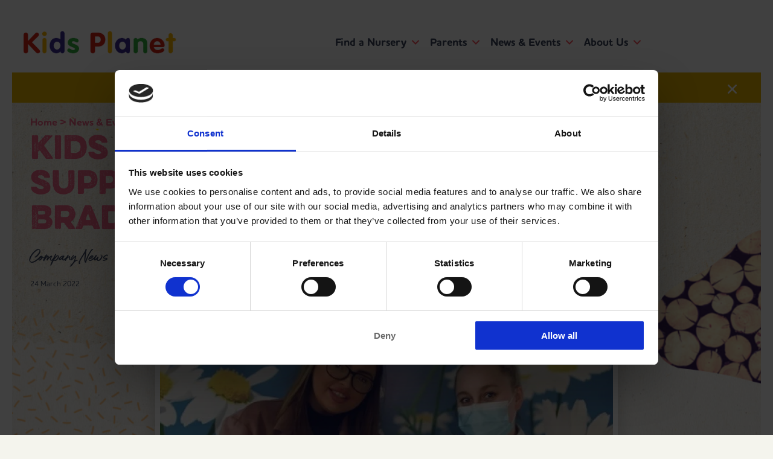

--- FILE ---
content_type: text/html; charset=UTF-8
request_url: https://www.kidsplanetdaynurseries.co.uk/news-and-events/kids-planet-clayton-supporting-new-mums-this-weekend-in-bradford-hospital/
body_size: 24084
content:
<!DOCTYPE html><html lang="en-GB" class="no-js"><head><script>if(navigator.userAgent.match(/MSIE|Internet Explorer/i)||navigator.userAgent.match(/Trident\/7\..*?rv:11/i)){let e=document.location.href;if(!e.match(/[?&]nonitro/)){if(e.indexOf("?")==-1){if(e.indexOf("#")==-1){document.location.href=e+"?nonitro=1"}else{document.location.href=e.replace("#","?nonitro=1#")}}else{if(e.indexOf("#")==-1){document.location.href=e+"&nonitro=1"}else{document.location.href=e.replace("#","&nonitro=1#")}}}}</script><link rel="preconnect" href="https://js.stripe.com" /><link rel="preconnect" href="https://maps.google.com" /><link rel="preconnect" href="https://cdn-jfiph.nitrocdn.com" /><meta charset="UTF-8" /><meta http-equiv="X-UA-Compatible" content="IE=edge" /><title>Clayton support new mums in Bradford Hospital | Kids Planet Nurseries</title><meta name="HandheldFriendly" content="True" /><meta name="MobileOptimized" content="320" /><meta name="viewport" content="width=device-width, initial-scale=1" /><meta name="msapplication-TileColor" content="#f01d4f" /><meta name="msapplication-TileImage" content="https://www.kidsplanetdaynurseries.co.uk/wp-content/themes/kidsplanet/library/images/win8-tile-icon.png" /><meta name="theme-color" content="#121212" /><meta name="facebook-domain-verification" content="qscmyxadl58v99ukuaf4iagbabiwwl" /><meta name='robots' content='index, follow, max-image-preview:large, max-snippet:-1, max-video-preview:-1' /><meta name="description" content="Kids Planet Bradford visited the Bradford Royal Infirmary hospital today, to take packages for expectant mothers over the weekend." /><meta property="og:locale" content="en_GB" /><meta property="og:type" content="article" /><meta property="og:title" content="Clayton support new mums in Bradford Hospital | Kids Planet Nurseries" /><meta property="og:description" content="Kids Planet Bradford visited the Bradford Royal Infirmary hospital today, to take packages for expectant mothers over the weekend." /><meta property="og:url" content="https://www.kidsplanetdaynurseries.co.uk/news-and-events/kids-planet-clayton-supporting-new-mums-this-weekend-in-bradford-hospital/" /><meta property="og:site_name" content="Kids Planet Nurseries" /><meta property="article:published_time" content="2022-03-24T12:07:16+00:00" /><meta property="article:modified_time" content="2023-05-18T08:34:27+00:00" /><meta property="og:image" content="https://www.kidsplanetdaynurseries.co.uk/wp-content/uploads/2022/03/image00002-1-e1648123897737.jpeg" /><meta property="og:image:width" content="958" /><meta property="og:image:height" content="1163" /><meta property="og:image:type" content="image/jpeg" /><meta name="author" content="Steph" /><meta name="twitter:card" content="summary_large_image" /><meta name="twitter:label1" content="Written by" /><meta name="twitter:data1" content="Steph" /><meta name="twitter:label2" content="Estimated reading time" /><meta name="twitter:data2" content="1 minute" /><meta name="viewport" content="width=device-width, minimum-scale=1" /><meta name="generator" content="NitroPack" /><script>var NPSH,NitroScrollHelper;NPSH=NitroScrollHelper=function(){let e=null;const o=window.sessionStorage.getItem("nitroScrollPos");function t(){let e=JSON.parse(window.sessionStorage.getItem("nitroScrollPos"))||{};if(typeof e!=="object"){e={}}e[document.URL]=window.scrollY;window.sessionStorage.setItem("nitroScrollPos",JSON.stringify(e))}window.addEventListener("scroll",function(){if(e!==null){clearTimeout(e)}e=setTimeout(t,200)},{passive:true});let r={};r.getScrollPos=()=>{if(!o){return 0}const e=JSON.parse(o);return e[document.URL]||0};r.isScrolled=()=>{return r.getScrollPos()>document.documentElement.clientHeight*.5};return r}();</script><script>(function(){var a=false;var e=document.documentElement.classList;var i=navigator.userAgent.toLowerCase();var n=["android","iphone","ipad"];var r=n.length;var o;var d=null;for(var t=0;t<r;t++){o=n[t];if(i.indexOf(o)>-1)d=o;if(e.contains(o)){a=true;e.remove(o)}}if(a&&d){e.add(d);if(d=="iphone"||d=="ipad"){e.add("ios")}}})();</script><style type="text/css" id="nitro-critical-css">:root{--wp--preset--aspect-ratio--square:1;--wp--preset--aspect-ratio--4-3:4/3;--wp--preset--aspect-ratio--3-4:3/4;--wp--preset--aspect-ratio--3-2:3/2;--wp--preset--aspect-ratio--2-3:2/3;--wp--preset--aspect-ratio--16-9:16/9;--wp--preset--aspect-ratio--9-16:9/16;--wp--preset--color--black:#000;--wp--preset--color--cyan-bluish-gray:#abb8c3;--wp--preset--color--white:#fff;--wp--preset--color--pale-pink:#f78da7;--wp--preset--color--vivid-red:#cf2e2e;--wp--preset--color--luminous-vivid-orange:#ff6900;--wp--preset--color--luminous-vivid-amber:#fcb900;--wp--preset--color--light-green-cyan:#7bdcb5;--wp--preset--color--vivid-green-cyan:#00d084;--wp--preset--color--pale-cyan-blue:#8ed1fc;--wp--preset--color--vivid-cyan-blue:#0693e3;--wp--preset--color--vivid-purple:#9b51e0;--wp--preset--gradient--vivid-cyan-blue-to-vivid-purple:linear-gradient(135deg,rgba(6,147,227,1) 0%,#9b51e0 100%);--wp--preset--gradient--light-green-cyan-to-vivid-green-cyan:linear-gradient(135deg,#7adcb4 0%,#00d082 100%);--wp--preset--gradient--luminous-vivid-amber-to-luminous-vivid-orange:linear-gradient(135deg,rgba(252,185,0,1) 0%,rgba(255,105,0,1) 100%);--wp--preset--gradient--luminous-vivid-orange-to-vivid-red:linear-gradient(135deg,rgba(255,105,0,1) 0%,#cf2e2e 100%);--wp--preset--gradient--very-light-gray-to-cyan-bluish-gray:linear-gradient(135deg,#eee 0%,#a9b8c3 100%);--wp--preset--gradient--cool-to-warm-spectrum:linear-gradient(135deg,#4aeadc 0%,#9778d1 20%,#cf2aba 40%,#ee2c82 60%,#fb6962 80%,#fef84c 100%);--wp--preset--gradient--blush-light-purple:linear-gradient(135deg,#ffceec 0%,#9896f0 100%);--wp--preset--gradient--blush-bordeaux:linear-gradient(135deg,#fecda5 0%,#fe2d2d 50%,#6b003e 100%);--wp--preset--gradient--luminous-dusk:linear-gradient(135deg,#ffcb70 0%,#c751c0 50%,#4158d0 100%);--wp--preset--gradient--pale-ocean:linear-gradient(135deg,#fff5cb 0%,#b6e3d4 50%,#33a7b5 100%);--wp--preset--gradient--electric-grass:linear-gradient(135deg,#caf880 0%,#71ce7e 100%);--wp--preset--gradient--midnight:linear-gradient(135deg,#020381 0%,#2874fc 100%);--wp--preset--font-size--small:13px;--wp--preset--font-size--medium:20px;--wp--preset--font-size--large:36px;--wp--preset--font-size--x-large:42px;--wp--preset--spacing--20:.44rem;--wp--preset--spacing--30:.67rem;--wp--preset--spacing--40:1rem;--wp--preset--spacing--50:1.5rem;--wp--preset--spacing--60:2.25rem;--wp--preset--spacing--70:3.38rem;--wp--preset--spacing--80:5.06rem;--wp--preset--shadow--natural:6px 6px 9px rgba(0,0,0,.2);--wp--preset--shadow--deep:12px 12px 50px rgba(0,0,0,.4);--wp--preset--shadow--sharp:6px 6px 0px rgba(0,0,0,.2);--wp--preset--shadow--outlined:6px 6px 0px -3px rgba(255,255,255,1),6px 6px rgba(0,0,0,1);--wp--preset--shadow--crisp:6px 6px 0px rgba(0,0,0,1)}:root{--swiper-theme-color:#007aff}:host{display:block;margin-left:auto;margin-right:auto;position:relative;z-index:1}:root{--swiper-navigation-size:44px}:where(section h1),:where(article h1),:where(nav h1),:where(aside h1){font-size:2em}</style>
    

        
    

        
    
    

    
    <link rel="apple-touch-icon" sizes="180x180" href="https://cdn-jfiph.nitrocdn.com/kiGWXclKerWpSEvqKOZkjthSTNmlZAkg/assets/images/optimized/rev-5e2c91d/www.kidsplanetdaynurseries.co.uk/wp-content/themes/kidsplanet/library/images/favicon/apple-touch-icon.png" />
    <link rel="icon" type="image/png" sizes="32x32" href="https://cdn-jfiph.nitrocdn.com/kiGWXclKerWpSEvqKOZkjthSTNmlZAkg/assets/images/optimized/rev-5e2c91d/www.kidsplanetdaynurseries.co.uk/wp-content/themes/kidsplanet/library/images/favicon/favicon-32x32.png" />
    <link rel="icon" type="image/png" sizes="16x16" href="https://cdn-jfiph.nitrocdn.com/kiGWXclKerWpSEvqKOZkjthSTNmlZAkg/assets/images/optimized/rev-5e2c91d/www.kidsplanetdaynurseries.co.uk/wp-content/themes/kidsplanet/library/images/favicon/favicon-16x16.png" />
    <link rel="manifest" href="https://www.kidsplanetdaynurseries.co.uk/wp-content/themes/kidsplanet/library/images/favicon/site.webmanifest" />

        
    
    
    <link rel="pingback" href="https://www.kidsplanetdaynurseries.co.uk/xmlrpc.php" />

    

    <link rel="stylesheet" href="https://use.typekit.net/cbo2nfr.css" nitro-exclude />

    

    

        <script type="text/javascript" src="https://maps.google.com/maps/api/js?key=AIzaSyBH9wEkeFPJhNAWK_FK2byM4zpdI20KPbU&libraries=geometry,places"></script>
    
    
 <style>img:is([sizes="auto" i], [sizes^="auto," i]){contain-intrinsic-size:3000px 1500px}</style>
 

<script data-cfasync="false" data-pagespeed-no-defer id="MTc2ODU4NTc0NC40NTc4">
 var gtm4wp_datalayer_name = "dataLayer";
 var dataLayer = dataLayer || [];
</script>

 
 
 <link rel="canonical" href="https://www.kidsplanetdaynurseries.co.uk/news-and-events/kids-planet-clayton-supporting-new-mums-this-weekend-in-bradford-hospital/" />
 
 
 
 
 
 
 
 
 
 
 
 
 
 
 
 
 
 
 <script type="application/ld+json" class="yoast-schema-graph">{"@context":"https://schema.org","@graph":[{"@type":"WebPage","@id":"https://www.kidsplanetdaynurseries.co.uk/news-and-events/kids-planet-clayton-supporting-new-mums-this-weekend-in-bradford-hospital/","url":"https://www.kidsplanetdaynurseries.co.uk/news-and-events/kids-planet-clayton-supporting-new-mums-this-weekend-in-bradford-hospital/","name":"Clayton support new mums in Bradford Hospital | Kids Planet Nurseries","isPartOf":{"@id":"https://www.kidsplanetdaynurseries.co.uk/#website"},"primaryImageOfPage":{"@id":"https://www.kidsplanetdaynurseries.co.uk/news-and-events/kids-planet-clayton-supporting-new-mums-this-weekend-in-bradford-hospital/#primaryimage"},"image":{"@id":"https://www.kidsplanetdaynurseries.co.uk/news-and-events/kids-planet-clayton-supporting-new-mums-this-weekend-in-bradford-hospital/#primaryimage"},"thumbnailUrl":"https://www.kidsplanetdaynurseries.co.uk/wp-content/uploads/2022/03/image00002-1-e1648123897737.jpeg","datePublished":"2022-03-24T12:07:16+00:00","dateModified":"2023-05-18T08:34:27+00:00","author":{"@id":"https://www.kidsplanetdaynurseries.co.uk/#/schema/person/b0b4938ab4a747652e0dd7b8ebbe9b22"},"description":"Kids Planet Bradford visited the Bradford Royal Infirmary hospital today, to take packages for expectant mothers over the weekend.","breadcrumb":{"@id":"https://www.kidsplanetdaynurseries.co.uk/news-and-events/kids-planet-clayton-supporting-new-mums-this-weekend-in-bradford-hospital/#breadcrumb"},"inLanguage":"en-GB","potentialAction":[{"@type":"ReadAction","target":["https://www.kidsplanetdaynurseries.co.uk/news-and-events/kids-planet-clayton-supporting-new-mums-this-weekend-in-bradford-hospital/"]}]},{"@type":"ImageObject","inLanguage":"en-GB","@id":"https://www.kidsplanetdaynurseries.co.uk/news-and-events/kids-planet-clayton-supporting-new-mums-this-weekend-in-bradford-hospital/#primaryimage","url":"https://www.kidsplanetdaynurseries.co.uk/wp-content/uploads/2022/03/image00002-1-e1648123897737.jpeg","contentUrl":"https://www.kidsplanetdaynurseries.co.uk/wp-content/uploads/2022/03/image00002-1-e1648123897737.jpeg","width":958,"height":1163},{"@type":"BreadcrumbList","@id":"https://www.kidsplanetdaynurseries.co.uk/news-and-events/kids-planet-clayton-supporting-new-mums-this-weekend-in-bradford-hospital/#breadcrumb","itemListElement":[{"@type":"ListItem","position":1,"name":"Home","item":"https://www.kidsplanetdaynurseries.co.uk/"},{"@type":"ListItem","position":2,"name":"News &#038; Events","item":"https://www.kidsplanetdaynurseries.co.uk/news-and-events/"},{"@type":"ListItem","position":3,"name":"Kids Planet Clayton supporting new mums in Bradford Hospital"}]},{"@type":"WebSite","@id":"https://www.kidsplanetdaynurseries.co.uk/#website","url":"https://www.kidsplanetdaynurseries.co.uk/","name":"Kids Planet Nurseries","description":"Childcare Nurseries in the UK","alternateName":"Kids Planet","potentialAction":[{"@type":"SearchAction","target":{"@type":"EntryPoint","urlTemplate":"https://www.kidsplanetdaynurseries.co.uk/?s={search_term_string}"},"query-input":{"@type":"PropertyValueSpecification","valueRequired":true,"valueName":"search_term_string"}}],"inLanguage":"en-GB"},{"@type":"Person","@id":"https://www.kidsplanetdaynurseries.co.uk/#/schema/person/b0b4938ab4a747652e0dd7b8ebbe9b22","name":"Steph","image":{"@type":"ImageObject","inLanguage":"en-GB","@id":"https://www.kidsplanetdaynurseries.co.uk/#/schema/person/image/","url":"https://secure.gravatar.com/avatar/c1ee9820fd46a9d26fdb02cf3f9a1153d1aab57c16a641b8177d53847e176c00?s=96&d=mm&r=g","contentUrl":"https://secure.gravatar.com/avatar/c1ee9820fd46a9d26fdb02cf3f9a1153d1aab57c16a641b8177d53847e176c00?s=96&d=mm&r=g","caption":"Steph"},"url":"https://www.kidsplanetdaynurseries.co.uk/news-and-events/author/steph/"}]}</script>
 


<link href='//js.stripe.com' rel="dns-prefetch" />
<link href='//unpkg.com' rel="dns-prefetch" />
<link href='//checkout.stripe.com' rel="dns-prefetch" />
<link rel="alternate" type="application/rss+xml" title="Kids Planet Nurseries » Feed" href="https://www.kidsplanetdaynurseries.co.uk/feed/" />
<link rel="alternate" type="application/rss+xml" title="Kids Planet Nurseries » Comments Feed" href="https://www.kidsplanetdaynurseries.co.uk/comments/feed/" />
<link rel="alternate" type="application/rss+xml" title="Kids Planet Nurseries » Kids Planet Clayton supporting new mums in Bradford Hospital Comments Feed" href="https://www.kidsplanetdaynurseries.co.uk/news-and-events/kids-planet-clayton-supporting-new-mums-this-weekend-in-bradford-hospital/feed/" />
<style id='classic-theme-styles-inline-css' type='text/css'>.wp-block-button__link{color:#fff;background-color:#32373c;border-radius:9999px;box-shadow:none;text-decoration:none;padding:calc(.667em + 2px) calc(1.333em + 2px);font-size:1.125em}.wp-block-file__button{background:#32373c;color:#fff;text-decoration:none}</style>
<style id='safe-svg-svg-icon-style-inline-css' type='text/css'>.safe-svg-cover{text-align:center}.safe-svg-cover .safe-svg-inside{display:inline-block;max-width:100%}.safe-svg-cover svg{fill:currentColor;height:100%;max-height:100%;max-width:100%;width:100%}</style>
<style id='global-styles-inline-css' type='text/css'>:root{--wp--preset--aspect-ratio--square:1;--wp--preset--aspect-ratio--4-3:4/3;--wp--preset--aspect-ratio--3-4:3/4;--wp--preset--aspect-ratio--3-2:3/2;--wp--preset--aspect-ratio--2-3:2/3;--wp--preset--aspect-ratio--16-9:16/9;--wp--preset--aspect-ratio--9-16:9/16;--wp--preset--color--black:#000;--wp--preset--color--cyan-bluish-gray:#abb8c3;--wp--preset--color--white:#fff;--wp--preset--color--pale-pink:#f78da7;--wp--preset--color--vivid-red:#cf2e2e;--wp--preset--color--luminous-vivid-orange:#ff6900;--wp--preset--color--luminous-vivid-amber:#fcb900;--wp--preset--color--light-green-cyan:#7bdcb5;--wp--preset--color--vivid-green-cyan:#00d084;--wp--preset--color--pale-cyan-blue:#8ed1fc;--wp--preset--color--vivid-cyan-blue:#0693e3;--wp--preset--color--vivid-purple:#9b51e0;--wp--preset--gradient--vivid-cyan-blue-to-vivid-purple:linear-gradient(135deg,rgba(6,147,227,1) 0%,#9b51e0 100%);--wp--preset--gradient--light-green-cyan-to-vivid-green-cyan:linear-gradient(135deg,#7adcb4 0%,#00d082 100%);--wp--preset--gradient--luminous-vivid-amber-to-luminous-vivid-orange:linear-gradient(135deg,rgba(252,185,0,1) 0%,rgba(255,105,0,1) 100%);--wp--preset--gradient--luminous-vivid-orange-to-vivid-red:linear-gradient(135deg,rgba(255,105,0,1) 0%,#cf2e2e 100%);--wp--preset--gradient--very-light-gray-to-cyan-bluish-gray:linear-gradient(135deg,#eee 0%,#a9b8c3 100%);--wp--preset--gradient--cool-to-warm-spectrum:linear-gradient(135deg,#4aeadc 0%,#9778d1 20%,#cf2aba 40%,#ee2c82 60%,#fb6962 80%,#fef84c 100%);--wp--preset--gradient--blush-light-purple:linear-gradient(135deg,#ffceec 0%,#9896f0 100%);--wp--preset--gradient--blush-bordeaux:linear-gradient(135deg,#fecda5 0%,#fe2d2d 50%,#6b003e 100%);--wp--preset--gradient--luminous-dusk:linear-gradient(135deg,#ffcb70 0%,#c751c0 50%,#4158d0 100%);--wp--preset--gradient--pale-ocean:linear-gradient(135deg,#fff5cb 0%,#b6e3d4 50%,#33a7b5 100%);--wp--preset--gradient--electric-grass:linear-gradient(135deg,#caf880 0%,#71ce7e 100%);--wp--preset--gradient--midnight:linear-gradient(135deg,#020381 0%,#2874fc 100%);--wp--preset--font-size--small:13px;--wp--preset--font-size--medium:20px;--wp--preset--font-size--large:36px;--wp--preset--font-size--x-large:42px;--wp--preset--spacing--20:.44rem;--wp--preset--spacing--30:.67rem;--wp--preset--spacing--40:1rem;--wp--preset--spacing--50:1.5rem;--wp--preset--spacing--60:2.25rem;--wp--preset--spacing--70:3.38rem;--wp--preset--spacing--80:5.06rem;--wp--preset--shadow--natural:6px 6px 9px rgba(0,0,0,.2);--wp--preset--shadow--deep:12px 12px 50px rgba(0,0,0,.4);--wp--preset--shadow--sharp:6px 6px 0px rgba(0,0,0,.2);--wp--preset--shadow--outlined:6px 6px 0px -3px rgba(255,255,255,1),6px 6px rgba(0,0,0,1);--wp--preset--shadow--crisp:6px 6px 0px rgba(0,0,0,1)}:where(.is-layout-flex){gap:.5em}:where(.is-layout-grid){gap:.5em}body .is-layout-flex{display:flex}.is-layout-flex{flex-wrap:wrap;align-items:center}.is-layout-flex > :is(*, div){margin:0}body .is-layout-grid{display:grid}.is-layout-grid > :is(*, div){margin:0}:where(.wp-block-columns.is-layout-flex){gap:2em}:where(.wp-block-columns.is-layout-grid){gap:2em}:where(.wp-block-post-template.is-layout-flex){gap:1.25em}:where(.wp-block-post-template.is-layout-grid){gap:1.25em}.has-black-color{color:var(--wp--preset--color--black) !important}.has-cyan-bluish-gray-color{color:var(--wp--preset--color--cyan-bluish-gray) !important}.has-white-color{color:var(--wp--preset--color--white) !important}.has-pale-pink-color{color:var(--wp--preset--color--pale-pink) !important}.has-vivid-red-color{color:var(--wp--preset--color--vivid-red) !important}.has-luminous-vivid-orange-color{color:var(--wp--preset--color--luminous-vivid-orange) !important}.has-luminous-vivid-amber-color{color:var(--wp--preset--color--luminous-vivid-amber) !important}.has-light-green-cyan-color{color:var(--wp--preset--color--light-green-cyan) !important}.has-vivid-green-cyan-color{color:var(--wp--preset--color--vivid-green-cyan) !important}.has-pale-cyan-blue-color{color:var(--wp--preset--color--pale-cyan-blue) !important}.has-vivid-cyan-blue-color{color:var(--wp--preset--color--vivid-cyan-blue) !important}.has-vivid-purple-color{color:var(--wp--preset--color--vivid-purple) !important}.has-black-background-color{background-color:var(--wp--preset--color--black) !important}.has-cyan-bluish-gray-background-color{background-color:var(--wp--preset--color--cyan-bluish-gray) !important}.has-white-background-color{background-color:var(--wp--preset--color--white) !important}.has-pale-pink-background-color{background-color:var(--wp--preset--color--pale-pink) !important}.has-vivid-red-background-color{background-color:var(--wp--preset--color--vivid-red) !important}.has-luminous-vivid-orange-background-color{background-color:var(--wp--preset--color--luminous-vivid-orange) !important}.has-luminous-vivid-amber-background-color{background-color:var(--wp--preset--color--luminous-vivid-amber) !important}.has-light-green-cyan-background-color{background-color:var(--wp--preset--color--light-green-cyan) !important}.has-vivid-green-cyan-background-color{background-color:var(--wp--preset--color--vivid-green-cyan) !important}.has-pale-cyan-blue-background-color{background-color:var(--wp--preset--color--pale-cyan-blue) !important}.has-vivid-cyan-blue-background-color{background-color:var(--wp--preset--color--vivid-cyan-blue) !important}.has-vivid-purple-background-color{background-color:var(--wp--preset--color--vivid-purple) !important}.has-black-border-color{border-color:var(--wp--preset--color--black) !important}.has-cyan-bluish-gray-border-color{border-color:var(--wp--preset--color--cyan-bluish-gray) !important}.has-white-border-color{border-color:var(--wp--preset--color--white) !important}.has-pale-pink-border-color{border-color:var(--wp--preset--color--pale-pink) !important}.has-vivid-red-border-color{border-color:var(--wp--preset--color--vivid-red) !important}.has-luminous-vivid-orange-border-color{border-color:var(--wp--preset--color--luminous-vivid-orange) !important}.has-luminous-vivid-amber-border-color{border-color:var(--wp--preset--color--luminous-vivid-amber) !important}.has-light-green-cyan-border-color{border-color:var(--wp--preset--color--light-green-cyan) !important}.has-vivid-green-cyan-border-color{border-color:var(--wp--preset--color--vivid-green-cyan) !important}.has-pale-cyan-blue-border-color{border-color:var(--wp--preset--color--pale-cyan-blue) !important}.has-vivid-cyan-blue-border-color{border-color:var(--wp--preset--color--vivid-cyan-blue) !important}.has-vivid-purple-border-color{border-color:var(--wp--preset--color--vivid-purple) !important}.has-vivid-cyan-blue-to-vivid-purple-gradient-background{background:var(--wp--preset--gradient--vivid-cyan-blue-to-vivid-purple) !important}.has-light-green-cyan-to-vivid-green-cyan-gradient-background{background:var(--wp--preset--gradient--light-green-cyan-to-vivid-green-cyan) !important}.has-luminous-vivid-amber-to-luminous-vivid-orange-gradient-background{background:var(--wp--preset--gradient--luminous-vivid-amber-to-luminous-vivid-orange) !important}.has-luminous-vivid-orange-to-vivid-red-gradient-background{background:var(--wp--preset--gradient--luminous-vivid-orange-to-vivid-red) !important}.has-very-light-gray-to-cyan-bluish-gray-gradient-background{background:var(--wp--preset--gradient--very-light-gray-to-cyan-bluish-gray) !important}.has-cool-to-warm-spectrum-gradient-background{background:var(--wp--preset--gradient--cool-to-warm-spectrum) !important}.has-blush-light-purple-gradient-background{background:var(--wp--preset--gradient--blush-light-purple) !important}.has-blush-bordeaux-gradient-background{background:var(--wp--preset--gradient--blush-bordeaux) !important}.has-luminous-dusk-gradient-background{background:var(--wp--preset--gradient--luminous-dusk) !important}.has-pale-ocean-gradient-background{background:var(--wp--preset--gradient--pale-ocean) !important}.has-electric-grass-gradient-background{background:var(--wp--preset--gradient--electric-grass) !important}.has-midnight-gradient-background{background:var(--wp--preset--gradient--midnight) !important}.has-small-font-size{font-size:var(--wp--preset--font-size--small) !important}.has-medium-font-size{font-size:var(--wp--preset--font-size--medium) !important}.has-large-font-size{font-size:var(--wp--preset--font-size--large) !important}.has-x-large-font-size{font-size:var(--wp--preset--font-size--x-large) !important}:where(.wp-block-post-template.is-layout-flex){gap:1.25em}:where(.wp-block-post-template.is-layout-grid){gap:1.25em}:where(.wp-block-columns.is-layout-flex){gap:2em}:where(.wp-block-columns.is-layout-grid){gap:2em}:root :where(.wp-block-pullquote){font-size:1.5em;line-height:1.6}</style>





<link rel='stylesheet' id='bones-stylesheet-css' href='https://www.kidsplanetdaynurseries.co.uk/wp-content/themes/kidsplanet/library/css/style.css?43' type='text/css' media='all' nitro-exclude />
<link rel='stylesheet' id='future-stylesheet-css' href='https://www.kidsplanetdaynurseries.co.uk/wp-content/themes/kidsplanet/library/css/future.css' type='text/css' media='all' nitro-exclude />

<script type="text/javascript" id="jquery-core-js" src="https://cdn-jfiph.nitrocdn.com/kiGWXclKerWpSEvqKOZkjthSTNmlZAkg/assets/static/optimized/rev-1862724/www.kidsplanetdaynurseries.co.uk/wp-includes/js/jquery/nitro-min-jquery.min.js"></script>
<script type="text/javascript" id="jquery-migrate-js" src="https://cdn-jfiph.nitrocdn.com/kiGWXclKerWpSEvqKOZkjthSTNmlZAkg/assets/static/optimized/rev-1862724/www.kidsplanetdaynurseries.co.uk/wp-includes/js/jquery/nitro-min-jquery-migrate.min.js"></script>
<script type="text/javascript" id="rsclean-request-script-js-extra">
/* <![CDATA[ */
var theme_ajax = {"url":"https:\/\/www.kidsplanetdaynurseries.co.uk\/wp-admin\/admin-ajax.php","site_url":"https:\/\/www.kidsplanetdaynurseries.co.uk","theme_url":"https:\/\/www.kidsplanetdaynurseries.co.uk\/wp-content\/themes\/kidsplanet"};
/* ]]> */
</script>
<script type="text/javascript" id="rsclean-request-script-js" src="https://cdn-jfiph.nitrocdn.com/kiGWXclKerWpSEvqKOZkjthSTNmlZAkg/assets/static/optimized/rev-1862724/www.kidsplanetdaynurseries.co.uk/wp-content/themes/kidsplanet/library/js/nitro-min-theme-ajax.js"></script>
<script type="text/javascript" id="bones-modernizr-js" src="https://cdn-jfiph.nitrocdn.com/kiGWXclKerWpSEvqKOZkjthSTNmlZAkg/assets/static/optimized/rev-1862724/www.kidsplanetdaynurseries.co.uk/wp-content/themes/kidsplanet/library/js/libs/nitro-min-modernizr.custom.min.js"></script>
<link rel="https://api.w.org/" href="https://www.kidsplanetdaynurseries.co.uk/wp-json/" /><link rel="alternate" title="JSON" type="application/json" href="https://www.kidsplanetdaynurseries.co.uk/wp-json/wp/v2/posts/64460" /><link rel='shortlink' href='https://www.kidsplanetdaynurseries.co.uk/?p=64460' />
<link rel="alternate" title="oEmbed (JSON)" type="application/json+oembed" href="https://www.kidsplanetdaynurseries.co.uk/wp-json/oembed/1.0/embed?url=https%3A%2F%2Fwww.kidsplanetdaynurseries.co.uk%2Fnews-and-events%2Fkids-planet-clayton-supporting-new-mums-this-weekend-in-bradford-hospital%2F" />
<link rel="alternate" title="oEmbed (XML)" type="text/xml+oembed" href="https://www.kidsplanetdaynurseries.co.uk/wp-json/oembed/1.0/embed?url=https%3A%2F%2Fwww.kidsplanetdaynurseries.co.uk%2Fnews-and-events%2Fkids-planet-clayton-supporting-new-mums-this-weekend-in-bradford-hospital%2F&amp;format=xml" />



<script data-cfasync="false" data-pagespeed-no-defer id="MTc2ODU4NjMzOC40NjI5">
 var dataLayer_content = {"pagePostType":"post","pagePostType2":"single-post","pageCategory":["company-news"],"pagePostAuthor":"Steph"};
 dataLayer.push( dataLayer_content );
</script>
<script data-cfasync="false" data-pagespeed-no-defer>
(function(w,d,s,l,i){w[l]=w[l]||[];w[l].push({'gtm.start':
new Date().getTime(),event:'gtm.js'});var f=d.getElementsByTagName(s)[0],
j=d.createElement(s),dl=l!='dataLayer'?'&l='+l:'';j.async=true;j.src=
'//www.googletagmanager.com/gtm.js?id='+i+dl;f.parentNode.insertBefore(j,f);
})(window,document,'script','dataLayer','GTM-MPJBLL7');
</script>
  <link rel="stylesheet" href="https://cdn-jfiph.nitrocdn.com/kiGWXclKerWpSEvqKOZkjthSTNmlZAkg/assets/static/optimized/rev-1862724/www.kidsplanetdaynurseries.co.uk/combinedCss/nitro-min-noimport-d9e413c4e53856aa65971a5886403c7f-stylesheet.css" /><style type="text/css" id="wp-custom-css">.homepage-new img.background-image{object-position:75% center}body.postid-61513 .container .mainContentWrap .rightSidebar .enrtyCard .further_buttons{display:none !important}body.postid-88832 .container .mainContentWrap .rightSidebar .enrtyCard .further_buttons{display:none !important}body.postid-70155 .container .mainContentWrap .rightSidebar .enrtyCard .further_buttons{display:none !important}body.postid-122165 .container .mainContentWrap .rightSidebar .enrtyCard .further_buttons{display:none !important}body.postid-122172 .container .mainContentWrap .rightSidebar .enrtyCard .further_buttons{display:none !important}body.postid-122177 .container .mainContentWrap .rightSidebar .enrtyCard .further_buttons{display:none !important}body.postid-122183 .container .mainContentWrap .rightSidebar .enrtyCard .further_buttons{display:none !important}</style>
               
            <noscript></noscript><script nitro-exclude>window.IS_NITROPACK=!0;window.NITROPACK_STATE='FRESH';</script><style>.nitro-cover{visibility:hidden!important;}</style><script nitro-exclude>window.nitro_lazySizesConfig=window.nitro_lazySizesConfig||{};window.nitro_lazySizesConfig.lazyClass="nitro-lazy";nitro_lazySizesConfig.srcAttr="nitro-lazy-src";nitro_lazySizesConfig.srcsetAttr="nitro-lazy-srcset";nitro_lazySizesConfig.expand=10;nitro_lazySizesConfig.expFactor=1;nitro_lazySizesConfig.hFac=1;nitro_lazySizesConfig.loadMode=1;nitro_lazySizesConfig.ricTimeout=50;nitro_lazySizesConfig.loadHidden=true;(function(){let t=null;let e=false;let a=false;let i=window.scrollY;let r=Date.now();function n(){window.removeEventListener("scroll",n);window.nitro_lazySizesConfig.expand=300}function o(t){let e=t.timeStamp-r;let a=Math.abs(i-window.scrollY)/e;let n=Math.max(a*200,300);r=t.timeStamp;i=window.scrollY;window.nitro_lazySizesConfig.expand=n}window.addEventListener("scroll",o,{passive:true});window.addEventListener("NitroStylesLoaded",function(){e=true});window.addEventListener("load",function(){a=true});document.addEventListener("lazybeforeunveil",function(t){let e=false;let a=t.target.getAttribute("nitro-lazy-mask");if(a){let i="url("+a+")";t.target.style.maskImage=i;t.target.style.webkitMaskImage=i;e=true}let i=t.target.getAttribute("nitro-lazy-bg");if(i){let a=t.target.style.backgroundImage.replace("[data-uri]",i.replace(/\(/g,"%28").replace(/\)/g,"%29"));if(a===t.target.style.backgroundImage){a="url("+i.replace(/\(/g,"%28").replace(/\)/g,"%29")+")"}t.target.style.backgroundImage=a;e=true}if(t.target.tagName=="VIDEO"){if(t.target.hasAttribute("nitro-lazy-poster")){t.target.setAttribute("poster",t.target.getAttribute("nitro-lazy-poster"))}else if(!t.target.hasAttribute("poster")){t.target.setAttribute("preload","metadata")}e=true}let r=t.target.getAttribute("data-nitro-fragment-id");if(r){if(!window.loadNitroFragment(r,"lazy")){t.preventDefault();return false}}if(t.target.classList.contains("av-animated-generic")){t.target.classList.add("avia_start_animation","avia_start_delayed_animation");e=true}if(!e){let e=t.target.tagName.toLowerCase();if(e!=="img"&&e!=="iframe"){t.target.querySelectorAll("img[nitro-lazy-src],img[nitro-lazy-srcset]").forEach(function(t){t.classList.add("nitro-lazy")})}}})})();</script><script id="nitro-lazyloader">(function(e,t){if(typeof module=="object"&&module.exports){module.exports=lazySizes}else{e.lazySizes=t(e,e.document,Date)}})(window,function e(e,t,r){"use strict";if(!e.IntersectionObserver||!t.getElementsByClassName||!e.MutationObserver){return}var i,n;var a=t.documentElement;var s=e.HTMLPictureElement;var o="addEventListener";var l="getAttribute";var c=e[o].bind(e);var u=e.setTimeout;var f=e.requestAnimationFrame||u;var d=e.requestIdleCallback||u;var v=/^picture$/i;var m=["load","error","lazyincluded","_lazyloaded"];var g=Array.prototype.forEach;var p=function(e,t){return e.classList.contains(t)};var z=function(e,t){e.classList.add(t)};var h=function(e,t){e.classList.remove(t)};var y=function(e,t,r){var i=r?o:"removeEventListener";if(r){y(e,t)}m.forEach(function(r){e[i](r,t)})};var b=function(e,r,n,a,s){var o=t.createEvent("CustomEvent");if(!n){n={}}n.instance=i;o.initCustomEvent(r,!a,!s,n);e.dispatchEvent(o);return o};var C=function(t,r){var i;if(!s&&(i=e.picturefill||n.pf)){i({reevaluate:true,elements:[t]})}else if(r&&r.src){t.src=r.src}};var w=function(e,t){return(getComputedStyle(e,null)||{})[t]};var E=function(e,t,r){r=r||e.offsetWidth;while(r<n.minSize&&t&&!e._lazysizesWidth){r=t.offsetWidth;t=t.parentNode}return r};var A=function(){var e,r;var i=[];var n=function(){var t;e=true;r=false;while(i.length){t=i.shift();t[0].apply(t[1],t[2])}e=false};return function(a){if(e){a.apply(this,arguments)}else{i.push([a,this,arguments]);if(!r){r=true;(t.hidden?u:f)(n)}}}}();var x=function(e,t){return t?function(){A(e)}:function(){var t=this;var r=arguments;A(function(){e.apply(t,r)})}};var L=function(e){var t;var i=0;var a=n.throttleDelay;var s=n.ricTimeout;var o=function(){t=false;i=r.now();e()};var l=d&&s>49?function(){d(o,{timeout:s});if(s!==n.ricTimeout){s=n.ricTimeout}}:x(function(){u(o)},true);return function(e){var n;if(e=e===true){s=33}if(t){return}t=true;n=a-(r.now()-i);if(n<0){n=0}if(e||n<9){l()}else{u(l,n)}}};var T=function(e){var t,i;var n=99;var a=function(){t=null;e()};var s=function(){var e=r.now()-i;if(e<n){u(s,n-e)}else{(d||a)(a)}};return function(){i=r.now();if(!t){t=u(s,n)}}};var _=function(){var i,s;var o,f,d,m;var E;var T=new Set;var _=new Map;var M=/^img$/i;var R=/^iframe$/i;var W="onscroll"in e&&!/glebot/.test(navigator.userAgent);var O=0;var S=0;var F=function(e){O--;if(S){S--}if(e&&e.target){y(e.target,F)}if(!e||O<0||!e.target){O=0;S=0}if(G.length&&O-S<1&&O<3){u(function(){while(G.length&&O-S<1&&O<4){J({target:G.shift()})}})}};var I=function(e){if(E==null){E=w(t.body,"visibility")=="hidden"}return E||!(w(e.parentNode,"visibility")=="hidden"&&w(e,"visibility")=="hidden")};var P=function(e){z(e.target,n.loadedClass);h(e.target,n.loadingClass);h(e.target,n.lazyClass);y(e.target,D)};var B=x(P);var D=function(e){B({target:e.target})};var $=function(e,t){try{e.contentWindow.location.replace(t)}catch(r){e.src=t}};var k=function(e){var t;var r=e[l](n.srcsetAttr);if(t=n.customMedia[e[l]("data-media")||e[l]("media")]){e.setAttribute("media",t)}if(r){e.setAttribute("srcset",r)}};var q=x(function(e,t,r,i,a){var s,o,c,f,m,p;if(!(m=b(e,"lazybeforeunveil",t)).defaultPrevented){if(i){if(r){z(e,n.autosizesClass)}else{e.setAttribute("sizes",i)}}o=e[l](n.srcsetAttr);s=e[l](n.srcAttr);if(a){c=e.parentNode;f=c&&v.test(c.nodeName||"")}p=t.firesLoad||"src"in e&&(o||s||f);m={target:e};if(p){y(e,F,true);clearTimeout(d);d=u(F,2500);z(e,n.loadingClass);y(e,D,true)}if(f){g.call(c.getElementsByTagName("source"),k)}if(o){e.setAttribute("srcset",o)}else if(s&&!f){if(R.test(e.nodeName)){$(e,s)}else{e.src=s}}if(o||f){C(e,{src:s})}}A(function(){if(e._lazyRace){delete e._lazyRace}if(!p||e.complete){if(p){F(m)}else{O--}P(m)}})});var H=function(e){if(n.isPaused)return;var t,r;var a=M.test(e.nodeName);var o=a&&(e[l](n.sizesAttr)||e[l]("sizes"));var c=o=="auto";if(c&&a&&(e.src||e.srcset)&&!e.complete&&!p(e,n.errorClass)){return}t=b(e,"lazyunveilread").detail;if(c){N.updateElem(e,true,e.offsetWidth)}O++;if((r=G.indexOf(e))!=-1){G.splice(r,1)}_.delete(e);T.delete(e);i.unobserve(e);s.unobserve(e);q(e,t,c,o,a)};var j=function(e){var t,r;for(t=0,r=e.length;t<r;t++){if(e[t].isIntersecting===false){continue}H(e[t].target)}};var G=[];var J=function(e,r){var i,n,a,s;for(n=0,a=e.length;n<a;n++){if(r&&e[n].boundingClientRect.width>0&&e[n].boundingClientRect.height>0){_.set(e[n].target,{rect:e[n].boundingClientRect,scrollTop:t.documentElement.scrollTop,scrollLeft:t.documentElement.scrollLeft})}if(e[n].boundingClientRect.bottom<=0&&e[n].boundingClientRect.right<=0&&e[n].boundingClientRect.left<=0&&e[n].boundingClientRect.top<=0){continue}if(!e[n].isIntersecting){continue}s=e[n].target;if(O-S<1&&O<4){S++;H(s)}else if((i=G.indexOf(s))==-1){G.push(s)}else{G.splice(i,1)}}};var K=function(){var e,t;for(e=0,t=o.length;e<t;e++){if(!o[e]._lazyAdd&&!o[e].classList.contains(n.loadedClass)){o[e]._lazyAdd=true;i.observe(o[e]);s.observe(o[e]);T.add(o[e]);if(!W){H(o[e])}}}};var Q=function(){if(n.isPaused)return;if(_.size===0)return;const r=t.documentElement.scrollTop;const i=t.documentElement.scrollLeft;E=null;const a=r+e.innerHeight+n.expand;const s=i+e.innerWidth+n.expand*n.hFac;const o=r-n.expand;const l=(i-n.expand)*n.hFac;for(let e of _){const[t,r]=e;const i=r.rect.top+r.scrollTop;const n=r.rect.bottom+r.scrollTop;const c=r.rect.left+r.scrollLeft;const u=r.rect.right+r.scrollLeft;if(n>=o&&i<=a&&u>=l&&c<=s&&I(t)){H(t)}}};return{_:function(){m=r.now();o=t.getElementsByClassName(n.lazyClass);i=new IntersectionObserver(j);s=new IntersectionObserver(J,{rootMargin:n.expand+"px "+n.expand*n.hFac+"px"});const e=new ResizeObserver(e=>{if(T.size===0)return;s.disconnect();s=new IntersectionObserver(J,{rootMargin:n.expand+"px "+n.expand*n.hFac+"px"});_=new Map;for(let e of T){s.observe(e)}});e.observe(t.documentElement);c("scroll",L(Q),true);new MutationObserver(K).observe(a,{childList:true,subtree:true,attributes:true});K()},unveil:H}}();var N=function(){var e;var r=x(function(e,t,r,i){var n,a,s;e._lazysizesWidth=i;i+="px";e.setAttribute("sizes",i);if(v.test(t.nodeName||"")){n=t.getElementsByTagName("source");for(a=0,s=n.length;a<s;a++){n[a].setAttribute("sizes",i)}}if(!r.detail.dataAttr){C(e,r.detail)}});var i=function(e,t,i){var n;var a=e.parentNode;if(a){i=E(e,a,i);n=b(e,"lazybeforesizes",{width:i,dataAttr:!!t});if(!n.defaultPrevented){i=n.detail.width;if(i&&i!==e._lazysizesWidth){r(e,a,n,i)}}}};var a=function(){var t;var r=e.length;if(r){t=0;for(;t<r;t++){i(e[t])}}};var s=T(a);return{_:function(){e=t.getElementsByClassName(n.autosizesClass);c("resize",s)},checkElems:s,updateElem:i}}();var M=function(){if(!M.i){M.i=true;N._();_._()}};(function(){var t;var r={lazyClass:"lazyload",lazyWaitClass:"lazyloadwait",loadedClass:"lazyloaded",loadingClass:"lazyloading",preloadClass:"lazypreload",errorClass:"lazyerror",autosizesClass:"lazyautosizes",srcAttr:"data-src",srcsetAttr:"data-srcset",sizesAttr:"data-sizes",minSize:40,customMedia:{},init:true,hFac:.8,loadMode:2,expand:400,ricTimeout:0,throttleDelay:125,isPaused:false};n=e.nitro_lazySizesConfig||e.nitro_lazysizesConfig||{};for(t in r){if(!(t in n)){n[t]=r[t]}}u(function(){if(n.init){M()}})})();i={cfg:n,autoSizer:N,loader:_,init:M,uP:C,aC:z,rC:h,hC:p,fire:b,gW:E,rAF:A};return i});</script><script nitro-exclude>(function(){var t={childList:false,attributes:true,subtree:false,attributeFilter:["src"],attributeOldValue:true};var e=null;var r=[];function n(t){let n=r.indexOf(t);if(n>-1){r.splice(n,1);e.disconnect();a()}t.src=t.getAttribute("nitro-og-src");t.parentNode.querySelector(".nitro-removable-overlay")?.remove()}function i(){if(!e){e=new MutationObserver(function(t,e){t.forEach(t=>{if(t.type=="attributes"&&t.attributeName=="src"){let r=t.target;let n=r.getAttribute("nitro-og-src");let i=r.src;if(i!=n&&t.oldValue!==null){e.disconnect();let o=i.replace(t.oldValue,"");if(i.indexOf("data:")===0&&["?","&"].indexOf(o.substr(0,1))>-1){if(n.indexOf("?")>-1){r.setAttribute("nitro-og-src",n+"&"+o.substr(1))}else{r.setAttribute("nitro-og-src",n+"?"+o.substr(1))}}r.src=t.oldValue;a()}}})})}return e}function o(e){i().observe(e,t)}function a(){r.forEach(o)}window.addEventListener("message",function(t){if(t.data.action&&t.data.action==="playBtnClicked"){var e=document.getElementsByTagName("iframe");for(var r=0;r<e.length;r++){if(t.source===e[r].contentWindow){n(e[r])}}}});document.addEventListener("DOMContentLoaded",function(){document.querySelectorAll("iframe[nitro-og-src]").forEach(t=>{r.push(t)});a()})})();</script><script nitro-exclude>(function(){const e=document.createElement("link");if(!(e.relList&&e.relList.supports&&e.relList.supports("prefetch"))){return}let t=document.cookie.includes("9d63262f59cd9b3378f01392c");let n={initNP_PPL:function(){if(window.NP_PPL!==undefined)return;window.NP_PPL={prefetches:[],lcpEvents:[],other:[]}},logPrefetch:function(e,n,r){let o=JSON.parse(window.sessionStorage.getItem("nitro_prefetched_urls"));if(o===null)o={};if(o[e]===undefined){o[e]={type:n,initiator:r};window.sessionStorage.setItem("nitro_prefetched_urls",JSON.stringify(o))}if(!t)return;window.NP_PPL.prefetches.push({url:e,type:n,initiator:r,timestamp:performance.now()})},logLcpEvent:function(e,n=null){if(!t)return;window.NP_PPL.lcpEvents.push({message:e,data:n,timestamp:performance.now()})},logOther:function(e,n=null){if(!t)return;window.NP_PPL.other.push({message:e,data:n,timestamp:performance.now()})}};if(t){n.initNP_PPL()}let r=0;const o=300;let l=".kidsplanetdaynurseries.co.uk";let c=new RegExp(l+"$");function a(){return performance.now()-r>o}function u(){let e;let t=performance.now();const r={capture:true,passive:true};document.addEventListener("touchstart",o,r);document.addEventListener("mouseover",l,r);function o(e){t=performance.now();const n=e.target.closest("a");if(!n||!s(n)){return}g(n.href,"TOUCH")}function l(r){n.logOther("mouseoverListener() called",r);if(performance.now()-t<1111){return}const o=r.target.closest("a");if(!o||!s(o)){return}o.addEventListener("mouseout",c,{passive:true});e=setTimeout(function(){n.logOther("mouseoverTimer CALLBACK called",r);g(o.href,"HOVER");e=undefined},85)}function c(t){if(t.relatedTarget&&t.target.closest("a")==t.relatedTarget.closest("a")){return}if(e){clearTimeout(e);e=undefined}}}function f(){if(!PerformanceObserver.supportedEntryTypes.includes("largest-contentful-paint")){n.logLcpEvent("PerformanceObserver does not support LCP events in this browser.");return}let e=new PerformanceObserver(e=>{n.logLcpEvent("LCP_DETECTED",e.getEntries().at(-1).element);C=e.getEntries().at(-1).element});let t=function(e){k=window.requestIdleCallback(O);window.removeEventListener("load",t)};I.forEach(e=>{window.addEventListener(e,P,{once:true})});e.observe({type:"largest-contentful-paint",buffered:true});window.addEventListener("load",t)}function s(e){if(!e){n.logOther("Link Not Prefetchable: empty link element.",e);return false}if(!e.href){n.logOther("Link Not Prefetchable: empty href attribute.",e);return false}let t=e.href;let r=null;try{r=new URL(t)}catch(t){n.logOther("Link Not Prefetchable: "+t,e);return false}let o="."+r.hostname.replace("www.","");if(!["http:","https:"].includes(e.protocol)){n.logOther("Link Not Prefetchable: missing protocol in the URL.",e);return false}if(e.protocol=="http:"&&location.protocol=="https:"){n.logOther("Link Not Prefetchable: URL is HTTP but the current page is HTTPS.",e);return false}if(e.getAttribute("href").charAt(0)=="#"||e.hash&&e.pathname+e.search==location.pathname+location.search){n.logOther("Link Not Prefetchable: URL is the current location but with a hash.",e);return false}if(c.exec(o)===null){n.logOther("Link Not Prefetchable: Different domain.",e);return false}for(i=0;i<x.length;i++){if(t.match(x[i])!==null){n.logOther("Link Not Prefetchable: Excluded URL "+t+".",{link:e,regex:x[i]});return false}}return true}function p(){let e=navigator.connection;if(!e){return false}if(e.saveData){n.logOther("Data Saving Mode detected.");return true}return false}function d(){if(M!==null){return M}M=p();return M}if(!window.requestIdleCallback){window.requestIdleCallback=function(e,t){var t=t||{};var n=1;var r=t.timeout||n;var o=performance.now();return setTimeout(function(){e({get didTimeout(){return t.timeout?false:performance.now()-o-n>r},timeRemaining:function(){return Math.max(0,n+(performance.now()-o))}})},n)}}if(!window.cancelIdleCallback){window.cancelIdleCallback=function(e){clearTimeout(e)}}let h=function(e,t){n.logLcpEvent("MUTATION_DETECTED",e);clearTimeout(R);R=setTimeout(T,500,e)};let m=function(){return window.NavAI!==undefined};let g=function(e,t="",o=false){if(b.indexOf(e)>-1){n.logOther("Prefetch skipped: URL is already prefetched.",e);return}if(b.length>15){n.logOther("Prefetch skipped: Maximum prefetches threshold reached.");return}if(!o&&!a()){n.logOther("Prefetch skipped: on cooldown",e);return}if(d()){n.logOther("Prefetch skipped: limited connection",e);return}if(m()){n.logOther("Prefetch skipped: NavAI is present",e);return}let l="prefetch";if(HTMLScriptElement.supports&&HTMLScriptElement.supports("speculationrules")){l=Math.floor(Math.random()*2)===1?"prefetch":"prerender";if(l==="prefetch"){L(e)}if(l==="prerender"){E(e)}}else{L(e)}b.push(e);r=performance.now();n.logPrefetch(e,l,t);return true};function L(e){const t=document.createElement("link");t.rel="prefetch";t.setAttribute("nitro-exclude",true);t.type="text/html";t.href=e;document.head.appendChild(t)}function E(e){let t={prerender:[{source:"list",urls:[e]}]};let n=document.createElement("script");n.type="speculationrules";n.textContent=JSON.stringify(t);document.body.appendChild(n)}function w(e){let t=document.querySelector("body");while(e!=t){if(v(e)){e=e.parentElement;n.logOther("Skipping LCP container level: Inside a <nav> element.",e);continue}let t=Array.from(e.querySelectorAll("a"));n.logOther("filtering links...",t);t=t.filter(t=>{if(v(t)){n.logOther("Skipping link: Inside a <nav> element.",e);return false}return s(t)});if(t.length>0)return[t,e];e=e.parentElement}return[[],null]}function v(e){return e.closest("nav")!==null||e.nodeName=="NAV"}function P(e){S=true;if(y&&!U){_()}}function O(e){y=true;if(S&&!U){if(_()){window.cancelIdleCallback(k)}else{A++;if(A>2){window.cancelIdleCallback(k);n.logLcpEvent("IDLE_CALLBACK_CANCELLED")};}}}function _(){if(C==null){n.logLcpEvent("doLcpPrefetching_CALLBACK_CALLED_WITHOUT_LCP_ELEMENT");return false}let e=[];[e,N]=w(C);if(e.length==0){n.logLcpEvent("NO_LINKS_FOUND");return false}if(e.length>0){g(e[0].href,"LCP",!U);U=true}D.observe(N,{subtree:true,childList:true,attributes:true});n.logLcpEvent("MUTATION_OBSERVER_REGISTERED");window.cancelIdleCallback(k);n.logLcpEvent("IDLE_CALLBACK_CANCELLED")};function T(e){n.logLcpEvent("MUTATION_RESCAN_TRIGGERED",e);let t=w(N)[0];if(t.length>0){g(t[0].href,"LCP_MUTATION")}}let b=[];let C=null;let N=null;let k=0;let A=0;let I=["mousemove","click","keydown","touchmove","touchstart"];let S=false;let y=false;const D=new MutationObserver(h);let R=0;let U=false;let M=null;let x=JSON.parse(atob("W10="));if(Object.prototype.toString.call(x)==="[object Object]"){n.logOther("EXCLUDES_AS_OBJECT",x);let e=[];for(const t in x){e.push(x[t])}x=e}x=x.map(e=>new RegExp(e));if(navigator.connection){navigator.connection.onchange=function(e,t){M=null;n.logOther("Connection changed",{effectiveType:navigator.connection.effectiveType,rtt:navigator.connection.rtt,downlink:navigator.connection.downlink,saveData:navigator.connection.saveData})}}f();u()})();</script><script nitro-exclude>(()=>{window.NitroPack=window.NitroPack||{coreVersion:"dev",isCounted:!1};let e=document.createElement("script");if(e.src="https://nitroscripts.com/kiGWXclKerWpSEvqKOZkjthSTNmlZAkg",e.async=!0,e.id="nitro-script",document.head.appendChild(e),!window.NitroPack.isCounted){window.NitroPack.isCounted=!0;let t=()=>{navigator.sendBeacon("https://to.getnitropack.com/p",JSON.stringify({siteId:"kiGWXclKerWpSEvqKOZkjthSTNmlZAkg",url:window.location.href,isOptimized:!!window.IS_NITROPACK,coreVersion:"dev",missReason:window.NPTelemetryMetadata?.missReason||"",pageType:window.NPTelemetryMetadata?.pageType||"",isEligibleForOptimization:!!window.NPTelemetryMetadata?.isEligibleForOptimization}))};(()=>{let e=()=>new Promise(e=>{"complete"===document.readyState?e():window.addEventListener("load",e)}),i=()=>new Promise(e=>{document.prerendering?document.addEventListener("prerenderingchange",e,{once:!0}):e()}),a=async()=>{await i(),await e(),t()};a()})(),window.addEventListener("pageshow",e=>{if(e.persisted){let i=document.prerendering||self.performance?.getEntriesByType?.("navigation")[0]?.activationStart>0;"visible"!==document.visibilityState||i||t()}})}})();</script></head><body class="wp-singular post-template-default single single-post postid-64460 single-format-standard wp-theme-kidsplanet" itemscope itemtype="http://schema.org/WebPage"><script>(function(){if(typeof NPSH!=="undefined"&&NPSH.isScrolled()){setTimeout(()=>{document.body.classList.remove("nitro-cover")},1e3);document.body.classList.add("nitro-cover");window.addEventListener("load",function(){document.body.classList.remove("nitro-cover")})}})();</script><iframe height="0" width="0" style="display:none;visibility:hidden" allow="autoplay; encrypted-media; gyroscope;" nitro-lazy-src="https://www.googletagmanager.com/ns.html?id=GTM-MPJBLL7" class="nitro-lazy"></iframe>
            
    
    

                
    
<script type="text/javascript" async="async" src="https://cdn-jfiph.nitrocdn.com/kiGWXclKerWpSEvqKOZkjthSTNmlZAkg/assets/static/optimized/rev-1862724/cdn.rlets.com/capture_configs/a81/004/36e/nitro-min-0464f7c87d50220a8913d1f.js"></script>



<script type="text/javascript" src="https://cdn-jfiph.nitrocdn.com/kiGWXclKerWpSEvqKOZkjthSTNmlZAkg/assets/static/optimized/rev-1862724/cdn-4.convertexperiments.com/v1/js/nitro-min-100412890-100413764.js"></script>






    
    <script charset="utf-8" type="text/javascript" src="https://cdn-jfiph.nitrocdn.com/kiGWXclKerWpSEvqKOZkjthSTNmlZAkg/assets/static/optimized/rev-1862724/js-eu1.hsforms.net/forms/embed/nitro-min-v2.js"></script>

    
    <script src="https://www.googleoptimize.com/optimize.js?id=OPT-5QSLJ2L" nitro-exclude></script>

     
     <link href=https://dev.visualwebsiteoptimizer.com rel="preconnect" />
    <script type='text/javascript' id='vwoCode'>window._vwo_code||function(){var e=810680,t=2,n=2e3,i="body",r="opacity:0 !important;filter:alpha(opacity=0) !important;background:none !important",o=false,s=window,a=document,c=a.querySelector("#vwoCode"),d="_vwo_"+e+"_settings",u={};try{var _=JSON.parse(localStorage.getItem("_vwo_"+e+"_config"));u=_&&typeof _==="object"?_:{}}catch(e){}var l=u.stT==="session"?s.sessionStorage:s.localStorage;code={use_existing_jquery:function(){return typeof use_existing_jquery!=="undefined"?use_existing_jquery:undefined},library_tolerance:function(){return typeof library_tolerance!=="undefined"?library_tolerance:undefined},settings_tolerance:function(){return u.sT||n},hide_element_style:function(){return"{"+(u.hES||r)+"}"},hide_element:function(){return typeof u.hE==="string"?u.hE:i},getVersion:function(){return t},finish:function(){if(!o){o=true;var e=a.getElementById("_vis_opt_path_hides");if(e)e.parentNode.removeChild(e)}},finished:function(){return o},load:function(e){var t=this.getSettings(),n=a.createElement("script"),i=this;if(t){n.textContent=t;a.getElementsByTagName("head")[0].appendChild(n);if(!s.VWO||VWO.caE){l.removeItem(d);i.load(e)}}else{n.fetchPriority="high";n.src=e;n.type="text/javascript";n.onerror=function(){_vwo_code.finish()};a.getElementsByTagName("head")[0].appendChild(n)}},getSettings:function(){try{var e=l.getItem(d);if(!e){return}e=JSON.parse(e);if(Date.now()>e.e){l.removeItem(d);return}return e.s}catch(e){return}},init:function(){if(a.URL.indexOf("__vwo_disable__")>-1)return;var n=this.settings_tolerance();s._vwo_settings_timer=setTimeout(function(){_vwo_code.finish();l.removeItem(d)},n);var i=a.currentScript,r=a.createElement("style"),o=this.hide_element(),u=i&&!i.async&&o?o+this.hide_element_style():"",_=a.getElementsByTagName("head")[0];r.setAttribute("id","_vis_opt_path_hides");c&&r.setAttribute("nonce",c.nonce);r.setAttribute("type","text/css");if(r.styleSheet)r.styleSheet.cssText=u;else r.appendChild(a.createTextNode(u));_.appendChild(r);this.load("https://dev.visualwebsiteoptimizer.com/j.php?a="+e+"&u="+encodeURIComponent(a.URL)+"&vn="+t)}};s._vwo_code=code;code.init()}();</script>
    




        
            




            
            <div id="kp_site_loader">
                <a href="https://www.kidsplanetdaynurseries.co.uk"><img alt="Kids Planet Circle Logo" nitro-lazy-src="https://cdn-jfiph.nitrocdn.com/kiGWXclKerWpSEvqKOZkjthSTNmlZAkg/assets/images/source/rev-5e2c91d/www.kidsplanetdaynurseries.co.uk/wp-content/themes/kidsplanet/library/images/kp-logo-circle.svg" class="mainLogoCircle nitro-lazy" decoding="async" nitro-lazy-empty src="[data-uri]" /></a>
                <div id="loader-2" class="loader nitro-lazy">
                    <span></span>
                    <span></span>
                    <span></span>
                </div>
            </div>


            
            <div id="borderWrapperKp" class="cta_enabled">

                

                
                                
                
<div id="mob_Menu_Overlay">
  <ul id="menu-main-menu" class="menu"><li id="menu-item-65983" class="menu-item menu-item-type-post_type menu-item-object-page menu-item-has-children menu-item-65983"><a href="https://www.kidsplanetdaynurseries.co.uk/find-a-nursery/" data-ps2id-api="true" class="nitro-lazy">Find a Nursery<div class="mob_activate_sub"><span class="arrowmob"></span></div></a>
<ul class="sub-menu">
 <li id="menu-item-111027" class="menu-item menu-item-type-post_type menu-item-object-page menu-item-111027 nitro-lazy"><a href="https://www.kidsplanetdaynurseries.co.uk/find-a-nursery/" data-ps2id-api="true">Nursery Near Me<div class="mob_activate_sub"><span class="arrowmob"></span></div></a></li>
 <li id="menu-item-111026" class="menu-item menu-item-type-post_type menu-item-object-page menu-item-111026"><a href="https://www.kidsplanetdaynurseries.co.uk/how-to-choose-the-right-day-nursery/" data-ps2id-api="true">How To Choose A Nursery<div class="mob_activate_sub"><span class="arrowmob"></span></div></a></li>
 <li id="menu-item-111132" class="menu-item menu-item-type-custom menu-item-object-custom menu-item-111132"><a href="https://www.kidsplanetdaynurseries.co.uk/nursery-application-form/" data-ps2id-api="true">Registration Form<div class="mob_activate_sub"><span class="arrowmob"></span></div></a></li>
</ul>
</li>
<li id="menu-item-38" class="menu-item menu-item-type-post_type menu-item-object-page menu-item-has-children menu-item-38"><a href="https://www.kidsplanetdaynurseries.co.uk/parents/" data-ps2id-api="true">Parents<div class="mob_activate_sub"><span class="arrowmob"></span></div></a>
<ul class="sub-menu">
 <li id="menu-item-31275" class="menu-item menu-item-type-post_type menu-item-object-page menu-item-31275"><a href="https://www.kidsplanetdaynurseries.co.uk/parents/" data-ps2id-api="true">Overview<div class="mob_activate_sub"><span class="arrowmob"></span></div></a></li>
 <li id="menu-item-51504" class="menu-item menu-item-type-post_type menu-item-object-page menu-item-51504"><a href="https://www.kidsplanetdaynurseries.co.uk/parents/funded-childcare/" data-ps2id-api="true">Funded Childcare<div class="mob_activate_sub"><span class="arrowmob"></span></div></a></li>
 <li id="menu-item-114928" class="menu-item menu-item-type-post_type menu-item-object-page menu-item-114928"><a href="https://www.kidsplanetdaynurseries.co.uk/parents/tax-free-childcare/" data-ps2id-api="true">Tax-free Childcare<div class="mob_activate_sub"><span class="arrowmob"></span></div></a></li>
 <li id="menu-item-116495" class="menu-item menu-item-type-post_type menu-item-object-page menu-item-116495"><a href="https://www.kidsplanetdaynurseries.co.uk/parents/school-readiness/" data-ps2id-api="true">School Readiness<div class="mob_activate_sub"><span class="arrowmob"></span></div></a></li>
 <li id="menu-item-115116" class="menu-item menu-item-type-post_type menu-item-object-page menu-item-115116"><a href="https://www.kidsplanetdaynurseries.co.uk/parents/safeguarding/" data-ps2id-api="true">Safeguarding<div class="mob_activate_sub"><span class="arrowmob"></span></div></a></li>
 <li id="menu-item-86509" class="menu-item menu-item-type-post_type menu-item-object-page menu-item-86509"><a href="https://www.kidsplanetdaynurseries.co.uk/parents/kids-outdoors/" data-ps2id-api="true">Kids Outdoors<div class="mob_activate_sub"><span class="arrowmob"></span></div></a></li>
 <li id="menu-item-46058" class="menu-item menu-item-type-post_type menu-item-object-page menu-item-46058"><a href="https://www.kidsplanetdaynurseries.co.uk/about-us/kids-planet-additional-support/" data-ps2id-api="true">SEND Support<div class="mob_activate_sub"><span class="arrowmob"></span></div></a></li>
 <li id="menu-item-115289" class="menu-item menu-item-type-post_type menu-item-object-page menu-item-115289"><a href="https://www.kidsplanetdaynurseries.co.uk/parents/pre-school/" data-ps2id-api="true">Pre-school Guide<div class="mob_activate_sub"><span class="arrowmob"></span></div></a></li>
 <li id="menu-item-33" class="menu-item menu-item-type-post_type menu-item-object-page menu-item-33"><a href="https://www.kidsplanetdaynurseries.co.uk/about-us/day-in-the-life/" data-ps2id-api="true">Day In The Life<div class="mob_activate_sub"><span class="arrowmob"></span></div></a></li>
 <li id="menu-item-34" class="menu-item menu-item-type-post_type menu-item-object-page menu-item-34"><a href="https://www.kidsplanetdaynurseries.co.uk/about-us/nutrition/" data-ps2id-api="true">Nutrition<div class="mob_activate_sub"><span class="arrowmob"></span></div></a></li>
 <li id="menu-item-30249" class="menu-item menu-item-type-post_type menu-item-object-page menu-item-30249"><a href="https://www.kidsplanetdaynurseries.co.uk/parents/parent-faqs/" data-ps2id-api="true">Parent FAQs<div class="mob_activate_sub"><span class="arrowmob"></span></div></a></li>
</ul>
</li>
<li id="menu-item-40" class="menu-item menu-item-type-post_type menu-item-object-page current_page_parent menu-item-has-children menu-item-40"><a href="https://www.kidsplanetdaynurseries.co.uk/news-and-events/" data-ps2id-api="true">News & Events<div class="mob_activate_sub"><span class="arrowmob"></span></div></a>
<ul class="sub-menu">
 <li id="menu-item-112381" class="menu-item menu-item-type-post_type menu-item-object-page current_page_parent menu-item-112381"><a href="https://www.kidsplanetdaynurseries.co.uk/news-and-events/" data-ps2id-api="true">Latest News<div class="mob_activate_sub"><span class="arrowmob"></span></div></a></li>
 <li id="menu-item-114624" class="menu-item menu-item-type-post_type menu-item-object-page menu-item-114624"><a href="https://www.kidsplanetdaynurseries.co.uk/open-days/" data-ps2id-api="true">Open Days<div class="mob_activate_sub"><span class="arrowmob"></span></div></a></li>
 <li id="menu-item-121533" class="menu-item menu-item-type-custom menu-item-object-custom menu-item-121533"><a href="https://landing.kidsplanetdaynurseries.co.uk/discovery-week?utm_term=&amp;utm_campaign=G_KSP_UK_PMX_Show+Rounds&amp;utm_source=adwords&amp;utm_medium=ppc&amp;hsa_acc=1466391878&amp;hsa_cam=23209709674&amp;hsa_grp=&amp;hsa_ad=&amp;hsa_src=x&amp;hsa_tgt=&amp;hsa_kw=&amp;hsa_mt=&amp;hsa_net=adwords&amp;hsa_ver=3&amp;gad_source=1&amp;gad_campaignid=23200287579&amp;gbraid=0AAAAAD3MpNiVnZkhFpio8xVL3l660dVuZ&amp;gclid=CjwKCAiAwqHIBhAEEiwAx9cTeRCIEpIhV1LGEZ_B0SFVlOzQ6r_sPbwAJZQc-lX-NvDKyTPbiO017RoCSKEQAvD_BwE" data-ps2id-api="true">Open Week<div class="mob_activate_sub"><span class="arrowmob"></span></div></a></li>
 <li id="menu-item-46700" class="menu-item menu-item-type-post_type menu-item-object-page menu-item-46700"><a href="https://www.kidsplanetdaynurseries.co.uk/podcasts/" data-ps2id-api="true">Podcasts<div class="mob_activate_sub"><span class="arrowmob"></span></div></a></li>
</ul>
</li>
<li id="menu-item-32" class="menu-item menu-item-type-post_type menu-item-object-page menu-item-has-children menu-item-32"><a href="https://www.kidsplanetdaynurseries.co.uk/about-us/" data-ps2id-api="true">About Us<div class="mob_activate_sub"><span class="arrowmob"></span></div></a>
<ul class="sub-menu">
 <li id="menu-item-31061" class="menu-item menu-item-type-post_type menu-item-object-page menu-item-31061"><a href="https://www.kidsplanetdaynurseries.co.uk/about-us/" data-ps2id-api="true">About Us<div class="mob_activate_sub"><span class="arrowmob"></span></div></a></li>
 <li id="menu-item-92190" class="menu-item menu-item-type-post_type menu-item-object-page menu-item-92190"><a href="https://www.kidsplanetdaynurseries.co.uk/about-us/our-story/" data-ps2id-api="true">Our Story<div class="mob_activate_sub"><span class="arrowmob"></span></div></a></li>
 <li id="menu-item-35" class="menu-item menu-item-type-post_type menu-item-object-page menu-item-35"><a href="https://www.kidsplanetdaynurseries.co.uk/about-us/our-philosophy-vision/" data-ps2id-api="true">Our Philosophy & Vision<div class="mob_activate_sub"><span class="arrowmob"></span></div></a></li>
 <li id="menu-item-46588" class="menu-item menu-item-type-post_type menu-item-object-page menu-item-46588"><a href="https://www.kidsplanetdaynurseries.co.uk/about-us/expanding-portfolio/" data-ps2id-api="true">Expanding Portfolio<div class="mob_activate_sub"><span class="arrowmob"></span></div></a></li>
 <li id="menu-item-46593" class="menu-item menu-item-type-post_type menu-item-object-page menu-item-46593"><a href="https://www.kidsplanetdaynurseries.co.uk/about-us/community-involvement/" data-ps2id-api="true">Community Involvement<div class="mob_activate_sub"><span class="arrowmob"></span></div></a></li>
 <li id="menu-item-37" class="menu-item menu-item-type-post_type menu-item-object-page menu-item-37"><a href="https://www.kidsplanetdaynurseries.co.uk/contact-us/" data-ps2id-api="true">Contact Us<div class="mob_activate_sub"><span class="arrowmob"></span></div></a></li>
</ul>
</li>
<li id="menu-item-113173" class="menu-item menu-item-type-post_type menu-item-object-page menu-item-has-children menu-item-113173"><a href="https://www.kidsplanetdaynurseries.co.uk/careers/" data-ps2id-api="true">Careers and Training<div class="mob_activate_sub"><span class="arrowmob"></span></div></a>
<ul class="sub-menu">
 <li id="menu-item-30971" class="menu-item menu-item-type-custom menu-item-object-custom menu-item-30971"><a target="_blank" href="https://www.kidsplanettrainingacademy.co.uk" data-ps2id-api="true">Training Academy<div class="mob_activate_sub"><span class="arrowmob"></span></div></a></li>
 <li id="menu-item-69023" class="menu-item menu-item-type-post_type menu-item-object-page menu-item-69023"><a href="https://www.kidsplanetdaynurseries.co.uk/careers/" data-ps2id-api="true">Careers<div class="mob_activate_sub"><span class="arrowmob"></span></div></a></li>
 <li id="menu-item-117812" class="menu-item menu-item-type-post_type menu-item-object-page menu-item-117812"><a href="https://www.kidsplanetdaynurseries.co.uk/careers/recruitment-induction/" data-ps2id-api="true">Recruitment & Induction<div class="mob_activate_sub"><span class="arrowmob"></span></div></a></li>
</ul>
</li>
</ul>  <div class="button_details">
    <a class="red_btn_small" href="https://www.kidsplanetdaynurseries.co.uk/find-a-nursery/">Book a show round</a>
    <div class="socialWrap">
              <a href="https://www.facebook.com/kidsplanetdaynurseries/">
          <img alt="White Facebook Icon" nitro-lazy-src="https://cdn-jfiph.nitrocdn.com/kiGWXclKerWpSEvqKOZkjthSTNmlZAkg/assets/images/optimized/rev-5e2c91d/www.kidsplanetdaynurseries.co.uk/wp-content/themes/kidsplanet/library/images/social/facebook_white.png" class="nitro-lazy" decoding="async" nitro-lazy-empty src="[data-uri]" />
        </a>
                  <a href="https://twitter.com/_kidsplanet">
        <img alt="White Twitter Icon" nitro-lazy-src="https://cdn-jfiph.nitrocdn.com/kiGWXclKerWpSEvqKOZkjthSTNmlZAkg/assets/images/optimized/rev-5e2c91d/www.kidsplanetdaynurseries.co.uk/wp-content/themes/kidsplanet/library/images/social/twitter_white.png" class="nitro-lazy" decoding="async" nitro-lazy-empty src="[data-uri]" />
      </a>
                  <a href="https://www.instagram.com/kidsplanetdaynurseries/">
        <img alt="White Instagram Icon" nitro-lazy-src="https://cdn-jfiph.nitrocdn.com/kiGWXclKerWpSEvqKOZkjthSTNmlZAkg/assets/images/optimized/rev-5e2c91d/www.kidsplanetdaynurseries.co.uk/wp-content/themes/kidsplanet/library/images/social/insta_white.png" class="nitro-lazy" decoding="async" nitro-lazy-empty src="[data-uri]" />
      </a>
               <a href="https://www.tiktok.com/@kidsplanetdaynurseries">
        <img alt="White Instagram Icon" nitro-lazy-src="https://cdn-jfiph.nitrocdn.com/kiGWXclKerWpSEvqKOZkjthSTNmlZAkg/assets/images/optimized/rev-5e2c91d/www.kidsplanetdaynurseries.co.uk/wp-content/themes/kidsplanet/library/images/social/tik-tok_white.png" class="nitro-lazy" decoding="async" nitro-lazy-empty src="[data-uri]" />
      </a>
          </div>
  </div>
  
  <div class="close_HamMenu">
    <span class="top"></span>
    <span class="bottom"></span>
  </div>
</div>

                <style>body #cookie-law-info-bar{left:220px !important;padding:25px 55px !important}body #cookie-law-info-bar span{font-size:18px;line-height:22px}body #cookie-law-info-bar span a:not(.cli-plugin-main-button){color:#fff;text-decoration:underline;font-size:inherit}body #cookie-law-info-bar span a.cli-plugin-main-button{margin:25px 0 0 0;font-size:16px;line-height:16px}@media all and (max-width: 767px){body #cookie-law-info-bar{left:20px !important;padding:25px 55px !important;bottom:180px !important}}</style>

                <header id="header" role="banner" itemscope itemtype="http://schema.org/WPHeader">
                    <div class="container">
                        <div class="logosWrap">
                            <a href="https://www.kidsplanetdaynurseries.co.uk"><img alt="Kids Planet" nitro-lazy-src="https://cdn-jfiph.nitrocdn.com/kiGWXclKerWpSEvqKOZkjthSTNmlZAkg/assets/images/source/rev-5e2c91d/www.kidsplanetdaynurseries.co.uk/wp-content/themes/kidsplanet/library/images/kp-logo.svg" class="mainLogo nitro-lazy" decoding="async" nitro-lazy-empty src="[data-uri]" /></a>
                            <a href="https://www.kidsplanetdaynurseries.co.uk"><img alt="Kids Planet Circle Logo" nitro-lazy-src="https://cdn-jfiph.nitrocdn.com/kiGWXclKerWpSEvqKOZkjthSTNmlZAkg/assets/images/source/rev-5e2c91d/www.kidsplanetdaynurseries.co.uk/wp-content/themes/kidsplanet/library/images/kp-logo-circle.svg" class="mainLogoCircle nitro-lazy" decoding="async" nitro-lazy-empty src="[data-uri]" /></a>
                            
                        </div>
                        <nav role="navigation" itemscope itemtype="http://schema.org/SiteNavigationElement">
                            <ul id="menu-main-menu-1" class="main-header-nav"><li class="menu-item menu-item-type-post_type menu-item-object-page menu-item-has-children menu-item-65983"><a href="https://www.kidsplanetdaynurseries.co.uk/find-a-nursery/" data-ps2id-api="true">Find a Nursery</a>
<ul class="sub-menu">
 <li class="menu-item menu-item-type-post_type menu-item-object-page menu-item-111027"><a href="https://www.kidsplanetdaynurseries.co.uk/find-a-nursery/" data-ps2id-api="true">Nursery Near Me</a></li>
 <li class="menu-item menu-item-type-post_type menu-item-object-page menu-item-111026"><a href="https://www.kidsplanetdaynurseries.co.uk/how-to-choose-the-right-day-nursery/" data-ps2id-api="true">How To Choose A Nursery</a></li>
 <li class="menu-item menu-item-type-custom menu-item-object-custom menu-item-111132"><a href="https://www.kidsplanetdaynurseries.co.uk/nursery-application-form/" data-ps2id-api="true">Registration Form</a></li>
</ul>
</li>
<li class="menu-item menu-item-type-post_type menu-item-object-page menu-item-has-children menu-item-38"><a href="https://www.kidsplanetdaynurseries.co.uk/parents/" data-ps2id-api="true">Parents</a>
<ul class="sub-menu">
 <li class="menu-item menu-item-type-post_type menu-item-object-page menu-item-31275"><a href="https://www.kidsplanetdaynurseries.co.uk/parents/" data-ps2id-api="true">Overview</a></li>
 <li class="menu-item menu-item-type-post_type menu-item-object-page menu-item-51504"><a href="https://www.kidsplanetdaynurseries.co.uk/parents/funded-childcare/" data-ps2id-api="true">Funded Childcare</a></li>
 <li class="menu-item menu-item-type-post_type menu-item-object-page menu-item-114928"><a href="https://www.kidsplanetdaynurseries.co.uk/parents/tax-free-childcare/" data-ps2id-api="true">Tax-free Childcare</a></li>
 <li class="menu-item menu-item-type-post_type menu-item-object-page menu-item-116495"><a href="https://www.kidsplanetdaynurseries.co.uk/parents/school-readiness/" data-ps2id-api="true">School Readiness</a></li>
 <li class="menu-item menu-item-type-post_type menu-item-object-page menu-item-115116"><a href="https://www.kidsplanetdaynurseries.co.uk/parents/safeguarding/" data-ps2id-api="true">Safeguarding</a></li>
 <li class="menu-item menu-item-type-post_type menu-item-object-page menu-item-86509"><a href="https://www.kidsplanetdaynurseries.co.uk/parents/kids-outdoors/" data-ps2id-api="true">Kids Outdoors</a></li>
 <li class="menu-item menu-item-type-post_type menu-item-object-page menu-item-46058"><a href="https://www.kidsplanetdaynurseries.co.uk/about-us/kids-planet-additional-support/" data-ps2id-api="true">SEND Support</a></li>
 <li class="menu-item menu-item-type-post_type menu-item-object-page menu-item-115289"><a href="https://www.kidsplanetdaynurseries.co.uk/parents/pre-school/" data-ps2id-api="true">Pre-school Guide</a></li>
 <li class="menu-item menu-item-type-post_type menu-item-object-page menu-item-33"><a href="https://www.kidsplanetdaynurseries.co.uk/about-us/day-in-the-life/" data-ps2id-api="true">Day In The Life</a></li>
 <li class="menu-item menu-item-type-post_type menu-item-object-page menu-item-34"><a href="https://www.kidsplanetdaynurseries.co.uk/about-us/nutrition/" data-ps2id-api="true">Nutrition</a></li>
 <li class="menu-item menu-item-type-post_type menu-item-object-page menu-item-30249"><a href="https://www.kidsplanetdaynurseries.co.uk/parents/parent-faqs/" data-ps2id-api="true">Parent FAQs</a></li>
</ul>
</li>
<li class="menu-item menu-item-type-post_type menu-item-object-page current_page_parent menu-item-has-children menu-item-40"><a href="https://www.kidsplanetdaynurseries.co.uk/news-and-events/" data-ps2id-api="true">News & Events</a>
<ul class="sub-menu">
 <li class="menu-item menu-item-type-post_type menu-item-object-page current_page_parent menu-item-112381"><a href="https://www.kidsplanetdaynurseries.co.uk/news-and-events/" data-ps2id-api="true">Latest News</a></li>
 <li class="menu-item menu-item-type-post_type menu-item-object-page menu-item-114624"><a href="https://www.kidsplanetdaynurseries.co.uk/open-days/" data-ps2id-api="true">Open Days</a></li>
 <li class="menu-item menu-item-type-custom menu-item-object-custom menu-item-121533"><a href="https://landing.kidsplanetdaynurseries.co.uk/discovery-week?utm_term=&amp;utm_campaign=G_KSP_UK_PMX_Show+Rounds&amp;utm_source=adwords&amp;utm_medium=ppc&amp;hsa_acc=1466391878&amp;hsa_cam=23209709674&amp;hsa_grp=&amp;hsa_ad=&amp;hsa_src=x&amp;hsa_tgt=&amp;hsa_kw=&amp;hsa_mt=&amp;hsa_net=adwords&amp;hsa_ver=3&amp;gad_source=1&amp;gad_campaignid=23200287579&amp;gbraid=0AAAAAD3MpNiVnZkhFpio8xVL3l660dVuZ&amp;gclid=CjwKCAiAwqHIBhAEEiwAx9cTeRCIEpIhV1LGEZ_B0SFVlOzQ6r_sPbwAJZQc-lX-NvDKyTPbiO017RoCSKEQAvD_BwE" data-ps2id-api="true">Open Week</a></li>
 <li class="menu-item menu-item-type-post_type menu-item-object-page menu-item-46700"><a href="https://www.kidsplanetdaynurseries.co.uk/podcasts/" data-ps2id-api="true">Podcasts</a></li>
</ul>
</li>
<li class="menu-item menu-item-type-post_type menu-item-object-page menu-item-has-children menu-item-32"><a href="https://www.kidsplanetdaynurseries.co.uk/about-us/" data-ps2id-api="true">About Us</a>
<ul class="sub-menu">
 <li class="menu-item menu-item-type-post_type menu-item-object-page menu-item-31061"><a href="https://www.kidsplanetdaynurseries.co.uk/about-us/" data-ps2id-api="true">About Us</a></li>
 <li class="menu-item menu-item-type-post_type menu-item-object-page menu-item-92190"><a href="https://www.kidsplanetdaynurseries.co.uk/about-us/our-story/" data-ps2id-api="true">Our Story</a></li>
 <li class="menu-item menu-item-type-post_type menu-item-object-page menu-item-35"><a href="https://www.kidsplanetdaynurseries.co.uk/about-us/our-philosophy-vision/" data-ps2id-api="true">Our Philosophy & Vision</a></li>
 <li class="menu-item menu-item-type-post_type menu-item-object-page menu-item-46588"><a href="https://www.kidsplanetdaynurseries.co.uk/about-us/expanding-portfolio/" data-ps2id-api="true">Expanding Portfolio</a></li>
 <li class="menu-item menu-item-type-post_type menu-item-object-page menu-item-46593"><a href="https://www.kidsplanetdaynurseries.co.uk/about-us/community-involvement/" data-ps2id-api="true">Community Involvement</a></li>
 <li class="menu-item menu-item-type-post_type menu-item-object-page menu-item-37"><a href="https://www.kidsplanetdaynurseries.co.uk/contact-us/" data-ps2id-api="true">Contact Us</a></li>
</ul>
</li>
<li class="menu-item menu-item-type-post_type menu-item-object-page menu-item-has-children menu-item-113173"><a href="https://www.kidsplanetdaynurseries.co.uk/careers/" data-ps2id-api="true">Careers and Training</a>
<ul class="sub-menu">
 <li class="menu-item menu-item-type-custom menu-item-object-custom menu-item-30971"><a target="_blank" href="https://www.kidsplanettrainingacademy.co.uk" data-ps2id-api="true">Training Academy</a></li>
 <li class="menu-item menu-item-type-post_type menu-item-object-page menu-item-69023"><a href="https://www.kidsplanetdaynurseries.co.uk/careers/" data-ps2id-api="true">Careers</a></li>
 <li class="menu-item menu-item-type-post_type menu-item-object-page menu-item-117812"><a href="https://www.kidsplanetdaynurseries.co.uk/careers/recruitment-induction/" data-ps2id-api="true">Recruitment & Induction</a></li>
</ul>
</li>
</ul>                            
                            <div class="toggle-contain">
                                <span class="top"></span>
                                <span class="middle"></span>
                                <span class="bottom"></span>
                            </div>
                            
                        </nav>
                    </div>

     <div class="banner-notice">
                        <div class="container">
                            <p> -
       </p>
                            <img id="closeBanner" alt="" nitro-lazy-src="https://cdn-jfiph.nitrocdn.com/kiGWXclKerWpSEvqKOZkjthSTNmlZAkg/assets/images/source/rev-5e2c91d/www.kidsplanetdaynurseries.co.uk/wp-content/themes/kidsplanet/library/images/kidsplanet-cross.svg" class="nitro-lazy" decoding="async" nitro-lazy-empty src="[data-uri]" />
                        </div>
                    </div>

                </header>

                
                <section id="blogpost-banner-kp" class="bannerEl">
  <div class="container">
    <div class="text_Left">
      <section id="pageBreadcrumbs_kp"><p><span><span><a href="https://www.kidsplanetdaynurseries.co.uk/">Home</a></span> > <span><a href="https://www.kidsplanetdaynurseries.co.uk/news-and-events/">News & Events</a></span> > <span class="breadcrumb_last" aria-current="page">Kids Planet Clayton supporting new mums in Bradford Hospital</span></span></p></section>      <h1>Kids Planet Clayton supporting new mums in Bradford Hospital</h1>
            <h2 class="categoryshow">Company News</h2>
      <h4 class="date">24 March 2022</h4>
    </div>
                </div>
  
  <div class="woodenBlg"></div>
</section>

<section id="blogPost_single">
 <div class="container">
  <div class="fullWidthWrap">
   <div style="background-image:url(&quot;[data-uri]&quot;)" class="featuredImgPost nitro-lazy" nitro-lazy-bg="https://cdn-jfiph.nitrocdn.com/kiGWXclKerWpSEvqKOZkjthSTNmlZAkg/assets/images/optimized/rev-5e2c91d/www.kidsplanetdaynurseries.co.uk/wp-content/uploads/2022/03/image00002-1-e1648123897737.jpeg"></div><p>Kids Planet Clayton in Bradford visited the Bradford Royal Infirmary hospital today, to take packages for expectant mothers over the weekend, just in time for mother’s day.</p>
<p>Shannon Low, Nursery Manager at Kids Planet Clayton, said: “I understand the pressures that pregnant women and families have gone through over the last two years; it has been a difficult time and there have been many challenges for new parents.</p>
<p>Working in the early years sector, supporting parents and families is at the heart of what we do at Kids Planet and It is a huge pleasure to be able to help in any way that we can.”</p>
<p>Levi, the student Midwife photographed alongside Shannon, said: “This is a lovely initiative that will certainly help boost spirits in the ward with the patients as some are anxious due to Covid-19.”</p>
<p>Kids Planet Clayton was formerly part of the Kinder Haven nursery group which opened its doors in 2017, and was acquired by Kids Planet in 2021.</p>
<p>The nursery is located in a easily accessible area of Bradford. The team are specifically chosen for their passion, commitment, skills and qualifications, and pride themselves in having a team that can bring a wealth of knowledge and experience to the children at the nursery.</p>
<img fetchpriority="high" alt="" width="680" height="907" sizes="(max-width: 680px) 100vw, 680px" nitro-lazy-srcset="https://cdn-jfiph.nitrocdn.com/kiGWXclKerWpSEvqKOZkjthSTNmlZAkg/assets/images/optimized/rev-5e2c91d/www.kidsplanetdaynurseries.co.uk/wp-content/uploads/2022/03/image00003-768x1024.jpeg 768w, https://cdn-jfiph.nitrocdn.com/kiGWXclKerWpSEvqKOZkjthSTNmlZAkg/assets/images/optimized/rev-5e2c91d/www.kidsplanetdaynurseries.co.uk/wp-content/uploads/2022/03/image00003-225x300.jpeg 225w, https://cdn-jfiph.nitrocdn.com/kiGWXclKerWpSEvqKOZkjthSTNmlZAkg/assets/images/optimized/rev-5e2c91d/www.kidsplanetdaynurseries.co.uk/wp-content/uploads/2022/03/image00003-1152x1536.jpeg 1152w, https://cdn-jfiph.nitrocdn.com/kiGWXclKerWpSEvqKOZkjthSTNmlZAkg/assets/images/optimized/rev-5e2c91d/www.kidsplanetdaynurseries.co.uk/wp-content/uploads/2022/03/image00003-1536x2048.jpeg 1536w, https://cdn-jfiph.nitrocdn.com/kiGWXclKerWpSEvqKOZkjthSTNmlZAkg/assets/images/optimized/rev-5e2c91d/www.kidsplanetdaynurseries.co.uk/wp-content/uploads/2022/03/image00003-scaled.jpeg 1920w" nitro-lazy-src="https://cdn-jfiph.nitrocdn.com/kiGWXclKerWpSEvqKOZkjthSTNmlZAkg/assets/images/optimized/rev-5e2c91d/www.kidsplanetdaynurseries.co.uk/wp-content/uploads/2022/03/image00003-768x1024.jpeg" class="alignnone size-large wp-image-64463 nitro-lazy" decoding="async" nitro-lazy-empty src="[data-uri]" /><img alt="" width="680" height="907" sizes="(max-width: 680px) 100vw, 680px" nitro-lazy-srcset="https://cdn-jfiph.nitrocdn.com/kiGWXclKerWpSEvqKOZkjthSTNmlZAkg/assets/images/optimized/rev-5e2c91d/www.kidsplanetdaynurseries.co.uk/wp-content/uploads/2022/03/image00001-768x1024.jpeg 768w, https://cdn-jfiph.nitrocdn.com/kiGWXclKerWpSEvqKOZkjthSTNmlZAkg/assets/images/optimized/rev-5e2c91d/www.kidsplanetdaynurseries.co.uk/wp-content/uploads/2022/03/image00001-225x300.jpeg 225w, https://cdn-jfiph.nitrocdn.com/kiGWXclKerWpSEvqKOZkjthSTNmlZAkg/assets/images/optimized/rev-5e2c91d/www.kidsplanetdaynurseries.co.uk/wp-content/uploads/2022/03/image00001-1152x1536.jpeg 1152w, https://cdn-jfiph.nitrocdn.com/kiGWXclKerWpSEvqKOZkjthSTNmlZAkg/assets/images/optimized/rev-5e2c91d/www.kidsplanetdaynurseries.co.uk/wp-content/uploads/2022/03/image00001-1536x2048.jpeg 1536w, https://cdn-jfiph.nitrocdn.com/kiGWXclKerWpSEvqKOZkjthSTNmlZAkg/assets/images/optimized/rev-5e2c91d/www.kidsplanetdaynurseries.co.uk/wp-content/uploads/2022/03/image00001-scaled.jpeg 1920w" nitro-lazy-src="https://cdn-jfiph.nitrocdn.com/kiGWXclKerWpSEvqKOZkjthSTNmlZAkg/assets/images/optimized/rev-5e2c91d/www.kidsplanetdaynurseries.co.uk/wp-content/uploads/2022/03/image00001-768x1024.jpeg" class="alignnone size-large wp-image-64462 nitro-lazy" decoding="async" nitro-lazy-empty src="[data-uri]" />&nbsp;<img alt="" width="549" height="1024" sizes="(max-width: 549px) 100vw, 549px" nitro-lazy-srcset="https://cdn-jfiph.nitrocdn.com/kiGWXclKerWpSEvqKOZkjthSTNmlZAkg/assets/images/optimized/rev-5e2c91d/www.kidsplanetdaynurseries.co.uk/wp-content/uploads/2022/03/image00002-549x1024.jpeg 549w, https://cdn-jfiph.nitrocdn.com/kiGWXclKerWpSEvqKOZkjthSTNmlZAkg/assets/images/optimized/rev-5e2c91d/www.kidsplanetdaynurseries.co.uk/wp-content/uploads/2022/03/image00002-161x300.jpeg 161w, https://cdn-jfiph.nitrocdn.com/kiGWXclKerWpSEvqKOZkjthSTNmlZAkg/assets/images/optimized/rev-5e2c91d/www.kidsplanetdaynurseries.co.uk/wp-content/uploads/2022/03/image00002-768x1434.jpeg 768w, https://cdn-jfiph.nitrocdn.com/kiGWXclKerWpSEvqKOZkjthSTNmlZAkg/assets/images/optimized/rev-5e2c91d/www.kidsplanetdaynurseries.co.uk/wp-content/uploads/2022/03/image00002-823x1536.jpeg 823w, https://cdn-jfiph.nitrocdn.com/kiGWXclKerWpSEvqKOZkjthSTNmlZAkg/assets/images/optimized/rev-5e2c91d/www.kidsplanetdaynurseries.co.uk/wp-content/uploads/2022/03/image00002.jpeg 960w" nitro-lazy-src="https://cdn-jfiph.nitrocdn.com/kiGWXclKerWpSEvqKOZkjthSTNmlZAkg/assets/images/optimized/rev-5e2c91d/www.kidsplanetdaynurseries.co.uk/wp-content/uploads/2022/03/image00002-549x1024.jpeg" class="alignnone size-large wp-image-64464 nitro-lazy" decoding="async" nitro-lazy-empty src="[data-uri]" />
   
   <div class="enrtyCard">
    <div class="innerpaddingFix">
     <div class="socialWrap">
      <h5>Share</h5>
      <div class="arrowUnder"></div>
      <div class="socialIcons">
       
       <a href="https://www.facebook.com/sharer/sharer.php?u=#https%3A%2F%2Fwww.kidsplanetdaynurseries.co.uk%2Fnews-and-events%2Fkids-planet-clayton-supporting-new-mums-this-weekend-in-bradford-hospital%2F" target="_blank">
        <img alt="Facebook" nitro-lazy-src="https://cdn-jfiph.nitrocdn.com/kiGWXclKerWpSEvqKOZkjthSTNmlZAkg/assets/images/optimized/rev-5e2c91d/www.kidsplanetdaynurseries.co.uk/wp-content/themes/kidsplanet/library/images/icons/fb_f.png" class="nitro-lazy" decoding="async" nitro-lazy-empty src="[data-uri]" />
       </a>
       
       <a href="https://twitter.com/intent/tweet?url=https%3A%2F%2Fwww.kidsplanetdaynurseries.co.uk%2Fnews-and-events%2Fkids-planet-clayton-supporting-new-mums-this-weekend-in-bradford-hospital%2F" target="_blank">
        <img alt="Twitter" nitro-lazy-src="https://cdn-jfiph.nitrocdn.com/kiGWXclKerWpSEvqKOZkjthSTNmlZAkg/assets/images/optimized/rev-5e2c91d/www.kidsplanetdaynurseries.co.uk/wp-content/themes/kidsplanet/library/images/icons/twit_t.png" class="nitro-lazy" decoding="async" nitro-lazy-empty src="[data-uri]" />
       </a>

      </div>
     </div>
    </div>
   </div>
  </div>
 </div>
 
 <div class="topShapeLeft"></div>
 <div class="blueBtmLft"></div>
</section>

<section id="related_blogsKp">
  <div class="titleWrapper">
    <h3 class="afterstate_title">Related News</h3>
  </div>
  <div class="container">
    <div class="postsArcWrap">          <div class="articleWrapArc wow fadeIn" data-wow-duration="1s" data-wow-delay="0.15s">
          
            
      <div class="contentWrap">
        <h4>How do I know when to size up my baby’s nappy?</h4>
        <span>9 January 2026</span>
        <p>Feeling unsure about nappy sizes? You’re not alone! Tiny newborn nappies look impossibly small… until suddenly they don’t. One minute you’re folding down the top...</p>        
        <a class="linktopost" href="https://www.kidsplanetdaynurseries.co.uk/news-and-events/how-do-i-know-when-to-size-up-my-babys-nappy/">Read more ></a>
      </div>
    </div>
            <div class="articleWrapArc wow fadeIn" data-wow-duration="1s" data-wow-delay="0.25s">
          
              <div style="background-image:url(&quot;[data-uri]&quot;)" class="featImgWrap nitro-lazy" nitro-lazy-bg="https://cdn-jfiph.nitrocdn.com/kiGWXclKerWpSEvqKOZkjthSTNmlZAkg/assets/images/optimized/rev-5e2c91d/www.kidsplanetdaynurseries.co.uk/wp-content/uploads/2026/01/download-2026-01-06T11_45_35.jpg"></div>
            
      <div class="contentWrap">
        <h4>Transitioning from Nursery to Primary School: A Parent’s Guide</h4>
        <span>6 January 2026</span>
        <p>The 15th January deadline for primary school applications has a funny way of sneaking up on you. One minute you’re labelling all clothing and negotiating...</p>        
        <a class="linktopost" href="https://www.kidsplanetdaynurseries.co.uk/news-and-events/transitioning-from-nursery-to-primary-school-a-parents-guide/">Read more ></a>
      </div>
    </div>
            <div class="articleWrapArc wow fadeIn" data-wow-duration="1s" data-wow-delay="0.35s">
          
            
      <div class="contentWrap">
        <h4>Starting Christmas Traditions with Your Little Ones</h4>
        <span>3 December 2025</span>
        <p>The festive season is a time of joy, creativity, and togetherness. At Kids Planet Day Nurseries, we’re making this Christmas magical for your little ones...</p>        
        <a class="linktopost" href="https://www.kidsplanetdaynurseries.co.uk/news-and-events/starting-christmas-traditions-with-your-little-ones/">Read more ></a>
      </div>
    </div>
  </div>  </div>
  
  <div class="topRightBlb"></div>
</section>


<script nitro-exclude>
    document.cookie = 'nitroCachedPage=' + (!window.NITROPACK_STATE ? '0' : '1') + '; path=/; SameSite=Lax';
</script>
<script nitro-exclude>
    if (!window.NITROPACK_STATE || window.NITROPACK_STATE != 'FRESH') {
        var proxyPurgeOnly = 0;
        if (typeof navigator.sendBeacon !== 'undefined') {
            var nitroData = new FormData(); nitroData.append('nitroBeaconUrl', 'aHR0cHM6Ly93d3cua2lkc3BsYW5ldGRheW51cnNlcmllcy5jby51ay9uZXdzLWFuZC1ldmVudHMva2lkcy1wbGFuZXQtY2xheXRvbi1zdXBwb3J0aW5nLW5ldy1tdW1zLXRoaXMtd2Vla2VuZC1pbi1icmFkZm9yZC1ob3NwaXRhbC8='); nitroData.append('nitroBeaconCookies', 'W10='); nitroData.append('nitroBeaconHash', '1abe77805fd2f8f4c1478c46fc65392bd252514dffd39290f00ac159a4e47f09401da05d56dbacf5df2b675e36bf88a4ac85d3a5938e808720489d7ea31d6a11'); nitroData.append('proxyPurgeOnly', ''); nitroData.append('layout', 'category'); navigator.sendBeacon(location.href, nitroData);
        } else {
            var xhr = new XMLHttpRequest(); xhr.open('POST', location.href, true); xhr.setRequestHeader('Content-Type', 'application/x-www-form-urlencoded'); xhr.send('nitroBeaconUrl=aHR0cHM6Ly93d3cua2lkc3BsYW5ldGRheW51cnNlcmllcy5jby51ay9uZXdzLWFuZC1ldmVudHMva2lkcy1wbGFuZXQtY2xheXRvbi1zdXBwb3J0aW5nLW5ldy1tdW1zLXRoaXMtd2Vla2VuZC1pbi1icmFkZm9yZC1ob3NwaXRhbC8=&nitroBeaconCookies=W10=&nitroBeaconHash=1abe77805fd2f8f4c1478c46fc65392bd252514dffd39290f00ac159a4e47f09401da05d56dbacf5df2b675e36bf88a4ac85d3a5938e808720489d7ea31d6a11&proxyPurgeOnly=&layout=category');
        }
    }
</script>
 






<footer role="contentinfo" itemscope itemtype="http://schema.org/WPFooter" class="footer footer-2024 nitro-lazy">
 <div class="container">
  <div class="col col-one">
   <a href="https://www.kidsplanetdaynurseries.co.uk"><img alt="Kids Planet Circle Logo" nitro-lazy-src="https://cdn-jfiph.nitrocdn.com/kiGWXclKerWpSEvqKOZkjthSTNmlZAkg/assets/images/source/rev-5e2c91d/www.kidsplanetdaynurseries.co.uk/wp-content/themes/kidsplanet/library/images/kp-logo-circle.svg" class="footerCircleLogo nitro-lazy" decoding="async" nitro-lazy-empty src="[data-uri]" /></a>
   
   <div id="social_linksftt" class="social-links-new24">
         <a href="https://www.facebook.com/kidsplanetdaynurseries/">
      <div class="imgLogo">
       <img alt="Facebook Icon" nitro-lazy-src="https://cdn-jfiph.nitrocdn.com/kiGWXclKerWpSEvqKOZkjthSTNmlZAkg/assets/images/source/rev-5e2c91d/www.kidsplanetdaynurseries.co.uk/wp-content/themes/kidsplanet/library/images/social/24-fb-icon.svg" class="nitro-lazy" decoding="async" nitro-lazy-empty src="[data-uri]" />
      </div>
     </a>
            <a href="https://twitter.com/_kidsplanet">
     <div class="imgLogo">
      <img alt="Twitter Icon" nitro-lazy-src="https://cdn-jfiph.nitrocdn.com/kiGWXclKerWpSEvqKOZkjthSTNmlZAkg/assets/images/source/rev-5e2c91d/www.kidsplanetdaynurseries.co.uk/wp-content/themes/kidsplanet/library/images/social/24-x-icon.svg" class="nitro-lazy" decoding="async" nitro-lazy-empty src="[data-uri]" />
     </div>
    </a>
            <a href="https://www.instagram.com/kidsplanetdaynurseries/">
     <div class="imgLogo">
      <img alt="Instagram Icon" nitro-lazy-src="https://cdn-jfiph.nitrocdn.com/kiGWXclKerWpSEvqKOZkjthSTNmlZAkg/assets/images/source/rev-5e2c91d/www.kidsplanetdaynurseries.co.uk/wp-content/themes/kidsplanet/library/images/social/24-insta-icon.svg" class="nitro-lazy" decoding="async" nitro-lazy-empty src="[data-uri]" />
     </div>
    </a>
            <a href="https://www.linkedin.com/company/kids-planet-day-nurseries/">
     <div class="imgLogo">
      <img alt="LinkedIn Icon" nitro-lazy-src="https://cdn-jfiph.nitrocdn.com/kiGWXclKerWpSEvqKOZkjthSTNmlZAkg/assets/images/source/rev-5e2c91d/www.kidsplanetdaynurseries.co.uk/wp-content/themes/kidsplanet/library/images/social/24-linked-icon.svg" class="nitro-lazy" decoding="async" nitro-lazy-empty src="[data-uri]" />
     </div>
    </a>
            <a href="https://www.tiktok.com/@kidsplanetdaynurseries">
     <div class="imgLogo">
      <img alt="TikTok Icon" nitro-lazy-src="https://cdn-jfiph.nitrocdn.com/kiGWXclKerWpSEvqKOZkjthSTNmlZAkg/assets/images/source/rev-5e2c91d/www.kidsplanetdaynurseries.co.uk/wp-content/themes/kidsplanet/library/images/social/24-tik-icon.svg" class="nitro-lazy" decoding="async" nitro-lazy-empty src="[data-uri]" />
     </div>
    </a>
       </div>
  </div>
  <div class="col col-two">
   <div class="footer-links cf"><ul id="menu-footer-links" class="nav footer-nav cf"><li id="menu-item-65984" class="menu-item menu-item-type-post_type menu-item-object-page menu-item-65984"><a href="https://www.kidsplanetdaynurseries.co.uk/find-a-nursery/" data-ps2id-api="true">Find a Nursery</a></li>
<li id="menu-item-55" class="menu-item menu-item-type-post_type menu-item-object-page menu-item-55"><a href="https://www.kidsplanetdaynurseries.co.uk/about-us/" data-ps2id-api="true">About Us</a></li>
<li id="menu-item-122369" class="menu-item menu-item-type-post_type menu-item-object-page menu-item-122369"><a href="https://www.kidsplanetdaynurseries.co.uk/parents/safeguarding/" data-ps2id-api="true">Safeguarding</a></li>
<li id="menu-item-31277" class="menu-item menu-item-type-custom menu-item-object-custom menu-item-31277"><a href="https://www.kidsplanettrainingacademy.co.uk/" data-ps2id-api="true">Training Academy</a></li>
<li id="menu-item-122371" class="menu-item menu-item-type-post_type menu-item-object-page menu-item-122371"><a href="https://www.kidsplanetdaynurseries.co.uk/parents/parent-faqs/" data-ps2id-api="true">FAQs</a></li>
<li id="menu-item-101967" class="menu-item menu-item-type-post_type menu-item-object-page menu-item-101967"><a href="https://www.kidsplanetdaynurseries.co.uk/contact-us/" data-ps2id-api="true">Contact Us</a></li>
</ul></div>  </div>

    <div class="col col-three">
   <h3 class="txt-white">Join Kids Planet Today</h3>

   <p>Working together to inspire their world.</p>
                   <a href="/careers/" target="_self">
                <button class="red_btn_small">Careers</button>
            </a>
            

  

  </div>
  
 </div>
</footer>
<section id="termsLogosEnd" class="termsLogos24">
 <div class="container">
  <div class="footer_logos footer_logos-24">


     
    
    <a href="https://www.kidsplanetdaynurseries.co.uk/news-and-events/kids-planet-one-of-uks-best-workplaces-in-education-training/" target="_self"><img alt="Best Workplace" nitro-lazy-src="https://cdn-jfiph.nitrocdn.com/kiGWXclKerWpSEvqKOZkjthSTNmlZAkg/assets/images/optimized/rev-5e2c91d/www.kidsplanetdaynurseries.co.uk/wp-content/uploads/2025/04/Best-Workplace-1024x1024.png" class="nitro-lazy" decoding="async" nitro-lazy-empty src="[data-uri]" /></a>
   
    
    <a href="https://www.kidsplanetdaynurseries.co.uk/news-and-events/kids-planet-are-the-uks-best-workplace-for-development-2025/" target="_self"><img alt="" nitro-lazy-src="https://cdn-jfiph.nitrocdn.com/kiGWXclKerWpSEvqKOZkjthSTNmlZAkg/assets/images/optimized/rev-5e2c91d/www.kidsplanetdaynurseries.co.uk/wp-content/uploads/2025/05/2025_UK_Development_Badge-1024x1024.png" class="nitro-lazy" decoding="async" nitro-lazy-empty src="[data-uri]" /></a>
   
    
    <a href="https://www.kidsplanetdaynurseries.co.uk/news-and-events/top-20-daynurseries-winners/" target="_self"><img alt="" nitro-lazy-src="https://cdn-jfiph.nitrocdn.com/kiGWXclKerWpSEvqKOZkjthSTNmlZAkg/assets/images/optimized/rev-5e2c91d/www.kidsplanetdaynurseries.co.uk/wp-content/uploads/2025/05/top-20-award-2025.png" class="nitro-lazy" decoding="async" nitro-lazy-empty src="[data-uri]" /></a>
     
  </div>
  <div class="terms terms-24">

   <p>© Copyright 2026 Kids Planet Nurseries - All Rights Reserved. <br />
            </p><div class="pdfLink pdfLink-24">
                                                <a href="https://www.kidsplanetdaynurseries.co.uk/wp-content/uploads/2025/08/Kids-Planet-TCs-September-2025.pdf" target="_blank">Terms & Conditions </a>
                            
                                    <a href="https://www.kidsplanetdaynurseries.co.uk/wp-content/uploads/2022/09/U3-Data-Protection-and-Privacy-Policy-Manual.pdf" target="_blank">Privacy Policy</a>
                            
                                    <a href="https://www.kidsplanetdaynurseries.co.uk/wp-content/uploads/2025/02/U20-Modern-Slavery-Statement-2024-Financial-Year-End.pdf" target="_blank">Modern Slavery</a>
                            
                                    <a href="https://www.kidsplanetdaynurseries.co.uk/wp-content/uploads/2022/11/U2-Compliments-and-Complaints.pdf" target="_blank">Complaints</a>
                            
                                    <a href="https://www.kidsplanetdaynurseries.co.uk/wp-content/uploads/2022/09/U18-Code-of-Ethics.pdf" target="_blank">Code of Ethics</a>
                            
                                    <a href="https://www.kidsplanetdaynurseries.co.uk/wp-content/uploads/2025/03/Gender-Pay-Gap-KP-2024-for-2025.pdf" target="_blank">Gender Pay Gap</a>
                            
                                                </div>

            <p></p>
  </div>
 </div>
</section></div>


<script type="text/javascript" id="MTc2ODU4NTQ0NC40NzY5">
document.addEventListener( 'wpcf7mailsent', function( event ) {
  if ( '79554' == event.detail.contactFormId ) {
    location = '/parents/nursery-application/application-confirmation';
  }
}, false );
</script>

 <script type="text/javascript" id="MTc2ODU4NTQ5Ny40Nzgx">
 document.addEventListener( 'wpcf7mailsent', function( event ) {
   if ( '63' == event.detail.contactFormId ) {
   window.location.href = 'https://www.kidsplanetdaynurseries.co.uk/wp-content/uploads/2024/05/Kids-Planet-Brochure-insert-pages_November23_FULL.pdf';
   }
 }, false );
 </script>
<script type="speculationrules">
{"prefetch":[{"source":"document","where":{"and":[{"href_matches":"\/*"},{"not":{"href_matches":["\/wp-*.php","\/wp-admin\/*","\/wp-content\/uploads\/*","\/wp-content\/*","\/wp-content\/plugins\/*","\/wp-content\/themes\/kidsplanet\/*","\/*\\?(.+)"]}},{"not":{"selector_matches":"a[rel~=\"nofollow\"]"}},{"not":{"selector_matches":".no-prefetch, .no-prefetch a"}}]},"eagerness":"conservative"}]}
</script>
<script type="text/javascript" id="wp-hooks-js" src="https://cdn-jfiph.nitrocdn.com/kiGWXclKerWpSEvqKOZkjthSTNmlZAkg/assets/static/optimized/rev-1862724/www.kidsplanetdaynurseries.co.uk/wp-includes/js/dist/nitro-min-hooks.min.js"></script>
<script type="text/javascript" id="wp-i18n-js" src="https://cdn-jfiph.nitrocdn.com/kiGWXclKerWpSEvqKOZkjthSTNmlZAkg/assets/static/optimized/rev-1862724/www.kidsplanetdaynurseries.co.uk/wp-includes/js/dist/nitro-min-i18n.min.js"></script>
<script type="text/javascript" id="wp-i18n-js-after">
/* <![CDATA[ */
wp.i18n.setLocaleData( { 'text direction\u0004ltr': [ 'ltr' ] } );
/* ]]> */
</script>
<script type="text/javascript" id="swv-js" src="https://cdn-jfiph.nitrocdn.com/kiGWXclKerWpSEvqKOZkjthSTNmlZAkg/assets/static/optimized/rev-1862724/www.kidsplanetdaynurseries.co.uk/wp-content/plugins/contact-form-7/includes/swv/js/nitro-min-index.js"></script>
<script type="text/javascript" id="contact-form-7-js-translations">
/* <![CDATA[ */
( function( domain, translations ) {
 var localeData = translations.locale_data[ domain ] || translations.locale_data.messages;
 localeData[""].domain = domain;
 wp.i18n.setLocaleData( localeData, domain );
} )( "contact-form-7", {"translation-revision-date":"2024-05-21 11:58:24+0000","generator":"GlotPress\/4.0.1","domain":"messages","locale_data":{"messages":{"":{"domain":"messages","plural-forms":"nplurals=2; plural=n != 1;","lang":"en_GB"},"Error:":["Error:"]}},"comment":{"reference":"includes\/js\/index.js"}} );
/* ]]> */
</script>
<script type="text/javascript" id="contact-form-7-js-before">var wpcf7={"api":{"root":"https://www.kidsplanetdaynurseries.co.uk/wp-json/","namespace":"contact-form-7/v1"},"cached":1};</script>
<script type="text/javascript" id="contact-form-7-js" src="https://cdn-jfiph.nitrocdn.com/kiGWXclKerWpSEvqKOZkjthSTNmlZAkg/assets/static/optimized/rev-1862724/www.kidsplanetdaynurseries.co.uk/wp-content/plugins/contact-form-7/includes/js/nitro-min-index.js"></script>
<script type="text/javascript" id="page-scroll-to-id-plugin-script-js-extra">
/* <![CDATA[ */
var mPS2id_params = {"instances":{"mPS2id_instance_0":{"selector":"a[href*='#']:not([href='#'])","autoSelectorMenuLinks":"true","excludeSelector":"a[href^='#tab-'], a[href^='#tabs-'], a[data-toggle]:not([data-toggle='tooltip']), a[data-slide], a[data-vc-tabs], a[data-vc-accordion], a.screen-reader-text.skip-link","scrollSpeed":800,"autoScrollSpeed":"true","scrollEasing":"easeInOutQuint","scrollingEasing":"easeOutQuint","forceScrollEasing":"false","pageEndSmoothScroll":"true","stopScrollOnUserAction":"false","autoCorrectScroll":"false","autoCorrectScrollExtend":"false","layout":"vertical","offset":0,"dummyOffset":"false","highlightSelector":"","clickedClass":"mPS2id-clicked","targetClass":"mPS2id-target","highlightClass":"mPS2id-highlight","forceSingleHighlight":"false","keepHighlightUntilNext":"false","highlightByNextTarget":"false","appendHash":"false","scrollToHash":"true","scrollToHashForAll":"true","scrollToHashDelay":0,"scrollToHashUseElementData":"true","scrollToHashRemoveUrlHash":"false","disablePluginBelow":0,"adminDisplayWidgetsId":"true","adminTinyMCEbuttons":"true","unbindUnrelatedClickEvents":"false","unbindUnrelatedClickEventsSelector":"","normalizeAnchorPointTargets":"false","encodeLinks":"false"}},"total_instances":"1","shortcode_class":"_ps2id"};
/* ]]> */
</script>
<script type="text/javascript" id="page-scroll-to-id-plugin-script-js" src="https://cdn-jfiph.nitrocdn.com/kiGWXclKerWpSEvqKOZkjthSTNmlZAkg/assets/static/optimized/rev-1862724/www.kidsplanetdaynurseries.co.uk/wp-content/plugins/page-scroll-to-id/js/nitro-min-page-scroll-to-id.min.js"></script>
<script type="text/javascript" src="https://js.stripe.com/v3/" id="sandhills-stripe-js-v3-js"></script>
<script type="text/javascript" id="simpay-accounting-js" src="https://cdn-jfiph.nitrocdn.com/kiGWXclKerWpSEvqKOZkjthSTNmlZAkg/assets/static/optimized/rev-1862724/www.kidsplanetdaynurseries.co.uk/wp-content/plugins/wp-simple-pay-pro-3/includes/core/assets/js/vendor/nitro-min-accounting.min.js"></script>
<script type="text/javascript" id="simpay-shared-js-extra">
/* <![CDATA[ */
var spGeneral = {"strings":{"currency":"GBP","currencySymbol":"\u00a3","currencyPosition":"left","decimalSeparator":".","thousandSeparator":",","ajaxurl":"https:\/\/www.kidsplanetdaynurseries.co.uk\/wp-admin\/admin-ajax.php","wpJsonUrl":"https:\/\/www.kidsplanetdaynurseries.co.uk\/wp-json\/","customAmountLabel":"starting at %s","recurringIntervals":{"day":["day","days"],"week":["week","weeks"],"month":["month","months"],"year":["year","years"]},"recurringIntervalDisplay":"%1$s every %2$s %3$s","recurringIntervalDisplayLimitedDiscount":"%1$s every %2$s %3$s for %4$s months then %5$s","recurringIntervalDisplayAutomaticTaxDiscount":"%1$s every %2$s %3$s until coupon expires","recurringIntervalDisplayInvoiceLimit":"%1$d payments of %2$s every %3$s %4$s","recurringIntervalDisplayInvoiceLimitWithCoupon":"%1$d payments of %2$s (for the duration of the coupon) every %3$s %4$s","addressRequired":"Enter address to calculate","addressInvalid":"Please enter a valid address"},"booleans":{"isTestMode":false,"isZeroDecimal":false,"scriptDebug":false},"i18n":{"mediaTitle":"Insert Media","mediaButtonText":"Use Image"},"integers":{"decimalPlaces":2,"minAmount":1}};
var spGeneral = {"strings":{"currency":"GBP","currencySymbol":"\u00a3","currencyPosition":"left","decimalSeparator":".","thousandSeparator":",","ajaxurl":"https:\/\/www.kidsplanetdaynurseries.co.uk\/wp-admin\/admin-ajax.php","wpJsonUrl":"https:\/\/www.kidsplanetdaynurseries.co.uk\/wp-json\/","customAmountLabel":"starting at %s","recurringIntervals":{"day":["day","days"],"week":["week","weeks"],"month":["month","months"],"year":["year","years"]},"recurringIntervalDisplay":"%1$s every %2$s %3$s","recurringIntervalDisplayLimitedDiscount":"%1$s every %2$s %3$s for %4$s months then %5$s","recurringIntervalDisplayAutomaticTaxDiscount":"%1$s every %2$s %3$s until coupon expires","recurringIntervalDisplayInvoiceLimit":"%1$d payments of %2$s every %3$s %4$s","recurringIntervalDisplayInvoiceLimitWithCoupon":"%1$d payments of %2$s (for the duration of the coupon) every %3$s %4$s","addressRequired":"Enter address to calculate","addressInvalid":"Please enter a valid address"},"booleans":{"isTestMode":false,"isZeroDecimal":false,"scriptDebug":false},"i18n":{"mediaTitle":"Insert Media","mediaButtonText":"Use Image"},"integers":{"decimalPlaces":2,"minAmount":1}};
var spGeneral = {"strings":{"currency":"GBP","currencySymbol":"\u00a3","currencyPosition":"left","decimalSeparator":".","thousandSeparator":",","ajaxurl":"https:\/\/www.kidsplanetdaynurseries.co.uk\/wp-admin\/admin-ajax.php","wpJsonUrl":"https:\/\/www.kidsplanetdaynurseries.co.uk\/wp-json\/","customAmountLabel":"starting at %s","recurringIntervals":{"day":["day","days"],"week":["week","weeks"],"month":["month","months"],"year":["year","years"]},"recurringIntervalDisplay":"%1$s every %2$s %3$s","recurringIntervalDisplayLimitedDiscount":"%1$s every %2$s %3$s for %4$s months then %5$s","recurringIntervalDisplayAutomaticTaxDiscount":"%1$s every %2$s %3$s until coupon expires","recurringIntervalDisplayInvoiceLimit":"%1$d payments of %2$s every %3$s %4$s","recurringIntervalDisplayInvoiceLimitWithCoupon":"%1$d payments of %2$s (for the duration of the coupon) every %3$s %4$s","addressRequired":"Enter address to calculate","addressInvalid":"Please enter a valid address"},"booleans":{"isTestMode":false,"isZeroDecimal":false,"scriptDebug":false},"i18n":{"mediaTitle":"Insert Media","mediaButtonText":"Use Image"},"integers":{"decimalPlaces":2,"minAmount":1}};
var spGeneral = {"strings":{"currency":"GBP","currencySymbol":"\u00a3","currencyPosition":"left","decimalSeparator":".","thousandSeparator":",","ajaxurl":"https:\/\/www.kidsplanetdaynurseries.co.uk\/wp-admin\/admin-ajax.php","wpJsonUrl":"https:\/\/www.kidsplanetdaynurseries.co.uk\/wp-json\/","customAmountLabel":"starting at %s","recurringIntervals":{"day":["day","days"],"week":["week","weeks"],"month":["month","months"],"year":["year","years"]},"recurringIntervalDisplay":"%1$s every %2$s %3$s","recurringIntervalDisplayLimitedDiscount":"%1$s every %2$s %3$s for %4$s months then %5$s","recurringIntervalDisplayAutomaticTaxDiscount":"%1$s every %2$s %3$s until coupon expires","recurringIntervalDisplayInvoiceLimit":"%1$d payments of %2$s every %3$s %4$s","recurringIntervalDisplayInvoiceLimitWithCoupon":"%1$d payments of %2$s (for the duration of the coupon) every %3$s %4$s","addressRequired":"Enter address to calculate","addressInvalid":"Please enter a valid address"},"booleans":{"isTestMode":false,"isZeroDecimal":false,"scriptDebug":false},"i18n":{"mediaTitle":"Insert Media","mediaButtonText":"Use Image"},"integers":{"decimalPlaces":2,"minAmount":1}};
var spGeneral = {"strings":{"currency":"GBP","currencySymbol":"\u00a3","currencyPosition":"left","decimalSeparator":".","thousandSeparator":",","ajaxurl":"https:\/\/www.kidsplanetdaynurseries.co.uk\/wp-admin\/admin-ajax.php","wpJsonUrl":"https:\/\/www.kidsplanetdaynurseries.co.uk\/wp-json\/","customAmountLabel":"starting at %s","recurringIntervals":{"day":["day","days"],"week":["week","weeks"],"month":["month","months"],"year":["year","years"]},"recurringIntervalDisplay":"%1$s every %2$s %3$s","recurringIntervalDisplayLimitedDiscount":"%1$s every %2$s %3$s for %4$s months then %5$s","recurringIntervalDisplayAutomaticTaxDiscount":"%1$s every %2$s %3$s until coupon expires","recurringIntervalDisplayInvoiceLimit":"%1$d payments of %2$s every %3$s %4$s","recurringIntervalDisplayInvoiceLimitWithCoupon":"%1$d payments of %2$s (for the duration of the coupon) every %3$s %4$s","addressRequired":"Enter address to calculate","addressInvalid":"Please enter a valid address"},"booleans":{"isTestMode":false,"isZeroDecimal":false,"scriptDebug":false},"i18n":{"mediaTitle":"Insert Media","mediaButtonText":"Use Image"},"integers":{"decimalPlaces":2,"minAmount":1}};
/* ]]> */
</script>
<script type="text/javascript" id="simpay-shared-js" src="https://cdn-jfiph.nitrocdn.com/kiGWXclKerWpSEvqKOZkjthSTNmlZAkg/assets/static/optimized/rev-1862724/www.kidsplanetdaynurseries.co.uk/wp-content/plugins/wp-simple-pay-pro-3/includes/core/assets/js/dist/nitro-min-simpay-public-shared.js"></script>
<script type="text/javascript" id="wp-dom-ready-js" src="https://cdn-jfiph.nitrocdn.com/kiGWXclKerWpSEvqKOZkjthSTNmlZAkg/assets/static/optimized/rev-1862724/www.kidsplanetdaynurseries.co.uk/wp-includes/js/dist/nitro-min-dom-ready.min.js"></script>
<script type="text/javascript" id="wp-a11y-js-translations">
/* <![CDATA[ */
( function( domain, translations ) {
 var localeData = translations.locale_data[ domain ] || translations.locale_data.messages;
 localeData[""].domain = domain;
 wp.i18n.setLocaleData( localeData, domain );
} )( "default", {"translation-revision-date":"2025-08-25 13:50:40+0000","generator":"GlotPress\/4.0.1","domain":"messages","locale_data":{"messages":{"":{"domain":"messages","plural-forms":"nplurals=2; plural=n != 1;","lang":"en_GB"},"Notifications":["Notifications"]}},"comment":{"reference":"wp-includes\/js\/dist\/a11y.js"}} );
/* ]]> */
</script>
<script type="text/javascript" id="wp-a11y-js" src="https://cdn-jfiph.nitrocdn.com/kiGWXclKerWpSEvqKOZkjthSTNmlZAkg/assets/static/optimized/rev-1862724/www.kidsplanetdaynurseries.co.uk/wp-includes/js/dist/nitro-min-a11y.min.js"></script>
<script type="text/javascript" id="wp-polyfill-js" src="https://cdn-jfiph.nitrocdn.com/kiGWXclKerWpSEvqKOZkjthSTNmlZAkg/assets/static/optimized/rev-1862724/www.kidsplanetdaynurseries.co.uk/wp-includes/js/dist/vendor/nitro-min-wp-polyfill.min.js"></script>
<script type="text/javascript" id="wp-url-js" src="https://cdn-jfiph.nitrocdn.com/kiGWXclKerWpSEvqKOZkjthSTNmlZAkg/assets/static/optimized/rev-1862724/www.kidsplanetdaynurseries.co.uk/wp-includes/js/dist/nitro-min-url.min.js"></script>
<script type="text/javascript" id="wp-api-fetch-js-translations">
/* <![CDATA[ */
( function( domain, translations ) {
 var localeData = translations.locale_data[ domain ] || translations.locale_data.messages;
 localeData[""].domain = domain;
 wp.i18n.setLocaleData( localeData, domain );
} )( "default", {"translation-revision-date":"2025-08-25 13:50:40+0000","generator":"GlotPress\/4.0.1","domain":"messages","locale_data":{"messages":{"":{"domain":"messages","plural-forms":"nplurals=2; plural=n != 1;","lang":"en_GB"},"You are probably offline.":["You are probably offline."],"Media upload failed. If this is a photo or a large image, please scale it down and try again.":["Media upload failed. If this is a photo or a large image, please scale it down and try again."],"The response is not a valid JSON response.":["The response is not a valid JSON response."],"An unknown error occurred.":["An unknown error occurred."]}},"comment":{"reference":"wp-includes\/js\/dist\/api-fetch.js"}} );
/* ]]> */
</script>
<script type="text/javascript" id="wp-api-fetch-js" src="https://cdn-jfiph.nitrocdn.com/kiGWXclKerWpSEvqKOZkjthSTNmlZAkg/assets/static/optimized/rev-1862724/www.kidsplanetdaynurseries.co.uk/wp-includes/js/dist/nitro-min-api-fetch.min.js"></script>
<script type="text/javascript" id="wp-api-fetch-js-after">
/* <![CDATA[ */
wp.apiFetch.use( wp.apiFetch.createRootURLMiddleware( "https://www.kidsplanetdaynurseries.co.uk/wp-json/" ) );
wp.apiFetch.nonceMiddleware = wp.apiFetch.createNonceMiddleware( "93a6e0f008" );
wp.apiFetch.use( wp.apiFetch.nonceMiddleware );
wp.apiFetch.use( wp.apiFetch.mediaUploadMiddleware );
wp.apiFetch.nonceEndpoint = "https://www.kidsplanetdaynurseries.co.uk/wp-admin/admin-ajax.php?action=rest-nonce";
/* ]]> */
</script>
<script type="text/javascript" id="simpay-public-js-extra">
/* <![CDATA[ */
var simplePayForms = [];
var spGeneral = {"strings":{"currency":"GBP","currencySymbol":"\u00a3","currencyPosition":"left","decimalSeparator":".","thousandSeparator":",","ajaxurl":"https:\/\/www.kidsplanetdaynurseries.co.uk\/wp-admin\/admin-ajax.php","wpJsonUrl":"https:\/\/www.kidsplanetdaynurseries.co.uk\/wp-json\/","customAmountLabel":"starting at %s","recurringIntervals":{"day":["day","days"],"week":["week","weeks"],"month":["month","months"],"year":["year","years"]},"recurringIntervalDisplay":"%1$s every %2$s %3$s","recurringIntervalDisplayLimitedDiscount":"%1$s every %2$s %3$s for %4$s months then %5$s","recurringIntervalDisplayAutomaticTaxDiscount":"%1$s every %2$s %3$s until coupon expires","recurringIntervalDisplayInvoiceLimit":"%1$d payments of %2$s every %3$s %4$s","recurringIntervalDisplayInvoiceLimitWithCoupon":"%1$d payments of %2$s (for the duration of the coupon) every %3$s %4$s","addressRequired":"Enter address to calculate","addressInvalid":"Please enter a valid address"},"booleans":{"isTestMode":false,"isZeroDecimal":false,"scriptDebug":false},"i18n":{"mediaTitle":"Insert Media","mediaButtonText":"Use Image"},"integers":{"decimalPlaces":2,"minAmount":1}};
var simplePayForms = [];
var spGeneral = {"strings":{"currency":"GBP","currencySymbol":"\u00a3","currencyPosition":"left","decimalSeparator":".","thousandSeparator":",","ajaxurl":"https:\/\/www.kidsplanetdaynurseries.co.uk\/wp-admin\/admin-ajax.php","wpJsonUrl":"https:\/\/www.kidsplanetdaynurseries.co.uk\/wp-json\/","customAmountLabel":"starting at %s","recurringIntervals":{"day":["day","days"],"week":["week","weeks"],"month":["month","months"],"year":["year","years"]},"recurringIntervalDisplay":"%1$s every %2$s %3$s","recurringIntervalDisplayLimitedDiscount":"%1$s every %2$s %3$s for %4$s months then %5$s","recurringIntervalDisplayAutomaticTaxDiscount":"%1$s every %2$s %3$s until coupon expires","recurringIntervalDisplayInvoiceLimit":"%1$d payments of %2$s every %3$s %4$s","recurringIntervalDisplayInvoiceLimitWithCoupon":"%1$d payments of %2$s (for the duration of the coupon) every %3$s %4$s","addressRequired":"Enter address to calculate","addressInvalid":"Please enter a valid address"},"booleans":{"isTestMode":false,"isZeroDecimal":false,"scriptDebug":false},"i18n":{"mediaTitle":"Insert Media","mediaButtonText":"Use Image"},"integers":{"decimalPlaces":2,"minAmount":1}};
/* ]]> */
</script>
<script type="text/javascript" id="simpay-public-js" src="https://cdn-jfiph.nitrocdn.com/kiGWXclKerWpSEvqKOZkjthSTNmlZAkg/assets/static/optimized/rev-1862724/www.kidsplanetdaynurseries.co.uk/wp-content/plugins/wp-simple-pay-pro-3/includes/pro/assets/js/dist/nitro-min-simpay-public-pro-upe.js"></script>
<script type="text/javascript" id="gtm4wp-contact-form-7-tracker-js" src="https://cdn-jfiph.nitrocdn.com/kiGWXclKerWpSEvqKOZkjthSTNmlZAkg/assets/static/optimized/rev-1862724/www.kidsplanetdaynurseries.co.uk/wp-content/plugins/duracelltomi-google-tag-manager/dist/js/nitro-min-gtm4wp-contact-form-7-tracker.js"></script>
<script type="text/javascript" id="swiper-js-js" src="https://cdn-jfiph.nitrocdn.com/kiGWXclKerWpSEvqKOZkjthSTNmlZAkg/assets/static/optimized/rev-1862724/unpkg.com/swiper/nitro-min-swiper-bundle.min.js"></script>
<script type="text/javascript" id="bones-js-js" src="https://cdn-jfiph.nitrocdn.com/kiGWXclKerWpSEvqKOZkjthSTNmlZAkg/assets/static/optimized/rev-1862724/www.kidsplanetdaynurseries.co.uk/wp-content/themes/kidsplanet/library/js/nitro-min-scripts.min.js"></script>


 <script id="MTc2ODU4NjE0Ny41MTM=">
  document.addEventListener( 'wpcf7submit', function( event ) {
    if ( '6' == event.detail.contactFormId ) {
      gtag('event', 'conversion', { event_category: 'Enquire Today dropdown form submit', event_action: 'submit'});
    }
  }, false );
  </script>

<script id="MTc2ODU4NTU0OC41MTQ1">
document.addEventListener( 'wpcf7submit', function( event ) {
  if ( '30295' == event.detail.contactFormId ) {
    gtag('event', 'conversion', { event_category: 'Nursery Application form submit', event_action: 'submit'});
  }
}, false );
</script>

<script id="MTc2ODU4NTgwNy41MTU1">
document.addEventListener( 'wpcf7submit', function( event ) {
  if ( '63' == event.detail.contactFormId ) {
    gtag('event', 'conversion', { event_category: 'Sign Up For Prospectus submit', event_action: 'submit'});
  }
}, false );
</script>

<script id="MTc2ODU4NTYwMy41MTY1">
jQuery("#search_nursery_external").on("submit", function(){
 gtag('event', 'conversion', { event_category: 'Postcode search submit', event_action: 'submit'});
});
</script>


<script id="MTc2ODU4NTc3OC41MTc0">
document.addEventListener( 'wpcf7submit', function( event ) {
  if ( '33097' == event.detail.contactFormId ) {
    gtag('event', 'conversion', { event_category: 'Open Day Booking form submit', event_action: 'submit'});
  }
}, false );
</script>




 




</body></html>

--- FILE ---
content_type: text/css
request_url: https://www.kidsplanetdaynurseries.co.uk/wp-content/themes/kidsplanet/library/css/style.css?43
body_size: 32309
content:
@import "single-nursery.css";



#header .container nav ul .menu-item-has-children:after,#header .container nav ul li .sub-menu li:before,.afterstate_title:after{
    background-position:center;
    content:''
}
*{
    box-sizing:border-box
}
a,abbr,acronym,address,applet,article,aside,audio,b,big,blockquote,body,canvas,caption,center,cite,code,dd,del,details,dfn,div,dl,dt,em,embed,fieldset,figcaption,figure,footer,form,h1,h2,h3,h4,h5,h6,header,hgroup,html,i,iframe,img,ins,kbd,label,legend,li,mark,menu,nav,object,ol,output,p,pre,q,ruby,s,samp,section,small,span,strike,strong,sub,summary,sup,table,tbody,td,tfoot,th,thead,time,tr,tt,u,ul,var,video{
    margin:0;
    padding:0;
    border:0;
    font:inherit;
    vertical-align:baseline
}
h6,p{
    line-height:24px
}
#nursery_tabs_kp .wrappertabs .tab_wrap .tabs_container .fullwidthWrap .galnotfound p,strong{
    font-weight:700
}
article,aside,details,figcaption,figure,footer,header,hgroup,menu,nav,section{
    display:block
}
ol,ul{
    /* list-style:none */
}
blockquote,q{
    quotes:none
}
blockquote:after,blockquote:before,q:after,q:before{
    content:'';
    content:none
}
table{
    border-collapse:collapse;
    border-spacing:0
}
@font-face{
    font-family:EveleBold;
    src:url(../fonts/evelethregular-bold/font.woff2) format("woff2"),url(../fonts/evelethregular-bold/font.woff) format("woff");
    font-weight:400;
    font-style:normal
}
@font-face{
    font-family:KokoBold;
    src:url(../fonts/kokomobreeze-regular/font.woff2) format("woff2"),url(../fonts/kokomobreeze-regular/font.woff) format("woff");
    font-weight:400;
    font-style:normal
}
body{
    font-family: houschka-rounded, sans-serif;
    font-size: 16px;
    line-height: 1.5;
    color: #333;
    background-color: #F4F4ED;
    overscroll-behavior: none;
}
#home_tabs_kp #tabs li,h1,h2,h3,h4,h5,h6{
    font-family:EveleBold,"Helvetica Neue",Helvetica,Arial,sans-serif;
}
em,i{
    font-style:italic
}
h1{
    font-size:40px;
    line-height:46px
}
@media only screen and (max-width:520px){
    h1,h2,h3,h4,h5,h6{
        word-break:break-word
    }
    h1{
        font-size:36px;
        line-height:42px
    }
}
h2{
    font-size:32px;
    line-height:40px
}
h3{
    font-size:28px;
    line-height:34px
}
@media only screen and (max-width:520px){
    h2{
        font-size:28px;
        line-height:34px
    }
    h3{
        font-size:24px;
        line-height:30px
    }
}
h4{
    font-size:24px;
    line-height:30px
}
h5{
    font-size:20px;
    line-height:26px
}
@media only screen and (max-width:520px){
    h4{
        font-size:20px;
        line-height:26px
    }
    h5{
        font-size:18px;
        line-height:24px
    }
}
h6{
    font-size:18px
}
@media only screen and (max-width:520px){
    h6{
        font-size:16px;
        line-height:22px
    }
}
p{
    font-size:17px;
    color:#3A455D
}
@media only screen and (max-width:520px){
    p{
        font-size:14px;
        line-height:20px
    }
}
.afterstate_title{
    position:relative;
    margin-bottom:25px
}
/* .afterstate_title:after{
    background-image:url(../images/title-afterstate.png);
    background-size:cover;
    background-repeat:no-repeat;
    position:absolute;
    width:42px;
    height:9px;
    bottom:-10px;
    left:0;
    right:0;
    margin:0 auto
} */
a,a:active,a:focus,a:visited{
    color:inherit;
    text-decoration:none
}
#borderWrapperKp{
    border:20px solid #FFF;
    overflow-x:hidden;
    border-bottom:0
}
@media only screen and (max-width:768px){
    #borderWrapperKp{
        border:8px solid #FFF
    }
}
.noscroll{
    overflow:hidden
}
a,button,section{
    outline:0
}
@media only screen and (max-width:580px){
    .wow{
        visibility:visible!important;
        animation:none!important
    }
}
.animated,.owl-carousel .animated{
    animation-duration:1s;
    animation-fill-mode:both
}
.container{
    max-width:1180px;
    width:100%;
    margin:0 auto
}
@media only screen and (max-width:1225px){
    .container{
        padding-left:15px;
        padding-right:15px
    }
}
.caroselFloatControl{
    position:absolute;
    height:50px;
    width:50px;
    border-radius:50%;
    background-color:#FFF;
    display:flex;
    align-items:center;
    justify-content:center;
    box-shadow:0 0 10px 0 rgba(0,0,0,.2);
    webkit-box-shadow:0 0 10px 0 rgba(0,0,0,.2);
    top:50%;
    z-index:5;
    cursor:pointer;
    transition:.25s all;
    webkit-transition:.25s all;
    -moz-transition:.25s all;
    -ms-transition:.25s all;
    -o-transition:.25s all
}
#ffhh_MainWrtap #mapResultLoading,#header{
    transition:.35s all;
    webkit-transition:.35s all
}
.caroselFloatControl:hover{
    top:49%
}
img.aligncenter,img.alignleft,img.alignnone,img.alignright{
    display:block;
    max-width:100%;
    height:auto
}
img.alignleft,img.alignnone,img.alignright{
    margin:1em 0
}
img.aligncenter{
    display:block;
    margin:1em
}
a img.alignright{
    float:right;
    margin:0 0 1em 1em
}
a img.alignleft{
    float:left;
    margin:0 1em 1em 0
}
a img.aligncenter{
    display:block;
    margin-left:auto;
    margin-right:auto
}
@media only screen and (min-width:768px){
    img.alignright{
        float:right;
        margin:0 0 1em 1em
    }
    img.alignleft{
        float:left;
        margin:0 1em 1em 0
    }
    img.aligncenter{
        display:block;
        margin-left:auto;
        margin-right:auto
    }
    a img.alignright{
        float:right;
        margin:0 0 1em 1em
    }
    a img.alignleft{
        float:left;
        margin:0 1em 1em 0
    }
    a img.aligncenter{
        display:block;
        margin-left:auto;
        margin-right:auto
    }
    .section{
        padding:65px 0
    }
}
#newsletter_signup_kp{
    background-color:#3A455D;
    padding:50px 0 75px
}

#newsletter_signup_kp .container h4{
    text-align:center;
    color:#EC6285;
    font-size:22px;
    line-height:26px;
    letter-spacing:2.4px;
    margin-bottom:25px
}

.newsletter_signup_kp_v2 h4{
	margin-bottom: 12px !important;
}

#hsForm_a80e19bf-7d87-4b71-bb0d-4a260ab0b7d1{
	margin-top: 32px;
}

fieldset.form-columns-2{
    max-width: 100%!important;
}

fieldset.form-columns-1{
    max-width: 100%!important;
}

.fullWidthWrap .hbspt-form form{
    align-content: normal!important;
}

#contact_us_wrappp .wrapSidebarDef .contentLeftde ul li:before{
    display: none!important;
}

.newsletter_signup_kp_v2 h4{
	max-width: 52ch;
	margin: 0px auto 25px auto;
}

@media only screen and (max-width:650px){
    .newsletter_signup_kp_v2 h4 {
		margin-bottom: 22px !important;
		max-width: 28ch;
	}
}


@media only screen and (max-width:650px){
    #newsletter_signup_kp .container h4{
        font-size:18px;
        line-height:22px;
        letter-spacing:1px
    }
}
#header{
    background-color:rgba(255,255,255,1);
    position:fixed;
    z-index:99;
    margin-bottom:15px;
    height:120px;
    display:flex;
    align-items:center;
    -moz-transition:.35s all;
    -ms-transition:.35s all;
    -o-transition:.35s all;
    top:0;
    border-top:20px solid #FFF;
    left:20px;
    width:calc(100% - 40px)
}
#header .container{
    max-width:1340px;
    display:flex
}
#header .container .logosWrap{
    align-self:center;
    display:flex;
    align-items:center
}
#header .container .logosWrap .mainLogo{
    max-width:260px;
    width:100%;
    height: 100%;
    margin-right:25px;
    display:block;
}
#header .container .logosWrap .mainLogoCircle{
    display:none;
    max-width:85px;
    margin-right:15px;
    width:100%;
    height: 100%;
}
#header .container .logosWrap .kalogo{
    max-width:170px;
    width:100%;
    height: 100%;
}
.header-cta{
	z-index: 0;
}

#header .container .logosWrap img.kaLogo{
    width: 170px;
    height: 100%;
}

@media only screen and (max-width:768px){
    #header .container .logosWrap img.kaLogo{
        width: 105px;
    }
    #header .container .logosWrap .mainLogo{
        display:none
    }
    #header .container .logosWrap .mainLogoCircle{
        display:block
    }
    #header .container .logosWrap .kalogo{
        max-width:105px;
    }
	.kaLogo2{max-width: 105px;}
}

#header .container .logosWrap .kaLogo2{
    width: 170px;
    height: 100%;
}
#header .container nav{
    -ms-grid-row-align:center;
    align-self:center;
    position:relative;
    padding-right:180px;
    margin-left:auto
}
#header .container nav ul li{
    display:inline-block;
    position:relative;
    font-size:18px;
    line-height:22px;
    color:#3A455D;
    font-weight:600
}
#header .container nav ul li a{
    height:100%;
    padding:20px 10px;
    display:flex;
    align-items:center
}
#header .container nav ul li .sub-menu{
    visibility:hidden;
    opacity:0;
    padding:20px 30px;
    transition:.25s all;
    webkit-transition:.25s all;
    -moz-transition:.25s all;
    -ms-transition:.25s all;
    -o-transition:.25s all;
    position:absolute;
    height:auto!important;
    left:-75px;
    width:275px;
    background-color:#FFF;
    z-index:5;
    border-radius:15px;
    box-shadow:0 0 14px 0 rgba(0,0,0,.2);
    webkit-box-shadow:0 0 14px 0 rgba(0,0,0,.2)
}
#header .container nav ul li:hover .sub-menu,#mob_Menu_Overlay.open{
    visibility:visible;
    opacity:1
}
#header .container nav ul li .sub-menu li{
    display:block;
    width:100%;
    background-color:#FFF;
    font-size:15px;
    line-height:17px
}
#header .container nav ul li .sub-menu li a{
    display:block;
    width:100%;
    padding:10px 10px 10px 25px!important
}
#header .container nav ul li .sub-menu li:before{
    position:absolute;
    left:0;
    top:30%;
    width:15px;
    height:15px;
    background-image:url(../images/menu_right_chev.png);
    background-repeat:no-repeat;
    background-size:contain
}
#header .container nav ul li .sub-menu:before{
    content:'';
    position:absolute;
    top:-8px;
    left:0;
    right:0;
    margin:0 auto;
    width:16px;
    height:16px;
    background-color:#FFF;
    transform:rotate(45deg)
}
@media only screen and (max-width:1380px){
    #header .container nav ul li:nth-child(5){
        display:none
    }
}
@media only screen and (max-width:1200px){
    #header .container nav ul li:nth-child(4){
        display:none
    }
}
@media only screen and (max-width:1050px){
    #header .container nav ul li:nth-child(3){
        display:none
    }
}
#header .container nav ul .menu-item-has-children a{
    padding:20px 25px 20px 10px
}
#header .container nav ul .menu-item-has-children:after{
    position:absolute;
    right:3px;
    top:43%;
    width:15px;
    height:8px;
    background-image:url(../images/menu_dropdown.png);
    background-repeat:no-repeat;
    background-size:contain
}
#header:after,.footer:before{
    background-repeat:repeat-x;
    left:0;
    content:''
}
#header .container nav .enquire_header{
    position:absolute;
    right:0;
    top:10px;
    background-color:#FF515C
}
@media only screen and (max-width:520px){
    #header .container nav .enquire_header{
        display:none
    }
}
@media only screen and (max-width:998px){
    #header .container nav ul{
        display:none
    }
    #header .container nav .enquire_header{
        position:relative;
        top:0;
        margin-left:10px
    }
    #header .container nav{
        display:flex;
        align-items:center;
        padding-right:0
    }
}
@media only screen and (max-width:1400px){
    #header .container{
        padding-left:15px;
        padding-right:15px
    }
}
#header:after{
    position:absolute;
    background-image:url(../images/texture-states/header-afterstate.png);
    background-size:contain;
    background-position:top left;
    height:25px;
    width:100%;
    opacity:1;
    bottom:-25px
}
#book_a_visitKp,.footer{
    background-image:url(../images/backgrounds/texture-grey-bg.jpg)
}
.owl-carousel.owl-hidden,.owl-carousel.owl-loading{
    opacity:0
}
@media only screen and (max-width:768px){
    #header{
        top:0;
        border-top:8px solid #FFF;
        left:8px;
        width:calc(100% - 16px)
    }
}
.scrollheader_enabled{
    border-top:1px solid transparent!important;
    height:80px!important
}
#adayinLifeOf_tbs,#contact_us_wrappp .wrapSidebarDef .sidebarRightde,#nursery_tabs_kp,#our_story_timeline,#outerWtapArchive,.footer #hori_line{
    border:1px solid transparent
}
.footer{
    padding:0 0 50px;
    background-position:center;
    background-size:cover;
    position:relative
}
.footer #hori_line span{
    display:block;
    height:1px;
    max-width:775px;
    width:100%;
    margin:50px auto;
    background-color:#E4E4E4
}
@media only screen and (max-width:520px){
    .footer #hori_line span{
        margin:30px auto
    }
}
@media only screen and (max-width:998px){
    .footer #hori_line{
        padding:0 15px
    }
}
.footer .container{
    display:flex;
    align-items:flex-start;
    justify-content:space-between;
    max-width:775px
}
.footer .container .col{
    max-width:175px;
    width:100%;
    margin-right:15px
}
.footer .container .col h4{
    font-size:18px;
    line-height:30px;
    color:#EC6285;
    text-transform:uppercase;
    margin:25px 0
}
@media only screen and (max-width:520px){
    .footer .container .col h4{
        margin:10px 0
    }
}
.footer .container .col .footerCircleLogo{
    max-width:100%;
    width:100%;
    height: 100%;
    margin-bottom:8px
}
@media only screen and (max-width:768px){
    .footer .container .col .footerCircleLogo{
        max-width:175px;
        margin-bottom:0;
        margin-right:15px
    }
}
@media only screen and (max-width:520px){
    .footer .container .col .footerCircleLogo{
        max-width:100px
    }
}
.footer .container .col .kaLogofooter{
    max-width:100%;
    width:100%;
    height: 100%;
}
@media only screen and (max-width:768px){
    .footer .container .col .kaLogofooter{
        max-width:200px;
        height: 100%;
    }
}
.footer .container .col ul li{
    font-size:18px;
    line-height:35px;
    color:#3A455D
}
.footer .container .col #social_linksftt a{
    display:block
}
.footer .container .col #social_linksftt a .imgLogo{
    width:30px;
    display:inline-block;
    height: 100%;
}
.footer .container .col #social_linksftt a .imgLogo img{
    width: 16px;
    height: 16px;
    object-fit: contain;
}
.footer .container .col #social_linksftt a span{
    color:#3A455D;
    font-size:18px;
    line-height:35px;
    display:inline-block
}
@media only screen and (max-width:520px){
    .footer .container .col .kaLogofooter{
        max-width:120px;
        height: 100%;
    }
    .footer .container .col #social_linksftt a span{
        display:none
    }
}
.footer .container .col:last-child{
    margin-right:0
}
@media only screen and (max-width:768px){
    .footer .container .col:first-child{
        max-width:100%;
        display:flex;
        align-items:center;
        margin-bottom:20px
    }
    .footer .container .col{
        max-width:50%;
        margin:0
    }
    .footer .container{
        flex-wrap:wrap
    }
    #termsLogosEnd .container .footer_logos{
        margin-bottom:8px
    }
}
.footer:before{
    position:absolute;
    background-image:url(../images/ripples/grey-ripple-top.png);
    background-size:contain;
    background-position:bottom left;
    height:34px;
    width:100%;
    top:-32px
}
#termsLogosEnd{
    background-color:#FFF;
    padding:8px 0
}
#termsLogosEnd .container{
    display:flex;
    align-items:center;
    justify-content:space-between;
    flex-wrap: wrap;
}
#termsLogosEnd .container .footer_logos{
    display:flex;
    align-items:center
}
#termsLogosEnd .container .footer_logos img{
    margin-right:15px
}
#termsLogosEnd .container .footer_logos img:last-child{
    margin-right:0
}
#termsLogosEnd .container .terms p{
    color:#3A455D;
    font-size:12px;
    line-height:19px
}
#termsLogosEnd .container .terms p a{
    text-decoration:underline;
    color:#EC6285
}
@media only screen and (max-width:768px){
    #termsLogosEnd .container .terms p br{
        display:block
    }
    #termsLogosEnd .container{
        flex-direction:column;
        text-align:center
    }
    #termsLogosEnd{
        padding:12px 0
    }
}
.owl-carousel{
    display:none;
    width:100%;
    -webkit-tap-highlight-color:transparent;
    position:relative;
    z-index:1
}
.owl-carousel .owl-stage{
    position:relative;
    touch-action:manipulation;
    -moz-backface-visibility:hidden
}
.owl-carousel .owl-stage:after{
    content:".";
    display:block;
    clear:both;
    visibility:hidden;
    line-height:0;
    height:0
}
.owl-carousel .owl-stage-outer{
    position:relative;
    overflow:hidden;
    -webkit-transform:translate3d(0,0,0)
}
.owl-carousel .owl-item,.owl-carousel .owl-wrapper{
    -webkit-backface-visibility:hidden;
    -moz-backface-visibility:hidden;
    -ms-backface-visibility:hidden;
    -webkit-transform:translate3d(0,0,0);
    -moz-transform:translate3d(0,0,0);
    -ms-transform:translate3d(0,0,0)
}
.owl-carousel .owl-item{
    position:relative;
    min-height:1px;
    float:left;
    -webkit-backface-visibility:hidden;
    -webkit-tap-highlight-color:transparent;
    -webkit-touch-callout:none
}
.owl-carousel .owl-item img{
    display:block;
    width:100%;
    height: 100%;
}
.owl-carousel .owl-dots.disabled,.owl-carousel .owl-nav.disabled{
    display:none
}
.no-js .owl-carousel,.owl-carousel.owl-loaded,.owl-carousel.owl-loading{
    display:block
}
.owl-carousel .owl-dot,.owl-carousel .owl-nav .owl-next,.owl-carousel .owl-nav .owl-prev{
    cursor:pointer;
    -webkit-user-select:none;
    -ms-user-select:none;
    user-select:none
}
.owl-carousel .owl-nav button.owl-next,.owl-carousel .owl-nav button.owl-prev,.owl-carousel button.owl-dot{
    background:0 0;
    color:inherit;
    border:none;
    padding:0!important;
    font:inherit
}
.owl-carousel.owl-refresh .owl-item{
    visibility:hidden
}
.owl-carousel.owl-drag .owl-item{
    touch-action:none;
    -webkit-user-select:none;
    -ms-user-select:none;
    user-select:none
}
.owl-carousel.owl-grab{
    cursor:move;
    cursor:grab
}
.owl-carousel.owl-rtl{
    direction:rtl
}
.owl-carousel.owl-rtl .owl-item{
    float:right
}
.owl-carousel .owl-animated-in{
    z-index:0
}
.owl-carousel .owl-animated-out{
    z-index:1
}
.owl-carousel .fadeOut{
    animation-name:fadeOut
}
@keyframes fadeOut{
    0%{
        opacity:1
    }
    100%{
        opacity:0
    }
}
.owl-height{
    transition:height .5s ease-in-out
}
.owl-carousel .owl-item .owl-lazy{
    opacity:0;
    transition:opacity .4s ease
}
.owl-carousel .owl-item img.owl-lazy{
    transform-style:preserve-3d
}
.owl-carousel .owl-video-wrapper{
    position:relative;
    height:100%;
    background:#000
}
.owl-carousel .owl-video-play-icon{
    position:absolute;
    height:80px;
    width:80px;
    left:50%;
    top:50%;
    margin-left:-40px;
    margin-top:-40px;
    background:url(owl.video.play.png) no-repeat;
    cursor:pointer;
    z-index:1;
    -webkit-backface-visibility:hidden;
    transition:transform .1s ease
}
.owl-carousel .owl-video-play-icon:hover{
    transform:scale(1.3,1.3)
}
.owl-carousel .owl-video-playing .owl-video-play-icon,.owl-carousel .owl-video-playing .owl-video-tn{
    display:none
}
.owl-carousel .owl-video-tn{
    opacity:0;
    height:100%;
    background-position:center center;
    background-repeat:no-repeat;
    background-size:contain;
    transition:opacity .4s ease
}
.owl-carousel .owl-video-frame{
    position:relative;
    z-index:1;
    height:100%;
    width:100%
}
.owl-theme .owl-nav{
    margin-top:10px;
    text-align:center;
    -webkit-tap-highlight-color:transparent
}
.owl-theme .owl-nav [class*=owl-]{
    color:#FFF;
    font-size:14px;
    margin:5px;
    padding:4px 7px;
    background:#D6D6D6;
    display:inline-block;
    cursor:pointer;
    border-radius:3px
}
.owl-theme .owl-nav [class*=owl-]:hover{
    background:#869791;
    color:#FFF;
    text-decoration:none
}
.owl-theme .owl-nav .disabled{
    opacity:.5;
    cursor:default
}
.owl-theme .owl-nav.disabled+.owl-dots{
    margin-top:10px
}
.owl-theme .owl-dots{
    text-align:center;
    -webkit-tap-highlight-color:transparent
}
.owl-theme .owl-dots .owl-dot{
    display:inline-block;
    zoom:1
}
.owl-theme .owl-dots .owl-dot span{
    width:10px;
    height:10px;
    margin:5px 7px;
    background:#D6D6D6;
    display:block;
    -webkit-backface-visibility:visible;
    transition:opacity .2s ease;
    border-radius:30px
}
.owl-theme .owl-dots .owl-dot.active span,.owl-theme .owl-dots .owl-dot:hover span{
    background:#869791
}
.owl-theme .owl-controls .owl-page{
    display:inline-block
}
.owl-theme .owl-controls .owl-page span{
    background:#869791;
    border-radius:20px;
    display:block;
    height:12px;
    margin:5px 7px;
    opacity:.5;
    width:12px
}
@keyframes bounceItem{
    0%{
        margin-top:inherit
    }
    100%{
        margin-top:-25px
    }
}
@keyframes scaleItemSl{
    0%{
        transform:scale()
    }
    100%{
        transform:scale(1.1)
    }
}
@keyframes rotateItemSl{
    0%{
        transform:rotate()
    }
    100%{
        transform:rotate(45deg)
    }
}
@keyframes moveRightAndBack{
    0%{
        margin-right:0
    }
    100%{
        margin-right:-40px
    }
}
@keyframes moveLeftAndBack{
    0%{
        margin-left:0
    }
    100%{
        margin-left:-40px
    }
}
/*! * animate.css -http://daneden.me/animate * Version - 3.6.0 * Licensed under the MIT license - http://opensource.org/licenses/MIT * * Copyright (c) 2018 Daniel Eden */
.bounceIn,.bounceOut,.flipOutX,.flipOutY{
    animation-duration:.75s
}
.animated.infinite{
    animation-iteration-count:infinite
}
@keyframes bounce{
    20%,53%,80%,from,to{
        animation-timing-function:cubic-bezier(.215,.61,.355,1);
        transform:translate3d(0,0,0)
    }
    40%,43%{
        animation-timing-function:cubic-bezier(.755,.05,.855,.06);
        transform:translate3d(0,-30px,0)
    }
    70%{
        animation-timing-function:cubic-bezier(.755,.05,.855,.06);
        transform:translate3d(0,-15px,0)
    }
    90%{
        transform:translate3d(0,-4px,0)
    }
}
.bounce{
    animation-name:bounce;
    transform-origin:center bottom
}
@keyframes flash{
    50%,from,to{
        opacity:1
    }
    25%,75%{
        opacity:0
    }
}
.flash{
    animation-name:flash
}
@keyframes pulse{
    from,to{
        transform:scale3d(1,1,1)
    }
    50%{
        transform:scale3d(1.05,1.05,1.05)
    }
}
.pulse{
    animation-name:pulse
}
@keyframes rubberBand{
    from,to{
        transform:scale3d(1,1,1)
    }
    30%{
        transform:scale3d(1.25,.75,1)
    }
    40%{
        transform:scale3d(.75,1.25,1)
    }
    50%{
        transform:scale3d(1.15,.85,1)
    }
    65%{
        transform:scale3d(.95,1.05,1)
    }
    75%{
        transform:scale3d(1.05,.95,1)
    }
}
.rubberBand{
    animation-name:rubberBand
}
@keyframes shake{
    from,to{
        transform:translate3d(0,0,0)
    }
    10%,30%,50%,70%,90%{
        transform:translate3d(-10px,0,0)
    }
    20%,40%,60%,80%{
        transform:translate3d(10px,0,0)
    }
}
.shake{
    animation-name:shake
}
@keyframes headShake{
    0%{
        transform:translateX(0)
    }
    6.5%{
        transform:translateX(-6px) rotateY(-9deg)
    }
    18.5%{
        transform:translateX(5px) rotateY(7deg)
    }
    31.5%{
        transform:translateX(-3px) rotateY(-5deg)
    }
    43.5%{
        transform:translateX(2px) rotateY(3deg)
    }
    50%{
        transform:translateX(0)
    }
}
.headShake{
    animation-timing-function:ease-in-out;
    animation-name:headShake
}
@keyframes swing{
    20%{
        transform:rotate3d(0,0,1,15deg)
    }
    40%{
        transform:rotate3d(0,0,1,-10deg)
    }
    60%{
        transform:rotate3d(0,0,1,5deg)
    }
    80%{
        transform:rotate3d(0,0,1,-5deg)
    }
    to{
        transform:rotate3d(0,0,1,0deg)
    }
}
.swing{
    transform-origin:top center;
    animation-name:swing
}
@keyframes tada{
    from,to{
        transform:scale3d(1,1,1)
    }
    10%,20%{
        transform:scale3d(.9,.9,.9) rotate3d(0,0,1,-3deg)
    }
    30%,50%,70%,90%{
        transform:scale3d(1.1,1.1,1.1) rotate3d(0,0,1,3deg)
    }
    40%,60%,80%{
        transform:scale3d(1.1,1.1,1.1) rotate3d(0,0,1,-3deg)
    }
}
.tada{
    animation-name:tada
}
@keyframes wobble{
    from,to{
        transform:translate3d(0,0,0)
    }
    15%{
        transform:translate3d(-25%,0,0) rotate3d(0,0,1,-5deg)
    }
    30%{
        transform:translate3d(20%,0,0) rotate3d(0,0,1,3deg)
    }
    45%{
        transform:translate3d(-15%,0,0) rotate3d(0,0,1,-3deg)
    }
    60%{
        transform:translate3d(10%,0,0) rotate3d(0,0,1,2deg)
    }
    75%{
        transform:translate3d(-5%,0,0) rotate3d(0,0,1,-1deg)
    }
}
.wobble{
    animation-name:wobble
}
@keyframes jello{
    11.1%,from,to{
        transform:translate3d(0,0,0)
    }
    22.2%{
        transform:skewX(-12.5deg) skewY(-12.5deg)
    }
    33.3%{
        transform:skewX(6.25deg) skewY(6.25deg)
    }
    44.4%{
        transform:skewX(-3.125deg) skewY(-3.125deg)
    }
    55.5%{
        transform:skewX(1.5625deg) skewY(1.5625deg)
    }
    66.6%{
        transform:skewX(-.78125deg) skewY(-.78125deg)
    }
    77.7%{
        transform:skewX(.390625deg) skewY(.390625deg)
    }
    88.8%{
        transform:skewX(-.1953125deg) skewY(-.1953125deg)
    }
}
.jello{
    animation-name:jello;
    transform-origin:center
}
@keyframes bounceIn{
    20%,40%,60%,80%,from,to{
        animation-timing-function:cubic-bezier(.215,.61,.355,1)
    }
    0%{
        opacity:0;
        transform:scale3d(.3,.3,.3)
    }
    20%{
        transform:scale3d(1.1,1.1,1.1)
    }
    40%{
        transform:scale3d(.9,.9,.9)
    }
    60%{
        opacity:1;
        transform:scale3d(1.03,1.03,1.03)
    }
    80%{
        transform:scale3d(.97,.97,.97)
    }
    to{
        opacity:1;
        transform:scale3d(1,1,1)
    }
}
.bounceIn{
    animation-name:bounceIn
}
@keyframes bounceInDown{
    60%,75%,90%,from,to{
        animation-timing-function:cubic-bezier(.215,.61,.355,1)
    }
    0%{
        opacity:0;
        transform:translate3d(0,-3000px,0)
    }
    60%{
        opacity:1;
        transform:translate3d(0,25px,0)
    }
    75%{
        transform:translate3d(0,-10px,0)
    }
    90%{
        transform:translate3d(0,5px,0)
    }
    to{
        transform:translate3d(0,0,0)
    }
}
.bounceInDown{
    animation-name:bounceInDown
}
@keyframes bounceInLeft{
    60%,75%,90%,from,to{
        animation-timing-function:cubic-bezier(.215,.61,.355,1)
    }
    0%{
        opacity:0;
        transform:translate3d(-3000px,0,0)
    }
    60%{
        opacity:1;
        transform:translate3d(25px,0,0)
    }
    75%{
        transform:translate3d(-10px,0,0)
    }
    90%{
        transform:translate3d(5px,0,0)
    }
    to{
        transform:translate3d(0,0,0)
    }
}
.bounceInLeft{
    animation-name:bounceInLeft
}
@keyframes bounceInRight{
    60%,75%,90%,from,to{
        animation-timing-function:cubic-bezier(.215,.61,.355,1)
    }
    from{
        opacity:0;
        transform:translate3d(3000px,0,0)
    }
    60%{
        opacity:1;
        transform:translate3d(-25px,0,0)
    }
    75%{
        transform:translate3d(10px,0,0)
    }
    90%{
        transform:translate3d(-5px,0,0)
    }
    to{
        transform:translate3d(0,0,0)
    }
}
.bounceInRight{
    animation-name:bounceInRight
}
@keyframes bounceInUp{
    60%,75%,90%,from,to{
        animation-timing-function:cubic-bezier(.215,.61,.355,1)
    }
    from{
        opacity:0;
        transform:translate3d(0,3000px,0)
    }
    60%{
        opacity:1;
        transform:translate3d(0,-20px,0)
    }
    75%{
        transform:translate3d(0,10px,0)
    }
    90%{
        transform:translate3d(0,-5px,0)
    }
    to{
        transform:translate3d(0,0,0)
    }
}
.bounceInUp{
    animation-name:bounceInUp
}
@keyframes bounceOut{
    20%{
        transform:scale3d(.9,.9,.9)
    }
    50%,55%{
        opacity:1;
        transform:scale3d(1.1,1.1,1.1)
    }
    to{
        opacity:0;
        transform:scale3d(.3,.3,.3)
    }
}
.bounceOut{
    animation-name:bounceOut
}
@keyframes bounceOutDown{
    20%{
        transform:translate3d(0,10px,0)
    }
    40%,45%{
        opacity:1;
        transform:translate3d(0,-20px,0)
    }
    to{
        opacity:0;
        transform:translate3d(0,2000px,0)
    }
}
.bounceOutDown{
    animation-name:bounceOutDown
}
@keyframes bounceOutLeft{
    20%{
        opacity:1;
        transform:translate3d(20px,0,0)
    }
    to{
        opacity:0;
        transform:translate3d(-2000px,0,0)
    }
}
.bounceOutLeft{
    animation-name:bounceOutLeft
}
@keyframes bounceOutRight{
    20%{
        opacity:1;
        transform:translate3d(-20px,0,0)
    }
    to{
        opacity:0;
        transform:translate3d(2000px,0,0)
    }
}
.bounceOutRight{
    animation-name:bounceOutRight
}
@keyframes bounceOutUp{
    20%{
        transform:translate3d(0,-10px,0)
    }
    40%,45%{
        opacity:1;
        transform:translate3d(0,20px,0)
    }
    to{
        opacity:0;
        transform:translate3d(0,-2000px,0)
    }
}
.bounceOutUp{
    animation-name:bounceOutUp
}
@keyframes fadeIn{
    from{
        opacity:0
    }
    to{
        opacity:1
    }
}
.fadeIn{
    animation-name:fadeIn
}
@keyframes fadeInDown{
    from{
        opacity:0;
        transform:translate3d(0,-100%,0)
    }
    to{
        opacity:1;
        transform:translate3d(0,0,0)
    }
}
.fadeInDown{
    animation-name:fadeInDown
}
@keyframes fadeInDownBig{
    from{
        opacity:0;
        transform:translate3d(0,-2000px,0)
    }
    to{
        opacity:1;
        transform:translate3d(0,0,0)
    }
}
.fadeInDownBig{
    animation-name:fadeInDownBig
}
@keyframes fadeInLeft{
    from{
        opacity:0;
        transform:translate3d(-100%,0,0)
    }
    to{
        opacity:1;
        transform:translate3d(0,0,0)
    }
}
.fadeInLeft{
    animation-name:fadeInLeft
}
@keyframes fadeInLeftBig{
    from{
        opacity:0;
        transform:translate3d(-2000px,0,0)
    }
    to{
        opacity:1;
        transform:translate3d(0,0,0)
    }
}
.fadeInLeftBig{
    animation-name:fadeInLeftBig
}
@keyframes fadeInRight{
    from{
        opacity:0;
        transform:translate3d(100%,0,0)
    }
    to{
        opacity:1;
        transform:translate3d(0,0,0)
    }
}
.fadeInRight{
    animation-name:fadeInRight
}
@keyframes fadeInRightBig{
    from{
        opacity:0;
        transform:translate3d(2000px,0,0)
    }
    to{
        opacity:1;
        transform:translate3d(0,0,0)
    }
}
.fadeInRightBig{
    animation-name:fadeInRightBig
}
@keyframes fadeInUp{
    from{
        opacity:0;
        transform:translate3d(0,100%,0)
    }
    to{
        opacity:1;
        transform:translate3d(0,0,0)
    }
}
.fadeInUp{
    animation-name:fadeInUp
}
@keyframes fadeInUpBig{
    from{
        opacity:0;
        transform:translate3d(0,2000px,0)
    }
    to{
        opacity:1;
        transform:translate3d(0,0,0)
    }
}
.fadeInUpBig{
    animation-name:fadeInUpBig
}
@keyframes fadeOut{
    from{
        opacity:1
    }
    to{
        opacity:0
    }
}
.fadeOut{
    animation-name:fadeOut
}
@keyframes fadeOutDown{
    from{
        opacity:1
    }
    to{
        opacity:0;
        transform:translate3d(0,100%,0)
    }
}
.fadeOutDown{
    animation-name:fadeOutDown
}
@keyframes fadeOutDownBig{
    from{
        opacity:1
    }
    to{
        opacity:0;
        transform:translate3d(0,2000px,0)
    }
}
.fadeOutDownBig{
    animation-name:fadeOutDownBig
}
@keyframes fadeOutLeft{
    from{
        opacity:1
    }
    to{
        opacity:0;
        transform:translate3d(-100%,0,0)
    }
}
.fadeOutLeft{
    animation-name:fadeOutLeft
}
@keyframes fadeOutLeftBig{
    from{
        opacity:1
    }
    to{
        opacity:0;
        transform:translate3d(-2000px,0,0)
    }
}
.fadeOutLeftBig{
    animation-name:fadeOutLeftBig
}
@keyframes fadeOutRight{
    from{
        opacity:1
    }
    to{
        opacity:0;
        transform:translate3d(100%,0,0)
    }
}
.fadeOutRight{
    animation-name:fadeOutRight
}
@keyframes fadeOutRightBig{
    from{
        opacity:1
    }
    to{
        opacity:0;
        transform:translate3d(2000px,0,0)
    }
}
.fadeOutRightBig{
    animation-name:fadeOutRightBig
}
@keyframes fadeOutUp{
    from{
        opacity:1
    }
    to{
        opacity:0;
        transform:translate3d(0,-100%,0)
    }
}
.fadeOutUp{
    animation-name:fadeOutUp
}
@keyframes fadeOutUpBig{
    from{
        opacity:1
    }
    to{
        opacity:0;
        transform:translate3d(0,-2000px,0)
    }
}
.fadeOutUpBig{
    animation-name:fadeOutUpBig
}
@keyframes flip{
    from{
        transform:perspective(400px) rotate3d(0,1,0,-360deg);
        animation-timing-function:ease-out
    }
    40%{
        transform:perspective(400px) translate3d(0,0,150px) rotate3d(0,1,0,-190deg);
        animation-timing-function:ease-out
    }
    50%{
        transform:perspective(400px) translate3d(0,0,150px) rotate3d(0,1,0,-170deg);
        animation-timing-function:ease-in
    }
    80%{
        transform:perspective(400px) scale3d(.95,.95,.95);
        animation-timing-function:ease-in
    }
    to{
        transform:perspective(400px);
        animation-timing-function:ease-in
    }
}
.animated.flip{
    -webkit-backface-visibility:visible;
    backface-visibility:visible;
    animation-name:flip
}
@keyframes flipInX{
    from{
        transform:perspective(400px) rotate3d(1,0,0,90deg);
        animation-timing-function:ease-in;
        opacity:0
    }
    40%{
        transform:perspective(400px) rotate3d(1,0,0,-20deg);
        animation-timing-function:ease-in
    }
    60%{
        transform:perspective(400px) rotate3d(1,0,0,10deg);
        opacity:1
    }
    80%{
        transform:perspective(400px) rotate3d(1,0,0,-5deg)
    }
    to{
        transform:perspective(400px)
    }
}
.flipInX{
    -webkit-backface-visibility:visible!important;
    backface-visibility:visible!important;
    animation-name:flipInX
}
.flipInY,.flipOutX{
    -webkit-backface-visibility:visible!important
}
@keyframes flipInY{
    from{
        transform:perspective(400px) rotate3d(0,1,0,90deg);
        animation-timing-function:ease-in;
        opacity:0
    }
    40%{
        transform:perspective(400px) rotate3d(0,1,0,-20deg);
        animation-timing-function:ease-in
    }
    60%{
        transform:perspective(400px) rotate3d(0,1,0,10deg);
        opacity:1
    }
    80%{
        transform:perspective(400px) rotate3d(0,1,0,-5deg)
    }
    to{
        transform:perspective(400px)
    }
}
.flipInY{
    backface-visibility:visible!important;
    animation-name:flipInY
}
@keyframes flipOutX{
    from{
        transform:perspective(400px)
    }
    30%{
        transform:perspective(400px) rotate3d(1,0,0,-20deg);
        opacity:1
    }
    to{
        transform:perspective(400px) rotate3d(1,0,0,90deg);
        opacity:0
    }
}
.flipOutX{
    animation-name:flipOutX;
    backface-visibility:visible!important
}
@keyframes flipOutY{
    from{
        transform:perspective(400px)
    }
    30%{
        transform:perspective(400px) rotate3d(0,1,0,-15deg);
        opacity:1
    }
    to{
        transform:perspective(400px) rotate3d(0,1,0,90deg);
        opacity:0
    }
}
.flipOutY{
    -webkit-backface-visibility:visible!important;
    backface-visibility:visible!important;
    animation-name:flipOutY
}
@keyframes lightSpeedIn{
    from{
        transform:translate3d(100%,0,0) skewX(-30deg);
        opacity:0
    }
    60%{
        transform:skewX(20deg);
        opacity:1
    }
    80%{
        transform:skewX(-5deg);
        opacity:1
    }
    to{
        transform:translate3d(0,0,0);
        opacity:1
    }
}
.lightSpeedIn{
    animation-name:lightSpeedIn;
    animation-timing-function:ease-out
}
@keyframes lightSpeedOut{
    from{
        opacity:1
    }
    to{
        transform:translate3d(100%,0,0) skewX(30deg);
        opacity:0
    }
}
.lightSpeedOut{
    animation-name:lightSpeedOut;
    animation-timing-function:ease-in
}
@keyframes rotateIn{
    from{
        transform-origin:center;
        transform:rotate3d(0,0,1,-200deg);
        opacity:0
    }
    to{
        transform-origin:center;
        transform:translate3d(0,0,0);
        opacity:1
    }
}
.rotateIn{
    animation-name:rotateIn
}
@keyframes rotateInDownLeft{
    from{
        transform-origin:left bottom;
        transform:rotate3d(0,0,1,-45deg);
        opacity:0
    }
    to{
        transform-origin:left bottom;
        transform:translate3d(0,0,0);
        opacity:1
    }
}
.rotateInDownLeft{
    animation-name:rotateInDownLeft
}
@keyframes rotateInDownRight{
    from{
        transform-origin:right bottom;
        transform:rotate3d(0,0,1,45deg);
        opacity:0
    }
    to{
        transform-origin:right bottom;
        transform:translate3d(0,0,0);
        opacity:1
    }
}
.rotateInDownRight{
    animation-name:rotateInDownRight
}
@keyframes rotateInUpLeft{
    from{
        transform-origin:left bottom;
        transform:rotate3d(0,0,1,45deg);
        opacity:0
    }
    to{
        transform-origin:left bottom;
        transform:translate3d(0,0,0);
        opacity:1
    }
}
.rotateInUpLeft{
    animation-name:rotateInUpLeft
}
@keyframes rotateInUpRight{
    from{
        transform-origin:right bottom;
        transform:rotate3d(0,0,1,-90deg);
        opacity:0
    }
    to{
        transform-origin:right bottom;
        transform:translate3d(0,0,0);
        opacity:1
    }
}
.rotateInUpRight{
    animation-name:rotateInUpRight
}
@keyframes rotateOut{
    from{
        transform-origin:center;
        opacity:1
    }
    to{
        transform-origin:center;
        transform:rotate3d(0,0,1,200deg);
        opacity:0
    }
}
.rotateOut{
    animation-name:rotateOut
}
@keyframes rotateOutDownLeft{
    from{
        transform-origin:left bottom;
        opacity:1
    }
    to{
        transform-origin:left bottom;
        transform:rotate3d(0,0,1,45deg);
        opacity:0
    }
}
.rotateOutDownLeft{
    animation-name:rotateOutDownLeft
}
@keyframes rotateOutDownRight{
    from{
        transform-origin:right bottom;
        opacity:1
    }
    to{
        transform-origin:right bottom;
        transform:rotate3d(0,0,1,-45deg);
        opacity:0
    }
}
.rotateOutDownRight{
    animation-name:rotateOutDownRight
}
@keyframes rotateOutUpLeft{
    from{
        transform-origin:left bottom;
        opacity:1
    }
    to{
        transform-origin:left bottom;
        transform:rotate3d(0,0,1,-45deg);
        opacity:0
    }
}
.rotateOutUpLeft{
    animation-name:rotateOutUpLeft
}
@keyframes rotateOutUpRight{
    from{
        transform-origin:right bottom;
        opacity:1
    }
    to{
        transform-origin:right bottom;
        transform:rotate3d(0,0,1,90deg);
        opacity:0
    }
}
.rotateOutUpRight{
    animation-name:rotateOutUpRight
}
@keyframes hinge{
    0%{
        transform-origin:top left;
        animation-timing-function:ease-in-out
    }
    20%,60%{
        transform:rotate3d(0,0,1,80deg);
        transform-origin:top left;
        animation-timing-function:ease-in-out
    }
    40%,80%{
        transform:rotate3d(0,0,1,60deg);
        transform-origin:top left;
        animation-timing-function:ease-in-out;
        opacity:1
    }
    to{
        transform:translate3d(0,700px,0);
        opacity:0
    }
}
.hinge{
    animation-duration:2s;
    animation-name:hinge
}
@keyframes jackInTheBox{
    from{
        opacity:0;
        transform:scale(.1) rotate(30deg);
        transform-origin:center bottom
    }
    50%{
        transform:rotate(-10deg)
    }
    70%{
        transform:rotate(3deg)
    }
    to{
        opacity:1;
        transform:scale(1)
    }
}
.jackInTheBox{
    animation-name:jackInTheBox
}
@keyframes rollIn{
    from{
        opacity:0;
        transform:translate3d(-100%,0,0) rotate3d(0,0,1,-120deg)
    }
    to{
        opacity:1;
        transform:translate3d(0,0,0)
    }
}
.rollIn{
    animation-name:rollIn
}
@keyframes rollOut{
    from{
        opacity:1
    }
    to{
        opacity:0;
        transform:translate3d(100%,0,0) rotate3d(0,0,1,120deg)
    }
}
.rollOut{
    animation-name:rollOut
}
@keyframes zoomIn{
    from{
        opacity:0;
        transform:scale3d(.3,.3,.3)
    }
    50%{
        opacity:1
    }
}
.zoomIn{
    animation-name:zoomIn
}
@keyframes zoomInDown{
    from{
        opacity:0;
        transform:scale3d(.1,.1,.1) translate3d(0,-1000px,0);
        animation-timing-function:cubic-bezier(.55,.055,.675,.19)
    }
    60%{
        opacity:1;
        transform:scale3d(.475,.475,.475) translate3d(0,60px,0);
        animation-timing-function:cubic-bezier(.175,.885,.32,1)
    }
}
.zoomInDown{
    animation-name:zoomInDown
}
@keyframes zoomInLeft{
    from{
        opacity:0;
        transform:scale3d(.1,.1,.1) translate3d(-1000px,0,0);
        animation-timing-function:cubic-bezier(.55,.055,.675,.19)
    }
    60%{
        opacity:1;
        transform:scale3d(.475,.475,.475) translate3d(10px,0,0);
        animation-timing-function:cubic-bezier(.175,.885,.32,1)
    }
}
.zoomInLeft{
    animation-name:zoomInLeft
}
@keyframes zoomInRight{
    from{
        opacity:0;
        transform:scale3d(.1,.1,.1) translate3d(1000px,0,0);
        animation-timing-function:cubic-bezier(.55,.055,.675,.19)
    }
    60%{
        opacity:1;
        transform:scale3d(.475,.475,.475) translate3d(-10px,0,0);
        animation-timing-function:cubic-bezier(.175,.885,.32,1)
    }
}
.zoomInRight{
    animation-name:zoomInRight
}
@keyframes zoomInUp{
    from{
        opacity:0;
        transform:scale3d(.1,.1,.1) translate3d(0,1000px,0);
        animation-timing-function:cubic-bezier(.55,.055,.675,.19)
    }
    60%{
        opacity:1;
        transform:scale3d(.475,.475,.475) translate3d(0,-60px,0);
        animation-timing-function:cubic-bezier(.175,.885,.32,1)
    }
}
.zoomInUp{
    animation-name:zoomInUp
}
@keyframes zoomOut{
    from{
        opacity:1
    }
    50%{
        opacity:0;
        transform:scale3d(.3,.3,.3)
    }
    to{
        opacity:0
    }
}
.zoomOut{
    animation-name:zoomOut
}
@keyframes zoomOutDown{
    40%{
        opacity:1;
        transform:scale3d(.475,.475,.475) translate3d(0,-60px,0);
        animation-timing-function:cubic-bezier(.55,.055,.675,.19)
    }
    to{
        opacity:0;
        transform:scale3d(.1,.1,.1) translate3d(0,2000px,0);
        transform-origin:center bottom;
        animation-timing-function:cubic-bezier(.175,.885,.32,1)
    }
}
.zoomOutDown{
    animation-name:zoomOutDown
}
@keyframes zoomOutLeft{
    40%{
        opacity:1;
        transform:scale3d(.475,.475,.475) translate3d(42px,0,0)
    }
    to{
        opacity:0;
        transform:scale(.1) translate3d(-2000px,0,0);
        transform-origin:left center
    }
}
.zoomOutLeft{
    animation-name:zoomOutLeft
}
@keyframes zoomOutRight{
    40%{
        opacity:1;
        transform:scale3d(.475,.475,.475) translate3d(-42px,0,0)
    }
    to{
        opacity:0;
        transform:scale(.1) translate3d(2000px,0,0);
        transform-origin:right center
    }
}
.zoomOutRight{
    animation-name:zoomOutRight
}
@keyframes zoomOutUp{
    40%{
        opacity:1;
        transform:scale3d(.475,.475,.475) translate3d(0,60px,0);
        animation-timing-function:cubic-bezier(.55,.055,.675,.19)
    }
    to{
        opacity:0;
        transform:scale3d(.1,.1,.1) translate3d(0,-2000px,0);
        transform-origin:center bottom;
        animation-timing-function:cubic-bezier(.175,.885,.32,1)
    }
}
.zoomOutUp{
    animation-name:zoomOutUp
}
@keyframes slideInDown{
    from{
        transform:translate3d(0,-100%,0);
        visibility:visible
    }
    to{
        transform:translate3d(0,0,0)
    }
}
.slideInDown{
    animation-name:slideInDown
}
@keyframes slideInLeft{
    from{
        transform:translate3d(-100%,0,0);
        visibility:visible
    }
    to{
        transform:translate3d(0,0,0)
    }
}
.slideInLeft{
    animation-name:slideInLeft
}
@keyframes slideInRight{
    from{
        transform:translate3d(100%,0,0);
        visibility:visible
    }
    to{
        transform:translate3d(0,0,0)
    }
}
.slideInRight{
    animation-name:slideInRight
}
@keyframes slideInUp{
    from{
        transform:translate3d(0,100%,0);
        visibility:visible
    }
    to{
        transform:translate3d(0,0,0)
    }
}
.slideInUp{
    animation-name:slideInUp
}
@keyframes slideOutDown{
    from{
        transform:translate3d(0,0,0)
    }
    to{
        visibility:hidden;
        transform:translate3d(0,100%,0)
    }
}
.slideOutDown{
    animation-name:slideOutDown
}
@keyframes slideOutLeft{
    from{
        transform:translate3d(0,0,0)
    }
    to{
        visibility:hidden;
        transform:translate3d(-100%,0,0)
    }
}
.slideOutLeft{
    animation-name:slideOutLeft
}
@keyframes slideOutRight{
    from{
        transform:translate3d(0,0,0)
    }
    to{
        visibility:hidden;
        transform:translate3d(100%,0,0)
    }
}
.slideOutRight{
    animation-name:slideOutRight
}
@keyframes slideOutUp{
    from{
        transform:translate3d(0,0,0)
    }
    to{
        visibility:hidden;
        transform:translate3d(0,-100%,0)
    }
}
.slideOutUp{
    animation-name:slideOutUp
}
#home-banner-kp{
    padding:175px 0 50px;
    background-image:url(../images/backgrounds/texture-cream-bg.jpg);
    background-position:bottom;
    background-repeat:repeat;
    position:relative
}
#home-banner-kp .container{
    display:flex;
    align-items:flex-start;
    justify-content:space-between;
    position:relative;
    z-index:6;
    max-width:1230px
}
#home-banner-kp .container .text_Left{
    max-width:415px;
    width:100%;
    margin-right:15px;
    margin-top:25px
}
#home-banner-kp .container .text_Left img{
    display:block;
    margin:0 auto;
    width:100%;
    height: 100%;
}
@media only screen and (max-width:520px){
    #home-banner-kp .container .text_Left img{
        max-width:275px
    }
}
#home-banner-kp .container .text_Left p{
    margin:20px 0 25px;
    line-height:28px;
    letter-spacing:.2px;
    font-size:600;
    color:#3A455D
}
#home-banner-kp .container .text_Left #search_nursery_external{
    position:relative
}
#home-banner-kp .container .text_Left #search_nursery_external input{
    width:100%;
    padding:20px 25px;
    font-size:15px;
    line-height:15px;
    font-family: houschka-rounded, sans-serif;
    border-radius:35px;
    border:0;
    background-color:#FFF
}
@media only screen and (max-width:520px){
    #home-banner-kp .container .text_Left #search_nursery_external input{
        font-size:13px;
        line-height:18px
    }
}
@media only screen and (max-width:400px){
    #home-banner-kp .container .text_Left #search_nursery_external input{
        font-size:12px;
        line-height:18px
    }
}
#home-banner-kp .container .text_Left #search_nursery_external button{
    position:absolute;
    height:61px;
    width:61px;
    border-radius:50%;
    right:0;
    background-color:#EC6285;
    border:0;
    cursor:pointer
}
#home-banner-kp .container .text_Left #search_nursery_external button img{
    width:50%;
    height: 100%;
    object-fit: contain;
}
@media only screen and (max-width:998px){
    #home-banner-kp .container .text_Left p{
        max-width:235px;
        margin:15px auto 20px;
        text-align:center
    }
    #home-banner-kp .container .text_Left{
        max-width:350px;
        margin-bottom:35px
    }
}
@media only screen and (max-width:520px){
    #home-banner-kp .container .text_Left{
        max-width:100%;
        margin-right:0;
        margin-top: 65px;
    }
}
#home-banner-kp .container .carousel_Right{
    max-width:715px;
    width:100%;
    margin-bottom:-100px;
    box-shadow:0 0 14px 0 rgba(0,0,0,.2);
    webkit-box-shadow:0 0 14px 0 rgba(0,0,0,.2);
    background-color:#FFF;
    border-radius:10px;
    border:0;
    position:relative
}
#home-banner-kp .container .carousel_Right #homepage_alert{
    position:absolute;
    top:12px;
    left:12px;
    padding:10px 18px;
    color:#FFF;
    text-align:center;
    width:calc(100% - 24px);
    background-color:rgba(236,98,133,.9);
    z-index:15;
    font-size:14px;
    line-height:16px;
    letter-spacing:1px
}
#home-banner-kp .container .carousel_Right #homepage_alert:after{
    content:'';
    position:absolute;
    background-image:url(../images/texture-states/header-afterstate-pink.png);
    background-size:contain;
    opacity:.9;
    background-repeat:repeat-x;
    background-position:top left;
    height:25px;
    width:100%;
    bottom:-25px;
    left:0
}
#home-banner-kp .container .carousel_Right .item{
    border:12px solid #FFF;
    width:100%;
    border-radius:10px;
    height:530px;
    background-position:center center;
    background-size:cover
}
@media only screen and (max-width:998px){
    #home-banner-kp .container .carousel_Right .item{
        height:450px
    }
    #home-banner-kp .container .carousel_Right .owl-dots{
        display:block
    }
}
@media only screen and (max-width:520px){
    #home-banner-kp .container .carousel_Right #homepage_alert{
        font-size:12px;
        line-height:14px
    }
    #home-banner-kp .container .carousel_Right .item{
        height:275px;
        overflow:scroll
    }
}
#home-banner-kp .container .carousel_Right .owl-dots{
    position:absolute;
    bottom:-38px;
    left:0;
    right:0
}
#home-banner-kp .container .carousel_Right .owl-dots .active span{
    background:#EC6285
}
#home-banner-kp .container .carousel_Right .owl-dots span{
    width:12px;
    height:12px;
    display:block;
    opacity:1;
    background:#3A455D;
    border-radius:50%
}
#home-banner-kp .container .carousel_Right .prevHpbnr{
    left:-25px
}
#home-banner-kp .container .carousel_Right .nextHpbnr{
    right:-25px
}
@media only screen and (max-width:1280px){
    #home-banner-kp .container .carousel_Right .prevHpbnr{
        left:15px
    }
    #home-banner-kp .container .carousel_Right .nextHpbnr{
        right:15px
    }
    #home-banner-kp .container{
        padding-left:15px;
        padding-right:15px
    }
}
#home-banner-kp .container .carousel_Right .pattern_one{
    width:260px;
    height:230px;
    background-image:url(../images/shapes/blue-floating-shape-op-hp.png);
    background-position:center;
    background-size:cover;
    position:absolute;
    top:-30px;
    left:-80px
}
#home-banner-kp .container .carousel_Right .pattern_two{
    width:260px;
    height:200px;
    background-image:url(../images/shapes/brown-op-blob.png);
    background-position:center;
    background-size:cover;
    position:absolute;
    top:100px;
    left:-65px;
    z-index:-1
}
#about_content_ss .woodfabout,#adayinLifeOf_tbs .wooddalife,#blogpost-banner-kp .woodenBlg,#home-banner-kp .woodenHp,#nurseryInner_banner .woodenSiN{
    background-image:url(../images/shapes/wood-straight-right.png)
}
@media only screen and (max-width:1150px){
    #home-banner-kp .container .carousel_Right{
        max-width:550px
    }
}
#find_nursery_banner,#ourstory_bnr{
    padding:180px 0 150px
}
#home-banner-kp .woodenHp{
    background-position:center;
    background-size:cover;
    height:222px;
    width:160px;
    position:absolute;
    right:0;
    bottom:-150px;
    z-index:1
}
@media only screen and (max-width:520px){
    #home-banner-kp .container .carousel_Right .nextHpbnr,#home-banner-kp .container .carousel_Right .prevHpbnr{
        display:none
    }
    #home-banner-kp .woodenHp{
        width:110px;
        height:140px;
        background-position:left
    }
}
#about-banner-kp,#find_nursery_banner{
    background-image:url(../images/backgrounds/texture-cream-bg.jpg);
    background-position:bottom;
    background-repeat:repeat;
    position:relative
}
@media only screen and (max-width:998px){
    #home-banner-kp .container{
        flex-direction:column;
        justify-content:flex-start;
        align-items:center
    }
    #home-banner-kp{
        padding:135px 0 50px
    }
}
@media only screen and (max-width:768px){
    #home-banner-kp{
        padding:150px 0 50px
    }
}
#about-banner-kp{
    padding:180px 0 95px
}
#about-banner-kp .container{
    display:flex;
    align-items:flex-start;
    justify-content:space-between;
    position:relative;
    z-index:5
}
#about-banner-kp .container .text_Left{
    max-width:415px;
    width:100%;
    margin-right:15px
}
#about-banner-kp .container .text_Left h1{
    font-size:50px;
    line-height:58px;
    margin:5px 0 35px;
    color:#EC6285
}
@media only screen and (max-width:1080px){
    #about-banner-kp .container .text_Left h1{
        font-size:48px;
        line-height:55px;
        margin:5px 0 25px
    }
}
@media only screen and (max-width:520px){
    #about-banner-kp .container .text_Left h1{
        font-size:36px;
        line-height:44px;
        margin:5px 0 20px
    }
}
#about-banner-kp .container .text_Left .aboutContentbnr p{
    font-size:28px;
    line-height:36px;
    color:#3A455D
}
@media only screen and (max-width:998px){
    #about-banner-kp .container .text_Left{
        max-width:90%;
        text-align:center
    }
    #about-banner-kp .container{
        flex-direction:column;
        justify-content:flex-start;
        align-items:center
    }
}
@media only screen and (max-width:520px){
    #about-banner-kp .container .text_Left .aboutContentbnr p{
        font-size:22px;
        line-height:32px
    }
    #about-banner-kp{
        padding:175px 0 85px
    }
}
#find_nursery_banner .container{
    display:flex;
    align-items:flex-end;
    justify-content:space-between
}
#find_nursery_banner .container .left_searcharea{
    max-width:575px;
    width:100%;
    margin-right:15px
}
#find_nursery_banner .container .left_searcharea h1{
    font-size:56px;
    line-height:60px;
    margin:5px 0 55px;
    color:#EC6285
}
@media only screen and (max-width:1080px){
    #find_nursery_banner .container .left_searcharea h1{
        font-size:48px;
        line-height:55px;
        margin:5px 0 25px
    }
}
@media only screen and (max-width:520px){
    #find_nursery_banner .container .left_searcharea h1{
        font-size:36px;
        line-height:44px;
        margin:5px 0 20px
    }
}
#find_nursery_banner .container .left_searcharea #showNurseryCount{
    font-size:15px;
    line-height:18px;
    margin-bottom:10px
}
#find_nursery_banner .container .left_searcharea #search_nursery_internal{
    display:flex;
    align-items:center;
    position:relative
}
#find_nursery_banner .container .left_searcharea #search_nursery_internal .instuctionPromt{
    position:absolute;
    bottom:-28px;
    left:0;
    width:100%
}
#find_nursery_banner .container .left_searcharea #search_nursery_internal .instuctionPromt p{
    font-size:14px;
    line-height:18px
}
#find_nursery_banner .container .left_searcharea #search_nursery_internal input,#find_nursery_banner .container .left_searcharea #search_nursery_internal select{
    font-size:17px;
    line-height:24px;
    font-weight:400;
    padding:15px;
    margin:0;
    font-family: houschka-rounded, sans-serif;
    box-shadow:none;
    background-color:#FFF;
    color:#3A455D;
    border:1px solid #E9E9E9;
    border-radius:5px;
    -webkit-appearance:none
}
#blogpost-banner-kp .container .text_Left h2,#find_nursery_banner .container .right_maparea .contentWrap h5,.two_column_kpform h2{
    font-family:KokoBold,"Helvetica Neue",Helvetica,Arial,sans-serif
}
@media only screen and (max-width:600px){
    #find_nursery_banner .container .left_searcharea #search_nursery_internal input,#find_nursery_banner .container .left_searcharea #search_nursery_internal select{
        width:80%
    }
}
@media only screen and (max-width:520px){
    #find_nursery_banner .container .left_searcharea #search_nursery_internal input,#find_nursery_banner .container .left_searcharea #search_nursery_internal select{
        width:100%
    }
}
#find_nursery_banner .container .left_searcharea #search_nursery_internal .sepOfMap{
    margin:0 10px;
    font-size:15px;
    line-height:12px
}
#find_nursery_banner .container .left_searcharea #search_nursery_internal select{
    background:url(../images/menu_dropdown.png) 93% no-repeat #FFF;
    min-width:175px
}
@media only screen and (max-width:600px){
    #find_nursery_banner .container .left_searcharea #search_nursery_internal .sepOfMap{
        margin:10px 0
    }
    #find_nursery_banner .container .left_searcharea #search_nursery_internal select{
        width:80%;
        display:block
    }
}
@media only screen and (max-width:520px){
    #find_nursery_banner .container .left_searcharea #search_nursery_internal select{
        width:100%
    }
}
#find_nursery_banner .container .left_searcharea #search_nursery_internal button{
    padding:18px 35px!important;
    -ms-grid-row-align:center;
    align-self:center;
    margin-left:15px
}
@media only screen and (max-width:1080px){
    #find_nursery_banner .container .left_searcharea #search_nursery_internal{
        justify-content:center
    }
    #find_nursery_banner .container .left_searcharea{
        margin-right:0;
        margin-bottom:60px;
        text-align:center
    }
}
@media only screen and (max-width:600px){
    #find_nursery_banner .container .left_searcharea #search_nursery_internal button{
        margin-left:0;
        margin-top:15px;
        width:75%
    }
    #find_nursery_banner .container .left_searcharea #search_nursery_internal{
        flex-direction:column;
        align-items:center
    }
    #find_nursery_banner .container .left_searcharea{
        margin-bottom:20px
    }
}
#find_nursery_banner .container .right_maparea{
    max-width:475px;
    width:100%;
    border:8px solid #FFF;
    background-image:url(../images/backgrounds/cotton-texture-bg.jpg);
    padding:10px 25px 20px;
    background-position:center;
    background-size:cover;
    box-shadow:0 0 14px 0 rgba(0,0,0,.2);
    border-radius:6px;
    position:relative
}
#careers-banner-kp,#default-banner-kp{
    background-image:url(../images/backgrounds/texture-cream-bg.jpg);
    background-repeat:repeat
}

.careers-2022-banner p{
	font-size: 21px !important;
    line-height: 29px !important;
}

.careers-2022-banner a{
	color: #EC6283;
}

.careers-2022-banner .container{
	margin-bottom: 64px !important;
}

.afterstate_title_why_work {
    text-align: center;
    font-size: 72px;
    line-height: 82px;
    color: #EC6285;
	font-family: KokoBold,"Helvetica Neue",Helvetica,Arial,sans-serif;
}

.pdf_2022{
	margin-top: 64px;
}

.careers_mainWrap_2022{
	padding-top: 32px;
}

.why_work_sub_text{
	text-align: center;
	max-width: 48ch;
	margin: auto;
	padding-top: 48px;
}

#careers_boxes_kp h3{
	text-align: center;
	margin-bottom: 48px;
}

#inspire_your_world h2{
	text-align: center;
	color: #EC6285;
}

#inspire_your_world{
	text-align: center;
	padding-bottom: 64px;
}

#inspire_your_world img{
    width: 30%;
    height: 100%;
    object-fit: contain;
}



#find_nursery_banner .container .right_maparea .contentWrap{
    text-align:left;
    position:relative;
    z-index:2
}
#find_nursery_banner .container .right_maparea .contentWrap h5{
    font-size:62px;
    line-height:62px;
    color:#3A455D;
    letter-spacing:1.4px;
    margin-bottom:0
}
#find_nursery_banner .container .right_maparea .contentWrap a{
    margin-left:25px;
    cursor:pointer
}
#find_nursery_banner .container .right_maparea .featureImg{
    position:absolute;
    right:0;
    bottom:-6px;
    height:170px;
    width:240px;
    z-index:0
}
@media only screen and (max-width:520px){
    #find_nursery_banner .container .right_maparea .contentWrap a{
        margin-left:0
    }
    #find_nursery_banner .container .right_maparea .featureImg{
        opacity:.55;
        right:-20px
    }
}
@media only screen and (max-width:768px){
    #find_nursery_banner .container .right_maparea{
        position:relative;
        bottom:0;
        margin:45px auto 25px
    }
}
@media only screen and (max-width:1080px){
    #find_nursery_banner .container{
        flex-direction:column;
        align-items:center
    }
    #find_nursery_banner{
        padding:150px 0 60px
    }
}
#default-banner-kp{
    padding:180px 0 75px;
    background-position:bottom;
    position:relative
}
#default-banner-kp .container{
    display:flex;
    align-items:flex-start;
    justify-content:space-between;
    position:relative;
    z-index:5
}
#default-banner-kp .container .text_Left{
    max-width:650px;
    width:100%;
    margin-right:15px
}
#default-banner-kp .container .text_Left h1{
    font-size:50px;
    line-height:58px;
    margin:5px 0 55px;
    color:#EC6285
}

#default-banner-kp .container .text_Left h1 span{
    color: #3A455D;
}
#stanley-form{
	scroll-margin-top: -300px;
	padding-top: 82px;
}
@media only screen and (max-width:1080px){
    #default-banner-kp .container .text_Left h1{
        font-size:48px;
        line-height:55px;
        margin:5px 0 25px
    }
}
@media only screen and (max-width:520px){
    #default-banner-kp .container .text_Left h1{
        font-size:36px;
        line-height:44px;
        margin:5px 0 20px
    }
}
@media only screen and (max-width:998px){
    #default-banner-kp .container .text_Left{
        max-width:100%;
        text-align:center
    }
}
#default-banner-kp .container .imgdef_Right{
    max-width:575px;
    width:100%;
    height:350px;
    margin-bottom:-115px;
    border-radius:10px;
    border:8px solid #FFF;
    background-position:center;
    background-size:cover
}
#default-banner-kp .container .para_Right{
    max-width:575px;
    width:100%
}
#default-banner-kp .container .para_Right p{
    font-size:28px;
    line-height:36px;
    color:#3A455D
}
@media only screen and (max-width:998px){
    #default-banner-kp .container .imgdef_Right{
        margin-bottom:0
    }
    #default-banner-kp .container .para_Right{
        text-align:center
    }
    #default-banner-kp .container{
        flex-direction:column;
        justify-content:flex-start;
        align-items:center
    }
}
@media only screen and (max-width:520px){
    #default-banner-kp .container .para_Right p{
        font-size:22px;
        line-height:32px
    }
    #default-banner-kp{
        padding:150px 0 45px
    }
}
#careers-banner-kp{
    padding:180px 0 15px;
    background-position:bottom;
    position:relative
}
#careers-banner-kp .container{
    display:flex;
    align-items:flex-start;
    justify-content:space-between;
    position:relative;
    z-index:5
}
#careers-banner-kp .container .text_Left{
    max-width:480px;
    width:100%;
    margin-right:15px
}
#careers-banner-kp .container .text_Left h1{
    font-size:50px;
    line-height:58px;
    margin:5px 0 35px;
    color:#EC6285
}
@media only screen and (max-width:1080px){
    #careers-banner-kp .container .text_Left h1{
        font-size:48px;
        line-height:55px;
        margin:5px 0 25px
    }
}
@media only screen and (max-width:520px){
    #careers-banner-kp .container .text_Left h1{
        font-size:36px;
        line-height:44px;
        margin:5px 0 20px
    }
}
#careers-banner-kp .container .text_Left .carreContentbnr p{
    font-size:28px;
    line-height:36px;
    color:#3A455D
}
@media only screen and (max-width:998px){
    #careers-banner-kp .container .text_Left .carreContentbnr p{
        margin-bottom:45px
    }
    #careers-banner-kp .container .text_Left{
        max-width:90%;
        text-align:center
    }
}
@media only screen and (max-width:520px){
    #careers-banner-kp .container .text_Left .carreContentbnr p{
        font-size:22px;
        line-height:32px;
        margin-bottom:25px
    }
}
#careers-banner-kp .container .featImgRight{
    max-width:575px;
    height:460px;
    width:100%;
    border:8px solid #FFF;
    border-radius:10px;
    background-position:center;
    background-size:cover;
    margin-bottom:-50px;
    box-shadow:0 0 30px 0 rgba(0,0,0,.2);
    webkit-box-shadow:0 0 30px 0 rgba(0,0,0,.2)
}
@media only screen and (max-width:998px){
    #careers-banner-kp .container .featImgRight{
        height:360px
    }
    #careers-banner-kp .container{
        flex-direction:column;
        justify-content:flex-start;
        align-items:center
    }
    #careers-banner-kp{
        padding:175px 0 25px
    }
}
@media only screen and (max-width:520px){
    #careers-banner-kp .container .featImgRight{
        height:320px;
        margin-bottom:0
    }
    #careers-banner-kp{
        padding:155px 0 0
    }
}
#nurseryInner_banner{
    height:680px;
    background-position:center;
    background-size:cover;
    position:relative;
    display:flex;
    align-items:center;
    justify-content:center
}
#nurseryInner_banner .container{
    max-width:600px;
    width:100%;
    color:#FFF;
    text-align:center;
    text-transform:uppercase
}
#nurseryInner_banner .container h4{
    font-size:28px;
    line-height:34px;
    margin-bottom:15px
}
@media only screen and (max-width:768px){
    #nurseryInner_banner .container h4{
        font-size:21px;
        line-height:28px
    }
}
#nurseryInner_banner .container h1{
    font-size:56px;
    line-height:60px
}
#nurseryInner_banner .woodenSiN{
    background-position:center;
    background-size:cover;
    height:222px;
    width:160px;
    position:absolute;
    right:0;
    bottom:-125px;
    z-index:5
}
#blogarchive-banner-kp,#dayinlife-banner-kp,#ourstory_bnr,#playhome-banner-kp{
    background-image:url(../images/backgrounds/texture-cream-bg.jpg);
    background-position:bottom;
    background-repeat:repeat
}
@media only screen and (max-width:768px){
    #nurseryInner_banner .container h1{
        font-size:42px;
        line-height:52px
    }
    #nurseryInner_banner .woodenSiN{
        display:none
    }
    #nurseryInner_banner{
        height:485px
    }
}
#blogarchive-banner-kp .container,#dayinlife-banner-kp .container,#ourstory_bnr .container,#playhome-banner-kp .container{
    display:flex;
    z-index:5;
    position:relative
}
#playhome-banner-kp{
    padding:180px 0 65px;
    position:relative
}
#playhome-banner-kp .container{
    align-items:flex-start;
    justify-content:space-between
}
#playhome-banner-kp .container .text_Left{
    max-width:480px;
    width:100%;
    margin-right:15px
}
#playhome-banner-kp .container .text_Left h1{
    font-size:50px;
    line-height:58px;
    margin:5px 0 15px;
    color:#EC6285
}
@media only screen and (max-width:1080px){
    #playhome-banner-kp .container .text_Left h1{
        font-size:48px;
        line-height:55px
    }
}
@media only screen and (max-width:520px){
    #playhome-banner-kp .container .text_Left h1{
        font-size:36px;
        line-height:44px
    }
}
#playhome-banner-kp .container .text_Left h2{
    font-size:32px;
    line-height:38px;
    color:#3A455D
}
@media only screen and (max-width:998px){
    #playhome-banner-kp .container .text_Left{
        max-width:90%;
        margin-bottom:25px
    }
}
@media only screen and (max-width:520px){
    #playhome-banner-kp .container .text_Left h2{
        font-size:26px;
        line-height:34px
    }
    #playhome-banner-kp .container .text_Left{
        margin-bottom:15px
    }
}
#playhome-banner-kp .container .txtWrapRight{
    max-width:575px;
    width:100%
}
#playhome-banner-kp .container .txtWrapRight p{
    font-size:20px;
    line-height:28px;
    letter-spacing:.15px;
    margin-bottom:20px
}
#playhome-banner-kp .container .txtWrapRight p:first-child{
    font-size:28px;
    line-height:36px
}
#playhome-banner-kp .container .txtWrapRight p:last-child{
    margin-bottom:0
}
@media only screen and (max-width:998px){
    #playhome-banner-kp .container .txtWrapRight p:first-child{
        font-size:26px;
        line-height:32px
    }
    #playhome-banner-kp .container{
        flex-direction:column;
        justify-content:flex-start;
        align-items:center;
        text-align:center
    }
}
@media only screen and (max-width:520px){
    #playhome-banner-kp .container .txtWrapRight p:first-child{
        font-size:22px;
        line-height:28px
    }
    #playhome-banner-kp .container .txtWrapRight p{
        font-size:17px;
        line-height:22px
    }
    #playhome-banner-kp{
        padding:155px 0 45px
    }
}
#ourstory_bnr{
    position:relative
}
#ourstory_bnr .container{
    align-items:flex-start;
    justify-content:space-between
}
#ourstory_bnr .container .text_Left{
    max-width:415px;
    width:100%;
    margin-right:15px
}
#ourstory_bnr .container .text_Left h1{
    font-size:56px;
    line-height:60px;
    margin:5px 0 55px;
    color:#EC6285
}
@media only screen and (max-width:1080px){
    #ourstory_bnr .container .text_Left h1{
        font-size:48px;
        line-height:55px;
        margin:5px 0 25px
    }
}
@media only screen and (max-width:520px){
    #ourstory_bnr .container .text_Left h1{
        font-size:36px;
        line-height:44px;
        margin:5px 0 20px
    }
}
#ourstory_bnr .container .para_Right{
    max-width:575px;
    width:100%
}
#ourstory_bnr .container .para_Right p{
    font-size:28px;
    line-height:36px;
    color:#3A455D
}
@media only screen and (max-width:998px){
    #ourstory_bnr .container{
        flex-direction:column;
        justify-content:flex-start;
        align-items:center
    }
}
@media only screen and (max-width:520px){
    #ourstory_bnr .container .para_Right p{
        font-size:22px;
        line-height:32px
    }
    #ourstory_bnr{
        padding:175px 0 120px
    }
}
#dayinlife-banner-kp{
    padding:180px 0 200px;
    position:relative
}
#dayinlife-banner-kp .container{
    align-items:flex-start;
    justify-content:space-between
}
#dayinlife-banner-kp .container .text_Left{
    max-width:480px;
    width:100%;
    margin-right:15px
}
#dayinlife-banner-kp .container .text_Left h1{
    font-size:50px;
    line-height:58px;
    margin:5px 0 15px;
    color:#EC6285
}
@media only screen and (max-width:1080px){
    #dayinlife-banner-kp .container .text_Left h1{
        font-size:48px;
        line-height:55px
    }
}
@media only screen and (max-width:520px){
    #dayinlife-banner-kp .container .text_Left h1{
        font-size:36px;
        line-height:44px
    }
}
#dayinlife-banner-kp .container .text_Left h2{
    font-size:32px;
    line-height:38px;
    color:#3A455D
}
@media only screen and (max-width:998px){
    #dayinlife-banner-kp .container .text_Left{
        max-width:90%;
        margin-bottom:25px
    }
}
@media only screen and (max-width:520px){
    #dayinlife-banner-kp .container .text_Left h2{
        font-size:26px;
        line-height:34px
    }
    #dayinlife-banner-kp .container .text_Left{
        margin-bottom:15px
    }
}
#dayinlife-banner-kp .container .txtWrapRight{
    max-width:575px;
    width:100%
}
#dayinlife-banner-kp .container .txtWrapRight p{
    font-size:20px;
    line-height:28px;
    letter-spacing:.15px;
    margin-bottom:20px
}
#dayinlife-banner-kp .container .txtWrapRight p:first-child{
    font-size:28px;
    line-height:36px
}
#dayinlife-banner-kp .container .txtWrapRight p:last-child{
    margin-bottom:0
}
@media only screen and (max-width:998px){
    #dayinlife-banner-kp .container .txtWrapRight p:first-child{
        font-size:26px;
        line-height:32px
    }
    #dayinlife-banner-kp .container{
        flex-direction:column;
        justify-content:flex-start;
        align-items:center;
        text-align:center
    }
}
@media only screen and (max-width:520px){
    #dayinlife-banner-kp .container .txtWrapRight p:first-child{
        font-size:22px;
        line-height:28px
    }
    #dayinlife-banner-kp .container .txtWrapRight p{
        font-size:17px;
        line-height:22px
    }
    #dayinlife-banner-kp{
        padding:155px 0 45px
    }
}
#blogarchive-banner-kp{
    padding:180px 0 250px;
    position:relative
}
#blogarchive-banner-kp .container{
    align-items:flex-start;
    justify-content:space-between
}
#blogarchive-banner-kp .container .text_Left{
    max-width:480px;
    width:100%;
    margin-right:15px
}
#blogarchive-banner-kp .container .text_Left h1{
    font-size:50px;
    line-height:58px;
    margin:5px 0 15px;
    color:#EC6285
}
@media only screen and (max-width:1080px){
    #blogarchive-banner-kp .container .text_Left h1{
        font-size:48px;
        line-height:55px
    }
}
@media only screen and (max-width:998px){
    #blogarchive-banner-kp .container .text_Left{
        max-width:90%;
        margin-bottom:25px
    }
    #blogarchive-banner-kp .container{
        flex-direction:column;
        justify-content:flex-start;
        align-items:center;
        text-align:center
    }
}
#blogarchive-banner-kp .shapebnr_rightred{
    position:absolute;
    bottom:50px;
    right:-15px;
    z-index:1;
    width:320px;
    height:260px;
    background-image:url(../images/shapes/red-sloating-shape.png);
    background-position:right;
    background-size:contain;
    background-repeat:no-repeat;
    animation:scaleItemSl 2s ease-in-out infinite alternate
}
@media only screen and (max-width:768px){
    #blogarchive-banner-kp .shapebnr_rightred{
        display:none
    }
}
@media only screen and (max-width:520px){
    #blogarchive-banner-kp .container .text_Left h1{
        font-size:36px;
        line-height:44px
    }
    #blogarchive-banner-kp .container .text_Left{
        margin-bottom:15px
    }
    #blogarchive-banner-kp{
        padding:155px 0 45px
    }
}
#blogpost-banner-kp{
    padding:180px 0 75px;
    background-image:url(../images/backgrounds/texture-cream-bg.jpg);
    background-position:bottom;
    background-repeat:repeat;
    position:relative
}
#blogpost-banner-kp .container{
    display:flex;
    align-items:flex-start;
    justify-content:space-between;
    position:relative;
    z-index:5
}
#blogpost-banner-kp .container .text_Left{
    max-width:998px;
    width:100%;
    margin-bottom:10px
}
#blogpost-banner-kp .container .text_Left h1{
    font-size:50px;
    line-height:58px;
    margin:5px 0 25px;
    color:#EC6285
}
@media only screen and (max-width:1080px){
    #blogpost-banner-kp .container .text_Left h1{
        font-size:48px;
        line-height:55px;
        margin:5px 0 25px
    }
}
@media only screen and (max-width:520px){
    #blogpost-banner-kp .container .text_Left h1{
        font-size:32px;
        line-height:40px;
        margin:5px 0 20px
    }
    #blogpost-banner-kp{
        padding:150px 0 15px
    }
}
#blogpost-banner-kp .container .text_Left h2{
    font-size:38px;
    line-height:16px;
    color:#3A455D
}
#blogpost-banner-kp .container .text_Left h4{
    font-family: houschka-rounded, sans-serif;
    font-size:12px;
    line-height:19px;
    color:#3A455D;
    margin:25px 0
}
@media only screen and (max-width:998px){
    #blogpost-banner-kp .container .text_Left{
        max-width:100%;
        text-align:center
    }
    #blogpost-banner-kp .container{
        flex-direction:column;
        justify-content:flex-start;
        align-items:center
    }
}
#blogpost-banner-kp .woodenBlg{
    background-position:right;
    background-size:contain;
    background-repeat:no-repeat;
    height:260px;
    width:260px;
    position:absolute;
    right:0;
    bottom:-50px;
    z-index:1;
    animation:moveRightAndBack 3.2s ease-in-out infinite alternate
}
@media only screen and (max-width:768px){
    #blogpost-banner-kp .woodenBlg{
        display:none
    }
}
#contactus-banner-kp{
    padding:180px 0 75px;
    background-image:url(../images/backgrounds/texture-cream-bg.jpg);
    background-position:bottom;
    background-repeat:repeat;
    position:relative
}
#contactus-banner-kp .container{
    display:flex;
    align-items:flex-start;
    justify-content:space-between;
    position:relative;
    z-index:5
}
#contactus-banner-kp .container .text_Left{
    max-width:675px;
    width:100%;
    margin-right:15px
}
#contactus-banner-kp .container .text_Left h1{
    font-size:50px;
    line-height:58px;
    margin:5px 0 30px;
    color:#EC6285
}
@media only screen and (max-width:1080px){
    #contactus-banner-kp .container .text_Left h1{
        font-size:48px;
        line-height:55px;
        margin:5px 0 25px
    }
}
@media only screen and (max-width:520px){
    #contactus-banner-kp .container .text_Left h1{
        font-size:36px;
        line-height:44px;
        margin:5px 0 20px
    }
}
#contactus-banner-kp .container .text_Left p.bnr_txt{
    font-size:28px;
    line-height:36px;
    color:#3A455D
}
@media only screen and (max-width:998px){
    #contactus-banner-kp .container .text_Left{
        max-width:100%;
        text-align:center
    }
    #contactus-banner-kp .container{
        flex-direction:column;
        justify-content:flex-start;
        align-items:center
    }
}
@media only screen and (max-width:520px){
    #contactus-banner-kp .container .text_Left p.bnr_txt{
        font-size:22px;
        line-height:32px
    }
    #contactus-banner-kp{
        padding:150px 0 45px
    }
}
.toggle-contain{
    position:relative;
    cursor:pointer;
    z-index:10;
    display:none;
    background-color:"transparent";
    transition:opacity .25s ease;
    top:0;
    height:35px;
    width:35px
}
.toggle-contain span{
    background:#3A455D;
    border:none;
    height:3px;
    transition:all .35s ease;
    display:block;
    cursor:pointer;
    width:100%
}
.toggle-contain span:nth-of-type(1){
    margin-top:0;
    max-width:100%
}
.toggle-contain span:nth-of-type(2){
    margin-top:6px;
    max-width:25px
}
.toggle-contain span:nth-of-type(3){
    margin-top:6px;
    max-width:17px
}
@media only screen and (max-width:998px){
    .toggle-contain{
        display:flex;
        flex-direction:column;
        align-items:flex-end;
        justify-content:center;
        opacity:1
    }
}
.hidetoggleKP{
    opacity:0
}
#mob_Menu_Overlay{
    position:fixed;
    background:rgba(58,69,93,.925);
    top:0;
    left:0;
    width:100%;
    height:100%;
    opacity:0;
    z-index:100;
    visibility:hidden;
    overflow:scroll;
    transition:.25s all;
    webkit-transition:.25s all;
    -moz-transition:.25s all;
    -ms-transition:.25s all;
    -o-transition:.25s all;
    padding:100px 30px 80px
}
#mob_Menu_Overlay ul{
    list-style:none
}
#mob_Menu_Overlay ul li{
    position:relative;
    margin-bottom:20px;
    font-size:18px;
    line-height:17px;
    display:block;
    padding:15px 0
}
#mob_Menu_Overlay ul li a{
    position:relative;
    color:#FFF;
    text-decoration:none;
    overflow:hidden;
    padding:15px
}
#mob_Menu_Overlay ul li .sub-menu{
    display:none;
    margin:20px 15px -30px 10px
}
#mob_Menu_Overlay ul li .sub-menu li{
    font-size:15px;
    line-height:22px;
    margin-bottom:5px;
    padding:10px
}
#mob_Menu_Overlay ul li .sub-menu li a{
    padding:10px 15px
}
#mob_Menu_Overlay ul li .sub-menu li a .mob_activate_sub{
    display:none
}
#mob_Menu_Overlay ul li .show_mob_ddw{
    display:block
}
#mob_Menu_Overlay ul .mob_activate_sub{
    height:100%;
    width:35px;
    position:absolute;
    margin-left:15px;
    top:0;
    right:-45px;
    display:none
}
#mob_Menu_Overlay ul .mob_activate_sub .arrowmob{
    position:absolute;
    top:0;
    bottom:0;
    left:0;
    right:0;
    width:100%;
    height:100%;
    display:block;
    background-image:url(../images/menu_dropdown.png);
    background-repeat:no-repeat;
    background-position:center;
    background-size:35%;
    transition:.25s all;
    webkit-transition:.25s all;
    -moz-transition:.25s all;
    -ms-transition:.25s all;
    -o-transition:.25s all
}
#mob_Menu_Overlay ul .flipmob .arrowmob{
    transform:rotate(-180deg)
}
#mob_Menu_Overlay ul .menu-item-has-children .mob_activate_sub{
    display:inline-block
}
#mob_Menu_Overlay .button_details{
    padding:15px
}
#mob_Menu_Overlay .button_details a{
    max-width:520px;
    width:100%;
    margin:0 auto;
    text-align:center;
    padding:20px
}
#mob_Menu_Overlay .button_details .socialWrap{
    text-align:center;
    margin-top:25px
}
#mob_Menu_Overlay .button_details .socialWrap img{
    height: 30px;
    width: 30px;
    object-fit: contain;
}
#mob_Menu_Overlay .close_HamMenu{
    position:fixed;
    right:25px;
    top:25px;
    cursor:pointer;
    height:35px;
    width:35px
}
#mob_Menu_Overlay .close_HamMenu span{
    background:#FF515C;
    border:none;
    height:2px;
    width:34px;
    top:7px;
    transition:all .35s ease;
    position:absolute;
    left:0;
    right:0;
    margin:0 auto;
    transform:translateY(9px) translateX(0) rotate(45deg)
}
#mob_Menu_Overlay .close_HamMenu span:nth-of-type(2){
    transform:translateY(-9px) translateX(0) rotate(-45deg);
    top:25px
}
@media only screen and (min-width:998px){
    #mob_Menu_Overlay{
        display:none
    }
}
.two_column_kpform{
    text-align:center
}
.two_column_kpform h2{
    font-size:82px;
    line-height:82px;
    color:#EC6285;
    letter-spacing:2px
}
@media only screen and (max-width:768px){
    .two_column_kpform h2{
        font-size:60px;
        line-height:60px
    }
}
.two_column_kpform p{
    font-size:28px;
    line-height:32px;
    margin:45px 0 40px;
    color:#3A455D
}
@media only screen and (max-width:768px){
    .two_column_kpform p{
        font-size:20px;
        line-height:26px;
        margin:30px 0
    }
}
 .two_column_kpform input[type=date]:before, #default_template input[type=date]:before{
    color:rgba(53,53,53,.44);
    content:attr(placeholder);
    margin-right:5px
} 
.two_column_kpform input[type=date]:active:before,.two_column_kpform input[type=date]:focus:before,.two_column_kpform input[type=date]:visited:before, #default_template input[type=date]:active:before, #default_template input[type=date]:focus:before,#default_template input[type=date]:visited:before{
    color:#000;
    content:""!important
}

.two_column_kpform .ampmselect{
    max-width:580px;
    display:block;
    margin-top:5px;
    width:100%
}
.two_column_kpform .ampmselect .wpcf7-list-item{
    width:50%;
    float:left;
    display:inline-block
}

.two_column_kpform input[type=date],.two_column_kpform input[type=text],.two_column_kpform input[type=email],.two_column_kpform input[type=tel],.two_column_kpform select,.two_column_kpform textarea, #default_template input[type=date]{
    font-size:17px;
    line-height:24px;
    font-weight:400;
    padding:15px;
    margin:0 0 20px;
    font-family: houschka-rounded, sans-serif;
    width:100%;
    box-shadow:none;
    background-color:#FFF;
    color:#3A455D;
    border:1px solid #E9E9E9;
    border-radius:5px;
    -webkit-appearance:none
} 
.two_column_kpform .formWrapKp .col select,.two_column_kpform select{
    background:url(../images/menu_dropdown.png) 95% no-repeat #FFF
}

.two_column_kpform input[type=date], #default_template input[type=date]{
    padding:14px 15px
} 
 .two_column_kpform ::-webkit-input-placeholder{
    color:#3A455D
}
.two_column_kpform ::-moz-placeholder{
    color:#3A455D
}
.two_column_kpform :-ms-input-placeholder{
    color:#3A455D
}
.two_column_kpform :-moz-placeholder{
    color:#3A455D
}
.two_column_kpform .showthis_para{
    display:block!important;
    margin:0 0 10px;
    font-size:17px;
    line-height:22px
}
.two_column_kpform .subtitlewrap{
    text-align:left
}
.two_column_kpform .subtitlewrap p{
    display:none
}
.two_column_kpform label{
    font-size:17px;
    line-height:22px
}
.two_column_kpform .wpcf7-list-item{
    margin:5px 0 15px
}
.two_column_kpform .formWrapKp{
    display:flex;
    justify-content:space-between;
    max-width:775px;
    width:100%;
    text-align:left
}
.two_column_kpform .checkbox_wrap p,.two_column_kpform .formWrapKp p{
    display:none
}
.two_column_kpform .formWrapKp .col_fullw{
    max-width:100%;
    width:100%
}
@media only screen and (max-width:768px){
    .two_column_kpform .formWrapKp .col_fullw{
        max-width:100%
    }
}
.two_column_kpform .formWrapKp .col{
    max-width:50%;
    width:100%
}
.two_column_kpform .formWrapKp .col:first-of-type{
    margin-right:25px
}
@media only screen and (max-width:768px){
    .two_column_kpform .formWrapKp .col:first-of-type{
        margin:0
    }
    .two_column_kpform .formWrapKp .col{
        max-width:100%
    }
    .two_column_kpform .formWrapKp{
        flex-direction:column
    }
}
.two_column_kpform .checkbox_wrap .checkbox_wrapper_mlt{
    display:flex;
    align-items:center
}

#contact_us_wrappp .wpcf7-form-control-wrap, #book_a_visitKp .wpcf7-form-control-wrap{
	width: auto;
}


.two_column_kpform .checkbox_wrap .checkbox_wrapper_mlt span.wpcf7-list-item{
    display:inline-block;
    margin:10px 5px 2px 0
}
.two_column_kpform .checkbox_wrap .checkbox_wrapper_mlt .wpcf7-list-item-label{
    display:none
}
.two_column_kpform .checkbox_wrap .checkbox_wrapper_mlt .checkText{
    font-size:15px;
    line-height:18px;
    color:#3A455D;
    margin-top:6px;
    padding:0
}
.two_column_kpform .btn_wrap{
    text-align:left;
    margin-top:25px
}
.two_column_kpform .btn_wrap button{
    margin:0 auto
}
.pg_innerfmm .formWrapKp{
    max-width:100%
}
.pg_innerfmm .formWrapKp select{
    background:url(../images/menu_dropdown.png) 97.5% no-repeat #FFF
}
.reg_form_wrap{
    display:flex;
    justify-content:center;
    max-width:940px;
    width:100%;
    margin:0 auto
}
.reg_form_wrap .col{
    width:40%;
    margin-right:20px
}
.reg_form_wrap .col input[type=text],.reg_form_wrap .col input[type=email],.reg_form_wrap .col input[type=tel],.reg_form_wrap .col select,.reg_form_wrap .col textarea{
    font-size:17px;
    line-height:24px;
    font-weight:400;
    padding:15px;
    margin:0 0 20px;
    font-family: houschka-rounded, sans-serif;
    width:100%;
    box-shadow:none;
    background-color:#FFF;
    color:#3A455D;
    border:1px solid #E9E9E9;
    border-radius:5px;
    -webkit-appearance:none
}

.reg_form_wrap .col:last-child{
    width:20%;
    margin-right:0
}
.reg_form_wrap .col:last-child button{
    padding:20px 45px;
    width:100%
}
@media only screen and (max-width:650px){
    .reg_form_wrap .col:last-child button{
        width:auto;
        margin:0 auto
    }
    .reg_form_wrap .col,.reg_form_wrap .col:last-child{
        width:100%
    }
    .reg_form_wrap{
        flex-direction:column
    }
}
#book_a_visitKp{
    background-repeat:repeat;
    background-position:top left;
    position:relative;
    padding:275px 0 75px
}
#book_a_visitKp .container form .formWrapKp{
    margin:0 auto
}
#book_a_visitKp .container form .checkbox_wrap{
    max-width:768px;
    margin:0 auto;
    width:100%
}
#book_a_visitKp .container form .smallwer{
    text-align:left;
    font-size:20px;
    line-height:28px;
    letter-spacing:.15px;
    font-weight:600;
    max-width:768px;
    width:100%;
    margin:5px auto 10px
}
#book_a_visitKp .container form .ajax-loader{
    margin:10px auto;
    text-align:center;
    display:flex;
    justify-content:center
}
#book_a_visitKp:before{
    content:'';
    position:absolute;
    background-image:url(../images/ripples/grey-ripple-top.png);
    background-size:contain;
    background-repeat:repeat-x;
    background-position:bottom left;
    height:36px;
    width:100%;
    top:-36px;
    left:0
}
@media only screen and (max-width:520px){
    #book_a_visitKp{
        padding:235px 0 40px
    }
}
.alert-form{
    margin:0!important;
    padding:15px!important;
    border-radius:20px;
    border:0!important;
    font-size:14px;
    line-height:20px;
    text-align:center
}
.alertform-success{
    background-color:green;
    color:#fff
}
.alertform-warning{
    background-color:#ff0
}
.alertform-danger{
    background-color:red;
    color:#fff
}
span.wpcf7-not-valid-tip{
    display:block;
    right:5px;
    color:red;
    background-color:inherit;
    text-align:right;
    border:0;
    margin-top:-38px;
    padding:0;
    font-weight:400;
    font-size:14px;
    line-height:14px;
    width:125px;
    float:right;
    z-index:0;
    position:relative
}
#enquiry_header_wrap{
    width:100%;
    z-index:101;
    position:fixed;
    top:-745px;
    left:0;
    transition:.4s all;
    webkit-transition:.4s all;
    -moz-transition:.4s all;
    -ms-transition:.4s all;
    -o-transition:.4s all;
    border-top:20px solid #FFF;
    border-left:20px solid #FFF;
    border-right:20px solid #FFF;
}

.enquiry_header_fix{
	height: auto;
	overflow-y: scroll;
}

#enquiry_header_wrap .inner{
    position:relative;
    width:100%;
    height:100%;
    top:0;
    right:0;
    left:0;
    bottom:0;
    background-image:url(../images/backgrounds/texture-grey-bg.jpg);
    background-position:center;
    background-size:cover;
    overflow:scroll
}
#enquiry_header_wrap .container{
    height:725px;
    display:flex;
    align-items:center;
    justify-content:center
}
@media only screen and (max-width:768px){
    #enquiry_header_wrap .container{
        height:100%;
        display:block;
        padding-top:75px
    }
}
#videoIframe,#vrTourIframe{
    bottom:0;
    padding:15px;
    display:flex;
    align-items:center;
    webkit-transition:.25s all
}
#enquiry_header_wrap .close_HdrEnquire{
    position:absolute;
    top:30px;
    right:30px;
    width:44px;
    height:44px
}
#enquiry_header_wrap .close_HdrEnquire span{
    background:#EC6285;
    border:none;
    height:2.5px;
    width:38px;
    top:7px;
    transition:all .35s ease;
    position:absolute;
    left:0;
    right:0;
    margin:0 auto;
    transform:translateY(9px) translateX(0) rotate(45deg)
}
#enquiry_header_wrap .close_HdrEnquire span:nth-of-type(2){
    transform:translateY(-9px) translateX(0) rotate(-45deg);
    top:25px
}
@media only screen and (max-width:768px){
    #enquiry_header_wrap{
        height:100%;
        top:-100%;
        border-top:8px solid #FFF;
        border-left:8px solid #FFF;
        border-right:8px solid #FFF
    }
    .active_header_enquiry{
        border-top:8px solid #FFF
    }
}
.active_header_enquiry{
    top:0!important
}
#videoIframe{
    position:fixed;
    top:0;
    left:0;
    right:0;
    height:100%;
    width:100%;
    background-color:rgba(0,0,0,.9);
    z-index:101;
    opacity:0;
    visibility:hidden;
    justify-content:center;
    transition:.25s all;
    -moz-transition:.25s all;
    -ms-transition:.25s all;
    -o-transition:.25s all
}
.showVidiframe,.showVriframe{
    visibility:visible!important
}
#videoIframe .vidWrap{
    max-width:900px;
    width:100%;
    position:relative
}
#videoIframe .vidWrap:after,#videoIframe .vidWrap:before{
    content:'';
    height:260px;
    width:296px;
    background-position:center;
    background-size:cover;
    z-index:0
}
#videoIframe .vidWrap .embed-container{
    position:relative;
    z-indeX:2
}
#videoIframe .vidWrap:before{
    position:absolute;
    top:-95px;
    left:-75px;
    background-image:url(../images/shapes/yellow-floating-shape.png)
}
#videoIframe .vidWrap:after{
    position:absolute;
    bottom:-95px;
    right:-75px;
    background-image:url(../images/shapes/red-sloating-shape.png)
}
#videoIframe .close_Vidframe span,#vrTourIframe .close_Vrframe span{
    background:#EC6285;
    border:none;
    transition:all .35s ease;
    margin:0 auto;
    transform:translateY(9px) translateX(0) rotate(45deg)
}
#videoIframe .close_Vidframe{
    position:absolute;
    top:30px;
    right:30px;
    width:44px;
    height:44px
}
#videoIframe .close_Vidframe span{
    height:2.5px;
    width:38px;
    top:7px;
    position:absolute;
    left:0;
    right:0
}
#videoIframe .close_Vidframe span:nth-of-type(2){
    transform:translateY(-9px) translateX(0) rotate(-45deg);
    top:25px
}
.showVidiframe{
    opacity:1!important
}
#vrTourIframe{
    position:fixed;
    top:0;
    left:0;
    right:0;
    height:100%;
    width:100%;
    background-color:rgba(0,0,0,.9);
    z-index:101;
    opacity:0;
    visibility:hidden;
    justify-content:center;
    transition:.25s all;
    -moz-transition:.25s all;
    -ms-transition:.25s all;
    -o-transition:.25s all
}
#vrTourIframe .vidWrap{
    max-width:900px;
    width:100%;
    position:relative
}
#vrTourIframe .vidWrap:after,#vrTourIframe .vidWrap:before{
    height:260px;
    width:296px;
    background-size:cover;
    z-index:0;
    content:'';
    background-position:center
}
#vrTourIframe .vidWrap .embed-container{
    position:relative;
    z-indeX:2
}
#vrTourIframe .vidWrap:before{
    position:absolute;
    top:-95px;
    left:-75px;
    background-image:url(../images/shapes/yellow-floating-shape.png)
}
#vrTourIframe .vidWrap:after{
    position:absolute;
    bottom:-95px;
    right:-75px;
    background-image:url(../images/shapes/red-sloating-shape.png)
}
#vrTourIframe .close_Vrframe{
    position:absolute;
    top:30px;
    right:30px;
    width:44px;
    height:44px
}
#vrTourIframe .close_Vrframe span{
    height:2.5px;
    width:38px;
    top:7px;
    position:absolute;
    left:0;
    right:0
}
#vrTourIframe .close_Vrframe span:nth-of-type(2){
    transform:translateY(-9px) translateX(0) rotate(-45deg);
    top:25px
}
.showVriframe{
    opacity:1!important
}
#home_tabs_kp{
    padding:50px 0 0;
    background-image:url(../images/backgrounds/texture-grey-bg.jpg);
    background-repeat:repeat;
    background-position:top left;
    position:relative
}
#home_tabs_kp #tabs{
    width:100%;
    height:50px;
    margin:0;
    padding:0;
    display:flex;
    justify-content:space-between;
    position:relative;
    z-index:2
}
#home_tabs_kp #tabs li{
    list-style:none;
    border:0;
    width:33.7%;
    height:50px;
    outline:0;
    cursor:pointer;
    font-size:17px;
    line-height:20px;
    letter-spacing:3px;
    text-transform:uppercase
}
#home_tabs_kp #tabs li a{
    width:100%;
    height:100%;
    border-bottom:2px solid #EC6285;
    display:flex;
    align-items:center;
    justify-content:center;
    color:#EC6285
}
#home_tabs_kp #tabs li .inactive{
    color:#3A455D;
    border-color:#3A455D
}
@media only screen and (max-width:998px){
    #home_tabs_kp #tabs li{
        font-size:15px;
        line-height:17px;
        letter-spacing:2px
    }
}
@media only screen and (max-width:768px){
    #home_tabs_kp #tabs li:last-of-type{
        display:none
    }
    #home_tabs_kp #tabs li{
        width:50%;
        font-size:13px;
        line-height:16px;
        letter-spacing:1.5px
    }
}
#home_tabs_kp #tabs .mobileIco{
    position:absolute;
    right:-25px;
    height:100%;
    width:25px;
    border-bottom:2px solid #3A455D;
    display:none;
    z-index:2;
    align-items:center;
    justify-content:center
}
#home_tabs_kp #tabs .mobileIco .circlesWrap span{
    display:block;
    height:6px;
    width:6px;
    margin-bottom:3px;
    border-radius:50%;
    background-color:#3A455D
}
@media only screen and (max-width:768px){
    #home_tabs_kp #tabs .mobileIco{
        display:flex
    }
}
#home_tabs_kp #tabs .activeMobIco{
    border-color:#EC6285
}
#home_tabs_kp #tabs .activeMobIco span{
    background-color:#EC6285!important
}
#home_tabs_kp #tabs .mobileItemsWrap,#nursery_tabs_kp .wrappertabs #tabs .mobileItemsWrap{
    width:50%;
    background-color:rgba(255,255,255,.75);
    font-family:EveleBold,"Helvetica Neue",Helvetica,Arial,sans-serif;
    right:0;
    font-size:13px;
    text-align:center
}
#home_tabs_kp #tabs .mobileItemsWrap{
    position:absolute;
    bottom:-50px;
    height:50px;
    display:none;
    border-bottom:2px solid #3A455D;
    letter-spacing:1.5px;
    line-height:16px
}
#home_tabs_kp #tabs .mobileItemsWrap a{
    display:flex;
    height:100%;
    align-items:center;
    justify-content:center
}
@media only screen and (max-width:450px){
    #home_tabs_kp #tabs .mobileItemsWrap{
        width:65%
    }
}
#home_tabs_kp #tabs .activatedMob{
    border-color:#EC6285;
    color:#EC6285
}
#home_tabs_kp #tabs .showItemsMob{
    display:block
}
@media only screen and (max-width:768px){
    #home_tabs_kp #tabs{
        width:calc(100% - 25px)
    }
}
#home_tabs_kp .tab_wrap .tabs_container{
    width:100%;
    padding:150px 0
}
#home_tabs_kp .tab_wrap .tabs_container .textWrap{
    max-width:495px;
    width:100%;
    text-align:center;
    position:relative;
    z-index:2
}
#home_tabs_kp .tab_wrap .tabs_container .textWrap h5{
    font-family:KokoBold,"Helvetica Neue",Helvetica,Arial,sans-serif;
    font-size:52px;
    line-height:16px;
    letter-spacing:1.25px;
    margin-bottom:65px;
    color:#3A455D
}
#home_tabs_kp .tab_wrap .tabs_container .textWrap h5:after{
    background-image:url(../images/title-afterstate-pink.png);
    bottom:-45px
}
#home_tabs_kp .tab_wrap .tabs_container .textWrap h3{
    font-size:32px;
    line-height:38px;
    color:#3A455D
}
@media only screen and (max-width:768px){
    #home_tabs_kp .tab_wrap .tabs_container .textWrap h5:after{
        bottom:-35px
    }
    #home_tabs_kp .tab_wrap .tabs_container .textWrap h5{
        margin-bottom:55px
    }
    #home_tabs_kp .tab_wrap .tabs_container .textWrap h3{
        font-size:23px;
        line-height:28px
    }
}
#home_tabs_kp .tab_wrap .tabs_container .textWrap p{
    margin:35px 0 25px
}
#home_tabs_kp .tab_wrap .tabs_container .textWrap .red_btn_large{
    margin:0 auto;
    padding:16px 25px;
    color: #000000;
}
@media only screen and (max-width:998px){
    #home_tabs_kp .tab_wrap .tabs_container .textWrap{
        margin:0 auto
    }
    #home_tabs_kp .tab_wrap .tabs_container{
        padding:80px 0
    }
    #home_tabs_kp .tab_wrap .leftSideImg{
        display:none
    }
}
@media only screen and (max-width:520px){
    #home_tabs_kp .tab_wrap .tabs_container{
        padding:45px 0
    }
}
#home_tabs_kp .tab_wrap .leftSideImg{
    position:absolute;
    left:0;
    bottom:0;
    height:100%;
    width:300px;
    background-position:bottom left;
    background-repeat:no-repeat;
    background-size:cover
}
@media only screen and (max-width:1600px){
    #home_tabs_kp .tab_wrap .leftSideImg{
        opacity:.5
    }
}
#home_tabs_kp .tab_wrap .holdingShape{
    position:absolute;
    bottom:20%;
    left:-80px;
    width:150px;
    height:150px;
    background-image:url(../images/shapes/red-blob.png);
    background-position:right;
    background-size:contain;
    background-repeat:no-repeat;
    z-index:1;
    animation:rotateItemSl 2s ease-in-out infinite alternate
}
#home_tabs_kp .tab_wrap .holdingShapeSec{
    position:absolute;
    top:10%;
    left:-100px;
    width:250px;
    height:250px;
    z-index:0;
    background-image:url(../images/shapes/yellow-floating-shape-left.png);
    background-position:right;
    background-size:contain;
    background-repeat:no-repeat;
    animation:scaleItemSl 2s ease-in-out infinite alternate
}
#home_tabs_kp .tab_wrap .rightSideImg{
    position:absolute;
    right:0;
    bottom:0;
    height:95%;
    width:1200px;
    background-position:bottom right;
    background-repeat:no-repeat;
    background-size:contain
}
@media only screen and (max-width:1200px){
    #home_tabs_kp .tab_wrap .holdingShape,#home_tabs_kp .tab_wrap .holdingShapeSec{
        display:none
    }
    #home_tabs_kp .tab_wrap .rightSideImg{
        opacity:.35
    }
}
@media only screen and (max-width:998px){
    #home_tabs_kp .tab_wrap .rightSideImg{
        opacity:.15;
        width:100%
    }
}
@media only screen and (max-width:768px){
    #home_tabs_kp .tab_wrap{
        padding:75px 0
    }
}
#home_tabs_kp:before{
    content:'';
    position:absolute;
    background-image:url(../images/ripples/grey-ripple-top.png);
    background-size:contain;
    background-repeat:repeat-x;
    background-position:bottom left;
    height:36px;
    width:100%;
    top:-36px;
    left:0
}
#nursery_tabs_kp{
    padding:0;
    background-image:url(../images/backgrounds/texture-cream-bg.jpg);
    background-repeat:repeat;
    background-position:top left;
    position:relative
}
#nursery_tabs_kp .container{
    max-width:1230px
}
@media only screen and (max-width:1245px){
    #nursery_tabs_kp .container{
        padding-left:15px;
        padding-right:15px
    }
}
#nursery_tabs_kp .wrappertabs{
    position:relative;
    margin-top:-175px
}
#nursery_tabs_kp .wrappertabs #tabs{
    width:100%;
    height:50px;
    margin:0;
    padding:0;
    display:flex;
    justify-content:space-between;
    position:relative
}
#nursery_tabs_kp .wrappertabs #tabs li{
    list-style:none;
    border:0;
    width:33.7%;
    height:50px;
    outline:0;
    cursor:pointer;
    font-size:17px;
    line-height:20px;
    font-family:EveleBold,"Helvetica Neue",Helvetica,Arial,sans-serif;
    letter-spacing:3px;
    text-transform:uppercase
}
#nursery_tabs_kp .wrappertabs #tabs li a{
    width:100%;
    height:100%;
    border-bottom:2px solid #EC6285;
    display:flex;
    align-items:center;
    justify-content:center;
    color:#EC6285
}
#nursery_tabs_kp .wrappertabs #tabs li .inactive{
    color:#3A455D;
    border-color:#3A455D
}
@media only screen and (max-width:998px){
    #nursery_tabs_kp .wrappertabs #tabs li{
        font-size:15px;
        line-height:17px;
        letter-spacing:2px
    }
}
@media only screen and (max-width:768px){
    #nursery_tabs_kp .wrappertabs #tabs li:last-of-type{
        display:none
    }
    #nursery_tabs_kp .wrappertabs #tabs li{
        width:50%;
        font-size:13px;
        line-height:16px;
        letter-spacing:1.5px
    }
}
#nursery_tabs_kp .wrappertabs #tabs .mobileIco{
    position:absolute;
    right:-25px;
    height:100%;
    width:25px;
    border-bottom:2px solid #3A455D;
    display:none;
    z-index:2;
    align-items:center;
    justify-content:center
}
#nursery_tabs_kp .wrappertabs #tabs .mobileIco .circlesWrap span{
    display:block;
    height:6px;
    width:6px;
    margin-bottom:3px;
    border-radius:50%;
    background-color:#3A455D
}
@media only screen and (max-width:768px){
    #nursery_tabs_kp .wrappertabs #tabs .mobileIco{
        display:flex
    }
}
#nursery_tabs_kp .wrappertabs #tabs .activeMobIco{
    border-color:#EC6285
}
#nursery_tabs_kp .wrappertabs #tabs .activeMobIco span{
    background-color:#EC6285!important
}
#nursery_tabs_kp .wrappertabs #tabs .mobileItemsWrap{
    position:absolute;
    bottom:-50px;
    height:50px;
    display:none;
    border-bottom:2px solid #3A455D;
    letter-spacing:1.5px;
    z-index:10;
    line-height:16px
}
#nursery_tabs_kp .wrappertabs #tabs .mobileItemsWrap a{
    display:flex;
    height:100%;
    align-items:center;
    justify-content:center
}
@media only screen and (max-width:450px){
    #nursery_tabs_kp .wrappertabs #tabs .mobileItemsWrap{
        width:65%
    }
}
#nursery_tabs_kp .wrappertabs #tabs .activatedMob{
    border-color:#EC6285;
    color:#EC6285
}
#nursery_tabs_kp .wrappertabs #tabs .showItemsMob{
    display:block
}
@media only screen and (max-width:768px){
    #nursery_tabs_kp .wrappertabs #tabs{
        width:calc(100% - 25px)
    }
    #nursery_tabs_kp .wrappertabs .tab_wrap .tabs_container .fullwidthWrap #nurseryGallery:after{
        opacity:.35
    }
}
#nursery_tabs_kp .wrappertabs .tab_wrap{
    padding:25px 0;
    margin-bottom:85px
}
#nursery_tabs_kp .wrappertabs .tab_wrap .tabs_container{
    width:100%
}
#nursery_tabs_kp .wrappertabs .tab_wrap .tabs_container .largerNuuPdd{
    padding-top:65px;
    padding-bottom:65px
}
@media only screen and (max-width:998px){
    #nursery_tabs_kp .wrappertabs .tab_wrap .tabs_container .largerNuuPdd{
        padding-top:40px;
        padding-bottom:40px
    }
}
@media only screen and (max-width:520px){
    #nursery_tabs_kp .wrappertabs .tab_wrap .tabs_container .largerNuuPdd{
        padding-top:25px;
        padding-bottom:25px
    }
}
#nursery_tabs_kp .wrappertabs .tab_wrap .tabs_container .fullwidthWrap{
    width:100%;
    position:relative;
    text-align:center
}
#nursery_tabs_kp .wrappertabs .tab_wrap .tabs_container .fullwidthWrap #nurseryGallery{
    position:relative
}
#nursery_tabs_kp .wrappertabs .tab_wrap .tabs_container .fullwidthWrap #nurseryGallery .owl-stage{
    padding:20px 0;
    position:relative;
    z-index:5
}
#nursery_tabs_kp .wrappertabs .tab_wrap .tabs_container .fullwidthWrap #nurseryGallery .owl-item{
    position:relative;
    z-index:5
}
#nursery_tabs_kp .wrappertabs .tab_wrap .tabs_container .fullwidthWrap #nurseryGallery .owl-item img{
    border:8px solid #FFF;
    border-radius:10px;
    box-shadow:0 0 30px 0 rgba(0,0,0,.1);
    webkit-box-shadow:0 0 30px 0 rgba(0,0,0,.1)
}
@media only screen and (max-width:520px){
    #nursery_tabs_kp .wrappertabs .tab_wrap .tabs_container .fullwidthWrap #nurseryGallery .owl-item img{
        border:6px solid #FFF
    }
}
#nursery_tabs_kp .wrappertabs .tab_wrap .tabs_container .fullwidthWrap #nurseryGallery:after{
    content:'';
    background-image:url(../images/shapes/red-floating-circle-shape.png);
    background-size:contain;
    background-repeat:no-repeat;
    position:absolute;
    z-index:-1;
    right:-60px;
    bottom:-60px;
    width:295px;
    height:260px;
    animation:scaleItemSl 2.5s ease-in-out infinite alternate
}
#nursery_in_numbers .mmb_vvnumbers .owl-dots .active span,#nursery_tabs_kp .wrappertabs .tab_wrap .tabs_container .fullwidthWrap .owl-dots .active span{
    background:#EC6285
}
#nursery_tabs_kp .wrappertabs .tab_wrap .tabs_container .fullwidthWrap .prevNursGal{
    left:-20px
}
#nursery_tabs_kp .wrappertabs .tab_wrap .tabs_container .fullwidthWrap .nextNursGal{
    right:-20px
}
#nursery_tabs_kp .wrappertabs .tab_wrap .tabs_container .fullwidthWrap .nextNursGal img, #nursery_tabs_kp .wrappertabs .tab_wrap .tabs_container .fullwidthWrap .prevNursGal img{
    width: 29px;
    height: 21px;
    object-fit: contain;
}
@media only screen and (max-width:1200px){
    #nursery_tabs_kp .wrappertabs .tab_wrap .tabs_container .fullwidthWrap .prevNursGal{
        left:25px
    }
    #nursery_tabs_kp .wrappertabs .tab_wrap .tabs_container .fullwidthWrap .nextNursGal{
        right:25px
    }
}
@media only screen and (max-width:800px){
    #nursery_tabs_kp .wrappertabs .tab_wrap .tabs_container .fullwidthWrap #nurseryGallery .owl-item img{
        box-shadow:none;
        webkit-box-shadow:none
    }
    #nursery_tabs_kp .wrappertabs .tab_wrap .tabs_container .fullwidthWrap .nextNursGal,#nursery_tabs_kp .wrappertabs .tab_wrap .tabs_container .fullwidthWrap .prevNursGal{
        display:none
    }
    #nursery_tabs_kp .wrappertabs .tab_wrap .tabs_container .fullwidthWrap .owl-dots{
        display:block
    }
}
#nursery_tabs_kp .wrappertabs .tab_wrap .tabs_container .fullwidthWrap .owl-dots{
    margin-top:10px
}
#nursery_tabs_kp .wrappertabs .tab_wrap .tabs_container .fullwidthWrap .owl-dots span{
    width:12px;
    height:12px;
    display:block;
    margin-right:3px;
    opacity:1;
    background:#3A455D;
    border-radius:50%
}
#nursery_tabs_kp .wrappertabs .tab_wrap .tabs_container .fullwidthWrap .galnotfound{
    padding:35px 0
}
#nursery_tabs_kp .wrappertabs .tab_wrap .tabs_container .fullwidthWrap .galnotfound h3{
    color:#EC6285
}
#nursery_tabs_kp .wrappertabs .tab_wrap .tabs_container .textWrap{
    max-width:495px;
    width:100%;
    text-align:center;
    margin:50px 0 100px;
    position:relative;
    z-index:5
}
#nursery_tabs_kp .wrappertabs .tab_wrap .tabs_container .textWrap h5{
    font-family:KokoBold,"Helvetica Neue",Helvetica,Arial,sans-serif;
    font-size:52px;
    line-height:16px;
    letter-spacing:1.25px;
    margin-bottom:65px;
    color:#3A455D
}
#nursery_tabs_kp .wrappertabs .tab_wrap .tabs_container .textWrap h5:after{
    background-image:url(../images/title-afterstate-pink.png);
    bottom:-45px
}
#nursery_tabs_kp .wrappertabs .tab_wrap .tabs_container .textWrap h3{
    font-size:32px;
    line-height:38px;
    color:#3A455D
}
@media only screen and (max-width:768px){
    #nursery_tabs_kp .wrappertabs .tab_wrap .tabs_container .textWrap h5:after{
        bottom:-35px
    }
    #nursery_tabs_kp .wrappertabs .tab_wrap .tabs_container .textWrap h5{
        margin-bottom:55px
    }
    #nursery_tabs_kp .wrappertabs .tab_wrap .tabs_container .textWrap h3{
        font-size:23px;
        line-height:28px
    }
}
#nursery_tabs_kp .wrappertabs .tab_wrap .tabs_container .textWrap p{
    margin:35px 0 25px
}
#nursery_tabs_kp .wrappertabs .tab_wrap .tabs_container .textWrap .red_btn_large{
    margin:0 auto;
    padding:16px 25px;
    color: #000000;
}
#nursery_tabs_kp .wrappertabs .tab_wrap .leftSideImg{
    position:absolute;
    left:0;
    bottom:0;
    height:100%;
    width:300px;
    background-position:bottom left;
    background-repeat:no-repeat;
    background-size:cover
}
@media only screen and (max-width:1400px){
    #nursery_tabs_kp .wrappertabs .tab_wrap .leftSideImg{
        opacity:.5
    }
}
#nursery_tabs_kp .wrappertabs .tab_wrap .holdingShape{
    position:absolute;
    bottom:20%;
    left:-80px;
    width:150px;
    height:150px;
    background-image:url(../images/shapes/red-blob.png);
    background-position:right;
    background-size:contain;
    background-repeat:no-repeat;
    z-index:1;
    animation:rotateItemSl 2s ease-in-out infinite alternate
}
#nursery_tabs_kp .wrappertabs .tab_wrap .holdingShapeSec{
    position:absolute;
    top:10%;
    left:-100px;
    width:250px;
    height:250px;
    z-index:0;
    background-image:url(../images/shapes/yellow-floating-shape-left.png);
    background-position:right;
    background-size:contain;
    background-repeat:no-repeat;
    animation:scaleItemSl 2s ease-in-out infinite alternate
}
#nursery_tabs_kp .wrappertabs .tab_wrap .rightSideImg{
    position:absolute;
    right:0;
    bottom:0;
    height:95%;
    width:1200px;
    background-position:bottom right;
    background-repeat:no-repeat;
    background-size:contain
}
@media only screen and (max-width:1200px){
    #nursery_tabs_kp .wrappertabs .tab_wrap .holdingShape,#nursery_tabs_kp .wrappertabs .tab_wrap .holdingShapeSec{
        display:none
    }
    #nursery_tabs_kp .wrappertabs .tab_wrap .rightSideImg{
        opacity:.35
    }
}
@media only screen and (max-width:998px){
    #nursery_tabs_kp .wrappertabs .tab_wrap .tabs_container .textWrap{
        margin:0 auto
    }
    #nursery_tabs_kp .wrappertabs .tab_wrap .leftSideImg{
        display:none
    }
    #nursery_tabs_kp .wrappertabs .tab_wrap .rightSideImg{
        opacity:.15;
        width:100%
    }
}
@media only screen and (max-width:768px){
    #nursery_tabs_kp .wrappertabs .tab_wrap{
        padding:15px 0
    }
}
#nursery_tabs_kp #latestNewsKp{
    margin-bottom:-200px;
    position:relative;
    z-index:5
}
#nursery_tabs_kp #latestNewsKp .container{
    position:relative
}
#nursery_tabs_kp #latestNewsKp .container:before{
    content:'';
    background-image:url(../images/shapes/green-blob-alt.png);
    background-size:contain;
    background-repeat:no-repeat;
    position:absolute;
    z-index:-1;
    left:-50px;
    top:-50px;
    width:140px;
    height:150px;
    animation:rotateItemSl 2.5s ease-in-out infinite alternate
}
#adayinLifeOf_tbs{
    padding:50px 0 150px;
    background-image:url(../images/backgrounds/texture-grey-bg.jpg);
    background-repeat:repeat;
    background-position:top left;
    position:relative
}
#adayinLifeOf_tbs .container{
    margin-top:-180px
}
#adayinLifeOf_tbs .container .topHeaderDlof{
    padding:100px 0;
    text-align:center
}
#adayinLifeOf_tbs .container .topHeaderDlof .afterstate_title{
    font-size:72px;
    line-height:82px;
    color:#EC6285;
    font-family:KokoBold,"Helvetica Neue",Helvetica,Arial,sans-serif;
    margin-bottom:50px
}
#adayinLifeOf_tbs .container #tabs .mobileItemsWrap,#adayinLifeOf_tbs .container #tabs li,#our_story_timeline .container .timeline_entry .imgWrap .yearNum{
    font-family:EveleBold,"Helvetica Neue",Helvetica,Arial,sans-serif
}
@media only screen and (max-width:520px){
    #adayinLifeOf_tbs .container .topHeaderDlof .afterstate_title{
        font-size:52px;
        line-height:52px
    }
}
#adayinLifeOf_tbs .container .topHeaderDlof h3{
    font-size:32px;
    line-height:38px;
    color:#EC6285;
    margin-bottom:30px
}
#adayinLifeOf_tbs .container .topHeaderDlof p{
    font-size:20px;
    line-height:28px;
    font-weight:600;
    letter-spacing:.15px
}
@media only screen and (max-width:998px){
    #adayinLifeOf_tbs .container .topHeaderDlof{
        padding:60px 0
    }
}
#adayinLifeOf_tbs .container #tabs{
    width:100%;
    height:50px;
    margin:0;
    padding:0;
    display:flex;
    justify-content:space-between;
    position:relative
}
#adayinLifeOf_tbs .container #tabs li{
    list-style:none;
    border:0;
    width:25%;
    height:50px;
    outline:0;
    cursor:pointer;
    font-size:17px;
    line-height:20px;
    letter-spacing:3px;
    text-transform:uppercase
}
#adayinLifeOf_tbs .container #tabs li a{
    width:100%;
    height:100%;
    border-bottom:2px solid #EC6285;
    display:flex;
    align-items:center;
    justify-content:center;
    color:#EC6285
}
#adayinLifeOf_tbs .container #tabs li .inactive{
    color:#3A455D;
    border-color:#3A455D
}
@media only screen and (max-width:998px){
    #adayinLifeOf_tbs .container #tabs li{
        font-size:15px;
        line-height:17px;
        letter-spacing:2px
    }
}
@media only screen and (max-width:768px){
    #adayinLifeOf_tbs .container #tabs li:nth-child(3),#adayinLifeOf_tbs .container #tabs li:nth-child(4){
        display:none
    }
    #adayinLifeOf_tbs .container #tabs li{
        width:50%;
        font-size:13px;
        line-height:16px;
        letter-spacing:1.5px
    }
}
#adayinLifeOf_tbs .container #tabs .mobileIco{
    position:absolute;
    right:-25px;
    height:100%;
    width:25px;
    border-bottom:2px solid #3A455D;
    display:none;
    z-index:2;
    align-items:center;
    justify-content:center
}
#adayinLifeOf_tbs .container #tabs .mobileIco .circlesWrap span{
    display:block;
    height:6px;
    width:6px;
    margin-bottom:3px;
    border-radius:50%;
    background-color:#3A455D
}
@media only screen and (max-width:768px){
    #adayinLifeOf_tbs .container #tabs .mobileIco{
        display:flex
    }
}
#adayinLifeOf_tbs .container #tabs .activeMobIco{
    border-color:#EC6285
}
#adayinLifeOf_tbs .container #tabs .activeMobIco span{
    background-color:#EC6285!important
}
#adayinLifeOf_tbs .container #tabs .mobileItemsWrap{
    position:absolute;
    bottom:-50px;
    height:50px;
    display:none;
    right:0;
    z-index:5;
    text-align:center;
    width:50%;
    border-bottom:2px solid #3A455D;
    background-color:rgba(255,255,255,.75);
    letter-spacing:1.5px;
    font-size:13px;
    line-height:16px
}
#adayinLifeOf_tbs .container .tab_wrap #dayleftSidebar h4,#adayinLifeOf_tbs .container .tab_wrap .tabs_container h5,#latestNewsKp .container .lastestnewsWrapper .textWrapblg .innerWrap h5,#related_blogsKp .titleWrapper .afterstate_title,#training_academy_cta .container .lastestnewsWrapper .textWrapblg .innerWrap h5{
    font-family:KokoBold,"Helvetica Neue",Helvetica,Arial,sans-serif
}
#adayinLifeOf_tbs .container #tabs .mobileItemsWrap a{
    display:flex;
    height:100%;
    align-items:center;
    justify-content:center
}
@media only screen and (max-width:450px){
    #adayinLifeOf_tbs .container #tabs .mobileItemsWrap{
        width:65%
    }
}
#adayinLifeOf_tbs .container #tabs .mobileItemsWrap:last-of-type{
    bottom:-100px
}
#adayinLifeOf_tbs .container #tabs .activatedMob{
    border-color:#EC6285;
    color:#EC6285
}
#adayinLifeOf_tbs .container #tabs .showItemsMob{
    display:block
}
@media only screen and (max-width:768px){
    #adayinLifeOf_tbs .container #tabs{
        width:calc(100% - 25px)
    }
}
#adayinLifeOf_tbs .container .tab_wrap{
    display:flex;
    justify-content:space-between;
    max-width:1075px;
    width:100%;
    margin:0 auto;
    position:relative
}
#adayinLifeOf_tbs .container .tab_wrap .tabs_container{
    max-width:740px;
    margin-right:15px;
    border:1px solid #E7E7E7;
    width:100%;
    background-color:rgba(255,255,255,.8);
    box-shadow:0 0 30px 0 rgba(0,0,0,.2);
    webkit-box-shadow:0 0 30px 0 rgba(0,0,0,.2);
    border-radius:10px;
    padding:45px;
    position:relative;
    z-index:2
}
#adayinLifeOf_tbs .container .tab_wrap .tabs_container h5{
    font-size:52px;
    line-height:16px;
    letter-spacing:1.25px;
    margin-bottom:65px;
    color:#3A455D
}
#adayinLifeOf_tbs .container .tab_wrap .tabs_container h5:after{
    background-image:url(../images/title-afterstate-pink.png);
    bottom:-45px
}
#adayinLifeOf_tbs .container .tab_wrap .tabs_container h3{
    font-size:32px;
    line-height:38px;
    color:#3A455D
}
@media only screen and (max-width:768px){
    #adayinLifeOf_tbs .container .tab_wrap .tabs_container h5:after{
        bottom:-35px
    }
    #adayinLifeOf_tbs .container .tab_wrap .tabs_container h5{
        margin-bottom:55px
    }
    #adayinLifeOf_tbs .container .tab_wrap .tabs_container h3{
        font-size:23px;
        line-height:28px
    }
}
#adayinLifeOf_tbs .container .tab_wrap .tabs_container p{
    margin:0 0 25px
}
#adayinLifeOf_tbs .container .tab_wrap .tabs_container p .dil-time{
    font-size:28px;
    line-height:34px;
    font-weight:600;
    color:#EC6285;
    display:block;
    margin-bottom:-15px
}
#adayinLifeOf_tbs .container .tab_wrap .tabs_container img{
    border:8px solid #FFF;
    border-radius:10px;
    margin:15px 0;
    width:100%;
    box-shadow:0 0 30px 0 rgba(0,0,0,.2);
    webkit-box-shadow:0 0 30px 0 rgba(0,0,0,.2)
}
@media only screen and (max-width:800px){
    #adayinLifeOf_tbs .container .tab_wrap .tabs_container img{
        margin:10px 0
    }
}
#adayinLifeOf_tbs .container .tab_wrap .tabs_container .red_btn_large{
    margin:0 auto;
    padding:16px 25px;
    color: #000000;
}
@media only screen and (max-width:998px){
    #adayinLifeOf_tbs .container .tab_wrap .tabs_container{
        padding:25px
    }
}
@media only screen and (max-width:800px){
    #adayinLifeOf_tbs .container .tab_wrap .tabs_container{
        margin-right:0;
        margin-bottom:20px
    }
}
#adayinLifeOf_tbs .container .tab_wrap #dayleftSidebar{
    max-width:275px;
    width:100%;
    align-self:flex-start;
    background-color:rgba(255,255,255,.8);
    box-shadow:0 0 30px 0 rgba(0,0,0,.2);
    border-radius:10px;
    webkit-box-shadow:0 0 30px 0 rgba(0,0,0,.2);
    padding:30px;
    position:relative;
    z-index:3
}
#adayinLifeOf_tbs .container .tab_wrap #dayleftSidebar h4{
    font-size:62px;
    line-height:42px;
    color:#EC6285
}
#adayinLifeOf_tbs .container .tab_wrap #dayleftSidebar p{
    margin:20px 0 40px
}
#adayinLifeOf_tbs .container .tab_wrap #dayleftSidebar .socailMediaWrap{
    float:right;
    width:75%;
    position:relative;
    display:flex;
    justify-content:space-between;
    align-items:center
}
#adayinLifeOf_tbs .container .tab_wrap #dayleftSidebar .socailMediaWrap img{
    margin-right:10px;
    width: 30px;
    height: 30px;
    object-fit: contain;
}
#adayinLifeOf_tbs .container .tab_wrap #dayleftSidebar .socailMediaWrap:before{
    content:'';
    width:70px;
    position:absolute;
    left:-60px;
    transform:rotate(50deg);
    height:40px;
    top:-14px;
    background-image:url(../images/under_blue_arrow.png);
    background-size:contain;
    background-repeat:no-repeat
}
#adayinLifeOf_tbs .container .tab_wrap:before{
    content:'';
    position:absolute;
    top:-140px;
    left:-140px;
    z-index:1;
    width:305px;
    height:290px;
    background-image:url(../images/shapes/yellow-floating-shape.png);
    background-position:right;
    background-size:contain;
    background-repeat:no-repeat;
    animation:scaleItemSl 2s ease-in-out infinite alternate
}
#adayinLifeOf_tbs:before{
    content:'';
    position:absolute;
    background-image:url(../images/ripples/grey-ripple-top.png);
    background-size:contain;
    background-repeat:repeat-x;
    background-position:bottom left;
    height:36px;
    width:100%;
    top:-36px;
    left:0
}
#adayinLifeOf_tbs .topRedShape{
    position:absolute;
    top:-75px;
    right:0;
    z-index:0;
    width:225px;
    height:260px;
    background-image:url(../images/shapes/red-pattern-rightpg-large.png);
    background-position:right;
    background-size:contain;
    background-repeat:no-repeat;
    animation:moveRightAndBack 2s ease-in-out infinite alternate
}
#adayinLifeOf_tbs .midOrgRight,#adayinLifeOf_tbs .midRedLeft{
    width:100px;
    height:100px;
    background-position:right;
    background-size:contain;
    background-repeat:no-repeat;
    position:absolute
}
@media only screen and (max-width:998px){
    #adayinLifeOf_tbs .topRedShape{
        display:none
    }
}
#adayinLifeOf_tbs .midRedLeft{
    top:45%;
    left:-50px;
    z-index:0;
    background-image:url(../images/shapes/red-blob.png);
    animation:rotateItemSl 2s ease-in-out infinite alternate
}
#adayinLifeOf_tbs .midOrgRight{
    top:49%;
    right:-50px;
    z-index:0;
    background-image:url(../images/shapes/orange-blob-full.png);
    animation:rotateItemSl 3.5s ease-in-out infinite alternate
}
@media only screen and (max-width:768px){
    #adayinLifeOf_tbs .container .tab_wrap:before,#adayinLifeOf_tbs .midOrgRight,#adayinLifeOf_tbs .midRedLeft{
        display:none
    }
}
#adayinLifeOf_tbs .wooddalife{
    background-position:right;
    background-size:contain;
    background-repeat:no-repeat;
    height:190px;
    width:245px;
    position:absolute;
    right:0;
    bottom:75%;
    z-index:0
}
@media only screen and (max-width:520px){
    #adayinLifeOf_tbs .container .tab_wrap #dayleftSidebar h4{
        font-size:50px;
        line-height:60px
    }
    #adayinLifeOf_tbs .container{
        margin-top:0
    }
    #adayinLifeOf_tbs .wooddalife{
        display:none
    }
}
@media only screen and (max-width:800px){
    #adayinLifeOf_tbs .container .tab_wrap #dayleftSidebar{
        display:none
    }
    #adayinLifeOf_tbs .container .tab_wrap{
        flex-direction:column
    }
    #adayinLifeOf_tbs{
        padding:50px 0 100px
    }
}
.kP_loading_spinner{
    width:60px;
    height:60px;
    border:10px solid #3A455D;
    border-radius:50%;
    border-top:10px solid #EC6285;
    animation:spin 1.25s linear infinite
}
#about_content_ss .about_top_shape,#kp_site_loader img,#our_story_timeline .btm_right_red{
    animation:scaleItemSl 2s ease-in-out infinite alternate
}
@keyframes spin{
    0%{
        transform:rotate(0)
    }
    100%{
        transform:rotate(360deg)
    }
}
#kp_site_loader{
    position:fixed;
    top:0;
    right:0;
    bottom:0;
    left:0;
    overflow:hidden;
    height:100%;
    width:100%;
    background-color:#FFF;
    z-index:9999;
    /* display:flex; */
    display: none;
    flex-direction:column;
    justify-content:center;
    align-items:center
}
#abbtLogos,.blog_pagination ul,.postsArcWrap{
    justify-content:center
}
#kp_site_loader img{
    max-width:175px;
    margin-bottom:20px
}
#loader-2 span{
    display:inline-block;
    width:10px;
    height:10px;
    border-radius:100%;
    background-color:#3498db
}
#loader-2 span:nth-child(1){
    animation:bounce 1s ease-in-out infinite;
    background-color:green;
    margin-right:5px
}
#loader-2 span:nth-child(2){
    animation:bounce 1s ease-in-out .33s infinite;
    background-color:#00f;
    margin-right:5px
}
#loader-2 span:nth-child(3){
    animation:bounce 1s ease-in-out .66s infinite;
    background-color:red;
    margin-right:0
}
@keyframes bounce{
    0%,100%,75%{
        transform:translateY(0)
    }
    25%{
        transform:translateY(-12px)
    }
}
.blog_pagination{
    padding:45px 0 35px
}
.blog_pagination ul{
    display:flex
}
.blog_pagination ul .current,.blog_pagination ul .dots,.blog_pagination ul li a{
    display:none
}
.blog_pagination ul .next,.blog_pagination ul .prev{
    padding:12px 20px;
    color:#FFF!important;
    background-color:#FF515C;
    border-radius:36px;
    border:0;
    -webkit-appearance:none;
    display:table!important;
    font-size:14px;
    line-height:17px;
    font-weight:600
}
.blog_pagination ul .prev{
    margin-right:10px
}
.kpaccordion{
    list-style-type:none;
    padding:0
}
.kpaccordion .question{
    padding:20px 0;
    cursor:pointer;
    position:relative;
    display:flex;
    align-items:center;
    background-color:#FFF;
    color:#3A455D;
    border-bottom:1px solid #878787
}
.kpaccordion .question h4{
    font-weight:700;
    font-size:30px;
    color:#EC6285;
    text-transform:uppercase
}
@media only screen and (max-width:520px){
    .kpaccordion .question h4{
        font-size:23px;
        line-height:27px
    }
}
.kpaccordion .question .fq_icon{
    width:14px;
    height:14px;
    position:absolute;
    right:20px
}
.kpaccordion .question .fq_icon img{
    width:100%;
    height: 100%;
    object-fit: contain;
    transition:.5s all;
    webkit-transition:.5s all;
    -moz-transition:.5s all;
    -ms-transition:.5s all;
    -o-transition:.5s all
}
.kpaccordion .question:first-child{
    border-top:1px solid #878787
}
.kpaccordion .openedQuestion{
    border-bottom:0
}
.kpaccordion .openedQuestion .fq_icon img{
    transform:rotate(180deg)
}
.kpaccordion .answer{
    display:none;
    padding:20px 0 35px;
    background-color:#FFF;
    margin-bottom:15px;
    border-bottom:1px solid #878787
}
.kp_questions_answers .pattened_bg_faqs .container{
    padding:10px 0 25px
}
.kp_questions_answers .pattened_bg_faqs .container .kpaccordion{
    list-style-type:none;
    margin-left:0!important
}
.kp_questions_answers .pattened_bg_faqs .container .kpaccordion .question{
    background-image:url(../images/backgrounds/cotton-texture-bg.jpg);
    background-repeat:repeat;
    margin-bottom:20px;
    padding:20px 75px 20px 25px;
    border:0!important
}
.kp_questions_answers .pattened_bg_faqs .container .kpaccordion .question span{
    max-width:768px;
    width:100%;
    font-size:16px;
    line-height:24px
}
.kp_questions_answers .pattened_bg_faqs .container .kpaccordion .question span strong{
    color:#EC6285
}
@media only screen and (max-width:768px){
    .kp_questions_answers .pattened_bg_faqs .container .kpaccordion .question{
        padding:15px 75px 15px 15px
    }
}
.kp_questions_answers .pattened_bg_faqs .container .kpaccordion .question:before{
    display:none!important
}
.kp_questions_answers .pattened_bg_faqs .container .kpaccordion .answer{
    padding:20px 25px 15px;
    border:0;
    background-color:rgba(255,255,255,.8);
    margin-top:-20px;
    display:none
}
#careers_mainWrap #pdf_career_downloads .container .pageItemRel:hover .red_btn_small,#play_learnWrap .resourceWrap .resourceItem:hover .red_btn_small,#related_blogsKp .container .pageItemRel:hover .red_btn_small,#related_pagesKp .container .pageItemRel:hover .red_btn_small{
    background-color:#3A455D!important
}
.kp_questions_answers .pattened_bg_faqs .container .kpaccordion .answer .inner p{
    margin-bottom:15px
}
@media only screen and (max-width:768px){
    .kp_questions_answers .pattened_bg_faqs .container .kpaccordion .answer{
        padding:25px 15px
    }
}
.kp_questions_answers .pattened_bg_faqs .container .kpaccordion .answer:before{
    display:none!important
}
#latestNewsKp .container{
    max-width:1230px
}
#latestNewsKp .container .lastestnewsWrapper{
    text-align:center;
    font-weight:700;
    background-image:url(../images/backgrounds/cream-texture-bg.jpg);
    background-repeat:repeat;
    background-position:bottom;
    border:16px solid #FFF;
    border-radius:10px;
    display:flex;
    align-items:center;
    justify-content:space-between
}
#latestNewsKp .container .lastestnewsWrapper .textWrapblg{
    height:100%;
    width:50%;
    padding:15px
}
#latestNewsKp .container .lastestnewsWrapper .textWrapblg .innerWrap{
    max-width:415px;
    width:100%;
    text-align:center;
    margin:0 auto
}
#latestNewsKp .container .lastestnewsWrapper .textWrapblg .innerWrap h5{
    color:#3A455D;
    font-size:62px;
    line-height:62px;
    letter-spacing:1.4px
}
@media only screen and (max-width:520px){
    #latestNewsKp .container .lastestnewsWrapper .textWrapblg .innerWrap h5{
        font-size:50px;
        line-height:50px;
        letter-spacing:1px
    }
}
#latestNewsKp .container .lastestnewsWrapper .textWrapblg .innerWrap h3{
    font-size:32px;
    line-height:38px;
    color:#EC6285;
    margin:15px 0 20px
}
@media only screen and (max-width:520px){
    #latestNewsKp .container .lastestnewsWrapper .textWrapblg .innerWrap h3{
        font-size:23px;
        line-height:29px;
        margin:10px 0 18px
    }
}
#latestNewsKp .container .lastestnewsWrapper .textWrapblg .innerWrap p{
    font-size:16px;
    font-weight:400;
    line-height:22px;
    color:#3A455D;
    margin-bottom:20px
}
#latestNewsKp .container .lastestnewsWrapper .textWrapblg .innerWrap a{
    font-weight:700;
    text-decoration:underline;
    color:#000000;
    transition:.25s all;
    webkit-transition:.25s all;
    -moz-transition:.25s all;
    -ms-transition:.25s all;
    -o-transition:.25s all
}
#latestNewsKp .container .lastestnewsWrapper .textWrapblg .innerWrap a:hover{
    color:#EC6285
}
@media only screen and (max-width:820px){
    #latestNewsKp .container .lastestnewsWrapper .textWrapblg{
        width:100%;
        padding:35px 15px;
        order:2
    }
}
#latestNewsKp .container .lastestnewsWrapper .imgWrapblg{
    height:500px;
    width:50%;
    background-position:center;
    background-size:cover
}
@media only screen and (max-width:820px){
    #latestNewsKp .container .lastestnewsWrapper .imgWrapblg{
        height:315px;
        width:100%;
        order:1
    }
    #latestNewsKp .container .lastestnewsWrapper{
        border:8px solid #FFF;
        flex-direction:column;
        max-width:75%;
        width:100%;
        margin:0 auto
    }
}
@media only screen and (max-width:600px){
    #latestNewsKp .container .lastestnewsWrapper{
        max-width:100%
    }
}
@media only screen and (max-width:1280px){
    #latestNewsKp .container{
        padding-left:15px;
        padding-right:15px
    }
}
#latestNewsKp a{
    margin:40px auto 0;
    padding:18px 35px
}
@media only screen and (max-width:520px){
    #latestNewsKp .container .lastestnewsWrapper .imgWrapblg{
        height:250px
    }
    #latestNewsKp a{
        margin:25px auto 0
    }
}
#training_academy_cta{
    margin:60px 0
}
#training_academy_cta .container{
    max-width:1230px;
    position:relative;
    z-index:3
}
#training_academy_cta .container .lastestnewsWrapper{
    text-align:center;
    font-weight:700;
    background-image:url(../images/backgrounds/cream-texture-bg.jpg);
    background-repeat:repeat;
    background-position:bottom;
    border:16px solid #FFF;
    box-shadow:0 0 14px 0 rgba(0,0,0,.2);
    webkit-box-shadow:0 0 14px 0 rgba(0,0,0,.2);
    border-radius:10px;
    display:flex;
    align-items:center;
    justify-content:space-between
}
#training_academy_cta .container .lastestnewsWrapper .textWrapblg{
    height:100%;
    width:50%;
    padding:15px
}
#training_academy_cta .container .lastestnewsWrapper .textWrapblg .innerWrap{
    max-width:415px;
    width:100%;
    text-align:center;
    margin:0 auto
}
#training_academy_cta .container .lastestnewsWrapper .textWrapblg .innerWrap h5{
    color:#3A455D;
    font-size:62px;
    line-height:62px;
    letter-spacing:1.4px
}
@media only screen and (max-width:520px){
    #training_academy_cta .container .lastestnewsWrapper .textWrapblg .innerWrap h5{
        font-size:50px;
        line-height:50px;
        letter-spacing:1px
    }
}
#training_academy_cta .container .lastestnewsWrapper .textWrapblg .innerWrap h3{
    font-size:32px;
    line-height:38px;
    color:#EC6285;
    margin:15px 0 20px
}
@media only screen and (max-width:520px){
    #training_academy_cta .container .lastestnewsWrapper .textWrapblg .innerWrap h3{
        font-size:23px;
        line-height:29px;
        margin:10px 0 18px
    }
}
#training_academy_cta .container .lastestnewsWrapper .textWrapblg .innerWrap p{
    font-size:16px;
    font-weight:400;
    line-height:22px;
    color:#3A455D;
    margin-bottom:20px
}
#training_academy_cta .container .lastestnewsWrapper .textWrapblg .innerWrap a{
    font-weight:700;
    text-decoration:underline;
    color:#3A455D;
    transition:.25s all;
    webkit-transition:.25s all;
    -moz-transition:.25s all;
    -ms-transition:.25s all;
    -o-transition:.25s all
}
#training_academy_cta .container .lastestnewsWrapper .textWrapblg .innerWrap a:hover{
    color:#EC6285
}
@media only screen and (max-width:820px){
    #training_academy_cta .container .lastestnewsWrapper .textWrapblg{
        width:100%;
        padding:35px 15px;
        order:2
    }
}
#training_academy_cta .container .lastestnewsWrapper .imgWrapblg{
    height:500px;
    width:50%;
    background-position:center;
    background-size:cover
}
@media only screen and (max-width:820px){
    #training_academy_cta .container .lastestnewsWrapper .imgWrapblg{
        height:315px;
        width:100%;
        order:1
    }
    #training_academy_cta .container .lastestnewsWrapper{
        border:8px solid #FFF;
        flex-direction:column;
        max-width:75%;
        width:100%;
        margin:0 auto
    }
}
@media only screen and (max-width:600px){
    #training_academy_cta .container .lastestnewsWrapper{
        max-width:100%
    }
}
@media only screen and (max-width:1280px){
    #training_academy_cta .container{
        padding-left:15px;
        padding-right:15px
    }
}
#training_academy_cta a{
    margin:40px auto 0;
    padding:18px 35px
}
@media only screen and (max-width:520px){
    #training_academy_cta .container .lastestnewsWrapper .imgWrapblg{
        height:250px
    }
    #training_academy_cta a{
        margin:25px auto 0
    }
    #training_academy_cta{
        margin:45px 0
    }
}
#related_pagesKp{
    background-image:url(../images/backgrounds/wood-white-bg.jpg);
    background-position:center;
    background-size:cover;
    position:relative;
    padding:125px 0
}
#related_pagesKp .container{
    display:flex;
    align-items:flex-start;
    justify-content:center;
    position:relative;
    z-index:3
}
#related_pagesKp .container .pageItemRel{
    max-width:375px;
    width:100%;
    border:10px solid #FFF;
    border-radius:10px;
    background-image:url(../images/backgrounds/cream-texture-bg.jpg);
    background-repeat:repeat;
    background-position:bottom;
    transition:.25s all;
    webkit-transition:.25s all;
    -moz-transition:.25s all;
    -ms-transition:.25s all;
    -o-transition:.25s all;
    margin-right:25px
}
#related_pagesKp .container .pageItemRel .header_img{
    width:100%;
    height:215px;
    background-position:center;
    background-size:cover
}
#related_blogsKp:before,#related_pagesKp:before{
    background-size:contain;
    width:100%;
    top:-36px;
    content:''
}
@media only screen and (max-width:1060px){
    #related_pagesKp .container .pageItemRel .header_img{
        height:195px
    }
}
#related_pagesKp .container .pageItemRel .content{
    text-align:center;
    padding:50px 15px
}
#related_pagesKp .container .pageItemRel .content h4{
    height:65px;
    max-width:275px;
    width:100%;
    margin:0 auto;
    font-size:25px;
    line-height:30px;
    text-transform:uppercase;
    color:#3A455D;
    transition:.25s all;
    webkit-transition:.25s all;
    -moz-transition:.25s all;
    -ms-transition:.25s all;
    -o-transition:.25s all
}
#related_pagesKp .container .pageItemRel .content .red_btn_small{
    margin:25px auto 0;
    transition:.25s all;
    webkit-transition:.25s all;
    -moz-transition:.25s all;
    -ms-transition:.25s all;
    -o-transition:.25s all;
    color: #fff;
}
#related_pagesKp .container .pageItemRel:hover{
    box-shadow:0 0 14px 0 rgba(0,0,0,.2);
    webkit-box-shadow:0 0 14px 0 rgba(0,0,0,.2);
    background-image:url(../images/backgrounds/red-texture-bg.jpg);
    margin-top:-15px
}
#related_pagesKp .container .pageItemRel:hover .kp-btn-secondary {
    background-color: white;
    border: 1px solid #fff;
}

#related_pagesKp .container .pageItemRel:hover .kp-btn-secondary:hover {
    border: 1px solid #EC6285;
}

.red_btn_small.header-home-btn{margin: 23px auto;}




#nursery_in_numbers,#related_blogsKp{
    background-image:url(../images/backgrounds/wood-white-bg.jpg)
}
#related_pagesKp .container .pageItemRel:hover h4{
    color:#FFF
}
#related_pagesKp .container .pageItemRel:last-child{
    margin-right:0
}
#related_pagesKp:before{
    position:absolute;
    background-image:url(../images/ripples/wooden-ripple-top.png);
    background-repeat:repeat-x;
    background-position:bottom left;
    height:36px;
    left:0
}
@media only screen and (max-width:998px){
    #related_pagesKp .container .pageItemRel:hover{
        margin-top:0!important;
        box-shadow:none;
        webkit-box-shadow:none
    }
    #related_pagesKp .container .pageItemRel{
        margin:10px
    }
    #related_pagesKp .container{
        flex-wrap:wrap;
        align-items:center;
        justify-content:center
    }
    #related_pagesKp{
        padding:90px 0
    }
    #related_pagesKp .wow{
        visibility:visible!important;
        animation:none!important
    }
   body #nursery_in_numbers.cta-landing .boxItem{
        max-width: 30%;
    }
    body #nursery_in_numbers.cta-landing .boxItem .inner .iconWrap img{
        max-width: 70px;
    }
    body #nursery_in_numbers.cta-landing .boxItem .inner h4{
        font-size: 22px;
        line-height: 26px;
    }
}

#nursery_in_numbers.cta-landing{
    padding: 0;
}
#related_blogsKp{
    background-position:center;
    background-size:cover;
    position:relative;
    padding:80px 0 120px
}
#related_blogsKp .titleWrapper{
    text-align:center
}
#related_blogsKp .titleWrapper .afterstate_title{
    font-size:82px;
    line-height:82px;
    letter-spacing:2px;
    color:#EC6285
}
@media only screen and (max-width:667px){
    #related_pagesKp{
        padding:50px 0
    }
    #related_blogsKp .titleWrapper .afterstate_title{
        font-size:55px;
        line-height:60px;
        letter-spacing:1px
    }

    body #nursery_in_numbers.cta-landing .boxItem{
        max-width: 45%;
    }
}

@media only screen and (max-width:540px){
    body #nursery_in_numbers.cta-landing .boxItem{
        max-width: 100%;
    }
}
#related_blogsKp .container{
    display:flex;
    align-items:flex-start;
    justify-content:center;
    position:relative;
    max-width:1230px;
    z-index:3;
    margin-top:75px
}
#related_blogsKp .container .pageItemRel{
    max-width:375px;
    width:100%;
    border:10px solid #FFF;
    border-radius:10px;
    background-image:url(../images/backgrounds/cream-texture-bg.jpg);
    background-repeat:repeat;
    background-position:bottom;
    transition:.25s all;
    webkit-transition:.25s all;
    -moz-transition:.25s all;
    -ms-transition:.25s all;
    -o-transition:.25s all;
    margin-right:25px
}
#related_blogsKp .container .pageItemRel .header_img{
    width:100%;
    height:215px;
    background-position:center;
    background-size:cover
}
@media only screen and (max-width:1060px){
    #related_blogsKp .container .pageItemRel .header_img{
        height:195px
    }
}
#related_blogsKp .container .pageItemRel .content{
    text-align:center;
    padding:50px 15px
}
#related_blogsKp .container .pageItemRel .content h4{
    height:65px;
    max-width:275px;
    width:100%;
    margin:0 auto;
    font-size:25px;
    line-height:30px;
    text-transform:uppercase;
    color:#3A455D;
    transition:.25s all;
    webkit-transition:.25s all;
    -moz-transition:.25s all;
    -ms-transition:.25s all;
    -o-transition:.25s all
}
#related_blogsKp .container .pageItemRel .content .red_btn_small{
    margin:25px auto 0;
    transition:.25s all;
    webkit-transition:.25s all;
    -moz-transition:.25s all;
    -ms-transition:.25s all;
    -o-transition:.25s all;
    color: #fff;
}
#related_blogsKp .container .pageItemRel:hover{
    box-shadow:0 0 14px 0 rgba(0,0,0,.2);
    webkit-box-shadow:0 0 14px 0 rgba(0,0,0,.2);
    background-image:url(../images/backgrounds/red-texture-bg.jpg);
    margin-top:-15px
}
#related_blogsKp .container .pageItemRel:hover h4{
    color:#FFF
}
#related_blogsKp .container .pageItemRel:last-child{
    margin-right:0
}
@media only screen and (max-width:1280px){
    #related_blogsKp .container{
        padding-left:15px;
        padding-right:15px
    }
}
@media only screen and (max-width:998px){
    #related_blogsKp .container .pageItemRel:hover{
        margin-top:0!important;
        box-shadow:none;
        webkit-box-shadow:none
    }
    #related_blogsKp .container .pageItemRel{
        margin:10px
    }
    #related_blogsKp .container{
        flex-wrap:wrap;
        align-items:center;
        justify-content:center
    }
    #related_blogsKp{
        padding:90px 0
    }
}
#related_blogsKp:before{
    position:absolute;
    background-image:url(../images/ripples/wooden-ripple-top.png);
    background-repeat:repeat-x;
    background-position:bottom left;
    height:36px;
    left:0
}
#default_template .midRightShape,#default_template .topShapeLeft{
    background-position:right;
    background-size:contain;
    z-index:-1;
    background-repeat:no-repeat
}
#default_template .topShapeLeft-v2{
	top: 200px !important;
}

#related_blogsKp .topRightBlb{
    position:absolute;
    top:-95px;
    right:-25px;
    z-index:0;
    width:165px;
    height:165px;
    background-image:url(../images/shapes/red-blob.png);
    background-position:right;
    background-size:contain;
    background-repeat:no-repeat;
    animation:rotateItemSl 3s ease-in-out infinite alternate
}
@media only screen and (max-width:768px){
    #related_blogsKp .container{
        margin-top:45px
    }
    #related_blogsKp .topRightBlb{
        display:none
    }
    #related_blogsKp{
        padding:60px 0 85px
    }
	#nursery_in_numbers.cta-landing .boxItem {
		max-width: 30%;
        min-height: 100%;
	}

    body #nursery_in_numbers.cta-landing .boxItem{
        margin-top: 15px;
    }
}
@media only screen and (max-width:520px){
    #related_blogsKp .container{
        margin-top:35px
    }
    #related_blogsKp{
        padding:45px 0 65px
    }
}
.embed-container{
    position:relative;
    padding-bottom:56.25%;
    height:0;
    overflow:hidden;
    max-width:100%
}
.embed-container embed,.embed-container iframe,.embed-container object{
    position:absolute;
    top:0;
    left:0;
    width:100%;
    height:100%
}
#pageBreadcrumbs_kp{
    font-size:13px;
    line-height:22px;
    font-weight:700
}
#pageBreadcrumbs_kp span{
    color:#EC6285
}
#pageBreadcrumbs_kp .breadcrumb_last{
    color:#3A455D;
    font-weight:400
}
.red_btn_large,.red_btn_small{
    background-color:#FF515C;
    -webkit-appearance:none;
    display:table;
    font-size:14px;
    line-height:21px;
    font-weight:600;
    color: #fff;
    font-family: houschka-rounded, sans-serif;
}
.red_btn_small{
    padding:12px 20px;
    color:#fff!important;
    border-radius:36px;
    border:0;
}
.blue_btn_small,.red_btn_large{
    color:#fff;
    border-radius:36px
}
.red_btn_large{
    padding:20px 35px;
    border:0;
    color: #fff;
}
@media only screen and (max-width:520px){
    .red_btn_large{
        padding:15px 25px
    }
    #nursery_in_numbers .mmb_vvnumbers .boxItem{
        overflow:scroll
    }
}
.blue_btn_small,.wht_btn_small{
    padding:12px 20px;
    -webkit-appearance:none;
    display:table;
    font-size:14px;
    line-height:17px;
    font-weight:600
}
.blue_btn_small{
    background-color:#3A455D;
    border:1px solid #3A455D;
}

.blue_btn_small:hover{
    color: #3A455D;
    background: #ffffff;
    transition:.2s all;
    webkit-transition:.2s all;
    -moz-transition:.2s all;
    -ms-transition:.2s all;
    -o-transition:.2s all
}

.blue_btn_small:visited, .blue_btn_small:active{
    color: #ffffff;
}

.blue_btn_small:visited:hover, .blue_btn_small:active:hover{
    color: #3A455D;
    background: #ffffff;
    transition:.2s all;
    webkit-transition:.2s all;
    -moz-transition:.2s all;
    -ms-transition:.2s all;
    -o-transition:.2s all
}
.wht_btn_small{
    color:#EC6285!important;
    background-color:#FFF;
    border-radius:36px;
    border:0
}
#nursery_in_numbers{
    padding: 150px 0 300px;
    background-position:center;
    background-size:cover;
    position:relative
}
#nursery_in_numbers .dsktop_vvnumbers{
    max-width:1230px;
    display:flex;
    align-items:flex-start;
    justify-content:space-between
}

#nursery_in_numbers.cta-landing .dsktop_vvnumbers{
	flex-wrap: wrap !important;
	justify-content: center !important;
    align-items: stretch;
}

#nursery_in_numbers.cta-landing .boxItem .inner .iconWrap img{
	max-width: 162px;
}

#nursery_in_numbers.cta-landing .boxItem {
    margin-top: 36px;
}

#nursery_in_numbers.cta-landing .boxItem .inner h4 {
    padding-top: 14px;
}



@media only screen and (max-width:1240px){
    #nursery_in_numbers .dsktop_vvnumbers{
        padding-left:15px;
        padding-right:15px
    }
}
@media only screen and (max-width:998px){
    #related_blogsKp .wow{
        visibility:visible!important;
        animation:none!important
    }
    #nursery_in_numbers .dsktop_vvnumbers{
        flex-direction: column;
        align-items: center;
    }
	#nursery_in_numbers.cta-landing .dsktop_vvnumbers{
        flex-direction: row;
        align-items: stretch;
    }

    #nursery_in_numbers .boxItem{
        margin-bottom: 25px;
    }
}
#nursery_in_numbers .mmb_vvnumbers{
    display:none
}
#nursery_in_numbers .mmb_vvnumbers .boxItem{
    margin:0 auto
}
#nursery_in_numbers .mmb_vvnumbers .boxItem .inner .iconWrap{
    height:135px;
    margin:0 auto;
    max-width:100px
}
#nursery_in_numbers .mmb_vvnumbers .boxItem .inner .iconWrap img{
    transition:.2s all;
    webkit-transition:.2s all;
    -moz-transition:.2s all;
    -ms-transition:.2s all;
    -o-transition:.2s all
}
#nursery_in_numbers .mmb_vvnumbers .boxItem .inner:hover .iconWrap img{
    margin-top:0
}
#nursery_in_numbers .mmb_vvnumbers .owl-dots{
    margin-top:15px
}
#nursery_in_numbers .mmb_vvnumbers .owl-dots span{
    width:12px;
    height:12px;
    display:block;
    margin-right:3px;
    opacity:1;
    background:#3A455D;
    border-radius:50%
}
@media only screen and (max-width:998px){
    #nursery_in_numbers .mmb_vvnumbers,#nursery_in_numbers .mmb_vvnumbers .owl-dots{
        display:block
    }
}
#nursery_in_numbers .boxItem{
    max-width:370px;
    background-color:rgba(255,255,255,.8);
    width:100%;
    border-radius:10px;
    border:1px solid #E7E7E7;
    margin-right:15px;
    padding:25px;
    position:relative;
    z-index:5;
    text-align:center;
    font-family: houschka-rounded, sans-serif;
    display:flex;
    align-items:center;
    justify-content:center
}
#nursery_in_numbers .boxItem .inner{
    color:#3A455D
}
#nursery_in_numbers .boxItem .inner .iconWrap{
    height:150px;

}

#nursery_in_numbers.cta-landing .boxItem .inner .iconWrap{
	margin-bottom: 0px !important;
}


#nursery_in_numbers .boxItem .inner .iconWrap img{
    transition:.2s all;
    webkit-transition:.2s all;
    -moz-transition:.2s all;
    -ms-transition:.2s all;
    -o-transition:.2s all;
    height: 80%;
    width: 50%;
    object-fit: contain;
}
#nursery_in_numbers .boxItem .inner h4{
    font-size:28px;
    line-height:36px;
    font-family:houschka-rounded,"Helvetica Neue",Helvetica,Arial,sans-serif
}
@media only screen and (max-width:520px){
    #nursery_in_numbers .boxItem .inner h4{
        font-size:20px;
        line-height:28px
    }
}
#nursery_in_numbers .boxItem .inner p{
    margin-top:10px;
    font-size:18px;
    line-height:22px
}
#nursery_in_numbers .boxItem .inner:hover .iconWrap img{
    margin-top:-12px
}
#nursery_in_numbers:before{
    content:'';
    position:absolute;
    background-image:url(../images/ripples/wooden-ripple-top.png);
    background-size:contain;
    background-repeat:repeat-x;
    background-position:bottom left;
    height:36px;
    width:100%;
    top:-36px;
    left:0
}
#testimonials_philos_hp{
    background-image:url(../images/backgrounds/texture-cream-bg.jpg);
    background-position:bottom;
    background-repeat:repeat;
    position:relative;
    padding:0 0 195px
}
#testimonials_philos_hp .testmonials_Wrap{
    position:relative;
    top:-210px;
    left:0;
    right:0;
    margin:0 auto;
    max-width:1230px
}
#testimonials_philos_hp .testmonials_Wrap h2.title{
    margin-bottom:75px;
    text-align:center;
    color:#FF515C
}
@media only screen and (max-width:520px){
    #nursery_in_numbers .boxItem .inner p{
        font-size:15px;
        line-height:24px
    }
    #nursery_in_numbers{
        padding:135px 0 250px
    }
    #testimonials_philos_hp .testmonials_Wrap h2.title{
        font-size:23px;
        line-height:28px;
        max-width:295px;
        margin:0 auto 60px
    }
}
#testimonials_philos_hp .testmonials_Wrap .testimonialStandWrap{
    position:relative;
    box-shadow:0 0 14px 0 rgba(0,0,0,.2);
    webkit-box-shadow:0 0 14px 0 rgba(0,0,0,.2)
}
#testimonials_philos_hp .testmonials_Wrap .testimonialStandWrap .insideWrap{
    border:16px solid #FFF;
    border-radius:10px;
    display:flex;
    position:relative;
    z-index:2;
    background-image:url(../images/backgrounds/green-texture-bg.jpg);
    background-repeat:repeat;
    background-position:bottom
}
#testimonials_philos_hp .testmonials_Wrap .testimonialStandWrap .insideWrap .colleft{
    width:50%;
    padding:15px;
    display:flex;
    align-items:center;
    justify-content:center;
    position:relative;
    z-index:2
}
#testimonials_philos_hp .testmonials_Wrap .testimonialStandWrap .insideWrap .colleft .content{
    max-width:485px;
    width:100%;
    text-align:center;
    font-weight:500
}
#testimonials_philos_hp .testmonials_Wrap .testimonialStandWrap .insideWrap .colleft .content h4{
    position:relative;
    z-index:2;
    font-size:25px;
    line-height:30px;
    font-family: houschka-rounded, sans-serif;
    color:#FFF;
    margin-bottom:75px
}
#about_content_ss #about_boxes_kp .title_hold .afterstate_title,#careers_mainWrap #staff_testimonials .container .afterstate_title,#contact_us_wrappp .wrapSidebarDef .sidebarRightde #sidebar_default #findNurserySb .contentWrap h5,#contact_us_wrappp .wrapSidebarDef .sidebarRightde #sidebar_default .enrtyCard .socialWrap h5,#contact_us_wrappp .wrapSidebarDef .sidebarRightde #sidebar_default .enrtyCard h4.afterstate_title,#default_template .wrapSidebarDef .sidebarRightde #sidebar_default #findNurserySb .contentWrap h5,#default_template .wrapSidebarDef .sidebarRightde #sidebar_default .enrtyCard .socialWrap h5,#default_template .wrapSidebarDef .sidebarRightde #sidebar_default .enrtyCard h4.afterstate_title,#testimonials_philos_hp .pp_infoWrap .textLeft h5,#testimonials_philos_hp .pp_infoWrap .videoPlacehold .findMreVid h5,#testimonials_philos_hp .testmonials_Wrap .testimonialStandWrap .insideWrap .colleft .content p{
    font-family:KokoBold,"Helvetica Neue",Helvetica,Arial,sans-serif
}
#testimonials_philos_hp .testmonials_Wrap .testimonialStandWrap .insideWrap .colleft .content h4:before{
    content:'';
    position:absolute;
    top:-45px;
    left:-5px;
    width:115px;
    height:90px;
    z-index:-1;
    background-image:url(../images/speech-left.png);
    background-position:center;
    background-size:cover
}
#testimonials_philos_hp .testmonials_Wrap .testimonialStandWrap .insideWrap .colleft .content h4:after{
    content:'';
    position:absolute;
    bottom:-75px;
    right:-5px;
    z-index:-1;
    width:115px;
    height:90px;
    background-image:url(../images/speech-right.png);
    background-position:center;
    background-size:cover
}
@media only screen and (max-width:520px){
    #testimonials_philos_hp .testmonials_Wrap .testimonialStandWrap .insideWrap .colleft .content h4{
        font-size:20px;
        line-height:24px;
        font-weight:700;
        text-transform:uppercase;
        margin-bottom:30px
    }
}
#testimonials_philos_hp .testmonials_Wrap .testimonialStandWrap .insideWrap .colleft .content p{
    color:#3A455D;
    font-size:44px;
    line-height:44px
}
@media only screen and (max-width:768px){
    #testimonials_philos_hp .testmonials_Wrap .testimonialStandWrap .insideWrap .colleft{
        width:100%;
        padding:40px 15px
    }
}
#testimonials_philos_hp .testmonials_Wrap .testimonialStandWrap .insideWrap .colright{
    width:50%
}
#testimonials_philos_hp .testmonials_Wrap .testimonialStandWrap .insideWrap .colright #testimonial_caro .item{
    height:450px;
    background-position:center;
    background-size:cover
}
@media only screen and (max-width:768px){
    #testimonials_philos_hp .testmonials_Wrap .testimonialStandWrap .insideWrap .colright #testimonial_caro .item{
        height:350px
    }
}
@media only screen and (max-width:520px){
    #testimonials_philos_hp .testmonials_Wrap .testimonialStandWrap .insideWrap .colleft .content p{
        font-size:32px;
        line-height:32px
    }
    #testimonials_philos_hp .testmonials_Wrap .testimonialStandWrap .insideWrap .colright #testimonial_caro .item{
        height:200px
    }
}
#testimonials_philos_hp .testmonials_Wrap .testimonialStandWrap .insideWrap .colright #testimonial_caro .owl-dots{
    position:absolute;
    bottom:10px;
    left:0;
    right:0
}
#testimonials_philos_hp .testmonials_Wrap .testimonialStandWrap .insideWrap .colright #testimonial_caro .owl-dots .active span{
    background:#EC6285
}
#testimonials_philos_hp .testmonials_Wrap .testimonialStandWrap .insideWrap .colright #testimonial_caro .owl-dots span{
    width:12px;
    height:12px;
    display:block;
    margin-right:3px;
    opacity:1;
    background:#FFF;
    border-radius:50%
}
@media only screen and (max-width:998px){
    #testimonials_philos_hp .testmonials_Wrap .testimonialStandWrap .insideWrap .colright #testimonial_caro .owl-dots{
        display:block
    }
}
@media only screen and (max-width:768px){
    #testimonials_philos_hp .testmonials_Wrap .testimonialStandWrap .insideWrap .colright{
        width:100%
    }
    #testimonials_philos_hp .testmonials_Wrap .testimonialStandWrap .insideWrap{
        flex-direction:column;
        border:8px solid #FFF
    }
    #testimonials_philos_hp .testmonials_Wrap .testimonialStandWrap .shapeTpLeft{
        display:none
    }
}
#testimonials_philos_hp .testmonials_Wrap .testimonialStandWrap .shapeTpLeft{
    height:260px;
    width:296px;
    position:absolute;
    top:-60px;
    left:-60px;
    background-image:url(../images/shapes/blue-floating-shape.png);
    background-position:center;
    background-size:cover;
    z-index:0
}
#testimonials_philos_hp .testmonials_Wrap .testimonialStandWrap .btmTpLeft{
    height:260px;
    width:296px;
    position:absolute;
    bottom:-40px;
    left:-70px;
    background-image:url(../images/shapes/wood-light-shape.png);
    background-position:center;
    background-size:cover;
    z-index:0
}
@media only screen and (max-width:768px){
    #testimonials_philos_hp .testmonials_Wrap .testimonialStandWrap .btmTpLeft{
        display:none
    }
}
@media only screen and (max-width:1240px){
    #testimonials_philos_hp .testmonials_Wrap{
        padding-left:15px;
        padding-right:15px
    }
}
#testimonials_philos_hp .pp_infoWrap{
    display:flex;
    align-items:center;
    justify-content:space-between;
    margin-top:-125px;
    position:relative;
    z-index:2
}
#testimonials_philos_hp .pp_infoWrap .textLeft{
    max-width:425px;
    width:100%;
    text-align:center;
    margin-right:15px
}
#testimonials_philos_hp .pp_infoWrap .textLeft h5{
    font-size:72px;
    line-height:82px;
    color:#EC6285
}
#testimonials_philos_hp .pp_infoWrap .textLeft .afterstate_title:after{
    bottom:-3px
}
@media only screen and (max-width:520px){
    #testimonials_philos_hp .pp_infoWrap .textLeft h5{
        font-size:52px;
        line-height:52px
    }
    #testimonials_philos_hp .pp_infoWrap .textLeft .afterstate_title:after{
        bottom:-6px
    }
}
#testimonials_philos_hp .pp_infoWrap .textLeft h3{
    font-size:32px;
    line-height:38px;
    color:#3A455D;
    margin:25px 0
}
@media only screen and (max-width:520px){
    #testimonials_philos_hp .pp_infoWrap .textLeft h3{
        font-size:23px;
        line-height:28px
    }
}
#testimonials_philos_hp .pp_infoWrap .videoPlacehold{
    position:relative;
    max-width:575px;
    width:100%
}
#testimonials_philos_hp .pp_infoWrap .videoPlacehold .videoInner{
    width:100%;
    height:410px;
    display:flex;
    align-items:center;
    justify-content:center;
    position:relative;
    z-index:2;
    background-position:center;
    background-size:cover;
    border-radius:10px
}
#testimonials_philos_hp .pp_infoWrap .videoPlacehold .videoInner img{
    cursor:pointer;
    width: 119px;
    height: 119px;
}
#testimonials_philos_hp .pp_infoWrap .videoPlacehold .shapeLeftVid{
    height:270px;
    width:250px;
    background-image:url(../images/shapes/square-pattern-dark.png);
    background-position:center;
    background-size:cover;
    position:absolute;
    bottom:-25px;
    left:-35px
}
@media only screen and (max-width:1100px){
    #testimonials_philos_hp .pp_infoWrap .videoPlacehold .shapeLeftVid{
        left:-10px;
        bottom:-50px
    }
}
@media only screen and (max-width:768px){
    #testimonials_philos_hp .pp_infoWrap .textLeft{
        margin-right:0;
        margin-bottom:50px
    }
    #testimonials_philos_hp .pp_infoWrap .videoPlacehold .shapeLeftVid{
        display:none
    }
}
#testimonials_philos_hp .pp_infoWrap .videoPlacehold .shapeRightVid{
    height:235px;
    width:250px;
    background-image:url(../images/shapes/yellow-floating-shape.png);
    background-position:center;
    background-size:cover;
    position:absolute;
    top:-50px;
    right:-55px
}
#testimonials_philos_hp .pp_infoWrap .videoPlacehold .findMreVid{
    position:absolute;
    z-index:3;
    right:0;
    bottom:-110px;
    height:90px;
    display:flex
}
#testimonials_philos_hp .pp_infoWrap .videoPlacehold .findMreVid h5{
    font-size:52px;
    line-height:52px;
    color:#3A455D;
    text-align:center
}
#testimonials_philos_hp .pp_infoWrap .videoPlacehold .findMreVid img{
    align-self:flex-start;
    margin-top:-15px;
    animation:bounceItem 1s ease-in-out infinite alternate
}
@media only screen and (max-width:820px){
    #testimonials_philos_hp .pp_infoWrap{
        flex-direction:column;
        margin-top:-150px
    }
	
	#nursery_in_numbers.cta-landing .boxItem .inner .iconWrap img {
		max-width: 70px;
	}

    #nursery_in_numbers.cta-landing .boxItem{
        margin-top: 0px;
    }

    #nursery_in_numbers .boxItem .inner h4{
        font-size: 22px;
        line-height: 26px;
    }
}
#testimonials_philos_hp .tst_shppRight{
    position:absolute;
    width:145px;
    height:290px;
    right:0;
    bottom:35px;
    background-image:url(../images/shapes/red-pattern-rightpg.png);
    background-position:center;
    background-size:cover
}
#testimonials_philos_hp .tst_shppLeft{
    position:absolute;
    width:90px;
    height:150px;
    left:0;
    bottom:100px;
    background-image:url(../images/shapes/green-blob-leftpg.png);
    background-position:center;
    background-size:cover
}
@media only screen and (max-width:1200px){
    #testimonials_philos_hp .tst_shppLeft,#testimonials_philos_hp .tst_shppRight{
        display:none
    }
}
#default_template{
    padding:75px 0;
    background-image:url(../images/backgrounds/texture-grey-bg.jpg);
    background-repeat:repeat;
    background-position:top left;
    position:relative
}
#default_template .cdpddkp{
    padding-left:0;
    padding-right:0
}
#default_template img{
    max-width:100%
}
#default_template .embed-container{
    margin:40px 0
}
#default_template .table-responsive{
    overflow:scroll;
    font-size:16px;
    line-height:24px;
    color:#3A455D
}
#default_template .table-responsive .table{
    width:100%;
    max-width:100%;
    background-color:#FFF;
    margin:0 0 20px;
    border:1px solid #ddd
}
#default_template .table-responsive .table>tbody>tr>td,#default_template .table-responsive .table>tbody>tr>th,#default_template .table-responsive .table>tfoot>tr>td,#default_template .table-responsive .table>tfoot>tr>th,#default_template .table-responsive .table>thead>tr>td,#default_template .table-responsive .table>thead>tr>th{
    padding:10px 15px;
    vertical-align:top;
    border-top:1px solid #ddd;
    border-right:1px solid #ddd
}
@media only screen and (max-width:520px){
    #default_template .table-responsive{
        font-size:14px;
        line-height:20px
    }
}
#default_template .fullWidthWrap{
    max-width:900px;
    width:100%;
    margin:0 auto;
    position:relative;
    z-index:4
}
#default_template .fullWidthWrap h1,#default_template .fullWidthWrap h2,#default_template .fullWidthWrap h3,#default_template .fullWidthWrap h4,#default_template .fullWidthWrap h5,#default_template .fullWidthWrap h6{
    margin:15px 0;
    color:#3A455D
}
#default_template .fullWidthWrap a{
    color:#EC6285;
    text-decoration:underline;
    font-weight:600
}
#default_template .fullWidthWrap ul{
    margin:20px 0 20px 15px;
    list-style-position:inside
}
#default_template .fullWidthWrap ul li{
    font-size:16px;
    line-height:24px;
    margin-bottom:10px
}
#default_template .fullWidthWrap ul li:before{
    content:"\2022";
    color:#EC6285;
    font-weight:400;
    display:inline-block;
    width:1em;
    margin-left:-1em
}
#default_template .fullWidthWrap p{
    margin-bottom:15px;
    color:#3A455D
}
@media only screen and (max-width:968px){
    #default_template .fullWidthWrap{
        margin-right:0;
        margin-bottom:25px
    }
}
#default_template .wrapSidebarDef{
    display:flex;
    align-items:flex-start;
    justify-content:space-between;
    position:relative;
    z-index:4
}
#default_template .wrapSidebarDef .contentLeftde{
    max-width:725px;
    width:100%;
    margin-right:15px
}
#default_template .wrapSidebarDef .contentLeftde h1,#default_template .wrapSidebarDef .contentLeftde h2,#default_template .wrapSidebarDef .contentLeftde h3,#default_template .wrapSidebarDef .contentLeftde h4,#default_template .wrapSidebarDef .contentLeftde h5,#default_template .wrapSidebarDef .contentLeftde h6{
    margin:15px 0;
    color:#3A455D
}
#default_template .wrapSidebarDef .contentLeftde a{
    color:#EC6285;
    font-weight:600
}
#default_template .wrapSidebarDef .contentLeftde ul{
    margin:20px 0 20px 15px;
    list-style-position:inside
}
#default_template .wrapSidebarDef .contentLeftde ul li{
    font-size:16px;
    line-height:24px;
    margin-bottom:10px
}
#default_template .wrapSidebarDef .contentLeftde ul li:before{
    content:"\2022";
    color:#EC6285;
    font-weight:400;
    display:inline-block;
    width:1em;
    margin-left:-1em
}
#default_template .wrapSidebarDef .contentLeftde p{
    margin-bottom:15px;
    color:#3A455D
}
@media only screen and (max-width:968px){
    #default_template .wrapSidebarDef .contentLeftde{
        margin-right:0;
        margin-bottom:25px
    }
}
#default_template .wrapSidebarDef .sidebarRightde{
    max-width:375px;
    width:100%;
    position:relative;
    z-index:5
}
#default_template .wrapSidebarDef .sidebarRightde #sidebar_default .enrtyCard{
    background-color:#FFF;
    box-shadow:0 0 30px 0 rgba(0,0,0,.2);
    webkit-box-shadow:0 0 30px 0 rgba(0,0,0,.2);
    margin-bottom:20px;
    border-radius:6px;
    padding:5px
}
#default_template .wrapSidebarDef .sidebarRightde #sidebar_default .enrtyCard .innerpaddingFix{
    padding:20px
}
#default_template .wrapSidebarDef .sidebarRightde #sidebar_default .enrtyCard h4.afterstate_title{
    font-size:62px;
    line-height:62px;
    color:#3A455D;
    margin-bottom:40px
}
#default_template .wrapSidebarDef .sidebarRightde #sidebar_default .enrtyCard h4.afterstate_title:after{
    background-image:url(../images/title-afterstate-pink.png);
    margin:0;
    bottom:-18px
}
#default_template .wrapSidebarDef .sidebarRightde #sidebar_default .enrtyCard .infoWrap{
    display:flex;
    align-items:center;
    margin-bottom:18px
}
#default_template .wrapSidebarDef .sidebarRightde #sidebar_default .enrtyCard .infoWrap .icon img{
    width:40px;
    height: 100%;
    object-fit: contain;
}
#contact_us_wrappp .wrapSidebarDef .sidebarRightde #sidebar_default .enrtyCard .infoWrap .icon img{
    width:40px;
    height: 100%;
    object-fit: contain;
}
#nursery_overview .enrtyCard .infoWrap .icon img{
    width:40px;
    height: 100%;
    object-fit: contain;
}
#default_template .wrapSidebarDef .sidebarRightde #sidebar_default .enrtyCard .infoWrap .content{
    color:#3A455D;
    padding-left: 15px;
}
#default_template .wrapSidebarDef .sidebarRightde #sidebar_default .enrtyCard .infoWrap .content .email,#default_template .wrapSidebarDef .sidebarRightde #sidebar_default .enrtyCard .infoWrap .content .telnum{
    font-size:20px;
    font-weight:700;
    word-break: break-all;
}
#default_template .wrapSidebarDef .sidebarRightde #sidebar_default .enrtyCard .infoWrap .content a{
    font-size:15px;
    line-height:16px
}
#default_template .wrapSidebarDef .sidebarRightde #sidebar_default .enrtyCard .infoWrap:last-child{
    margin-bottom:0
}
#default_template .wrapSidebarDef .sidebarRightde #sidebar_default .enrtyCard .further_buttons{
    display:flex;
    justify-content:space-between;
    margin-top:20px
}
#default_template .wrapSidebarDef .sidebarRightde #sidebar_default .enrtyCard .further_buttons a{
    width:48%;
    text-align:center
}
#default_template .wrapSidebarDef .sidebarRightde #sidebar_default .enrtyCard .mapdeet{
    font-size:16px;
    line-height:24px
}
#default_template .wrapSidebarDef .sidebarRightde #sidebar_default .enrtyCard .mapdeet strong{
    display:block
}
#default_template .wrapSidebarDef .sidebarRightde #sidebar_default .enrtyCard #mapNurseryInner{
    width:100%;
    height:130px;
    border-radius:6px
}
#default_template .wrapSidebarDef .sidebarRightde #sidebar_default .enrtyCard #mapNurseryInner .gm-fullscreen-control{
    display:none!important
}
#default_template .wrapSidebarDef .sidebarRightde #sidebar_default .enrtyCard .socialWrap{
    display:flex;
    justify-content:space-between;
    align-items:center;
    position:relative
}
#default_template .wrapSidebarDef .sidebarRightde #sidebar_default .enrtyCard .socialWrap h5{
    color:#EC6285;
    font-size:62px;
    line-height:62px;
    position:relative
}
@media only screen and (max-width:400px){
    #default_template .wrapSidebarDef .sidebarRightde #sidebar_default .enrtyCard .socialWrap h5{
        font-size:52px;
        line-height:52px
    }
}
@media only screen and (max-width:345px){
    #default_template .wrapSidebarDef .sidebarRightde #sidebar_default .enrtyCard .socialWrap h5{
        font-size:42px;
        line-height:42px
    }
}
#default_template .wrapSidebarDef .sidebarRightde #sidebar_default .enrtyCard .socialWrap .arrowUnder{
    width:70px;
    position:absolute;
    left:109px;
	top: 34px;
    height:40px;
    bottom:0;
    background-image:url(../images/under_blue_arrow.png);
    background-size:contain;
    background-repeat:no-repeat;
    animation:scaleItemSl 1s ease-in-out infinite alternate
}
#default_template .wrapSidebarDef .sidebarRightde #sidebar_default .enrtyCard .socialWrap .socialIcons img{
    margin-right:5px;
    width: 30px;
    height: 30px;
    object-fit: contain;
}
#default_template .wrapSidebarDef .sidebarRightde #sidebar_default #findNurserySb{
    position:relative;
    z-index:5;
    margin:35px 0;
    width:100%;
    border:8px solid #FFF;
    background-image:url(../images/backgrounds/cotton-texture-bg.jpg);
    padding:10px 25px 20px;
    background-position:center;
    background-size:cover;
    box-shadow:0 0 14px 0 rgba(0,0,0,.2);
    border-radius:6px
}
#default_template .wrapSidebarDef .sidebarRightde #sidebar_default #findNurserySb .contentWrap{
    text-align:left;
    position:relative;
    z-index:2
}
#default_template .wrapSidebarDef .sidebarRightde #sidebar_default #findNurserySb .contentWrap h5{
    font-size:45px;
    line-height:54px;
    color:#3A455D;
    letter-spacing:1.4px;
    margin-bottom:0
}
#default_template .wrapSidebarDef .sidebarRightde #sidebar_default #findNurserySb .contentWrap a{
    cursor:pointer
}
#default_template .wrapSidebarDef .sidebarRightde #sidebar_default #findNurserySb .featureImg{
    position:absolute;
    right:0;
    bottom:-8px;
    height:auto;
    width:200px
}
#default_template .wrapSidebarDef .sidebarRightde #sidebar_default #findNurserySb .featureImg img{
    width:100%;
    height: 100%;
    object-fit: contain;
}
@media only screen and (max-width:520px){
    #default_template .wrapSidebarDef .sidebarRightde #sidebar_default .enrtyCard .socialWrap .arrowUnder{
        display:none
    }
    #default_template .wrapSidebarDef .sidebarRightde #sidebar_default #findNurserySb .featureImg{
        opacity:.5;
        right:5px
    }
    #default_template{
        padding:45px 0
    }
}
@media only screen and (max-width:768px){
    #default_template .wrapSidebarDef .sidebarRightde #sidebar_default #findNurserySb{
        position:relative;
        bottom:0;
        margin:45px auto 25px
    }
    #default_template .midRightShape{
        display:none
    }
}
@media only screen and (max-width:968px){
    #default_template .wrapSidebarDef{
        flex-direction:column;
        align-items:center
    }
}
#default_template:before{
    content:'';
    position:absolute;
    background-image:url(../images/ripples/grey-ripple-top.png);
    background-size:contain;
    background-repeat:repeat-x;
    background-position:bottom left;
    height:36px;
    width:100%;
    top:-36px;
    left:0
}
#default_template .topShapeLeft{
    position:absolute;
    top:-65px;
    left:0;
    width:270px;
    height:318px;
    background-image:url(../images/shapes/orange_shape_left.png);
    animation:moveLeftAndBack 3s ease-in-out infinite alternate
}
@media only screen and (max-width:998px){
    #default_template .topShapeLeft{
        display:none
    }
}
#default_template .midRightShape{
    position:absolute;
    top:59%;
    right:-25px;
    width:165px;
    height:165px;
    background-image:url(../images/shapes/red-blob.png);
    animation:rotateItemSl 3s ease-in-out infinite alternate
}
#about_content_ss{
    background-image:url(../images/backgrounds/texture-grey-bg.jpg);
    background-repeat:repeat;
    background-position:top left;
    position:relative
}
#about_content_ss .rowTop{
    padding:75px 0
}
#about_content_ss .rowTop .container{
    display:flex;
    align-items:flex-start;
    justify-content:space-between
}
#about_content_ss .rowTop .container .contentWrapLeft{
    max-width:679px;
    width:100%;
    margin-right:15px
}
#about_content_ss .rowTop .container .contentWrapLeft p{
    font-size:20px;
    line-height:28px;
    color:#3A455D
}
@media only screen and (max-width:998px){
    #about_content_ss .rowTop .container .contentWrapLeft{
        order:2;
        max-width:75%;
        margin-top:50px;
        text-align:center
    }
}
@media only screen and (max-width:668px){
    #about_content_ss .rowTop .container .contentWrapLeft{
        max-width:100%;
        margin-top:60px
    }
}
#about_content_ss .rowTop .container .carouselWrapRight{
    max-width:575px;
    width:100%;
    margin-top:-375px;
    position:relative;
    box-shadow:0 0 30px 0 rgba(0,0,0,.2);
    webkit-box-shadow:0 0 30px 0 rgba(0,0,0,.2)
}
#about_content_ss .rowTop .container .carouselWrapRight #about_caroBnr .item{
    border:8px solid #FFF;
    border-radius:10px;
    width:100%;
    height:440px;
    background-position:center center;
    background-size:cover
}
@media only screen and (max-width:998px){
    #about_content_ss .rowTop .container .carouselWrapRight #about_caroBnr .item{
        height:375px
    }
    #about_content_ss .rowTop .container .carouselWrapRight{
        margin-top:-75px;
        order:1
    }
}
@media only screen and (max-width:520px){
    #about_content_ss .rowTop .container .contentWrapLeft p{
        font-size:18px;
        line-height:24px
    }
    #about_content_ss .rowTop .container .carouselWrapRight #about_caroBnr .item{
        height:300px;
        overflow:scroll
    }
}
#about_content_ss .rowTop .container .carouselWrapRight .owl-dots{
    position:absolute;
    bottom:-45px;
    left:0;
    right:0
}
#about_content_ss .rowTop .container .carouselWrapRight .owl-dots .active span{
    background:#EC6285
}
#about_content_ss .rowTop .container .carouselWrapRight .owl-dots span{
    width:12px;
    height:12px;
    display:block;
    opacity:1;
    background:#3A455D;
    border-radius:50%
}
#about_content_ss .rowTop .container .carouselWrapRight .prevHpbnr{
    left:-25px
}
#about_content_ss .rowTop .container .carouselWrapRight .nextHpbnr{
    right:-25px
}

#about_content_ss .rowTop .container .carouselWrapRight .nextHpbnr img, #about_content_ss .rowTop .container .carouselWrapRight .prevHpbnr img{
    width: 29px;
    height: 21px;
    object-fit: contain;
}
@media only screen and (max-width:1280px){
    #about_content_ss .rowTop .container .carouselWrapRight .prevHpbnr{
        left:15px
    }
    #about_content_ss .rowTop .container .carouselWrapRight .nextHpbnr{
        right:15px
    }
}
@media only screen and (max-width:520px){
    #about_content_ss .rowTop .container .carouselWrapRight .nextHpbnr,#about_content_ss .rowTop .container .carouselWrapRight .prevHpbnr{
        display:none
    }
}
@media only screen and (max-width:1100px){
    #about_content_ss .rowTop .container .carouselWrapRight{
        max-width:500px
    }
}
@media only screen and (max-width:998px){
    #about_content_ss .rowTop .container{
        flex-direction:column;
        justify-content:center;
        align-items:center
    }
    #about_content_ss .rowTop{
        padding:40px 0
    }
}
#about_content_ss .splitcolumns_About{
    margin-bottom:85px
}
#about_content_ss .splitcolumns_About .container{
    display:flex;
    align-items:center;
    justify-content:space-between
}
#about_content_ss .splitcolumns_About .container .textWrapper{
    max-width:500px;
    width:100%
}
#about_content_ss .splitcolumns_About .container .textWrapper p{
    margin-bottom:15px
}
#about_content_ss .splitcolumns_About .container .textWrapper p:last-child{
    margin-bottom:0
}
@media only screen and (max-width:768px){
    #about_content_ss .splitcolumns_About .container .textWrapper{
        max-width:100%;
        text-align:center
    }
}
#about_content_ss .splitcolumns_About .container .frameWrapper{
    max-width:575px;
    width:100%
}
#about_content_ss .splitcolumns_About .container .frameWrapper iframe,#about_content_ss .splitcolumns_About .container .frameWrapper img{
    border:8px solid #FFF;
    border-radius:10px
}
#about_content_ss .splitcolumns_About .container .frameWrapper img{
    box-shadow:0 0 30px 0 rgba(0,0,0,.2);
    webkit-box-shadow:0 0 30px 0 rgba(0,0,0,.2);
    width:100%;
    height: 100%;
}
#about_content_ss .middleMid .textWrapper{
    margin-left:15px
}
@media only screen and (max-width:768px){
    #about_content_ss .splitcolumns_About .container .frameWrapper{
        order:1;
        max-width:475px
    }
    #about_content_ss .splitcolumns_About .container{
        flex-direction:column;
        justify-content:center;
        align-items:center
    }
    #about_content_ss .splitcolumns_About{
        margin-bottom:50px
    }
    #about_content_ss .middleMid .textWrapper{
        margin-left:0;
        margin-top:35px;
        order:2
    }
}
#about_content_ss #ourStory_cta .container .red_btn_large,#careers_mainWrap #ourCareers_cta .container .red_btn_large{
    margin-left:15px;
    color: #000000;
}
#about_content_ss .endBtm .textWrapper{
    margin-right:15px
}
#about_content_ss #ourStory_cta .container{
    display:flex;
    align-items:center;
    justify-content:center
}
#about_content_ss #ourStory_cta .container p{
    font-size:28px;
    line-height:36px
}
@media only screen and (max-width:998px){
    #about_content_ss #ourStory_cta .container p{
        font-size:24px;
        line-height:32px
    }
}
@media only screen and (max-width:520px){
    #about_content_ss .splitcolumns_About{
        margin-bottom:35px
    }
    #about_content_ss #ourStory_cta .container p{
        font-size:18px;
        line-height:26px
    }
}
@media only screen and (max-width:768px){
    #about_content_ss .endBtm .textWrapper{
        margin-right:0;
        margin-top:35px;
        order:2
    }
    #about_content_ss #ourStory_cta .container .red_btn_large{
        margin-left:0;
        margin-top:15px
    }
    #about_content_ss #ourStory_cta .container{
        flex-direction:column;
        text-align:center
    }
}
#about_content_ss #about_boxes_kp{
    padding:75px 0;
    position:relative;
    z-index:1
}
#about_content_ss #about_boxes_kp .title_hold .afterstate_title{
    font-size:72px;
    line-height:82px;
    color:#EC6285;
    text-align:center;
    margin-bottom:60px
}
#about_content_ss #about_boxes_kp .boxItem .inner,#careers_mainWrap #careers_boxes_kp .boxItem .inner{
    color:#3A455D
}
#about_content_ss #about_boxes_kp .boxItem,#careers_mainWrap #careers_boxes_kp .boxItem,#careers_mainWrap #careers_boxes_kp .boxItem .inner h4{
    font-family:houschka-rounded,"Helvetica Neue",Helvetica,Arial,sans-serif
}
#about_content_ss #about_boxes_kp .dsktop_vvnumbers{
    display:flex;
    justify-content:space-between
}
@media only screen and (max-width:1240px){
    #about_content_ss #about_boxes_kp .dsktop_vvnumbers{
        padding-left:15px;
        padding-right:15px
    }
}
@media only screen and (max-width:998px){
    #about_content_ss #about_boxes_kp .dsktop_vvnumbers{
        flex-direction: column;
        align-items: center;
    }
    #about_content_ss #about_boxes_kp .boxItem{
        margin-bottom: 25px;
    }
}
#about_content_ss #about_boxes_kp .mmb_vvnumbers{
    display:none
}
#about_content_ss #about_boxes_kp .mmb_vvnumbers .boxItem{
    margin:0 auto
}
#about_content_ss #about_boxes_kp .mmb_vvnumbers .boxItem .inner .iconWrap{
    height:135px;
    margin:0 auto;
    max-width:100px
}
#about_content_ss #about_boxes_kp .mmb_vvnumbers .boxItem .inner .iconWrap img{
    transition:.2s all;
    webkit-transition:.2s all;
    -moz-transition:.2s all;
    -ms-transition:.2s all;
    -o-transition:.2s all
}
#about_content_ss #about_boxes_kp .mmb_vvnumbers .boxItem .inner:hover .iconWrap img{
    margin-top:0
}
@media only screen and (max-width:520px){
    #about_content_ss #about_boxes_kp .title_hold .afterstate_title{
        font-size:52px;
        line-height:52px
    }
    #about_content_ss #about_boxes_kp .mmb_vvnumbers .boxItem{
        overflow:scroll
    }
}
#about_content_ss #about_boxes_kp .mmb_vvnumbers .owl-dots{
    margin-top:15px
}
#about_content_ss #about_boxes_kp .mmb_vvnumbers .owl-dots .active span{
    background:#EC6285
}
#about_content_ss #about_boxes_kp .mmb_vvnumbers .owl-dots span{
    width:12px;
    height:12px;
    display:block;
    margin-right:3px;
    opacity:1;
    background:#3A455D;
    border-radius:50%
}
@media only screen and (max-width:998px){
    #about_content_ss #about_boxes_kp .mmb_vvnumbers,#about_content_ss #about_boxes_kp .mmb_vvnumbers .owl-dots{
        display:block
    }
}
#about_content_ss #about_boxes_kp .boxItem{
    max-width:370px;
    height:auto;
    background-color:rgba(255,255,255,.8);
    border:1px solid #E7E7E7;
    width:100%;
    border-radius:10px;
    margin-right:15px;
    padding:45px 25px;
    text-align:center;
    display:flex;
    align-items:flex-start;
    justify-content:center
}
#about_content_ss #about_boxes_kp .boxItem .inner .iconWrap{
    height:150px;
    margin-bottom:10px
}
#about_content_ss #about_boxes_kp .boxItem .inner .iconWrap img{
    transition:.2s all;
    webkit-transition:.2s all;
    -moz-transition:.2s all;
    -ms-transition:.2s all;
    -o-transition:.2s all;
    height: 80%;
    width: 50%;
    object-fit: contain;
}
#about_content_ss #about_boxes_kp .boxItem .inner span{
    margin-top:25px;
    font-size:18px;
    line-height:26px
}
@media only screen and (max-width:520px){
    #about_content_ss #about_boxes_kp .boxItem .inner span{
        font-size:15px;
        line-height:24px
    }
}
#about_content_ss #about_boxes_kp .boxItem .inner p{
    font-size:28px;
    line-height:36px
}
#about_content_ss #about_boxes_kp .boxItem .inner:hover .iconWrap img{
    margin-top:-12px
}
#about_content_ss #about_boxes_kp .boxItem:last-child{
    margin-right:0
}
@media only screen and (max-width:998px){
    #about_content_ss #about_boxes_kp .boxItem .inner p{
        font-size:24px;
        line-height:32px
    }
    #about_content_ss #about_boxes_kp .boxItem:last-child{
        margin:0 auto
    }
}
@media only screen and (max-width:520px){
    #about_content_ss #about_boxes_kp .boxItem .inner p{
        font-size:18px;
        line-height:26px
    }
    #about_content_ss #about_boxes_kp .boxItem{
        height:350px
    }
    #about_content_ss #about_boxes_kp{
        padding:45px 0
    }
    #about_content_ss .woodfabout{
        display:none
    }
}
#about_content_ss .about_top_shape{
    position:absolute;
    top:-140px;
    left:0;
    z-index:1;
    width:175px;
    height:260px;
    background-image:url(../images/shapes/yellow-floating-shape-left.png);
    background-position:right;
    background-size:contain;
    background-repeat:no-repeat
}
#about_content_ss .about_top_blue,#about_content_ss .woodfabout{
    background-position:right;
    background-repeat:no-repeat;
    z-index:0;
    position:absolute;
    background-size:contain
}
#about_content_ss .about_top_blue{
    bottom:60%;
    left:0;
	opacity: 0.5;
    width:225px;
    height:260px;
    background-image:url(../images/shapes/blue-floating-left.png)
}
#about_content_ss .btm-para{
	text-align: center;
    max-width: 66ch;
    margin: 96px auto;
}

@media only screen and (max-width:768px){
    #about_content_ss .about_top_blue,#about_content_ss .about_top_shape{
        display:none
    }
}
#about_content_ss .woodfabout{
    height:190px;
    width:245px;
    right:0;
    bottom:10%;
}
#about_content_ss:before{
    content:'';
    position:absolute;
    background-image:url(../images/ripples/grey-ripple-top.png);
    background-size:contain;
    background-repeat:repeat-x;
    background-position:bottom left;
    height:36px;
    width:100%;
    top:-36px;
    left:0
}
#abbtLogos{
    display:flex;
    align-items:center;
    margin-top:-15px
}
#abbtLogos img{
    margin:10px;
    width: 150px;
    height: 120px;
    object-fit: contain;
}
#about_news_related{
    background-image:url(../images/backgrounds/texture-cream-bg.jpg);
    background-position:bottom;
    background-repeat:repeat;
    position:relative;
    padding:100px 0
}
@media only screen and (max-width:998px){
    #about_news_related{
        padding:75px 0
    }
}
@media only screen and (max-width:520px){
    #about_news_related{
        padding:45px 0
    }
    #careers_mainWrap #careers_boxes_kp .mmb_vvnumbers .boxItem{
        overflow:scroll
    }
}
#careers_mainWrap{
    background-image:url(../images/backgrounds/texture-grey-bg.jpg);
    background-repeat:repeat;
    background-position:top left;
    position:relative
}
#careers_mainWrap #careers_boxes_kp{
    padding:100px 0 0;
    position:relative;
    z-index:2
}
#careers_mainWrap #careers_boxes_kp .dsktop_vvnumbers{
    display:flex;
    justify-content:center;
}
@media only screen and (max-width:1240px){
    #careers_mainWrap #careers_boxes_kp .dsktop_vvnumbers{
        padding-left:15px;
        padding-right:15px
    }
}
@media only screen and (max-width:998px){
    #careers_mainWrap #careers_boxes_kp .dsktop_vvnumbers{
        flex-direction: column;
        align-items: center;
    }
    #careers_mainWrap #careers_boxes_kp .boxItem{
        margin-bottom: 25px;
    }
}
#careers_mainWrap #careers_boxes_kp .mmb_vvnumbers{
    display:none
}
#careers_mainWrap #careers_boxes_kp .mmb_vvnumbers .boxItem{
    margin:0 auto
}
#careers_mainWrap #careers_boxes_kp .mmb_vvnumbers .boxItem .inner .iconWrap{
    margin:0 auto;
    max-width:100px
}
#careers_mainWrap #careers_boxes_kp .mmb_vvnumbers .boxItem .inner .iconWrap img{
    transition:.2s all;
    webkit-transition:.2s all;
    -moz-transition:.2s all;
    -ms-transition:.2s all;
    -o-transition:.2s all
}
#careers_mainWrap #careers_boxes_kp .mmb_vvnumbers .boxItem .inner:hover .iconWrap img{
    margin-top:0
}
#careers_mainWrap #careers_boxes_kp .mmb_vvnumbers .owl-dots{
    margin-top:15px
}
#careers_mainWrap #careers_boxes_kp .mmb_vvnumbers .owl-dots .active span{
    background:#EC6285
}
#careers_mainWrap #careers_boxes_kp .mmb_vvnumbers .owl-dots span{
    width:12px;
    height:12px;
    display:block;
    margin-right:3px;
    opacity:1;
    background:#3A455D;
    border-radius:50%
}
@media only screen and (max-width:998px){
    #careers_mainWrap #careers_boxes_kp .mmb_vvnumbers,#careers_mainWrap #careers_boxes_kp .mmb_vvnumbers .owl-dots{
        display:block
    }
}
#careers_mainWrap #careers_boxes_kp .boxItem{
    max-width:370px;
    height:auto;
    background-color:rgba(255,255,255,.8);
    border:1px solid #E7E7E7;
    width:100%;
    border-radius:10px;
    margin-right:15px;
    padding:25px 25px 50px;
    text-align:center;
    display:flex;
    align-items:flex-start;
    justify-content:center
}
#careers_mainWrap #careers_boxes_kp .boxItem .inner .iconWrap{
    height:150px;
    margin-bottom:10px;
    display:flex;
    align-items:center;
    justify-content:center
}
#careers_mainWrap #careers_boxes_kp .boxItem .inner .iconWrap img{
    transition:.2s all;
    webkit-transition:.2s all;
    -moz-transition:.2s all;
    -ms-transition:.2s all;
    -o-transition:.2s all;
    width: 50%;
    height: 80%;
    object-fit: contain;
}
@media only screen and (max-width:998px){
    #careers_mainWrap #careers_boxes_kp .boxItem .inner .iconWrap{
        height:95px
    }
}
#careers_mainWrap #careers_boxes_kp .boxItem .inner h4{
    color:#EC6285;
    font-size:28px;
    line-height:34px;
    max-width:300px;
    height:80px;
    margin:0 auto
}
@media only screen and (max-width:998px){
    #careers_mainWrap #careers_boxes_kp .boxItem .inner h4{
        margin:25px auto
    }
}
@media only screen and (max-width:520px){
    #careers_mainWrap #careers_boxes_kp .boxItem .inner h4{
        font-size:24px;
        line-height:30px;
        height:55px
    }
}
#careers_mainWrap #careers_boxes_kp .boxItem .inner p{
    font-size:17px;
    line-height:24px;
    height:80px;
    margin-bottom:10px
}
#careers_mainWrap #careers_boxes_kp .boxItem .inner .red_btn_small{
    margin:0 auto;
    font-weight:400;
    padding:16px 30px;
    color: #fff;
}
#careers_mainWrap #careers_boxes_kp .boxItem .inner:hover .iconWrap img{
    margin-top:-12px
}
#careers_mainWrap #careers_boxes_kp .boxItem:last-child{
    margin-right:0
}
@media only screen and (max-width:998px){
    #careers_mainWrap #careers_boxes_kp .boxItem:last-child{
        margin:0 auto
    }
}
@media only screen and (max-width:520px){
    #careers_mainWrap #careers_boxes_kp .boxItem .inner p{
        font-size:15px;
        line-height:21px
    }
    #careers_mainWrap #careers_boxes_kp{
        padding:45px 0 0
    }
}
#careers_mainWrap #pdf_career_downloads{
    position:relative
}
#careers_mainWrap #pdf_career_downloads .container{
    display:flex;
    align-items:flex-start;
    justify-content: center;
}
#careers_mainWrap #pdf_career_downloads .container .pageItemRel{
    max-width:375px;
    width:100%;
    border:10px solid #FFF;
    border-radius:10px;
    background-image:url(../images/backgrounds/cream-texture-bg.jpg);
    background-repeat:repeat;
    background-position:bottom;
    transition:.25s all;
    webkit-transition:.25s all;
    -moz-transition:.25s all;
    -ms-transition:.25s all;
    -o-transition:.25s all;
    margin-right:10px
}
#careers_mainWrap #pdf_career_downloads .container .pageItemRel .header_img{
    width:100%;
    height:215px;
    background-position:center;
    background-size:cover
}
@media only screen and (max-width:1060px){
    #careers_mainWrap #pdf_career_downloads .container .pageItemRel .header_img{
        height:195px
    }
}
#careers_mainWrap #pdf_career_downloads .container .pageItemRel .content{
    text-align:center;
    padding:50px 15px
}
#careers_mainWrap #pdf_career_downloads .container .pageItemRel .content h4{
    height:65px;
    max-width:275px;
    width:100%;
    margin:0 auto 50px;
    font-size:25px;
    line-height:30px;
    text-transform:uppercase;
    color:#3A455D;
    transition:.25s all;
    webkit-transition:.25s all;
    -moz-transition:.25s all;
    -ms-transition:.25s all;
    -o-transition:.25s all
}
#careers_mainWrap #pdf_career_downloads .container .pageItemRel:hover h4,#play_learnWrap .resourceWrap .resourceItem:hover h4{
    color:#FFF
}
#careers_mainWrap #pdf_career_downloads .container .pageItemRel .content .red_btn_small{
    margin:25px auto 0;
    transition:.25s all;
    webkit-transition:.25s all;
    -moz-transition:.25s all;
    -ms-transition:.25s all;
    -o-transition:.25s all
}
#careers_mainWrap #pdf_career_downloads .container .pageItemRel:hover{
    box-shadow:0 0 14px 0 rgba(0,0,0,.2);
    webkit-box-shadow:0 0 14px 0 rgba(0,0,0,.2);
    background-image:url(../images/backgrounds/red-texture-bg.jpg);
    margin-top:-15px
}
#careers_mainWrap #pdf_career_downloads .container .pageItemRel:last-child{
    margin-right:0
}
@media only screen and (max-width:998px){
    #careers_mainWrap #pdf_career_downloads .container .pageItemRel:hover{
        margin-top:0!important;
        box-shadow:none;
        webkit-box-shadow:none
    }
    #careers_mainWrap #pdf_career_downloads .container .pageItemRel{
        margin:10px
    }
    #careers_mainWrap #pdf_career_downloads .container{
        flex-wrap:wrap;
        align-items:center;
        justify-content:center
    }
    #careers_mainWrap #pdf_career_downloads .wow{
        visibility:visible!important;
        animation:none!important
    }
}
#careers_mainWrap #staff_testimonials{
    padding:85px 0 20px
}
#careers_mainWrap #staff_testimonials .container{
    position:relative;
    max-width:1050px
}
#careers_mainWrap #staff_testimonials .container .afterstate_title{
    text-align:center;
    font-size:72px;
    line-height:82px;
    color:#EC6285
}
@media only screen and (max-width:520px){
    #careers_mainWrap #staff_testimonials .container .afterstate_title{
        font-size:52px;
        line-height:52px
    }
}
#careers_mainWrap #staff_testimonials .container #staff_career_testimonials .item{
    text-align:center;
    max-width:775px;
    margin:0 auto;
    position:relative;
    z-index:2;
    padding-top:40px
}
#careers_mainWrap #staff_testimonials .container #staff_career_testimonials .item p{
    position:relative;
    z-index:2;
    font-size:24px;
    line-height:28px;
    margin-bottom:20px;
    color:#3A455D
}
#careers_mainWrap #staff_testimonials .container #staff_career_testimonials .item p:nth-child(2){
    font-weight:700
}
#careers_mainWrap #staff_testimonials .container #staff_career_testimonials .item .staff_details{
    position:relative;
    z-index:2;
    margin-top:75px;
    display:flex;
    align-items:center;
    justify-content:center
}
#careers_mainWrap #staff_testimonials .container #staff_career_testimonials .item .staff_details .imgWrapper{
    max-width:70px;
    width:100%;
    margin-right:15px
}
#careers_mainWrap #staff_testimonials .container #staff_career_testimonials .item .staff_details .imgWrapper img{
    border-radius:50%;
    border:2px solid #FFF;
    width:100%;
    height:70px
}
#careers_mainWrap #staff_testimonials .container #staff_career_testimonials .item .staff_details h4,#careers_mainWrap #staff_testimonials .container #staff_career_testimonials .item .staff_details h5{
    font-size:19px;
    line-height:24px;
    color:#3A455D;
    font-weight:400;
    font-family:houschka-rounded,"Helvetica Neue",Helvetica,Arial,sans-serif
}
#careers_mainWrap #staff_testimonials .container #staff_career_testimonials .item .staff_details h4{
    font-weight:700
}
#careers_mainWrap #staff_testimonials .container #staff_career_testimonials .item:after{
    content:'';
    position:absolute;
    bottom:75px;
    right:0;
    width:115px;
    height:90px;
    z-index:0;
    background-image:url(../images/speech_right_btm.png);
    background-size:cover
}
#careers_mainWrap #staff_testimonials .container #staff_career_testimonials .item:before{
    content:'';
    position:absolute;
    top:0;
    left:0;
    width:115px;
    height:90px;
    z-index:0;
    background-image:url(../images/speech_left_top.png);
    background-size:cover
}
#careers_mainWrap #staff_testimonials .container #staff_career_testimonials .owl-dots{
    position:absolute;
    bottom:-38px;
    left:0;
    right:0;
    display:none
}
#careers_mainWrap #staff_testimonials .container #staff_career_testimonials .owl-dots .active span{
    background:#EC6285
}
#careers_mainWrap #staff_testimonials .container #staff_career_testimonials .owl-dots span{
    width:12px;
    height:12px;
    display:block;
    opacity:1;
    background:#3A455D;
    border-radius:50%
}
#careers_mainWrap .btmShapeLeft,#careers_mainWrap .topShapeLeft,#careers_mainWrap .topShapeRight{
    z-index:0;
    background-position:right;
    background-repeat:no-repeat
}
#careers_mainWrap .btmShapeLeft,#careers_mainWrap .topShapeLeft,#careers_mainWrap .topShapeRight,#careers_mainWrap:before{
    position:absolute;
    background-size:contain
}
#careers_mainWrap #staff_testimonials .container .nextStaffTbnr{
    right:-15px
}

#careers_mainWrap #staff_testimonials .container .nextStaffTbnr img, #careers_mainWrap #staff_testimonials .container .prevStaffTbnr img{
    width: 29px;
    height: 21px;
    object-fit: contain;
}
@media only screen and (max-width:998px){
    #careers_mainWrap #staff_testimonials .container #staff_career_testimonials .owl-dots{
        display:block
    }
    #careers_mainWrap #staff_testimonials .container .caroselFloatControl{
        display:none
    }
}
@media only screen and (max-width:520px){
    #careers_mainWrap #staff_testimonials .container #staff_career_testimonials .item p{
        font-size:19px;
        line-height:24px
    }
    #careers_mainWrap #staff_testimonials .container #staff_career_testimonials .item .staff_details{
        margin-top:45px
    }
    #careers_mainWrap #staff_testimonials .container #staff_career_testimonials .item{
        padding-top:15px;
        overflow:scroll
    }
    #careers_mainWrap #staff_testimonials{
        padding:40px 0 80px
    }
}
#careers_mainWrap #ourCareers_cta{
    padding:60px 0 75px
}
#careers_mainWrap #ourCareers_cta .container{
    display:flex;
    align-items:center;
    justify-content:center
}
#careers_mainWrap #ourCareers_cta .container p{
    font-size:28px;
    line-height:36px
}
@media only screen and (max-width:998px){
    #careers_mainWrap #ourCareers_cta .container p{
        font-size:24px;
        line-height:32px
    }
    #careers_mainWrap #ourCareers_cta .container .red_btn_large{
        margin-left:0;
        margin-top:15px
    }
    #careers_mainWrap #ourCareers_cta .container{
        flex-direction:column;
        text-align:center
    }
    #careers_mainWrap .topShapeLeft{
        display:none
    }
}
@media only screen and (max-width:520px){
    #careers_mainWrap #ourCareers_cta .container p{
        font-size:18px;
        line-height:26px
    }
    #careers_mainWrap #ourCareers_cta{
        padding:25px 0 45px
    }
}
#careers_mainWrap .topShapeLeft{
    top:25px;
    left:0;
    width:270px;
    height:318px;
    background-image:url(../images/shapes/orange_shape_left.png);
    animation:scaleItemSl 1.2s ease-in-out infinite alternate
}
#careers_mainWrap .topShapeRight{
    bottom:76%;
    right:0;
    width:270px;
    height:318px;
    background-image:url(../images/shapes/red-pattern-rightpg.png)
}
#careers_mainWrap .btmShapeLeft{
    bottom:8%;
    left:0;
    width:225px;
    height:260px;
    background-image:url(../images/shapes/blue-floating-left.png);
    animation:scaleItemSl 1.2s ease-in-out infinite alternate
}
@media only screen and (max-width:998px){
    #careers_mainWrap .btmShapeLeft,#careers_mainWrap .topShapeRight{
        display:none
    }
}
#careers_mainWrap:before{
    content:'';
    background-image:url(../images/ripples/grey-ripple-top.png);
    background-repeat:repeat-x;
    background-position:bottom left;
    height:36px;
    width:100%;
    top:-36px;
    left:0
}
#our_story_timeline{
    background-image:url(../images/backgrounds/texture-grey-bg.jpg);
    background-repeat:repeat;
    background-position:top left;
    position:relative;
    padding:0 0 75px
}
#our_story_timeline .container{
    max-width:980px;
    position:relative;
    margin-top:-50px
}
#our_story_timeline .container .timeline_entry{
    display:flex;
    align-items:flex-end;
    justify-content:space-between;
    margin-bottom:125px
}
#our_story_timeline .container .timeline_entry .contentWrap{
    max-width:385px;
    width:100%;
    text-align:left;
    margin-left:15px;
    margin-right:0
}
#our_story_timeline .container .timeline_entry .contentWrap h3{
    color:#EC6285;
    font-size:32px;
    line-height:38px;
    margin-bottom:20px
}
#our_story_timeline .container .timeline_entry .contentWrap p{
    color:#3A455D;
    font-size:20px;
    line-height:28px;
    letter-spacing:.15px;
    max-width:100%;
    font-weight:400
}
#our_story_timeline .container .timeline_entry .imgWrap{
    position:relative;
    z-index:2
}
#our_story_timeline .container .timeline_entry .imgWrap .yearNum{
    position:absolute;
    z-index:2;
    bottom:-15px;
    left:25px;
    font-size:60px;
    line-height:40px;
    color:#3A455D
}
#our_story_timeline .container .timeline_entry .imgWrap img{
    border:8px solid #FFF;
    border-radius:10px;
    box-shadow:0 0 30px 0 rgba(0,0,0,.2);
    webkit-box-shadow:0 0 30px 0 rgba(0,0,0,.2);
    width: 100%;
    height: 100%;
}
@media only screen and (max-width:768px){
    #our_story_timeline .container .timeline_entry .contentWrap{
        order:2;
        margin:25px 0 0
    }
    #our_story_timeline .container .timeline_entry .imgWrap .yearNum{
        bottom:35px
    }
    #our_story_timeline .container .timeline_entry .imgWrap{
        order:1
    }
}
#our_story_timeline .container .timeline_entry .alignov{
    text-align:right;
    margin-left:0;
    margin-right:15px
}
@media only screen and (max-width:768px){
    #our_story_timeline .container .timeline_entry .alignov{
        text-align:left;
        margin:20px 0 0
    }
    #our_story_timeline .container .timeline_entry:nth-child(1) .imgWrap:before{
        display:none
    }
}
#our_story_timeline .container .timeline_entry:last-child{
    margin-bottom:0
}
#our_story_timeline .container .timeline_entry:nth-child(1) .imgWrap:before{
    content:'';
    width:305px;
    height:290px;
    position:absolute;
    top:-75px;
    left:-75px;
    z-index:-1;
    background-image:url(../images/shapes/yellow-floating-shape.png);
    background-position:center;
    background-size:cover;
    animation:bounceItem 2s ease-in-out infinite alternate
}
#our_story_timeline .container .timeline_entry:nth-child(3) .imgWrap:before,#our_story_timeline .container .timeline_entry:nth-child(5) .imgWrap:before{
    content:'';
    z-index:-1;
    background-repeat:no-repeat;
    animation:rotateItemSl 2.5s ease-in-out infinite alternate;
    position:absolute;
    background-size:contain
}
#our_story_timeline .container .timeline_entry:nth-child(3) .imgWrap:before{
    background-image:url(../images/shapes/green-blob-alt.png);
    left:-50px;
    top:-50px;
    width:140px;
    height:150px
}
@media only screen and (max-width:768px){
    #our_story_timeline .container .timeline_entry:nth-child(3) .imgWrap:before{
        width:80px;
        top:-20px
    }
}
#our_story_timeline .container .timeline_entry:nth-child(5) .imgWrap:before{
    background-image:url(../images/shapes/red-blob-alt.png);
    right:-50px;
    top:-50px;
    width:145px;
    height:155px
}
@media only screen and (max-width:768px){
    #our_story_timeline .container .timeline_entry:nth-child(5) .imgWrap:before{
        width:80px;
        top:-20px
    }
    #our_story_timeline .container .timeline_entry{
        flex-direction:column;
        align-items:center;
        margin-bottom:50px
    }
    #our_story_timeline .shapeLeftRdd{
        display:none
    }
}
#our_story_timeline .container .progressMidVer{
    position:absolute;
    height:calc(100% + 140px);
    width:4px;
    top:-40px;
    left:0;
    right:0;
    margin:0 auto;
    background-color:#3A455D
}
#our_story_timeline .container .progressMidVer .highlightInner{
    position:absolute;
    top:225px;
    height:40px;
    width:4px;
    background-color:#EC6285
}
#our_story_timeline .container .progressMidVer:after,#our_story_timeline .container .progressMidVer:before{
    left:-8px;
    width:20px;
    height:20px;
    background-image:url(../images/blueoval.png);
    background-position:center;
    content:''
}
#our_story_timeline .container .progressMidVer:before{
    top:-5px;
    position:absolute;
    background-size:contain
}
#our_story_timeline .container .progressMidVer:after{
    bottom:-5px;
    position:absolute;
    background-size:contain
}
#our_story_timeline .btm_right_red,#our_story_timeline .shapeLeftRdd{
    width:175px;
    height:260px;
    background-repeat:no-repeat;
    position:absolute;
    background-size:contain
}
@media only screen and (max-width:948px){
    #our_story_timeline .container .progressMidVer{
        display:none
    }
}
#our_story_timeline .shapeLeftRdd{
    top:15%;
    left:0;
    background-image:url(../images/shapes/red-pattern-leftpg.png);
    background-position:left
}
#our_story_timeline .btm_right_red{
    bottom:-130px;
    right:0;
    z-index:1;
    background-image:url(../images/shapes/red-pattern-rightpg.png);
    background-position:right
}
#our_story_timeline .btm_right_orng{
    z-index:1;
    background-image:url(../images/shapes/orange_left_shp.png);
    background-size:contain;
    background-repeat:no-repeat;
    position:absolute;
    left:0;
    bottom:-80px;
    width:145px;
    height:155px;
    animation:scaleItemSl 3s ease-in-out infinite alternate
}
#contact_us_wrappp,#play_learnWrap{
    background-image:url(../images/backgrounds/texture-grey-bg.jpg)
}
@media only screen and (max-width:768px){
    #our_story_timeline .btm_right_red{
        display:none
    }
    #our_story_timeline .btm_right_orng{
        width:80px;
        top:-20px
    }
}
#our_story_timeline:before{
    content:'';
    position:absolute;
    background-image:url(../images/ripples/grey-ripple-top.png);
    background-size:contain;
    background-repeat:repeat-x;
    background-position:bottom left;
    height:36px;
    width:100%;
    top:-36px;
    left:0
}
#play_learnWrap{
    padding:60px 0;
    background-repeat:repeat;
    background-position:top left;
    position:relative
}
#play_learnWrap .resourceWrap{
    max-width:1230px;
    display:flex;
    flex-wrap:wrap;
    justify-content:center;
    margin-bottom:60px;
    position:relative;
    z-index:3
}
#featuredLLNews .red_btn_large,#play_learnWrap #pah_news_related .red_btn_large{
    display:none
}
#play_learnWrap .resourceWrap .resourceItem{
    max-width:275px;
    width:100%;
    text-align:center;
    padding:50px;
    border:8px solid #FFF;
    border-radius:10px;
    margin:15px;
    background-image:url(../images/backgrounds/cream-texture-bg.jpg);
    background-repeat:repeat;
    background-position:bottom;
    transition:.25s all;
    webkit-transition:.25s all;
    -moz-transition:.25s all;
    -ms-transition:.25s all;
    -o-transition:.25s all
}
#play_learnWrap .resourceWrap .resourceItem h4{
    height:100px;
    margin-bottom:8px
}
@media only screen and (max-width:620px){
    #play_learnWrap .resourceWrap .resourceItem h4{
        font-size:18px;
        line-height:22px;
        height:70px
    }
}
#play_learnWrap .resourceWrap .resourceItem .red_btn_small{
    transition:.25s all;
    webkit-transition:.25s all;
    -moz-transition:.25s all;
    -ms-transition:.25s all;
    -o-transition:.25s all;
    margin:0 auto
}
#play_learnWrap .resourceWrap .resourceItem:hover{
    box-shadow:0 0 14px 0 rgba(0,0,0,.2);
    webkit-box-shadow:0 0 14px 0 rgba(0,0,0,.2);
    background-image:url(../images/backgrounds/red-texture-bg.jpg)
}
@media only screen and (max-width:998px){
    #play_learnWrap .resourceWrap .resourceItem:hover{
        margin-top:0!important;
        box-shadow:none;
        webkit-box-shadow:none
    }
    #play_learnWrap .topShapeLeft{
        display:none
    }
}
@media only screen and (max-width:768px){
    #play_learnWrap .resourceWrap .resourceItem{
        max-width:47%;
        margin:5px;
        padding:35px 15px
    }
    #play_learnWrap{
        padding:45px 0
    }
}
@media only screen and (max-width:485px){
    #play_learnWrap .resourceWrap .resourceItem{
        max-width:85%
    }
}
#play_learnWrap #pah_news_related{
    padding-bottom:75px
}
#play_learnWrap #pah_news_related .container{
    position:relative
}
#play_learnWrap #pah_news_related .container .lastestnewsWrapper{
    box-shadow:0 0 14px 0 rgba(0,0,0,.2);
    webkit-box-shadow:0 0 14px 0 rgba(0,0,0,.2);
    position:relative;
    z-index:2
}
#play_learnWrap #pah_news_related .container:after,#play_learnWrap #pah_news_related .container:before{
    content:'';
    background-size:contain;
    background-repeat:no-repeat;
    position:absolute
}
#play_learnWrap #pah_news_related .container:after{
    background-image:url(../images/shapes/yellow_btm_blob.png);
    z-index:0;
    right:-50px;
    bottom:-50px;
    width:146px;
    height:153px;
    animation:rotateItemSl 3.5s ease-in-out infinite alternate
}
#map_outputWrap .container .mapShapeWrap:before,#play_learnWrap #pah_news_related .container:before{
    background-image:url(../images/shapes/green-blob-alt.png);
    left:-50px;
    top:-50px;
    animation:rotateItemSl 2.5s ease-in-out infinite alternate
}
#play_learnWrap #pah_news_related .container:before{
    z-index:0;
    width:140px;
    height:150px
}
#play_learnWrap .btmShapeLeft,#play_learnWrap .topShapeLeft{
    background-position:right;
    background-repeat:no-repeat;
    animation:scaleItemSl 1.2s ease-in-out infinite alternate;
    position:absolute;
    background-size:contain
}
@media only screen and (max-width:520px){
    #play_learnWrap #pah_news_related{
        padding-bottom:45px
    }
}
#play_learnWrap .topShapeLeft{
    top:15px;
    left:0;
    z-index:0;
    width:250px;
    height:318px;
    background-image:url(../images/shapes/orange_shape_left.png)
}
#play_learnWrap .topShapeRightCare{
    position:absolute;
    top:80px;
    right:0;
    z-index:0;
    width:200px;
    height:300px;
    background-image:url(../images/shapes/red-pattern-rightpg.png);
    background-position:right;
    background-size:contain;
    background-repeat:no-repeat
}
#contact_us_wrappp:before,#play_learnWrap:before{
    content:'';
    top:-36px
}
#map_Cards_Wrapper .woodfindhmm,#outerWtapArchive .woodnewsll,#play_learnWrap .wood_pandl{
    background-image:url(../images/shapes/wood-straight-right.png)
}
#play_learnWrap .wood_pandl{
    position:absolute;
    bottom:40%;
    right:0;
    z-index:1;
    width:140px;
    height:318px;
    background-position:right;
    background-size:contain;
    background-repeat:no-repeat
}
#play_learnWrap .btmShapeLeft{
    bottom:-45px;
    left:-25px;
    z-index:2;
    width:85px;
    height:150px;
    background-image:url(../images/shapes/red-blob-alt.png)
}
@media only screen and (max-width:998px){
    #play_learnWrap .btmShapeLeft,#play_learnWrap .topShapeRightCare,#play_learnWrap .wood_pandl{
        display:none
    }
}
#play_learnWrap:before{
    position:absolute;
    background-image:url(../images/ripples/grey-ripple-top.png);
    background-size:contain;
    background-repeat:repeat-x;
    background-position:bottom left;
    height:36px;
    width:100%;
    left:0
}
#contact_us_wrappp{
    padding:75px 0;
    background-repeat:repeat;
    background-position:top left;
    position:relative
}
#contact_us_wrappp img{
    width:100%;
    height: 100%;
    object-fit: contain;
}
#contact_us_wrappp .table-responsive{
    overflow:scroll;
    font-size:16px;
    line-height:24px;
    color:#3A455D
}
#contact_us_wrappp .table-responsive .table{
    width:100%;
    max-width:100%;
    background-color:#FFF;
    margin:0 0 20px;
    border:1px solid #ddd
}
#contact_us_wrappp .table-responsive .table>tbody>tr>td,#contact_us_wrappp .table-responsive .table>tbody>tr>th,#contact_us_wrappp .table-responsive .table>tfoot>tr>td,#contact_us_wrappp .table-responsive .table>tfoot>tr>th,#contact_us_wrappp .table-responsive .table>thead>tr>td,#contact_us_wrappp .table-responsive .table>thead>tr>th{
    padding:10px 15px;
    vertical-align:top;
    border-top:1px solid #ddd;
    border-right:1px solid #ddd
}
@media only screen and (max-width:520px){
    #contact_us_wrappp .table-responsive{
        font-size:14px;
        line-height:20px
    }
}
#contact_us_wrappp .fullWidthWrap{
    max-width:900px;
    width:100%;
    margin:0 auto
}
#contact_us_wrappp .fullWidthWrap h1,#contact_us_wrappp .fullWidthWrap h2,#contact_us_wrappp .fullWidthWrap h3,#contact_us_wrappp .fullWidthWrap h4,#contact_us_wrappp .fullWidthWrap h5,#contact_us_wrappp .fullWidthWrap h6{
    margin:15px 0;
    color:#3A455D
}
#contact_us_wrappp .fullWidthWrap ul{
    margin:20px 0 20px 15px;
    list-style-position:inside
}
#contact_us_wrappp .fullWidthWrap ul li{
    font-size:16px;
    line-height:24px;
    margin-bottom:10px
}
#contact_us_wrappp .fullWidthWrap ul li:before{
    content:"\2022";
    color:#EC6285;
    font-weight:400;
    display:inline-block;
    width:1em;
    margin-left:-1em
}
#contact_us_wrappp .fullWidthWrap p{
    margin-bottom:15px;
    color:#3A455D
}
@media only screen and (max-width:968px){
    #contact_us_wrappp .fullWidthWrap{
        margin-right:0;
        margin-bottom:25px
    }
}
#contact_us_wrappp .wrapSidebarDef{
    display:flex;
    align-items:flex-start;
    justify-content:space-between
}
#contact_us_wrappp .wrapSidebarDef .contentLeftde{
    max-width:725px;
    width:100%;
    margin-right:15px
}
#contact_us_wrappp .wrapSidebarDef .contentLeftde h1,#contact_us_wrappp .wrapSidebarDef .contentLeftde h2,#contact_us_wrappp .wrapSidebarDef .contentLeftde h3,#contact_us_wrappp .wrapSidebarDef .contentLeftde h4,#contact_us_wrappp .wrapSidebarDef .contentLeftde h5,#contact_us_wrappp .wrapSidebarDef .contentLeftde h6{
    margin:15px 0px 35px;
    color:#3A455D
}
#contact_us_wrappp .wrapSidebarDef .contentLeftde ul{
    margin:20px 0 20px 15px;
    list-style-position:inside
}
#contact_us_wrappp .wrapSidebarDef .contentLeftde ul li{
    font-size:16px;
    line-height:24px;
    margin-bottom:10px
}
#contact_us_wrappp .wrapSidebarDef .contentLeftde ul li:before{
    content:"\2022";
    color:#EC6285;
    font-weight:400;
    display:inline-block;
    width:1em;
    margin-left:-1em
}
#contact_us_wrappp .wrapSidebarDef .contentLeftde p{
    margin-bottom:15px;
    color:#3A455D
}
@media only screen and (max-width:968px){
    #contact_us_wrappp .wrapSidebarDef .contentLeftde{
        margin-right:0;
        margin-bottom:25px
    }
}
#contact_us_wrappp .wrapSidebarDef .sidebarRightde{
    max-width:375px;
    width:100%;
    position:relative;
    z-index:5;
    margin-top:-350px
}
#contact_us_wrappp .wrapSidebarDef .sidebarRightde #sidebar_default .enrtyCard{
    background-color:#FFF;
    box-shadow:0 0 30px 0 rgba(0,0,0,.2);
    webkit-box-shadow:0 0 30px 0 rgba(0,0,0,.2);
    margin-bottom:20px;
    border-radius:6px;
    padding:5px
}
#contact_us_wrappp .wrapSidebarDef .sidebarRightde #sidebar_default .enrtyCard .innerpaddingFix{
    padding:20px
}
#contact_us_wrappp .wrapSidebarDef .sidebarRightde #sidebar_default .enrtyCard h4.afterstate_title{
    font-size:62px;
    line-height:62px;
    color:#3A455D;
    margin-bottom:40px
}
#contact_us_wrappp .wrapSidebarDef .sidebarRightde #sidebar_default .enrtyCard h4.afterstate_title:after{
    background-image:url(../images/title-afterstate-pink.png);
    margin:0;
    bottom:-18px
}
#contact_us_wrappp .wrapSidebarDef .sidebarRightde #sidebar_default .enrtyCard .infoWrap{
    display:flex;
    align-items:center;
    margin-bottom:18px
}
#contact_us_wrappp .wrapSidebarDef .sidebarRightde #sidebar_default .enrtyCard .infoWrap .icon{
    min-width:40px;
    margin-right:15px
}
#contact_us_wrappp .wrapSidebarDef .sidebarRightde #sidebar_default .enrtyCard .infoWrap .content{
    color:#3A455D
}
#contact_us_wrappp .wrapSidebarDef .sidebarRightde #sidebar_default .enrtyCard .infoWrap .content .email,#contact_us_wrappp .wrapSidebarDef .sidebarRightde #sidebar_default .enrtyCard .infoWrap .content .telnum{
    font-size:24px;
    font-weight:700
}
#contact_us_wrappp .wrapSidebarDef .sidebarRightde #sidebar_default .enrtyCard .infoWrap .content a{
    font-size:15px;
    line-height:16px
}
#contact_us_wrappp .wrapSidebarDef .sidebarRightde #sidebar_default .enrtyCard .infoWrap:last-child{
    margin-bottom:0
}
#contact_us_wrappp .wrapSidebarDef .sidebarRightde #sidebar_default .enrtyCard .further_buttons{
    display:flex;
    justify-content:space-between;
    margin-top:20px
}
#contact_us_wrappp .wrapSidebarDef .sidebarRightde #sidebar_default .enrtyCard .further_buttons a{
    width:48%;
    text-align:center
}
#contact_us_wrappp .wrapSidebarDef .sidebarRightde #sidebar_default .enrtyCard .mapdeet{
    font-size:16px;
    line-height:24px
}
#contact_us_wrappp .wrapSidebarDef .sidebarRightde #sidebar_default .enrtyCard .mapdeet strong{
    display:block
}
#contact_us_wrappp .wrapSidebarDef .sidebarRightde #sidebar_default .enrtyCard #mapNurseryInner{
    width:100%;
    height:130px;
    border-radius:6px
}
#contact_us_wrappp .wrapSidebarDef .sidebarRightde #sidebar_default .enrtyCard #mapNurseryInner .gm-fullscreen-control{
    display:none!important
}
#contact_us_wrappp .wrapSidebarDef .sidebarRightde #sidebar_default .enrtyCard .socialWrap{
    display:flex;
    justify-content:space-between;
    align-items:center;
    position:relative
}
#contact_us_wrappp .wrapSidebarDef .sidebarRightde #sidebar_default .enrtyCard .socialWrap h5{
    color:#EC6285;
    font-size:62px;
    line-height:62px;
    position:relative
}
@media only screen and (max-width:400px){
    #contact_us_wrappp .wrapSidebarDef .sidebarRightde #sidebar_default .enrtyCard .socialWrap h5{
        font-size:52px;
        line-height:52px
    }
}
@media only screen and (max-width:345px){
    #contact_us_wrappp .wrapSidebarDef .sidebarRightde #sidebar_default .enrtyCard .socialWrap h5{
        font-size:42px;
        line-height:42px
    }
}
#contact_us_wrappp .wrapSidebarDef .sidebarRightde #sidebar_default .enrtyCard .socialWrap .arrowUnder{
    width:70px;
    position:absolute;
    left:120px;
    height:40px;
    bottom:0;
    background-image:url(../images/under_blue_arrow.png);
    background-size:contain;
    background-repeat:no-repeat;
    animation:scaleItemSl 1s ease-in-out infinite alternate
}
#contact_us_wrappp .wrapSidebarDef .sidebarRightde #sidebar_default .enrtyCard .socialWrap .socialIcons img{
    margin-right:5px;
    width: 30px;
    height: 30px;
    object-fit: contain;
}
#contact_us_wrappp .wrapSidebarDef .sidebarRightde #sidebar_default #findNurserySb{
    position:relative;
    z-index:5;
    margin:35px 0;
    width:100%;
    border:8px solid #FFF;
    background-image:url(../images/backgrounds/cotton-texture-bg.jpg);
    padding:10px 25px 20px;
    background-position:center;
    background-size:cover;
    box-shadow:0 0 14px 0 rgba(0,0,0,.2);
    border-radius:6px
}
#blogPost_single,#outerWtapArchive{
    background-image:url(../images/backgrounds/texture-grey-bg.jpg)
}
#contact_us_wrappp .wrapSidebarDef .sidebarRightde #sidebar_default #findNurserySb .contentWrap{
    text-align:left;
    position:relative;
    z-index:2
}
#contact_us_wrappp .wrapSidebarDef .sidebarRightde #sidebar_default #findNurserySb .contentWrap h5{
    font-size:45px;
    line-height:54px;
    color:#3A455D;
    letter-spacing:1.4px;
    margin-bottom:0
}
#contact_us_wrappp .wrapSidebarDef .sidebarRightde #sidebar_default #findNurserySb .contentWrap a{
    cursor:pointer
}
#contact_us_wrappp .wrapSidebarDef .sidebarRightde #sidebar_default #findNurserySb .featureImg{
    position:absolute;
    right:0;
    bottom:-8px;
    height:auto;
    width:220px
}
@media only screen and (max-width:768px){
    #contact_us_wrappp .wrapSidebarDef .sidebarRightde #sidebar_default #findNurserySb{
        position:relative;
        bottom:0;
        margin:45px auto 25px
    }
    #outerWtapArchive .midRedLeft{
        display:none
    }
}
@media only screen and (max-width:1150px){
    #contact_us_wrappp .wrapSidebarDef .sidebarRightde{
        margin-top:0
    }
}
@media only screen and (max-width:968px){
    #contact_us_wrappp .wrapSidebarDef{
        flex-direction:column;
        align-items:center
    }
}
#contact_us_wrappp:before{
    position:absolute;
    background-image:url(../images/ripples/grey-ripple-top.png);
    background-size:contain;
    background-repeat:repeat-x;
    background-position:bottom left;
    height:36px;
    width:100%;
    left:0
}
@media only screen and (max-width:520px){
    #contact_us_wrappp .wrapSidebarDef .sidebarRightde #sidebar_default .enrtyCard .socialWrap .arrowUnder{
        display:none
    }
    #contact_us_wrappp .wrapSidebarDef .sidebarRightde #sidebar_default #findNurserySb .featureImg{
        opacity:.5;
        right:5px
    }
    #contact_us_wrappp{
        padding:45px 0
    }
    #outerWtapArchive .woodnewsll{
        display:none
    }
}
.error404__content{
    padding:100px 0 150px;
    text-align:center
}
.error404__content h1{
    font-size:7em;
    color:#000;
    line-height:170px;
    margin-bottom:30px
}
#outerWtapArchive{
    background-repeat:repeat;
    background-position:top left;
    position:relative
}
#outerWtapArchive .blueBtmRiught,#outerWtapArchive .midRedLeft,#outerWtapArchive .topShapeLeft,#outerWtapArchive .woodnewsll{
    background-position:right;
    position:absolute
}
#outerWtapArchive .topShapeLeft{
    top:25px;
    left:0;
    z-index:0;
    width:270px;
    height:318px;
    background-image:url(../images/shapes/orange_shape_left.png);
    background-size:contain;
    background-repeat:no-repeat;
    animation:moveLeftAndBack 3s ease-in-out infinite alternate
}
@media only screen and (max-width:998px){
    #outerWtapArchive .topShapeLeft{
        display:none
    }
}
#outerWtapArchive .woodnewsll{
    background-size:contain;
    background-repeat:no-repeat;
    height:190px;
    width:245px;
    right:0;
    top:40%;
    z-index:0
}
#blogPost_single:before,#outerWtapArchive:before{
    content:'';
    background-size:contain;
    top:-36px
}
#outerWtapArchive .midRedLeft{
    bottom:25%;
    left:-50px;
    z-index:0;
    width:100px;
    height:100px;
    background-image:url(../images/shapes/red-blob.png);
    background-size:contain;
    background-repeat:no-repeat;
    animation:rotateItemSl 2s ease-in-out infinite alternate
}
#outerWtapArchive .blueBtmRiught{
    bottom:-100px;
    right:-50px;
    z-index:1;
    width:400px;
    height:275px;
    background-image:url(../images/shapes/blue-floating-shape-op-hp.png);
    background-size:contain;
    background-repeat:no-repeat;
    animation:moveRightAndBack 3s ease-in-out infinite alternate
}
@media only screen and (max-width:768px){
    #outerWtapArchive .blueBtmRiught{
        display:none
    }
}
#outerWtapArchive:before{
    position:absolute;
    background-image:url(../images/ripples/grey-ripple-top.png);
    background-repeat:repeat-x;
    background-position:bottom left;
    height:36px;
    width:100%;
    left:0
}
#featuredLLNews{
    position:relative;
    z-index:1
}
#featuredLLNews .container{
    margin-top:-225px;
    max-width:1230px
}
@media only screen and (max-width:1280px){
    #featuredLLNews .container{
        padding-left:15px;
        padding-right:15px
    }
}
@media only screen and (max-width:520px){
    #featuredLLNews .container{
        margin-top:35px
    }
}
#LatestNewsArticles{
    padding:45px 0
}
#LatestNewsArticles .container{
    max-width:1230px;
    position:relative;
    z-index:2
}
@media only screen and (max-width:1280px){
    #LatestNewsArticles .container{
        padding-left:15px;
        padding-right:15px
    }
}
.postsArcWrap{
    display:flex;
    flex-wrap:wrap
}
.postsArcWrap .articleWrapArc{
    max-width:375px;
    align-self:flex-start;
    width:100%;
    margin:15px;
    border-radius:6px;
    border:1px solid #E7E7E7;
    background-color:rgba(255,255,255,.8);
    padding:10px
}
.postsArcWrap .articleWrapArc .featImgWrap{
    height:210px;
    width:100%;
    background-position:center;
    background-size:cover;
    border-radius:10px
}
@media only screen and (max-width:998px){
    .postsArcWrap .articleWrapArc .featImgWrap{
        display:none
    }
}
.postsArcWrap .articleWrapArc .contentWrap{
    padding:25px 15px;
    height:360px;
    text-align:center;
    display:flex;
    justify-content:center;
    flex-direction:column
}
.postsArcWrap .articleWrapArc .contentWrap h4{
    color:#EC6285;
    font-size:22px;
    line-height:26px;
    font-weight:700;
    word-break:break-word
}
@media only screen and (max-width:520px){
    .postsArcWrap .articleWrapArc .contentWrap h4{
        font-size:20px;
        line-height:25px
    }
}
.postsArcWrap .articleWrapArc .contentWrap span{
    font-size:12px;
    line-height:19px;
    display:block;
    margin:15px 0;
    color:#3A455D
}
.postsArcWrap .articleWrapArc .contentWrap a{
    font-weight:700;
    margin:15px 0 0;
    display:block;
    text-decoration:underline
}
@media only screen and (max-width:1280px){
    .postsArcWrap .articleWrapArc{
        max-width:31%;
        margin:.5% 1%
    }
}
@media only screen and (max-width:998px){
    .postsArcWrap .articleWrapArc .contentWrap{
        height:auto
    }
    .postsArcWrap .articleWrapArc{
        -ms-grid-row-align:auto;
        align-self:auto;
        margin:15px;
        max-width:375px
    }
}
.postsArcWrap .margMiniHi{
    margin-top:-190px
}
@media only screen and (max-width:998px){
    .postsArcWrap .margMiniHi{
        margin-top:15px
    }
}
#blogPost_single{
    padding:50px 0;
    bordeR:1px solid transparent;
    background-position:bottom;
    background-repeat:repeat;
    position:relative
}
#blogPost_single .container{
    margin-top:-125px;
    border:1px solid transparent;
    max-width:768px;
    position:relative;
    z-index:1
}
#blogPost_single .container .featuredImgPost{
    width:100%;
    height:395px;
    margin-bottom:35px;
    border:8px solid #FFF;
    border-radius:10px;
    background-position:center;
    background-size:cover;
    box-shadow:0 0 30px 0 rgba(0,0,0,.2);
    webkit-box-shadow:0 0 30px 0 rgba(0,0,0,.2)
}
#blogPost_single .container h1,#blogPost_single .container h2,#blogPost_single .container h3,#blogPost_single .container h4,#blogPost_single .container h5,#blogPost_single .container h6{
    margin:15px 0;
    color:#3A455D
}
#blogPost_single .container a{
    color:#EC6285;
    text-decoration:underline;
    font-weight:600
}
#blogPost_single .container ul{
    margin:20px 0 20px 15px;
    list-style-position:inside
}
#blogPost_single .container ul li{
    font-size:16px;
    line-height:24px;
    margin-bottom:10px
}
#blogPost_single .container .enrtyCard .socialWrap h5,#map_Cards_Wrapper .container #found_results .nofound_result h4,#map_outputWrap .container .afterstate_title{
    line-height:62px;
    font-size:62px;
    font-family:KokoBold,"Helvetica Neue",Helvetica,Arial,sans-serif
}
#blogPost_single .container ul li:before{
    content:"\2022";
    color:#EC6285;
    font-weight:400;
    display:inline-block;
    width:1em;
    margin-left:-1em
}
#blogPost_single .container p{
    margin-bottom:15px;
    color:#3A455D
}
#blogPost_single .container .enrtyCard{
    background-color:#FFF;
    box-shadow:0 0 30px 0 rgba(0,0,0,.2);
    webkit-box-shadow:0 0 30px 0 rgba(0,0,0,.2);
    border-radius:6px;
    padding:5px;
    max-width:320px;
    margin:50px 0;
    width:100%
}
#blogPost_single .container .enrtyCard .innerpaddingFix{
    padding:3px 25px
}
@media only screen and (max-width:520px){
    #blogPost_single .container .featuredImgPost{
        height:300px
    }
    #blogPost_single .container .enrtyCard .innerpaddingFix{
        padding:3px 16px
    }
}
#blogPost_single .container .enrtyCard .socialWrap{
    display:flex;
    justify-content:space-between;
    align-items:center;
    position:relative
}
#blogPost_single .container .enrtyCard .socialWrap h5{
    color:#EC6285;
    position:relative
}
#blogPost_single .container .enrtyCard .socialWrap .arrowUnder{
    width:70px;
    position:absolute;
    left:105px;
    height:40px;
    bottom:20px;
    background-image:url(../images/under_blue_arrow.png);
    background-size:contain;
    background-repeat:no-repeat;
    animation:scaleItemSl 1s ease-in-out infinite alternate
}
#blogPost_single .topShapeLeft,#map_Cards_Wrapper .midorangeshp,#map_Cards_Wrapper .topredright{
    animation:scaleItemSl 2s ease-in-out infinite alternate
}
#blogPost_single .container .enrtyCard .socialWrap .socialIcons img{
    margin-right:10px;
    width: 30px;
    height: 30px;
    object-fit: contain;
}
@media only screen and (max-width:520px){
    #blogPost_single .container .enrtyCard{
        margin:40px auto 25px
    }
    #blogPost_single .container{
        margin-top:0
    }
}
#blogPost_single .topShapeLeft{
    position:absolute;
    top:-75px;
    left:0;
    z-index:0;
    width:270px;
    height:318px;
    background-image:url(../images/shapes/orange_shape_left.png);
    background-position:right;
    background-size:contain;
    background-repeat:no-repeat
}
@media only screen and (max-width:998px){
    #blogPost_single .topShapeLeft{
        display:none
    }
}
#blogPost_single .blueBtmLft{
    position:absolute;
    bottom:25%;
    left:0;
    z-index:1;
    width:200px;
    height:200px;
    background-image:url(../images/shapes/blue-floating-left.png);
    background-position:left;
    background-size:contain;
    background-repeat:no-repeat;
    animation:scaleItemSl 4s ease-in-out infinite alternate
}
#blogPost_single:before,#map_Cards_Wrapper:before{
    position:absolute;
    background-repeat:repeat-x;
    left:0
}
@media only screen and (max-width:768px){
    #blogPost_single .blueBtmLft{
        display:none
    }
}
#blogPost_single:before{
    background-image:url(../images/ripples/grey-ripple-top.png);
    background-position:bottom left;
    height:36px;
    width:100%
}
#ffhh_MainWrtap #mapResultLoading{
    position:fixed;
    top:0;
    right:0;
    bottom:0;
    left:0;
    padding-top:75px;
    height:calc(100% + 40px);
    width:100%;
    background-color:rgba(255,255,255,.55);
    display:flex;
    align-items:center;
    justify-content:center;
    visibility:visible;
    opacity:1;
    -moz-transition:.35s all;
    -ms-transition:.35s all;
    -o-transition:.35s all;
    z-index:5
}
#map_Cards_Wrapper{
    padding:0 0 75px;
    background-image:url(../images/backgrounds/texture-grey-bg.jpg);
    background-repeat:repeat;
    background-position:top left;
    position:relative;
    border:1px solid transparent
}
#map_Cards_Wrapper .container{
    max-width:1250px;
    position:relative;
    margin-top:-55px
}
#map_Cards_Wrapper .container #found_results{
    display:flex;
    flex-wrap:wrap;
    justify-content:center;
    position:relative;
    z-index:5
}
#map_Cards_Wrapper .container #found_results .nofound_result{
    padding:150px 0 200px;
    text-align:center
}
#map_Cards_Wrapper .container #found_results .nofound_result h4{
    color:#EC6285;
    margin-bottom:15px
}
#map_Cards_Wrapper .container #found_results .nofound_result p{
    font-size:19px;
    line-height:25px;
    max-width:768px;
    margin:0 auto
}
#map_Cards_Wrapper .container #found_results .nofound_result p a{
    color:#EC6285;
    text-decoration:underline;
    font-weight:600
}
@media only screen and (max-width:768px){
    #map_Cards_Wrapper .container #found_results .nofound_result{
        padding:90px 0
    }
}
#map_Cards_Wrapper .container #found_results .map_card_wrapper{
    border:8px solid #FFF;
    border-radius:6px;
    padding:0 0 15px;
    background-color:rgba(255,255,255,.9);
    max-width:375px;
    width:100%;
    margin:10px;
    transition:.25s all;
    webkit-transition:.25s all;
    -moz-transition:.25s all;
    -ms-transition:.25s all;
    -o-transition:.25s all;
    -ms-grid-row-align:center;
    align-self:center;
    text-align:center;
    color:#3A455D
}
#map_Cards_Wrapper .container #found_results .map_card_wrapper .imgTopWrap{
    height:150px;
    width:100%;
    background-size:cover;
    background-position:center;
    border-radius:6px;
    margin-bottom:25px
}
#map_Cards_Wrapper .container #found_results .map_card_wrapper h3{
    color:#FF515C;
    font-size:22px;
    line-height:26px
}
#map_Cards_Wrapper .container #found_results .map_card_wrapper .locationer{
    font-family:KokoBold,"Helvetica Neue",Helvetica,Arial,sans-serif;
    font-size:38px;
    line-height:18px;
    margin:20px 0
}
#map_Cards_Wrapper .container #found_results .map_card_wrapper .red_btn_small{
    opacity:0;
    visibility:hidden;
    margin:0 auto;
    height:0!important;
    padding:0;
    transition:.25s all;
    webkit-transition:.25s all;
    -moz-transition:.25s all;
    -ms-transition:.25s all;
    -o-transition:.25s all;
    color:#FFF;
}
#map_Cards_Wrapper .container #found_results .map_card_wrapper:hover{
    box-shadow:0 0 30px 0 rgba(0,0,0,.2)
}
#map_Cards_Wrapper .container #found_results .map_card_wrapper:hover .red_btn_small{
    opacity:1;
    padding:12px 20px;
    visibility:visible;
    margin-top:15px
}
#map_Cards_Wrapper .topredright{
    height:260px;
    width:214px;
    position:absolute;
    top:-115px;
    right:0;
    background-image:url(../images/shapes/red-pattern-rightpg-large.png);
    background-position:center;
    background-size:cover;
    z-index:0
}
#map_Cards_Wrapper .midorangeshp{
    height:288px;
    width:189px;
    position:absolute;
    top:225px;
    left:0;
    background-image:url(../images/shapes/yellow-floating-shape-left.png);
    background-position:center;
    background-size:cover;
    z-index:0
}
@media only screen and (max-width:768px){
    #map_Cards_Wrapper .container #found_results .map_card_wrapper .red_btn_small{
        opacity:1;
        padding:12px 20px;
        visibility:visible
    }
    #map_Cards_Wrapper .midorangeshp,#map_Cards_Wrapper .topredright{
        display:none
    }
}
#map_Cards_Wrapper .woodfindhmm{
    background-position:right;
    background-size:contain;
    background-repeat:no-repeat;
    height:190px;
    width:245px;
    position:absolute;
    right:0;
    bottom:10%;
    z-index:1
}
#map_Cards_Wrapper:before,#nursery_overview:before{
    height:36px;
    top:-36px;
    content:''
}
#map_Cards_Wrapper:before{
    background-image:url(../images/ripples/grey-ripple-top.png);
    background-size:contain;
    background-position:bottom left;
    width:100%
}
#map_outputWrap .container,#map_outputWrap .container .mapShapeWrap{
    position:relative
}
#map_outputWrap{
    background-image:url(../images/backgrounds/texture-cream-bg.jpg);
    background-repeat:repeat;
    background-position:top left;
    padding:90px 0 75px
}
#map_outputWrap .container .afterstate_title{
    color:#EC6285;
    letter-spacing:1.4px;
    text-align:center;
    margin-bottom:100px
}
#map_outputWrap .container .afterstate_title:after{
    bottom:-30px
}
@media only screen and (max-width:520px){
    #map_outputWrap .container .afterstate_title:after{
        bottom:-12px
    }
    #map_outputWrap .container .afterstate_title{
        margin-bottom:45px
    }
}
#map_outputWrap .container .mapShapeWrap #mapWrapper{
    height:750px;
    border:10px solid #FFF;
    border-radius:10px
}
#map_outputWrap .container .mapShapeWrap #mapWrapper .gm-style-iw-d{
    padding:10px 5px;
    text-align:center
}
#map_outputWrap .container .mapShapeWrap #mapWrapper .gm-style-iw-d h4{
    color:#EC6285;
    font-size:22px;
    line-height:26px
}
#map_outputWrap .container .mapShapeWrap #mapWrapper .gm-style-iw-d h5{
    color:#3A455D;
    font-family:KokoBold,"Helvetica Neue",Helvetica,Arial,sans-serif;
    font-size:38px;
    line-height:16px;
    letter-spacing:.9px;
    margin:20px 0
}
#map_outputWrap .container .mapShapeWrap #mapWrapper .gm-style-iw-d a{
    margin:10px auto;
    width: 170px;
}
@media only screen and (max-width:768px){
    #map_outputWrap .container .mapShapeWrap #mapWrapper{
        height:550px
    }
}
@media only screen and (max-width:520px){
    #map_outputWrap .container .mapShapeWrap #mapWrapper{
        height:375px;
        border:6px solid #FFF
    }
    #map_outputWrap .container .mapShapeWrap:before{
        display:none
    }

    #map_outputWrap .container .mapShapeWrap #mapWrapper .gm-style-iw-d a{
        width: 100%;
    }
}
#map_outputWrap .container .mapShapeWrap:before{
    content:'';
    background-size:contain;
    background-repeat:no-repeat;
    position:absolute;
    width:140px;
    height:150px
}
#nursery_overview{
    padding:35px 0 50px;
    background-image:url(../images/backgrounds/texture-grey-bg.jpg);
    background-position:left;
    background-repeat:repeat;
    position:relative
}
#nursery_overview .container .mainContentWrap{
    display:flex;
    justify-content:space-between
}
#nursery_overview .container .mainContentWrap .leftWrap{
    max-width:625px;
    width:100%;
    text-align:center;
    position:relative;
    margin-right:15px
}

#nursery_overview .container .mainContentWrap .leftWrap {
    color: #3A455D;
}
#nursery_overview .container .mainContentWrap .leftWrap h2.afterstate_title{
    margin:35px 0 55px;
    color:#EC6285
}
#nursery_overview .container .mainContentWrap .leftWrap h2.afterstate_title:after{
    background-image:url(../images/title-afterstate-pink.png);
    bottom:-30px
}
#nursery_overview .container .mainContentWrap .leftWrap p{
    color:#3A455D;
    letter-spacing:0;
    max-width:500px;
    margin:20px auto 0
}
#nursery_overview .container .mainContentWrap .leftWrap p:first-of-type{
    margin-top:0;
    max-width:100%;
    font-size:20px;
    line-height:28px;
    letter-spacing:.15px
}
@media only screen and (max-width:520px){
    #map_outputWrap{
        padding:50px 0
    }
    #nursery_overview .container .mainContentWrap .leftWrap p:first-of-type{
        font-size:17px;
        line-height:22px
    }
}
#nursery_overview .container .mainContentWrap .leftWrap .nursery_manager_overview{
    margin-top:25px;
    margin-bottom: 25px;
    position:relative;
    margin-bottom:0px;
    display:flex;
    justify-content:center;
    align-items:center
}
#nursery_overview .container .mainContentWrap .leftWrap .nursery_manager_overview .nurseryEntry{
    display:flex;
    justify-content:center;
    align-items:center
}
#nursery_overview .container .mainContentWrap .leftWrap .nursery_manager_overview .secondaryManager{
    margin-left:25px
}
#nursery_overview .container .mainContentWrap .leftWrap .nursery_manager_overview img{
    border-radius:50%;
    border:2px solid #FFF;
    width:72px;
    height:72px;
    box-sizing:border-box;
    margin-right:15px;
    box-shadow:0 0 10px 0 rgba(0,0,0,.2);
    webkit-box-shadow:0 0 10px 0 rgba(0,0,0,.2)
}
#nursery_overview .container .mainContentWrap .leftWrap .nursery_manager_overview p{
    font-size:19px;
    line-height:25px;
    font-weight:700
}
#nursery_overview .container .mainContentWrap .leftWrap .nursery_manager_overview span{
    font-size:19px;
    line-height:25px;
    font-weight:400
}
@media only screen and (max-width:868px){
    #nursery_overview .container .mainContentWrap .leftWrap .nursery_manager_overview .secondaryManager{
        margin-left:0;
        margin-top:15px
    }
    #nursery_overview .container .mainContentWrap .leftWrap .nursery_manager_overview{
        flex-direction:column;
        justify-content:center;
        align-items:center
    }
}
@media only screen and (max-width:520px){
    #nursery_overview .container .mainContentWrap .leftWrap .nursery_manager_overview{
        margin-bottom:0
    }
}
#nursery_overview .container .mainContentWrap .leftWrap .fll_boxbtm{
    position:absolute;
    z-index:5;
    bottom:-177px;
    left:0;
    right:0;
    margin:auto;
    max-width:475px;
    width:100%;
    border:8px solid #FFF;
    background-image:url(../images/backgrounds/cotton-texture-bg.jpg);
    padding:10px 25px 20px;
    background-position:center;
    background-size:cover;
    box-shadow:0 0 14px 0 rgba(0,0,0,.2);
    border-radius:6px
}
#nursery_overview .container .mainContentWrap .leftWrap .fll_boxbtm .contentWrap{
    text-align:left;
    position:relative;
    z-index:2
}
#nursery_overview .container .mainContentWrap .leftWrap .fll_boxbtm .contentWrap h5{
    font-family:KokoBold,"Helvetica Neue",Helvetica,Arial,sans-serif;
    font-size:62px;
    line-height:62px;
    color:#3A455D;
    letter-spacing:1.4px;
    margin-bottom:0
}
#nursery_overview .container .mainContentWrap .leftWrap .fll_boxbtm .contentWrap a{
    margin-left:25px;
    cursor:pointer
}
#nursery_overview .container .mainContentWrap .leftWrap .fll_boxbtm .featureImg{
    position:absolute;
    right:0;
    bottom:0;
    height:170px;
    width:240px
}
#nursery_overview .container .mainContentWrap .leftWrap .fll_boxbtm .featureImg img{
    width: 100%;
    height: 100%;
}
@media only screen and (max-width:520px){
    #nursery_overview .container .mainContentWrap .leftWrap .fll_boxbtm .contentWrap a{
        margin-left:0
    }
    #nursery_overview .container .mainContentWrap .leftWrap .fll_boxbtm .featureImg{
        opacity:.5;
        right:5px
    }
}
@media only screen and (max-width:768px){
    #nursery_overview .container .mainContentWrap .leftWrap .fll_boxbtm{
        position:relative;
        bottom:0;
        margin:45px auto 25px
    }
    #nursery_overview .container .mainContentWrap .leftWrap{
        margin-right:0
    }
}
#nursery_overview .container .mainContentWrap .rightSidebar{
    max-width:375px;
    width:100%;
    margin-bottom:-75px;
    position:relative;
    z-index:5
}
#nursery_overview .container .mainContentWrap .rightSidebar .enrtyCard{
    background-color:#FFF;
    box-shadow:0 0 30px 0 rgba(0,0,0,.2);
    webkit-box-shadow:0 0 30px 0 rgba(0,0,0,.2);
    margin-bottom:20px;
    border-radius:6px;
    padding:5px
}
#nursery_overview .container .mainContentWrap .rightSidebar .enrtyCard .innerpaddingFix{
    padding: 15px
}
#nursery_overview .container .mainContentWrap .rightSidebar .enrtyCard h4.afterstate_title{
    font-family:KokoBold,"Helvetica Neue",Helvetica,Arial,sans-serif;
    font-size:62px;
    line-height:62px;
    color:#3A455D;
    margin-bottom:40px
}
#nursery_overview .container .mainContentWrap .rightSidebar .enrtyCard h4.afterstate_title:after{
    background-image:url(../images/title-afterstate-pink.png);
    margin:0;
    bottom:-18px
}
#nursery_overview .container .mainContentWrap .rightSidebar .enrtyCard .infoWrap{
    display:flex;
    align-items:center;
    margin-bottom:18px
}
#nursery_overview .container .mainContentWrap .rightSidebar .enrtyCard .infoWrap .icon{
    width:40px;
}
#nursery_overview .container .mainContentWrap .rightSidebar .enrtyCard .infoWrap .content{
    color:#3A455D;
    padding-left: 15px;
}
#nursery_overview .container .mainContentWrap .rightSidebar .enrtyCard .infoWrap .content .telnum{
    font-size:24px;
    font-weight:700
}
#nursery_overview .container .mainContentWrap .rightSidebar .enrtyCard .infoWrap .content .email{
    font-weight:700
}
#nursery_overview .container .mainContentWrap .rightSidebar .enrtyCard .infoWrap .content a{
    font-size:15px;
    display:inline-block;
    word-break:break-word;
    line-height:18px
}
#nursery_overview .container .mainContentWrap .rightSidebar .enrtyCard .infoWrap:last-child{
    margin-bottom:0
}
#nursery_overview .container .mainContentWrap .rightSidebar .enrtyCard .further_buttons{
    display:flex;
    justify-content:space-between;
    margin-top:20px
}
#nursery_overview .container .mainContentWrap .rightSidebar .enrtyCard .further_buttons.center{
    display:flex;
    justify-content:center;
    margin-top:20px
}
#nursery_overview .container .mainContentWrap .rightSidebar .enrtyCard .further_buttons a{
    width:48%;
    text-align:center;
    margin: 0;
}
#nursery_overview .container .mainContentWrap .rightSidebar .enrtyCard .mapdeet{
    font-size:16px;
    line-height:24px
}
#nursery_overview .container .mainContentWrap .rightSidebar .enrtyCard .mapdeet strong{
    display:block
}
#nursery_overview .container .mainContentWrap .rightSidebar .enrtyCard #mapNurseryInner{
    width:100%;
    height:130px;
    border-radius:6px
}
#nursery_overview .container .mainContentWrap .rightSidebar .enrtyCard #mapNurseryInner .gm-fullscreen-control{
    display:none!important
}
#nursery_overview .container .mainContentWrap .rightSidebar .enrtyCard .socialWrap{
    display:flex;
    justify-content:space-between;
    align-items:center;
    position:relative
}
#nursery_overview .container .mainContentWrap .rightSidebar .enrtyCard .socialWrap h5{
    font-family:KokoBold,"Helvetica Neue",Helvetica,Arial,sans-serif;
    color:#EC6285;
    font-size:62px;
    line-height:62px;
    position:relative
}
#nursery_overview .container .mainContentWrap .rightSidebar .enrtyCard .socialWrap .arrowUnder{
    width:70px;
    position:absolute;
    left:120px;
    height:40px;
    bottom:0;
    background-image:url(../images/under_blue_arrow.png);
    background-size:contain;
    background-repeat:no-repeat;
    animation:scaleItemSl 1s ease-in-out infinite alternate
}
@media only screen and (max-width:520px){
    #nursery_overview .container .mainContentWrap .rightSidebar .enrtyCard .socialWrap .arrowUnder{
        display:none
    }
    #stnadout_wood_deets .mmb_vvnumbers .boxItem{
        overflow:scroll
    }
}
#nursery_overview .container .mainContentWrap .rightSidebar .enrtyCard .socialWrap .socialIcons img{
    margin-right:5px;
    width: 30px;
    height: 30px;
    object-fit: contain;
}
@media only screen and (max-width:768px){
    #nursery_overview .container .mainContentWrap .rightSidebar{
        margin-bottom:-125px
    }
    #nursery_overview .container .mainContentWrap{
        flex-direction:column;
        justify-content:center;
        align-items:center
    }
}

.nursery_overview_lower{
    height: 300px;
    padding: 0!important;
    background-image: url(../images/backgrounds/texture-cream-bg.jpg)!important;
    background-repeat: repeat;
    background-position: top left;
    position: relative;
}

.nursery_overview_lower .leftWrap{
    max-width: 100%!important;
}

.nursery_overview_lower::before{
    display: none!important;
}
#nursery_overview:before{
    position:absolute;
    background-image:url(../images/ripples/grey-ripple-top.png);
    background-size:contain;
    background-repeat:repeat-x;
    background-position:bottom left;
    width:100%;
    left:0
}
#stnadout_wood_deets{
    padding:150px 0 250px;
    background-image:url(../images/backgrounds/wood-white-bg.jpg);
    background-position:center;
    background-size:cover;
    position:relative
}
#stnadout_wood_deets .dsktop_vvnumbers{
    display:flex;
    align-items:flex-start;
    justify-content:space-between
}
@media only screen and (max-width:1240px){
    #stnadout_wood_deets .dsktop_vvnumbers{
        padding-left:15px;
        padding-right:15px
    }
}
@media only screen and (max-width:998px){
    #stnadout_wood_deets .dsktop_vvnumbers{
        flex-direction: column;
        align-items: center;
    }

    #stnadout_wood_deets .boxItem{
        margin-bottom: 25px;
    }
}
#stnadout_wood_deets .mmb_vvnumbers{
    display:none
}
#stnadout_wood_deets .mmb_vvnumbers .boxItem{
    margin:0 auto
}
#stnadout_wood_deets .mmb_vvnumbers .boxItem .inner .iconWrap{
    height:135px;
    margin:0 auto;
    max-width:100px
}
#stnadout_wood_deets .mmb_vvnumbers .boxItem .inner .iconWrap img{
    transition:.2s all;
    webkit-transition:.2s all;
    -moz-transition:.2s all;
    -ms-transition:.2s all;
    -o-transition:.2s all
}
#stnadout_wood_deets .mmb_vvnumbers .boxItem .inner:hover .iconWrap img{
    margin-top:0
}
#stnadout_wood_deets .mmb_vvnumbers .owl-dots{
    margin-top:15px
}
#stnadout_wood_deets .mmb_vvnumbers .owl-dots .active span{
    background:#EC6285
}
#stnadout_wood_deets .mmb_vvnumbers .owl-dots span{
    width:12px;
    height:12px;
    display:block;
    margin-right:3px;
    opacity:1;
    background:#3A455D;
    border-radius:50%
}
@media only screen and (max-width:998px){
    #stnadout_wood_deets .mmb_vvnumbers,#stnadout_wood_deets .mmb_vvnumbers .owl-dots{
        display:block
    }
}
#stnadout_wood_deets .boxItem{
    max-width:370px;
    height:399px;
    background-color:rgba(255,255,255,.8);
    width:100%;
    border-radius:10px;
    margin-right:15px;
    padding:25px;
    text-align:center;
    font-family: houschka-rounded, sans-serif;
    display:flex;
    justify-content:center
}
#stnadout_wood_deets .boxItem .inner{
    color:#3A455D
}
#stnadout_wood_deets .boxItem .inner .iconWrap{
    height:150px;
    margin-bottom:10px
}
#stnadout_wood_deets .boxItem .inner .iconWrap img{
    transition:.2s all;
    webkit-transition:.2s all;
    -moz-transition:.2s all;
    -ms-transition:.2s all;
    -o-transition:.2s all;
    width: 100%;
    height: 70%;
    object-fit: contain;
}
#stnadout_wood_deets .boxItem .inner p{
    font-size:28px;
    line-height:36px
}
#stnadout_wood_deets .boxItem .inner:hover .iconWrap img{
    margin-top:-12px
}
#stnadout_wood_deets .shapeTopLines{
    position:absolute;
    z-index:2;
    animation:scaleItemSl 2.5s ease-in-out infinite alternate;
    left:0;
    width:150px;
    height:288px;
    top:-175px;
    background-image:url(../images/shapes/yellow-floating-left.png);
    background-size:contain;
    background-repeat:no-repeat
}
#stnadout_wood_deets:before{
    content:'';
    position:absolute;
    background-image:url(../images/ripples/wooden-ripple-top.png);
    background-size:contain;
    background-repeat:repeat-x;
    background-position:bottom left;
    height:36px;
    width:100%;
    top:-36px;
    left:0
}
@media only screen and (max-width:520px){
    #stnadout_wood_deets .boxItem .inner p{
        font-size:18px;
        line-height:26px
    }
    #stnadout_wood_deets{
        padding:100px 0 200px
    }
}
#nusery_manager_focus{
    margin-top:-25px;
    padding:0 0 85px
}
#nusery_manager_focus .container h3.afterstate_title{
    font-family:KokoBold,"Helvetica Neue",Helvetica,Arial,sans-serif;
    font-size:62px;
    line-height:62px;
    color:#EC6285;
    letter-spacing:1.4px;
    margin-bottom:45px;
    text-align:center
}
#nusery_manager_focus .container h3.afterstate_title:after{
    bottom:-20px
}
#nusery_manager_focus .container .nursery_manager_main{
    display:flex;
    justify-content:center;
    align-items:center
}
#nusery_manager_focus .container .nursery_manager_main img{
    border-radius:50%;
    border:2px solid #FFF;
    width:160px;
    height:160px;
    box-sizing:border-box;
    margin-right:25px;
    box-shadow:0 0 10px 0 rgba(0,0,0,.2);
    webkit-box-shadow:0 0 10px 0 rgba(0,0,0,.2)
}

/* ::::::::: Additional single nursery styles  ::::::::: */
.nursery-extras{padding-top: 38px !important;}
.nursery-extras span{
	color: #3A455D !important;
    letter-spacing: 0 !important;
    max-width: 500px !important;
    margin: 20px auto 0 !important;
}
.nursery-extras span{
	color: #EC6285 !important;
	margin-left: 5px !important;
}

.nursery-extras li{margin-bottom: 16px;}


/* ::::::::: Career application 2022   ::::::::: */
.contentLeftde .carousel_Right .item {
    border: 12px solid #FFF;
    width: 100%;
    border-radius: 10px;
    height: 530px;
    background-position: center center;
    background-size: cover;
}

.contentLeftde .owl-carousel.owl-drag .owl-item {
    touch-action: none;
    -webkit-user-select: none;
    -ms-user-select: none;
    user-select: none;
}

.contentLeftde .owl-carousel .owl-item {
    position: relative;
    min-height: 1px;
    float: left;
    -webkit-backface-visibility: hidden;
    -webkit-tap-highlight-color: transparent;
    -webkit-touch-callout: none;
}

.contentLeftde .caroselFloatControl {
    position: absolute;
    height: 50px;
    width: 50px;
    border-radius: 50%;
    background-color: #FFF;
    display: flex;
    align-items: center;
    justify-content: center;
    box-shadow: 0 0 10px 0 rgb(0 0 0 / 20%);
    webkit-box-shadow: 0 0 10px 0 rgba(0,0,0,.2);
    top: 45%;
    z-index: 5;
    cursor: pointer;
    transition: .25s all;
    webkit-transition: .25s all;
    -moz-transition: .25s all;
    -ms-transition: .25s all;
    -o-transition: .25s all;
}

.contentLeftde .carousel_Right .nextHpbnr {
    right: -25px;
}

.carousel_Right{
	position: relative;
}

.career-app-2022 .wpcf7-file {
	color: transparent;
	min-width: 500px;
}

.career-app-2022 .wpcf7-file::-webkit-file-upload-button {
visibility: hidden;
}
  .career-app-2022 .wpcf7-file::before {
	content: 'Choose file';
	color: white;
	display: inline-block;
	background: #FF515C;
	border: 2px solid #FF515C;
	border-radius: 36px;
	padding: 12px 20px;
	outline: none;
	white-space: nowrap;
	-webkit-user-select: none;
	cursor: pointer;
	font-weight: 700;
	text-transform: initial;
	font-size: 10pt;
	
  }
  .career-app-2022 .wpcf7-file:active {
	outline: 0;
  }
  .career-app-2022 .wpcf7-file:hover::before {
	border-color: #FF515C;
  }
  .career-app-2022 .wpcf7-file:active::before {
	background-color: #FF515C;
  }

#enquiry_header_wrap .wpcf7-form-control-wrap {
    width: 30%;
}

.career-app-2022 .wpcf7-file::after{
	content: "Upload either DOC, DOCX, HTML, PDF or TXT file types (5MB max)";
    color: black;
    display: block;
    width: 100%;
    margin-top: 14px;
	margin-bottom: 14px; 
	font-family: houschka-rounded, sans-serif;
    font-size: 14px;
    line-height: 1.5;
    color: #333;
}


@media only screen and (max-width:520px){
    #nusery_manager_focus .container .nursery_manager_main img{
        width:125px;
        height:125px;
        margin-right:20px
    }
}
#nusery_manager_focus .container .nursery_manager_main p,#nusery_manager_focus .container .nursery_manager_main span{
    font-size:19px;
    line-height:25px;
    letter-spacing:.2px;
    color:#3A455D
}
#nusery_manager_focus .container .nursery_manager_main p{
    font-weight:600
}
#ppc_nursery_selection{
    padding:75px 0
}
#ppc_nursery_selection .nurseryWrap{
    display:flex;
    flex-wrap:wrap;
    justify-content:center
}
#ppc_nursery_selection .nurseryWrap .singleNursery{
    max-width:46%;
    margin:15px;
    background-color:#FFF;
    width:100%;
    box-shadow:0 0 14px 0 rgba(0,0,0,.15);
    webkit-box-shadow:0 0 14px 0 rgba(0,0,0,.15)
}
#ppc_nursery_selection .nurseryWrap .singleNursery .top_img{
    height:245px;
    width:100%;
    background-position:center;
    background-size:cover
}
#ppc_nursery_selection .nurseryWrap .singleNursery .innerText{
    padding:25px
}
#ppc_nursery_selection .nurseryWrap .singleNursery .innerText h3{
    color:#EC6285;
    margin-bottom:15px
}
#ppc_nursery_selection .nurseryWrap .singleNursery .innerText .red_btn_small{
    margin-top:15px
}
@media only screen and (max-width:828px){
    #ppc_nursery_selection .nurseryWrap .singleNursery{
        max-width:75%
    }
	#stnadout_wood_deets .boxItem{
		height:325px;
	}
}
@media only screen and (max-width:520px){
    #ppc_nursery_selection .nurseryWrap .singleNursery{
        max-width:100%
    }
}

/* Updated January 2023 */

.afterstate_title_careers_video {
    text-align: center;
    font-size: 72px;
    line-height: 82px;
    color: #EC6285;
	font-family: KokoBold,"Helvetica Neue",Helvetica,Arial,sans-serif;
	margin-bottom: 50px;
}

.afterstate_title_why_work {
	margin-top: 30px;
}

.careers_video video,
#careers-banner-kp .container .featImgRightVideo video {
	display: block;
	height: auto;
	width: 100%;
}

.careers_video video {
	border: 8px solid #FFF;
	border-radius: 10px;
	box-shadow: 0 0 30px 0 rgb(0 0 0 / 20%);
}

#careers-banner-kp .container .featImgRightVideo {
    height: auto;
}

.txt-pink {
	color: #EC6285;
}



/** February 2023 **/

/* .hs_submit.hs-submit input{
    background-color: #FF515C;
    -webkit-appearance: none;
    display: table;
    font-size: 14px;
    line-height: 17px;
	padding: 20px 35px;
    font-weight: 600;
	border: 1px transparent solid;
    -webkit-transition: all 0.3s ease-in-out;
    -moz-transition: all 0.3s ease-in-out;
    -o-transition: all 0.3s ease-in-out;
    transition: all 0.3s ease-in-out;
    cursor: pointer;
	color: #FFF!important;
    border-radius: 36px;	
} */

.hs_submit.hs-submit input{
    background-color: #f8505c;
    border: 1px solid #f8505c;
	padding: 20px 35px;
    border-radius: 50px;
    display: table;
	color: #fff;
    font-weight: 900;
    font-size: 14px;
    transition:.25s all;
    -webkit-transition:.25s all;
	cursor: pointer;
    -moz-transition:.25s all;
    -ms-transition:.25s all;
    -o-transition:.25s all;
    font-family: houschka-rounded, sans-serif;
}

#newsletter_signup_kp .hs_submit.hs-submit input{
    background-color: #f8505c;
    border: 1px solid #f8505c;
	color: #fff;
}

#newsletter_signup_kp .hs_submit.hs-submit input:hover{
    background-color: transparent;
    border: 1px solid #f8505c;
	color: #f8505c;
}

.hs_submit.hs-submit input:hover{
    background-color: transparent;
    border: 1px solid #f8505c;
    color: #f8505c;
    transition:.25s all;
    -webkit-transition:.25s all;
    -moz-transition:.25s all;
    -ms-transition:.25s all;
    -o-transition:.25s all;
}

#newsletter_signup_kp .hs_error_rollup{
	display: none;
}

#newsletter_signup_kp .hs-error-msg{
	right: 61px;
	top: 19px;
}



.hs_email.hs-email input, .hs_firstname.hs-firstname input, .hs_lastname.hs-lastname input, .hs-fieldtype-textarea textarea{
	font-size: 17px;
    line-height: 24px;
    font-weight: 400;
    padding: 15px;
    margin: 0 0 20px;
    font-family: houschka-rounded, sans-serif;
    box-shadow: none;
    background-color: #FFF;
    color: #3A455D;
    border: 1px solid #E9E9E9;
    border-radius: 5px;
    -webkit-appearance: none;
	width: 400px;
    margin-right: 49px;
}

.hbspt-form form{
	display: flex;
	justify-content: center;
}

.fullWidthWrap .hbspt-form form{
    display: flex;
    flex-direction: column;
    align-content: center;
    flex-wrap: wrap;
}

.fullWidthWrap .hs_email.hs-email input, .hs_firstname.hs-firstname input, .hs_lastname.hs-lastname input, .hs-fieldtype-textarea textarea{
    width: 100%;
}

.fullWidthWrap .hs-input{
    width: 100%!important;
}

.hs-error-msg{
	color: #fff;
}

label#label-required_start_date-d064d946-0ffb-434d-9e2b-a9c81a48207e{
    display: none;
}

label#label-today_s_date__dd_mm_yyyy_-d064d946-0ffb-434d-9e2b-a9c81a48207e{
    display: none;
}

.input select{
    width: 100%!important;
}

.contentLeftde .open-day .hs-input{
    width: 100%!important;
}

@media only screen and (max-width:768px){
    .hbspt-form form { flex-direction: column; }
	.hs_email.hs-email input { width: 100%; }
	.hs_submit.hs-submit input { margin: auto; }
	.hs_firstname.hs-firstname.hs-form-field { width: 100% !important; }
	.hs_lastname.hs-lastname.hs-form-field{ width: 100% !important;}
}


#default_template .hbspt-form form{
	flex-direction: column;
}

#default_template .hs_email.hs-email input{
	max-width: 100%; margin-right: 0px; width: 100%;
}

#default_template .hbspt-form fieldset{max-width: 100%;}


#default_template .hs_email.hs-email input, #default_template .hs_firstname.hs-firstname input, #default_template .hs_lastname.hs-lastname input, #default_template .hs-fieldtype-textarea textarea{
    margin-right: 0px;
}

#default_template .hs-fieldtype-textarea textarea{
	width: 100%;
	min-height: 200px;
}

#default_template .hs_firstname.hs-firstname input, #default_template .hs_lastname.hs-lastname input{
	width: 100%;
}


#default_template .hs-main-font-element h1 span{
	font-family: EveleBold,"Helvetica Neue",Helvetica,Arial,sans-serif !important;
	text-align: left;
	font-size: 29px;
}

#default_template .hs-main-font-element span{
	font-size: 17px;
	line-height: 24px;
	text-align: left;
}

#default_template .hs-main-font-element div, #default_template .hs-main-font-element h1{
	text-align: left !important;
}

#default_template .hs-main-font-element div span{
	font-family: houschka-rounded, sans-serif !important;
}

#default_template .hs-main-font-element{
	margin-bottom: 32px;
}

#default_template .hs-main-font-element h1 span{
	color: #EC6285;
}

#default_template .hs-main-font-element p span{
	font-family: houschka-rounded, sans-serif !important;
	font-size: 17px;
	line-height: 24px;

}

.hs-error-msg{
	display: block;
    right: 18px;
    color: red;
    background-color: inherit;
    text-align: right;
    border: 0;
    margin-top: -82px;
    padding: 0;
    font-weight: 400;
    font-size: 14px;
    line-height: 14px;
    width: 163px;
    float: right;
    z-index: 0;
    position: relative;
}

#default_template .wrapSidebarDef .contentLeftde ul li:before {
    display: none;
}



.hs-fieldtype-select select, .hs_address1.hs-address1 input, .hs_postcode.hs-postcode input, .hs_phone.hs-phone input, .hs_parent_signature.hs-parent_signature input, .hs_today_s_date__dd_mm_yyyy_.hs-today_s_date__dd_mm_yyyy_ input, .hs_required_start_date.hs-required_start_date input, .hs_child_first_name_1.hs-child_first_name_1 input, .hs_child_surname_1.hs-child_surname_1 input, .hs_child_dob_1.hs-child_dob_1 input, .hs_child_first_name_2.hs-child_first_name_2 input, .hs_child_first_name_3.hs-child_first_name_3 input, .hs_child_dob_2.hs-child_dob_2 input, .hs_child_dob_3.hs-child_dob_3 input, .hs_child_surname_2.hs-child_surname_2 input, .hs_child_surname_3.hs-child_surname_3 input, .hs_agency_name.hs-agency_name input, .hs_child_first_name_4.hs-child_first_name_4 input, .hs_child_surname_4.hs-child_surname_4 input, .hs_child_first_name_5.hs-child_first_name_5 input, .hs_child_surname_5.hs-child_surname_5 input, .hs_child_dob_5.hs-child_dob_5 input, .hs_child_dob_4.hs-child_dob_4 input, .hs_children_dob.hs-children_dob input, .hs-fieldtype-text input {
	font-size: 17px;
	line-height: 24px;
	font-weight: 400;
	padding: 15px;
	margin: 0 0 20px;
	font-family: houschka-rounded, sans-serif;
	width: 100%;
	box-shadow: none;
	background-color: #FFF;
	color: #3A455D;
	border: 1px solid #E9E9E9;
	border-radius: 5px;
	-webkit-appearance: none;
}

.hs-fieldtype-select.hs_parent_title_dropdown.hs-parent_title_dropdown select, .hs-fieldtype-select.hs_salutation.hs-salutation select, .hs_relationship_to_the_child.hs-relationship_to_the_child select, .hs_choose_no__of_children.hs-choose_no__of_children select, .hs_nursery_interested_in____new_.hs-nursery_interested_in____new_ select, .hs_my_child_requires_full_time_childcare__mon___fri__.hs-my_child_requires_full_time_childcare__mon___fri__ select, .hs_how_did_you_hear_about_us_.hs-how_did_you_hear_about_us_ select, .hs_child_gender_1.hs-child_gender_1 select, .hs_child_gender_2.hs-child_gender_2 select, .hs_child_gender_3.hs-child_gender_3 select, .hs_child_gender_4.hs-child_gender_4 select, .hs_child_gender_5.hs-child_gender_5 select {
	background: url(../images/menu_dropdown.png) 97.5% no-repeat #FFF;
}

select{
    background:url(../images/menu_dropdown.png) 97.5% no-repeat #FFF;
}

.hs-richtext.hs-main-font-element h1{
	font-size: 20px;
    line-height: 26px;
    color: #3A455D;
	margin-bottom: 0px;
}

#default_template .hs-richtext.hs-main-font-element {
    margin-bottom: 0px;
}

#relationship_to_the_child-d064d946-0ffb-434d-9e2b-a9c81a48207e {
    width: 100%
}

.hs_parent_is_main_carer.hs-parent_is_main_carer .inputs-list, .hs_add_me_to_your_waiting_list_if_a_place_is_currently_not_available_ .inputs-list {
    margin: 0px 0px 0px 15px !important;
}

.hs-form-d064d946-0ffb-434d-9e2b-a9c81a48207e_b23a5cc5-0ff4-4191-9095-d73c1db14786 fieldset.form-columns-1 .hs-input{
	width: 100% !important;
}

#choose_no__of_children-d064d946-0ffb-434d-9e2b-a9c81a48207e, #nursery_interested_in____new_-d064d946-0ffb-434d-9e2b-a9c81a48207e, #required_start_date-d064d946-0ffb-434d-9e2b-a9c81a48207e, #my_child_requires_full_time_childcare__mon___fri__-d064d946-0ffb-434d-9e2b-a9c81a48207e, #parent_signature-d064d946-0ffb-434d-9e2b-a9c81a48207e, #today_s_date__dd_mm_yyyy_-d064d946-0ffb-434d-9e2b-a9c81a48207e, #how_did_you_hear_about_us_-d064d946-0ffb-434d-9e2b-a9c81a48207e, #child_first_name_1-d064d946-0ffb-434d-9e2b-a9c81a48207e, #child_surname_1-d064d946-0ffb-434d-9e2b-a9c81a48207e, #child_dob_1-d064d946-0ffb-434d-9e2b-a9c81a48207e, #child_gender_1-d064d946-0ffb-434d-9e2b-a9c81a48207e, #child_first_name_2-d064d946-0ffb-434d-9e2b-a9c81a48207e, #child_surname_2-d064d946-0ffb-434d-9e2b-a9c81a48207e, #child_dob_2-d064d946-0ffb-434d-9e2b-a9c81a48207e, #child_gender_2-d064d946-0ffb-434d-9e2b-a9c81a48207e, #child_first_name_3-d064d946-0ffb-434d-9e2b-a9c81a48207e, #child_surname_3-d064d946-0ffb-434d-9e2b-a9c81a48207e, #child_dob_3-d064d946-0ffb-434d-9e2b-a9c81a48207e, #child_gender_3-d064d946-0ffb-434d-9e2b-a9c81a48207e, #child_first_name_4-d064d946-0ffb-434d-9e2b-a9c81a48207e, #child_surname_4-d064d946-0ffb-434d-9e2b-a9c81a48207e, #child_first_name_5-d064d946-0ffb-434d-9e2b-a9c81a48207e, #child_surname_5-d064d946-0ffb-434d-9e2b-a9c81a48207e, #child_dob_4-d064d946-0ffb-434d-9e2b-a9c81a48207e, #child_gender_4-d064d946-0ffb-434d-9e2b-a9c81a48207e,  #child_dob_5-d064d946-0ffb-434d-9e2b-a9c81a48207e, #child_gender_5-d064d946-0ffb-434d-9e2b-a9c81a48207e, #salutation-d064d946-0ffb-434d-9e2b-a9c81a48207e, #main_carer_name-d064d946-0ffb-434d-9e2b-a9c81a48207e, #main_carer_name-d064d946-0ffb-434d-9e2b-a9c81a48207e, #main_carer_surname-d064d946-0ffb-434d-9e2b-a9c81a48207e, #main_carer_address-d064d946-0ffb-434d-9e2b-a9c81a48207e, #main_carer_address-d064d946-0ffb-434d-9e2b-a9c81a48207e, #main_carer_postcode-d064d946-0ffb-434d-9e2b-a9c81a48207e, #main_carer_phone-d064d946-0ffb-434d-9e2b-a9c81a48207e, #main_carer_email-d064d946-0ffb-434d-9e2b-a9c81a48207e {width: 100%;}

.hs_what_sessions_do_you_require.hs-what_sessions_do_you_require .inputs-list.multi-container{
	column-count: 5;
}

.hs_today_s_date__dd_mm_yyyy_.hs-today_s_date__dd_mm_yyyy_ .hs-error-msg, .hs_required_start_date.hs-required_start_date .hs-error-msg, .hs_nursery_interested_in____new_.hs-nursery_interested_in____new_ .hs-error-msg, .hs_choose_no__of_children.hs-choose_no__of_children .hs-error-msg, .hs_relationship_to_the_child.hs-relationship_to_the_child .hs-error-msg, .hs_my_child_requires_full_time_childcare__mon___fri__.hs-my_child_requires_full_time_childcare__mon___fri__ .hs-error-msg, .hs_child_gender_1.hs-child_gender_1 .hs-error-msg, .hs_child_gender_2.hs-child_gender_2 .hs-error-msg, .hs_child_gender_3.hs-child_gender_3 .hs-error-msg, .hs_child_gender_4.hs-child_gender_4 .hs-error-msg, .hs_child_gender_5.hs-child_gender_5 .hs-error-msg, .hs_child_dob_1.hs-child_dob_1 .hs-error-msg, .hs_child_dob_2.hs-child_dob_2 .hs-error-msg, .hs_child_dob_3.hs-child_dob_3 .hs-error-msg, .hs_child_dob_4.hs-child_dob_4 .hs-error-msg, .hs_child_dob_5.hs-child_dob_5 .hs-error-msg, .hs_nursery_interested_in__used_in_forms_ .hs-error-msg{
    right: 57px;
}

.hs_child_gender_1.hs-child_gender_1, .hs_child_gender_2.hs-child_gender_2, .hs_child_gender_3.hs-child_gender_3, .hs_child_gender_4.hs-child_gender_4, .hs_child_gender_5.hs-child_gender_5{
	margin-bottom: 42px;
}

@media only screen and (max-width:768px){
    .hs_what_sessions_do_you_require.hs-what_sessions_do_you_require .inputs-list.multi-container {
		column-count: 2;
	}
	.page-template-default #default_template .container .hbspt-form form {
		margin-top: 0px !important;
	}
	#default_template .application-icons-sidebar { width: 8%; margin-right: 12px; }
}


#default_template .sidebar-application-form ul{
	margin-top: 32px;
}

#default_template .sidebar-application-form ul li p{
	margin-bottom: 16px;
	color: #fff;
}



#default_template .application-icons-sidebar{
	width: 10%;
	margin-right: 12px;
}

#default_template .sidebar-application-form p{
	width: 90%;
}

#default_template .sidebar-application-form li{
	display: flex;
}

#default_template .sidebar-app-contact .sidebar-application-form .infoWrap{
	margin-top: 27px;
}

#default_template .sidebar-application-form strong{
	color: #3A455D;
	font-size: 20px;
}

#default_template .enrtyCard.application-side-box-1{
	background-color: #3A455D !important;
}

#default_template .wrapSidebarDef .sidebarRightde #sidebar_default .enrtyCard.application-side-box-1 h4.afterstate_title{
	color: #EC6285;
}

#default_template .enrtyCard.application-side-box-1 .sidebar-application-form strong {
    color: #fff;
}

#default_template .enrtyCard .sidebar-application-form strong{
	line-height: 22px;
}

#default_template .enrtyCard.application-side-box-2 strong{
	font-size: 17px;
}

#default_template .sidebar-info-bold{
	font-size: 17px;
}

#default_template .enrtyCard.application-side-box-2 a{
	text-decoration: underline;
}

#default_template .wrapSidebarDef .sidebarRightde #sidebar_default .enrtyCard.application-side-box-2{
	background-color: transparent;
    box-shadow: 0 0 0px 0 rgba(0,0,0,.2);
}

#default_template .enrtyCard .sidebar-application-form a.telnum{transition:.25s all; webkit-transition:.25s all; -moz-transition:.25s all; -ms-transition:.25s all; -o-transition:.25s all;}
#default_template .enrtyCard .sidebar-application-form a.telnum:hover{color: #EC6285;}
#hsForm_d064d946-0ffb-434d-9e2b-a9c81a48207e{ margin-top: 0px !important }


.hbspt-form .hs-dateinput:after {
    content: '';
    position: absolute;
    right: 19px;
    top: 50%;
    transform: translateY(calc(-50% - 10px));
    background: url('https://icons.veryicon.com/png/o/miscellaneous/effevo/date-63.png');
    width: 20px;
    height: 20px;
    background-size: cover;
}
 
.hbspt-form .hs-dateinput {
    position: relative;
}

#default_template .hbspt-form input[type="date"]::-webkit-inner-spin-button,
#default_template .hbspt-form input[type="date"]::-webkit-calendar-picker-indicator {
    display: none;
    -webkit-appearance: none;
}

.hs_child_dob_1.hs-child_dob_1 label, .hs_child_dob_2.hs-child_dob_2 label, .hs_child_dob_3.hs-child_dob_3 label, .hs_child_dob_4.hs-child_dob_4 label, .hs_child_dob_5.hs-child_dob_5 label{
	display: none;
}

.show-round-container{
	display: flex;
}

.wrapSidebarDef.side-bar-show-round{
	max-width: 30%;
}

.cdpddkp.booking-show-round{
	margin-right: 48px;
}

@media only screen and (max-width:1050px){
    .show-round-container { display: flex; flex-direction: column; }
	#default_template .wrapSidebarDef.side-bar-show-round { display: flex; align-items: center; justify-content: center; position: relative; z-index: 4; }
	.wrapSidebarDef.side-bar-show-round { max-width: 100%; }
}

.map_card_wrapper_cta{
	display: flex;
	gap: 8px;
	margin-top: 16px;
	padding: 0px 13px;
}

.map_card_wrapper_cta .red_btn_small.blue_btn_show_round{
	background-color: #3A455D;
}

.red_btn_small.blue_btn_show_round.red_btn_small.blue_btn_show_round.red_btn_small.blue_btn_show_round:hover {
    background: none;
    border: 1px solid #3A455D; 
    color: #3A455D !important;
}

.map_card_wrapper_cta a{
	width: 50%;
}

.map_card_wrapper_cta .red_btn_small:hover{
	color: #FF515C !important;
}

.map_card_wrapper_cta .red_btn_small.kp-btn-secondary:hover{
	color: #fff !important;
}

@media only screen and (max-width:1050px){
    .show-round-container { display: flex; flex-direction: column; }
	#default_template .wrapSidebarDef.side-bar-show-round { display: flex; align-items: center; justify-content: center; position: relative; z-index: 4; }
	.wrapSidebarDef.side-bar-show-round { max-width: 100%; }
}

@media only screen and (max-width:520px){
    .map_card_wrapper_cta{ display: flex; flex-direction: column; gap: 18px; }
	.map_card_wrapper_cta .red_btn_small.blue_btn_show_round, .map_card_wrapper_cta .red_btn_small{ min-width: 200px; margin-top: 14px;}
}

/* POP-UP */

.kp-popup{
    width: calc(100% - 2rem);
    max-width: 36rem;
    height: 500px;
    position: fixed;
	transform: translate(-50%, -50%);
	-ms-transform: translate(-50%, -50%);
	-webkit-transform: translate(-50%, -50%);
	-moz-transform: translate(-50%, -50%);
    left: 50%;
	top: 50%;
    z-index:999;
    display: none;
    border-radius: 10px;
}

.kp-popup-close-bg{
    background: rgba(0, 0, 0, 0.8);
	bottom: 0;
	left: 0;
	position: fixed;
	right: 0;
	top: 0;
	z-index: 998;
    display: none;
}

.kp-popup-close{
    position: absolute;
    right: 4%;
    top: 3%;
    font-size: 18px;
    font-weight: 600;
    cursor: pointer;
}

.kp-popup-image{
    width: 100%;
    height: 100%;
    border-radius: 10px 0px 0px 10px;
}

.kp-popup-details{
    background:url(../images/backgrounds/texture-cream-bg.jpg);
    width: 100%;
    height: 100%;
    border-radius: 0px 10px 10px 0px;
    padding: 20px;
    display: flex;
    flex-direction: column;
    justify-content: space-evenly;
    align-items: center;
    text-align: center;
}

.kp-popup-details img{
    width: 50%;
    height: auto;
}

.kp-popup-details h2{
    color: #EC6285;
    font-size: 40px;
    font-family: EveleBold,"Helvetica Neue",Helvetica,Arial,sans-serif;
}

.kp-popup-details {
    font-family: EveleBold,"Helvetica Neue",Helvetica,Arial,sans-serif;
}

h2.popupsub{line-height: 18px;}

.kp-popup-details h2 span{
    color: #3A455D;
    font-size: 18px;
}

.kp-popup-details p{
    font-family: EveleBold,"Helvetica Neue",Helvetica,Arial,sans-serif;
    font-size: 16px;
    line-height: 22px;
    font-weight: 600;
}

.kp-popup-details p span{
    font-size: 20px;
    font-weight: 600;
}

.kp-popup-active{
    -moz-animation: fadein 0.5s
    -webkit-animation: fadein 0.5s;
    -o-animation: fadein 0.5s;
    animation: fadein 0.5s;
    display: flex;
}

.kp-popup .red_btn_small{
    font-family: houschka-rounded, sans-serif;
}


@media only screen and (max-width:768px){

    .kp-popup{
        flex-direction: column;
    }

    .kp-popup-image{
        border-radius: 10px 10px 0px 0px;
    }

    .kp-popup-details{
        border-radius: 0px 0px 10px 10px;
    }

    .kp-popup-details img{
        display: none;
    }

    .kp-popup-details h2{;
        font-size: 32px;
    }

    .kp-popup-details h2 span{;
        font-size: 16px;
    }

    .kp-popup-details p{
        font-size: 14px;
    }

    .kp-popup-details p span{
        font-size: 16px;
        font-weight: 600;
    }
}


/* Find nursery banner */
.find-nursery-banner{border: 8px solid #FFF;border-radius: 6px;}
#find_nursery_banner.find-nursery-2022 .container{justify-content: initial; align-items: flex-start;}
.right_maparea_2{margin: auto;}
.right_maparea_2 img{
    width: 100%;
    height: 100%;
}
.hide-desktop{display: none;}
.find-nursery-banner-mob{width: 100%;
    max-width: 600px; margin-top: 54px;}

@media only screen and (max-width:1080px){
    .hide-mobile{display:none;}
	.hide-desktop{display:block;}
	#find_nursery_banner.find-nursery-2022 .container {
		justify-content: center;
		align-items: center;
	}
}



/* CTA Landing Page */

#nursery_in_numbers.cta-landing .red_btn_small{
	margin: 22px auto 0px auto !important;
	min-width: 170px;
}


#nursery_in_numbers.cta-landing .boxItem .inner .iconWrap {
    height: auto;
}



@keyframes fadein {
  from {opacity:0;}
  to {opacity:1;}
}
@-moz-keyframes fadein { /* Firefox */
  from {opacity:0;}
  to {opacity:1;}
}
@-webkit-keyframes fadein { /* Safari and Chrome */
  from {opacity:0;}
  to {opacity:1;}
}
@-o-keyframes fadein { /* Opera */
  from {opacity:0;}
  to {opacity: 1;}
}

.footer-links ul#menu-footer-links li{
    list-style: none;
}



--- FILE ---
content_type: image/svg+xml
request_url: https://cdn-jfiph.nitrocdn.com/kiGWXclKerWpSEvqKOZkjthSTNmlZAkg/assets/images/source/rev-5e2c91d/www.kidsplanetdaynurseries.co.uk/wp-content/themes/kidsplanet/library/images/kp-logo.svg
body_size: 9137
content:
<?xml version="1.0" encoding="UTF-8"?>
<svg width="259px" height="40px" viewBox="0 0 259 40" version="1.1" xmlns="http://www.w3.org/2000/svg" xmlns:xlink="http://www.w3.org/1999/xlink">
    <title>Logo</title>
    <g id="Symbols" stroke="none" stroke-width="1" fill="none" fill-rule="evenodd">
        <g id="Navigation" transform="translate(-30.000000, -35.000000)">
            <g id="Logo">
                <g transform="translate(30.000000, 35.000000)">
                    <image id="logo_text" x="0" y="0" width="259" height="40" xlink:href="[data-uri]"></image>
                </g>
            </g>
        </g>
    </g>
</svg>

--- FILE ---
content_type: application/javascript
request_url: https://cdn-jfiph.nitrocdn.com/kiGWXclKerWpSEvqKOZkjthSTNmlZAkg/assets/static/optimized/rev-1862724/www.kidsplanetdaynurseries.co.uk/wp-content/themes/kidsplanet/library/js/nitro-min-scripts.min.js
body_size: 75788
content:
/*! ScrollMagic v2.0.5 | (c) 2015 Jan Paepke (@janpaepke) | license & info: http://scrollmagic.io */
!function (e, t) { "function" == typeof define && define.amd ? define(t) : "object" == typeof exports ? module.exports = t() : e.ScrollMagic = t() }(this, function () { "use strict"; var e = function () { }; e.version = "2.0.5", window.addEventListener("mousewheel", function () { }); var t = "data-scrollmagic-pin-spacer"; e.Controller = function (r) { var o, s, a = "ScrollMagic.Controller", l = "FORWARD", c = "REVERSE", u = "PAUSED", f = n.defaults, d = this, h = i.extend({}, f, r), g = [], p = !1, v = 0, m = u, w = !0, y = 0, S = !0, b = function () { for (var e in h) f.hasOwnProperty(e) || delete h[e]; if (h.container = i.get.elements(h.container)[0], !h.container) throw a + " init failed."; w = h.container === window || h.container === document.body || !document.body.contains(h.container), w && (h.container = window), y = z(), h.container.addEventListener("resize", T), h.container.addEventListener("scroll", T), h.refreshInterval = parseInt(h.refreshInterval) || f.refreshInterval, E() }, E = function () { h.refreshInterval > 0 && (s = window.setTimeout(A, h.refreshInterval)) }, x = function () { return h.vertical ? i.get.scrollTop(h.container) : i.get.scrollLeft(h.container) }, z = function () { return h.vertical ? i.get.height(h.container) : i.get.width(h.container) }, C = this._setScrollPos = function (e) { h.vertical ? w ? window.scrollTo(i.get.scrollLeft(), e) : h.container.scrollTop = e : w ? window.scrollTo(e, i.get.scrollTop()) : h.container.scrollLeft = e }, F = function () { if (S && p) { var e = i.type.Array(p) ? p : g.slice(0); p = !1; var t = v; v = d.scrollPos(); var n = v - t; 0 !== n && (m = n > 0 ? l : c), m === c && e.reverse(), e.forEach(function (e) { e.update(!0) }) } }, L = function () { o = i.rAF(F) }, T = function (e) { "resize" == e.type && (y = z(), m = u), p !== !0 && (p = !0, L()) }, A = function () { if (!w && y != z()) { var e; try { e = new Event("resize", { bubbles: !1, cancelable: !1 }) } catch (t) { e = document.createEvent("Event"), e.initEvent("resize", !1, !1) } h.container.dispatchEvent(e) } g.forEach(function (e) { e.refresh() }), E() }; this._options = h; var O = function (e) { if (e.length <= 1) return e; var t = e.slice(0); return t.sort(function (e, t) { return e.scrollOffset() > t.scrollOffset() ? 1 : -1 }), t }; return this.addScene = function (t) { if (i.type.Array(t)) t.forEach(function (e) { d.addScene(e) }); else if (t instanceof e.Scene) if (t.controller() !== d) t.addTo(d); else if (g.indexOf(t) < 0) { g.push(t), g = O(g), t.on("shift.controller_sort", function () { g = O(g) }); for (var n in h.globalSceneOptions) t[n] && t[n].call(t, h.globalSceneOptions[n]) } return d }, this.removeScene = function (e) { if (i.type.Array(e)) e.forEach(function (e) { d.removeScene(e) }); else { var t = g.indexOf(e); t > -1 && (e.off("shift.controller_sort"), g.splice(t, 1), e.remove()) } return d }, this.updateScene = function (t, n) { return i.type.Array(t) ? t.forEach(function (e) { d.updateScene(e, n) }) : n ? t.update(!0) : p !== !0 && t instanceof e.Scene && (p = p || [], -1 == p.indexOf(t) && p.push(t), p = O(p), L()), d }, this.update = function (e) { return T({ type: "resize" }), e && F(), d }, this.scrollTo = function (n, r) { if (i.type.Number(n)) C.call(h.container, n, r); else if (n instanceof e.Scene) n.controller() === d && d.scrollTo(n.scrollOffset(), r); else if (i.type.Function(n)) C = n; else { var o = i.get.elements(n)[0]; if (o) { for (; o.parentNode.hasAttribute(t);)o = o.parentNode; var s = h.vertical ? "top" : "left", a = i.get.offset(h.container), l = i.get.offset(o); w || (a[s] -= d.scrollPos()), d.scrollTo(l[s] - a[s], r) } } return d }, this.scrollPos = function (e) { return arguments.length ? (i.type.Function(e) && (x = e), d) : x.call(d) }, this.info = function (e) { var t = { size: y, vertical: h.vertical, scrollPos: v, scrollDirection: m, container: h.container, isDocument: w }; return arguments.length ? void 0 !== t[e] ? t[e] : void 0 : t }, this.loglevel = function () { return d }, this.enabled = function (e) { return arguments.length ? (S != e && (S = !!e, d.updateScene(g, !0)), d) : S }, this.destroy = function (e) { window.clearTimeout(s); for (var t = g.length; t--;)g[t].destroy(e); return h.container.removeEventListener("resize", T), h.container.removeEventListener("scroll", T), i.cAF(o), null }, b(), d }; var n = { defaults: { container: window, vertical: !0, globalSceneOptions: {}, loglevel: 2, refreshInterval: 100 } }; e.Controller.addOption = function (e, t) { n.defaults[e] = t }, e.Controller.extend = function (t) { var n = this; e.Controller = function () { return n.apply(this, arguments), this.$super = i.extend({}, this), t.apply(this, arguments) || this }, i.extend(e.Controller, n), e.Controller.prototype = n.prototype, e.Controller.prototype.constructor = e.Controller }, e.Scene = function (n) { var o, s, a = "BEFORE", l = "DURING", c = "AFTER", u = r.defaults, f = this, d = i.extend({}, u, n), h = a, g = 0, p = { start: 0, end: 0 }, v = 0, m = !0, w = function () { for (var e in d) u.hasOwnProperty(e) || delete d[e]; for (var t in u) L(t); C() }, y = {}; this.on = function (e, t) { return i.type.Function(t) && (e = e.trim().split(" "), e.forEach(function (e) { var n = e.split("."), r = n[0], i = n[1]; "*" != r && (y[r] || (y[r] = []), y[r].push({ namespace: i || "", callback: t })) })), f }, this.off = function (e, t) { return e ? (e = e.trim().split(" "), e.forEach(function (e) { var n = e.split("."), r = n[0], i = n[1] || "", o = "*" === r ? Object.keys(y) : [r]; o.forEach(function (e) { for (var n = y[e] || [], r = n.length; r--;) { var o = n[r]; !o || i !== o.namespace && "*" !== i || t && t != o.callback || n.splice(r, 1) } n.length || delete y[e] }) }), f) : f }, this.trigger = function (t, n) { if (t) { var r = t.trim().split("."), i = r[0], o = r[1], s = y[i]; s && s.forEach(function (t) { o && o !== t.namespace || t.callback.call(f, new e.Event(i, t.namespace, f, n)) }) } return f }, f.on("change.internal", function (e) { "loglevel" !== e.what && "tweenChanges" !== e.what && ("triggerElement" === e.what ? E() : "reverse" === e.what && f.update()) }).on("shift.internal", function () { S(), f.update() }), this.addTo = function (t) { return t instanceof e.Controller && s != t && (s && s.removeScene(f), s = t, C(), b(!0), E(!0), S(), s.info("container").addEventListener("resize", x), t.addScene(f), f.trigger("add", { controller: s }), f.update()), f }, this.enabled = function (e) { return arguments.length ? (m != e && (m = !!e, f.update(!0)), f) : m }, this.remove = function () { if (s) { s.info("container").removeEventListener("resize", x); var e = s; s = void 0, e.removeScene(f), f.trigger("remove") } return f }, this.destroy = function (e) { return f.trigger("destroy", { reset: e }), f.remove(), f.off("*.*"), null }, this.update = function (e) { if (s) if (e) if (s.enabled() && m) { var t, n = s.info("scrollPos"); t = d.duration > 0 ? (n - p.start) / (p.end - p.start) : n >= p.start ? 1 : 0, f.trigger("update", { startPos: p.start, endPos: p.end, scrollPos: n }), f.progress(t) } else T && h === l && O(!0); else s.updateScene(f, !1); return f }, this.refresh = function () { return b(), E(), f }, this.progress = function (e) { if (arguments.length) { var t = !1, n = h, r = s ? s.info("scrollDirection") : "PAUSED", i = d.reverse || e >= g; if (0 === d.duration ? (t = g != e, g = 1 > e && i ? 0 : 1, h = 0 === g ? a : l) : 0 > e && h !== a && i ? (g = 0, h = a, t = !0) : e >= 0 && 1 > e && i ? (g = e, h = l, t = !0) : e >= 1 && h !== c ? (g = 1, h = c, t = !0) : h !== l || i || O(), t) { var o = { progress: g, state: h, scrollDirection: r }, u = h != n, p = function (e) { f.trigger(e, o) }; u && n !== l && (p("enter"), p(n === a ? "start" : "end")), p("progress"), u && h !== l && (p(h === a ? "start" : "end"), p("leave")) } return f } return g }; var S = function () { p = { start: v + d.offset }, s && d.triggerElement && (p.start -= s.info("size") * d.triggerHook), p.end = p.start + d.duration }, b = function (e) { if (o) { var t = "duration"; F(t, o.call(f)) && !e && (f.trigger("change", { what: t, newval: d[t] }), f.trigger("shift", { reason: t })) } }, E = function (e) { var n = 0, r = d.triggerElement; if (s && r) { for (var o = s.info(), a = i.get.offset(o.container), l = o.vertical ? "top" : "left"; r.parentNode.hasAttribute(t);)r = r.parentNode; var c = i.get.offset(r); o.isDocument || (a[l] -= s.scrollPos()), n = c[l] - a[l] } var u = n != v; v = n, u && !e && f.trigger("shift", { reason: "triggerElementPosition" }) }, x = function () { d.triggerHook > 0 && f.trigger("shift", { reason: "containerResize" }) }, z = i.extend(r.validate, { duration: function (e) { if (i.type.String(e) && e.match(/^(\.|\d)*\d+%$/)) { var t = parseFloat(e) / 100; e = function () { return s ? s.info("size") * t : 0 } } if (i.type.Function(e)) { o = e; try { e = parseFloat(o()) } catch (n) { e = -1 } } if (e = parseFloat(e), !i.type.Number(e) || 0 > e) throw o ? (o = void 0, 0) : 0; return e } }), C = function (e) { e = arguments.length ? [e] : Object.keys(z), e.forEach(function (e) { var t; if (z[e]) try { t = z[e](d[e]) } catch (n) { t = u[e] } finally { d[e] = t } }) }, F = function (e, t) { var n = !1, r = d[e]; return d[e] != t && (d[e] = t, C(e), n = r != d[e]), n }, L = function (e) { f[e] || (f[e] = function (t) { return arguments.length ? ("duration" === e && (o = void 0), F(e, t) && (f.trigger("change", { what: e, newval: d[e] }), r.shifts.indexOf(e) > -1 && f.trigger("shift", { reason: e })), f) : d[e] }) }; this.controller = function () { return s }, this.state = function () { return h }, this.scrollOffset = function () { return p.start }, this.triggerPosition = function () { var e = d.offset; return s && (e += d.triggerElement ? v : s.info("size") * f.triggerHook()), e }; var T, A; f.on("shift.internal", function (e) { var t = "duration" === e.reason; (h === c && t || h === l && 0 === d.duration) && O(), t && _() }).on("progress.internal", function () { O() }).on("add.internal", function () { _() }).on("destroy.internal", function (e) { f.removePin(e.reset) }); var O = function (e) { if (T && s) { var t = s.info(), n = A.spacer.firstChild; if (e || h !== l) { var r = { position: A.inFlow ? "relative" : "absolute", top: 0, left: 0 }, o = i.css(n, "position") != r.position; A.pushFollowers ? d.duration > 0 && (h === c && 0 === parseFloat(i.css(A.spacer, "padding-top")) ? o = !0 : h === a && 0 === parseFloat(i.css(A.spacer, "padding-bottom")) && (o = !0)) : r[t.vertical ? "top" : "left"] = d.duration * g, i.css(n, r), o && _() } else { "fixed" != i.css(n, "position") && (i.css(n, { position: "fixed" }), _()); var u = i.get.offset(A.spacer, !0), f = d.reverse || 0 === d.duration ? t.scrollPos - p.start : Math.round(g * d.duration * 10) / 10; u[t.vertical ? "top" : "left"] += f, i.css(A.spacer.firstChild, { top: u.top, left: u.left }) } } }, _ = function () { if (T && s && A.inFlow) { var e = h === l, t = s.info("vertical"), n = A.spacer.firstChild, r = i.isMarginCollapseType(i.css(A.spacer, "display")), o = {}; A.relSize.width || A.relSize.autoFullWidth ? e ? i.css(T, { width: i.get.width(A.spacer) }) : i.css(T, { width: "100%" }) : (o["min-width"] = i.get.width(t ? T : n, !0, !0), o.width = e ? o["min-width"] : "auto"), A.relSize.height ? e ? i.css(T, { height: i.get.height(A.spacer) - (A.pushFollowers ? d.duration : 0) }) : i.css(T, { height: "100%" }) : (o["min-height"] = i.get.height(t ? n : T, !0, !r), o.height = e ? o["min-height"] : "auto"), A.pushFollowers && (o["padding" + (t ? "Top" : "Left")] = d.duration * g, o["padding" + (t ? "Bottom" : "Right")] = d.duration * (1 - g)), i.css(A.spacer, o) } }, N = function () { s && T && h === l && !s.info("isDocument") && O() }, P = function () { s && T && h === l && ((A.relSize.width || A.relSize.autoFullWidth) && i.get.width(window) != i.get.width(A.spacer.parentNode) || A.relSize.height && i.get.height(window) != i.get.height(A.spacer.parentNode)) && _() }, D = function (e) { s && T && h === l && !s.info("isDocument") && (e.preventDefault(), s._setScrollPos(s.info("scrollPos") - ((e.wheelDelta || e[s.info("vertical") ? "wheelDeltaY" : "wheelDeltaX"]) / 3 || 30 * -e.detail))) }; this.setPin = function (e, n) { var r = { pushFollowers: !0, spacerClass: "scrollmagic-pin-spacer" }; if (n = i.extend({}, r, n), e = i.get.elements(e)[0], !e) return f; if ("fixed" === i.css(e, "position")) return f; if (T) { if (T === e) return f; f.removePin() } T = e; var o = T.parentNode.style.display, s = ["top", "left", "bottom", "right", "margin", "marginLeft", "marginRight", "marginTop", "marginBottom"]; T.parentNode.style.display = "none"; var a = "absolute" != i.css(T, "position"), l = i.css(T, s.concat(["display"])), c = i.css(T, ["width", "height"]); T.parentNode.style.display = o, !a && n.pushFollowers && (n.pushFollowers = !1); var u = T.parentNode.insertBefore(document.createElement("div"), T), d = i.extend(l, { position: a ? "relative" : "absolute", boxSizing: "content-box", mozBoxSizing: "content-box", webkitBoxSizing: "content-box" }); if (a || i.extend(d, i.css(T, ["width", "height"])), i.css(u, d), u.setAttribute(t, ""), i.addClass(u, n.spacerClass), A = { spacer: u, relSize: { width: "%" === c.width.slice(-1), height: "%" === c.height.slice(-1), autoFullWidth: "auto" === c.width && a && i.isMarginCollapseType(l.display) }, pushFollowers: n.pushFollowers, inFlow: a }, !T.___origStyle) { T.___origStyle = {}; var h = T.style, g = s.concat(["width", "height", "position", "boxSizing", "mozBoxSizing", "webkitBoxSizing"]); g.forEach(function (e) { T.___origStyle[e] = h[e] || "" }) } return A.relSize.width && i.css(u, { width: c.width }), A.relSize.height && i.css(u, { height: c.height }), u.appendChild(T), i.css(T, { position: a ? "relative" : "absolute", margin: "auto", top: "auto", left: "auto", bottom: "auto", right: "auto" }), (A.relSize.width || A.relSize.autoFullWidth) && i.css(T, { boxSizing: "border-box", mozBoxSizing: "border-box", webkitBoxSizing: "border-box" }), window.addEventListener("scroll", N), window.addEventListener("resize", N), window.addEventListener("resize", P), T.addEventListener("mousewheel", D), T.addEventListener("DOMMouseScroll", D), O(), f }, this.removePin = function (e) { if (T) { if (h === l && O(!0), e || !s) { var n = A.spacer.firstChild; if (n.hasAttribute(t)) { var r = A.spacer.style, o = ["margin", "marginLeft", "marginRight", "marginTop", "marginBottom"]; margins = {}, o.forEach(function (e) { margins[e] = r[e] || "" }), i.css(n, margins) } A.spacer.parentNode.insertBefore(n, A.spacer), A.spacer.parentNode.removeChild(A.spacer), T.parentNode.hasAttribute(t) || (i.css(T, T.___origStyle), delete T.___origStyle) } window.removeEventListener("scroll", N), window.removeEventListener("resize", N), window.removeEventListener("resize", P), T.removeEventListener("mousewheel", D), T.removeEventListener("DOMMouseScroll", D), T = void 0 } return f }; var R, k = []; return f.on("destroy.internal", function (e) { f.removeClassToggle(e.reset) }), this.setClassToggle = function (e, t) { var n = i.get.elements(e); return 0 !== n.length && i.type.String(t) ? (k.length > 0 && f.removeClassToggle(), R = t, k = n, f.on("enter.internal_class leave.internal_class", function (e) { var t = "enter" === e.type ? i.addClass : i.removeClass; k.forEach(function (e) { t(e, R) }) }), f) : f }, this.removeClassToggle = function (e) { return e && k.forEach(function (e) { i.removeClass(e, R) }), f.off("start.internal_class end.internal_class"), R = void 0, k = [], f }, w(), f }; var r = { defaults: { duration: 0, offset: 0, triggerElement: void 0, triggerHook: .5, reverse: !0, loglevel: 2 }, validate: { offset: function (e) { if (e = parseFloat(e), !i.type.Number(e)) throw 0; return e }, triggerElement: function (e) { if (e = e || void 0) { var t = i.get.elements(e)[0]; if (!t) throw 0; e = t } return e }, triggerHook: function (e) { var t = { onCenter: .5, onEnter: 1, onLeave: 0 }; if (i.type.Number(e)) e = Math.max(0, Math.min(parseFloat(e), 1)); else { if (!(e in t)) throw 0; e = t[e] } return e }, reverse: function (e) { return !!e } }, shifts: ["duration", "offset", "triggerHook"] }; e.Scene.addOption = function (e, t, n, i) { e in r.defaults || (r.defaults[e] = t, r.validate[e] = n, i && r.shifts.push(e)) }, e.Scene.extend = function (t) { var n = this; e.Scene = function () { return n.apply(this, arguments), this.$super = i.extend({}, this), t.apply(this, arguments) || this }, i.extend(e.Scene, n), e.Scene.prototype = n.prototype, e.Scene.prototype.constructor = e.Scene }, e.Event = function (e, t, n, r) { r = r || {}; for (var i in r) this[i] = r[i]; return this.type = e, this.target = this.currentTarget = n, this.namespace = t || "", this.timeStamp = this.timestamp = Date.now(), this }; var i = e._util = function (e) { var t, n = {}, r = function (e) { return parseFloat(e) || 0 }, i = function (t) { return t.currentStyle ? t.currentStyle : e.getComputedStyle(t) }, o = function (t, n, o, s) { if (n = n === document ? e : n, n === e) s = !1; else if (!f.DomElement(n)) return 0; t = t.charAt(0).toUpperCase() + t.substr(1).toLowerCase(); var a = (o ? n["offset" + t] || n["outer" + t] : n["client" + t] || n["inner" + t]) || 0; if (o && s) { var l = i(n); a += "Height" === t ? r(l.marginTop) + r(l.marginBottom) : r(l.marginLeft) + r(l.marginRight) } return a }, s = function (e) { return e.replace(/^[^a-z]+([a-z])/g, "$1").replace(/-([a-z])/g, function (e) { return e[1].toUpperCase() }) }; n.extend = function (e) { for (e = e || {}, t = 1; t < arguments.length; t++)if (arguments[t]) for (var n in arguments[t]) arguments[t].hasOwnProperty(n) && (e[n] = arguments[t][n]); return e }, n.isMarginCollapseType = function (e) { return ["block", "flex", "list-item", "table", "-webkit-box"].indexOf(e) > -1 }; var a = 0, l = ["ms", "moz", "webkit", "o"], c = e.requestAnimationFrame, u = e.cancelAnimationFrame; for (t = 0; !c && t < l.length; ++t)c = e[l[t] + "RequestAnimationFrame"], u = e[l[t] + "CancelAnimationFrame"] || e[l[t] + "CancelRequestAnimationFrame"]; c || (c = function (t) { var n = (new Date).getTime(), r = Math.max(0, 16 - (n - a)), i = e.setTimeout(function () { t(n + r) }, r); return a = n + r, i }), u || (u = function (t) { e.clearTimeout(t) }), n.rAF = c.bind(e), n.cAF = u.bind(e); var f = n.type = function (e) { return Object.prototype.toString.call(e).replace(/^\[object (.+)\]$/, "$1").toLowerCase() }; f.String = function (e) { return "string" === f(e) }, f.Function = function (e) { return "function" === f(e) }, f.Array = function (e) { return Array.isArray(e) }, f.Number = function (e) { return !f.Array(e) && e - parseFloat(e) + 1 >= 0 }, f.DomElement = function (e) { return "object" == typeof HTMLElement ? e instanceof HTMLElement : e && "object" == typeof e && null !== e && 1 === e.nodeType && "string" == typeof e.nodeName }; var d = n.get = {}; return d.elements = function (t) { var n = []; if (f.String(t)) try { t = document.querySelectorAll(t) } catch (r) { return n } if ("nodelist" === f(t) || f.Array(t)) for (var i = 0, o = n.length = t.length; o > i; i++) { var s = t[i]; n[i] = f.DomElement(s) ? s : d.elements(s) } else (f.DomElement(t) || t === document || t === e) && (n = [t]); return n }, d.scrollTop = function (t) { return t && "number" == typeof t.scrollTop ? t.scrollTop : e.pageYOffset || 0 }, d.scrollLeft = function (t) { return t && "number" == typeof t.scrollLeft ? t.scrollLeft : e.pageXOffset || 0 }, d.width = function (e, t, n) { return o("width", e, t, n) }, d.height = function (e, t, n) { return o("height", e, t, n) }, d.offset = function (e, t) { var n = { top: 0, left: 0 }; if (e && e.getBoundingClientRect) { var r = e.getBoundingClientRect(); n.top = r.top, n.left = r.left, t || (n.top += d.scrollTop(), n.left += d.scrollLeft()) } return n }, n.addClass = function (e, t) { t && (e.classList ? e.classList.add(t) : e.className += " " + t) }, n.removeClass = function (e, t) { t && (e.classList ? e.classList.remove(t) : e.className = e.className.replace(RegExp("(^|\\b)" + t.split(" ").join("|") + "(\\b|$)", "gi"), " ")) }, n.css = function (e, t) { if (f.String(t)) return i(e)[s(t)]; if (f.Array(t)) { var n = {}, r = i(e); return t.forEach(function (e) { n[e] = r[s(e)] }), n } for (var o in t) { var a = t[o]; a == parseFloat(a) && (a += "px"), e.style[s(o)] = a } }, n }(window || {}); return e });
/*!
 * VERSION: 2.0.1
 * DATE: 2018-05-30
 * UPDATES AND DOCS AT: http://greensock.com
 * 
 * Includes all of the following: TweenLite, TweenMax, TimelineLite, TimelineMax, EasePack, CSSPlugin, RoundPropsPlugin, BezierPlugin, AttrPlugin, DirectionalRotationPlugin
 *
 * @license Copyright (c) 2008-2018, GreenSock. All rights reserved.
 * This work is subject to the terms at http://greensock.com/standard-license or for
 * Club GreenSock members, the software agreement that was issued with your membership.
 * 
 * @author: Jack Doyle, jack@greensock.com
 **/
var _gsScope = "undefined" != typeof module && module.exports && "undefined" != typeof global ? global : this || window; (_gsScope._gsQueue || (_gsScope._gsQueue = [])).push(function () {
  "use strict"; _gsScope._gsDefine("TweenMax", ["core.Animation", "core.SimpleTimeline", "TweenLite"], function (a, b, c) { var d = function (a) { var b, c = [], d = a.length; for (b = 0; b !== d; c.push(a[b++])); return c }, e = function (a, b, c) { var d, e, f = a.cycle; for (d in f) e = f[d], a[d] = "function" == typeof e ? e(c, b[c]) : e[c % e.length]; delete a.cycle }, f = function (a, b, d) { c.call(this, a, b, d), this._cycle = 0, this._yoyo = this.vars.yoyo === !0 || !!this.vars.yoyoEase, this._repeat = this.vars.repeat || 0, this._repeatDelay = this.vars.repeatDelay || 0, this._repeat && this._uncache(!0), this.render = f.prototype.render }, g = 1e-10, h = c._internals, i = h.isSelector, j = h.isArray, k = f.prototype = c.to({}, .1, {}), l = []; f.version = "2.0.1", k.constructor = f, k.kill()._gc = !1, f.killTweensOf = f.killDelayedCallsTo = c.killTweensOf, f.getTweensOf = c.getTweensOf, f.lagSmoothing = c.lagSmoothing, f.ticker = c.ticker, f.render = c.render, k.invalidate = function () { return this._yoyo = this.vars.yoyo === !0 || !!this.vars.yoyoEase, this._repeat = this.vars.repeat || 0, this._repeatDelay = this.vars.repeatDelay || 0, this._yoyoEase = null, this._uncache(!0), c.prototype.invalidate.call(this) }, k.updateTo = function (a, b) { var d, e = this.ratio, f = this.vars.immediateRender || a.immediateRender; b && this._startTime < this._timeline._time && (this._startTime = this._timeline._time, this._uncache(!1), this._gc ? this._enabled(!0, !1) : this._timeline.insert(this, this._startTime - this._delay)); for (d in a) this.vars[d] = a[d]; if (this._initted || f) if (b) this._initted = !1, f && this.render(0, !0, !0); else if (this._gc && this._enabled(!0, !1), this._notifyPluginsOfEnabled && this._firstPT && c._onPluginEvent("_onDisable", this), this._time / this._duration > .998) { var g = this._totalTime; this.render(0, !0, !1), this._initted = !1, this.render(g, !0, !1) } else if (this._initted = !1, this._init(), this._time > 0 || f) for (var h, i = 1 / (1 - e), j = this._firstPT; j;)h = j.s + j.c, j.c *= i, j.s = h - j.c, j = j._next; return this }, k.render = function (a, b, d) { this._initted || 0 === this._duration && this.vars.repeat && this.invalidate(); var e, f, i, j, k, l, m, n, o, p = this._dirty ? this.totalDuration() : this._totalDuration, q = this._time, r = this._totalTime, s = this._cycle, t = this._duration, u = this._rawPrevTime; if (a >= p - 1e-7 && a >= 0 ? (this._totalTime = p, this._cycle = this._repeat, this._yoyo && 0 !== (1 & this._cycle) ? (this._time = 0, this.ratio = this._ease._calcEnd ? this._ease.getRatio(0) : 0) : (this._time = t, this.ratio = this._ease._calcEnd ? this._ease.getRatio(1) : 1), this._reversed || (e = !0, f = "onComplete", d = d || this._timeline.autoRemoveChildren), 0 === t && (this._initted || !this.vars.lazy || d) && (this._startTime === this._timeline._duration && (a = 0), (0 > u || 0 >= a && a >= -1e-7 || u === g && "isPause" !== this.data) && u !== a && (d = !0, u > g && (f = "onReverseComplete")), this._rawPrevTime = n = !b || a || u === a ? a : g)) : 1e-7 > a ? (this._totalTime = this._time = this._cycle = 0, this.ratio = this._ease._calcEnd ? this._ease.getRatio(0) : 0, (0 !== r || 0 === t && u > 0) && (f = "onReverseComplete", e = this._reversed), 0 > a && (this._active = !1, 0 === t && (this._initted || !this.vars.lazy || d) && (u >= 0 && (d = !0), this._rawPrevTime = n = !b || a || u === a ? a : g)), this._initted || (d = !0)) : (this._totalTime = this._time = a, 0 !== this._repeat && (j = t + this._repeatDelay, this._cycle = this._totalTime / j >> 0, 0 !== this._cycle && this._cycle === this._totalTime / j && a >= r && this._cycle--, this._time = this._totalTime - this._cycle * j, this._yoyo && 0 !== (1 & this._cycle) && (this._time = t - this._time, o = this._yoyoEase || this.vars.yoyoEase, o && (this._yoyoEase || (o !== !0 || this._initted ? this._yoyoEase = o = o === !0 ? this._ease : o instanceof Ease ? o : Ease.map[o] : (o = this.vars.ease, this._yoyoEase = o = o ? o instanceof Ease ? o : "function" == typeof o ? new Ease(o, this.vars.easeParams) : Ease.map[o] || c.defaultEase : c.defaultEase)), this.ratio = o ? 1 - o.getRatio((t - this._time) / t) : 0)), this._time > t ? this._time = t : this._time < 0 && (this._time = 0)), this._easeType && !o ? (k = this._time / t, l = this._easeType, m = this._easePower, (1 === l || 3 === l && k >= .5) && (k = 1 - k), 3 === l && (k *= 2), 1 === m ? k *= k : 2 === m ? k *= k * k : 3 === m ? k *= k * k * k : 4 === m && (k *= k * k * k * k), 1 === l ? this.ratio = 1 - k : 2 === l ? this.ratio = k : this._time / t < .5 ? this.ratio = k / 2 : this.ratio = 1 - k / 2) : o || (this.ratio = this._ease.getRatio(this._time / t))), q === this._time && !d && s === this._cycle) return void (r !== this._totalTime && this._onUpdate && (b || this._callback("onUpdate"))); if (!this._initted) { if (this._init(), !this._initted || this._gc) return; if (!d && this._firstPT && (this.vars.lazy !== !1 && this._duration || this.vars.lazy && !this._duration)) return this._time = q, this._totalTime = r, this._rawPrevTime = u, this._cycle = s, h.lazyTweens.push(this), void (this._lazy = [a, b]); !this._time || e || o ? e && this._ease._calcEnd && !o && (this.ratio = this._ease.getRatio(0 === this._time ? 0 : 1)) : this.ratio = this._ease.getRatio(this._time / t) } for (this._lazy !== !1 && (this._lazy = !1), this._active || !this._paused && this._time !== q && a >= 0 && (this._active = !0), 0 === r && (2 === this._initted && a > 0 && this._init(), this._startAt && (a >= 0 ? this._startAt.render(a, !0, d) : f || (f = "_dummyGS")), this.vars.onStart && (0 !== this._totalTime || 0 === t) && (b || this._callback("onStart"))), i = this._firstPT; i;)i.f ? i.t[i.p](i.c * this.ratio + i.s) : i.t[i.p] = i.c * this.ratio + i.s, i = i._next; this._onUpdate && (0 > a && this._startAt && this._startTime && this._startAt.render(a, !0, d), b || (this._totalTime !== r || f) && this._callback("onUpdate")), this._cycle !== s && (b || this._gc || this.vars.onRepeat && this._callback("onRepeat")), f && (!this._gc || d) && (0 > a && this._startAt && !this._onUpdate && this._startTime && this._startAt.render(a, !0, d), e && (this._timeline.autoRemoveChildren && this._enabled(!1, !1), this._active = !1), !b && this.vars[f] && this._callback(f), 0 === t && this._rawPrevTime === g && n !== g && (this._rawPrevTime = 0)) }, f.to = function (a, b, c) { return new f(a, b, c) }, f.from = function (a, b, c) { return c.runBackwards = !0, c.immediateRender = 0 != c.immediateRender, new f(a, b, c) }, f.fromTo = function (a, b, c, d) { return d.startAt = c, d.immediateRender = 0 != d.immediateRender && 0 != c.immediateRender, new f(a, b, d) }, f.staggerTo = f.allTo = function (a, b, g, h, k, m, n) { h = h || 0; var o, p, q, r, s = 0, t = [], u = function () { g.onComplete && g.onComplete.apply(g.onCompleteScope || this, arguments), k.apply(n || g.callbackScope || this, m || l) }, v = g.cycle, w = g.startAt && g.startAt.cycle; for (j(a) || ("string" == typeof a && (a = c.selector(a) || a), i(a) && (a = d(a))), a = a || [], 0 > h && (a = d(a), a.reverse(), h *= -1), o = a.length - 1, q = 0; o >= q; q++) { p = {}; for (r in g) p[r] = g[r]; if (v && (e(p, a, q), null != p.duration && (b = p.duration, delete p.duration)), w) { w = p.startAt = {}; for (r in g.startAt) w[r] = g.startAt[r]; e(p.startAt, a, q) } p.delay = s + (p.delay || 0), q === o && k && (p.onComplete = u), t[q] = new f(a[q], b, p), s += h } return t }, f.staggerFrom = f.allFrom = function (a, b, c, d, e, g, h) { return c.runBackwards = !0, c.immediateRender = 0 != c.immediateRender, f.staggerTo(a, b, c, d, e, g, h) }, f.staggerFromTo = f.allFromTo = function (a, b, c, d, e, g, h, i) { return d.startAt = c, d.immediateRender = 0 != d.immediateRender && 0 != c.immediateRender, f.staggerTo(a, b, d, e, g, h, i) }, f.delayedCall = function (a, b, c, d, e) { return new f(b, 0, { delay: a, onComplete: b, onCompleteParams: c, callbackScope: d, onReverseComplete: b, onReverseCompleteParams: c, immediateRender: !1, useFrames: e, overwrite: 0 }) }, f.set = function (a, b) { return new f(a, 0, b) }, f.isTweening = function (a) { return c.getTweensOf(a, !0).length > 0 }; var m = function (a, b) { for (var d = [], e = 0, f = a._first; f;)f instanceof c ? d[e++] = f : (b && (d[e++] = f), d = d.concat(m(f, b)), e = d.length), f = f._next; return d }, n = f.getAllTweens = function (b) { return m(a._rootTimeline, b).concat(m(a._rootFramesTimeline, b)) }; f.killAll = function (a, c, d, e) { null == c && (c = !0), null == d && (d = !0); var f, g, h, i = n(0 != e), j = i.length, k = c && d && e; for (h = 0; j > h; h++)g = i[h], (k || g instanceof b || (f = g.target === g.vars.onComplete) && d || c && !f) && (a ? g.totalTime(g._reversed ? 0 : g.totalDuration()) : g._enabled(!1, !1)) }, f.killChildTweensOf = function (a, b) { if (null != a) { var e, g, k, l, m, n = h.tweenLookup; if ("string" == typeof a && (a = c.selector(a) || a), i(a) && (a = d(a)), j(a)) for (l = a.length; --l > -1;)f.killChildTweensOf(a[l], b); else { e = []; for (k in n) for (g = n[k].target.parentNode; g;)g === a && (e = e.concat(n[k].tweens)), g = g.parentNode; for (m = e.length, l = 0; m > l; l++)b && e[l].totalTime(e[l].totalDuration()), e[l]._enabled(!1, !1) } } }; var o = function (a, c, d, e) { c = c !== !1, d = d !== !1, e = e !== !1; for (var f, g, h = n(e), i = c && d && e, j = h.length; --j > -1;)g = h[j], (i || g instanceof b || (f = g.target === g.vars.onComplete) && d || c && !f) && g.paused(a) }; return f.pauseAll = function (a, b, c) { o(!0, a, b, c) }, f.resumeAll = function (a, b, c) { o(!1, a, b, c) }, f.globalTimeScale = function (b) { var d = a._rootTimeline, e = c.ticker.time; return arguments.length ? (b = b || g, d._startTime = e - (e - d._startTime) * d._timeScale / b, d = a._rootFramesTimeline, e = c.ticker.frame, d._startTime = e - (e - d._startTime) * d._timeScale / b, d._timeScale = a._rootTimeline._timeScale = b, b) : d._timeScale }, k.progress = function (a, b) { return arguments.length ? this.totalTime(this.duration() * (this._yoyo && 0 !== (1 & this._cycle) ? 1 - a : a) + this._cycle * (this._duration + this._repeatDelay), b) : this._time / this.duration() }, k.totalProgress = function (a, b) { return arguments.length ? this.totalTime(this.totalDuration() * a, b) : this._totalTime / this.totalDuration() }, k.time = function (a, b) { return arguments.length ? (this._dirty && this.totalDuration(), a > this._duration && (a = this._duration), this._yoyo && 0 !== (1 & this._cycle) ? a = this._duration - a + this._cycle * (this._duration + this._repeatDelay) : 0 !== this._repeat && (a += this._cycle * (this._duration + this._repeatDelay)), this.totalTime(a, b)) : this._time }, k.duration = function (b) { return arguments.length ? a.prototype.duration.call(this, b) : this._duration }, k.totalDuration = function (a) { return arguments.length ? -1 === this._repeat ? this : this.duration((a - this._repeat * this._repeatDelay) / (this._repeat + 1)) : (this._dirty && (this._totalDuration = -1 === this._repeat ? 999999999999 : this._duration * (this._repeat + 1) + this._repeatDelay * this._repeat, this._dirty = !1), this._totalDuration) }, k.repeat = function (a) { return arguments.length ? (this._repeat = a, this._uncache(!0)) : this._repeat }, k.repeatDelay = function (a) { return arguments.length ? (this._repeatDelay = a, this._uncache(!0)) : this._repeatDelay }, k.yoyo = function (a) { return arguments.length ? (this._yoyo = a, this) : this._yoyo }, f }, !0), _gsScope._gsDefine("TimelineLite", ["core.Animation", "core.SimpleTimeline", "TweenLite"], function (a, b, c) { var d = function (a) { b.call(this, a), this._labels = {}, this.autoRemoveChildren = this.vars.autoRemoveChildren === !0, this.smoothChildTiming = this.vars.smoothChildTiming === !0, this._sortChildren = !0, this._onUpdate = this.vars.onUpdate; var c, d, e = this.vars; for (d in e) c = e[d], i(c) && -1 !== c.join("").indexOf("{self}") && (e[d] = this._swapSelfInParams(c)); i(e.tweens) && this.add(e.tweens, 0, e.align, e.stagger) }, e = 1e-10, f = c._internals, g = d._internals = {}, h = f.isSelector, i = f.isArray, j = f.lazyTweens, k = f.lazyRender, l = _gsScope._gsDefine.globals, m = function (a) { var b, c = {}; for (b in a) c[b] = a[b]; return c }, n = function (a, b, c) { var d, e, f = a.cycle; for (d in f) e = f[d], a[d] = "function" == typeof e ? e(c, b[c]) : e[c % e.length]; delete a.cycle }, o = g.pauseCallback = function () { }, p = function (a) { var b, c = [], d = a.length; for (b = 0; b !== d; c.push(a[b++])); return c }, q = d.prototype = new b; return d.version = "2.0.1", q.constructor = d, q.kill()._gc = q._forcingPlayhead = q._hasPause = !1, q.to = function (a, b, d, e) { var f = d.repeat && l.TweenMax || c; return b ? this.add(new f(a, b, d), e) : this.set(a, d, e) }, q.from = function (a, b, d, e) { return this.add((d.repeat && l.TweenMax || c).from(a, b, d), e) }, q.fromTo = function (a, b, d, e, f) { var g = e.repeat && l.TweenMax || c; return b ? this.add(g.fromTo(a, b, d, e), f) : this.set(a, e, f) }, q.staggerTo = function (a, b, e, f, g, i, j, k) { var l, o, q = new d({ onComplete: i, onCompleteParams: j, callbackScope: k, smoothChildTiming: this.smoothChildTiming }), r = e.cycle; for ("string" == typeof a && (a = c.selector(a) || a), a = a || [], h(a) && (a = p(a)), f = f || 0, 0 > f && (a = p(a), a.reverse(), f *= -1), o = 0; o < a.length; o++)l = m(e), l.startAt && (l.startAt = m(l.startAt), l.startAt.cycle && n(l.startAt, a, o)), r && (n(l, a, o), null != l.duration && (b = l.duration, delete l.duration)), q.to(a[o], b, l, o * f); return this.add(q, g) }, q.staggerFrom = function (a, b, c, d, e, f, g, h) { return c.immediateRender = 0 != c.immediateRender, c.runBackwards = !0, this.staggerTo(a, b, c, d, e, f, g, h) }, q.staggerFromTo = function (a, b, c, d, e, f, g, h, i) { return d.startAt = c, d.immediateRender = 0 != d.immediateRender && 0 != c.immediateRender, this.staggerTo(a, b, d, e, f, g, h, i) }, q.call = function (a, b, d, e) { return this.add(c.delayedCall(0, a, b, d), e) }, q.set = function (a, b, d) { return d = this._parseTimeOrLabel(d, 0, !0), null == b.immediateRender && (b.immediateRender = d === this._time && !this._paused), this.add(new c(a, 0, b), d) }, d.exportRoot = function (a, b) { a = a || {}, null == a.smoothChildTiming && (a.smoothChildTiming = !0); var e, f, g, h, i = new d(a), j = i._timeline; for (null == b && (b = !0), j._remove(i, !0), i._startTime = 0, i._rawPrevTime = i._time = i._totalTime = j._time, g = j._first; g;)h = g._next, b && g instanceof c && g.target === g.vars.onComplete || (f = g._startTime - g._delay, 0 > f && (e = 1), i.add(g, f)), g = h; return j.add(i, 0), e && i.totalDuration(), i }, q.add = function (e, f, g, h) { var j, k, l, m, n, o; if ("number" != typeof f && (f = this._parseTimeOrLabel(f, 0, !0, e)), !(e instanceof a)) { if (e instanceof Array || e && e.push && i(e)) { for (g = g || "normal", h = h || 0, j = f, k = e.length, l = 0; k > l; l++)i(m = e[l]) && (m = new d({ tweens: m })), this.add(m, j), "string" != typeof m && "function" != typeof m && ("sequence" === g ? j = m._startTime + m.totalDuration() / m._timeScale : "start" === g && (m._startTime -= m.delay())), j += h; return this._uncache(!0) } if ("string" == typeof e) return this.addLabel(e, f); if ("function" != typeof e) throw "Cannot add " + e + " into the timeline; it is not a tween, timeline, function, or string."; e = c.delayedCall(0, e) } if (b.prototype.add.call(this, e, f), e._time && e.render((this.rawTime() - e._startTime) * e._timeScale, !1, !1), (this._gc || this._time === this._duration) && !this._paused && this._duration < this.duration()) for (n = this, o = n.rawTime() > e._startTime; n._timeline;)o && n._timeline.smoothChildTiming ? n.totalTime(n._totalTime, !0) : n._gc && n._enabled(!0, !1), n = n._timeline; return this }, q.remove = function (b) { if (b instanceof a) { this._remove(b, !1); var c = b._timeline = b.vars.useFrames ? a._rootFramesTimeline : a._rootTimeline; return b._startTime = (b._paused ? b._pauseTime : c._time) - (b._reversed ? b.totalDuration() - b._totalTime : b._totalTime) / b._timeScale, this } if (b instanceof Array || b && b.push && i(b)) { for (var d = b.length; --d > -1;)this.remove(b[d]); return this } return "string" == typeof b ? this.removeLabel(b) : this.kill(null, b) }, q._remove = function (a, c) { b.prototype._remove.call(this, a, c); var d = this._last; return d ? this._time > this.duration() && (this._time = this._duration, this._totalTime = this._totalDuration) : this._time = this._totalTime = this._duration = this._totalDuration = 0, this }, q.append = function (a, b) { return this.add(a, this._parseTimeOrLabel(null, b, !0, a)) }, q.insert = q.insertMultiple = function (a, b, c, d) { return this.add(a, b || 0, c, d) }, q.appendMultiple = function (a, b, c, d) { return this.add(a, this._parseTimeOrLabel(null, b, !0, a), c, d) }, q.addLabel = function (a, b) { return this._labels[a] = this._parseTimeOrLabel(b), this }, q.addPause = function (a, b, d, e) { var f = c.delayedCall(0, o, d, e || this); return f.vars.onComplete = f.vars.onReverseComplete = b, f.data = "isPause", this._hasPause = !0, this.add(f, a) }, q.removeLabel = function (a) { return delete this._labels[a], this }, q.getLabelTime = function (a) { return null != this._labels[a] ? this._labels[a] : -1 }, q._parseTimeOrLabel = function (b, c, d, e) { var f, g; if (e instanceof a && e.timeline === this) this.remove(e); else if (e && (e instanceof Array || e.push && i(e))) for (g = e.length; --g > -1;)e[g] instanceof a && e[g].timeline === this && this.remove(e[g]); if (f = "number" != typeof b || c ? this.duration() > 99999999999 ? this.recent().endTime(!1) : this._duration : 0, "string" == typeof c) return this._parseTimeOrLabel(c, d && "number" == typeof b && null == this._labels[c] ? b - f : 0, d); if (c = c || 0, "string" != typeof b || !isNaN(b) && null == this._labels[b]) null == b && (b = f); else { if (g = b.indexOf("="), -1 === g) return null == this._labels[b] ? d ? this._labels[b] = f + c : c : this._labels[b] + c; c = parseInt(b.charAt(g - 1) + "1", 10) * Number(b.substr(g + 1)), b = g > 1 ? this._parseTimeOrLabel(b.substr(0, g - 1), 0, d) : f } return Number(b) + c }, q.seek = function (a, b) { return this.totalTime("number" == typeof a ? a : this._parseTimeOrLabel(a), b !== !1) }, q.stop = function () { return this.paused(!0) }, q.gotoAndPlay = function (a, b) { return this.play(a, b) }, q.gotoAndStop = function (a, b) { return this.pause(a, b) }, q.render = function (a, b, c) { this._gc && this._enabled(!0, !1); var d, f, g, h, i, l, m, n = this._time, o = this._dirty ? this.totalDuration() : this._totalDuration, p = this._startTime, q = this._timeScale, r = this._paused; if (n !== this._time && (a += this._time - n), a >= o - 1e-7 && a >= 0) this._totalTime = this._time = o, this._reversed || this._hasPausedChild() || (f = !0, h = "onComplete", i = !!this._timeline.autoRemoveChildren, 0 === this._duration && (0 >= a && a >= -1e-7 || this._rawPrevTime < 0 || this._rawPrevTime === e) && this._rawPrevTime !== a && this._first && (i = !0, this._rawPrevTime > e && (h = "onReverseComplete"))), this._rawPrevTime = this._duration || !b || a || this._rawPrevTime === a ? a : e, a = o + 1e-4; else if (1e-7 > a) if (this._totalTime = this._time = 0, (0 !== n || 0 === this._duration && this._rawPrevTime !== e && (this._rawPrevTime > 0 || 0 > a && this._rawPrevTime >= 0)) && (h = "onReverseComplete", f = this._reversed), 0 > a) this._active = !1, this._timeline.autoRemoveChildren && this._reversed ? (i = f = !0, h = "onReverseComplete") : this._rawPrevTime >= 0 && this._first && (i = !0), this._rawPrevTime = a; else { if (this._rawPrevTime = this._duration || !b || a || this._rawPrevTime === a ? a : e, 0 === a && f) for (d = this._first; d && 0 === d._startTime;)d._duration || (f = !1), d = d._next; a = 0, this._initted || (i = !0) } else { if (this._hasPause && !this._forcingPlayhead && !b) { if (a >= n) for (d = this._first; d && d._startTime <= a && !l;)d._duration || "isPause" !== d.data || d.ratio || 0 === d._startTime && 0 === this._rawPrevTime || (l = d), d = d._next; else for (d = this._last; d && d._startTime >= a && !l;)d._duration || "isPause" === d.data && d._rawPrevTime > 0 && (l = d), d = d._prev; l && (this._time = a = l._startTime, this._totalTime = a + this._cycle * (this._totalDuration + this._repeatDelay)) } this._totalTime = this._time = this._rawPrevTime = a } if (this._time !== n && this._first || c || i || l) { if (this._initted || (this._initted = !0), this._active || !this._paused && this._time !== n && a > 0 && (this._active = !0), 0 === n && this.vars.onStart && (0 === this._time && this._duration || b || this._callback("onStart")), m = this._time, m >= n) for (d = this._first; d && (g = d._next, m === this._time && (!this._paused || r));)(d._active || d._startTime <= m && !d._paused && !d._gc) && (l === d && this.pause(), d._reversed ? d.render((d._dirty ? d.totalDuration() : d._totalDuration) - (a - d._startTime) * d._timeScale, b, c) : d.render((a - d._startTime) * d._timeScale, b, c)), d = g; else for (d = this._last; d && (g = d._prev, m === this._time && (!this._paused || r));) { if (d._active || d._startTime <= n && !d._paused && !d._gc) { if (l === d) { for (l = d._prev; l && l.endTime() > this._time;)l.render(l._reversed ? l.totalDuration() - (a - l._startTime) * l._timeScale : (a - l._startTime) * l._timeScale, b, c), l = l._prev; l = null, this.pause() } d._reversed ? d.render((d._dirty ? d.totalDuration() : d._totalDuration) - (a - d._startTime) * d._timeScale, b, c) : d.render((a - d._startTime) * d._timeScale, b, c) } d = g } this._onUpdate && (b || (j.length && k(), this._callback("onUpdate"))), h && (this._gc || (p === this._startTime || q !== this._timeScale) && (0 === this._time || o >= this.totalDuration()) && (f && (j.length && k(), this._timeline.autoRemoveChildren && this._enabled(!1, !1), this._active = !1), !b && this.vars[h] && this._callback(h))) } }, q._hasPausedChild = function () { for (var a = this._first; a;) { if (a._paused || a instanceof d && a._hasPausedChild()) return !0; a = a._next } return !1 }, q.getChildren = function (a, b, d, e) { e = e || -9999999999; for (var f = [], g = this._first, h = 0; g;)g._startTime < e || (g instanceof c ? b !== !1 && (f[h++] = g) : (d !== !1 && (f[h++] = g), a !== !1 && (f = f.concat(g.getChildren(!0, b, d)), h = f.length))), g = g._next; return f }, q.getTweensOf = function (a, b) { var d, e, f = this._gc, g = [], h = 0; for (f && this._enabled(!0, !0), d = c.getTweensOf(a), e = d.length; --e > -1;)(d[e].timeline === this || b && this._contains(d[e])) && (g[h++] = d[e]); return f && this._enabled(!1, !0), g }, q.recent = function () { return this._recent }, q._contains = function (a) { for (var b = a.timeline; b;) { if (b === this) return !0; b = b.timeline } return !1 }, q.shiftChildren = function (a, b, c) { c = c || 0; for (var d, e = this._first, f = this._labels; e;)e._startTime >= c && (e._startTime += a), e = e._next; if (b) for (d in f) f[d] >= c && (f[d] += a); return this._uncache(!0) }, q._kill = function (a, b) { if (!a && !b) return this._enabled(!1, !1); for (var c = b ? this.getTweensOf(b) : this.getChildren(!0, !0, !1), d = c.length, e = !1; --d > -1;)c[d]._kill(a, b) && (e = !0); return e }, q.clear = function (a) { var b = this.getChildren(!1, !0, !0), c = b.length; for (this._time = this._totalTime = 0; --c > -1;)b[c]._enabled(!1, !1); return a !== !1 && (this._labels = {}), this._uncache(!0) }, q.invalidate = function () { for (var b = this._first; b;)b.invalidate(), b = b._next; return a.prototype.invalidate.call(this) }, q._enabled = function (a, c) { if (a === this._gc) for (var d = this._first; d;)d._enabled(a, !0), d = d._next; return b.prototype._enabled.call(this, a, c) }, q.totalTime = function (b, c, d) { this._forcingPlayhead = !0; var e = a.prototype.totalTime.apply(this, arguments); return this._forcingPlayhead = !1, e }, q.duration = function (a) { return arguments.length ? (0 !== this.duration() && 0 !== a && this.timeScale(this._duration / a), this) : (this._dirty && this.totalDuration(), this._duration) }, q.totalDuration = function (a) { if (!arguments.length) { if (this._dirty) { for (var b, c, d = 0, e = this._last, f = 999999999999; e;)b = e._prev, e._dirty && e.totalDuration(), e._startTime > f && this._sortChildren && !e._paused && !this._calculatingDuration ? (this._calculatingDuration = 1, this.add(e, e._startTime - e._delay), this._calculatingDuration = 0) : f = e._startTime, e._startTime < 0 && !e._paused && (d -= e._startTime, this._timeline.smoothChildTiming && (this._startTime += e._startTime / this._timeScale, this._time -= e._startTime, this._totalTime -= e._startTime, this._rawPrevTime -= e._startTime), this.shiftChildren(-e._startTime, !1, -9999999999), f = 0), c = e._startTime + e._totalDuration / e._timeScale, c > d && (d = c), e = b; this._duration = this._totalDuration = d, this._dirty = !1 } return this._totalDuration } return a && this.totalDuration() ? this.timeScale(this._totalDuration / a) : this }, q.paused = function (b) { if (!b) for (var c = this._first, d = this._time; c;)c._startTime === d && "isPause" === c.data && (c._rawPrevTime = 0), c = c._next; return a.prototype.paused.apply(this, arguments) }, q.usesFrames = function () { for (var b = this._timeline; b._timeline;)b = b._timeline; return b === a._rootFramesTimeline }, q.rawTime = function (a) { return a && (this._paused || this._repeat && this.time() > 0 && this.totalProgress() < 1) ? this._totalTime % (this._duration + this._repeatDelay) : this._paused ? this._totalTime : (this._timeline.rawTime(a) - this._startTime) * this._timeScale }, d }, !0), _gsScope._gsDefine("TimelineMax", ["TimelineLite", "TweenLite", "easing.Ease"], function (a, b, c) { var d = function (b) { a.call(this, b), this._repeat = this.vars.repeat || 0, this._repeatDelay = this.vars.repeatDelay || 0, this._cycle = 0, this._yoyo = this.vars.yoyo === !0, this._dirty = !0 }, e = 1e-10, f = b._internals, g = f.lazyTweens, h = f.lazyRender, i = _gsScope._gsDefine.globals, j = new c(null, null, 1, 0), k = d.prototype = new a; return k.constructor = d, k.kill()._gc = !1, d.version = "2.0.1", k.invalidate = function () { return this._yoyo = this.vars.yoyo === !0, this._repeat = this.vars.repeat || 0, this._repeatDelay = this.vars.repeatDelay || 0, this._uncache(!0), a.prototype.invalidate.call(this) }, k.addCallback = function (a, c, d, e) { return this.add(b.delayedCall(0, a, d, e), c) }, k.removeCallback = function (a, b) { if (a) if (null == b) this._kill(null, a); else for (var c = this.getTweensOf(a, !1), d = c.length, e = this._parseTimeOrLabel(b); --d > -1;)c[d]._startTime === e && c[d]._enabled(!1, !1); return this }, k.removePause = function (b) { return this.removeCallback(a._internals.pauseCallback, b) }, k.tweenTo = function (a, c) { c = c || {}; var d, e, f, g = { ease: j, useFrames: this.usesFrames(), immediateRender: !1, lazy: !1 }, h = c.repeat && i.TweenMax || b; for (e in c) g[e] = c[e]; return g.time = this._parseTimeOrLabel(a), d = Math.abs(Number(g.time) - this._time) / this._timeScale || .001, f = new h(this, d, g), g.onStart = function () { f.target.paused(!0), f.vars.time === f.target.time() || d !== f.duration() || f.isFromTo || f.duration(Math.abs(f.vars.time - f.target.time()) / f.target._timeScale).render(f.time(), !0, !0), c.onStart && c.onStart.apply(c.onStartScope || c.callbackScope || f, c.onStartParams || []) }, f }, k.tweenFromTo = function (a, b, c) { c = c || {}, a = this._parseTimeOrLabel(a), c.startAt = { onComplete: this.seek, onCompleteParams: [a], callbackScope: this }, c.immediateRender = c.immediateRender !== !1; var d = this.tweenTo(b, c); return d.isFromTo = 1, d.duration(Math.abs(d.vars.time - a) / this._timeScale || .001) }, k.render = function (a, b, c) { this._gc && this._enabled(!0, !1); var d, f, i, j, k, l, m, n, o = this._time, p = this._dirty ? this.totalDuration() : this._totalDuration, q = this._duration, r = this._totalTime, s = this._startTime, t = this._timeScale, u = this._rawPrevTime, v = this._paused, w = this._cycle; if (o !== this._time && (a += this._time - o), a >= p - 1e-7 && a >= 0) this._locked || (this._totalTime = p, this._cycle = this._repeat), this._reversed || this._hasPausedChild() || (f = !0, j = "onComplete", k = !!this._timeline.autoRemoveChildren, 0 === this._duration && (0 >= a && a >= -1e-7 || 0 > u || u === e) && u !== a && this._first && (k = !0, u > e && (j = "onReverseComplete"))), this._rawPrevTime = this._duration || !b || a || this._rawPrevTime === a ? a : e, this._yoyo && 0 !== (1 & this._cycle) ? this._time = a = 0 : (this._time = q, a = q + 1e-4); else if (1e-7 > a) if (this._locked || (this._totalTime = this._cycle = 0), this._time = 0, (0 !== o || 0 === q && u !== e && (u > 0 || 0 > a && u >= 0) && !this._locked) && (j = "onReverseComplete", f = this._reversed), 0 > a) this._active = !1, this._timeline.autoRemoveChildren && this._reversed ? (k = f = !0, j = "onReverseComplete") : u >= 0 && this._first && (k = !0), this._rawPrevTime = a; else { if (this._rawPrevTime = q || !b || a || this._rawPrevTime === a ? a : e, 0 === a && f) for (d = this._first; d && 0 === d._startTime;)d._duration || (f = !1), d = d._next; a = 0, this._initted || (k = !0) } else if (0 === q && 0 > u && (k = !0), this._time = this._rawPrevTime = a, this._locked || (this._totalTime = a, 0 !== this._repeat && (l = q + this._repeatDelay, this._cycle = this._totalTime / l >> 0, 0 !== this._cycle && this._cycle === this._totalTime / l && a >= r && this._cycle--, this._time = this._totalTime - this._cycle * l, this._yoyo && 0 !== (1 & this._cycle) && (this._time = q - this._time), this._time > q ? (this._time = q, a = q + 1e-4) : this._time < 0 ? this._time = a = 0 : a = this._time)), this._hasPause && !this._forcingPlayhead && !b) { if (a = this._time, a >= o || this._repeat && w !== this._cycle) for (d = this._first; d && d._startTime <= a && !m;)d._duration || "isPause" !== d.data || d.ratio || 0 === d._startTime && 0 === this._rawPrevTime || (m = d), d = d._next; else for (d = this._last; d && d._startTime >= a && !m;)d._duration || "isPause" === d.data && d._rawPrevTime > 0 && (m = d), d = d._prev; m && m._startTime < q && (this._time = a = m._startTime, this._totalTime = a + this._cycle * (this._totalDuration + this._repeatDelay)) } if (this._cycle !== w && !this._locked) { var x = this._yoyo && 0 !== (1 & w), y = x === (this._yoyo && 0 !== (1 & this._cycle)), z = this._totalTime, A = this._cycle, B = this._rawPrevTime, C = this._time; if (this._totalTime = w * q, this._cycle < w ? x = !x : this._totalTime += q, this._time = o, this._rawPrevTime = 0 === q ? u - 1e-4 : u, this._cycle = w, this._locked = !0, o = x ? 0 : q, this.render(o, b, 0 === q), b || this._gc || this.vars.onRepeat && (this._cycle = A, this._locked = !1, this._callback("onRepeat")), o !== this._time) return; if (y && (this._cycle = w, this._locked = !0, o = x ? q + 1e-4 : -1e-4, this.render(o, !0, !1)), this._locked = !1, this._paused && !v) return; this._time = C, this._totalTime = z, this._cycle = A, this._rawPrevTime = B } if (!(this._time !== o && this._first || c || k || m)) return void (r !== this._totalTime && this._onUpdate && (b || this._callback("onUpdate"))); if (this._initted || (this._initted = !0), this._active || !this._paused && this._totalTime !== r && a > 0 && (this._active = !0), 0 === r && this.vars.onStart && (0 === this._totalTime && this._totalDuration || b || this._callback("onStart")), n = this._time, n >= o) for (d = this._first; d && (i = d._next, n === this._time && (!this._paused || v));)(d._active || d._startTime <= this._time && !d._paused && !d._gc) && (m === d && this.pause(), d._reversed ? d.render((d._dirty ? d.totalDuration() : d._totalDuration) - (a - d._startTime) * d._timeScale, b, c) : d.render((a - d._startTime) * d._timeScale, b, c)), d = i; else for (d = this._last; d && (i = d._prev, n === this._time && (!this._paused || v));) { if (d._active || d._startTime <= o && !d._paused && !d._gc) { if (m === d) { for (m = d._prev; m && m.endTime() > this._time;)m.render(m._reversed ? m.totalDuration() - (a - m._startTime) * m._timeScale : (a - m._startTime) * m._timeScale, b, c), m = m._prev; m = null, this.pause() } d._reversed ? d.render((d._dirty ? d.totalDuration() : d._totalDuration) - (a - d._startTime) * d._timeScale, b, c) : d.render((a - d._startTime) * d._timeScale, b, c) } d = i } this._onUpdate && (b || (g.length && h(), this._callback("onUpdate"))), j && (this._locked || this._gc || (s === this._startTime || t !== this._timeScale) && (0 === this._time || p >= this.totalDuration()) && (f && (g.length && h(), this._timeline.autoRemoveChildren && this._enabled(!1, !1), this._active = !1), !b && this.vars[j] && this._callback(j))) }, k.getActive = function (a, b, c) { null == a && (a = !0), null == b && (b = !0), null == c && (c = !1); var d, e, f = [], g = this.getChildren(a, b, c), h = 0, i = g.length; for (d = 0; i > d; d++)e = g[d], e.isActive() && (f[h++] = e); return f }, k.getLabelAfter = function (a) { a || 0 !== a && (a = this._time); var b, c = this.getLabelsArray(), d = c.length; for (b = 0; d > b; b++)if (c[b].time > a) return c[b].name; return null }, k.getLabelBefore = function (a) { null == a && (a = this._time); for (var b = this.getLabelsArray(), c = b.length; --c > -1;)if (b[c].time < a) return b[c].name; return null }, k.getLabelsArray = function () { var a, b = [], c = 0; for (a in this._labels) b[c++] = { time: this._labels[a], name: a }; return b.sort(function (a, b) { return a.time - b.time }), b }, k.invalidate = function () { return this._locked = !1, a.prototype.invalidate.call(this) }, k.progress = function (a, b) { return arguments.length ? this.totalTime(this.duration() * (this._yoyo && 0 !== (1 & this._cycle) ? 1 - a : a) + this._cycle * (this._duration + this._repeatDelay), b) : this._time / this.duration() || 0 }, k.totalProgress = function (a, b) { return arguments.length ? this.totalTime(this.totalDuration() * a, b) : this._totalTime / this.totalDuration() || 0 }, k.totalDuration = function (b) { return arguments.length ? -1 !== this._repeat && b ? this.timeScale(this.totalDuration() / b) : this : (this._dirty && (a.prototype.totalDuration.call(this), this._totalDuration = -1 === this._repeat ? 999999999999 : this._duration * (this._repeat + 1) + this._repeatDelay * this._repeat), this._totalDuration) }, k.time = function (a, b) { return arguments.length ? (this._dirty && this.totalDuration(), a > this._duration && (a = this._duration), this._yoyo && 0 !== (1 & this._cycle) ? a = this._duration - a + this._cycle * (this._duration + this._repeatDelay) : 0 !== this._repeat && (a += this._cycle * (this._duration + this._repeatDelay)), this.totalTime(a, b)) : this._time }, k.repeat = function (a) { return arguments.length ? (this._repeat = a, this._uncache(!0)) : this._repeat }, k.repeatDelay = function (a) { return arguments.length ? (this._repeatDelay = a, this._uncache(!0)) : this._repeatDelay }, k.yoyo = function (a) { return arguments.length ? (this._yoyo = a, this) : this._yoyo }, k.currentLabel = function (a) { return arguments.length ? this.seek(a, !0) : this.getLabelBefore(this._time + 1e-8) }, d }, !0), function () {
    var a = 180 / Math.PI, b = [], c = [], d = [], e = {}, f = _gsScope._gsDefine.globals, g = function (a, b, c, d) { c === d && (c = d - (d - b) / 1e6), a === b && (b = a + (c - a) / 1e6), this.a = a, this.b = b, this.c = c, this.d = d, this.da = d - a, this.ca = c - a, this.ba = b - a }, h = ",x,y,z,left,top,right,bottom,marginTop,marginLeft,marginRight,marginBottom,paddingLeft,paddingTop,paddingRight,paddingBottom,backgroundPosition,backgroundPosition_y,", i = function (a, b, c, d) { var e = { a: a }, f = {}, g = {}, h = { c: d }, i = (a + b) / 2, j = (b + c) / 2, k = (c + d) / 2, l = (i + j) / 2, m = (j + k) / 2, n = (m - l) / 8; return e.b = i + (a - i) / 4, f.b = l + n, e.c = f.a = (e.b + f.b) / 2, f.c = g.a = (l + m) / 2, g.b = m - n, h.b = k + (d - k) / 4, g.c = h.a = (g.b + h.b) / 2, [e, f, g, h] }, j = function (a, e, f, g, h) { var j, k, l, m, n, o, p, q, r, s, t, u, v, w = a.length - 1, x = 0, y = a[0].a; for (j = 0; w > j; j++)n = a[x], k = n.a, l = n.d, m = a[x + 1].d, h ? (t = b[j], u = c[j], v = (u + t) * e * .25 / (g ? .5 : d[j] || .5), o = l - (l - k) * (g ? .5 * e : 0 !== t ? v / t : 0), p = l + (m - l) * (g ? .5 * e : 0 !== u ? v / u : 0), q = l - (o + ((p - o) * (3 * t / (t + u) + .5) / 4 || 0))) : (o = l - (l - k) * e * .5, p = l + (m - l) * e * .5, q = l - (o + p) / 2), o += q, p += q, n.c = r = o, 0 !== j ? n.b = y : n.b = y = n.a + .6 * (n.c - n.a), n.da = l - k, n.ca = r - k, n.ba = y - k, f ? (s = i(k, y, r, l), a.splice(x, 1, s[0], s[1], s[2], s[3]), x += 4) : x++, y = p; n = a[x], n.b = y, n.c = y + .4 * (n.d - y), n.da = n.d - n.a, n.ca = n.c - n.a, n.ba = y - n.a, f && (s = i(n.a, y, n.c, n.d), a.splice(x, 1, s[0], s[1], s[2], s[3])) }, k = function (a, d, e, f) { var h, i, j, k, l, m, n = []; if (f) for (a = [f].concat(a), i = a.length; --i > -1;)"string" == typeof (m = a[i][d]) && "=" === m.charAt(1) && (a[i][d] = f[d] + Number(m.charAt(0) + m.substr(2))); if (h = a.length - 2, 0 > h) return n[0] = new g(a[0][d], 0, 0, a[0][d]), n; for (i = 0; h > i; i++)j = a[i][d], k = a[i + 1][d], n[i] = new g(j, 0, 0, k), e && (l = a[i + 2][d], b[i] = (b[i] || 0) + (k - j) * (k - j), c[i] = (c[i] || 0) + (l - k) * (l - k)); return n[i] = new g(a[i][d], 0, 0, a[i + 1][d]), n }, l = function (a, f, g, i, l, m) {
      var n, o, p, q, r, s, t, u, v = {}, w = [], x = m || a[0]; l = "string" == typeof l ? "," + l + "," : h, null == f && (f = 1); for (o in a[0]) w.push(o); if (a.length > 1) { for (u = a[a.length - 1], t = !0, n = w.length; --n > -1;)if (o = w[n], Math.abs(x[o] - u[o]) > .05) { t = !1; break } t && (a = a.concat(), m && a.unshift(m), a.push(a[1]), m = a[a.length - 3]) } for (b.length = c.length = d.length = 0, n = w.length; --n > -1;)o = w[n], e[o] = -1 !== l.indexOf("," + o + ","), v[o] = k(a, o, e[o], m); for (n = b.length; --n > -1;)b[n] = Math.sqrt(b[n]), c[n] = Math.sqrt(c[n]); if (!i) {
        for (n = w.length; --n > -1;)if (e[o]) for (p = v[w[n]],
          s = p.length - 1, q = 0; s > q; q++)r = p[q + 1].da / c[q] + p[q].da / b[q] || 0, d[q] = (d[q] || 0) + r * r; for (n = d.length; --n > -1;)d[n] = Math.sqrt(d[n])
      } for (n = w.length, q = g ? 4 : 1; --n > -1;)o = w[n], p = v[o], j(p, f, g, i, e[o]), t && (p.splice(0, q), p.splice(p.length - q, q)); return v
    }, m = function (a, b, c) { b = b || "soft"; var d, e, f, h, i, j, k, l, m, n, o, p = {}, q = "cubic" === b ? 3 : 2, r = "soft" === b, s = []; if (r && c && (a = [c].concat(a)), null == a || a.length < q + 1) throw "invalid Bezier data"; for (m in a[0]) s.push(m); for (j = s.length; --j > -1;) { for (m = s[j], p[m] = i = [], n = 0, l = a.length, k = 0; l > k; k++)d = null == c ? a[k][m] : "string" == typeof (o = a[k][m]) && "=" === o.charAt(1) ? c[m] + Number(o.charAt(0) + o.substr(2)) : Number(o), r && k > 1 && l - 1 > k && (i[n++] = (d + i[n - 2]) / 2), i[n++] = d; for (l = n - q + 1, n = 0, k = 0; l > k; k += q)d = i[k], e = i[k + 1], f = i[k + 2], h = 2 === q ? 0 : i[k + 3], i[n++] = o = 3 === q ? new g(d, e, f, h) : new g(d, (2 * e + d) / 3, (2 * e + f) / 3, f); i.length = n } return p }, n = function (a, b, c) { for (var d, e, f, g, h, i, j, k, l, m, n, o = 1 / c, p = a.length; --p > -1;)for (m = a[p], f = m.a, g = m.d - f, h = m.c - f, i = m.b - f, d = e = 0, k = 1; c >= k; k++)j = o * k, l = 1 - j, d = e - (e = (j * j * g + 3 * l * (j * h + l * i)) * j), n = p * c + k - 1, b[n] = (b[n] || 0) + d * d }, o = function (a, b) { b = b >> 0 || 6; var c, d, e, f, g = [], h = [], i = 0, j = 0, k = b - 1, l = [], m = []; for (c in a) n(a[c], g, b); for (e = g.length, d = 0; e > d; d++)i += Math.sqrt(g[d]), f = d % b, m[f] = i, f === k && (j += i, f = d / b >> 0, l[f] = m, h[f] = j, i = 0, m = []); return { length: j, lengths: h, segments: l } }, p = _gsScope._gsDefine.plugin({ propName: "bezier", priority: -1, version: "1.3.8", API: 2, global: !0, init: function (a, b, c) { this._target = a, b instanceof Array && (b = { values: b }), this._func = {}, this._mod = {}, this._props = [], this._timeRes = null == b.timeResolution ? 6 : parseInt(b.timeResolution, 10); var d, e, f, g, h, i = b.values || [], j = {}, k = i[0], n = b.autoRotate || c.vars.orientToBezier; this._autoRotate = n ? n instanceof Array ? n : [["x", "y", "rotation", n === !0 ? 0 : Number(n) || 0]] : null; for (d in k) this._props.push(d); for (f = this._props.length; --f > -1;)d = this._props[f], this._overwriteProps.push(d), e = this._func[d] = "function" == typeof a[d], j[d] = e ? a[d.indexOf("set") || "function" != typeof a["get" + d.substr(3)] ? d : "get" + d.substr(3)]() : parseFloat(a[d]), h || j[d] !== i[0][d] && (h = j); if (this._beziers = "cubic" !== b.type && "quadratic" !== b.type && "soft" !== b.type ? l(i, isNaN(b.curviness) ? 1 : b.curviness, !1, "thruBasic" === b.type, b.correlate, h) : m(i, b.type, j), this._segCount = this._beziers[d].length, this._timeRes) { var p = o(this._beziers, this._timeRes); this._length = p.length, this._lengths = p.lengths, this._segments = p.segments, this._l1 = this._li = this._s1 = this._si = 0, this._l2 = this._lengths[0], this._curSeg = this._segments[0], this._s2 = this._curSeg[0], this._prec = 1 / this._curSeg.length } if (n = this._autoRotate) for (this._initialRotations = [], n[0] instanceof Array || (this._autoRotate = n = [n]), f = n.length; --f > -1;) { for (g = 0; 3 > g; g++)d = n[f][g], this._func[d] = "function" == typeof a[d] ? a[d.indexOf("set") || "function" != typeof a["get" + d.substr(3)] ? d : "get" + d.substr(3)] : !1; d = n[f][2], this._initialRotations[f] = (this._func[d] ? this._func[d].call(this._target) : this._target[d]) || 0, this._overwriteProps.push(d) } return this._startRatio = c.vars.runBackwards ? 1 : 0, !0 }, set: function (b) { var c, d, e, f, g, h, i, j, k, l, m = this._segCount, n = this._func, o = this._target, p = b !== this._startRatio; if (this._timeRes) { if (k = this._lengths, l = this._curSeg, b *= this._length, e = this._li, b > this._l2 && m - 1 > e) { for (j = m - 1; j > e && (this._l2 = k[++e]) <= b;); this._l1 = k[e - 1], this._li = e, this._curSeg = l = this._segments[e], this._s2 = l[this._s1 = this._si = 0] } else if (b < this._l1 && e > 0) { for (; e > 0 && (this._l1 = k[--e]) >= b;); 0 === e && b < this._l1 ? this._l1 = 0 : e++, this._l2 = k[e], this._li = e, this._curSeg = l = this._segments[e], this._s1 = l[(this._si = l.length - 1) - 1] || 0, this._s2 = l[this._si] } if (c = e, b -= this._l1, e = this._si, b > this._s2 && e < l.length - 1) { for (j = l.length - 1; j > e && (this._s2 = l[++e]) <= b;); this._s1 = l[e - 1], this._si = e } else if (b < this._s1 && e > 0) { for (; e > 0 && (this._s1 = l[--e]) >= b;); 0 === e && b < this._s1 ? this._s1 = 0 : e++, this._s2 = l[e], this._si = e } h = (e + (b - this._s1) / (this._s2 - this._s1)) * this._prec || 0 } else c = 0 > b ? 0 : b >= 1 ? m - 1 : m * b >> 0, h = (b - c * (1 / m)) * m; for (d = 1 - h, e = this._props.length; --e > -1;)f = this._props[e], g = this._beziers[f][c], i = (h * h * g.da + 3 * d * (h * g.ca + d * g.ba)) * h + g.a, this._mod[f] && (i = this._mod[f](i, o)), n[f] ? o[f](i) : o[f] = i; if (this._autoRotate) { var q, r, s, t, u, v, w, x = this._autoRotate; for (e = x.length; --e > -1;)f = x[e][2], v = x[e][3] || 0, w = x[e][4] === !0 ? 1 : a, g = this._beziers[x[e][0]], q = this._beziers[x[e][1]], g && q && (g = g[c], q = q[c], r = g.a + (g.b - g.a) * h, t = g.b + (g.c - g.b) * h, r += (t - r) * h, t += (g.c + (g.d - g.c) * h - t) * h, s = q.a + (q.b - q.a) * h, u = q.b + (q.c - q.b) * h, s += (u - s) * h, u += (q.c + (q.d - q.c) * h - u) * h, i = p ? Math.atan2(u - s, t - r) * w + v : this._initialRotations[e], this._mod[f] && (i = this._mod[f](i, o)), n[f] ? o[f](i) : o[f] = i) } } }), q = p.prototype; p.bezierThrough = l, p.cubicToQuadratic = i, p._autoCSS = !0, p.quadraticToCubic = function (a, b, c) { return new g(a, (2 * b + a) / 3, (2 * b + c) / 3, c) }, p._cssRegister = function () { var a = f.CSSPlugin; if (a) { var b = a._internals, c = b._parseToProxy, d = b._setPluginRatio, e = b.CSSPropTween; b._registerComplexSpecialProp("bezier", { parser: function (a, b, f, g, h, i) { b instanceof Array && (b = { values: b }), i = new p; var j, k, l, m = b.values, n = m.length - 1, o = [], q = {}; if (0 > n) return h; for (j = 0; n >= j; j++)l = c(a, m[j], g, h, i, n !== j), o[j] = l.end; for (k in b) q[k] = b[k]; return q.values = o, h = new e(a, "bezier", 0, 0, l.pt, 2), h.data = l, h.plugin = i, h.setRatio = d, 0 === q.autoRotate && (q.autoRotate = !0), !q.autoRotate || q.autoRotate instanceof Array || (j = q.autoRotate === !0 ? 0 : Number(q.autoRotate), q.autoRotate = null != l.end.left ? [["left", "top", "rotation", j, !1]] : null != l.end.x ? [["x", "y", "rotation", j, !1]] : !1), q.autoRotate && (g._transform || g._enableTransforms(!1), l.autoRotate = g._target._gsTransform, l.proxy.rotation = l.autoRotate.rotation || 0, g._overwriteProps.push("rotation")), i._onInitTween(l.proxy, q, g._tween), h } }) } }, q._mod = function (a) { for (var b, c = this._overwriteProps, d = c.length; --d > -1;)b = a[c[d]], b && "function" == typeof b && (this._mod[c[d]] = b) }, q._kill = function (a) { var b, c, d = this._props; for (b in this._beziers) if (b in a) for (delete this._beziers[b], delete this._func[b], c = d.length; --c > -1;)d[c] === b && d.splice(c, 1); if (d = this._autoRotate) for (c = d.length; --c > -1;)a[d[c][2]] && d.splice(c, 1); return this._super._kill.call(this, a) }
  }(), _gsScope._gsDefine("plugins.CSSPlugin", ["plugins.TweenPlugin", "TweenLite"], function (a, b) {
    var c, d, e, f, g = function () { a.call(this, "css"), this._overwriteProps.length = 0, this.setRatio = g.prototype.setRatio }, h = _gsScope._gsDefine.globals, i = {}, j = g.prototype = new a("css"); j.constructor = g, g.version = "1.20.5", g.API = 2, g.defaultTransformPerspective = 0, g.defaultSkewType = "compensated", g.defaultSmoothOrigin = !0, j = "px", g.suffixMap = { top: j, right: j, bottom: j, left: j, width: j, height: j, fontSize: j, padding: j, margin: j, perspective: j, lineHeight: "" }; var k, l, m, n, o, p, q, r, s = /(?:\-|\.|\b)(\d|\.|e\-)+/g, t = /(?:\d|\-\d|\.\d|\-\.\d|\+=\d|\-=\d|\+=.\d|\-=\.\d)+/g, u = /(?:\+=|\-=|\-|\b)[\d\-\.]+[a-zA-Z0-9]*(?:%|\b)/gi, v = /(?![+-]?\d*\.?\d+|[+-]|e[+-]\d+)[^0-9]/g, w = /(?:\d|\-|\+|=|#|\.)*/g, x = /opacity *= *([^)]*)/i, y = /opacity:([^;]*)/i, z = /alpha\(opacity *=.+?\)/i, A = /^(rgb|hsl)/, B = /([A-Z])/g, C = /-([a-z])/gi, D = /(^(?:url\(\"|url\())|(?:(\"\))$|\)$)/gi, E = function (a, b) { return b.toUpperCase() }, F = /(?:Left|Right|Width)/i, G = /(M11|M12|M21|M22)=[\d\-\.e]+/gi, H = /progid\:DXImageTransform\.Microsoft\.Matrix\(.+?\)/i, I = /,(?=[^\)]*(?:\(|$))/gi, J = /[\s,\(]/i, K = Math.PI / 180, L = 180 / Math.PI, M = {}, N = { style: {} }, O = _gsScope.document || { createElement: function () { return N } }, P = function (a, b) { return O.createElementNS ? O.createElementNS(b || "http://www.w3.org/1999/xhtml", a) : O.createElement(a) }, Q = P("div"), R = P("img"), S = g._internals = { _specialProps: i }, T = (_gsScope.navigator || {}).userAgent || "", U = function () { var a = T.indexOf("Android"), b = P("a"); return m = -1 !== T.indexOf("Safari") && -1 === T.indexOf("Chrome") && (-1 === a || parseFloat(T.substr(a + 8, 2)) > 3), o = m && parseFloat(T.substr(T.indexOf("Version/") + 8, 2)) < 6, n = -1 !== T.indexOf("Firefox"), (/MSIE ([0-9]{1,}[\.0-9]{0,})/.exec(T) || /Trident\/.*rv:([0-9]{1,}[\.0-9]{0,})/.exec(T)) && (p = parseFloat(RegExp.$1)), b ? (b.style.cssText = "top:1px;opacity:.55;", /^0.55/.test(b.style.opacity)) : !1 }(), V = function (a) { return x.test("string" == typeof a ? a : (a.currentStyle ? a.currentStyle.filter : a.style.filter) || "") ? parseFloat(RegExp.$1) / 100 : 1 }, W = function (a) { _gsScope.console && console.log(a) }, X = "", Y = "", Z = function (a, b) { b = b || Q; var c, d, e = b.style; if (void 0 !== e[a]) return a; for (a = a.charAt(0).toUpperCase() + a.substr(1), c = ["O", "Moz", "ms", "Ms", "Webkit"], d = 5; --d > -1 && void 0 === e[c[d] + a];); return d >= 0 ? (Y = 3 === d ? "ms" : c[d], X = "-" + Y.toLowerCase() + "-", Y + a) : null }, $ = ("undefined" != typeof window ? window : O.defaultView || { getComputedStyle: function () { } }).getComputedStyle, _ = g.getStyle = function (a, b, c, d, e) { var f; return U || "opacity" !== b ? (!d && a.style[b] ? f = a.style[b] : (c = c || $(a)) ? f = c[b] || c.getPropertyValue(b) || c.getPropertyValue(b.replace(B, "-$1").toLowerCase()) : a.currentStyle && (f = a.currentStyle[b]), null == e || f && "none" !== f && "auto" !== f && "auto auto" !== f ? f : e) : V(a) }, aa = S.convertToPixels = function (a, c, d, e, f) { if ("px" === e || !e && "lineHeight" !== c) return d; if ("auto" === e || !d) return 0; var h, i, j, k = F.test(c), l = a, m = Q.style, n = 0 > d, o = 1 === d; if (n && (d = -d), o && (d *= 100), "lineHeight" !== c || e) if ("%" === e && -1 !== c.indexOf("border")) h = d / 100 * (k ? a.clientWidth : a.clientHeight); else { if (m.cssText = "border:0 solid red;position:" + _(a, "position") + ";line-height:0;", "%" !== e && l.appendChild && "v" !== e.charAt(0) && "rem" !== e) m[k ? "borderLeftWidth" : "borderTopWidth"] = d + e; else { if (l = a.parentNode || O.body, -1 !== _(l, "display").indexOf("flex") && (m.position = "absolute"), i = l._gsCache, j = b.ticker.frame, i && k && i.time === j) return i.width * d / 100; m[k ? "width" : "height"] = d + e } l.appendChild(Q), h = parseFloat(Q[k ? "offsetWidth" : "offsetHeight"]), l.removeChild(Q), k && "%" === e && g.cacheWidths !== !1 && (i = l._gsCache = l._gsCache || {}, i.time = j, i.width = h / d * 100), 0 !== h || f || (h = aa(a, c, d, e, !0)) } else i = $(a).lineHeight, a.style.lineHeight = d, h = parseFloat($(a).lineHeight), a.style.lineHeight = i; return o && (h /= 100), n ? -h : h }, ba = S.calculateOffset = function (a, b, c) { if ("absolute" !== _(a, "position", c)) return 0; var d = "left" === b ? "Left" : "Top", e = _(a, "margin" + d, c); return a["offset" + d] - (aa(a, b, parseFloat(e), e.replace(w, "")) || 0) }, ca = function (a, b) { var c, d, e, f = {}; if (b = b || $(a, null)) if (c = b.length) for (; --c > -1;)e = b[c], (-1 === e.indexOf("-transform") || Da === e) && (f[e.replace(C, E)] = b.getPropertyValue(e)); else for (c in b) (-1 === c.indexOf("Transform") || Ca === c) && (f[c] = b[c]); else if (b = a.currentStyle || a.style) for (c in b) "string" == typeof c && void 0 === f[c] && (f[c.replace(C, E)] = b[c]); return U || (f.opacity = V(a)), d = Ra(a, b, !1), f.rotation = d.rotation, f.skewX = d.skewX, f.scaleX = d.scaleX, f.scaleY = d.scaleY, f.x = d.x, f.y = d.y, Fa && (f.z = d.z, f.rotationX = d.rotationX, f.rotationY = d.rotationY, f.scaleZ = d.scaleZ), f.filters && delete f.filters, f }, da = function (a, b, c, d, e) { var f, g, h, i = {}, j = a.style; for (g in c) "cssText" !== g && "length" !== g && isNaN(g) && (b[g] !== (f = c[g]) || e && e[g]) && -1 === g.indexOf("Origin") && ("number" == typeof f || "string" == typeof f) && (i[g] = "auto" !== f || "left" !== g && "top" !== g ? "" !== f && "auto" !== f && "none" !== f || "string" != typeof b[g] || "" === b[g].replace(v, "") ? f : 0 : ba(a, g), void 0 !== j[g] && (h = new sa(j, g, j[g], h))); if (d) for (g in d) "className" !== g && (i[g] = d[g]); return { difs: i, firstMPT: h } }, ea = { width: ["Left", "Right"], height: ["Top", "Bottom"] }, fa = ["marginLeft", "marginRight", "marginTop", "marginBottom"], ga = function (a, b, c) { if ("svg" === (a.nodeName + "").toLowerCase()) return (c || $(a))[b] || 0; if (a.getCTM && Oa(a)) return a.getBBox()[b] || 0; var d = parseFloat("width" === b ? a.offsetWidth : a.offsetHeight), e = ea[b], f = e.length; for (c = c || $(a, null); --f > -1;)d -= parseFloat(_(a, "padding" + e[f], c, !0)) || 0, d -= parseFloat(_(a, "border" + e[f] + "Width", c, !0)) || 0; return d }, ha = function (a, b) { if ("contain" === a || "auto" === a || "auto auto" === a) return a + " "; (null == a || "" === a) && (a = "0 0"); var c, d = a.split(" "), e = -1 !== a.indexOf("left") ? "0%" : -1 !== a.indexOf("right") ? "100%" : d[0], f = -1 !== a.indexOf("top") ? "0%" : -1 !== a.indexOf("bottom") ? "100%" : d[1]; if (d.length > 3 && !b) { for (d = a.split(", ").join(",").split(","), a = [], c = 0; c < d.length; c++)a.push(ha(d[c])); return a.join(",") } return null == f ? f = "center" === e ? "50%" : "0" : "center" === f && (f = "50%"), ("center" === e || isNaN(parseFloat(e)) && -1 === (e + "").indexOf("=")) && (e = "50%"), a = e + " " + f + (d.length > 2 ? " " + d[2] : ""), b && (b.oxp = -1 !== e.indexOf("%"), b.oyp = -1 !== f.indexOf("%"), b.oxr = "=" === e.charAt(1), b.oyr = "=" === f.charAt(1), b.ox = parseFloat(e.replace(v, "")), b.oy = parseFloat(f.replace(v, "")), b.v = a), b || a }, ia = function (a, b) { return "function" == typeof a && (a = a(r, q)), "string" == typeof a && "=" === a.charAt(1) ? parseInt(a.charAt(0) + "1", 10) * parseFloat(a.substr(2)) : parseFloat(a) - parseFloat(b) || 0 }, ja = function (a, b) { return "function" == typeof a && (a = a(r, q)), null == a ? b : "string" == typeof a && "=" === a.charAt(1) ? parseInt(a.charAt(0) + "1", 10) * parseFloat(a.substr(2)) + b : parseFloat(a) || 0 }, ka = function (a, b, c, d) { var e, f, g, h, i, j = 1e-6; return "function" == typeof a && (a = a(r, q)), null == a ? h = b : "number" == typeof a ? h = a : (e = 360, f = a.split("_"), i = "=" === a.charAt(1), g = (i ? parseInt(a.charAt(0) + "1", 10) * parseFloat(f[0].substr(2)) : parseFloat(f[0])) * (-1 === a.indexOf("rad") ? 1 : L) - (i ? 0 : b), f.length && (d && (d[c] = b + g), -1 !== a.indexOf("short") && (g %= e, g !== g % (e / 2) && (g = 0 > g ? g + e : g - e)), -1 !== a.indexOf("_cw") && 0 > g ? g = (g + 9999999999 * e) % e - (g / e | 0) * e : -1 !== a.indexOf("ccw") && g > 0 && (g = (g - 9999999999 * e) % e - (g / e | 0) * e)), h = b + g), j > h && h > -j && (h = 0), h }, la = { aqua: [0, 255, 255], lime: [0, 255, 0], silver: [192, 192, 192], black: [0, 0, 0], maroon: [128, 0, 0], teal: [0, 128, 128], blue: [0, 0, 255], navy: [0, 0, 128], white: [255, 255, 255], fuchsia: [255, 0, 255], olive: [128, 128, 0], yellow: [255, 255, 0], orange: [255, 165, 0], gray: [128, 128, 128], purple: [128, 0, 128], green: [0, 128, 0], red: [255, 0, 0], pink: [255, 192, 203], cyan: [0, 255, 255], transparent: [255, 255, 255, 0] }, ma = function (a, b, c) { return a = 0 > a ? a + 1 : a > 1 ? a - 1 : a, 255 * (1 > 6 * a ? b + (c - b) * a * 6 : .5 > a ? c : 2 > 3 * a ? b + (c - b) * (2 / 3 - a) * 6 : b) + .5 | 0 }, na = g.parseColor = function (a, b) { var c, d, e, f, g, h, i, j, k, l, m; if (a) if ("number" == typeof a) c = [a >> 16, a >> 8 & 255, 255 & a]; else { if ("," === a.charAt(a.length - 1) && (a = a.substr(0, a.length - 1)), la[a]) c = la[a]; else if ("#" === a.charAt(0)) 4 === a.length && (d = a.charAt(1), e = a.charAt(2), f = a.charAt(3), a = "#" + d + d + e + e + f + f), a = parseInt(a.substr(1), 16), c = [a >> 16, a >> 8 & 255, 255 & a]; else if ("hsl" === a.substr(0, 3)) if (c = m = a.match(s), b) { if (-1 !== a.indexOf("=")) return a.match(t) } else g = Number(c[0]) % 360 / 360, h = Number(c[1]) / 100, i = Number(c[2]) / 100, e = .5 >= i ? i * (h + 1) : i + h - i * h, d = 2 * i - e, c.length > 3 && (c[3] = Number(c[3])), c[0] = ma(g + 1 / 3, d, e), c[1] = ma(g, d, e), c[2] = ma(g - 1 / 3, d, e); else c = a.match(s) || la.transparent; c[0] = Number(c[0]), c[1] = Number(c[1]), c[2] = Number(c[2]), c.length > 3 && (c[3] = Number(c[3])) } else c = la.black; return b && !m && (d = c[0] / 255, e = c[1] / 255, f = c[2] / 255, j = Math.max(d, e, f), k = Math.min(d, e, f), i = (j + k) / 2, j === k ? g = h = 0 : (l = j - k, h = i > .5 ? l / (2 - j - k) : l / (j + k), g = j === d ? (e - f) / l + (f > e ? 6 : 0) : j === e ? (f - d) / l + 2 : (d - e) / l + 4, g *= 60), c[0] = g + .5 | 0, c[1] = 100 * h + .5 | 0, c[2] = 100 * i + .5 | 0), c }, oa = function (a, b) { var c, d, e, f = a.match(pa) || [], g = 0, h = ""; if (!f.length) return a; for (c = 0; c < f.length; c++)d = f[c], e = a.substr(g, a.indexOf(d, g) - g), g += e.length + d.length, d = na(d, b), 3 === d.length && d.push(1), h += e + (b ? "hsla(" + d[0] + "," + d[1] + "%," + d[2] + "%," + d[3] : "rgba(" + d.join(",")) + ")"; return h + a.substr(g) }, pa = "(?:\\b(?:(?:rgb|rgba|hsl|hsla)\\(.+?\\))|\\B#(?:[0-9a-f]{3}){1,2}\\b"; for (j in la) pa += "|" + j + "\\b"; pa = new RegExp(pa + ")", "gi"), g.colorStringFilter = function (a) { var b, c = a[0] + " " + a[1]; pa.test(c) && (b = -1 !== c.indexOf("hsl(") || -1 !== c.indexOf("hsla("), a[0] = oa(a[0], b), a[1] = oa(a[1], b)), pa.lastIndex = 0 }, b.defaultStringFilter || (b.defaultStringFilter = g.colorStringFilter); var qa = function (a, b, c, d) { if (null == a) return function (a) { return a }; var e, f = b ? (a.match(pa) || [""])[0] : "", g = a.split(f).join("").match(u) || [], h = a.substr(0, a.indexOf(g[0])), i = ")" === a.charAt(a.length - 1) ? ")" : "", j = -1 !== a.indexOf(" ") ? " " : ",", k = g.length, l = k > 0 ? g[0].replace(s, "") : ""; return k ? e = b ? function (a) { var b, m, n, o; if ("number" == typeof a) a += l; else if (d && I.test(a)) { for (o = a.replace(I, "|").split("|"), n = 0; n < o.length; n++)o[n] = e(o[n]); return o.join(",") } if (b = (a.match(pa) || [f])[0], m = a.split(b).join("").match(u) || [], n = m.length, k > n--) for (; ++n < k;)m[n] = c ? m[(n - 1) / 2 | 0] : g[n]; return h + m.join(j) + j + b + i + (-1 !== a.indexOf("inset") ? " inset" : "") } : function (a) { var b, f, m; if ("number" == typeof a) a += l; else if (d && I.test(a)) { for (f = a.replace(I, "|").split("|"), m = 0; m < f.length; m++)f[m] = e(f[m]); return f.join(",") } if (b = a.match(u) || [], m = b.length, k > m--) for (; ++m < k;)b[m] = c ? b[(m - 1) / 2 | 0] : g[m]; return h + b.join(j) + i } : function (a) { return a } }, ra = function (a) { return a = a.split(","), function (b, c, d, e, f, g, h) { var i, j = (c + "").split(" "); for (h = {}, i = 0; 4 > i; i++)h[a[i]] = j[i] = j[i] || j[(i - 1) / 2 >> 0]; return e.parse(b, h, f, g) } }, sa = (S._setPluginRatio = function (a) { this.plugin.setRatio(a); for (var b, c, d, e, f, g = this.data, h = g.proxy, i = g.firstMPT, j = 1e-6; i;)b = h[i.v], i.r ? b = i.r(b) : j > b && b > -j && (b = 0), i.t[i.p] = b, i = i._next; if (g.autoRotate && (g.autoRotate.rotation = g.mod ? g.mod.call(this._tween, h.rotation, this.t, this._tween) : h.rotation), 1 === a || 0 === a) for (i = g.firstMPT, f = 1 === a ? "e" : "b"; i;) { if (c = i.t, c.type) { if (1 === c.type) { for (e = c.xs0 + c.s + c.xs1, d = 1; d < c.l; d++)e += c["xn" + d] + c["xs" + (d + 1)]; c[f] = e } } else c[f] = c.s + c.xs0; i = i._next } }, function (a, b, c, d, e) { this.t = a, this.p = b, this.v = c, this.r = e, d && (d._prev = this, this._next = d) }), ta = (S._parseToProxy = function (a, b, c, d, e, f) { var g, h, i, j, k, l = d, m = {}, n = {}, o = c._transform, p = M; for (c._transform = null, M = b, d = k = c.parse(a, b, d, e), M = p, f && (c._transform = o, l && (l._prev = null, l._prev && (l._prev._next = null))); d && d !== l;) { if (d.type <= 1 && (h = d.p, n[h] = d.s + d.c, m[h] = d.s, f || (j = new sa(d, "s", h, j, d.r), d.c = 0), 1 === d.type)) for (g = d.l; --g > 0;)i = "xn" + g, h = d.p + "_" + i, n[h] = d.data[i], m[h] = d[i], f || (j = new sa(d, i, h, j, d.rxp[i])); d = d._next } return { proxy: m, end: n, firstMPT: j, pt: k } }, S.CSSPropTween = function (a, b, d, e, g, h, i, j, k, l, m) { this.t = a, this.p = b, this.s = d, this.c = e, this.n = i || b, a instanceof ta || f.push(this.n), this.r = j ? "function" == typeof j ? j : Math.round : j, this.type = h || 0, k && (this.pr = k, c = !0), this.b = void 0 === l ? d : l, this.e = void 0 === m ? d + e : m, g && (this._next = g, g._prev = this) }), ua = function (a, b, c, d, e, f) { var g = new ta(a, b, c, d - c, e, -1, f); return g.b = c, g.e = g.xs0 = d, g }, va = g.parseComplex = function (a, b, c, d, e, f, h, i, j, l) { c = c || f || "", "function" == typeof d && (d = d(r, q)), h = new ta(a, b, 0, 0, h, l ? 2 : 1, null, !1, i, c, d), d += "", e && pa.test(d + c) && (d = [c, d], g.colorStringFilter(d), c = d[0], d = d[1]); var m, n, o, p, u, v, w, x, y, z, A, B, C, D = c.split(", ").join(",").split(" "), E = d.split(", ").join(",").split(" "), F = D.length, G = k !== !1; for ((-1 !== d.indexOf(",") || -1 !== c.indexOf(",")) && (-1 !== (d + c).indexOf("rgb") || -1 !== (d + c).indexOf("hsl") ? (D = D.join(" ").replace(I, ", ").split(" "), E = E.join(" ").replace(I, ", ").split(" ")) : (D = D.join(" ").split(",").join(", ").split(" "), E = E.join(" ").split(",").join(", ").split(" ")), F = D.length), F !== E.length && (D = (f || "").split(" "), F = D.length), h.plugin = j, h.setRatio = l, pa.lastIndex = 0, m = 0; F > m; m++)if (p = D[m], u = E[m] + "", x = parseFloat(p), x || 0 === x) h.appendXtra("", x, ia(u, x), u.replace(t, ""), G && -1 !== u.indexOf("px") ? Math.round : !1, !0); else if (e && pa.test(p)) B = u.indexOf(")") + 1, B = ")" + (B ? u.substr(B) : ""), C = -1 !== u.indexOf("hsl") && U, z = u, p = na(p, C), u = na(u, C), y = p.length + u.length > 6, y && !U && 0 === u[3] ? (h["xs" + h.l] += h.l ? " transparent" : "transparent", h.e = h.e.split(E[m]).join("transparent")) : (U || (y = !1), C ? h.appendXtra(z.substr(0, z.indexOf("hsl")) + (y ? "hsla(" : "hsl("), p[0], ia(u[0], p[0]), ",", !1, !0).appendXtra("", p[1], ia(u[1], p[1]), "%,", !1).appendXtra("", p[2], ia(u[2], p[2]), y ? "%," : "%" + B, !1) : h.appendXtra(z.substr(0, z.indexOf("rgb")) + (y ? "rgba(" : "rgb("), p[0], u[0] - p[0], ",", Math.round, !0).appendXtra("", p[1], u[1] - p[1], ",", Math.round).appendXtra("", p[2], u[2] - p[2], y ? "," : B, Math.round), y && (p = p.length < 4 ? 1 : p[3], h.appendXtra("", p, (u.length < 4 ? 1 : u[3]) - p, B, !1))), pa.lastIndex = 0; else if (v = p.match(s)) { if (w = u.match(t), !w || w.length !== v.length) return h; for (o = 0, n = 0; n < v.length; n++)A = v[n], z = p.indexOf(A, o), h.appendXtra(p.substr(o, z - o), Number(A), ia(w[n], A), "", G && "px" === p.substr(z + A.length, 2) ? Math.round : !1, 0 === n), o = z + A.length; h["xs" + h.l] += p.substr(o) } else h["xs" + h.l] += h.l || h["xs" + h.l] ? " " + u : u; if (-1 !== d.indexOf("=") && h.data) { for (B = h.xs0 + h.data.s, m = 1; m < h.l; m++)B += h["xs" + m] + h.data["xn" + m]; h.e = B + h["xs" + m] } return h.l || (h.type = -1, h.xs0 = h.e), h.xfirst || h }, wa = 9; for (j = ta.prototype, j.l = j.pr = 0; --wa > 0;)j["xn" + wa] = 0, j["xs" + wa] = ""; j.xs0 = "", j._next = j._prev = j.xfirst = j.data = j.plugin = j.setRatio = j.rxp = null, j.appendXtra = function (a, b, c, d, e, f) { var g = this, h = g.l; return g["xs" + h] += f && (h || g["xs" + h]) ? " " + a : a || "", c || 0 === h || g.plugin ? (g.l++, g.type = g.setRatio ? 2 : 1, g["xs" + g.l] = d || "", h > 0 ? (g.data["xn" + h] = b + c, g.rxp["xn" + h] = e, g["xn" + h] = b, g.plugin || (g.xfirst = new ta(g, "xn" + h, b, c, g.xfirst || g, 0, g.n, e, g.pr), g.xfirst.xs0 = 0), g) : (g.data = { s: b + c }, g.rxp = {}, g.s = b, g.c = c, g.r = e, g)) : (g["xs" + h] += b + (d || ""), g) }; var xa = function (a, b) { b = b || {}, this.p = b.prefix ? Z(a) || a : a, i[a] = i[this.p] = this, this.format = b.formatter || qa(b.defaultValue, b.color, b.collapsible, b.multi), b.parser && (this.parse = b.parser), this.clrs = b.color, this.multi = b.multi, this.keyword = b.keyword, this.dflt = b.defaultValue, this.pr = b.priority || 0 }, ya = S._registerComplexSpecialProp = function (a, b, c) { "object" != typeof b && (b = { parser: c }); var d, e, f = a.split(","), g = b.defaultValue; for (c = c || [g], d = 0; d < f.length; d++)b.prefix = 0 === d && b.prefix, b.defaultValue = c[d] || g, e = new xa(f[d], b) }, za = S._registerPluginProp = function (a) { if (!i[a]) { var b = a.charAt(0).toUpperCase() + a.substr(1) + "Plugin"; ya(a, { parser: function (a, c, d, e, f, g, j) { var k = h.com.greensock.plugins[b]; return k ? (k._cssRegister(), i[d].parse(a, c, d, e, f, g, j)) : (W("Error: " + b + " js file not loaded."), f) } }) } }; j = xa.prototype, j.parseComplex = function (a, b, c, d, e, f) { var g, h, i, j, k, l, m = this.keyword; if (this.multi && (I.test(c) || I.test(b) ? (h = b.replace(I, "|").split("|"), i = c.replace(I, "|").split("|")) : m && (h = [b], i = [c])), i) { for (j = i.length > h.length ? i.length : h.length, g = 0; j > g; g++)b = h[g] = h[g] || this.dflt, c = i[g] = i[g] || this.dflt, m && (k = b.indexOf(m), l = c.indexOf(m), k !== l && (-1 === l ? h[g] = h[g].split(m).join("") : -1 === k && (h[g] += " " + m))); b = h.join(", "), c = i.join(", ") } return va(a, this.p, b, c, this.clrs, this.dflt, d, this.pr, e, f) }, j.parse = function (a, b, c, d, f, g, h) { return this.parseComplex(a.style, this.format(_(a, this.p, e, !1, this.dflt)), this.format(b), f, g) }, g.registerSpecialProp = function (a, b, c) { ya(a, { parser: function (a, d, e, f, g, h, i) { var j = new ta(a, e, 0, 0, g, 2, e, !1, c); return j.plugin = h, j.setRatio = b(a, d, f._tween, e), j }, priority: c }) }, g.useSVGTransformAttr = !0; var Aa, Ba = "scaleX,scaleY,scaleZ,x,y,z,skewX,skewY,rotation,rotationX,rotationY,perspective,xPercent,yPercent".split(","), Ca = Z("transform"), Da = X + "transform", Ea = Z("transformOrigin"), Fa = null !== Z("perspective"), Ga = S.Transform = function () { this.perspective = parseFloat(g.defaultTransformPerspective) || 0, this.force3D = g.defaultForce3D !== !1 && Fa ? g.defaultForce3D || "auto" : !1 }, Ha = _gsScope.SVGElement, Ia = function (a, b, c) { var d, e = O.createElementNS("http://www.w3.org/2000/svg", a), f = /([a-z])([A-Z])/g; for (d in c) e.setAttributeNS(null, d.replace(f, "$1-$2").toLowerCase(), c[d]); return b.appendChild(e), e }, Ja = O.documentElement || {}, Ka = function () { var a, b, c, d = p || /Android/i.test(T) && !_gsScope.chrome; return O.createElementNS && !d && (a = Ia("svg", Ja), b = Ia("rect", a, { width: 100, height: 50, x: 100 }), c = b.getBoundingClientRect().width, b.style[Ea] = "50% 50%", b.style[Ca] = "scaleX(0.5)", d = c === b.getBoundingClientRect().width && !(n && Fa), Ja.removeChild(a)), d }(), La = function (a, b, c, d, e, f) { var h, i, j, k, l, m, n, o, p, q, r, s, t, u, v = a._gsTransform, w = Qa(a, !0); v && (t = v.xOrigin, u = v.yOrigin), (!d || (h = d.split(" ")).length < 2) && (n = a.getBBox(), 0 === n.x && 0 === n.y && n.width + n.height === 0 && (n = { x: parseFloat(a.hasAttribute("x") ? a.getAttribute("x") : a.hasAttribute("cx") ? a.getAttribute("cx") : 0) || 0, y: parseFloat(a.hasAttribute("y") ? a.getAttribute("y") : a.hasAttribute("cy") ? a.getAttribute("cy") : 0) || 0, width: 0, height: 0 }), b = ha(b).split(" "), h = [(-1 !== b[0].indexOf("%") ? parseFloat(b[0]) / 100 * n.width : parseFloat(b[0])) + n.x, (-1 !== b[1].indexOf("%") ? parseFloat(b[1]) / 100 * n.height : parseFloat(b[1])) + n.y]), c.xOrigin = k = parseFloat(h[0]), c.yOrigin = l = parseFloat(h[1]), d && w !== Pa && (m = w[0], n = w[1], o = w[2], p = w[3], q = w[4], r = w[5], s = m * p - n * o, s && (i = k * (p / s) + l * (-o / s) + (o * r - p * q) / s, j = k * (-n / s) + l * (m / s) - (m * r - n * q) / s, k = c.xOrigin = h[0] = i, l = c.yOrigin = h[1] = j)), v && (f && (c.xOffset = v.xOffset, c.yOffset = v.yOffset, v = c), e || e !== !1 && g.defaultSmoothOrigin !== !1 ? (i = k - t, j = l - u, v.xOffset += i * w[0] + j * w[2] - i, v.yOffset += i * w[1] + j * w[3] - j) : v.xOffset = v.yOffset = 0), f || a.setAttribute("data-svg-origin", h.join(" ")) }, Ma = function (a) { var b, c = P("svg", this.ownerSVGElement && this.ownerSVGElement.getAttribute("xmlns") || "http://www.w3.org/2000/svg"), d = this.parentNode, e = this.nextSibling, f = this.style.cssText; if (Ja.appendChild(c), c.appendChild(this), this.style.display = "block", a) try { b = this.getBBox(), this._originalGetBBox = this.getBBox, this.getBBox = Ma } catch (g) { } else this._originalGetBBox && (b = this._originalGetBBox()); return e ? d.insertBefore(this, e) : d.appendChild(this), Ja.removeChild(c), this.style.cssText = f, b }, Na = function (a) { try { return a.getBBox() } catch (b) { return Ma.call(a, !0) } }, Oa = function (a) { return !(!Ha || !a.getCTM || a.parentNode && !a.ownerSVGElement || !Na(a)) }, Pa = [1, 0, 0, 1, 0, 0], Qa = function (a, b) { var c, d, e, f, g, h, i = a._gsTransform || new Ga, j = 1e5, k = a.style; if (Ca ? d = _(a, Da, null, !0) : a.currentStyle && (d = a.currentStyle.filter.match(G), d = d && 4 === d.length ? [d[0].substr(4), Number(d[2].substr(4)), Number(d[1].substr(4)), d[3].substr(4), i.x || 0, i.y || 0].join(",") : ""), c = !d || "none" === d || "matrix(1, 0, 0, 1, 0, 0)" === d, !Ca || !(h = !$(a) || "none" === $(a).display) && a.parentNode || (h && (f = k.display, k.display = "block"), a.parentNode || (g = 1, Ja.appendChild(a)), d = _(a, Da, null, !0), c = !d || "none" === d || "matrix(1, 0, 0, 1, 0, 0)" === d, f ? k.display = f : h && Va(k, "display"), g && Ja.removeChild(a)), (i.svg || a.getCTM && Oa(a)) && (c && -1 !== (k[Ca] + "").indexOf("matrix") && (d = k[Ca], c = 0), e = a.getAttribute("transform"), c && e && (e = a.transform.baseVal.consolidate().matrix, d = "matrix(" + e.a + "," + e.b + "," + e.c + "," + e.d + "," + e.e + "," + e.f + ")", c = 0)), c) return Pa; for (e = (d || "").match(s) || [], wa = e.length; --wa > -1;)f = Number(e[wa]), e[wa] = (g = f - (f |= 0)) ? (g * j + (0 > g ? -.5 : .5) | 0) / j + f : f; return b && e.length > 6 ? [e[0], e[1], e[4], e[5], e[12], e[13]] : e }, Ra = S.getTransform = function (a, c, d, e) { if (a._gsTransform && d && !e) return a._gsTransform; var f, h, i, j, k, l, m = d ? a._gsTransform || new Ga : new Ga, n = m.scaleX < 0, o = 2e-5, p = 1e5, q = Fa ? parseFloat(_(a, Ea, c, !1, "0 0 0").split(" ")[2]) || m.zOrigin || 0 : 0, r = parseFloat(g.defaultTransformPerspective) || 0; if (m.svg = !(!a.getCTM || !Oa(a)), m.svg && (La(a, _(a, Ea, c, !1, "50% 50%") + "", m, a.getAttribute("data-svg-origin")), Aa = g.useSVGTransformAttr || Ka), f = Qa(a), f !== Pa) { if (16 === f.length) { var s, t, u, v, w, x = f[0], y = f[1], z = f[2], A = f[3], B = f[4], C = f[5], D = f[6], E = f[7], F = f[8], G = f[9], H = f[10], I = f[12], J = f[13], K = f[14], M = f[11], N = Math.atan2(D, H); m.zOrigin && (K = -m.zOrigin, I = F * K - f[12], J = G * K - f[13], K = H * K + m.zOrigin - f[14]), m.rotationX = N * L, N && (v = Math.cos(-N), w = Math.sin(-N), s = B * v + F * w, t = C * v + G * w, u = D * v + H * w, F = B * -w + F * v, G = C * -w + G * v, H = D * -w + H * v, M = E * -w + M * v, B = s, C = t, D = u), N = Math.atan2(-z, H), m.rotationY = N * L, N && (v = Math.cos(-N), w = Math.sin(-N), s = x * v - F * w, t = y * v - G * w, u = z * v - H * w, G = y * w + G * v, H = z * w + H * v, M = A * w + M * v, x = s, y = t, z = u), N = Math.atan2(y, x), m.rotation = N * L, N && (v = Math.cos(N), w = Math.sin(N), s = x * v + y * w, t = B * v + C * w, u = F * v + G * w, y = y * v - x * w, C = C * v - B * w, G = G * v - F * w, x = s, B = t, F = u), m.rotationX && Math.abs(m.rotationX) + Math.abs(m.rotation) > 359.9 && (m.rotationX = m.rotation = 0, m.rotationY = 180 - m.rotationY), N = Math.atan2(B, C), m.scaleX = (Math.sqrt(x * x + y * y + z * z) * p + .5 | 0) / p, m.scaleY = (Math.sqrt(C * C + D * D) * p + .5 | 0) / p, m.scaleZ = (Math.sqrt(F * F + G * G + H * H) * p + .5 | 0) / p, x /= m.scaleX, B /= m.scaleY, y /= m.scaleX, C /= m.scaleY, Math.abs(N) > o ? (m.skewX = N * L, B = 0, "simple" !== m.skewType && (m.scaleY *= 1 / Math.cos(N))) : m.skewX = 0, m.perspective = M ? 1 / (0 > M ? -M : M) : 0, m.x = I, m.y = J, m.z = K, m.svg && (m.x -= m.xOrigin - (m.xOrigin * x - m.yOrigin * B), m.y -= m.yOrigin - (m.yOrigin * y - m.xOrigin * C)) } else if (!Fa || e || !f.length || m.x !== f[4] || m.y !== f[5] || !m.rotationX && !m.rotationY) { var O = f.length >= 6, P = O ? f[0] : 1, Q = f[1] || 0, R = f[2] || 0, S = O ? f[3] : 1; m.x = f[4] || 0, m.y = f[5] || 0, i = Math.sqrt(P * P + Q * Q), j = Math.sqrt(S * S + R * R), k = P || Q ? Math.atan2(Q, P) * L : m.rotation || 0, l = R || S ? Math.atan2(R, S) * L + k : m.skewX || 0, m.scaleX = i, m.scaleY = j, m.rotation = k, m.skewX = l, Fa && (m.rotationX = m.rotationY = m.z = 0, m.perspective = r, m.scaleZ = 1), m.svg && (m.x -= m.xOrigin - (m.xOrigin * P + m.yOrigin * R), m.y -= m.yOrigin - (m.xOrigin * Q + m.yOrigin * S)) } Math.abs(m.skewX) > 90 && Math.abs(m.skewX) < 270 && (n ? (m.scaleX *= -1, m.skewX += m.rotation <= 0 ? 180 : -180, m.rotation += m.rotation <= 0 ? 180 : -180) : (m.scaleY *= -1, m.skewX += m.skewX <= 0 ? 180 : -180)), m.zOrigin = q; for (h in m) m[h] < o && m[h] > -o && (m[h] = 0) } return d && (a._gsTransform = m, m.svg && (Aa && a.style[Ca] ? b.delayedCall(.001, function () { Va(a.style, Ca) }) : !Aa && a.getAttribute("transform") && b.delayedCall(.001, function () { a.removeAttribute("transform") }))), m }, Sa = function (a) { var b, c, d = this.data, e = -d.rotation * K, f = e + d.skewX * K, g = 1e5, h = (Math.cos(e) * d.scaleX * g | 0) / g, i = (Math.sin(e) * d.scaleX * g | 0) / g, j = (Math.sin(f) * -d.scaleY * g | 0) / g, k = (Math.cos(f) * d.scaleY * g | 0) / g, l = this.t.style, m = this.t.currentStyle; if (m) { c = i, i = -j, j = -c, b = m.filter, l.filter = ""; var n, o, q = this.t.offsetWidth, r = this.t.offsetHeight, s = "absolute" !== m.position, t = "progid:DXImageTransform.Microsoft.Matrix(M11=" + h + ", M12=" + i + ", M21=" + j + ", M22=" + k, u = d.x + q * d.xPercent / 100, v = d.y + r * d.yPercent / 100; if (null != d.ox && (n = (d.oxp ? q * d.ox * .01 : d.ox) - q / 2, o = (d.oyp ? r * d.oy * .01 : d.oy) - r / 2, u += n - (n * h + o * i), v += o - (n * j + o * k)), s ? (n = q / 2, o = r / 2, t += ", Dx=" + (n - (n * h + o * i) + u) + ", Dy=" + (o - (n * j + o * k) + v) + ")") : t += ", sizingMethod='auto expand')", -1 !== b.indexOf("DXImageTransform.Microsoft.Matrix(") ? l.filter = b.replace(H, t) : l.filter = t + " " + b, (0 === a || 1 === a) && 1 === h && 0 === i && 0 === j && 1 === k && (s && -1 === t.indexOf("Dx=0, Dy=0") || x.test(b) && 100 !== parseFloat(RegExp.$1) || -1 === b.indexOf(b.indexOf("Alpha")) && l.removeAttribute("filter")), !s) { var y, z, A, B = 8 > p ? 1 : -1; for (n = d.ieOffsetX || 0, o = d.ieOffsetY || 0, d.ieOffsetX = Math.round((q - ((0 > h ? -h : h) * q + (0 > i ? -i : i) * r)) / 2 + u), d.ieOffsetY = Math.round((r - ((0 > k ? -k : k) * r + (0 > j ? -j : j) * q)) / 2 + v), wa = 0; 4 > wa; wa++)z = fa[wa], y = m[z], c = -1 !== y.indexOf("px") ? parseFloat(y) : aa(this.t, z, parseFloat(y), y.replace(w, "")) || 0, A = c !== d[z] ? 2 > wa ? -d.ieOffsetX : -d.ieOffsetY : 2 > wa ? n - d.ieOffsetX : o - d.ieOffsetY, l[z] = (d[z] = Math.round(c - A * (0 === wa || 2 === wa ? 1 : B))) + "px" } } }, Ta = S.set3DTransformRatio = S.setTransformRatio = function (a) { var b, c, d, e, f, g, h, i, j, k, l, m, o, p, q, r, s, t, u, v, w, x, y, z = this.data, A = this.t.style, B = z.rotation, C = z.rotationX, D = z.rotationY, E = z.scaleX, F = z.scaleY, G = z.scaleZ, H = z.x, I = z.y, J = z.z, L = z.svg, M = z.perspective, N = z.force3D, O = z.skewY, P = z.skewX; if (O && (P += O, B += O), ((1 === a || 0 === a) && "auto" === N && (this.tween._totalTime === this.tween._totalDuration || !this.tween._totalTime) || !N) && !J && !M && !D && !C && 1 === G || Aa && L || !Fa) return void (B || P || L ? (B *= K, x = P * K, y = 1e5, c = Math.cos(B) * E, f = Math.sin(B) * E, d = Math.sin(B - x) * -F, g = Math.cos(B - x) * F, x && "simple" === z.skewType && (b = Math.tan(x - O * K), b = Math.sqrt(1 + b * b), d *= b, g *= b, O && (b = Math.tan(O * K), b = Math.sqrt(1 + b * b), c *= b, f *= b)), L && (H += z.xOrigin - (z.xOrigin * c + z.yOrigin * d) + z.xOffset, I += z.yOrigin - (z.xOrigin * f + z.yOrigin * g) + z.yOffset, Aa && (z.xPercent || z.yPercent) && (q = this.t.getBBox(), H += .01 * z.xPercent * q.width, I += .01 * z.yPercent * q.height), q = 1e-6, q > H && H > -q && (H = 0), q > I && I > -q && (I = 0)), u = (c * y | 0) / y + "," + (f * y | 0) / y + "," + (d * y | 0) / y + "," + (g * y | 0) / y + "," + H + "," + I + ")", L && Aa ? this.t.setAttribute("transform", "matrix(" + u) : A[Ca] = (z.xPercent || z.yPercent ? "translate(" + z.xPercent + "%," + z.yPercent + "%) matrix(" : "matrix(") + u) : A[Ca] = (z.xPercent || z.yPercent ? "translate(" + z.xPercent + "%," + z.yPercent + "%) matrix(" : "matrix(") + E + ",0,0," + F + "," + H + "," + I + ")"); if (n && (q = 1e-4, q > E && E > -q && (E = G = 2e-5), q > F && F > -q && (F = G = 2e-5), !M || z.z || z.rotationX || z.rotationY || (M = 0)), B || P) B *= K, r = c = Math.cos(B), s = f = Math.sin(B), P && (B -= P * K, r = Math.cos(B), s = Math.sin(B), "simple" === z.skewType && (b = Math.tan((P - O) * K), b = Math.sqrt(1 + b * b), r *= b, s *= b, z.skewY && (b = Math.tan(O * K), b = Math.sqrt(1 + b * b), c *= b, f *= b))), d = -s, g = r; else { if (!(D || C || 1 !== G || M || L)) return void (A[Ca] = (z.xPercent || z.yPercent ? "translate(" + z.xPercent + "%," + z.yPercent + "%) translate3d(" : "translate3d(") + H + "px," + I + "px," + J + "px)" + (1 !== E || 1 !== F ? " scale(" + E + "," + F + ")" : "")); c = g = 1, d = f = 0 } k = 1, e = h = i = j = l = m = 0, o = M ? -1 / M : 0, p = z.zOrigin, q = 1e-6, v = ",", w = "0", B = D * K, B && (r = Math.cos(B), s = Math.sin(B), i = -s, l = o * -s, e = c * s, h = f * s, k = r, o *= r, c *= r, f *= r), B = C * K, B && (r = Math.cos(B), s = Math.sin(B), b = d * r + e * s, t = g * r + h * s, j = k * s, m = o * s, e = d * -s + e * r, h = g * -s + h * r, k *= r, o *= r, d = b, g = t), 1 !== G && (e *= G, h *= G, k *= G, o *= G), 1 !== F && (d *= F, g *= F, j *= F, m *= F), 1 !== E && (c *= E, f *= E, i *= E, l *= E), (p || L) && (p && (H += e * -p, I += h * -p, J += k * -p + p), L && (H += z.xOrigin - (z.xOrigin * c + z.yOrigin * d) + z.xOffset, I += z.yOrigin - (z.xOrigin * f + z.yOrigin * g) + z.yOffset), q > H && H > -q && (H = w), q > I && I > -q && (I = w), q > J && J > -q && (J = 0)), u = z.xPercent || z.yPercent ? "translate(" + z.xPercent + "%," + z.yPercent + "%) matrix3d(" : "matrix3d(", u += (q > c && c > -q ? w : c) + v + (q > f && f > -q ? w : f) + v + (q > i && i > -q ? w : i), u += v + (q > l && l > -q ? w : l) + v + (q > d && d > -q ? w : d) + v + (q > g && g > -q ? w : g), C || D || 1 !== G ? (u += v + (q > j && j > -q ? w : j) + v + (q > m && m > -q ? w : m) + v + (q > e && e > -q ? w : e), u += v + (q > h && h > -q ? w : h) + v + (q > k && k > -q ? w : k) + v + (q > o && o > -q ? w : o) + v) : u += ",0,0,0,0,1,0,", u += H + v + I + v + J + v + (M ? 1 + -J / M : 1) + ")", A[Ca] = u }; j = Ga.prototype, j.x = j.y = j.z = j.skewX = j.skewY = j.rotation = j.rotationX = j.rotationY = j.zOrigin = j.xPercent = j.yPercent = j.xOffset = j.yOffset = 0, j.scaleX = j.scaleY = j.scaleZ = 1, ya("transform,scale,scaleX,scaleY,scaleZ,x,y,z,rotation,rotationX,rotationY,rotationZ,skewX,skewY,shortRotation,shortRotationX,shortRotationY,shortRotationZ,transformOrigin,svgOrigin,transformPerspective,directionalRotation,parseTransform,force3D,skewType,xPercent,yPercent,smoothOrigin", {
      parser: function (a, b, c, d, f, h, i) { if (d._lastParsedTransform === i) return f; d._lastParsedTransform = i; var j, k = i.scale && "function" == typeof i.scale ? i.scale : 0; "function" == typeof i[c] && (j = i[c], i[c] = b), k && (i.scale = k(r, a)); var l, m, n, o, p, s, t, u, v, w = a._gsTransform, x = a.style, y = 1e-6, z = Ba.length, A = i, B = {}, C = "transformOrigin", D = Ra(a, e, !0, A.parseTransform), E = A.transform && ("function" == typeof A.transform ? A.transform(r, q) : A.transform); if (D.skewType = A.skewType || D.skewType || g.defaultSkewType, d._transform = D, E && "string" == typeof E && Ca) m = Q.style, m[Ca] = E, m.display = "block", m.position = "absolute", -1 !== E.indexOf("%") && (m.width = _(a, "width"), m.height = _(a, "height")), O.body.appendChild(Q), l = Ra(Q, null, !1), "simple" === D.skewType && (l.scaleY *= Math.cos(l.skewX * K)), D.svg && (s = D.xOrigin, t = D.yOrigin, l.x -= D.xOffset, l.y -= D.yOffset, (A.transformOrigin || A.svgOrigin) && (E = {}, La(a, ha(A.transformOrigin), E, A.svgOrigin, A.smoothOrigin, !0), s = E.xOrigin, t = E.yOrigin, l.x -= E.xOffset - D.xOffset, l.y -= E.yOffset - D.yOffset), (s || t) && (u = Qa(Q, !0), l.x -= s - (s * u[0] + t * u[2]), l.y -= t - (s * u[1] + t * u[3]))), O.body.removeChild(Q), l.perspective || (l.perspective = D.perspective), null != A.xPercent && (l.xPercent = ja(A.xPercent, D.xPercent)), null != A.yPercent && (l.yPercent = ja(A.yPercent, D.yPercent)); else if ("object" == typeof A) { if (l = { scaleX: ja(null != A.scaleX ? A.scaleX : A.scale, D.scaleX), scaleY: ja(null != A.scaleY ? A.scaleY : A.scale, D.scaleY), scaleZ: ja(A.scaleZ, D.scaleZ), x: ja(A.x, D.x), y: ja(A.y, D.y), z: ja(A.z, D.z), xPercent: ja(A.xPercent, D.xPercent), yPercent: ja(A.yPercent, D.yPercent), perspective: ja(A.transformPerspective, D.perspective) }, p = A.directionalRotation, null != p) if ("object" == typeof p) for (m in p) A[m] = p[m]; else A.rotation = p; "string" == typeof A.x && -1 !== A.x.indexOf("%") && (l.x = 0, l.xPercent = ja(A.x, D.xPercent)), "string" == typeof A.y && -1 !== A.y.indexOf("%") && (l.y = 0, l.yPercent = ja(A.y, D.yPercent)), l.rotation = ka("rotation" in A ? A.rotation : "shortRotation" in A ? A.shortRotation + "_short" : "rotationZ" in A ? A.rotationZ : D.rotation, D.rotation, "rotation", B), Fa && (l.rotationX = ka("rotationX" in A ? A.rotationX : "shortRotationX" in A ? A.shortRotationX + "_short" : D.rotationX || 0, D.rotationX, "rotationX", B), l.rotationY = ka("rotationY" in A ? A.rotationY : "shortRotationY" in A ? A.shortRotationY + "_short" : D.rotationY || 0, D.rotationY, "rotationY", B)), l.skewX = ka(A.skewX, D.skewX), l.skewY = ka(A.skewY, D.skewY) } for (Fa && null != A.force3D && (D.force3D = A.force3D, o = !0), n = D.force3D || D.z || D.rotationX || D.rotationY || l.z || l.rotationX || l.rotationY || l.perspective, n || null == A.scale || (l.scaleZ = 1); --z > -1;)v = Ba[z], E = l[v] - D[v], (E > y || -y > E || null != A[v] || null != M[v]) && (o = !0, f = new ta(D, v, D[v], E, f), v in B && (f.e = B[v]), f.xs0 = 0, f.plugin = h, d._overwriteProps.push(f.n)); return E = A.transformOrigin, D.svg && (E || A.svgOrigin) && (s = D.xOffset, t = D.yOffset, La(a, ha(E), l, A.svgOrigin, A.smoothOrigin), f = ua(D, "xOrigin", (w ? D : l).xOrigin, l.xOrigin, f, C), f = ua(D, "yOrigin", (w ? D : l).yOrigin, l.yOrigin, f, C), (s !== D.xOffset || t !== D.yOffset) && (f = ua(D, "xOffset", w ? s : D.xOffset, D.xOffset, f, C), f = ua(D, "yOffset", w ? t : D.yOffset, D.yOffset, f, C)), E = "0px 0px"), (E || Fa && n && D.zOrigin) && (Ca ? (o = !0, v = Ea, E = (E || _(a, v, e, !1, "50% 50%")) + "", f = new ta(x, v, 0, 0, f, -1, C), f.b = x[v], f.plugin = h, Fa ? (m = D.zOrigin, E = E.split(" "), D.zOrigin = (E.length > 2 && (0 === m || "0px" !== E[2]) ? parseFloat(E[2]) : m) || 0, f.xs0 = f.e = E[0] + " " + (E[1] || "50%") + " 0px", f = new ta(D, "zOrigin", 0, 0, f, -1, f.n), f.b = m, f.xs0 = f.e = D.zOrigin) : f.xs0 = f.e = E) : ha(E + "", D)), o && (d._transformType = D.svg && Aa || !n && 3 !== this._transformType ? 2 : 3), j && (i[c] = j), k && (i.scale = k), f }, prefix: !0
    }), ya("boxShadow", { defaultValue: "0px 0px 0px 0px #999", prefix: !0, color: !0, multi: !0, keyword: "inset" }), ya("borderRadius", { defaultValue: "0px", parser: function (a, b, c, f, g, h) { b = this.format(b); var i, j, k, l, m, n, o, p, q, r, s, t, u, v, w, x, y = ["borderTopLeftRadius", "borderTopRightRadius", "borderBottomRightRadius", "borderBottomLeftRadius"], z = a.style; for (q = parseFloat(a.offsetWidth), r = parseFloat(a.offsetHeight), i = b.split(" "), j = 0; j < y.length; j++)this.p.indexOf("border") && (y[j] = Z(y[j])), m = l = _(a, y[j], e, !1, "0px"), -1 !== m.indexOf(" ") && (l = m.split(" "), m = l[0], l = l[1]), n = k = i[j], o = parseFloat(m), t = m.substr((o + "").length), u = "=" === n.charAt(1), u ? (p = parseInt(n.charAt(0) + "1", 10), n = n.substr(2), p *= parseFloat(n), s = n.substr((p + "").length - (0 > p ? 1 : 0)) || "") : (p = parseFloat(n), s = n.substr((p + "").length)), "" === s && (s = d[c] || t), s !== t && (v = aa(a, "borderLeft", o, t), w = aa(a, "borderTop", o, t), "%" === s ? (m = v / q * 100 + "%", l = w / r * 100 + "%") : "em" === s ? (x = aa(a, "borderLeft", 1, "em"), m = v / x + "em", l = w / x + "em") : (m = v + "px", l = w + "px"), u && (n = parseFloat(m) + p + s, k = parseFloat(l) + p + s)), g = va(z, y[j], m + " " + l, n + " " + k, !1, "0px", g); return g }, prefix: !0, formatter: qa("0px 0px 0px 0px", !1, !0) }), ya("borderBottomLeftRadius,borderBottomRightRadius,borderTopLeftRadius,borderTopRightRadius", { defaultValue: "0px", parser: function (a, b, c, d, f, g) { return va(a.style, c, this.format(_(a, c, e, !1, "0px 0px")), this.format(b), !1, "0px", f) }, prefix: !0, formatter: qa("0px 0px", !1, !0) }), ya("backgroundPosition", { defaultValue: "0 0", parser: function (a, b, c, d, f, g) { var h, i, j, k, l, m, n = "background-position", o = e || $(a, null), q = this.format((o ? p ? o.getPropertyValue(n + "-x") + " " + o.getPropertyValue(n + "-y") : o.getPropertyValue(n) : a.currentStyle.backgroundPositionX + " " + a.currentStyle.backgroundPositionY) || "0 0"), r = this.format(b); if (-1 !== q.indexOf("%") != (-1 !== r.indexOf("%")) && r.split(",").length < 2 && (m = _(a, "backgroundImage").replace(D, ""), m && "none" !== m)) { for (h = q.split(" "), i = r.split(" "), R.setAttribute("src", m), j = 2; --j > -1;)q = h[j], k = -1 !== q.indexOf("%"), k !== (-1 !== i[j].indexOf("%")) && (l = 0 === j ? a.offsetWidth - R.width : a.offsetHeight - R.height, h[j] = k ? parseFloat(q) / 100 * l + "px" : parseFloat(q) / l * 100 + "%"); q = h.join(" ") } return this.parseComplex(a.style, q, r, f, g) }, formatter: ha }), ya("backgroundSize", { defaultValue: "0 0", formatter: function (a) { return a += "", "co" === a.substr(0, 2) ? a : ha(-1 === a.indexOf(" ") ? a + " " + a : a) } }), ya("perspective", { defaultValue: "0px", prefix: !0 }), ya("perspectiveOrigin", { defaultValue: "50% 50%", prefix: !0 }), ya("transformStyle", { prefix: !0 }), ya("backfaceVisibility", { prefix: !0 }), ya("userSelect", { prefix: !0 }), ya("margin", { parser: ra("marginTop,marginRight,marginBottom,marginLeft") }), ya("padding", { parser: ra("paddingTop,paddingRight,paddingBottom,paddingLeft") }), ya("clip", { defaultValue: "rect(0px,0px,0px,0px)", parser: function (a, b, c, d, f, g) { var h, i, j; return 9 > p ? (i = a.currentStyle, j = 8 > p ? " " : ",", h = "rect(" + i.clipTop + j + i.clipRight + j + i.clipBottom + j + i.clipLeft + ")", b = this.format(b).split(",").join(j)) : (h = this.format(_(a, this.p, e, !1, this.dflt)), b = this.format(b)), this.parseComplex(a.style, h, b, f, g) } }), ya("textShadow", { defaultValue: "0px 0px 0px #999", color: !0, multi: !0 }), ya("autoRound,strictUnits", { parser: function (a, b, c, d, e) { return e } }), ya("border", { defaultValue: "0px solid #000", parser: function (a, b, c, d, f, g) { var h = _(a, "borderTopWidth", e, !1, "0px"), i = this.format(b).split(" "), j = i[0].replace(w, ""); return "px" !== j && (h = parseFloat(h) / aa(a, "borderTopWidth", 1, j) + j), this.parseComplex(a.style, this.format(h + " " + _(a, "borderTopStyle", e, !1, "solid") + " " + _(a, "borderTopColor", e, !1, "#000")), i.join(" "), f, g) }, color: !0, formatter: function (a) { var b = a.split(" "); return b[0] + " " + (b[1] || "solid") + " " + (a.match(pa) || ["#000"])[0] } }), ya("borderWidth", { parser: ra("borderTopWidth,borderRightWidth,borderBottomWidth,borderLeftWidth") }), ya("float,cssFloat,styleFloat", { parser: function (a, b, c, d, e, f) { var g = a.style, h = "cssFloat" in g ? "cssFloat" : "styleFloat"; return new ta(g, h, 0, 0, e, -1, c, !1, 0, g[h], b) } }); var Ua = function (a) { var b, c = this.t, d = c.filter || _(this.data, "filter") || "", e = this.s + this.c * a | 0; 100 === e && (-1 === d.indexOf("atrix(") && -1 === d.indexOf("radient(") && -1 === d.indexOf("oader(") ? (c.removeAttribute("filter"), b = !_(this.data, "filter")) : (c.filter = d.replace(z, ""), b = !0)), b || (this.xn1 && (c.filter = d = d || "alpha(opacity=" + e + ")"), -1 === d.indexOf("pacity") ? 0 === e && this.xn1 || (c.filter = d + " alpha(opacity=" + e + ")") : c.filter = d.replace(x, "opacity=" + e)) }; ya("opacity,alpha,autoAlpha", { defaultValue: "1", parser: function (a, b, c, d, f, g) { var h = parseFloat(_(a, "opacity", e, !1, "1")), i = a.style, j = "autoAlpha" === c; return "string" == typeof b && "=" === b.charAt(1) && (b = ("-" === b.charAt(0) ? -1 : 1) * parseFloat(b.substr(2)) + h), j && 1 === h && "hidden" === _(a, "visibility", e) && 0 !== b && (h = 0), U ? f = new ta(i, "opacity", h, b - h, f) : (f = new ta(i, "opacity", 100 * h, 100 * (b - h), f), f.xn1 = j ? 1 : 0, i.zoom = 1, f.type = 2, f.b = "alpha(opacity=" + f.s + ")", f.e = "alpha(opacity=" + (f.s + f.c) + ")", f.data = a, f.plugin = g, f.setRatio = Ua), j && (f = new ta(i, "visibility", 0, 0, f, -1, null, !1, 0, 0 !== h ? "inherit" : "hidden", 0 === b ? "hidden" : "inherit"), f.xs0 = "inherit", d._overwriteProps.push(f.n), d._overwriteProps.push(c)), f } }); var Va = function (a, b) { b && (a.removeProperty ? (("ms" === b.substr(0, 2) || "webkit" === b.substr(0, 6)) && (b = "-" + b), a.removeProperty(b.replace(B, "-$1").toLowerCase())) : a.removeAttribute(b)) }, Wa = function (a) { if (this.t._gsClassPT = this, 1 === a || 0 === a) { this.t.setAttribute("class", 0 === a ? this.b : this.e); for (var b = this.data, c = this.t.style; b;)b.v ? c[b.p] = b.v : Va(c, b.p), b = b._next; 1 === a && this.t._gsClassPT === this && (this.t._gsClassPT = null) } else this.t.getAttribute("class") !== this.e && this.t.setAttribute("class", this.e) }; ya("className", { parser: function (a, b, d, f, g, h, i) { var j, k, l, m, n, o = a.getAttribute("class") || "", p = a.style.cssText; if (g = f._classNamePT = new ta(a, d, 0, 0, g, 2), g.setRatio = Wa, g.pr = -11, c = !0, g.b = o, k = ca(a, e), l = a._gsClassPT) { for (m = {}, n = l.data; n;)m[n.p] = 1, n = n._next; l.setRatio(1) } return a._gsClassPT = g, g.e = "=" !== b.charAt(1) ? b : o.replace(new RegExp("(?:\\s|^)" + b.substr(2) + "(?![\\w-])"), "") + ("+" === b.charAt(0) ? " " + b.substr(2) : ""), a.setAttribute("class", g.e), j = da(a, k, ca(a), i, m), a.setAttribute("class", o), g.data = j.firstMPT, a.style.cssText = p, g = g.xfirst = f.parse(a, j.difs, g, h) } }); var Xa = function (a) { if ((1 === a || 0 === a) && this.data._totalTime === this.data._totalDuration && "isFromStart" !== this.data.data) { var b, c, d, e, f, g = this.t.style, h = i.transform.parse; if ("all" === this.e) g.cssText = "", e = !0; else for (b = this.e.split(" ").join("").split(","), d = b.length; --d > -1;)c = b[d], i[c] && (i[c].parse === h ? e = !0 : c = "transformOrigin" === c ? Ea : i[c].p), Va(g, c); e && (Va(g, Ca), f = this.t._gsTransform, f && (f.svg && (this.t.removeAttribute("data-svg-origin"), this.t.removeAttribute("transform")), delete this.t._gsTransform)) } }; for (ya("clearProps", { parser: function (a, b, d, e, f) { return f = new ta(a, d, 0, 0, f, 2), f.setRatio = Xa, f.e = b, f.pr = -10, f.data = e._tween, c = !0, f } }), j = "bezier,throwProps,physicsProps,physics2D".split(","), wa = j.length; wa--;)za(j[wa]); j = g.prototype, j._firstPT = j._lastParsedTransform = j._transform = null, j._onInitTween = function (a, b, h, j) { if (!a.nodeType) return !1; this._target = q = a, this._tween = h, this._vars = b, r = j, k = b.autoRound, c = !1, d = b.suffixMap || g.suffixMap, e = $(a, ""), f = this._overwriteProps; var n, p, s, t, u, v, w, x, z, A = a.style; if (l && "" === A.zIndex && (n = _(a, "zIndex", e), ("auto" === n || "" === n) && this._addLazySet(A, "zIndex", 0)), "string" == typeof b && (t = A.cssText, n = ca(a, e), A.cssText = t + ";" + b, n = da(a, n, ca(a)).difs, !U && y.test(b) && (n.opacity = parseFloat(RegExp.$1)), b = n, A.cssText = t), b.className ? this._firstPT = p = i.className.parse(a, b.className, "className", this, null, null, b) : this._firstPT = p = this.parse(a, b, null), this._transformType) { for (z = 3 === this._transformType, Ca ? m && (l = !0, "" === A.zIndex && (w = _(a, "zIndex", e), ("auto" === w || "" === w) && this._addLazySet(A, "zIndex", 0)), o && this._addLazySet(A, "WebkitBackfaceVisibility", this._vars.WebkitBackfaceVisibility || (z ? "visible" : "hidden"))) : A.zoom = 1, s = p; s && s._next;)s = s._next; x = new ta(a, "transform", 0, 0, null, 2), this._linkCSSP(x, null, s), x.setRatio = Ca ? Ta : Sa, x.data = this._transform || Ra(a, e, !0), x.tween = h, x.pr = -1, f.pop() } if (c) { for (; p;) { for (v = p._next, s = t; s && s.pr > p.pr;)s = s._next; (p._prev = s ? s._prev : u) ? p._prev._next = p : t = p, (p._next = s) ? s._prev = p : u = p, p = v } this._firstPT = t } return !0 }, j.parse = function (a, b, c, f) { var g, h, j, l, m, n, o, p, s, t, u = a.style; for (g in b) { if (n = b[g], "function" == typeof n && (n = n(r, q)), h = i[g]) c = h.parse(a, n, g, this, c, f, b); else { if ("--" === g.substr(0, 2)) { this._tween._propLookup[g] = this._addTween.call(this._tween, a.style, "setProperty", $(a).getPropertyValue(g) + "", n + "", g, !1, g); continue } m = _(a, g, e) + "", s = "string" == typeof n, "color" === g || "fill" === g || "stroke" === g || -1 !== g.indexOf("Color") || s && A.test(n) ? (s || (n = na(n), n = (n.length > 3 ? "rgba(" : "rgb(") + n.join(",") + ")"), c = va(u, g, m, n, !0, "transparent", c, 0, f)) : s && J.test(n) ? c = va(u, g, m, n, !0, null, c, 0, f) : (j = parseFloat(m), o = j || 0 === j ? m.substr((j + "").length) : "", ("" === m || "auto" === m) && ("width" === g || "height" === g ? (j = ga(a, g, e), o = "px") : "left" === g || "top" === g ? (j = ba(a, g, e), o = "px") : (j = "opacity" !== g ? 0 : 1, o = "")), t = s && "=" === n.charAt(1), t ? (l = parseInt(n.charAt(0) + "1", 10), n = n.substr(2), l *= parseFloat(n), p = n.replace(w, "")) : (l = parseFloat(n), p = s ? n.replace(w, "") : ""), "" === p && (p = g in d ? d[g] : o), n = l || 0 === l ? (t ? l + j : l) + p : b[g], o !== p && ("" !== p || "lineHeight" === g) && (l || 0 === l) && j && (j = aa(a, g, j, o), "%" === p ? (j /= aa(a, g, 100, "%") / 100, b.strictUnits !== !0 && (m = j + "%")) : "em" === p || "rem" === p || "vw" === p || "vh" === p ? j /= aa(a, g, 1, p) : "px" !== p && (l = aa(a, g, l, p), p = "px"), t && (l || 0 === l) && (n = l + j + p)), t && (l += j), !j && 0 !== j || !l && 0 !== l ? void 0 !== u[g] && (n || n + "" != "NaN" && null != n) ? (c = new ta(u, g, l || j || 0, 0, c, -1, g, !1, 0, m, n), c.xs0 = "none" !== n || "display" !== g && -1 === g.indexOf("Style") ? n : m) : W("invalid " + g + " tween value: " + b[g]) : (c = new ta(u, g, j, l - j, c, 0, g, k !== !1 && ("px" === p || "zIndex" === g), 0, m, n), c.xs0 = p)) } f && c && !c.plugin && (c.plugin = f) } return c }, j.setRatio = function (a) { var b, c, d, e = this._firstPT, f = 1e-6; if (1 !== a || this._tween._time !== this._tween._duration && 0 !== this._tween._time) if (a || this._tween._time !== this._tween._duration && 0 !== this._tween._time || this._tween._rawPrevTime === -1e-6) for (; e;) { if (b = e.c * a + e.s, e.r ? b = e.r(b) : f > b && b > -f && (b = 0), e.type) if (1 === e.type) if (d = e.l, 2 === d) e.t[e.p] = e.xs0 + b + e.xs1 + e.xn1 + e.xs2; else if (3 === d) e.t[e.p] = e.xs0 + b + e.xs1 + e.xn1 + e.xs2 + e.xn2 + e.xs3; else if (4 === d) e.t[e.p] = e.xs0 + b + e.xs1 + e.xn1 + e.xs2 + e.xn2 + e.xs3 + e.xn3 + e.xs4; else if (5 === d) e.t[e.p] = e.xs0 + b + e.xs1 + e.xn1 + e.xs2 + e.xn2 + e.xs3 + e.xn3 + e.xs4 + e.xn4 + e.xs5; else { for (c = e.xs0 + b + e.xs1, d = 1; d < e.l; d++)c += e["xn" + d] + e["xs" + (d + 1)]; e.t[e.p] = c } else -1 === e.type ? e.t[e.p] = e.xs0 : e.setRatio && e.setRatio(a); else e.t[e.p] = b + e.xs0; e = e._next } else for (; e;)2 !== e.type ? e.t[e.p] = e.b : e.setRatio(a), e = e._next; else for (; e;) { if (2 !== e.type) if (e.r && -1 !== e.type) if (b = e.r(e.s + e.c), e.type) { if (1 === e.type) { for (d = e.l, c = e.xs0 + b + e.xs1, d = 1; d < e.l; d++)c += e["xn" + d] + e["xs" + (d + 1)]; e.t[e.p] = c } } else e.t[e.p] = b + e.xs0; else e.t[e.p] = e.e; else e.setRatio(a); e = e._next } }, j._enableTransforms = function (a) { this._transform = this._transform || Ra(this._target, e, !0), this._transformType = this._transform.svg && Aa || !a && 3 !== this._transformType ? 2 : 3 }; var Ya = function (a) { this.t[this.p] = this.e, this.data._linkCSSP(this, this._next, null, !0) }; j._addLazySet = function (a, b, c) { var d = this._firstPT = new ta(a, b, 0, 0, this._firstPT, 2); d.e = c, d.setRatio = Ya, d.data = this }, j._linkCSSP = function (a, b, c, d) { return a && (b && (b._prev = a), a._next && (a._next._prev = a._prev), a._prev ? a._prev._next = a._next : this._firstPT === a && (this._firstPT = a._next, d = !0), c ? c._next = a : d || null !== this._firstPT || (this._firstPT = a), a._next = b, a._prev = c), a }, j._mod = function (a) { for (var b = this._firstPT; b;)"function" == typeof a[b.p] && (b.r = a[b.p]), b = b._next }, j._kill = function (b) { var c, d, e, f = b; if (b.autoAlpha || b.alpha) { f = {}; for (d in b) f[d] = b[d]; f.opacity = 1, f.autoAlpha && (f.visibility = 1) } for (b.className && (c = this._classNamePT) && (e = c.xfirst, e && e._prev ? this._linkCSSP(e._prev, c._next, e._prev._prev) : e === this._firstPT && (this._firstPT = c._next), c._next && this._linkCSSP(c._next, c._next._next, e._prev), this._classNamePT = null), c = this._firstPT; c;)c.plugin && c.plugin !== d && c.plugin._kill && (c.plugin._kill(b), d = c.plugin), c = c._next; return a.prototype._kill.call(this, f) }; var Za = function (a, b, c) { var d, e, f, g; if (a.slice) for (e = a.length; --e > -1;)Za(a[e], b, c); else for (d = a.childNodes, e = d.length; --e > -1;)f = d[e], g = f.type, f.style && (b.push(ca(f)), c && c.push(f)), 1 !== g && 9 !== g && 11 !== g || !f.childNodes.length || Za(f, b, c) }; return g.cascadeTo = function (a, c, d) { var e, f, g, h, i = b.to(a, c, d), j = [i], k = [], l = [], m = [], n = b._internals.reservedProps; for (a = i._targets || i.target, Za(a, k, m), i.render(c, !0, !0), Za(a, l), i.render(0, !0, !0), i._enabled(!0), e = m.length; --e > -1;)if (f = da(m[e], k[e], l[e]), f.firstMPT) { f = f.difs; for (g in d) n[g] && (f[g] = d[g]); h = {}; for (g in f) h[g] = k[e][g]; j.push(b.fromTo(m[e], c, h, f)) } return j }, a.activate([g]), g
  }, !0), function () { var a = _gsScope._gsDefine.plugin({ propName: "roundProps", version: "1.7.0", priority: -1, API: 2, init: function (a, b, c) { return this._tween = c, !0 } }), b = function (a) { var b = 1 > a ? Math.pow(10, (a + "").length - 2) : 1; return function (c) { return (Math.round(c / a) * a * b | 0) / b } }, c = function (a, b) { for (; a;)a.f || a.blob || (a.m = b || Math.round), a = a._next }, d = a.prototype; d._onInitAllProps = function () { var a, d, e, f, g = this._tween, h = g.vars.roundProps, i = {}, j = g._propLookup.roundProps; if ("object" != typeof h || h.push) for ("string" == typeof h && (h = h.split(",")), e = h.length; --e > -1;)i[h[e]] = Math.round; else for (f in h) i[f] = b(h[f]); for (f in i) for (a = g._firstPT; a;)d = a._next, a.pg ? a.t._mod(i) : a.n === f && (2 === a.f && a.t ? c(a.t._firstPT, i[f]) : (this._add(a.t, f, a.s, a.c, i[f]), d && (d._prev = a._prev), a._prev ? a._prev._next = d : g._firstPT === a && (g._firstPT = d), a._next = a._prev = null, g._propLookup[f] = j)), a = d; return !1 }, d._add = function (a, b, c, d, e) { this._addTween(a, b, c, c + d, b, e || Math.round), this._overwriteProps.push(b) } }(), function () { _gsScope._gsDefine.plugin({ propName: "attr", API: 2, version: "0.6.1", init: function (a, b, c, d) { var e, f; if ("function" != typeof a.setAttribute) return !1; for (e in b) f = b[e], "function" == typeof f && (f = f(d, a)), this._addTween(a, "setAttribute", a.getAttribute(e) + "", f + "", e, !1, e), this._overwriteProps.push(e); return !0 } }) }(), _gsScope._gsDefine.plugin({ propName: "directionalRotation", version: "0.3.1", API: 2, init: function (a, b, c, d) { "object" != typeof b && (b = { rotation: b }), this.finals = {}; var e, f, g, h, i, j, k = b.useRadians === !0 ? 2 * Math.PI : 360, l = 1e-6; for (e in b) "useRadians" !== e && (h = b[e], "function" == typeof h && (h = h(d, a)), j = (h + "").split("_"), f = j[0], g = parseFloat("function" != typeof a[e] ? a[e] : a[e.indexOf("set") || "function" != typeof a["get" + e.substr(3)] ? e : "get" + e.substr(3)]()), h = this.finals[e] = "string" == typeof f && "=" === f.charAt(1) ? g + parseInt(f.charAt(0) + "1", 10) * Number(f.substr(2)) : Number(f) || 0, i = h - g, j.length && (f = j.join("_"), -1 !== f.indexOf("short") && (i %= k, i !== i % (k / 2) && (i = 0 > i ? i + k : i - k)), -1 !== f.indexOf("_cw") && 0 > i ? i = (i + 9999999999 * k) % k - (i / k | 0) * k : -1 !== f.indexOf("ccw") && i > 0 && (i = (i - 9999999999 * k) % k - (i / k | 0) * k)), (i > l || -l > i) && (this._addTween(a, e, g, g + i, e), this._overwriteProps.push(e))); return !0 }, set: function (a) { var b; if (1 !== a) this._super.setRatio.call(this, a); else for (b = this._firstPT; b;)b.f ? b.t[b.p](this.finals[b.p]) : b.t[b.p] = this.finals[b.p], b = b._next } })._autoCSS = !0, _gsScope._gsDefine("easing.Back", ["easing.Ease"], function (a) { var b, c, d, e, f = _gsScope.GreenSockGlobals || _gsScope, g = f.com.greensock, h = 2 * Math.PI, i = Math.PI / 2, j = g._class, k = function (b, c) { var d = j("easing." + b, function () { }, !0), e = d.prototype = new a; return e.constructor = d, e.getRatio = c, d }, l = a.register || function () { }, m = function (a, b, c, d, e) { var f = j("easing." + a, { easeOut: new b, easeIn: new c, easeInOut: new d }, !0); return l(f, a), f }, n = function (a, b, c) { this.t = a, this.v = b, c && (this.next = c, c.prev = this, this.c = c.v - b, this.gap = c.t - a) }, o = function (b, c) { var d = j("easing." + b, function (a) { this._p1 = a || 0 === a ? a : 1.70158, this._p2 = 1.525 * this._p1 }, !0), e = d.prototype = new a; return e.constructor = d, e.getRatio = c, e.config = function (a) { return new d(a) }, d }, p = m("Back", o("BackOut", function (a) { return (a -= 1) * a * ((this._p1 + 1) * a + this._p1) + 1 }), o("BackIn", function (a) { return a * a * ((this._p1 + 1) * a - this._p1) }), o("BackInOut", function (a) { return (a *= 2) < 1 ? .5 * a * a * ((this._p2 + 1) * a - this._p2) : .5 * ((a -= 2) * a * ((this._p2 + 1) * a + this._p2) + 2) })), q = j("easing.SlowMo", function (a, b, c) { b = b || 0 === b ? b : .7, null == a ? a = .7 : a > 1 && (a = 1), this._p = 1 !== a ? b : 0, this._p1 = (1 - a) / 2, this._p2 = a, this._p3 = this._p1 + this._p2, this._calcEnd = c === !0 }, !0), r = q.prototype = new a; return r.constructor = q, r.getRatio = function (a) { var b = a + (.5 - a) * this._p; return a < this._p1 ? this._calcEnd ? 1 - (a = 1 - a / this._p1) * a : b - (a = 1 - a / this._p1) * a * a * a * b : a > this._p3 ? this._calcEnd ? 1 === a ? 0 : 1 - (a = (a - this._p3) / this._p1) * a : b + (a - b) * (a = (a - this._p3) / this._p1) * a * a * a : this._calcEnd ? 1 : b }, q.ease = new q(.7, .7), r.config = q.config = function (a, b, c) { return new q(a, b, c) }, b = j("easing.SteppedEase", function (a, b) { a = a || 1, this._p1 = 1 / a, this._p2 = a + (b ? 0 : 1), this._p3 = b ? 1 : 0 }, !0), r = b.prototype = new a, r.constructor = b, r.getRatio = function (a) { return 0 > a ? a = 0 : a >= 1 && (a = .999999999), ((this._p2 * a | 0) + this._p3) * this._p1 }, r.config = b.config = function (a, c) { return new b(a, c) }, c = j("easing.ExpoScaleEase", function (a, b, c) { this._p1 = Math.log(b / a), this._p2 = b - a, this._p3 = a, this._ease = c }, !0), r = c.prototype = new a, r.constructor = c, r.getRatio = function (a) { return this._ease && (a = this._ease.getRatio(a)), (this._p3 * Math.exp(this._p1 * a) - this._p3) / this._p2 }, r.config = c.config = function (a, b, d) { return new c(a, b, d) }, d = j("easing.RoughEase", function (b) { b = b || {}; for (var c, d, e, f, g, h, i = b.taper || "none", j = [], k = 0, l = 0 | (b.points || 20), m = l, o = b.randomize !== !1, p = b.clamp === !0, q = b.template instanceof a ? b.template : null, r = "number" == typeof b.strength ? .4 * b.strength : .4; --m > -1;)c = o ? Math.random() : 1 / l * m, d = q ? q.getRatio(c) : c, "none" === i ? e = r : "out" === i ? (f = 1 - c, e = f * f * r) : "in" === i ? e = c * c * r : .5 > c ? (f = 2 * c, e = f * f * .5 * r) : (f = 2 * (1 - c), e = f * f * .5 * r), o ? d += Math.random() * e - .5 * e : m % 2 ? d += .5 * e : d -= .5 * e, p && (d > 1 ? d = 1 : 0 > d && (d = 0)), j[k++] = { x: c, y: d }; for (j.sort(function (a, b) { return a.x - b.x }), h = new n(1, 1, null), m = l; --m > -1;)g = j[m], h = new n(g.x, g.y, h); this._prev = new n(0, 0, 0 !== h.t ? h : h.next) }, !0), r = d.prototype = new a, r.constructor = d, r.getRatio = function (a) { var b = this._prev; if (a > b.t) { for (; b.next && a >= b.t;)b = b.next; b = b.prev } else for (; b.prev && a <= b.t;)b = b.prev; return this._prev = b, b.v + (a - b.t) / b.gap * b.c }, r.config = function (a) { return new d(a) }, d.ease = new d, m("Bounce", k("BounceOut", function (a) { return 1 / 2.75 > a ? 7.5625 * a * a : 2 / 2.75 > a ? 7.5625 * (a -= 1.5 / 2.75) * a + .75 : 2.5 / 2.75 > a ? 7.5625 * (a -= 2.25 / 2.75) * a + .9375 : 7.5625 * (a -= 2.625 / 2.75) * a + .984375 }), k("BounceIn", function (a) { return (a = 1 - a) < 1 / 2.75 ? 1 - 7.5625 * a * a : 2 / 2.75 > a ? 1 - (7.5625 * (a -= 1.5 / 2.75) * a + .75) : 2.5 / 2.75 > a ? 1 - (7.5625 * (a -= 2.25 / 2.75) * a + .9375) : 1 - (7.5625 * (a -= 2.625 / 2.75) * a + .984375) }), k("BounceInOut", function (a) { var b = .5 > a; return a = b ? 1 - 2 * a : 2 * a - 1, a = 1 / 2.75 > a ? 7.5625 * a * a : 2 / 2.75 > a ? 7.5625 * (a -= 1.5 / 2.75) * a + .75 : 2.5 / 2.75 > a ? 7.5625 * (a -= 2.25 / 2.75) * a + .9375 : 7.5625 * (a -= 2.625 / 2.75) * a + .984375, b ? .5 * (1 - a) : .5 * a + .5 })), m("Circ", k("CircOut", function (a) { return Math.sqrt(1 - (a -= 1) * a) }), k("CircIn", function (a) { return -(Math.sqrt(1 - a * a) - 1) }), k("CircInOut", function (a) { return (a *= 2) < 1 ? -.5 * (Math.sqrt(1 - a * a) - 1) : .5 * (Math.sqrt(1 - (a -= 2) * a) + 1) })), e = function (b, c, d) { var e = j("easing." + b, function (a, b) { this._p1 = a >= 1 ? a : 1, this._p2 = (b || d) / (1 > a ? a : 1), this._p3 = this._p2 / h * (Math.asin(1 / this._p1) || 0), this._p2 = h / this._p2 }, !0), f = e.prototype = new a; return f.constructor = e, f.getRatio = c, f.config = function (a, b) { return new e(a, b) }, e }, m("Elastic", e("ElasticOut", function (a) { return this._p1 * Math.pow(2, -10 * a) * Math.sin((a - this._p3) * this._p2) + 1 }, .3), e("ElasticIn", function (a) { return -(this._p1 * Math.pow(2, 10 * (a -= 1)) * Math.sin((a - this._p3) * this._p2)) }, .3), e("ElasticInOut", function (a) { return (a *= 2) < 1 ? -.5 * (this._p1 * Math.pow(2, 10 * (a -= 1)) * Math.sin((a - this._p3) * this._p2)) : this._p1 * Math.pow(2, -10 * (a -= 1)) * Math.sin((a - this._p3) * this._p2) * .5 + 1 }, .45)), m("Expo", k("ExpoOut", function (a) { return 1 - Math.pow(2, -10 * a) }), k("ExpoIn", function (a) { return Math.pow(2, 10 * (a - 1)) - .001 }), k("ExpoInOut", function (a) { return (a *= 2) < 1 ? .5 * Math.pow(2, 10 * (a - 1)) : .5 * (2 - Math.pow(2, -10 * (a - 1))) })), m("Sine", k("SineOut", function (a) { return Math.sin(a * i) }), k("SineIn", function (a) { return -Math.cos(a * i) + 1 }), k("SineInOut", function (a) { return -.5 * (Math.cos(Math.PI * a) - 1) })), j("easing.EaseLookup", { find: function (b) { return a.map[b] } }, !0), l(f.SlowMo, "SlowMo", "ease,"), l(d, "RoughEase", "ease,"), l(b, "SteppedEase", "ease,"), p }, !0)
}), _gsScope._gsDefine && _gsScope._gsQueue.pop()(), function (a, b) {
  "use strict"; var c = {}, d = a.document, e = a.GreenSockGlobals = a.GreenSockGlobals || a, f = e[b]; if (f) return "undefined" != typeof module && module.exports && (module.exports = f), f; var g, h, i, j, k, l = function (a) { var b, c = a.split("."), d = e; for (b = 0; b < c.length; b++)d[c[b]] = d = d[c[b]] || {}; return d }, m = l("com.greensock"), n = 1e-10, o = function (a) { var b, c = [], d = a.length; for (b = 0; b !== d; c.push(a[b++])); return c }, p = function () { }, q = function () { var a = Object.prototype.toString, b = a.call([]); return function (c) { return null != c && (c instanceof Array || "object" == typeof c && !!c.push && a.call(c) === b) } }(), r = {}, s = function (d, f, g, h) { this.sc = r[d] ? r[d].sc : [], r[d] = this, this.gsClass = null, this.func = g; var i = []; this.check = function (j) { for (var k, m, n, o, p = f.length, q = p; --p > -1;)(k = r[f[p]] || new s(f[p], [])).gsClass ? (i[p] = k.gsClass, q--) : j && k.sc.push(this); if (0 === q && g) { if (m = ("com.greensock." + d).split("."), n = m.pop(), o = l(m.join("."))[n] = this.gsClass = g.apply(g, i), h) if (e[n] = c[n] = o, "undefined" != typeof module && module.exports) if (d === b) { module.exports = c[b] = o; for (p in c) o[p] = c[p] } else c[b] && (c[b][n] = o); else "function" == typeof define && define.amd && define((a.GreenSockAMDPath ? a.GreenSockAMDPath + "/" : "") + d.split(".").pop(), [], function () { return o }); for (p = 0; p < this.sc.length; p++)this.sc[p].check() } }, this.check(!0) }, t = a._gsDefine = function (a, b, c, d) { return new s(a, b, c, d) }, u = m._class = function (a, b, c) { return b = b || function () { }, t(a, [], function () { return b }, c), b }; t.globals = e; var v = [0, 0, 1, 1], w = u("easing.Ease", function (a, b, c, d) { this._func = a, this._type = c || 0, this._power = d || 0, this._params = b ? v.concat(b) : v }, !0), x = w.map = {}, y = w.register = function (a, b, c, d) { for (var e, f, g, h, i = b.split(","), j = i.length, k = (c || "easeIn,easeOut,easeInOut").split(","); --j > -1;)for (f = i[j], e = d ? u("easing." + f, null, !0) : m.easing[f] || {}, g = k.length; --g > -1;)h = k[g], x[f + "." + h] = x[h + f] = e[h] = a.getRatio ? a : a[h] || new a }; for (i = w.prototype, i._calcEnd = !1, i.getRatio = function (a) { if (this._func) return this._params[0] = a, this._func.apply(null, this._params); var b = this._type, c = this._power, d = 1 === b ? 1 - a : 2 === b ? a : .5 > a ? 2 * a : 2 * (1 - a); return 1 === c ? d *= d : 2 === c ? d *= d * d : 3 === c ? d *= d * d * d : 4 === c && (d *= d * d * d * d), 1 === b ? 1 - d : 2 === b ? d : .5 > a ? d / 2 : 1 - d / 2 }, g = ["Linear", "Quad", "Cubic", "Quart", "Quint,Strong"], h = g.length; --h > -1;)i = g[h] + ",Power" + h, y(new w(null, null, 1, h), i, "easeOut", !0), y(new w(null, null, 2, h), i, "easeIn" + (0 === h ? ",easeNone" : "")), y(new w(null, null, 3, h), i, "easeInOut"); x.linear = m.easing.Linear.easeIn, x.swing = m.easing.Quad.easeInOut; var z = u("events.EventDispatcher", function (a) { this._listeners = {}, this._eventTarget = a || this }); i = z.prototype, i.addEventListener = function (a, b, c, d, e) { e = e || 0; var f, g, h = this._listeners[a], i = 0; for (this !== j || k || j.wake(), null == h && (this._listeners[a] = h = []), g = h.length; --g > -1;)f = h[g], f.c === b && f.s === c ? h.splice(g, 1) : 0 === i && f.pr < e && (i = g + 1); h.splice(i, 0, { c: b, s: c, up: d, pr: e }) }, i.removeEventListener = function (a, b) { var c, d = this._listeners[a]; if (d) for (c = d.length; --c > -1;)if (d[c].c === b) return void d.splice(c, 1) }, i.dispatchEvent = function (a) { var b, c, d, e = this._listeners[a]; if (e) for (b = e.length, b > 1 && (e = e.slice(0)), c = this._eventTarget; --b > -1;)d = e[b], d && (d.up ? d.c.call(d.s || c, { type: a, target: c }) : d.c.call(d.s || c)) }; var A = a.requestAnimationFrame, B = a.cancelAnimationFrame, C = Date.now || function () { return (new Date).getTime() }, D = C(); for (g = ["ms", "moz", "webkit", "o"], h = g.length; --h > -1 && !A;)A = a[g[h] + "RequestAnimationFrame"], B = a[g[h] + "CancelAnimationFrame"] || a[g[h] + "CancelRequestAnimationFrame"]; u("Ticker", function (a, b) { var c, e, f, g, h, i = this, l = C(), m = b !== !1 && A ? "auto" : !1, o = 500, q = 33, r = "tick", s = function (a) { var b, d, j = C() - D; j > o && (l += j - q), D += j, i.time = (D - l) / 1e3, b = i.time - h, (!c || b > 0 || a === !0) && (i.frame++, h += b + (b >= g ? .004 : g - b), d = !0), a !== !0 && (f = e(s)), d && i.dispatchEvent(r) }; z.call(i), i.time = i.frame = 0, i.tick = function () { s(!0) }, i.lagSmoothing = function (a, b) { return arguments.length ? (o = a || 1 / n, void (q = Math.min(b, o, 0))) : 1 / n > o }, i.sleep = function () { null != f && (m && B ? B(f) : clearTimeout(f), e = p, f = null, i === j && (k = !1)) }, i.wake = function (a) { null !== f ? i.sleep() : a ? l += -D + (D = C()) : i.frame > 10 && (D = C() - o + 5), e = 0 === c ? p : m && A ? A : function (a) { return setTimeout(a, 1e3 * (h - i.time) + 1 | 0) }, i === j && (k = !0), s(2) }, i.fps = function (a) { return arguments.length ? (c = a, g = 1 / (c || 60), h = this.time + g, void i.wake()) : c }, i.useRAF = function (a) { return arguments.length ? (i.sleep(), m = a, void i.fps(c)) : m }, i.fps(a), setTimeout(function () { "auto" === m && i.frame < 5 && "hidden" !== (d || {}).visibilityState && i.useRAF(!1) }, 1500) }), i = m.Ticker.prototype = new m.events.EventDispatcher, i.constructor = m.Ticker; var E = u("core.Animation", function (a, b) { if (this.vars = b = b || {}, this._duration = this._totalDuration = a || 0, this._delay = Number(b.delay) || 0, this._timeScale = 1, this._active = b.immediateRender === !0, this.data = b.data, this._reversed = b.reversed === !0, Y) { k || j.wake(); var c = this.vars.useFrames ? X : Y; c.add(this, c._time), this.vars.paused && this.paused(!0) } }); j = E.ticker = new m.Ticker, i = E.prototype, i._dirty = i._gc = i._initted = i._paused = !1, i._totalTime = i._time = 0, i._rawPrevTime = -1, i._next = i._last = i._onUpdate = i._timeline = i.timeline = null, i._paused = !1; var F = function () { k && C() - D > 2e3 && ("hidden" !== (d || {}).visibilityState || !j.lagSmoothing()) && j.wake(); var a = setTimeout(F, 2e3); a.unref && a.unref() }; F(), i.play = function (a, b) { return null != a && this.seek(a, b), this.reversed(!1).paused(!1) }, i.pause = function (a, b) { return null != a && this.seek(a, b), this.paused(!0) }, i.resume = function (a, b) { return null != a && this.seek(a, b), this.paused(!1) }, i.seek = function (a, b) { return this.totalTime(Number(a), b !== !1) }, i.restart = function (a, b) { return this.reversed(!1).paused(!1).totalTime(a ? -this._delay : 0, b !== !1, !0) }, i.reverse = function (a, b) { return null != a && this.seek(a || this.totalDuration(), b), this.reversed(!0).paused(!1) }, i.render = function (a, b, c) { }, i.invalidate = function () { return this._time = this._totalTime = 0, this._initted = this._gc = !1, this._rawPrevTime = -1, (this._gc || !this.timeline) && this._enabled(!0), this }, i.isActive = function () { var a, b = this._timeline, c = this._startTime; return !b || !this._gc && !this._paused && b.isActive() && (a = b.rawTime(!0)) >= c && a < c + this.totalDuration() / this._timeScale - 1e-7 }, i._enabled = function (a, b) { return k || j.wake(), this._gc = !a, this._active = this.isActive(), b !== !0 && (a && !this.timeline ? this._timeline.add(this, this._startTime - this._delay) : !a && this.timeline && this._timeline._remove(this, !0)), !1 }, i._kill = function (a, b) { return this._enabled(!1, !1) }, i.kill = function (a, b) { return this._kill(a, b), this }, i._uncache = function (a) { for (var b = a ? this : this.timeline; b;)b._dirty = !0, b = b.timeline; return this }, i._swapSelfInParams = function (a) { for (var b = a.length, c = a.concat(); --b > -1;)"{self}" === a[b] && (c[b] = this); return c }, i._callback = function (a) { var b = this.vars, c = b[a], d = b[a + "Params"], e = b[a + "Scope"] || b.callbackScope || this, f = d ? d.length : 0; switch (f) { case 0: c.call(e); break; case 1: c.call(e, d[0]); break; case 2: c.call(e, d[0], d[1]); break; default: c.apply(e, d) } }, i.eventCallback = function (a, b, c, d) { if ("on" === (a || "").substr(0, 2)) { var e = this.vars; if (1 === arguments.length) return e[a]; null == b ? delete e[a] : (e[a] = b, e[a + "Params"] = q(c) && -1 !== c.join("").indexOf("{self}") ? this._swapSelfInParams(c) : c, e[a + "Scope"] = d), "onUpdate" === a && (this._onUpdate = b) } return this }, i.delay = function (a) { return arguments.length ? (this._timeline.smoothChildTiming && this.startTime(this._startTime + a - this._delay), this._delay = a, this) : this._delay }, i.duration = function (a) { return arguments.length ? (this._duration = this._totalDuration = a, this._uncache(!0), this._timeline.smoothChildTiming && this._time > 0 && this._time < this._duration && 0 !== a && this.totalTime(this._totalTime * (a / this._duration), !0), this) : (this._dirty = !1, this._duration) }, i.totalDuration = function (a) { return this._dirty = !1, arguments.length ? this.duration(a) : this._totalDuration }, i.time = function (a, b) { return arguments.length ? (this._dirty && this.totalDuration(), this.totalTime(a > this._duration ? this._duration : a, b)) : this._time }, i.totalTime = function (a, b, c) { if (k || j.wake(), !arguments.length) return this._totalTime; if (this._timeline) { if (0 > a && !c && (a += this.totalDuration()), this._timeline.smoothChildTiming) { this._dirty && this.totalDuration(); var d = this._totalDuration, e = this._timeline; if (a > d && !c && (a = d), this._startTime = (this._paused ? this._pauseTime : e._time) - (this._reversed ? d - a : a) / this._timeScale, e._dirty || this._uncache(!1), e._timeline) for (; e._timeline;)e._timeline._time !== (e._startTime + e._totalTime) / e._timeScale && e.totalTime(e._totalTime, !0), e = e._timeline } this._gc && this._enabled(!0, !1), (this._totalTime !== a || 0 === this._duration) && (K.length && $(), this.render(a, b, !1), K.length && $()) } return this }, i.progress = i.totalProgress = function (a, b) { var c = this.duration(); return arguments.length ? this.totalTime(c * a, b) : c ? this._time / c : this.ratio }, i.startTime = function (a) { return arguments.length ? (a !== this._startTime && (this._startTime = a, this.timeline && this.timeline._sortChildren && this.timeline.add(this, a - this._delay)), this) : this._startTime }, i.endTime = function (a) { return this._startTime + (0 != a ? this.totalDuration() : this.duration()) / this._timeScale }, i.timeScale = function (a) {
    if (!arguments.length) return this._timeScale; var b, c; for (a = a || n, this._timeline && this._timeline.smoothChildTiming && (b = this._pauseTime, c = b || 0 === b ? b : this._timeline.totalTime(),
      this._startTime = c - (c - this._startTime) * this._timeScale / a), this._timeScale = a, c = this.timeline; c && c.timeline;)c._dirty = !0, c.totalDuration(), c = c.timeline; return this
  }, i.reversed = function (a) { return arguments.length ? (a != this._reversed && (this._reversed = a, this.totalTime(this._timeline && !this._timeline.smoothChildTiming ? this.totalDuration() - this._totalTime : this._totalTime, !0)), this) : this._reversed }, i.paused = function (a) { if (!arguments.length) return this._paused; var b, c, d = this._timeline; return a != this._paused && d && (k || a || j.wake(), b = d.rawTime(), c = b - this._pauseTime, !a && d.smoothChildTiming && (this._startTime += c, this._uncache(!1)), this._pauseTime = a ? b : null, this._paused = a, this._active = this.isActive(), !a && 0 !== c && this._initted && this.duration() && (b = d.smoothChildTiming ? this._totalTime : (b - this._startTime) / this._timeScale, this.render(b, b === this._totalTime, !0))), this._gc && !a && this._enabled(!0, !1), this }; var G = u("core.SimpleTimeline", function (a) { E.call(this, 0, a), this.autoRemoveChildren = this.smoothChildTiming = !0 }); i = G.prototype = new E, i.constructor = G, i.kill()._gc = !1, i._first = i._last = i._recent = null, i._sortChildren = !1, i.add = i.insert = function (a, b, c, d) { var e, f; if (a._startTime = Number(b || 0) + a._delay, a._paused && this !== a._timeline && (a._pauseTime = this.rawTime() - (a._timeline.rawTime() - a._pauseTime)), a.timeline && a.timeline._remove(a, !0), a.timeline = a._timeline = this, a._gc && a._enabled(!0, !0), e = this._last, this._sortChildren) for (f = a._startTime; e && e._startTime > f;)e = e._prev; return e ? (a._next = e._next, e._next = a) : (a._next = this._first, this._first = a), a._next ? a._next._prev = a : this._last = a, a._prev = e, this._recent = a, this._timeline && this._uncache(!0), this }, i._remove = function (a, b) { return a.timeline === this && (b || a._enabled(!1, !0), a._prev ? a._prev._next = a._next : this._first === a && (this._first = a._next), a._next ? a._next._prev = a._prev : this._last === a && (this._last = a._prev), a._next = a._prev = a.timeline = null, a === this._recent && (this._recent = this._last), this._timeline && this._uncache(!0)), this }, i.render = function (a, b, c) { var d, e = this._first; for (this._totalTime = this._time = this._rawPrevTime = a; e;)d = e._next, (e._active || a >= e._startTime && !e._paused && !e._gc) && (e._reversed ? e.render((e._dirty ? e.totalDuration() : e._totalDuration) - (a - e._startTime) * e._timeScale, b, c) : e.render((a - e._startTime) * e._timeScale, b, c)), e = d }, i.rawTime = function () { return k || j.wake(), this._totalTime }; var H = u("TweenLite", function (b, c, d) { if (E.call(this, c, d), this.render = H.prototype.render, null == b) throw "Cannot tween a null target."; this.target = b = "string" != typeof b ? b : H.selector(b) || b; var e, f, g, h = b.jquery || b.length && b !== a && b[0] && (b[0] === a || b[0].nodeType && b[0].style && !b.nodeType), i = this.vars.overwrite; if (this._overwrite = i = null == i ? W[H.defaultOverwrite] : "number" == typeof i ? i >> 0 : W[i], (h || b instanceof Array || b.push && q(b)) && "number" != typeof b[0]) for (this._targets = g = o(b), this._propLookup = [], this._siblings = [], e = 0; e < g.length; e++)f = g[e], f ? "string" != typeof f ? f.length && f !== a && f[0] && (f[0] === a || f[0].nodeType && f[0].style && !f.nodeType) ? (g.splice(e--, 1), this._targets = g = g.concat(o(f))) : (this._siblings[e] = _(f, this, !1), 1 === i && this._siblings[e].length > 1 && ba(f, this, null, 1, this._siblings[e])) : (f = g[e--] = H.selector(f), "string" == typeof f && g.splice(e + 1, 1)) : g.splice(e--, 1); else this._propLookup = {}, this._siblings = _(b, this, !1), 1 === i && this._siblings.length > 1 && ba(b, this, null, 1, this._siblings); (this.vars.immediateRender || 0 === c && 0 === this._delay && this.vars.immediateRender !== !1) && (this._time = -n, this.render(Math.min(0, -this._delay))) }, !0), I = function (b) { return b && b.length && b !== a && b[0] && (b[0] === a || b[0].nodeType && b[0].style && !b.nodeType) }, J = function (a, b) { var c, d = {}; for (c in a) V[c] || c in b && "transform" !== c && "x" !== c && "y" !== c && "width" !== c && "height" !== c && "className" !== c && "border" !== c || !(!S[c] || S[c] && S[c]._autoCSS) || (d[c] = a[c], delete a[c]); a.css = d }; i = H.prototype = new E, i.constructor = H, i.kill()._gc = !1, i.ratio = 0, i._firstPT = i._targets = i._overwrittenProps = i._startAt = null, i._notifyPluginsOfEnabled = i._lazy = !1, H.version = "2.0.1", H.defaultEase = i._ease = new w(null, null, 1, 1), H.defaultOverwrite = "auto", H.ticker = j, H.autoSleep = 120, H.lagSmoothing = function (a, b) { j.lagSmoothing(a, b) }, H.selector = a.$ || a.jQuery || function (b) { var c = a.$ || a.jQuery; return c ? (H.selector = c, c(b)) : (d || (d = a.document), d ? d.querySelectorAll ? d.querySelectorAll(b) : d.getElementById("#" === b.charAt(0) ? b.substr(1) : b) : b) }; var K = [], L = {}, M = /(?:(-|-=|\+=)?\d*\.?\d*(?:e[\-+]?\d+)?)[0-9]/gi, N = /[\+-]=-?[\.\d]/, O = function (a) { for (var b, c = this._firstPT, d = 1e-6; c;)b = c.blob ? 1 === a && null != this.end ? this.end : a ? this.join("") : this.start : c.c * a + c.s, c.m ? b = c.m.call(this._tween, b, this._target || c.t, this._tween) : d > b && b > -d && !c.blob && (b = 0), c.f ? c.fp ? c.t[c.p](c.fp, b) : c.t[c.p](b) : c.t[c.p] = b, c = c._next }, P = function (a, b, c, d) { var e, f, g, h, i, j, k, l = [], m = 0, n = "", o = 0; for (l.start = a, l.end = b, a = l[0] = a + "", b = l[1] = b + "", c && (c(l), a = l[0], b = l[1]), l.length = 0, e = a.match(M) || [], f = b.match(M) || [], d && (d._next = null, d.blob = 1, l._firstPT = l._applyPT = d), i = f.length, h = 0; i > h; h++)k = f[h], j = b.substr(m, b.indexOf(k, m) - m), n += j || !h ? j : ",", m += j.length, o ? o = (o + 1) % 5 : "rgba(" === j.substr(-5) && (o = 1), k === e[h] || e.length <= h ? n += k : (n && (l.push(n), n = ""), g = parseFloat(e[h]), l.push(g), l._firstPT = { _next: l._firstPT, t: l, p: l.length - 1, s: g, c: ("=" === k.charAt(1) ? parseInt(k.charAt(0) + "1", 10) * parseFloat(k.substr(2)) : parseFloat(k) - g) || 0, f: 0, m: o && 4 > o ? Math.round : 0 }), m += k.length; return n += b.substr(m), n && l.push(n), l.setRatio = O, N.test(b) && (l.end = null), l }, Q = function (a, b, c, d, e, f, g, h, i) { "function" == typeof d && (d = d(i || 0, a)); var j, k = typeof a[b], l = "function" !== k ? "" : b.indexOf("set") || "function" != typeof a["get" + b.substr(3)] ? b : "get" + b.substr(3), m = "get" !== c ? c : l ? g ? a[l](g) : a[l]() : a[b], n = "string" == typeof d && "=" === d.charAt(1), o = { t: a, p: b, s: m, f: "function" === k, pg: 0, n: e || b, m: f ? "function" == typeof f ? f : Math.round : 0, pr: 0, c: n ? parseInt(d.charAt(0) + "1", 10) * parseFloat(d.substr(2)) : parseFloat(d) - m || 0 }; return ("number" != typeof m || "number" != typeof d && !n) && (g || isNaN(m) || !n && isNaN(d) || "boolean" == typeof m || "boolean" == typeof d ? (o.fp = g, j = P(m, n ? parseFloat(o.s) + o.c + (o.s + "").replace(/[0-9\-\.]/g, "") : d, h || H.defaultStringFilter, o), o = { t: j, p: "setRatio", s: 0, c: 1, f: 2, pg: 0, n: e || b, pr: 0, m: 0 }) : (o.s = parseFloat(m), n || (o.c = parseFloat(d) - o.s || 0))), o.c ? ((o._next = this._firstPT) && (o._next._prev = o), this._firstPT = o, o) : void 0 }, R = H._internals = { isArray: q, isSelector: I, lazyTweens: K, blobDif: P }, S = H._plugins = {}, T = R.tweenLookup = {}, U = 0, V = R.reservedProps = { ease: 1, delay: 1, overwrite: 1, onComplete: 1, onCompleteParams: 1, onCompleteScope: 1, useFrames: 1, runBackwards: 1, startAt: 1, onUpdate: 1, onUpdateParams: 1, onUpdateScope: 1, onStart: 1, onStartParams: 1, onStartScope: 1, onReverseComplete: 1, onReverseCompleteParams: 1, onReverseCompleteScope: 1, onRepeat: 1, onRepeatParams: 1, onRepeatScope: 1, easeParams: 1, yoyo: 1, immediateRender: 1, repeat: 1, repeatDelay: 1, data: 1, paused: 1, reversed: 1, autoCSS: 1, lazy: 1, onOverwrite: 1, callbackScope: 1, stringFilter: 1, id: 1, yoyoEase: 1 }, W = { none: 0, all: 1, auto: 2, concurrent: 3, allOnStart: 4, preexisting: 5, "true": 1, "false": 0 }, X = E._rootFramesTimeline = new G, Y = E._rootTimeline = new G, Z = 30, $ = R.lazyRender = function () { var a, b = K.length; for (L = {}; --b > -1;)a = K[b], a && a._lazy !== !1 && (a.render(a._lazy[0], a._lazy[1], !0), a._lazy = !1); K.length = 0 }; Y._startTime = j.time, X._startTime = j.frame, Y._active = X._active = !0, setTimeout($, 1), E._updateRoot = H.render = function () { var a, b, c; if (K.length && $(), Y.render((j.time - Y._startTime) * Y._timeScale, !1, !1), X.render((j.frame - X._startTime) * X._timeScale, !1, !1), K.length && $(), j.frame >= Z) { Z = j.frame + (parseInt(H.autoSleep, 10) || 120); for (c in T) { for (b = T[c].tweens, a = b.length; --a > -1;)b[a]._gc && b.splice(a, 1); 0 === b.length && delete T[c] } if (c = Y._first, (!c || c._paused) && H.autoSleep && !X._first && 1 === j._listeners.tick.length) { for (; c && c._paused;)c = c._next; c || j.sleep() } } }, j.addEventListener("tick", E._updateRoot); var _ = function (a, b, c) { var d, e, f = a._gsTweenID; if (T[f || (a._gsTweenID = f = "t" + U++)] || (T[f] = { target: a, tweens: [] }), b && (d = T[f].tweens, d[e = d.length] = b, c)) for (; --e > -1;)d[e] === b && d.splice(e, 1); return T[f].tweens }, aa = function (a, b, c, d) { var e, f, g = a.vars.onOverwrite; return g && (e = g(a, b, c, d)), g = H.onOverwrite, g && (f = g(a, b, c, d)), e !== !1 && f !== !1 }, ba = function (a, b, c, d, e) { var f, g, h, i; if (1 === d || d >= 4) { for (i = e.length, f = 0; i > f; f++)if ((h = e[f]) !== b) h._gc || h._kill(null, a, b) && (g = !0); else if (5 === d) break; return g } var j, k = b._startTime + n, l = [], m = 0, o = 0 === b._duration; for (f = e.length; --f > -1;)(h = e[f]) === b || h._gc || h._paused || (h._timeline !== b._timeline ? (j = j || ca(b, 0, o), 0 === ca(h, j, o) && (l[m++] = h)) : h._startTime <= k && h._startTime + h.totalDuration() / h._timeScale > k && ((o || !h._initted) && k - h._startTime <= 2e-10 || (l[m++] = h))); for (f = m; --f > -1;)if (h = l[f], 2 === d && h._kill(c, a, b) && (g = !0), 2 !== d || !h._firstPT && h._initted) { if (2 !== d && !aa(h, b)) continue; h._enabled(!1, !1) && (g = !0) } return g }, ca = function (a, b, c) { for (var d = a._timeline, e = d._timeScale, f = a._startTime; d._timeline;) { if (f += d._startTime, e *= d._timeScale, d._paused) return -100; d = d._timeline } return f /= e, f > b ? f - b : c && f === b || !a._initted && 2 * n > f - b ? n : (f += a.totalDuration() / a._timeScale / e) > b + n ? 0 : f - b - n }; i._init = function () { var a, b, c, d, e, f, g = this.vars, h = this._overwrittenProps, i = this._duration, j = !!g.immediateRender, k = g.ease; if (g.startAt) { this._startAt && (this._startAt.render(-1, !0), this._startAt.kill()), e = {}; for (d in g.startAt) e[d] = g.startAt[d]; if (e.data = "isStart", e.overwrite = !1, e.immediateRender = !0, e.lazy = j && g.lazy !== !1, e.startAt = e.delay = null, e.onUpdate = g.onUpdate, e.onUpdateParams = g.onUpdateParams, e.onUpdateScope = g.onUpdateScope || g.callbackScope || this, this._startAt = H.to(this.target || {}, 0, e), j) if (this._time > 0) this._startAt = null; else if (0 !== i) return } else if (g.runBackwards && 0 !== i) if (this._startAt) this._startAt.render(-1, !0), this._startAt.kill(), this._startAt = null; else { 0 !== this._time && (j = !1), c = {}; for (d in g) V[d] && "autoCSS" !== d || (c[d] = g[d]); if (c.overwrite = 0, c.data = "isFromStart", c.lazy = j && g.lazy !== !1, c.immediateRender = j, this._startAt = H.to(this.target, 0, c), j) { if (0 === this._time) return } else this._startAt._init(), this._startAt._enabled(!1), this.vars.immediateRender && (this._startAt = null) } if (this._ease = k = k ? k instanceof w ? k : "function" == typeof k ? new w(k, g.easeParams) : x[k] || H.defaultEase : H.defaultEase, g.easeParams instanceof Array && k.config && (this._ease = k.config.apply(k, g.easeParams)), this._easeType = this._ease._type, this._easePower = this._ease._power, this._firstPT = null, this._targets) for (f = this._targets.length, a = 0; f > a; a++)this._initProps(this._targets[a], this._propLookup[a] = {}, this._siblings[a], h ? h[a] : null, a) && (b = !0); else b = this._initProps(this.target, this._propLookup, this._siblings, h, 0); if (b && H._onPluginEvent("_onInitAllProps", this), h && (this._firstPT || "function" != typeof this.target && this._enabled(!1, !1)), g.runBackwards) for (c = this._firstPT; c;)c.s += c.c, c.c = -c.c, c = c._next; this._onUpdate = g.onUpdate, this._initted = !0 }, i._initProps = function (b, c, d, e, f) { var g, h, i, j, k, l; if (null == b) return !1; L[b._gsTweenID] && $(), this.vars.css || b.style && b !== a && b.nodeType && S.css && this.vars.autoCSS !== !1 && J(this.vars, b); for (g in this.vars) if (l = this.vars[g], V[g]) l && (l instanceof Array || l.push && q(l)) && -1 !== l.join("").indexOf("{self}") && (this.vars[g] = l = this._swapSelfInParams(l, this)); else if (S[g] && (j = new S[g])._onInitTween(b, this.vars[g], this, f)) { for (this._firstPT = k = { _next: this._firstPT, t: j, p: "setRatio", s: 0, c: 1, f: 1, n: g, pg: 1, pr: j._priority, m: 0 }, h = j._overwriteProps.length; --h > -1;)c[j._overwriteProps[h]] = this._firstPT; (j._priority || j._onInitAllProps) && (i = !0), (j._onDisable || j._onEnable) && (this._notifyPluginsOfEnabled = !0), k._next && (k._next._prev = k) } else c[g] = Q.call(this, b, g, "get", l, g, 0, null, this.vars.stringFilter, f); return e && this._kill(e, b) ? this._initProps(b, c, d, e, f) : this._overwrite > 1 && this._firstPT && d.length > 1 && ba(b, this, c, this._overwrite, d) ? (this._kill(c, b), this._initProps(b, c, d, e, f)) : (this._firstPT && (this.vars.lazy !== !1 && this._duration || this.vars.lazy && !this._duration) && (L[b._gsTweenID] = !0), i) }, i.render = function (a, b, c) { var d, e, f, g, h = this._time, i = this._duration, j = this._rawPrevTime; if (a >= i - 1e-7 && a >= 0) this._totalTime = this._time = i, this.ratio = this._ease._calcEnd ? this._ease.getRatio(1) : 1, this._reversed || (d = !0, e = "onComplete", c = c || this._timeline.autoRemoveChildren), 0 === i && (this._initted || !this.vars.lazy || c) && (this._startTime === this._timeline._duration && (a = 0), (0 > j || 0 >= a && a >= -1e-7 || j === n && "isPause" !== this.data) && j !== a && (c = !0, j > n && (e = "onReverseComplete")), this._rawPrevTime = g = !b || a || j === a ? a : n); else if (1e-7 > a) this._totalTime = this._time = 0, this.ratio = this._ease._calcEnd ? this._ease.getRatio(0) : 0, (0 !== h || 0 === i && j > 0) && (e = "onReverseComplete", d = this._reversed), 0 > a && (this._active = !1, 0 === i && (this._initted || !this.vars.lazy || c) && (j >= 0 && (j !== n || "isPause" !== this.data) && (c = !0), this._rawPrevTime = g = !b || a || j === a ? a : n)), (!this._initted || this._startAt && this._startAt.progress()) && (c = !0); else if (this._totalTime = this._time = a, this._easeType) { var k = a / i, l = this._easeType, m = this._easePower; (1 === l || 3 === l && k >= .5) && (k = 1 - k), 3 === l && (k *= 2), 1 === m ? k *= k : 2 === m ? k *= k * k : 3 === m ? k *= k * k * k : 4 === m && (k *= k * k * k * k), 1 === l ? this.ratio = 1 - k : 2 === l ? this.ratio = k : .5 > a / i ? this.ratio = k / 2 : this.ratio = 1 - k / 2 } else this.ratio = this._ease.getRatio(a / i); if (this._time !== h || c) { if (!this._initted) { if (this._init(), !this._initted || this._gc) return; if (!c && this._firstPT && (this.vars.lazy !== !1 && this._duration || this.vars.lazy && !this._duration)) return this._time = this._totalTime = h, this._rawPrevTime = j, K.push(this), void (this._lazy = [a, b]); this._time && !d ? this.ratio = this._ease.getRatio(this._time / i) : d && this._ease._calcEnd && (this.ratio = this._ease.getRatio(0 === this._time ? 0 : 1)) } for (this._lazy !== !1 && (this._lazy = !1), this._active || !this._paused && this._time !== h && a >= 0 && (this._active = !0), 0 === h && (this._startAt && (a >= 0 ? this._startAt.render(a, !0, c) : e || (e = "_dummyGS")), this.vars.onStart && (0 !== this._time || 0 === i) && (b || this._callback("onStart"))), f = this._firstPT; f;)f.f ? f.t[f.p](f.c * this.ratio + f.s) : f.t[f.p] = f.c * this.ratio + f.s, f = f._next; this._onUpdate && (0 > a && this._startAt && a !== -1e-4 && this._startAt.render(a, !0, c), b || (this._time !== h || d || c) && this._callback("onUpdate")), e && (!this._gc || c) && (0 > a && this._startAt && !this._onUpdate && a !== -1e-4 && this._startAt.render(a, !0, c), d && (this._timeline.autoRemoveChildren && this._enabled(!1, !1), this._active = !1), !b && this.vars[e] && this._callback(e), 0 === i && this._rawPrevTime === n && g !== n && (this._rawPrevTime = 0)) } }, i._kill = function (a, b, c) { if ("all" === a && (a = null), null == a && (null == b || b === this.target)) return this._lazy = !1, this._enabled(!1, !1); b = "string" != typeof b ? b || this._targets || this.target : H.selector(b) || b; var d, e, f, g, h, i, j, k, l, m = c && this._time && c._startTime === this._startTime && this._timeline === c._timeline; if ((q(b) || I(b)) && "number" != typeof b[0]) for (d = b.length; --d > -1;)this._kill(a, b[d], c) && (i = !0); else { if (this._targets) { for (d = this._targets.length; --d > -1;)if (b === this._targets[d]) { h = this._propLookup[d] || {}, this._overwrittenProps = this._overwrittenProps || [], e = this._overwrittenProps[d] = a ? this._overwrittenProps[d] || {} : "all"; break } } else { if (b !== this.target) return !1; h = this._propLookup, e = this._overwrittenProps = a ? this._overwrittenProps || {} : "all" } if (h) { if (j = a || h, k = a !== e && "all" !== e && a !== h && ("object" != typeof a || !a._tempKill), c && (H.onOverwrite || this.vars.onOverwrite)) { for (f in j) h[f] && (l || (l = []), l.push(f)); if ((l || !a) && !aa(this, c, b, l)) return !1 } for (f in j) (g = h[f]) && (m && (g.f ? g.t[g.p](g.s) : g.t[g.p] = g.s, i = !0), g.pg && g.t._kill(j) && (i = !0), g.pg && 0 !== g.t._overwriteProps.length || (g._prev ? g._prev._next = g._next : g === this._firstPT && (this._firstPT = g._next), g._next && (g._next._prev = g._prev), g._next = g._prev = null), delete h[f]), k && (e[f] = 1); !this._firstPT && this._initted && this._enabled(!1, !1) } } return i }, i.invalidate = function () { return this._notifyPluginsOfEnabled && H._onPluginEvent("_onDisable", this), this._firstPT = this._overwrittenProps = this._startAt = this._onUpdate = null, this._notifyPluginsOfEnabled = this._active = this._lazy = !1, this._propLookup = this._targets ? {} : [], E.prototype.invalidate.call(this), this.vars.immediateRender && (this._time = -n, this.render(Math.min(0, -this._delay))), this }, i._enabled = function (a, b) { if (k || j.wake(), a && this._gc) { var c, d = this._targets; if (d) for (c = d.length; --c > -1;)this._siblings[c] = _(d[c], this, !0); else this._siblings = _(this.target, this, !0) } return E.prototype._enabled.call(this, a, b), this._notifyPluginsOfEnabled && this._firstPT ? H._onPluginEvent(a ? "_onEnable" : "_onDisable", this) : !1 }, H.to = function (a, b, c) { return new H(a, b, c) }, H.from = function (a, b, c) { return c.runBackwards = !0, c.immediateRender = 0 != c.immediateRender, new H(a, b, c) }, H.fromTo = function (a, b, c, d) { return d.startAt = c, d.immediateRender = 0 != d.immediateRender && 0 != c.immediateRender, new H(a, b, d) }, H.delayedCall = function (a, b, c, d, e) { return new H(b, 0, { delay: a, onComplete: b, onCompleteParams: c, callbackScope: d, onReverseComplete: b, onReverseCompleteParams: c, immediateRender: !1, lazy: !1, useFrames: e, overwrite: 0 }) }, H.set = function (a, b) { return new H(a, 0, b) }, H.getTweensOf = function (a, b) { if (null == a) return []; a = "string" != typeof a ? a : H.selector(a) || a; var c, d, e, f; if ((q(a) || I(a)) && "number" != typeof a[0]) { for (c = a.length, d = []; --c > -1;)d = d.concat(H.getTweensOf(a[c], b)); for (c = d.length; --c > -1;)for (f = d[c], e = c; --e > -1;)f === d[e] && d.splice(c, 1) } else if (a._gsTweenID) for (d = _(a).concat(), c = d.length; --c > -1;)(d[c]._gc || b && !d[c].isActive()) && d.splice(c, 1); return d || [] }, H.killTweensOf = H.killDelayedCallsTo = function (a, b, c) { "object" == typeof b && (c = b, b = !1); for (var d = H.getTweensOf(a, b), e = d.length; --e > -1;)d[e]._kill(c, a) }; var da = u("plugins.TweenPlugin", function (a, b) { this._overwriteProps = (a || "").split(","), this._propName = this._overwriteProps[0], this._priority = b || 0, this._super = da.prototype }, !0); if (i = da.prototype, da.version = "1.19.0", da.API = 2, i._firstPT = null, i._addTween = Q, i.setRatio = O, i._kill = function (a) { var b, c = this._overwriteProps, d = this._firstPT; if (null != a[this._propName]) this._overwriteProps = []; else for (b = c.length; --b > -1;)null != a[c[b]] && c.splice(b, 1); for (; d;)null != a[d.n] && (d._next && (d._next._prev = d._prev), d._prev ? (d._prev._next = d._next, d._prev = null) : this._firstPT === d && (this._firstPT = d._next)), d = d._next; return !1 }, i._mod = i._roundProps = function (a) { for (var b, c = this._firstPT; c;)b = a[this._propName] || null != c.n && a[c.n.split(this._propName + "_").join("")], b && "function" == typeof b && (2 === c.f ? c.t._applyPT.m = b : c.m = b), c = c._next }, H._onPluginEvent = function (a, b) { var c, d, e, f, g, h = b._firstPT; if ("_onInitAllProps" === a) { for (; h;) { for (g = h._next, d = e; d && d.pr > h.pr;)d = d._next; (h._prev = d ? d._prev : f) ? h._prev._next = h : e = h, (h._next = d) ? d._prev = h : f = h, h = g } h = b._firstPT = e } for (; h;)h.pg && "function" == typeof h.t[a] && h.t[a]() && (c = !0), h = h._next; return c }, da.activate = function (a) { for (var b = a.length; --b > -1;)a[b].API === da.API && (S[(new a[b])._propName] = a[b]); return !0 }, t.plugin = function (a) { if (!(a && a.propName && a.init && a.API)) throw "illegal plugin definition."; var b, c = a.propName, d = a.priority || 0, e = a.overwriteProps, f = { init: "_onInitTween", set: "setRatio", kill: "_kill", round: "_mod", mod: "_mod", initAll: "_onInitAllProps" }, g = u("plugins." + c.charAt(0).toUpperCase() + c.substr(1) + "Plugin", function () { da.call(this, c, d), this._overwriteProps = e || [] }, a.global === !0), h = g.prototype = new da(c); h.constructor = g, g.API = a.API; for (b in f) "function" == typeof a[b] && (h[f[b]] = a[b]); return g.version = a.version, da.activate([g]), g }, g = a._gsQueue) { for (h = 0; h < g.length; h++)g[h](); for (i in r) r[i].func || a.console.log("GSAP encountered missing dependency: " + i) } k = !1
}("undefined" != typeof module && module.exports && "undefined" != typeof global ? global : this || window, "TweenMax");
/*! ScrollMagic v2.0.5 | (c) 2015 Jan Paepke (@janpaepke) | license & info: http://scrollmagic.io */
!function (e, n) { "function" == typeof define && define.amd ? define(["ScrollMagic", "TweenMax", "TimelineMax"], n) : "object" == typeof exports ? (require("gsap"), n(require("scrollmagic"), TweenMax, TimelineMax)) : n(e.ScrollMagic || e.jQuery && e.jQuery.ScrollMagic, e.TweenMax || e.TweenLite, e.TimelineMax || e.TimelineLite) }(this, function (e, n, r) { "use strict"; e.Scene.addOption("tweenChanges", !1, function (e) { return !!e }), e.Scene.extend(function () { var e, t = this; t.on("progress.plugin_gsap", function () { i() }), t.on("destroy.plugin_gsap", function (e) { t.removeTween(e.reset) }); var i = function () { if (e) { var n = t.progress(), r = t.state(); e.repeat && -1 === e.repeat() ? "DURING" === r && e.paused() ? e.play() : "DURING" === r || e.paused() || e.pause() : n != e.progress() && (0 === t.duration() ? n > 0 ? e.play() : e.reverse() : t.tweenChanges() && e.tweenTo ? e.tweenTo(n * e.duration()) : e.progress(n).pause()) } }; t.setTween = function (o, a, s) { var u; arguments.length > 1 && (arguments.length < 3 && (s = a, a = 1), o = n.to(o, a, s)); try { u = r ? new r({ smoothChildTiming: !0 }).add(o) : o, u.pause() } catch (p) { return t } return e && t.removeTween(), e = u, o.repeat && -1 === o.repeat() && (e.repeat(-1), e.yoyo(o.yoyo())), i(), t }, t.removeTween = function (n) { return e && (n && e.progress(0).pause(), e.kill(), e = void 0), t } }) });
/*! ScrollMagic v2.0.5 | (c) 2015 Jan Paepke (@janpaepke) | license & info: http://scrollmagic.io */
!function (e, r) { "function" == typeof define && define.amd ? define(["ScrollMagic"], r) : r("object" == typeof exports ? require("scrollmagic") : e.ScrollMagic || e.jQuery && e.jQuery.ScrollMagic) }(this, function (e) { "use strict"; var r = "0.85em", t = "9999", i = 15, o = e._util, n = 0; e.Scene.extend(function () { var e, r = this; r.addIndicators = function (t) { if (!e) { var i = { name: "", indent: 0, parent: void 0, colorStart: "green", colorEnd: "red", colorTrigger: "blue" }; t = o.extend({}, i, t), n++, e = new s(r, t), r.on("add.plugin_addIndicators", e.add), r.on("remove.plugin_addIndicators", e.remove), r.on("destroy.plugin_addIndicators", r.removeIndicators), r.controller() && e.add() } return r }, r.removeIndicators = function () { return e && (e.remove(), this.off("*.plugin_addIndicators"), e = void 0), r } }), e.Controller.addOption("addIndicators", !1), e.Controller.extend(function () { var r = this, t = r.info(), n = t.container, s = t.isDocument, d = t.vertical, a = { groups: [] }; this._indicators = a; var g = function () { a.updateBoundsPositions() }, p = function () { a.updateTriggerGroupPositions() }; return n.addEventListener("resize", p), s || (window.addEventListener("resize", p), window.addEventListener("scroll", p)), n.addEventListener("resize", g), n.addEventListener("scroll", g), this._indicators.updateBoundsPositions = function (e) { for (var r, t, s, g = e ? [o.extend({}, e.triggerGroup, { members: [e] })] : a.groups, p = g.length, u = {}, c = d ? "left" : "top", l = d ? "width" : "height", f = d ? o.get.scrollLeft(n) + o.get.width(n) - i : o.get.scrollTop(n) + o.get.height(n) - i; p--;)for (s = g[p], r = s.members.length, t = o.get[l](s.element.firstChild); r--;)u[c] = f - t, o.css(s.members[r].bounds, u) }, this._indicators.updateTriggerGroupPositions = function (e) { for (var t, g, p, u, c, l = e ? [e] : a.groups, f = l.length, m = s ? document.body : n, h = s ? { top: 0, left: 0 } : o.get.offset(m, !0), v = d ? o.get.width(n) - i : o.get.height(n) - i, b = d ? "width" : "height", G = d ? "Y" : "X"; f--;)t = l[f], g = t.element, p = t.triggerHook * r.info("size"), u = o.get[b](g.firstChild.firstChild), c = p > u ? "translate" + G + "(-100%)" : "", o.css(g, { top: h.top + (d ? p : v - t.members[0].options.indent), left: h.left + (d ? v - t.members[0].options.indent : p) }), o.css(g.firstChild.firstChild, { "-ms-transform": c, "-webkit-transform": c, transform: c }) }, this._indicators.updateTriggerGroupLabel = function (e) { var r = "trigger" + (e.members.length > 1 ? "" : " " + e.members[0].options.name), t = e.element.firstChild.firstChild, i = t.textContent !== r; i && (t.textContent = r, d && a.updateBoundsPositions()) }, this.addScene = function (t) { this._options.addIndicators && t instanceof e.Scene && t.controller() === r && t.addIndicators(), this.$super.addScene.apply(this, arguments) }, this.destroy = function () { n.removeEventListener("resize", p), s || (window.removeEventListener("resize", p), window.removeEventListener("scroll", p)), n.removeEventListener("resize", g), n.removeEventListener("scroll", g), this.$super.destroy.apply(this, arguments) }, r }); var s = function (e, r) { var t, i, s = this, a = d.bounds(), g = d.start(r.colorStart), p = d.end(r.colorEnd), u = r.parent && o.get.elements(r.parent)[0]; r.name = r.name || n, g.firstChild.textContent += " " + r.name, p.textContent += " " + r.name, a.appendChild(g), a.appendChild(p), s.options = r, s.bounds = a, s.triggerGroup = void 0, this.add = function () { i = e.controller(), t = i.info("vertical"); var r = i.info("isDocument"); u || (u = r ? document.body : i.info("container")), r || "static" !== o.css(u, "position") || o.css(u, { position: "relative" }), e.on("change.plugin_addIndicators", l), e.on("shift.plugin_addIndicators", c), G(), h(), setTimeout(function () { i._indicators.updateBoundsPositions(s) }, 0) }, this.remove = function () { if (s.triggerGroup) { if (e.off("change.plugin_addIndicators", l), e.off("shift.plugin_addIndicators", c), s.triggerGroup.members.length > 1) { var r = s.triggerGroup; r.members.splice(r.members.indexOf(s), 1), i._indicators.updateTriggerGroupLabel(r), i._indicators.updateTriggerGroupPositions(r), s.triggerGroup = void 0 } else b(); m() } }; var c = function () { h() }, l = function (e) { "triggerHook" === e.what && G() }, f = function () { var e = i.info("vertical"); o.css(g.firstChild, { "border-bottom-width": e ? 1 : 0, "border-right-width": e ? 0 : 1, bottom: e ? -1 : r.indent, right: e ? r.indent : -1, padding: e ? "0 8px" : "2px 4px" }), o.css(p, { "border-top-width": e ? 1 : 0, "border-left-width": e ? 0 : 1, top: e ? "100%" : "", right: e ? r.indent : "", bottom: e ? "" : r.indent, left: e ? "" : "100%", padding: e ? "0 8px" : "2px 4px" }), u.appendChild(a) }, m = function () { a.parentNode.removeChild(a) }, h = function () { a.parentNode !== u && f(); var r = {}; r[t ? "top" : "left"] = e.triggerPosition(), r[t ? "height" : "width"] = e.duration(), o.css(a, r), o.css(p, { display: e.duration() > 0 ? "" : "none" }) }, v = function () { var n = d.trigger(r.colorTrigger), a = {}; a[t ? "right" : "bottom"] = 0, a[t ? "border-top-width" : "border-left-width"] = 1, o.css(n.firstChild, a), o.css(n.firstChild.firstChild, { padding: t ? "0 8px 3px 8px" : "3px 4px" }), document.body.appendChild(n); var g = { triggerHook: e.triggerHook(), element: n, members: [s] }; i._indicators.groups.push(g), s.triggerGroup = g, i._indicators.updateTriggerGroupLabel(g), i._indicators.updateTriggerGroupPositions(g) }, b = function () { i._indicators.groups.splice(i._indicators.groups.indexOf(s.triggerGroup), 1), s.triggerGroup.element.parentNode.removeChild(s.triggerGroup.element), s.triggerGroup = void 0 }, G = function () { var r = e.triggerHook(), t = 1e-4; if (!(s.triggerGroup && Math.abs(s.triggerGroup.triggerHook - r) < t)) { for (var o, n = i._indicators.groups, d = n.length; d--;)if (o = n[d], Math.abs(o.triggerHook - r) < t) return s.triggerGroup && (1 === s.triggerGroup.members.length ? b() : (s.triggerGroup.members.splice(s.triggerGroup.members.indexOf(s), 1), i._indicators.updateTriggerGroupLabel(s.triggerGroup), i._indicators.updateTriggerGroupPositions(s.triggerGroup))), o.members.push(s), s.triggerGroup = o, void i._indicators.updateTriggerGroupLabel(o); if (s.triggerGroup) { if (1 === s.triggerGroup.members.length) return s.triggerGroup.triggerHook = r, void i._indicators.updateTriggerGroupPositions(s.triggerGroup); s.triggerGroup.members.splice(s.triggerGroup.members.indexOf(s), 1), i._indicators.updateTriggerGroupLabel(s.triggerGroup), i._indicators.updateTriggerGroupPositions(s.triggerGroup), s.triggerGroup = void 0 } v() } } }, d = { start: function (e) { var r = document.createElement("div"); r.textContent = "start", o.css(r, { position: "absolute", overflow: "visible", "border-width": 0, "border-style": "solid", color: e, "border-color": e }); var t = document.createElement("div"); return o.css(t, { position: "absolute", overflow: "visible", width: 0, height: 0 }), t.appendChild(r), t }, end: function (e) { var r = document.createElement("div"); return r.textContent = "end", o.css(r, { position: "absolute", overflow: "visible", "border-width": 0, "border-style": "solid", color: e, "border-color": e }), r }, bounds: function () { var e = document.createElement("div"); return o.css(e, { position: "absolute", overflow: "visible", "white-space": "nowrap", "pointer-events": "none", "font-size": r }), e.style.zIndex = t, e }, trigger: function (e) { var i = document.createElement("div"); i.textContent = "trigger", o.css(i, { position: "relative" }); var n = document.createElement("div"); o.css(n, { position: "absolute", overflow: "visible", "border-width": 0, "border-style": "solid", color: e, "border-color": e }), n.appendChild(i); var s = document.createElement("div"); return o.css(s, { position: "fixed", overflow: "visible", "white-space": "nowrap", "pointer-events": "none", "font-size": r }), s.style.zIndex = t, s.appendChild(n), s } } });
/**
* Returns an XMLHttp instance to use for asynchronous
* downloading. This method will never throw an exception, but will
* return NULL if the browser does not support XmlHttp for any reason.
* @return {XMLHttpRequest|Null}
*/

function createXmlHttpRequest() {
  try {
    if (typeof ActiveXObject != 'undefined') {
      return new ActiveXObject('Microsoft.XMLHTTP');
    } else if (window["XMLHttpRequest"]) {
      return new XMLHttpRequest();
    }
  } catch (e) {
    changeStatus(e);
  }
  return null;
};
/**
* This functions wraps XMLHttpRequest open/send function.
* It lets you specify a URL and will call the callback if
* it gets a status code of 200.
* @param {String} url The URL to retrieve
* @param {Function} callback The function to call once retrieved.
*/
function downloadUrl(url, callback) {

  var status = -1;
  var request = createXmlHttpRequest();
  if (!request) {
    return false;
  }

  request.onreadystatechange = function () {
    if (request.readyState == 4) {
      try {
        status = request.status;
      } catch (e) {
        // Usually indicates request timed out in FF.
      }
      if ((status == 200) || (status == 0)) {
        callback(request.responseText, request.status);
        request.onreadystatechange = function () { };
      }
    }
  }
  request.open('GET', url, true);
  try {
    request.send(null);
  } catch (e) {
    changeStatus(e);
  }
};

/**
 * Parses the given XML string and returns the parsed document in a
 * DOM data structure. This function will return an empty DOM node if
 * XML parsing is not supported in this browser.
 * @param {string} str XML string.
 * @return {Element|Document} DOM.
 */
function xmlParse(str) {
  if (typeof ActiveXObject != 'undefined' && typeof GetObject != 'undefined') {
    var doc = new ActiveXObject('Microsoft.XMLDOM');
    doc.loadXML(str);
    return doc;
  }

  if (typeof DOMParser != 'undefined') {
    return (new DOMParser()).parseFromString(str, 'text/xml');
  }

  return createElement('div', null);
}

/**
 * Appends a JavaScript file to the page.
 * @param {string} url
 */
function downloadScript(url) {
  var script = document.createElement('script');
  script.src = url;
  document.body.appendChild(script);
}

/* ====================== Calculate Miles ======================  */
function calcDistance(p1, p2) {
  var km_distancing = (google.maps.geometry.spherical.computeDistanceBetween(p1, p2) / 1000).toFixed(2);
  var inMiles = km_distancing * .6214;
  var inMiles = inMiles.toFixed(2);
  return inMiles;
}

/* ====================== Vars ======================  */
var rowContent = "";
var gmarkers = [];
var map = null;
var mapsignle = null;
var circle = null;
var searchInputID = document.getElementById("nursery_address");
var geocoder = new google.maps.Geocoder();

/* ====================== Search Markers ======================  */
function createMarker(latlng, link, area, secondarea, ofsted, kp_check, bannerImg, nurseryNumber, bookingSlug, emailAddress,) {
  // info window content //
  if (kp_check == 1) {
    var kpname = 'Kids Allowed';
  }
  else {
    var kpname = 'Kids Planet';
  }
  var contentString =
    '<h4>' + kpname + ' <br> ' + area + '</h4>' +
    '<h5>' + secondarea + '</h5>' +
    '<a href="/book-a-show-round?nursery=' + bookingSlug + '&number=' + nurseryNumber + '&email_contact=' + emailAddress + '&nursery_name=' + kpname + ' ' + area + '" class="red_btn_small">Book a show round</a>' +
    '<a href="' + link + '" class="kp-btn-secondary">View Nursery</a>';
  var icon = {
    url: "/wp-content/themes/kidsplanet/library/images/map-pin.svg",
    scaledSize: new google.maps.Size(33, 49), // scaled size
  }
  var marker = new google.maps.Marker({
    position: latlng,
    map: map,
    area: area,
    secondarea: secondarea,
    ofsted: ofsted,
    kp_check: kp_check,
    nurseryimg: bannerImg,
    nurseryNumber: nurseryNumber,
    bookingSlug: bookingSlug,
    emailAddress: emailAddress,
    link: link,
    icon: '/wp-content/themes/kidsplanet/library/images/map-pin.png',
    //name: name,
    zIndex: Math.round(latlng.lat() * -100000) << 5
  });
  // infowindow //
  google.maps.event.addListener(marker, 'click', function () {
    infowindowRad.setContent(contentString);
    infowindowRad.open(map, marker);
  });
  // Save Marker //
  gmarkers.push(marker);
}

/* ====================== Create Radius Section ======================  */
function codeAddress() {
  // Get Vars, works for either search or onPage //
  var address = document.getElementById('nursery_address').value;
  var radius = parseInt(document.getElementById('radius').value, 10) * 1609.34;
  var radiusZoom = document.getElementById('radius').value;

  // set zooms based on radius - 10,15,25,50 //

  if (radiusZoom == 5) {
    map.setZoom(12);
  }

  if (radiusZoom == 10) {
    map.setZoom(11);
  }
  if (radiusZoom == 15) {
    map.setZoom(10);
  }
  if (radiusZoom == 25) {
    map.setZoom(11);
  }
  if (radiusZoom == 50) {
    map.setZoom(10);
  }

  // clear anything already here //
  rowContent = '';

  // Populate content and markers //
  geocoder.geocode({ 'address': address }, function (results, status) {
    // if all good continue //
    if (status == google.maps.GeocoderStatus.OK) {
      map.setCenter(results[0].geometry.location);
      // internal vars //
      var searchCenter = results[0].geometry.location;
      var searchNiceName = results[0].address_components[0].short_name;

      if (circle) circle.setMap(null);
      circle = new google.maps.Circle({
        center: searchCenter,
        zoom: 7,
        radius: radius,
        fillOpacity: 0.15,
        strokeColor: '#EC6285',
        strokeOpacity: 1,
        strokeWeight: 0,
        fillColor: "#EC6285",
        map: map
      });
      var bounds = new google.maps.LatLngBounds();
      var foundMarkers = 0;
      var foundMarkerSetup = []; // setup blank array for new sort //

      for (var i = 0; i < gmarkers.length; i++) {
        if (google.maps.geometry.spherical.computeDistanceBetween(gmarkers[i].getPosition(), searchCenter) < radius) {
          // Calculate distance //
          var distance_calc = calcDistance(searchCenter, gmarkers[i].position);
          // Kids Allowed? //
          if (gmarkers[i].kp_check == 1) {
            var kpname = 'Kids Allowed';
          }
          else {
            var kpname = 'Kids Planet';
          }
          // ofsted //
          if (gmarkers[i].ofsted == 'Registered') {
            var ofstedShow = 'Ofsted Registered';
          }
          else {
            var ofstedShow = 'Ofsted Rating: <strong>' + gmarkers[i].ofsted + '</strong>';
          }
          var nurseryimg = gmarkers[i].nurseryimg;
          var nuserlocation = gmarkers[i].area;
          var phoneNumber = gmarkers[i].nurseryNumber;
          var bookSlug = gmarkers[i].bookingSlug;
          var emailAdd = gmarkers[i].emailAddress;
          var nuserseclocation = gmarkers[i].secondarea;
          var nusrlink = gmarkers[i].link;

          // array push for array sort //
          foundMarkerSetup.push({
            kp_type: kpname,
            ofsted_set: ofstedShow,
            img: nurseryimg,
            phoneNum: phoneNumber,
            email: emailAdd,
            Bookslug: bookSlug,
            distance: distance_calc,
            distancefrom: searchNiceName,
            areaone: nuserlocation,
            areatwo: nuserseclocation,
            nurserlink: nusrlink
          });
          // setup marker //
          (gmarkers[i].getPosition())
          gmarkers[i].setMap(map);
          // run and repeat //
          foundMarkers++;
          // // content //
          // var contentPop =
          // '<div class="map_card_wrapper">' +
          //   '<div class="imgTopWrap" style="background-image:url('+gmarkers[i].nurseryimg+');"></div>'+
          //     '<h3>'+ kpname + '<br>' + gmarkers[i].area + '</h3>'+
          //     '<h4 class="locationer">'+gmarkers[i].secondarea+'</h4>'+
          //     '<p>'+ofstedShow+'</p>'+
          //     '<p>Distance from '+searchNiceName+': <strong>'+distance_calc+'miles</strong></p>' +
          //     '<a href="'+gmarkers[i].link+'" class="red_btn_small">View Nursery</a>'+
          //   '</div>' +
          // '</div>';
        } else {
          // set the rest of markers to null //
          gmarkers[i].setMap(null);
        }
        // Populate message of how many have been found //
        document.getElementById("showNurseryCount").innerHTML = '<strong>' + foundMarkers + ' nurseries</strong> within';
      }
      // sort by miles order //
      foundMarkerSetup.sort(function (x, y) {
        return x.distance - y.distance;
      });
      // populate found devs //
      for (var i = 0; i < foundMarkerSetup.length; i++) {

        if (foundMarkerSetup[i].Bookslug === "") {
          // content //
          var contentPop =
            '<div class="map_card_wrapper">' +
            '<div class="imgTopWrap" style="background-image:url(' + foundMarkerSetup[i].img + ');"></div>' +
            '<h3>' + foundMarkerSetup[i].kp_type + '<br>' + foundMarkerSetup[i].areaone + '</h3>' +
            '<h4 class="locationer">' + foundMarkerSetup[i].areatwo + '</h4>' +
            // '<p>' + foundMarkerSetup[i].ofsted_set + '</p>' +
            '<p>Distance from ' + foundMarkerSetup[i].distancefrom + ': <strong>' + foundMarkerSetup[i].distance + 'miles</strong></p>' +
            '<div class="map_card_wrapper_cta"><a href="' + foundMarkerSetup[i].nurserlink + '" class="red_btn_small kp-btn-secondary">View Nursery</a>' +
            '</div>' +
            '</div>' +
            '</div>';
          rowContent += contentPop;
        }
        else {
          // content //
          var contentPop =
            '<div class="map_card_wrapper">' +
            '<div class="imgTopWrap" style="background-image:url(' + foundMarkerSetup[i].img + ');"></div>' +
            '<h3>' + foundMarkerSetup[i].kp_type + '<br>' + foundMarkerSetup[i].areaone + '</h3>' +
            '<h4 class="locationer">' + foundMarkerSetup[i].areatwo + '</h4>' +
            // '<p>' + foundMarkerSetup[i].ofsted_set + '</p>' +
            '<p>Distance from ' + foundMarkerSetup[i].distancefrom + ': <strong>' + foundMarkerSetup[i].distance + 'miles</strong></p>' +
            '<div class="map_card_wrapper_cta"><a href="/book-a-show-round?nursery=' + foundMarkerSetup[i].Bookslug + '&number=' + foundMarkerSetup[i].phoneNum + '&email_contact=' + foundMarkerSetup[i].email + '&nursery_name=' + foundMarkerSetup[i].areaone + '" class="red_btn_small red_btn_small">Book a show round</a><a href="' + foundMarkerSetup[i].nurserlink + '" class="red_btn_small kp-btn-secondary">View Nursery</a>' +
            '</div>' +
            '</div>' +
            '</div>';
          rowContent += contentPop;
        }

      }
      // nothing found //
      if (foundMarkers === 0) {
        rowContent = '<div class="nofound_result"><h4>Nothing found!</h4><p>Please check you have selected your desired location from the drop down menu in the location finder. If you have checked this and there are still no nurseries found, please try searching again with different criteria or take a look at all of our nurseries <a href="/find-a-nursery">here</a>.</p></div>';
      }
      // put the assembled side_bar_html contents into the side_bar div
      document.getElementById("found_results").innerHTML = rowContent;
    } else {
      // alert('Geocode was not successful for the following reason: ' + status);
      incorrectContent = '<div class="nofound_result"><h4>Nothing found!</h4><p>Please check you have selected your desired location from the drop down menu in the location finder. If you have checked this and there are still no nurseries found, please try searching again with different criteria or take a look at all of our nurseries <a href="/find-a-nursery">here</a>.</p></div>';
      document.getElementById("found_results").innerHTML = incorrectContent;
    }
  });
}

/* ====================== Create Map ======================  */
function initializeMap() {
  var radiusMap = {
    zoom: 9,
    center: new google.maps.LatLng(53.481308, -2.242336),
    mapTypeControl: true,
    mapTypeControlOptions: { style: google.maps.MapTypeControlStyle.DROPDOWN_MENU },
    navigationControl: true,
    mapTypeId: google.maps.MapTypeId.ROADMAP
  }
  map = new google.maps.Map(document.getElementById("mapWrapper"), radiusMap);
  // Check if landed via a search or not //
  let url = window.location.href;
  if (url.includes('?')) {
    codeAddress();
    // Read the XML data using function in download_xml.js - downloadURL()
    downloadUrl("/wp-content/uploads/mapmarkers/markers.xml", function (doc) {
      var xmlDoc = xmlParse(doc);
      var markers = xmlDoc.documentElement.getElementsByTagName("marker");
      for (var i = 0; i < markers.length; i++) {
        // position //
        var lat = parseFloat(markers[i].getAttribute("lat"));
        var lng = parseFloat(markers[i].getAttribute("lng"));
        var point = new google.maps.LatLng(lat, lng);
        // information //
        var link = markers[i].getAttribute("link");
        var area = markers[i].getAttribute("area");
        var secondarea = markers[i].getAttribute("secondarea");
        var ofsted = markers[i].getAttribute("ofsted");
        var kp_check = markers[i].getAttribute("kpka");
        var bannerImg = markers[i].getAttribute("bnrimg");
        var phoneNum = markers[i].getAttribute("nurseryNumber");
        var bookSlug = markers[i].getAttribute("bookingSlug");
        var email = markers[i].getAttribute("emailAddress");
        // create the marker //
        var marker = createMarker(point, link, area, secondarea, ofsted, kp_check, bannerImg, phoneNum, bookSlug, email);
      }
    });
  }
  // not so show all by default //
  else {
    // Read the XML data using function in download_xml.js - downloadURL()
    downloadUrl("/wp-content/uploads/mapmarkers/markers.xml", function (doc) {
      var xmlDoc = xmlParse(doc);
      var markers = xmlDoc.documentElement.getElementsByTagName("marker");
      for (var i = 0; i < markers.length; i++) {
        // position //
        var lat = parseFloat(markers[i].getAttribute("lat"));
        var lng = parseFloat(markers[i].getAttribute("lng"));
        var point = new google.maps.LatLng(lat, lng);
        // information //
        var link = markers[i].getAttribute("link");
        var area = markers[i].getAttribute("area");
        var secondarea = markers[i].getAttribute("secondarea");
        var ofsted = markers[i].getAttribute("ofsted");
        var kp_check = markers[i].getAttribute("kpka");
        var bannerImg = markers[i].getAttribute("bnrimg");
        var phoneNum = markers[i].getAttribute("nurseryNumber");
        var bookSlug = markers[i].getAttribute("bookingSlug");
        var email = markers[i].getAttribute("emailAddress");
        // create the marker //
        var marker = createMarker(point, link, area, secondarea, ofsted, kp_check, bannerImg, phoneNum, bookSlug, email);
      }
    });
  }
}

/* ====================== OnPage Submission ======================  */
jQuery("#search_nursery_internal").on("submit", function () {

  var onSubmitLocation = document.getElementById('nursery_address').value;
  var onSubmitRadius = parseInt(document.getElementById('radius').value, 10);

  window.dataLayer = window.dataLayer || [];
  window.dataLayer.push({
    event: 'location_search',
    location: onSubmitLocation,// input from location finder
    range: onSubmitRadius, // input from location finder
  });
  // If search params found - remove them //
  var newURL = location.href.split("?")[0];
  window.history.pushState('object', document.title, newURL);
  // populate the map with the markers found in new search //
  codeAddress();
  // don't refresh the page //
  return false;
})

/* ====================== InfoWindow ======================  */
var infowindowRad = new google.maps.InfoWindow({
  size: new google.maps.Size(150, 50)
});

/* ====================== Autocomplete ======================  */
if (searchInputID) {
  var options = {
    componentRestrictions: {
      country: 'uk'
    }
  };
  var input = document.getElementById('nursery_address');
  autocomplete = new google.maps.places.Autocomplete(input, options);
}

// Single developments - single location map
function initializeNurseryMap() {
  // setup lat & long
  var recentrelat = jQuery('#map_locatorID').attr('data-latit');
  var recentrelong = jQuery('#map_locatorID').attr('data-longi');
  // put into google LatLng
  var thisLatlng = new google.maps.LatLng(recentrelat, recentrelong);

  var mapStyle = [{
    
    
  }];
  // setup map
  var singMap = {
    zoom: 14,
    center: thisLatlng,
    mapTypeControl: false,
    mapTypeControlOptions: { style: google.maps.MapTypeControlStyle.DROPDOWN_MENU },
    navigationControl: false,
    mapTypeId: google.maps.MapTypeId.ROADMAP,
    fullscreenControl: false,
    zoomControl: false,
    styles: mapStyle,
    draggable: false,
    clickableIcons: false,
    disableDefaultUI: true
  }
  mapsignle = new google.maps.Map(document.getElementById("mapNurseryInner"), singMap);

  const icon = {
    url: '/wp-content/themes/kidsplanet/library/images/new-map-marker.svg',
    scaledSize: new google.maps.Size(50, 50), // scaled size
  };

  var marker = new google.maps.Marker({
    position: thisLatlng,
    icon: icon,
  });
  marker.setMap(mapsignle);

  // Click event to show the popup
  document.getElementById("mapNurseryInner").addEventListener("click", function () {
    document.getElementById("mapPopup").style.display = "flex";
    initializePopupMap(thisLatlng, mapStyle);
  });

  // Close popup when clicking on the close button
  document.getElementById("closePopup").addEventListener("click", function () {
    document.getElementById("mapPopup").style.display = "none";
  });

  // Close popup when clicking outside the map content
  document.getElementById("mapPopup").addEventListener("click", function (e) {
    if (e.target === this) { // Ensure the click is outside the map content
      this.style.display = "none";
    }
  });
}

function initializePopupMap(thisLatlng, mapStyle) {
  var popupMapOptions = {
    zoom: 14,
    center: thisLatlng,
    mapTypeId: google.maps.MapTypeId.ROADMAP,
    fullscreenControl: false,
    styles: mapStyle,
    draggable: true, // Allow dragging for the larger map
  };

  var popupMap = new google.maps.Map(document.getElementById("mapNurseryPopup"), popupMapOptions);

  const icon = {
    url: '/wp-content/themes/kidsplanet/library/images/new-map-marker.svg',
    scaledSize: new google.maps.Size(50, 50), // scaled size
};

  new google.maps.Marker({
    position: thisLatlng,
    map: popupMap,
    icon: icon,
  });
}

// Add placeholder to the calendar date picker
function addDatePlaceHolder() {
  jQuery("#required_start_date-d064d946-0ffb-434d-9e2b-a9c81a48207e").attr("placeholder", "Required Start Date - dd/mm/yyyy*");
  jQuery("#today_s_date__dd_mm_yyyy_-d064d946-0ffb-434d-9e2b-a9c81a48207e").attr("placeholder", "Today's Date - dd/mm/yyyy*");
  jQuery("#child_dob_1-d064d946-0ffb-434d-9e2b-a9c81a48207e").attr("placeholder", "Date of Birth - dd/mm/yyyy*");
  jQuery("#child_dob_2-d064d946-0ffb-434d-9e2b-a9c81a48207e").attr("placeholder", "Date of Birth - dd/mm/yyyy*");
  jQuery("#child_dob_3-d064d946-0ffb-434d-9e2b-a9c81a48207e").attr("placeholder", "Date of Birth - dd/mm/yyyy*");
  jQuery("#child_dob_4-d064d946-0ffb-434d-9e2b-a9c81a48207e").attr("placeholder", "Date of Birth - dd/mm/yyyy*");
  jQuery("#child_dob_5-d064d946-0ffb-434d-9e2b-a9c81a48207e").attr("placeholder", "Date of Birth - dd/mm/yyyy*");
  jQuery("#child_dob_1-f641d19d-b47a-447f-892e-8e2701729d84").attr("placeholder", "Date of Birth - dd/mm/yyyy*");
}
//Delays function call so that the Hubspot form is loaded in before adding placeholders.
setInterval(addDatePlaceHolder, 5);

// General cookie functions

function createCookie(name, value, days) {

  let expires = "";

  if (days) {
    let date = new Date();
    date.setTime(date.getTime() + (days * 24 * 60 * 60 * 1000));
    expires = "; expires=" + date.toGMTString();
  }

  document.cookie = name + "=" + value + expires + "; path=/";

}

function eraseCookie(name) { createCookie(name, "", -1); }

function readCookie(name) {

  let nameEQ = name + "=";
  let ca = document.cookie.split(';');

  for (let i = 0; i < ca.length; i++) {
    let c = ca[i];
    while (c.charAt(0) === ' ') { c = c.substring(1, c.length); }
    if (c.indexOf(nameEQ) === 0) {
      return c.substring(nameEQ.length, c.length);
    }
  }

  return null;

}

// Popup opening on timer
function kpPopup() {
  jQuery(".kp-popup").addClass("kp-popup-active");
  jQuery(".kp-popup-close-bg").addClass("kp-popup-active");
}

let popup_delay = parseInt(jQuery("#popup-subscribe").attr("data-popup-delay"));
if (popup_delay > 0) {
  setTimeout(kpPopup, popup_delay);
}

jQuery(".popup-subscribe-toggle").bind("click", function (e) {
  jQuery(".kp-popup").removeClass("kp-popup-active");
  jQuery(".kp-popup-close-bg").removeClass("kp-popup-active");
});

/* Modernizr 2.6.2 (Custom Build) | MIT & BSD
 * Build: http://modernizr.com/download/#[base64]
 */
; window.Modernizr = function (a, b, c) { function D(a) { j.cssText = a } function E(a, b) { return D(n.join(a + ";") + (b || "")) } function F(a, b) { return typeof a === b } function G(a, b) { return !!~("" + a).indexOf(b) } function H(a, b) { for (var d in a) { var e = a[d]; if (!G(e, "-") && j[e] !== c) return b == "pfx" ? e : !0 } return !1 } function I(a, b, d) { for (var e in a) { var f = b[a[e]]; if (f !== c) return d === !1 ? a[e] : F(f, "function") ? f.bind(d || b) : f } return !1 } function J(a, b, c) { var d = a.charAt(0).toUpperCase() + a.slice(1), e = (a + " " + p.join(d + " ") + d).split(" "); return F(b, "string") || F(b, "undefined") ? H(e, b) : (e = (a + " " + q.join(d + " ") + d).split(" "), I(e, b, c)) } function K() { e.input = function (c) { for (var d = 0, e = c.length; d < e; d++)u[c[d]] = c[d] in k; return u.list && (u.list = !!b.createElement("datalist") && !!a.HTMLDataListElement), u }("autocomplete autofocus list placeholder max min multiple pattern required step".split(" ")), e.inputtypes = function (a) { for (var d = 0, e, f, h, i = a.length; d < i; d++)k.setAttribute("type", f = a[d]), e = k.type !== "text", e && (k.value = l, k.style.cssText = "position:absolute;visibility:hidden;", /^range$/.test(f) && k.style.WebkitAppearance !== c ? (g.appendChild(k), h = b.defaultView, e = h.getComputedStyle && h.getComputedStyle(k, null).WebkitAppearance !== "textfield" && k.offsetHeight !== 0, g.removeChild(k)) : /^(search|tel)$/.test(f) || (/^(url|email)$/.test(f) ? e = k.checkValidity && k.checkValidity() === !1 : e = k.value != l)), t[a[d]] = !!e; return t }("search tel url email datetime date month week time datetime-local number range color".split(" ")) } var d = "2.6.2", e = {}, f = !0, g = b.documentElement, h = "modernizr", i = b.createElement(h), j = i.style, k = b.createElement("input"), l = ":)", m = {}.toString, n = " -webkit- -moz- -o- -ms- ".split(" "), o = "Webkit Moz O ms", p = o.split(" "), q = o.toLowerCase().split(" "), r = { svg: "http://www.w3.org/2000/svg" }, s = {}, t = {}, u = {}, v = [], w = v.slice, x, y = function (a, c, d, e) { var f, i, j, k, l = b.createElement("div"), m = b.body, n = m || b.createElement("body"); if (parseInt(d, 10)) while (d--) j = b.createElement("div"), j.id = e ? e[d] : h + (d + 1), l.appendChild(j); return f = ["&#173;", '<style id="s', h, '">', a, "</style>"].join(""), l.id = h, (m ? l : n).innerHTML += f, n.appendChild(l), m || (n.style.background = "", n.style.overflow = "hidden", k = g.style.overflow, g.style.overflow = "hidden", g.appendChild(n)), i = c(l, a), m ? l.parentNode.removeChild(l) : (n.parentNode.removeChild(n), g.style.overflow = k), !!i }, z = function (b) { var c = a.matchMedia || a.msMatchMedia; if (c) return c(b).matches; var d; return y("@media " + b + " { #" + h + " { position: absolute; } }", function (b) { d = (a.getComputedStyle ? getComputedStyle(b, null) : b.currentStyle)["position"] == "absolute" }), d }, A = function () { function d(d, e) { e = e || b.createElement(a[d] || "div"), d = "on" + d; var f = d in e; return f || (e.setAttribute || (e = b.createElement("div")), e.setAttribute && e.removeAttribute && (e.setAttribute(d, ""), f = F(e[d], "function"), F(e[d], "undefined") || (e[d] = c), e.removeAttribute(d))), e = null, f } var a = { select: "input", change: "input", submit: "form", reset: "form", error: "img", load: "img", abort: "img" }; return d }(), B = {}.hasOwnProperty, C; !F(B, "undefined") && !F(B.call, "undefined") ? C = function (a, b) { return B.call(a, b) } : C = function (a, b) { return b in a && F(a.constructor.prototype[b], "undefined") }, Function.prototype.bind || (Function.prototype.bind = function (b) { var c = this; if (typeof c != "function") throw new TypeError; var d = w.call(arguments, 1), e = function () { if (this instanceof e) { var a = function () { }; a.prototype = c.prototype; var f = new a, g = c.apply(f, d.concat(w.call(arguments))); return Object(g) === g ? g : f } return c.apply(b, d.concat(w.call(arguments))) }; return e }), s.flexbox = function () { return J("flexWrap") }, s.webgl = function () { return !!a.WebGLRenderingContext }, s.touch = function () { var c; return "ontouchstart" in a || a.DocumentTouch && b instanceof DocumentTouch ? c = !0 : y(["@media (", n.join("touch-enabled),("), h, ")", "{#modernizr{top:9px;position:absolute}}"].join(""), function (a) { c = a.offsetTop === 9 }), c }, s.geolocation = function () { return "geolocation" in navigator }, s.hashchange = function () { return A("hashchange", a) && (b.documentMode === c || b.documentMode > 7) }, s.history = function () { return !!a.history && !!history.pushState }, s.websockets = function () { return "WebSocket" in a || "MozWebSocket" in a }, s.rgba = function () { return D("background-color:rgba(150,255,150,.5)"), G(j.backgroundColor, "rgba") }, s.hsla = function () { return D("background-color:hsla(120,40%,100%,.5)"), G(j.backgroundColor, "rgba") || G(j.backgroundColor, "hsla") }, s.multiplebgs = function () { return D("background:url(https://),url(https://),red url(https://)"), /(url\s*\(.*?){3}/.test(j.background) }, s.backgroundsize = function () { return J("backgroundSize") }, s.borderimage = function () { return J("borderImage") }, s.textshadow = function () { return b.createElement("div").style.textShadow === "" }, s.opacity = function () { return E("opacity:.55"), /^0.55$/.test(j.opacity) }, s.cssanimations = function () { return J("animationName") }, s.csscolumns = function () { return J("columnCount") }, s.cssgradients = function () { var a = "background-image:", b = "gradient(linear,left top,right bottom,from(#9f9),to(white));", c = "linear-gradient(left top,#9f9, white);"; return D((a + "-webkit- ".split(" ").join(b + a) + n.join(c + a)).slice(0, -a.length)), G(j.backgroundImage, "gradient") }, s.cssreflections = function () { return J("boxReflect") }, s.csstransforms = function () { return !!J("transform") }, s.csstransforms3d = function () { var a = !!J("perspective"); return a && "webkitPerspective" in g.style && y("@media (transform-3d),(-webkit-transform-3d){#modernizr{left:9px;position:absolute;height:3px;}}", function (b, c) { a = b.offsetLeft === 9 && b.offsetHeight === 3 }), a }, s.csstransitions = function () { return J("transition") }, s.fontface = function () { var a; return y('@font-face {font-family:"font";src:url("https://")}', function (c, d) { var e = b.getElementById("smodernizr"), f = e.sheet || e.styleSheet, g = f ? f.cssRules && f.cssRules[0] ? f.cssRules[0].cssText : f.cssText || "" : ""; a = /src/i.test(g) && g.indexOf(d.split(" ")[0]) === 0 }), a }, s.generatedcontent = function () { var a; return y(["#", h, "{font:0/0 a}#", h, ':after{content:"', l, '";visibility:hidden;font:3px/1 a}'].join(""), function (b) { a = b.offsetHeight >= 3 }), a }, s.video = function () { var a = b.createElement("video"), c = !1; try { if (c = !!a.canPlayType) c = new Boolean(c), c.ogg = a.canPlayType('video/ogg; codecs="theora"').replace(/^no$/, ""), c.h264 = a.canPlayType('video/mp4; codecs="avc1.42E01E"').replace(/^no$/, ""), c.webm = a.canPlayType('video/webm; codecs="vp8, vorbis"').replace(/^no$/, "") } catch (d) { } return c }, s.audio = function () { var a = b.createElement("audio"), c = !1; try { if (c = !!a.canPlayType) c = new Boolean(c), c.ogg = a.canPlayType('audio/ogg; codecs="vorbis"').replace(/^no$/, ""), c.mp3 = a.canPlayType("audio/mpeg;").replace(/^no$/, ""), c.wav = a.canPlayType('audio/wav; codecs="1"').replace(/^no$/, ""), c.m4a = (a.canPlayType("audio/x-m4a;") || a.canPlayType("audio/aac;")).replace(/^no$/, "") } catch (d) { } return c }, s.localstorage = function () { try { return localStorage.setItem(h, h), localStorage.removeItem(h), !0 } catch (a) { return !1 } }, s.applicationcache = function () { return !!a.applicationCache }, s.svg = function () { return !!b.createElementNS && !!b.createElementNS(r.svg, "svg").createSVGRect }, s.svgclippaths = function () { return !!b.createElementNS && /SVGClipPath/.test(m.call(b.createElementNS(r.svg, "clipPath"))) }; for (var L in s) C(s, L) && (x = L.toLowerCase(), e[x] = s[L](), v.push((e[x] ? "" : "no-") + x)); return e.input || K(), e.addTest = function (a, b) { if (typeof a == "object") for (var d in a) C(a, d) && e.addTest(d, a[d]); else { a = a.toLowerCase(); if (e[a] !== c) return e; b = typeof b == "function" ? b() : b, typeof f != "undefined" && f && (g.className += " " + (b ? "" : "no-") + a), e[a] = b } return e }, D(""), i = k = null, function (a, b) { function k(a, b) { var c = a.createElement("p"), d = a.getElementsByTagName("head")[0] || a.documentElement; return c.innerHTML = "x<style>" + b + "</style>", d.insertBefore(c.lastChild, d.firstChild) } function l() { var a = r.elements; return typeof a == "string" ? a.split(" ") : a } function m(a) { var b = i[a[g]]; return b || (b = {}, h++, a[g] = h, i[h] = b), b } function n(a, c, f) { c || (c = b); if (j) return c.createElement(a); f || (f = m(c)); var g; return f.cache[a] ? g = f.cache[a].cloneNode() : e.test(a) ? g = (f.cache[a] = f.createElem(a)).cloneNode() : g = f.createElem(a), g.canHaveChildren && !d.test(a) ? f.frag.appendChild(g) : g } function o(a, c) { a || (a = b); if (j) return a.createDocumentFragment(); c = c || m(a); var d = c.frag.cloneNode(), e = 0, f = l(), g = f.length; for (; e < g; e++)d.createElement(f[e]); return d } function p(a, b) { b.cache || (b.cache = {}, b.createElem = a.createElement, b.createFrag = a.createDocumentFragment, b.frag = b.createFrag()), a.createElement = function (c) { return r.shivMethods ? n(c, a, b) : b.createElem(c) }, a.createDocumentFragment = Function("h,f", "return function(){var n=f.cloneNode(),c=n.createElement;h.shivMethods&&(" + l().join().replace(/\w+/g, function (a) { return b.createElem(a), b.frag.createElement(a), 'c("' + a + '")' }) + ");return n}")(r, b.frag) } function q(a) { a || (a = b); var c = m(a); return r.shivCSS && !f && !c.hasCSS && (c.hasCSS = !!k(a, "article,aside,figcaption,figure,footer,header,hgroup,nav,section{display:block}mark{background:#FF0;color:#000}")), j || p(a, c), a } var c = a.html5 || {}, d = /^<|^(?:button|map|select|textarea|object|iframe|option|optgroup)$/i, e = /^(?:a|b|code|div|fieldset|h1|h2|h3|h4|h5|h6|i|label|li|ol|p|q|span|strong|style|table|tbody|td|th|tr|ul)$/i, f, g = "_html5shiv", h = 0, i = {}, j; (function () { try { var a = b.createElement("a"); a.innerHTML = "<xyz></xyz>", f = "hidden" in a, j = a.childNodes.length == 1 || function () { b.createElement("a"); var a = b.createDocumentFragment(); return typeof a.cloneNode == "undefined" || typeof a.createDocumentFragment == "undefined" || typeof a.createElement == "undefined" }() } catch (c) { f = !0, j = !0 } })(); var r = { elements: c.elements || "abbr article aside audio bdi canvas data datalist details figcaption figure footer header hgroup mark meter nav output progress section summary time video", shivCSS: c.shivCSS !== !1, supportsUnknownElements: j, shivMethods: c.shivMethods !== !1, type: "default", shivDocument: q, createElement: n, createDocumentFragment: o }; a.html5 = r, q(b) }(this, b), e._version = d, e._prefixes = n, e._domPrefixes = q, e._cssomPrefixes = p, e.mq = z, e.hasEvent = A, e.testProp = function (a) { return H([a]) }, e.testAllProps = J, e.testStyles = y, e.prefixed = function (a, b, c) { return b ? J(a, b, c) : J(a, "pfx") }, g.className = g.className.replace(/(^|\s)no-js(\s|$)/, "$1$2") + (f ? " js " + v.join(" ") : ""), e }(this, this.document), function (a, b, c) { function d(a) { return "[object Function]" == o.call(a) } function e(a) { return "string" == typeof a } function f() { } function g(a) { return !a || "loaded" == a || "complete" == a || "uninitialized" == a } function h() { var a = p.shift(); q = 1, a ? a.t ? m(function () { ("c" == a.t ? B.injectCss : B.injectJs)(a.s, 0, a.a, a.x, a.e, 1) }, 0) : (a(), h()) : q = 0 } function i(a, c, d, e, f, i, j) { function k(b) { if (!o && g(l.readyState) && (u.r = o = 1, !q && h(), l.onload = l.onreadystatechange = null, b)) { "img" != a && m(function () { t.removeChild(l) }, 50); for (var d in y[c]) y[c].hasOwnProperty(d) && y[c][d].onload() } } var j = j || B.errorTimeout, l = b.createElement(a), o = 0, r = 0, u = { t: d, s: c, e: f, a: i, x: j }; 1 === y[c] && (r = 1, y[c] = []), "object" == a ? l.data = c : (l.src = c, l.type = a), l.width = l.height = "0", l.onerror = l.onload = l.onreadystatechange = function () { k.call(this, r) }, p.splice(e, 0, u), "img" != a && (r || 2 === y[c] ? (t.insertBefore(l, s ? null : n), m(k, j)) : y[c].push(l)) } function j(a, b, c, d, f) { return q = 0, b = b || "j", e(a) ? i("c" == b ? v : u, a, b, this.i++, c, d, f) : (p.splice(this.i++, 0, a), 1 == p.length && h()), this } function k() { var a = B; return a.loader = { load: j, i: 0 }, a } var l = b.documentElement, m = a.setTimeout, n = b.getElementsByTagName("script")[0], o = {}.toString, p = [], q = 0, r = "MozAppearance" in l.style, s = r && !!b.createRange().compareNode, t = s ? l : n.parentNode, l = a.opera && "[object Opera]" == o.call(a.opera), l = !!b.attachEvent && !l, u = r ? "object" : l ? "script" : "img", v = l ? "script" : u, w = Array.isArray || function (a) { return "[object Array]" == o.call(a) }, x = [], y = {}, z = { timeout: function (a, b) { return b.length && (a.timeout = b[0]), a } }, A, B; B = function (a) { function b(a) { var a = a.split("!"), b = x.length, c = a.pop(), d = a.length, c = { url: c, origUrl: c, prefixes: a }, e, f, g; for (f = 0; f < d; f++)g = a[f].split("="), (e = z[g.shift()]) && (c = e(c, g)); for (f = 0; f < b; f++)c = x[f](c); return c } function g(a, e, f, g, h) { var i = b(a), j = i.autoCallback; i.url.split(".").pop().split("?").shift(), i.bypass || (e && (e = d(e) ? e : e[a] || e[g] || e[a.split("/").pop().split("?")[0]]), i.instead ? i.instead(a, e, f, g, h) : (y[i.url] ? i.noexec = !0 : y[i.url] = 1, f.load(i.url, i.forceCSS || !i.forceJS && "css" == i.url.split(".").pop().split("?").shift() ? "c" : c, i.noexec, i.attrs, i.timeout), (d(e) || d(j)) && f.load(function () { k(), e && e(i.origUrl, h, g), j && j(i.origUrl, h, g), y[i.url] = 2 }))) } function h(a, b) { function c(a, c) { if (a) { if (e(a)) c || (j = function () { var a = [].slice.call(arguments); k.apply(this, a), l() }), g(a, j, b, 0, h); else if (Object(a) === a) for (n in m = function () { var b = 0, c; for (c in a) a.hasOwnProperty(c) && b++; return b }(), a) a.hasOwnProperty(n) && (!c && !--m && (d(j) ? j = function () { var a = [].slice.call(arguments); k.apply(this, a), l() } : j[n] = function (a) { return function () { var b = [].slice.call(arguments); a && a.apply(this, b), l() } }(k[n])), g(a[n], j, b, n, h)) } else !c && l() } var h = !!a.test, i = a.load || a.both, j = a.callback || f, k = j, l = a.complete || f, m, n; c(h ? a.yep : a.nope, !!i), i && c(i) } var i, j, l = this.yepnope.loader; if (e(a)) g(a, 0, l, 0); else if (w(a)) for (i = 0; i < a.length; i++)j = a[i], e(j) ? g(j, 0, l, 0) : w(j) ? B(j) : Object(j) === j && h(j, l); else Object(a) === a && h(a, l) }, B.addPrefix = function (a, b) { z[a] = b }, B.addFilter = function (a) { x.push(a) }, B.errorTimeout = 1e4, null == b.readyState && b.addEventListener && (b.readyState = "loading", b.addEventListener("DOMContentLoaded", A = function () { b.removeEventListener("DOMContentLoaded", A, 0), b.readyState = "complete" }, 0)), a.yepnope = k(), a.yepnope.executeStack = h, a.yepnope.injectJs = function (a, c, d, e, i, j) { var k = b.createElement("script"), l, o, e = e || B.errorTimeout; k.src = a; for (o in d) k.setAttribute(o, d[o]); c = j ? h : c || f, k.onreadystatechange = k.onload = function () { !l && g(k.readyState) && (l = 1, c(), k.onload = k.onreadystatechange = null) }, m(function () { l || (l = 1, c(1)) }, e), i ? k.onload() : n.parentNode.insertBefore(k, n) }, a.yepnope.injectCss = function (a, c, d, e, g, i) { var e = b.createElement("link"), j, c = i ? h : c || f; e.href = a, e.rel = "stylesheet", e.type = "text/css"; for (j in d) e.setAttribute(j, d[j]); g || (n.parentNode.insertBefore(e, n), m(c, 0)) } }(this, document), Modernizr.load = function () { yepnope.apply(window, [].slice.call(arguments, 0)) }, Modernizr.addTest("mediaqueries", Modernizr.mq("only all")), Modernizr.addTest("regions", function () { var a = Modernizr.prefixed("flowFrom"), b = Modernizr.prefixed("flowInto"); if (!a || !b) return !1; var c = document.createElement("div"), d = document.createElement("div"), e = document.createElement("div"), f = "modernizr_flow_for_regions_check"; d.innerText = "M", c.style.cssText = "top: 150px; left: 150px; padding: 0px;", e.style.cssText = "width: 50px; height: 50px; padding: 42px;", e.style[a] = f, c.appendChild(d), c.appendChild(e), document.documentElement.appendChild(c); var g, h, i = d.getBoundingClientRect(); return d.style[b] = f, g = d.getBoundingClientRect(), h = g.left - i.left, document.documentElement.removeChild(c), d = e = c = undefined, h == 42 }), Modernizr.addTest("supports", "CSSSupportsRule" in window);
/**
 * Owl Carousel v2.3.4
 * Copyright 2013-2018 David Deutsch
 * Licensed under: SEE LICENSE IN https://github.com/OwlCarousel2/OwlCarousel2/blob/master/LICENSE
 */
!function (a, b, c, d) { function e(b, c) { this.settings = null, this.options = a.extend({}, e.Defaults, c), this.$element = a(b), this._handlers = {}, this._plugins = {}, this._supress = {}, this._current = null, this._speed = null, this._coordinates = [], this._breakpoint = null, this._width = null, this._items = [], this._clones = [], this._mergers = [], this._widths = [], this._invalidated = {}, this._pipe = [], this._drag = { time: null, target: null, pointer: null, stage: { start: null, current: null }, direction: null }, this._states = { current: {}, tags: { initializing: ["busy"], animating: ["busy"], dragging: ["interacting"] } }, a.each(["onResize", "onThrottledResize"], a.proxy(function (b, c) { this._handlers[c] = a.proxy(this[c], this) }, this)), a.each(e.Plugins, a.proxy(function (a, b) { this._plugins[a.charAt(0).toLowerCase() + a.slice(1)] = new b(this) }, this)), a.each(e.Workers, a.proxy(function (b, c) { this._pipe.push({ filter: c.filter, run: a.proxy(c.run, this) }) }, this)), this.setup(), this.initialize() } e.Defaults = { items: 3, loop: !1, center: !1, rewind: !1, checkVisibility: !0, mouseDrag: !0, touchDrag: !0, pullDrag: !0, freeDrag: !1, margin: 0, stagePadding: 0, merge: !1, mergeFit: !0, autoWidth: !1, startPosition: 0, rtl: !1, smartSpeed: 250, fluidSpeed: !1, dragEndSpeed: !1, responsive: {}, responsiveRefreshRate: 200, responsiveBaseElement: b, fallbackEasing: "swing", slideTransition: "", info: !1, nestedItemSelector: !1, itemElement: "div", stageElement: "div", refreshClass: "owl-refresh", loadedClass: "owl-loaded", loadingClass: "owl-loading", rtlClass: "owl-rtl", responsiveClass: "owl-responsive", dragClass: "owl-drag", itemClass: "owl-item", stageClass: "owl-stage", stageOuterClass: "owl-stage-outer", grabClass: "owl-grab" }, e.Width = { Default: "default", Inner: "inner", Outer: "outer" }, e.Type = { Event: "event", State: "state" }, e.Plugins = {}, e.Workers = [{ filter: ["width", "settings"], run: function () { this._width = this.$element.width() } }, { filter: ["width", "items", "settings"], run: function (a) { a.current = this._items && this._items[this.relative(this._current)] } }, { filter: ["items", "settings"], run: function () { this.$stage.children(".cloned").remove() } }, { filter: ["width", "items", "settings"], run: function (a) { var b = this.settings.margin || "", c = !this.settings.autoWidth, d = this.settings.rtl, e = { width: "auto", "margin-left": d ? b : "", "margin-right": d ? "" : b }; !c && this.$stage.children().css(e), a.css = e } }, { filter: ["width", "items", "settings"], run: function (a) { var b = (this.width() / this.settings.items).toFixed(3) - this.settings.margin, c = null, d = this._items.length, e = !this.settings.autoWidth, f = []; for (a.items = { merge: !1, width: b }; d--;)c = this._mergers[d], c = this.settings.mergeFit && Math.min(c, this.settings.items) || c, a.items.merge = c > 1 || a.items.merge, f[d] = e ? b * c : this._items[d].width(); this._widths = f } }, { filter: ["items", "settings"], run: function () { var b = [], c = this._items, d = this.settings, e = Math.max(2 * d.items, 4), f = 2 * Math.ceil(c.length / 2), g = d.loop && c.length ? d.rewind ? e : Math.max(e, f) : 0, h = "", i = ""; for (g /= 2; g > 0;)b.push(this.normalize(b.length / 2, !0)), h += c[b[b.length - 1]][0].outerHTML, b.push(this.normalize(c.length - 1 - (b.length - 1) / 2, !0)), i = c[b[b.length - 1]][0].outerHTML + i, g -= 1; this._clones = b, a(h).addClass("cloned").appendTo(this.$stage), a(i).addClass("cloned").prependTo(this.$stage) } }, { filter: ["width", "items", "settings"], run: function () { for (var a = this.settings.rtl ? 1 : -1, b = this._clones.length + this._items.length, c = -1, d = 0, e = 0, f = []; ++c < b;)d = f[c - 1] || 0, e = this._widths[this.relative(c)] + this.settings.margin, f.push(d + e * a); this._coordinates = f } }, { filter: ["width", "items", "settings"], run: function () { var a = this.settings.stagePadding, b = this._coordinates, c = { width: Math.ceil(Math.abs(b[b.length - 1])) + 2 * a, "padding-left": a || "", "padding-right": a || "" }; this.$stage.css(c) } }, { filter: ["width", "items", "settings"], run: function (a) { var b = this._coordinates.length, c = !this.settings.autoWidth, d = this.$stage.children(); if (c && a.items.merge) for (; b--;)a.css.width = this._widths[this.relative(b)], d.eq(b).css(a.css); else c && (a.css.width = a.items.width, d.css(a.css)) } }, { filter: ["items"], run: function () { this._coordinates.length < 1 && this.$stage.removeAttr("style") } }, { filter: ["width", "items", "settings"], run: function (a) { a.current = a.current ? this.$stage.children().index(a.current) : 0, a.current = Math.max(this.minimum(), Math.min(this.maximum(), a.current)), this.reset(a.current) } }, { filter: ["position"], run: function () { this.animate(this.coordinates(this._current)) } }, { filter: ["width", "position", "items", "settings"], run: function () { var a, b, c, d, e = this.settings.rtl ? 1 : -1, f = 2 * this.settings.stagePadding, g = this.coordinates(this.current()) + f, h = g + this.width() * e, i = []; for (c = 0, d = this._coordinates.length; c < d; c++)a = this._coordinates[c - 1] || 0, b = Math.abs(this._coordinates[c]) + f * e, (this.op(a, "<=", g) && this.op(a, ">", h) || this.op(b, "<", g) && this.op(b, ">", h)) && i.push(c); this.$stage.children(".active").removeClass("active"), this.$stage.children(":eq(" + i.join("), :eq(") + ")").addClass("active"), this.$stage.children(".center").removeClass("center"), this.settings.center && this.$stage.children().eq(this.current()).addClass("center") } }], e.prototype.initializeStage = function () { this.$stage = this.$element.find("." + this.settings.stageClass), this.$stage.length || (this.$element.addClass(this.options.loadingClass), this.$stage = a("<" + this.settings.stageElement + ">", { class: this.settings.stageClass }).wrap(a("<div/>", { class: this.settings.stageOuterClass })), this.$element.append(this.$stage.parent())) }, e.prototype.initializeItems = function () { var b = this.$element.find(".owl-item"); if (b.length) return this._items = b.get().map(function (b) { return a(b) }), this._mergers = this._items.map(function () { return 1 }), void this.refresh(); this.replace(this.$element.children().not(this.$stage.parent())), this.isVisible() ? this.refresh() : this.invalidate("width"), this.$element.removeClass(this.options.loadingClass).addClass(this.options.loadedClass) }, e.prototype.initialize = function () { if (this.enter("initializing"), this.trigger("initialize"), this.$element.toggleClass(this.settings.rtlClass, this.settings.rtl), this.settings.autoWidth && !this.is("pre-loading")) { var a, b, c; a = this.$element.find("img"), b = this.settings.nestedItemSelector ? "." + this.settings.nestedItemSelector : d, c = this.$element.children(b).width(), a.length && c <= 0 && this.preloadAutoWidthImages(a) } this.initializeStage(), this.initializeItems(), this.registerEventHandlers(), this.leave("initializing"), this.trigger("initialized") }, e.prototype.isVisible = function () { return !this.settings.checkVisibility || this.$element.is(":visible") }, e.prototype.setup = function () { var b = this.viewport(), c = this.options.responsive, d = -1, e = null; c ? (a.each(c, function (a) { a <= b && a > d && (d = Number(a)) }), e = a.extend({}, this.options, c[d]), "function" == typeof e.stagePadding && (e.stagePadding = e.stagePadding()), delete e.responsive, e.responsiveClass && this.$element.attr("class", this.$element.attr("class").replace(new RegExp("(" + this.options.responsiveClass + "-)\\S+\\s", "g"), "$1" + d))) : e = a.extend({}, this.options), this.trigger("change", { property: { name: "settings", value: e } }), this._breakpoint = d, this.settings = e, this.invalidate("settings"), this.trigger("changed", { property: { name: "settings", value: this.settings } }) }, e.prototype.optionsLogic = function () { this.settings.autoWidth && (this.settings.stagePadding = !1, this.settings.merge = !1) }, e.prototype.prepare = function (b) { var c = this.trigger("prepare", { content: b }); return c.data || (c.data = a("<" + this.settings.itemElement + "/>").addClass(this.options.itemClass).append(b)), this.trigger("prepared", { content: c.data }), c.data }, e.prototype.update = function () { for (var b = 0, c = this._pipe.length, d = a.proxy(function (a) { return this[a] }, this._invalidated), e = {}; b < c;)(this._invalidated.all || a.grep(this._pipe[b].filter, d).length > 0) && this._pipe[b].run(e), b++; this._invalidated = {}, !this.is("valid") && this.enter("valid") }, e.prototype.width = function (a) { switch (a = a || e.Width.Default) { case e.Width.Inner: case e.Width.Outer: return this._width; default: return this._width - 2 * this.settings.stagePadding + this.settings.margin } }, e.prototype.refresh = function () { this.enter("refreshing"), this.trigger("refresh"), this.setup(), this.optionsLogic(), this.$element.addClass(this.options.refreshClass), this.update(), this.$element.removeClass(this.options.refreshClass), this.leave("refreshing"), this.trigger("refreshed") }, e.prototype.onThrottledResize = function () { b.clearTimeout(this.resizeTimer), this.resizeTimer = b.setTimeout(this._handlers.onResize, this.settings.responsiveRefreshRate) }, e.prototype.onResize = function () { return !!this._items.length && (this._width !== this.$element.width() && (!!this.isVisible() && (this.enter("resizing"), this.trigger("resize").isDefaultPrevented() ? (this.leave("resizing"), !1) : (this.invalidate("width"), this.refresh(), this.leave("resizing"), void this.trigger("resized"))))) }, e.prototype.registerEventHandlers = function () { a.support.transition && this.$stage.on(a.support.transition.end + ".owl.core", a.proxy(this.onTransitionEnd, this)), !1 !== this.settings.responsive && this.on(b, "resize", this._handlers.onThrottledResize), this.settings.mouseDrag && (this.$element.addClass(this.options.dragClass), this.$stage.on("mousedown.owl.core", a.proxy(this.onDragStart, this)), this.$stage.on("dragstart.owl.core selectstart.owl.core", function () { return !1 })), this.settings.touchDrag && (this.$stage.on("touchstart.owl.core", a.proxy(this.onDragStart, this)), this.$stage.on("touchcancel.owl.core", a.proxy(this.onDragEnd, this))) }, e.prototype.onDragStart = function (b) { var d = null; 3 !== b.which && (a.support.transform ? (d = this.$stage.css("transform").replace(/.*\(|\)| /g, "").split(","), d = { x: d[16 === d.length ? 12 : 4], y: d[16 === d.length ? 13 : 5] }) : (d = this.$stage.position(), d = { x: this.settings.rtl ? d.left + this.$stage.width() - this.width() + this.settings.margin : d.left, y: d.top }), this.is("animating") && (a.support.transform ? this.animate(d.x) : this.$stage.stop(), this.invalidate("position")), this.$element.toggleClass(this.options.grabClass, "mousedown" === b.type), this.speed(0), this._drag.time = (new Date).getTime(), this._drag.target = a(b.target), this._drag.stage.start = d, this._drag.stage.current = d, this._drag.pointer = this.pointer(b), a(c).on("mouseup.owl.core touchend.owl.core", a.proxy(this.onDragEnd, this)), a(c).one("mousemove.owl.core touchmove.owl.core", a.proxy(function (b) { var d = this.difference(this._drag.pointer, this.pointer(b)); a(c).on("mousemove.owl.core touchmove.owl.core", a.proxy(this.onDragMove, this)), Math.abs(d.x) < Math.abs(d.y) && this.is("valid") || (b.preventDefault(), this.enter("dragging"), this.trigger("drag")) }, this))) }, e.prototype.onDragMove = function (a) { var b = null, c = null, d = null, e = this.difference(this._drag.pointer, this.pointer(a)), f = this.difference(this._drag.stage.start, e); this.is("dragging") && (a.preventDefault(), this.settings.loop ? (b = this.coordinates(this.minimum()), c = this.coordinates(this.maximum() + 1) - b, f.x = ((f.x - b) % c + c) % c + b) : (b = this.settings.rtl ? this.coordinates(this.maximum()) : this.coordinates(this.minimum()), c = this.settings.rtl ? this.coordinates(this.minimum()) : this.coordinates(this.maximum()), d = this.settings.pullDrag ? -1 * e.x / 5 : 0, f.x = Math.max(Math.min(f.x, b + d), c + d)), this._drag.stage.current = f, this.animate(f.x)) }, e.prototype.onDragEnd = function (b) { var d = this.difference(this._drag.pointer, this.pointer(b)), e = this._drag.stage.current, f = d.x > 0 ^ this.settings.rtl ? "left" : "right"; a(c).off(".owl.core"), this.$element.removeClass(this.options.grabClass), (0 !== d.x && this.is("dragging") || !this.is("valid")) && (this.speed(this.settings.dragEndSpeed || this.settings.smartSpeed), this.current(this.closest(e.x, 0 !== d.x ? f : this._drag.direction)), this.invalidate("position"), this.update(), this._drag.direction = f, (Math.abs(d.x) > 3 || (new Date).getTime() - this._drag.time > 300) && this._drag.target.one("click.owl.core", function () { return !1 })), this.is("dragging") && (this.leave("dragging"), this.trigger("dragged")) }, e.prototype.closest = function (b, c) { var e = -1, f = 30, g = this.width(), h = this.coordinates(); return this.settings.freeDrag || a.each(h, a.proxy(function (a, i) { return "left" === c && b > i - f && b < i + f ? e = a : "right" === c && b > i - g - f && b < i - g + f ? e = a + 1 : this.op(b, "<", i) && this.op(b, ">", h[a + 1] !== d ? h[a + 1] : i - g) && (e = "left" === c ? a + 1 : a), -1 === e }, this)), this.settings.loop || (this.op(b, ">", h[this.minimum()]) ? e = b = this.minimum() : this.op(b, "<", h[this.maximum()]) && (e = b = this.maximum())), e }, e.prototype.animate = function (b) { var c = this.speed() > 0; this.is("animating") && this.onTransitionEnd(), c && (this.enter("animating"), this.trigger("translate")), a.support.transform3d && a.support.transition ? this.$stage.css({ transform: "translate3d(" + b + "px,0px,0px)", transition: this.speed() / 1e3 + "s" + (this.settings.slideTransition ? " " + this.settings.slideTransition : "") }) : c ? this.$stage.animate({ left: b + "px" }, this.speed(), this.settings.fallbackEasing, a.proxy(this.onTransitionEnd, this)) : this.$stage.css({ left: b + "px" }) }, e.prototype.is = function (a) { return this._states.current[a] && this._states.current[a] > 0 }, e.prototype.current = function (a) { if (a === d) return this._current; if (0 === this._items.length) return d; if (a = this.normalize(a), this._current !== a) { var b = this.trigger("change", { property: { name: "position", value: a } }); b.data !== d && (a = this.normalize(b.data)), this._current = a, this.invalidate("position"), this.trigger("changed", { property: { name: "position", value: this._current } }) } return this._current }, e.prototype.invalidate = function (b) { return "string" === a.type(b) && (this._invalidated[b] = !0, this.is("valid") && this.leave("valid")), a.map(this._invalidated, function (a, b) { return b }) }, e.prototype.reset = function (a) { (a = this.normalize(a)) !== d && (this._speed = 0, this._current = a, this.suppress(["translate", "translated"]), this.animate(this.coordinates(a)), this.release(["translate", "translated"])) }, e.prototype.normalize = function (a, b) { var c = this._items.length, e = b ? 0 : this._clones.length; return !this.isNumeric(a) || c < 1 ? a = d : (a < 0 || a >= c + e) && (a = ((a - e / 2) % c + c) % c + e / 2), a }, e.prototype.relative = function (a) { return a -= this._clones.length / 2, this.normalize(a, !0) }, e.prototype.maximum = function (a) { var b, c, d, e = this.settings, f = this._coordinates.length; if (e.loop) f = this._clones.length / 2 + this._items.length - 1; else if (e.autoWidth || e.merge) { if (b = this._items.length) for (c = this._items[--b].width(), d = this.$element.width(); b-- && !((c += this._items[b].width() + this.settings.margin) > d);); f = b + 1 } else f = e.center ? this._items.length - 1 : this._items.length - e.items; return a && (f -= this._clones.length / 2), Math.max(f, 0) }, e.prototype.minimum = function (a) { return a ? 0 : this._clones.length / 2 }, e.prototype.items = function (a) { return a === d ? this._items.slice() : (a = this.normalize(a, !0), this._items[a]) }, e.prototype.mergers = function (a) { return a === d ? this._mergers.slice() : (a = this.normalize(a, !0), this._mergers[a]) }, e.prototype.clones = function (b) { var c = this._clones.length / 2, e = c + this._items.length, f = function (a) { return a % 2 == 0 ? e + a / 2 : c - (a + 1) / 2 }; return b === d ? a.map(this._clones, function (a, b) { return f(b) }) : a.map(this._clones, function (a, c) { return a === b ? f(c) : null }) }, e.prototype.speed = function (a) { return a !== d && (this._speed = a), this._speed }, e.prototype.coordinates = function (b) { var c, e = 1, f = b - 1; return b === d ? a.map(this._coordinates, a.proxy(function (a, b) { return this.coordinates(b) }, this)) : (this.settings.center ? (this.settings.rtl && (e = -1, f = b + 1), c = this._coordinates[b], c += (this.width() - c + (this._coordinates[f] || 0)) / 2 * e) : c = this._coordinates[f] || 0, c = Math.ceil(c)) }, e.prototype.duration = function (a, b, c) { return 0 === c ? 0 : Math.min(Math.max(Math.abs(b - a), 1), 6) * Math.abs(c || this.settings.smartSpeed) }, e.prototype.to = function (a, b) { var c = this.current(), d = null, e = a - this.relative(c), f = (e > 0) - (e < 0), g = this._items.length, h = this.minimum(), i = this.maximum(); this.settings.loop ? (!this.settings.rewind && Math.abs(e) > g / 2 && (e += -1 * f * g), a = c + e, (d = ((a - h) % g + g) % g + h) !== a && d - e <= i && d - e > 0 && (c = d - e, a = d, this.reset(c))) : this.settings.rewind ? (i += 1, a = (a % i + i) % i) : a = Math.max(h, Math.min(i, a)), this.speed(this.duration(c, a, b)), this.current(a), this.isVisible() && this.update() }, e.prototype.next = function (a) { a = a || !1, this.to(this.relative(this.current()) + 1, a) }, e.prototype.prev = function (a) { a = a || !1, this.to(this.relative(this.current()) - 1, a) }, e.prototype.onTransitionEnd = function (a) { if (a !== d && (a.stopPropagation(), (a.target || a.srcElement || a.originalTarget) !== this.$stage.get(0))) return !1; this.leave("animating"), this.trigger("translated") }, e.prototype.viewport = function () { var d; return this.options.responsiveBaseElement !== b ? d = a(this.options.responsiveBaseElement).width() : b.innerWidth ? d = b.innerWidth : c.documentElement && c.documentElement.clientWidth ? d = c.documentElement.clientWidth : console.warn("Can not detect viewport width."), d }, e.prototype.replace = function (b) { this.$stage.empty(), this._items = [], b && (b = b instanceof jQuery ? b : a(b)), this.settings.nestedItemSelector && (b = b.find("." + this.settings.nestedItemSelector)), b.filter(function () { return 1 === this.nodeType }).each(a.proxy(function (a, b) { b = this.prepare(b), this.$stage.append(b), this._items.push(b), this._mergers.push(1 * b.find("[data-merge]").addBack("[data-merge]").attr("data-merge") || 1) }, this)), this.reset(this.isNumeric(this.settings.startPosition) ? this.settings.startPosition : 0), this.invalidate("items") }, e.prototype.add = function (b, c) { var e = this.relative(this._current); c = c === d ? this._items.length : this.normalize(c, !0), b = b instanceof jQuery ? b : a(b), this.trigger("add", { content: b, position: c }), b = this.prepare(b), 0 === this._items.length || c === this._items.length ? (0 === this._items.length && this.$stage.append(b), 0 !== this._items.length && this._items[c - 1].after(b), this._items.push(b), this._mergers.push(1 * b.find("[data-merge]").addBack("[data-merge]").attr("data-merge") || 1)) : (this._items[c].before(b), this._items.splice(c, 0, b), this._mergers.splice(c, 0, 1 * b.find("[data-merge]").addBack("[data-merge]").attr("data-merge") || 1)), this._items[e] && this.reset(this._items[e].index()), this.invalidate("items"), this.trigger("added", { content: b, position: c }) }, e.prototype.remove = function (a) { (a = this.normalize(a, !0)) !== d && (this.trigger("remove", { content: this._items[a], position: a }), this._items[a].remove(), this._items.splice(a, 1), this._mergers.splice(a, 1), this.invalidate("items"), this.trigger("removed", { content: null, position: a })) }, e.prototype.preloadAutoWidthImages = function (b) { b.each(a.proxy(function (b, c) { this.enter("pre-loading"), c = a(c), a(new Image).one("load", a.proxy(function (a) { c.attr("src", a.target.src), c.css("opacity", 1), this.leave("pre-loading"), !this.is("pre-loading") && !this.is("initializing") && this.refresh() }, this)).attr("src", c.attr("src") || c.attr("data-src") || c.attr("data-src-retina")) }, this)) }, e.prototype.destroy = function () { this.$element.off(".owl.core"), this.$stage.off(".owl.core"), a(c).off(".owl.core"), !1 !== this.settings.responsive && (b.clearTimeout(this.resizeTimer), this.off(b, "resize", this._handlers.onThrottledResize)); for (var d in this._plugins) this._plugins[d].destroy(); this.$stage.children(".cloned").remove(), this.$stage.unwrap(), this.$stage.children().contents().unwrap(), this.$stage.children().unwrap(), this.$stage.remove(), this.$element.removeClass(this.options.refreshClass).removeClass(this.options.loadingClass).removeClass(this.options.loadedClass).removeClass(this.options.rtlClass).removeClass(this.options.dragClass).removeClass(this.options.grabClass).attr("class", this.$element.attr("class").replace(new RegExp(this.options.responsiveClass + "-\\S+\\s", "g"), "")).removeData("owl.carousel") }, e.prototype.op = function (a, b, c) { var d = this.settings.rtl; switch (b) { case "<": return d ? a > c : a < c; case ">": return d ? a < c : a > c; case ">=": return d ? a <= c : a >= c; case "<=": return d ? a >= c : a <= c } }, e.prototype.on = function (a, b, c, d) { a.addEventListener ? a.addEventListener(b, c, d) : a.attachEvent && a.attachEvent("on" + b, c) }, e.prototype.off = function (a, b, c, d) { a.removeEventListener ? a.removeEventListener(b, c, d) : a.detachEvent && a.detachEvent("on" + b, c) }, e.prototype.trigger = function (b, c, d, f, g) { var h = { item: { count: this._items.length, index: this.current() } }, i = a.camelCase(a.grep(["on", b, d], function (a) { return a }).join("-").toLowerCase()), j = a.Event([b, "owl", d || "carousel"].join(".").toLowerCase(), a.extend({ relatedTarget: this }, h, c)); return this._supress[b] || (a.each(this._plugins, function (a, b) { b.onTrigger && b.onTrigger(j) }), this.register({ type: e.Type.Event, name: b }), this.$element.trigger(j), this.settings && "function" == typeof this.settings[i] && this.settings[i].call(this, j)), j }, e.prototype.enter = function (b) { a.each([b].concat(this._states.tags[b] || []), a.proxy(function (a, b) { this._states.current[b] === d && (this._states.current[b] = 0), this._states.current[b]++ }, this)) }, e.prototype.leave = function (b) { a.each([b].concat(this._states.tags[b] || []), a.proxy(function (a, b) { this._states.current[b]-- }, this)) }, e.prototype.register = function (b) { if (b.type === e.Type.Event) { if (a.event.special[b.name] || (a.event.special[b.name] = {}), !a.event.special[b.name].owl) { var c = a.event.special[b.name]._default; a.event.special[b.name]._default = function (a) { return !c || !c.apply || a.namespace && -1 !== a.namespace.indexOf("owl") ? a.namespace && a.namespace.indexOf("owl") > -1 : c.apply(this, arguments) }, a.event.special[b.name].owl = !0 } } else b.type === e.Type.State && (this._states.tags[b.name] ? this._states.tags[b.name] = this._states.tags[b.name].concat(b.tags) : this._states.tags[b.name] = b.tags, this._states.tags[b.name] = a.grep(this._states.tags[b.name], a.proxy(function (c, d) { return a.inArray(c, this._states.tags[b.name]) === d }, this))) }, e.prototype.suppress = function (b) { a.each(b, a.proxy(function (a, b) { this._supress[b] = !0 }, this)) }, e.prototype.release = function (b) { a.each(b, a.proxy(function (a, b) { delete this._supress[b] }, this)) }, e.prototype.pointer = function (a) { var c = { x: null, y: null }; return a = a.originalEvent || a || b.event, a = a.touches && a.touches.length ? a.touches[0] : a.changedTouches && a.changedTouches.length ? a.changedTouches[0] : a, a.pageX ? (c.x = a.pageX, c.y = a.pageY) : (c.x = a.clientX, c.y = a.clientY), c }, e.prototype.isNumeric = function (a) { return !isNaN(parseFloat(a)) }, e.prototype.difference = function (a, b) { return { x: a.x - b.x, y: a.y - b.y } }, a.fn.owlCarousel = function (b) { var c = Array.prototype.slice.call(arguments, 1); return this.each(function () { var d = a(this), f = d.data("owl.carousel"); f || (f = new e(this, "object" == typeof b && b), d.data("owl.carousel", f), a.each(["next", "prev", "to", "destroy", "refresh", "replace", "add", "remove"], function (b, c) { f.register({ type: e.Type.Event, name: c }), f.$element.on(c + ".owl.carousel.core", a.proxy(function (a) { a.namespace && a.relatedTarget !== this && (this.suppress([c]), f[c].apply(this, [].slice.call(arguments, 1)), this.release([c])) }, f)) })), "string" == typeof b && "_" !== b.charAt(0) && f[b].apply(f, c) }) }, a.fn.owlCarousel.Constructor = e }(window.Zepto || window.jQuery, window, document), function (a, b, c, d) { var e = function (b) { this._core = b, this._interval = null, this._visible = null, this._handlers = { "initialized.owl.carousel": a.proxy(function (a) { a.namespace && this._core.settings.autoRefresh && this.watch() }, this) }, this._core.options = a.extend({}, e.Defaults, this._core.options), this._core.$element.on(this._handlers) }; e.Defaults = { autoRefresh: !0, autoRefreshInterval: 500 }, e.prototype.watch = function () { this._interval || (this._visible = this._core.isVisible(), this._interval = b.setInterval(a.proxy(this.refresh, this), this._core.settings.autoRefreshInterval)) }, e.prototype.refresh = function () { this._core.isVisible() !== this._visible && (this._visible = !this._visible, this._core.$element.toggleClass("owl-hidden", !this._visible), this._visible && this._core.invalidate("width") && this._core.refresh()) }, e.prototype.destroy = function () { var a, c; b.clearInterval(this._interval); for (a in this._handlers) this._core.$element.off(a, this._handlers[a]); for (c in Object.getOwnPropertyNames(this)) "function" != typeof this[c] && (this[c] = null) }, a.fn.owlCarousel.Constructor.Plugins.AutoRefresh = e }(window.Zepto || window.jQuery, window, document), function (a, b, c, d) { var e = function (b) { this._core = b, this._loaded = [], this._handlers = { "initialized.owl.carousel change.owl.carousel resized.owl.carousel": a.proxy(function (b) { if (b.namespace && this._core.settings && this._core.settings.lazyLoad && (b.property && "position" == b.property.name || "initialized" == b.type)) { var c = this._core.settings, e = c.center && Math.ceil(c.items / 2) || c.items, f = c.center && -1 * e || 0, g = (b.property && b.property.value !== d ? b.property.value : this._core.current()) + f, h = this._core.clones().length, i = a.proxy(function (a, b) { this.load(b) }, this); for (c.lazyLoadEager > 0 && (e += c.lazyLoadEager, c.loop && (g -= c.lazyLoadEager, e++)); f++ < e;)this.load(h / 2 + this._core.relative(g)), h && a.each(this._core.clones(this._core.relative(g)), i), g++ } }, this) }, this._core.options = a.extend({}, e.Defaults, this._core.options), this._core.$element.on(this._handlers) }; e.Defaults = { lazyLoad: !1, lazyLoadEager: 0 }, e.prototype.load = function (c) { var d = this._core.$stage.children().eq(c), e = d && d.find(".owl-lazy"); !e || a.inArray(d.get(0), this._loaded) > -1 || (e.each(a.proxy(function (c, d) { var e, f = a(d), g = b.devicePixelRatio > 1 && f.attr("data-src-retina") || f.attr("data-src") || f.attr("data-srcset"); this._core.trigger("load", { element: f, url: g }, "lazy"), f.is("img") ? f.one("load.owl.lazy", a.proxy(function () { f.css("opacity", 1), this._core.trigger("loaded", { element: f, url: g }, "lazy") }, this)).attr("src", g) : f.is("source") ? f.one("load.owl.lazy", a.proxy(function () { this._core.trigger("loaded", { element: f, url: g }, "lazy") }, this)).attr("srcset", g) : (e = new Image, e.onload = a.proxy(function () { f.css({ "background-image": 'url("' + g + '")', opacity: "1" }), this._core.trigger("loaded", { element: f, url: g }, "lazy") }, this), e.src = g) }, this)), this._loaded.push(d.get(0))) }, e.prototype.destroy = function () { var a, b; for (a in this.handlers) this._core.$element.off(a, this.handlers[a]); for (b in Object.getOwnPropertyNames(this)) "function" != typeof this[b] && (this[b] = null) }, a.fn.owlCarousel.Constructor.Plugins.Lazy = e }(window.Zepto || window.jQuery, window, document), function (a, b, c, d) { var e = function (c) { this._core = c, this._previousHeight = null, this._handlers = { "initialized.owl.carousel refreshed.owl.carousel": a.proxy(function (a) { a.namespace && this._core.settings.autoHeight && this.update() }, this), "changed.owl.carousel": a.proxy(function (a) { a.namespace && this._core.settings.autoHeight && "position" === a.property.name && this.update() }, this), "loaded.owl.lazy": a.proxy(function (a) { a.namespace && this._core.settings.autoHeight && a.element.closest("." + this._core.settings.itemClass).index() === this._core.current() && this.update() }, this) }, this._core.options = a.extend({}, e.Defaults, this._core.options), this._core.$element.on(this._handlers), this._intervalId = null; var d = this; a(b).on("load", function () { d._core.settings.autoHeight && d.update() }), a(b).resize(function () { d._core.settings.autoHeight && (null != d._intervalId && clearTimeout(d._intervalId), d._intervalId = setTimeout(function () { d.update() }, 250)) }) }; e.Defaults = { autoHeight: !1, autoHeightClass: "owl-height" }, e.prototype.update = function () { var b = this._core._current, c = b + this._core.settings.items, d = this._core.settings.lazyLoad, e = this._core.$stage.children().toArray().slice(b, c), f = [], g = 0; a.each(e, function (b, c) { f.push(a(c).height()) }), g = Math.max.apply(null, f), g <= 1 && d && this._previousHeight && (g = this._previousHeight), this._previousHeight = g, this._core.$stage.parent().height(g).addClass(this._core.settings.autoHeightClass) }, e.prototype.destroy = function () { var a, b; for (a in this._handlers) this._core.$element.off(a, this._handlers[a]); for (b in Object.getOwnPropertyNames(this)) "function" != typeof this[b] && (this[b] = null) }, a.fn.owlCarousel.Constructor.Plugins.AutoHeight = e }(window.Zepto || window.jQuery, window, document), function (a, b, c, d) { var e = function (b) { this._core = b, this._videos = {}, this._playing = null, this._handlers = { "initialized.owl.carousel": a.proxy(function (a) { a.namespace && this._core.register({ type: "state", name: "playing", tags: ["interacting"] }) }, this), "resize.owl.carousel": a.proxy(function (a) { a.namespace && this._core.settings.video && this.isInFullScreen() && a.preventDefault() }, this), "refreshed.owl.carousel": a.proxy(function (a) { a.namespace && this._core.is("resizing") && this._core.$stage.find(".cloned .owl-video-frame").remove() }, this), "changed.owl.carousel": a.proxy(function (a) { a.namespace && "position" === a.property.name && this._playing && this.stop() }, this), "prepared.owl.carousel": a.proxy(function (b) { if (b.namespace) { var c = a(b.content).find(".owl-video"); c.length && (c.css("display", "none"), this.fetch(c, a(b.content))) } }, this) }, this._core.options = a.extend({}, e.Defaults, this._core.options), this._core.$element.on(this._handlers), this._core.$element.on("click.owl.video", ".owl-video-play-icon", a.proxy(function (a) { this.play(a) }, this)) }; e.Defaults = { video: !1, videoHeight: !1, videoWidth: !1 }, e.prototype.fetch = function (a, b) { var c = function () { return a.attr("data-vimeo-id") ? "vimeo" : a.attr("data-vzaar-id") ? "vzaar" : "youtube" }(), d = a.attr("data-vimeo-id") || a.attr("data-youtube-id") || a.attr("data-vzaar-id"), e = a.attr("data-width") || this._core.settings.videoWidth, f = a.attr("data-height") || this._core.settings.videoHeight, g = a.attr("href"); if (!g) throw new Error("Missing video URL."); if (d = g.match(/(http:|https:|)\/\/(player.|www.|app.)?(vimeo\.com|youtu(be\.com|\.be|be\.googleapis\.com|be\-nocookie\.com)|vzaar\.com)\/(video\/|videos\/|embed\/|channels\/.+\/|groups\/.+\/|watch\?v=|v\/)?([A-Za-z0-9._%-]*)(\&\S+)?/), d[3].indexOf("youtu") > -1) c = "youtube"; else if (d[3].indexOf("vimeo") > -1) c = "vimeo"; else { if (!(d[3].indexOf("vzaar") > -1)) throw new Error("Video URL not supported."); c = "vzaar" } d = d[6], this._videos[g] = { type: c, id: d, width: e, height: f }, b.attr("data-video", g), this.thumbnail(a, this._videos[g]) }, e.prototype.thumbnail = function (b, c) { var d, e, f, g = c.width && c.height ? "width:" + c.width + "px;height:" + c.height + "px;" : "", h = b.find("img"), i = "src", j = "", k = this._core.settings, l = function (c) { e = '<div class="owl-video-play-icon"></div>', d = k.lazyLoad ? a("<div/>", { class: "owl-video-tn " + j, srcType: c }) : a("<div/>", { class: "owl-video-tn", style: "opacity:1;background-image:url(" + c + ")" }), b.after(d), b.after(e) }; if (b.wrap(a("<div/>", { class: "owl-video-wrapper", style: g })), this._core.settings.lazyLoad && (i = "data-src", j = "owl-lazy"), h.length) return l(h.attr(i)), h.remove(), !1; "youtube" === c.type ? (f = "//img.youtube.com/vi/" + c.id + "/hqdefault.jpg", l(f)) : "vimeo" === c.type ? a.ajax({ type: "GET", url: "//vimeo.com/api/v2/video/" + c.id + ".json", jsonp: "callback", dataType: "jsonp", success: function (a) { f = a[0].thumbnail_large, l(f) } }) : "vzaar" === c.type && a.ajax({ type: "GET", url: "//vzaar.com/api/videos/" + c.id + ".json", jsonp: "callback", dataType: "jsonp", success: function (a) { f = a.framegrab_url, l(f) } }) }, e.prototype.stop = function () { this._core.trigger("stop", null, "video"), this._playing.find(".owl-video-frame").remove(), this._playing.removeClass("owl-video-playing"), this._playing = null, this._core.leave("playing"), this._core.trigger("stopped", null, "video") }, e.prototype.play = function (b) { var c, d = a(b.target), e = d.closest("." + this._core.settings.itemClass), f = this._videos[e.attr("data-video")], g = f.width || "100%", h = f.height || this._core.$stage.height(); this._playing || (this._core.enter("playing"), this._core.trigger("play", null, "video"), e = this._core.items(this._core.relative(e.index())), this._core.reset(e.index()), c = a('<iframe frameborder="0" allowfullscreen mozallowfullscreen webkitAllowFullScreen ></iframe>'), c.attr("height", h), c.attr("width", g), "youtube" === f.type ? c.attr("src", "//www.youtube.com/embed/" + f.id + "?autoplay=1&rel=0&v=" + f.id) : "vimeo" === f.type ? c.attr("src", "//player.vimeo.com/video/" + f.id + "?autoplay=1") : "vzaar" === f.type && c.attr("src", "//view.vzaar.com/" + f.id + "/player?autoplay=true"), a(c).wrap('<div class="owl-video-frame" />').insertAfter(e.find(".owl-video")), this._playing = e.addClass("owl-video-playing")) }, e.prototype.isInFullScreen = function () { var b = c.fullscreenElement || c.mozFullScreenElement || c.webkitFullscreenElement; return b && a(b).parent().hasClass("owl-video-frame") }, e.prototype.destroy = function () { var a, b; this._core.$element.off("click.owl.video"); for (a in this._handlers) this._core.$element.off(a, this._handlers[a]); for (b in Object.getOwnPropertyNames(this)) "function" != typeof this[b] && (this[b] = null) }, a.fn.owlCarousel.Constructor.Plugins.Video = e }(window.Zepto || window.jQuery, window, document), function (a, b, c, d) {
  var e = function (b) { this.core = b, this.core.options = a.extend({}, e.Defaults, this.core.options), this.swapping = !0, this.previous = d, this.next = d, this.handlers = { "change.owl.carousel": a.proxy(function (a) { a.namespace && "position" == a.property.name && (this.previous = this.core.current(), this.next = a.property.value) }, this), "drag.owl.carousel dragged.owl.carousel translated.owl.carousel": a.proxy(function (a) { a.namespace && (this.swapping = "translated" == a.type) }, this), "translate.owl.carousel": a.proxy(function (a) { a.namespace && this.swapping && (this.core.options.animateOut || this.core.options.animateIn) && this.swap() }, this) }, this.core.$element.on(this.handlers) }; e.Defaults = {
    animateOut: !1,
    animateIn: !1
  }, e.prototype.swap = function () { if (1 === this.core.settings.items && a.support.animation && a.support.transition) { this.core.speed(0); var b, c = a.proxy(this.clear, this), d = this.core.$stage.children().eq(this.previous), e = this.core.$stage.children().eq(this.next), f = this.core.settings.animateIn, g = this.core.settings.animateOut; this.core.current() !== this.previous && (g && (b = this.core.coordinates(this.previous) - this.core.coordinates(this.next), d.one(a.support.animation.end, c).css({ left: b + "px" }).addClass("animated owl-animated-out").addClass(g)), f && e.one(a.support.animation.end, c).addClass("animated owl-animated-in").addClass(f)) } }, e.prototype.clear = function (b) { a(b.target).css({ left: "" }).removeClass("animated owl-animated-out owl-animated-in").removeClass(this.core.settings.animateIn).removeClass(this.core.settings.animateOut), this.core.onTransitionEnd() }, e.prototype.destroy = function () { var a, b; for (a in this.handlers) this.core.$element.off(a, this.handlers[a]); for (b in Object.getOwnPropertyNames(this)) "function" != typeof this[b] && (this[b] = null) }, a.fn.owlCarousel.Constructor.Plugins.Animate = e
}(window.Zepto || window.jQuery, window, document), function (a, b, c, d) { var e = function (b) { this._core = b, this._call = null, this._time = 0, this._timeout = 0, this._paused = !0, this._handlers = { "changed.owl.carousel": a.proxy(function (a) { a.namespace && "settings" === a.property.name ? this._core.settings.autoplay ? this.play() : this.stop() : a.namespace && "position" === a.property.name && this._paused && (this._time = 0) }, this), "initialized.owl.carousel": a.proxy(function (a) { a.namespace && this._core.settings.autoplay && this.play() }, this), "play.owl.autoplay": a.proxy(function (a, b, c) { a.namespace && this.play(b, c) }, this), "stop.owl.autoplay": a.proxy(function (a) { a.namespace && this.stop() }, this), "mouseover.owl.autoplay": a.proxy(function () { this._core.settings.autoplayHoverPause && this._core.is("rotating") && this.pause() }, this), "mouseleave.owl.autoplay": a.proxy(function () { this._core.settings.autoplayHoverPause && this._core.is("rotating") && this.play() }, this), "touchstart.owl.core": a.proxy(function () { this._core.settings.autoplayHoverPause && this._core.is("rotating") && this.pause() }, this), "touchend.owl.core": a.proxy(function () { this._core.settings.autoplayHoverPause && this.play() }, this) }, this._core.$element.on(this._handlers), this._core.options = a.extend({}, e.Defaults, this._core.options) }; e.Defaults = { autoplay: !1, autoplayTimeout: 5e3, autoplayHoverPause: !1, autoplaySpeed: !1 }, e.prototype._next = function (d) { this._call = b.setTimeout(a.proxy(this._next, this, d), this._timeout * (Math.round(this.read() / this._timeout) + 1) - this.read()), this._core.is("interacting") || c.hidden || this._core.next(d || this._core.settings.autoplaySpeed) }, e.prototype.read = function () { return (new Date).getTime() - this._time }, e.prototype.play = function (c, d) { var e; this._core.is("rotating") || this._core.enter("rotating"), c = c || this._core.settings.autoplayTimeout, e = Math.min(this._time % (this._timeout || c), c), this._paused ? (this._time = this.read(), this._paused = !1) : b.clearTimeout(this._call), this._time += this.read() % c - e, this._timeout = c, this._call = b.setTimeout(a.proxy(this._next, this, d), c - e) }, e.prototype.stop = function () { this._core.is("rotating") && (this._time = 0, this._paused = !0, b.clearTimeout(this._call), this._core.leave("rotating")) }, e.prototype.pause = function () { this._core.is("rotating") && !this._paused && (this._time = this.read(), this._paused = !0, b.clearTimeout(this._call)) }, e.prototype.destroy = function () { var a, b; this.stop(); for (a in this._handlers) this._core.$element.off(a, this._handlers[a]); for (b in Object.getOwnPropertyNames(this)) "function" != typeof this[b] && (this[b] = null) }, a.fn.owlCarousel.Constructor.Plugins.autoplay = e }(window.Zepto || window.jQuery, window, document), function (a, b, c, d) { "use strict"; var e = function (b) { this._core = b, this._initialized = !1, this._pages = [], this._controls = {}, this._templates = [], this.$element = this._core.$element, this._overrides = { next: this._core.next, prev: this._core.prev, to: this._core.to }, this._handlers = { "prepared.owl.carousel": a.proxy(function (b) { b.namespace && this._core.settings.dotsData && this._templates.push('<div class="' + this._core.settings.dotClass + '">' + a(b.content).find("[data-dot]").addBack("[data-dot]").attr("data-dot") + "</div>") }, this), "added.owl.carousel": a.proxy(function (a) { a.namespace && this._core.settings.dotsData && this._templates.splice(a.position, 0, this._templates.pop()) }, this), "remove.owl.carousel": a.proxy(function (a) { a.namespace && this._core.settings.dotsData && this._templates.splice(a.position, 1) }, this), "changed.owl.carousel": a.proxy(function (a) { a.namespace && "position" == a.property.name && this.draw() }, this), "initialized.owl.carousel": a.proxy(function (a) { a.namespace && !this._initialized && (this._core.trigger("initialize", null, "navigation"), this.initialize(), this.update(), this.draw(), this._initialized = !0, this._core.trigger("initialized", null, "navigation")) }, this), "refreshed.owl.carousel": a.proxy(function (a) { a.namespace && this._initialized && (this._core.trigger("refresh", null, "navigation"), this.update(), this.draw(), this._core.trigger("refreshed", null, "navigation")) }, this) }, this._core.options = a.extend({}, e.Defaults, this._core.options), this.$element.on(this._handlers) }; e.Defaults = { nav: !1, navText: ['<span aria-label="Previous">&#x2039;</span>', '<span aria-label="Next">&#x203a;</span>'], navSpeed: !1, navElement: 'button type="button" role="presentation"', navContainer: !1, navContainerClass: "owl-nav", navClass: ["owl-prev", "owl-next"], slideBy: 1, dotClass: "owl-dot", dotsClass: "owl-dots", dots: !0, dotsEach: !1, dotsData: !1, dotsSpeed: !1, dotsContainer: !1 }, e.prototype.initialize = function () { var b, c = this._core.settings; this._controls.$relative = (c.navContainer ? a(c.navContainer) : a("<div>").addClass(c.navContainerClass).appendTo(this.$element)).addClass("disabled"), this._controls.$previous = a("<" + c.navElement + ">").addClass(c.navClass[0]).html(c.navText[0]).prependTo(this._controls.$relative).on("click", a.proxy(function (a) { this.prev(c.navSpeed) }, this)), this._controls.$next = a("<" + c.navElement + ">").addClass(c.navClass[1]).html(c.navText[1]).appendTo(this._controls.$relative).on("click", a.proxy(function (a) { this.next(c.navSpeed) }, this)), c.dotsData || (this._templates = [a('<button role="button">').addClass(c.dotClass).append(a("<span>")).prop("outerHTML")]), this._controls.$absolute = (c.dotsContainer ? a(c.dotsContainer) : a("<div>").addClass(c.dotsClass).appendTo(this.$element)).addClass("disabled"), this._controls.$absolute.on("click", "button", a.proxy(function (b) { var d = a(b.target).parent().is(this._controls.$absolute) ? a(b.target).index() : a(b.target).parent().index(); b.preventDefault(), this.to(d, c.dotsSpeed) }, this)); for (b in this._overrides) this._core[b] = a.proxy(this[b], this) }, e.prototype.destroy = function () { var a, b, c, d, e; e = this._core.settings; for (a in this._handlers) this.$element.off(a, this._handlers[a]); for (b in this._controls) "$relative" === b && e.navContainer ? this._controls[b].html("") : this._controls[b].remove(); for (d in this.overides) this._core[d] = this._overrides[d]; for (c in Object.getOwnPropertyNames(this)) "function" != typeof this[c] && (this[c] = null) }, e.prototype.update = function () { var a, b, c, d = this._core.clones().length / 2, e = d + this._core.items().length, f = this._core.maximum(!0), g = this._core.settings, h = g.center || g.autoWidth || g.dotsData ? 1 : g.dotsEach || g.items; if ("page" !== g.slideBy && (g.slideBy = Math.min(g.slideBy, g.items)), g.dots || "page" == g.slideBy) for (this._pages = [], a = d, b = 0, c = 0; a < e; a++) { if (b >= h || 0 === b) { if (this._pages.push({ start: Math.min(f, a - d), end: a - d + h - 1 }), Math.min(f, a - d) === f) break; b = 0, ++c } b += this._core.mergers(this._core.relative(a)) } }, e.prototype.draw = function () { var b, c = this._core.settings, d = this._core.items().length <= c.items, e = this._core.relative(this._core.current()), f = c.loop || c.rewind; this._controls.$relative.toggleClass("disabled", !c.nav || d), c.nav && (this._controls.$previous.toggleClass("disabled", !f && e <= this._core.minimum(!0)), this._controls.$next.toggleClass("disabled", !f && e >= this._core.maximum(!0))), this._controls.$absolute.toggleClass("disabled", !c.dots || d), c.dots && (b = this._pages.length - this._controls.$absolute.children().length, c.dotsData && 0 !== b ? this._controls.$absolute.html(this._templates.join("")) : b > 0 ? this._controls.$absolute.append(new Array(b + 1).join(this._templates[0])) : b < 0 && this._controls.$absolute.children().slice(b).remove(), this._controls.$absolute.find(".active").removeClass("active"), this._controls.$absolute.children().eq(a.inArray(this.current(), this._pages)).addClass("active")) }, e.prototype.onTrigger = function (b) { var c = this._core.settings; b.page = { index: a.inArray(this.current(), this._pages), count: this._pages.length, size: c && (c.center || c.autoWidth || c.dotsData ? 1 : c.dotsEach || c.items) } }, e.prototype.current = function () { var b = this._core.relative(this._core.current()); return a.grep(this._pages, a.proxy(function (a, c) { return a.start <= b && a.end >= b }, this)).pop() }, e.prototype.getPosition = function (b) { var c, d, e = this._core.settings; return "page" == e.slideBy ? (c = a.inArray(this.current(), this._pages), d = this._pages.length, b ? ++c : --c, c = this._pages[(c % d + d) % d].start) : (c = this._core.relative(this._core.current()), d = this._core.items().length, b ? c += e.slideBy : c -= e.slideBy), c }, e.prototype.next = function (b) { a.proxy(this._overrides.to, this._core)(this.getPosition(!0), b) }, e.prototype.prev = function (b) { a.proxy(this._overrides.to, this._core)(this.getPosition(!1), b) }, e.prototype.to = function (b, c, d) { var e; !d && this._pages.length ? (e = this._pages.length, a.proxy(this._overrides.to, this._core)(this._pages[(b % e + e) % e].start, c)) : a.proxy(this._overrides.to, this._core)(b, c) }, a.fn.owlCarousel.Constructor.Plugins.Navigation = e }(window.Zepto || window.jQuery, window, document), function (a, b, c, d) { "use strict"; var e = function (c) { this._core = c, this._hashes = {}, this.$element = this._core.$element, this._handlers = { "initialized.owl.carousel": a.proxy(function (c) { c.namespace && "URLHash" === this._core.settings.startPosition && a(b).trigger("hashchange.owl.navigation") }, this), "prepared.owl.carousel": a.proxy(function (b) { if (b.namespace) { var c = a(b.content).find("[data-hash]").addBack("[data-hash]").attr("data-hash"); if (!c) return; this._hashes[c] = b.content } }, this), "changed.owl.carousel": a.proxy(function (c) { if (c.namespace && "position" === c.property.name) { var d = this._core.items(this._core.relative(this._core.current())), e = a.map(this._hashes, function (a, b) { return a === d ? b : null }).join(); if (!e || b.location.hash.slice(1) === e) return; b.location.hash = e } }, this) }, this._core.options = a.extend({}, e.Defaults, this._core.options), this.$element.on(this._handlers), a(b).on("hashchange.owl.navigation", a.proxy(function (a) { var c = b.location.hash.substring(1), e = this._core.$stage.children(), f = this._hashes[c] && e.index(this._hashes[c]); f !== d && f !== this._core.current() && this._core.to(this._core.relative(f), !1, !0) }, this)) }; e.Defaults = { URLhashListener: !1 }, e.prototype.destroy = function () { var c, d; a(b).off("hashchange.owl.navigation"); for (c in this._handlers) this._core.$element.off(c, this._handlers[c]); for (d in Object.getOwnPropertyNames(this)) "function" != typeof this[d] && (this[d] = null) }, a.fn.owlCarousel.Constructor.Plugins.Hash = e }(window.Zepto || window.jQuery, window, document), function (a, b, c, d) { function e(b, c) { var e = !1, f = b.charAt(0).toUpperCase() + b.slice(1); return a.each((b + " " + h.join(f + " ") + f).split(" "), function (a, b) { if (g[b] !== d) return e = !c || b, !1 }), e } function f(a) { return e(a, !0) } var g = a("<support>").get(0).style, h = "Webkit Moz O ms".split(" "), i = { transition: { end: { WebkitTransition: "webkitTransitionEnd", MozTransition: "transitionend", OTransition: "oTransitionEnd", transition: "transitionend" } }, animation: { end: { WebkitAnimation: "webkitAnimationEnd", MozAnimation: "animationend", OAnimation: "oAnimationEnd", animation: "animationend" } } }, j = { csstransforms: function () { return !!e("transform") }, csstransforms3d: function () { return !!e("perspective") }, csstransitions: function () { return !!e("transition") }, cssanimations: function () { return !!e("animation") } }; j.csstransitions() && (a.support.transition = new String(f("transition")), a.support.transition.end = i.transition.end[a.support.transition]), j.cssanimations() && (a.support.animation = new String(f("animation")), a.support.animation.end = i.animation.end[a.support.animation]), j.csstransforms() && (a.support.transform = new String(f("transform")), a.support.transform3d = j.csstransforms3d()) }(window.Zepto || window.jQuery, window, document);
jQuery(document).ready(function ($) {
  $('a.smoothscrolls[href*="#"]')
    // Remove links that don't actually link to anything
    .not('[href="#"]')
    .not('[href="#0"]')
    .click(function (event) {
      // On-page links
      if (
        location.pathname.replace(/^\//, '') == this.pathname.replace(/^\//, '')
        &&
        location.hostname == this.hostname
      ) {
        // Figure out element to scroll to
        var target = $(this.hash);
        target = target.length ? target : $('[name=' + this.hash.slice(1) + ']');
        // Does a scroll target exist?
        if (target.length) {
          // Only prevent default if animation is actually gonna happen
          event.preventDefault();
          $('html, body').animate({
            scrollTop: target.offset().top - 100
          }, 1000, function () {
            // Callback after animation
            // Must change focus!
            var $target = $(target);
            $target.focus();
            if ($target.is(":focus")) { // Checking if the target was focused
              return false;
            } else {
              $target.attr('tabindex', '-1'); // Adding tabindex for elements not focusable
              $target.focus(); // Set focus again
            };
          });
        }
      }
    });
});

/*! WOW - v1.1.3 - 2016-05-06
* Copyright (c) 2016 Matthieu Aussaguel;*/(function () { var a, b, c, d, e, f = function (a, b) { return function () { return a.apply(b, arguments) } }, g = [].indexOf || function (a) { for (var b = 0, c = this.length; c > b; b++)if (b in this && this[b] === a) return b; return -1 }; b = function () { function a() { } return a.prototype.extend = function (a, b) { var c, d; for (c in b) d = b[c], null == a[c] && (a[c] = d); return a }, a.prototype.isMobile = function (a) { return /Android|webOS|iPhone|iPad|iPod|BlackBerry|IEMobile|Opera Mini/i.test(a) }, a.prototype.createEvent = function (a, b, c, d) { var e; return null == b && (b = !1), null == c && (c = !1), null == d && (d = null), null != document.createEvent ? (e = document.createEvent("CustomEvent"), e.initCustomEvent(a, b, c, d)) : null != document.createEventObject ? (e = document.createEventObject(), e.eventType = a) : e.eventName = a, e }, a.prototype.emitEvent = function (a, b) { return null != a.dispatchEvent ? a.dispatchEvent(b) : b in (null != a) ? a[b]() : "on" + b in (null != a) ? a["on" + b]() : void 0 }, a.prototype.addEvent = function (a, b, c) { return null != a.addEventListener ? a.addEventListener(b, c, !1) : null != a.attachEvent ? a.attachEvent("on" + b, c) : a[b] = c }, a.prototype.removeEvent = function (a, b, c) { return null != a.removeEventListener ? a.removeEventListener(b, c, !1) : null != a.detachEvent ? a.detachEvent("on" + b, c) : delete a[b] }, a.prototype.innerHeight = function () { return "innerHeight" in window ? window.innerHeight : document.documentElement.clientHeight }, a }(), c = this.WeakMap || this.MozWeakMap || (c = function () { function a() { this.keys = [], this.values = [] } return a.prototype.get = function (a) { var b, c, d, e, f; for (f = this.keys, b = d = 0, e = f.length; e > d; b = ++d)if (c = f[b], c === a) return this.values[b] }, a.prototype.set = function (a, b) { var c, d, e, f, g; for (g = this.keys, c = e = 0, f = g.length; f > e; c = ++e)if (d = g[c], d === a) return void (this.values[c] = b); return this.keys.push(a), this.values.push(b) }, a }()), a = this.MutationObserver || this.WebkitMutationObserver || this.MozMutationObserver || (a = function () { function a() { "undefined" != typeof console && null !== console && console.warn("MutationObserver is not supported by your browser."), "undefined" != typeof console && null !== console && console.warn("WOW.js cannot detect dom mutations, please call .sync() after loading new content.") } return a.notSupported = !0, a.prototype.observe = function () { }, a }()), d = this.getComputedStyle || function (a, b) { return this.getPropertyValue = function (b) { var c; return "float" === b && (b = "styleFloat"), e.test(b) && b.replace(e, function (a, b) { return b.toUpperCase() }), (null != (c = a.currentStyle) ? c[b] : void 0) || null }, this }, e = /(\-([a-z]){1})/g, this.WOW = function () { function e(a) { null == a && (a = {}), this.scrollCallback = f(this.scrollCallback, this), this.scrollHandler = f(this.scrollHandler, this), this.resetAnimation = f(this.resetAnimation, this), this.start = f(this.start, this), this.scrolled = !0, this.config = this.util().extend(a, this.defaults), null != a.scrollContainer && (this.config.scrollContainer = document.querySelector(a.scrollContainer)), this.animationNameCache = new c, this.wowEvent = this.util().createEvent(this.config.boxClass) } return e.prototype.defaults = { boxClass: "wow", animateClass: "animated", offset: 0, mobile: !0, live: !0, callback: null, scrollContainer: null }, e.prototype.init = function () { var a; return this.element = window.document.documentElement, "interactive" === (a = document.readyState) || "complete" === a ? this.start() : this.util().addEvent(document, "DOMContentLoaded", this.start), this.finished = [] }, e.prototype.start = function () { var b, c, d, e; if (this.stopped = !1, this.boxes = function () { var a, c, d, e; for (d = this.element.querySelectorAll("." + this.config.boxClass), e = [], a = 0, c = d.length; c > a; a++)b = d[a], e.push(b); return e }.call(this), this.all = function () { var a, c, d, e; for (d = this.boxes, e = [], a = 0, c = d.length; c > a; a++)b = d[a], e.push(b); return e }.call(this), this.boxes.length) if (this.disabled()) this.resetStyle(); else for (e = this.boxes, c = 0, d = e.length; d > c; c++)b = e[c], this.applyStyle(b, !0); return this.disabled() || (this.util().addEvent(this.config.scrollContainer || window, "scroll", this.scrollHandler), this.util().addEvent(window, "resize", this.scrollHandler), this.interval = setInterval(this.scrollCallback, 50)), this.config.live ? new a(function (a) { return function (b) { var c, d, e, f, g; for (g = [], c = 0, d = b.length; d > c; c++)f = b[c], g.push(function () { var a, b, c, d; for (c = f.addedNodes || [], d = [], a = 0, b = c.length; b > a; a++)e = c[a], d.push(this.doSync(e)); return d }.call(a)); return g } }(this)).observe(document.body, { childList: !0, subtree: !0 }) : void 0 }, e.prototype.stop = function () { return this.stopped = !0, this.util().removeEvent(this.config.scrollContainer || window, "scroll", this.scrollHandler), this.util().removeEvent(window, "resize", this.scrollHandler), null != this.interval ? clearInterval(this.interval) : void 0 }, e.prototype.sync = function (b) { return a.notSupported ? this.doSync(this.element) : void 0 }, e.prototype.doSync = function (a) { var b, c, d, e, f; if (null == a && (a = this.element), 1 === a.nodeType) { for (a = a.parentNode || a, e = a.querySelectorAll("." + this.config.boxClass), f = [], c = 0, d = e.length; d > c; c++)b = e[c], g.call(this.all, b) < 0 ? (this.boxes.push(b), this.all.push(b), this.stopped || this.disabled() ? this.resetStyle() : this.applyStyle(b, !0), f.push(this.scrolled = !0)) : f.push(void 0); return f } }, e.prototype.show = function (a) { return this.applyStyle(a), a.className = a.className + " " + this.config.animateClass, null != this.config.callback && this.config.callback(a), this.util().emitEvent(a, this.wowEvent), this.util().addEvent(a, "animationend", this.resetAnimation), this.util().addEvent(a, "oanimationend", this.resetAnimation), this.util().addEvent(a, "webkitAnimationEnd", this.resetAnimation), this.util().addEvent(a, "MSAnimationEnd", this.resetAnimation), a }, e.prototype.applyStyle = function (a, b) { var c, d, e; return d = a.getAttribute("data-wow-duration"), c = a.getAttribute("data-wow-delay"), e = a.getAttribute("data-wow-iteration"), this.animate(function (f) { return function () { return f.customStyle(a, b, d, c, e) } }(this)) }, e.prototype.animate = function () { return "requestAnimationFrame" in window ? function (a) { return window.requestAnimationFrame(a) } : function (a) { return a() } }(), e.prototype.resetStyle = function () { var a, b, c, d, e; for (d = this.boxes, e = [], b = 0, c = d.length; c > b; b++)a = d[b], e.push(a.style.visibility = "visible"); return e }, e.prototype.resetAnimation = function (a) { var b; return a.type.toLowerCase().indexOf("animationend") >= 0 ? (b = a.target || a.srcElement, b.className = b.className.replace(this.config.animateClass, "").trim()) : void 0 }, e.prototype.customStyle = function (a, b, c, d, e) { return b && this.cacheAnimationName(a), a.style.visibility = b ? "hidden" : "visible", c && this.vendorSet(a.style, { animationDuration: c }), d && this.vendorSet(a.style, { animationDelay: d }), e && this.vendorSet(a.style, { animationIterationCount: e }), this.vendorSet(a.style, { animationName: b ? "none" : this.cachedAnimationName(a) }), a }, e.prototype.vendors = ["moz", "webkit"], e.prototype.vendorSet = function (a, b) { var c, d, e, f; d = []; for (c in b) e = b[c], a["" + c] = e, d.push(function () { var b, d, g, h; for (g = this.vendors, h = [], b = 0, d = g.length; d > b; b++)f = g[b], h.push(a["" + f + c.charAt(0).toUpperCase() + c.substr(1)] = e); return h }.call(this)); return d }, e.prototype.vendorCSS = function (a, b) { var c, e, f, g, h, i; for (h = d(a), g = h.getPropertyCSSValue(b), f = this.vendors, c = 0, e = f.length; e > c; c++)i = f[c], g = g || h.getPropertyCSSValue("-" + i + "-" + b); return g }, e.prototype.animationName = function (a) { var b; try { b = this.vendorCSS(a, "animation-name").cssText } catch (c) { b = d(a).getPropertyValue("animation-name") } return "none" === b ? "" : b }, e.prototype.cacheAnimationName = function (a) { return this.animationNameCache.set(a, this.animationName(a)) }, e.prototype.cachedAnimationName = function (a) { return this.animationNameCache.get(a) }, e.prototype.scrollHandler = function () { return this.scrolled = !0 }, e.prototype.scrollCallback = function () { var a; return !this.scrolled || (this.scrolled = !1, this.boxes = function () { var b, c, d, e; for (d = this.boxes, e = [], b = 0, c = d.length; c > b; b++)a = d[b], a && (this.isVisible(a) ? this.show(a) : e.push(a)); return e }.call(this), this.boxes.length || this.config.live) ? void 0 : this.stop() }, e.prototype.offsetTop = function (a) { for (var b; void 0 === a.offsetTop;)a = a.parentNode; for (b = a.offsetTop; a = a.offsetParent;)b += a.offsetTop; return b }, e.prototype.isVisible = function (a) { var b, c, d, e, f; return c = a.getAttribute("data-wow-offset") || this.config.offset, f = this.config.scrollContainer && this.config.scrollContainer.scrollTop || window.pageYOffset, e = f + Math.min(this.element.clientHeight, this.util().innerHeight()) - c, d = this.offsetTop(a), b = d + a.clientHeight, e >= d && b >= f }, e.prototype.util = function () { return null != this._util ? this._util : this._util = new b }, e.prototype.disabled = function () { return !this.config.mobile && this.util().isMobile(navigator.userAgent) }, e }() }).call(this);
jQuery(document).ready(function ($) {
  /* ====================== Main Loader ======================  */
  //   $(window).load(function() {
  //     // Animate loader off screen
  //    $("#kp_site_loader").animate({
  //        // width: "toggle",
  //        opacity: "toggle"
  //    },1000);
  //  });
  /* ====================== TRANSITIONS ======================  */
  new WOW().init();
  /* ====================== SCROLLMAGIC ======================  */
  var controller = new ScrollMagic.Controller();
  if ($(window).width() > 580) {
    /* ======= Sticky Shapes =======  */
    // HOME //
    var movehpwoodsp = $("#nursery_in_numbers").outerHeight();
    var scene = new ScrollMagic.Scene({
      triggerElement: "#nursery_in_numbers",
      duration: movehpwoodsp,
    })
      .setPin("#home-banner-kp .woodenHp")
      // .addIndicators({name: "stick shape test"})
      .addTo(controller);
    // ABOUT //
    var moveaboutShape = $(".middleMid").outerHeight();
    var scene = new ScrollMagic.Scene({
      triggerElement: ".middleMid",
      duration: moveaboutShape + 400,
    })
      .setPin(".about_top_blue")
      // .addIndicators({name: "stick about shape"})
      .addTo(controller);
    // CAREERS //
    var moveaboutShape = $("#training_academy_cta").outerHeight();
    var scene = new ScrollMagic.Scene({
      triggerElement: "#training_academy_cta",
      duration: moveaboutShape + 450,
    })
      .setPin(".topShapeRight")
      // .addIndicators({name: "stick careers shape"})
      .addTo(controller);
    // PLAY AND LEARN //
    var movePlShape = $("#pah_news_related").outerHeight();
    var scene = new ScrollMagic.Scene({
      triggerElement: "#pah_news_related",
      duration: movePlShape + 275,
    })
      .setPin(".wood_pandl")
      // .addIndicators({name: "pandl careers shape"})
      .addTo(controller);
    /* ======= End Sticky Shapes =======  */

    /* ======= Move Shapes =======  */
    // Home Testimonials Shapes //
    var movetstshapes = TweenMax.fromTo(".testimonialStandWrap .shapeTpLeft", 1, { left: '0', top: '0' }, { left: '-60px', top: '-60px', ease: Power1.easeOut });
    var scene = new ScrollMagic.Scene({
      triggerElement: "#testimonials_philos_hp .title",
      duration: 475,
      offset: -100
    })
      .setTween(movetstshapes)
      // .addIndicators({name: "Move testimonial shapes"})
      .addTo(controller);
    // Nursry Banner Wooden Shape //
    var moveNurswood = TweenMax.fromTo("#nurseryInner_banner .woodenSiN", 1, { right: '-0', bottom: '-150px' }, { right: '-260px', bottom: '-25px', ease: Power1.easeOut });
    var scene = new ScrollMagic.Scene({
      triggerElement: "#nursery_overview",
      duration: 575
    })
      .setTween(moveNurswood)
      // .addIndicators({name: "Move home banner shapes"})
      .addTo(controller);
    // Find nursery Wooden Shape //
    var moveNurswood = TweenMax.fromTo("#map_Cards_Wrapper .woodfindhmm", 1, { right: '0' }, { right: '-260px', ease: Power1.easeOut });
    var scene = new ScrollMagic.Scene({
      triggerElement: "#map_outputWrap",
      duration: 575,
      offset: -100
    })
      .setTween(moveNurswood)
      // .addIndicators({name: "Move home banner shapes"})
      .addTo(controller);
    /* ======= End Move Shapes =======  */

    /* ======= Our Story Timeline =======  */
    var timelineHeight = $("#our_story_timeline").outerHeight();
    var scene = new ScrollMagic.Scene({
      triggerElement: "#our_story_timeline",
      duration: timelineHeight - 525,
    })
      .setPin(".highlightInner")
      // .addIndicators({name: "Scroll bar indicatpr"})
      .addTo(controller);
  }
  // End Magic //

  if ($(window).width() > 840) {
    $(".timeline_entry").each(function (i) {
      let yearTarget = $('.yearNum', this);
      var moveYear = TweenMax.fromTo(yearTarget, 1, { bottom: '-15px', left: '25px', opacity: '1' }, { bottom: '75px', left: '-35px', opacity: '0.5', ease: Power1.easeOut });
      new ScrollMagic.Scene({
        triggerElement: this,
        duration: "100%"
        // triggerHook: 0.5
      })
        .setTween(moveYear)
        .addTo(controller)
    });
  }

  /* ====================== Header ======================  */
  $(window).scroll(function () {
    var scroll = $(window).scrollTop();
    if (scroll >= 250) {
      $('#header').addClass("scrollheader_enabled");
    } else {
      $('#header').removeClass("scrollheader_enabled");
    }
  });
 

  $(document).ready(function () {
    $(window).scroll(function () {
      var scroll = $(window).scrollTop();
      if (scroll >= 150) {
        $('.header-cta.blue').fadeOut();
      } else {
        $('.header-cta.blue').fadeIn();
      }
    });
  });

  var width = $("body").width();
  if (width > 801) {
    $(document).ready(function () {
      $(window).scroll(function () {
        var scroll = $(window).scrollTop();
        if (scroll >= 250) {
          $('.banner-notice').css("top", "79px");
        } else {
          $('.banner-notice').css("top", "100px");
        }
      });
    });

    $('#closeBanner').click(function () {
      $('.banner-notice').fadeOut();
    });
  }

  if (width < 802) {

    $('#closeBanner').click(function () {
      $('.banner-notice').fadeOut();
      $('#header.header-new').css("top", "0");
      $('.homepage-ab').css("margin-top", "60px");
    });

  }

  /* ====================== Mobile Menu ======================  */
  $('.toggle-contain').click(function () {
    $('#mob_Menu_Overlay').addClass('open');
    $(this).addClass('hidetoggleKP');
    $("body").addClass("noscroll");
  });
  $('.close_HamMenu').click(function () {
    $('#mob_Menu_Overlay').removeClass('open');
    $('.toggle-contain').removeClass('hidetoggleKP');
    $("body").removeClass("noscroll");
  });
  // Mobile sub menu click //
  $("#mob_Menu_Overlay .mob_activate_sub").click(function (e) {
    e.preventDefault()
    $(this).parent().next('.sub-menu').toggleClass('show_mob_ddw');
    $(this).toggleClass('flipmob');
  });

  /* ====================== Enquiry Header ======================  */
  $("#header .enquire_header").click(function (e) {
    $('#enquiry_header_wrap').addClass('active_header_enquiry');
    $("body").addClass("noscroll");
    $('.enquiry_header_fix').css("height", "100%");
  });
  $("#enquiry_header_wrap .close_HdrEnquire").click(function (e) {
    $('#enquiry_header_wrap').removeClass('active_header_enquiry');
    $("body").removeClass("noscroll");
    $('.enquiry_header_fix').css("height", "auto");
  });

  /* ====================== Video Iframe ======================  */
  $(".openVideoOverlay").click(function (e) {
    $('#videoIframe').addClass('showVidiframe');
    $("body").addClass("noscroll");
  });
  $(".close_Vidframe").click(function (e) {
    $('#videoIframe').removeClass('showVidiframe');
    $("body").removeClass("noscroll");
  });

  /* ====================== VR Tour Iframe ======================  */
  $(".openTourOverlay").click(function (e) {
    $('#vrTourIframe').addClass('showVriframe');
    $("body").addClass("noscroll");
  });
  $(".close_Vrframe").click(function (e) {
    $('#vrTourIframe').removeClass('showVriframe');
    $("body").removeClass("noscroll");
  });

  /* ====================== Tabs ======================  */
  $('#tabs li a:not(:first)').addClass('inactive');
  $('.tabs_container').hide();
  $('.tabs_container:first').show();
  $('#tabs li a').click(function (e) {
    var t = $(this).attr('href');
    $('#tabs li a').addClass('inactive');
    $(this).removeClass('inactive');
    $('.tabs_container').hide();
    $(t).fadeIn(300);
    // mobile //
    $('.mobileItemsWrap').removeClass('activatedMob').removeClass('showItemsMob');
    $('.mobileIco').removeClass('activeMobIco');

    // day in life text change //
    var daytype = $(this).attr('data-lifetype');
    var daytypeplural = $(this).attr('data-lifetype-plural');
    $('#daytype').html(daytype);
    $('#pluraldaytype').html(daytypeplural);

    e.preventDefault();
    return false;
  });
  if ($(this).hasClass('inactive')) {
    $('#tabs li a').addClass('inactive');
    $(this).removeClass('inactive');
    $('.tabs_container').hide();
    $(t).fadeIn(300);
  }
  // mobile tab toggle //
  $('.mobileIco').click(function (e) {
    $('.mobileItemsWrap').toggleClass('showItemsMob');
    e.preventDefault();
    return false;
  });
  $('.mobileItemsWrap a').click(function (e) {
    var t = $(this).attr('href');
    $('#tabs li a').addClass('inactive');
    $(this).removeClass('inactive');
    $('.tabs_container').hide();
    $(t).fadeIn(300);
    $('.mobileIco').addClass('activeMobIco');
    $('.mobileItemsWrap').removeClass('showItemsMob');
    // active class //
    if (!$(this).parent().hasClass('activeMobIco')) {
      $('.mobileItemsWrap').removeClass('activatedMob');
      $(this).parent().addClass('activatedMob');
    }
    // day in life text change //
    var daytype = $(this).attr('data-lifetype');
    var daytypeplural = $(this).attr('data-lifetype-plural');
    $('#daytype').html(daytype);
    $('#pluraldaytype').html(daytypeplural);
    e.preventDefault();
    return false;
  });

  /* ====================== Accordion ======================  */
  $('li.question').on('click', function () {
    // don't move if is open //
    if ($(this).next().hasClass("openedFaQ")) {
      // close opened if clicked again //
      $(this).removeClass('openedQuestion');
      $(this).next().slideUp().removeClass("openedFaQ");
    }
    else {
      // plus, minus effect //
      $('li.question').removeClass('openedQuestion');
      $(this).addClass('openedQuestion');
      // remove anything already open //
      $('li.answer').slideUp().removeClass("openedFaQ");
      // add open state to the correct item //
      $(this).next().slideToggle(325).addClass('openedFaQ').siblings('li.answer').slideUp();
    }
  });

  /* ====================== Carousels ======================  */
  // Home Banner Carousel //
  $('#hp_caroBnr').owlCarousel({
    loop: true,
    nav: false,
    dots: true,
    items: 1,
    autoplay: true,
    autoplayTimeout: 5000,
    animateOut: 'fadeOut',
    touchDrag: true,
    pullDrag: true,
    freeDrag: false
  });
  // -- Controls -- //
  var kphomebnr = $('#hp_caroBnr');
  kphomebnr.owlCarousel();
  $('.nextHpbnr').click(function () {
    kphomebnr.trigger('next.owl.carousel');
  })
  $('.prevHpbnr').click(function () {
    kphomebnr.trigger('prev.owl.carousel');
  });
  // End Home Banner Carousel //
  // About Us Banner Carousel //
  $('#about_caroBnr').owlCarousel({
    loop: true,
    nav: false,
    dots: true,
    items: 1,
    touchDrag: true,
    pullDrag: true,
    freeDrag: false
  });

//   $('#nursery_head_slider').owlCarousel({
//     loop: true,
//     nav: false,
//     dots: true,
//     items: 1,
//     touchDrag: false,
//     pullDrag: false,
//     mouseDrag: true,
//     freeDrag: false,
// 	autoplay: true,          // Enable autoplay
//     autoplayTimeout: 4500,   // Set autoplay interval to 4.5 seconds
//     autoplayHoverPause: true // Pause autoplay on hover (optional)
//   });

  

  $('#additional-slider-3').owlCarousel({
    loop: true,
    nav: false,
    dots: false,
    items: 1,
    touchDrag: true,
    pullDrag: false,
    mouseDrag: true,
    freeDrag: false,
	responsive: {
        0: { items: 1 }, // 1 item on small screens
        768: { items: 1 }, // 1 item on medium screens
        1200: { items: 1 } // 1 item on large screens
    },
  });
  
  $('#additional-slider-2').owlCarousel({
    loop: true,
    nav: false,
    dots: true,
    items: 1,
    touchDrag: true,
    pullDrag: false,
    mouseDrag: true,
    freeDrag: false,
	responsive: {
        0: { items: 1 }, // 1 item on small screens
        768: { items: 1 }, // 1 item on medium screens
        1200: { items: 1 } // 1 item on large screens
    },
  });
  $('#additional-slider-1').owlCarousel({
    loop: true,
    nav: false,
    dots: true,
    items: 1,
    touchDrag: true,
    pullDrag: false,
    mouseDrag: true,
    freeDrag: false,
	responsive: {
        0: { items: 1 }, // 1 item on small screens
        768: { items: 1 }, // 1 item on medium screens
        1200: { items: 1 } // 1 item on large screens
    }
  });


  // -- Controls -- //

var kpaddslider3 = $('#additional-slider-3');
kpaddslider3.owlCarousel();

// Check for a single item and hide controls if necessary
if (kpaddslider3.find('.owl-item:not(.cloned)').length <= 1) {
  $('.nextHpbnr3, .prevHpbnr3').hide(); // Hide custom next/prev buttons
}

// Custom next/prev button functionality
$('.nextHpbnr3').click(function () {
  kpaddslider3.trigger('next.owl.carousel');
});
$('.prevHpbnr3').click(function () {
  kpaddslider3.trigger('prev.owl.carousel');
});

// -----------------------------

var kpaddslider = $('#additional-slider-2');
kpaddslider.owlCarousel();

// Check for a single item and hide controls if necessary
if (kpaddslider.find('.owl-item:not(.cloned)').length <= 1) {
  $('.nextHpbnr2, .prevHpbnr2').hide(); // Hide custom next/prev buttons
}

// Custom next/prev button functionality
$('.nextHpbnr2').click(function () {
  kpaddslider.trigger('next.owl.carousel');
});
$('.prevHpbnr2').click(function () {
  kpaddslider.trigger('prev.owl.carousel');
});

// -----------------------------

var kpaddslider1 = $('#additional-slider-1');
kpaddslider1.owlCarousel();

// Check for a single item and hide controls if necessary
if (kpaddslider1.find('.owl-item:not(.cloned)').length <= 1) {
  $('.nextHpbnr1, .prevHpbnr1').hide(); // Hide custom next/prev buttons
}

// Custom next/prev button functionality
$('.nextHpbnr1').click(function () {
  kpaddslider1.trigger('next.owl.carousel');
});
$('.prevHpbnr1').click(function () {
  kpaddslider1.trigger('prev.owl.carousel');
});


  // -- Controls -- //
  var kpabtbnr = $('#about_caroBnr');
  kpabtbnr.owlCarousel();
  $('.nextHpbnr').click(function () {
    kpabtbnr.trigger('next.owl.carousel');
  })
  $('.prevHpbnr').click(function () {
    kpabtbnr.trigger('prev.owl.carousel');
  });


function initCarousel(id, options = {}, nextClass = '', prevClass = '') {
  const $carousel = $(id);
  const $next = nextClass ? $(nextClass) : $();
  const $prev = prevClass ? $(prevClass) : $();

  // Count real items before init
  const realItemsCount = $carousel.children('.item').length;

  // If only one slide, disable loop and dragging explicitly
  if (realItemsCount <= 1) {
    options.loop = false;
    options.touchDrag = false;
    options.mouseDrag = false;
    options.pullDrag = false;
    options.freeDrag = false;
  }

  $carousel.owlCarousel(options);

  $carousel.on('initialized.owl.carousel refreshed.owl.carousel', function () {
    if (realItemsCount <= 1) {
      $next.hide();
      $prev.hide();
    } else {
      $next.show();
      $prev.show();
    }
  });

  if ($next.length && $prev.length) {
    $next.on('click', () => $carousel.trigger('next.owl.carousel'));
    $prev.on('click', () => $carousel.trigger('prev.owl.carousel'));
  }
}


// Nursery Head Slider – with dynamic loop
initCarousel('#nursery_head_slider', {
  loop: true,  // default, will be overridden if needed
  nav: false,
  dots: true,
  items: 1,
  touchDrag: true,
    pullDrag: false,
    mouseDrag: true,
    freeDrag: false,
  autoplay: true,
  autoplayTimeout: 4500,
  autoplayHoverPause: true
}, '.nextNursery', '.prevNursery');


// Optional: Refresh after all content is loaded
$(window).on('load', function () {
  $('#nursery_head_slider').trigger('refresh.owl.carousel');
});



  // End About Us Banner Carousel //
  // Testimonial Carousel //
  $('#testimonial_caro').owlCarousel({
    loop: true,
    nav: false,
    dots: true,
    items: 1
  });
  // End Testimonial Carousel //
  // Staff Career Testimonial Carousel //
  $('#staff_career_testimonials').owlCarousel({
    loop: true,
    nav: false,
    dots: true,
    items: 1,
    touchDrag: true,
    pullDrag: true,
    freeDrag: false,
    autoHeight: true,
  });
  // -- Controls -- //
  var kpstafftbnr = $('#staff_career_testimonials');
  kpstafftbnr.owlCarousel();
  $('.nextStaffTbnr').click(function () {
    kpstafftbnr.trigger('next.owl.carousel');
  })
  $('.prevStaffTbnr').click(function () {
    kpstafftbnr.trigger('prev.owl.carousel');
  });
  // End Staff Career Testimonial Carousel //
  // Nursery Gallery //
  $('#nurseryGallery').owlCarousel({
    loop: true,
    nav: false,
    dots: true,
    responsive: {
      0: {
        items: 1,
        touchDrag: true,
        pullDrag: true,
        freeDrag: false
      },
      600: {
        items: 2,
        margin: 20,
      },
      800: {
        items: 3,
        margin: 20,
      }
    }
  });
  // -- Controls -- //
  var kpNurseGal = $('#nurseryGallery');
  kpNurseGal.owlCarousel();
  $('.nextNursGal').click(function () {
    kpNurseGal.trigger('next.owl.carousel');
  })
  $('.prevNursGal').click(function () {
    kpNurseGal.trigger('prev.owl.carousel');
  });
  // End Testimonial Carousel //

  // HomePage Boxes Carousel //
  $('#hp_boxes_numbers').owlCarousel({
    loop: true,
    nav: false,
    dots: true,
    responsive: {
      0: {
        items: 1,
        touchDrag: true,
        pullDrag: true,
        freeDrag: false
      },
      600: {
        items: 2,
        margin: 20,
      }
    }
  });
  // About Boxes Carousel //
  $('#about_boxes_numbers').owlCarousel({
    loop: true,
    nav: false,
    dots: true,
    responsive: {
      0: {
        items: 1,
        touchDrag: true,
        pullDrag: true,
        freeDrag: false
      },
      600: {
        items: 2,
        margin: 20,
      }
    }
  });

  $(window).on('load', function() {
      $('#additional-slider-3').trigger('refresh.owl.carousel');
    $('#additional-slider-2').trigger('refresh.owl.carousel');
	$('#additional-slider-1').trigger('refresh.owl.carousel');

	});

  /* ====================== Misc ======================  */
  // map loader //
  $(window).load(function () {
    setTimeout(function () {
      $('#mapResultLoading').fadeOut("slow");
    }, 650);
  });
  // find nursery submit //
  $("#search_nursery_internal").submit(function (e) {
    $('html, body').animate({
      scrollTop: $("#found_results").offset().top - 65
    }, 750);
    return false;	// do not submit the form
    e.preventDefault();
  });

  /* ======================  CF7 ======================  */
  /* Validation Events for changing response CSS classes */
  document.addEventListener('wpcf7invalid', function (event) {
    $('.wpcf7-response-output').removeClass('alert-form alertform-warning');
    $('.wpcf7-response-output').addClass('alert-form alertform-danger');
  }, false);
  document.addEventListener('wpcf7spam', function (event) {
    $('.wpcf7-response-output').removeClass('alert-form alertform-danger');
    $('.wpcf7-response-output').addClass('alert-form alertform-warning');
  }, false);
  document.addEventListener('wpcf7mailfailed', function (event) {
    $('.wpcf7-response-output').removeClass('alert-form alertform-danger');
    $('.wpcf7-response-output').addClass('alert-form alertform-warning');
  }, false);
  document.addEventListener('wpcf7mailsent', function (event) {
    $('.wpcf7-response-output').removeClass('alert-form alertform-danger');
    $('.wpcf7-response-output').removeClass('alert-form alertform-warning');
    $('.wpcf7-response-output').addClass('alert-form alertform-success');
  }, false);
});

//# disabledSourceMappingURL=scripts.min.js.map


--- FILE ---
content_type: text/javascript; charset=utf-8
request_url: https://cdn-jfiph.nitrocdn.com/kiGWXclKerWpSEvqKOZkjthSTNmlZAkg/assets/static/optimized/rev-1862724/cdn.rlets.com/capture_configs/a81/004/36e/nitro-min-0464f7c87d50220a8913d1f.js
body_size: 44972
content:
window.rl_widget_cfg = {"id": "a8100436-e046-4f7c-87d5-0220a8913d1f","globalMasterAdvertiserId": "GBR_17986","locale": "en-GB","lastUpdated": "2025-10-16 16:08:24 UTC","config": {"platform":"GBR"},"products": [{"name":"capturejs","enabled":false,"autoload":true,"config":{},"class_name":"Capture"},{"name":"capture","enabled":true,"autoload":true,"config":{},"class_name":"Other"},{"name":"on_click_cvt","enabled":true,"autoload":true,"config":{},"class_name":"OnClickCvt"},{"name":"iframe_proxy","enabled":true,"autoload":true,"config":{},"class_name":"IframeProxy"},{"name":"email","enabled":true,"autoload":true,"config":{},"class_name":"Other"},{"name":"form","enabled":true,"autoload":true,"config":{},"class_name":"Form"},{"name":"string_replacement","enabled":true,"autoload":true,"config":{},"class_name":"StringReplacement"},{"name":"email_replacement","enabled":true,"autoload":true,"config":{},"class_name":"EmailReplacement"}],"cvts": {"https://www.kidsplanetdaynurseries.co.uk":{"/RL_CVT_FS":[{"campaign_id":"GBR_228849","cvtName":"*Prospectus Sign Up/Make An Enquiry/Contact Us/Book Visit - Warrington/Book Visit - Beamont/Book Visit - Great Sankey/Book Visit - Stretton/Book Visit - Lymm","cvtid":"508321","masterCampaignId":"GBR_215633","value":"high"}],"/parents/nursery-application/application-confirmation/":[{"campaign_id":"GBR_228849","cvtName":"*Application Form/Pay Online","cvtid":"508320","masterCampaignId":"GBR_215633","value":"high"}]}},"formAnalyticsFields": {},"iframeProxies": [],"onClickCvtEntries": {},"ignoredNetworkRequestEntries": [],"replacements": {"GBR_184661":{"email":[{"original":"vicky.wilcock@kidsplanetdaynurseries.co.uk","replace":"formmail"}],"phone":[{"original":"01925753448","replace":"01925986801"},{"original":"01925417350","replace":"01925986037"},{"original":"01925630879","replace":"01925984073"},{"original":"01925730277","replace":"01925986757"},{"original":"01925759220","replace":"01925986809"},{"original":"01925722399","replace":"01925984019"}],"script":null,"strings":null},"GBR_184662":{"email":[{"original":"vicky.wilcock@kidsplanetdaynurseries.co.uk","replace":"formmail"}],"phone":[{"original":"01925753448","replace":"01925986801"},{"original":"01925417350","replace":"01925986037"},{"original":"01925630879","replace":"01925984073"},{"original":"01925730277","replace":"01925986757"},{"original":"01925759220","replace":"01925986809"},{"original":"01925722399","replace":"01925984019"}],"script":null,"strings":null}},"campaign_data": {"GBR_215633":{"marketing_policy":"true","master_campaign_id":"215633","referrer_type":"PAID","scids":[]},"GBR_215721":{"marketing_policy":"true","master_campaign_id":"215721","referrer_type":"PAID","scids":[]},"GBR_218934":{"marketing_policy":"true","master_campaign_id":"215633","referrer_type":"PAID","scids":[]},"GBR_219615":{"marketing_policy":"true","master_campaign_id":"215721","referrer_type":"PAID","scids":[]},"GBR_222761":{"marketing_policy":"true","master_campaign_id":"215633","referrer_type":"PAID","scids":[]},"GBR_222763":{"marketing_policy":"true","master_campaign_id":"215721","referrer_type":"PAID","scids":[]},"GBR_225682":{"marketing_policy":"true","master_campaign_id":"215633","referrer_type":"PAID","scids":[]},"GBR_225704":{"marketing_policy":"true","master_campaign_id":"215721","referrer_type":"PAID","scids":[]},"GBR_228674":{"marketing_policy":"true","master_campaign_id":"215721","referrer_type":"PAID","scids":[]},"GBR_228849":{"marketing_policy":"true","master_campaign_id":"215633","referrer_type":"PAID","scids":["184648","184649","184650","184651","184652"]},"GBR_231640":{"marketing_policy":"true","master_campaign_id":"215721","referrer_type":"PAID","scids":["184661","184662"]}},"hipaa_client": false,"domains": ["copyscape.com","devbyfuture.co.uk","factset.com","googleadservices.com","googleusercontent.com","jobflixs.com","kidsplanetdaynurseries.co.uk","search.app","webaim.org","www-kidsplanetdaynurseries-co-uk.translate.goog"],"nbly": false};/*endconfig*/
(function capture(window,document,undefined){if(window.RLCAP&&window.RLCAP.version)console&&console.warn&&console.warn("Capture has already been loaded.");else{var CAPTURE_VERSION="cdb6c8d0ab7bd353b8693e7b4b702aa5c88e2187";window.RLCAP=window.RLCAP||{},window.RLCAP.version=CAPTURE_VERSION,window.captureStatus=window.captureStatus||{};var hasInitialized=!1,CONSTANTS={CAMPAIGN_EVENT:"campaign_event",CONFIG_EVENT:"config_event",EU_VISITOR_CHECK_EVENT:"eu_visitor_check_event",FORM_SUBMISSION_EVENT:"form_submission",GOOGLE_PHONE_CONVERSION:"google_phone_conversion",OPT_OUT_CHECK_EVENT:"opt_out_check_event",OVERRIDE_ID_STORAGE_KEY:"override_site_id",SHOW_BANNER_EVENT:"show_banner",SIMPLIFI_EVENT:"simplifi_visitor_event",SIMPLIFI_INIT_EVENT:"simplifi_init_event",VISIT_EVENT:"visit_event",WUFOO_HEIGHT_EVENT:"wufoo_height_event"},BOTS={ahrefs:["AhrefsBot"],apple:["Applebot"],barracuda:["barracuda_vsm"],google:["Google","Lighthouse"],yahoo:["Yahoo! Slurp"],yandex:["yandex.com/bots"],pingdom:["pingbot"],hubspot:["Hubspot Migration bot","Hubspot Webcrawler","HubSpot Page Screenshot Service","HubSpot Crawler"],jobseeker:["JobBot"],leadcrunch:["CrunchBot"],opendi:["Opendi Screenshot Bot"],phantomjs:["Sentinel-Crawler-Bot","PhantomJS"],privacyaware:["PrivacyAwareBot"],pulsepoint:["Pulsepoint XT3 web scraper"],similartech:["SMTBot"],woobot:["woobot/2.0"],bing:["msnbot","Bingbot","BingPreview"],snapchat:["SnapchatAds"],facebook:["facebook"],unknown:["ASWebsnapshotsUserAgent","Bytespider","BTTAgent","Site24x7","ev-crawler","RuxitSynthetic","brightedge.com"]},i18n={"en-AU":{rl_email:{labels:{cancel:"Cancel",do_not_email:"We use your email to respond to your query. We may also send you information about our other services. You may opt out by clicking here. We do not share your email with third parties for marketing purposes. More detail on our privacy practices see our Privacy Policy.",email:"E-Mail",message:"Message",message_sent:"Your message has been sent",name:"Name",phone:"Phone",send_message:"Send Message"},validations:{invalid:"invalid",required:"required"}},rl_privacy:{labels:{accept:"I Accept",decline:"I Decline",privacy_text:'We use cookies and similar tools to collect information from our website visitors to analyze our website usage and to market our products and services to you. Such information includes the referrer URL, browser type, IP address, and date, time and duration of the visit. We also share information about your use of our site with our social media, marketing and analytics partners, who may combine it with other information you’ve provided to them or they’ve collected from your use of their services. In case you do not wish to give your consent, you may nonetheless use this website without restriction. Further information may be found <a href="https://reachlocal.com.au/legal/terms-and-conditions/online-marketing-services-terms-and-conditions" target="_blank">here</a> and on the privacy policy on this website.'}},rl_marketing_policy:{labels:{link_text:"Notice of Marketing Policy",link:"https://reachlocal.com.au/legal/terms-and-conditions/online-marketing-services-terms-and-conditions"}}},"en-GB":{rl_email:{labels:{cancel:"Cancel",do_not_email:"We use your email to respond to your query. We may also send you information about our other services. You may opt out by clicking here. We do not share your email with third parties for marketing purposes. More detail on our privacy practices see our Privacy Policy.",email:"E-Mail",message:"Message",message_sent:"Your message has been sent",name:"Name",phone:"Phone",send_message:"Send Message"},validations:{invalid:"invalid",required:"required"}},rl_privacy:{labels:{accept:"I Accept",decline:"I Decline",privacy_text:'We use cookies and similar tools to collect information from our website visitors to analyze our website usage and to market our products and services to you. Such information includes the referrer URL, browser type, IP address, and date, time and duration of the visit. We also share information about your use of our site with our social media, marketing and analytics partners, who may combine it with other information you’ve provided to them or they’ve collected from your use of their services. In case you do not wish to give your consent, you may nonetheless use this website without restriction. Further information may be found <a href="https://www.newsquest.co.uk/assets/pdf/marketing-services-cookie-policy.pdf" target="_blank">here</a> and on the privacy policy on this website.'}},rl_marketing_policy:{labels:{link_text:"Notice of Marketing Policy",link:"https://www.newsquest.co.uk/assets/pdf/marketing-services-cookie-policy.pdf"}}},"en-NZ":{rl_email:{labels:{cancel:"Cancel",do_not_email:"We use your email to respond to your query. We may also send you information about our other services. You may opt out by clicking here. We do not share your email with third parties for marketing purposes. More detail on our privacy practices see our Privacy Policy.",email:"E-Mail",message:"Message",message_sent:"Your message has been sent",name:"Name",phone:"Phone",send_message:"Send Message"},validations:{invalid:"invalid",required:"required"}},rl_privacy:{labels:{accept:"I Accept",decline:"I Decline",privacy_text:'We use cookies and similar tools to collect information from our website visitors to analyze our website usage and to market our products and services to you. Such information includes the referrer URL, browser type, IP address, and date, time and duration of the visit. We also share information about your use of our site with our social media, marketing and analytics partners, who may combine it with other information you’ve provided to them or they’ve collected from your use of their services. In case you do not wish to give your consent, you may nonetheless use this website without restriction. Further information may be found <a href="https://www.reachlocal.com/nz/en/legal/terms-and-conditions/online-marketing-services-terms-and-conditions" target="_blank">here</a> and on the privacy policy on this website.'}},rl_marketing_policy:{labels:{link_text:"Notice of Marketing Policy",link:"https://www.reachlocal.com/nz/en/legal/terms-and-conditions/online-marketing-services-terms-and-conditions"}}},en:{rl_email:{labels:{cancel:"Cancel",do_not_email:"We use your email to respond to your query. We may also send you information about our other services. You may opt out by clicking here. We do not share your email with third parties for marketing purposes. More detail on our privacy practices see our Privacy Policy.",email:"E-Mail",message:"Message",message_sent:"Your message has been sent",name:"Name",phone:"Phone",send_message:"Send Message"},validations:{invalid:"invalid",required:"required"}},rl_privacy:{labels:{accept:"I Accept",decline:"I Decline",privacy_text:'We use cookies and similar tools to collect information from our website visitors to analyze our website usage and to market our products and services to you. Such information includes the referrer URL, browser type, IP address, and date, time and duration of the visit. We also share information about your use of our site with our social media, marketing and analytics partners, who may combine it with other information you’ve provided to them or they’ve collected from your use of their services. In case you do not wish to give your consent, you may nonetheless use this website without restriction. Further information may be found <a href="http://localiq.com/tc" target="_blank">here</a> and on the privacy policy on this website.'}},rl_marketing_policy:{labels:{link_text:"Notice of Marketing Policy",link:"http://localiq.com/tc"}}}},REFERRERS={"n49.com":"DIRECTORY","bizvotes.com":"DIRECTORY","www.1.cz":"SEARCH","411.com":"DIRECTORY","411.ca":"DIRECTORY","1881.no":"SEARCH","social.reachcodetesting.net":"SOCIAL","directory.reachcodetesting.net":"DIRECTORY","search.reachcodetesting.net":"SEARCH","other.reachcodetesting.net":"OTHER",google:"SEARCH","google.co":"SEARCH","google.com":"SEARCH","googleadservices.com":"SEARCH","googlesyndication.com":"SEARCH","imasdk.googleapis.com":"SEARCH","android.googlequicksearchbox":"SEARCH",youtube:"VIDEO",yahoo:"SEARCH","yahoo.co.jp":"SEARCH",bing:"SEARCH","bing.com":"SEARCH","r.msn.com":"SEARCH","baidu.com":"SEARCH","search.comcast.net":"SEARCH","careerbuilder.com":"DIRECTORY","whitepages.com":"DIRECTORY","ebay.com":"SHOPPING",ebay:"SHOPPING","pinterest.com":"SOCIAL",ask:"SEARCH","kijiji.ca":"DIRECTORY",craigslist:"DIRECTORY",angieslist:"DIRECTORY",yellowpages:"DIRECTORY","yellowpages.com":"DIRECTORY",yell:"DIRECTORY",aol:"SEARCH",aolsearch:"SEARCH","lycos.com":"SEARCH",lycos:"SEARCH","search.mywebsearch.com":"SEARCH","plus.google":"SOCIAL","plus.url.google":"SOCIAL","t.co":"SOCIAL",twitter:"SOCIAL","twitter.com":"SOCIAL",yelp:"DIRECTORY","yelp.com":"DIRECTORY","www.urbanspoon.com":"DIRECTORY","citysearch.com":"DIRECTORY","www.judysbook.com":"DIRECTORY",superpages:"DIRECTORY","superpages.com":"DIRECTORY",digg:"SOCIAL",linkedin:"SOCIAL","lnkd.in":"SOCIAL","facebook.com":"SOCIAL","facebook.nl":"SOCIAL","www.alexa.com":"SEARCH","all.by":"SEARCH","apollo7.de":"SEARCH","www.apollo.lv":"SEARCH","www.arama.com":"SEARCH","elmundo.es":"SEARCH","libero.it":"SEARCH","setooz.com":"SEARCH","blekko.com":"SEARCH","icerocket.com":"SEARCH","terra.es":"SEARCH","busca.orange.es":"SEARCH","busca.uol.com.br":"SEARCH","www.daemon-search.com":"SEARCH","gigablast.com":"SEARCH","www.dmoz.org":"SEARCH","dmoz.org":"SEARCH","duckduckgo.com":"SEARCH","ecosia.org":"SEARCH","eo.st":"SEARCH","friendfeed.com":"SOCIAL","fr.wedoo.com":"SEARCH","go.mail.ru":"SEARCH","holmes.ge":"SEARCH","yandex.com":"SEARCH","www.infospace.com":"SEARCH","infospace.com":"SEARCH","www.junglekey.com":"SEARCH","search.need2find.com":"SEARCH","lo.st":"SEARCH","metager2.de":"SEARCH","meta.rrzn.uni-hannover.de":"SEARCH","meta.ua":"SEARCH","nigma.ru":"SEARCH","www.rambler.ru":"SEARCH","delfi.lv":"SEARCH","pesquisa.sapo.pt":"SEARCH","poisk.ru":"SEARCH","p.zhongsou.com":"SEARCH","francite.com":"SEARCH","aliceadsl.fr":"SEARCH","hit-parade.com":"SEARCH","virgilio.it":"SEARCH","rpmfind.net":"SEARCH","metacrawler.de":"SEARCH","scour.com":"SEARCH","1und1.de":"SEARCH","searchalot.com":"SEARCH","centrum.cz":"SEARCH","babylon.com":"SEARCH","bluewin.ch":"SEARCH","conduit.com":"SEARCH","daum.net":"SEARCH","search.earthlink.net":"SEARCH","excite.it":"SEARCH","excite.de":"SEARCH","freecause.com":"SEARCH","free.fr":"SEARCH","ne.jp":"SEARCH","voila.fr":"SEARCH","nate.com":"SEARCH","naver.com":"SEARCH","nifty.com":"SEARCH","peoplepc.com":"SEARCH","qip.ru":"SEARCH","rr.com":"SEARCH","myspace.com":"SOCIAL","seznam.cz":"SEARCH","softonic.com":"SEARCH","tiscali.it":"SEARCH","www.ee":"SEARCH","yam.com":"SEARCH","yippy.com":"SEARCH","aport.ru":"SEARCH","startpagina.nl":"SEARCH","iplay.com":"SEARCH","freenet.de":"SEARCH","gmx.net":"SEARCH","suche.info":"SEARCH","t-online.de":"SEARCH","web.nl":"SEARCH","onet.pl":"SEARCH","wp.pl":"SEARCH","technorati.com":"SEARCH","canoe.ca":"SEARCH","cs.com":"SEARCH","rakuten.co.jp":"SEARCH","volny.cz":"SEARCH","123people.com":"SEARCH","dastelefonbuch.de":"SEARCH","austronaut.at":"SEARCH","abacho.de":"SEARCH","acoon.de":"SEARCH","allesklar.de":"SEARCH","alltheweb.com":"SEARCH","altavista.com":"SEARCH","arcor.de":"SEARCH","blogdigger.com":"SEARCH","charter.net":"SEARCH","crawler.com":"SEARCH","cuil.com":"SEARCH","dasoertliche.de":"SEARCH","eniro.se":"SEARCH","eurip.com":"SEARCH","euroseek.com":"SEARCH","everyclick.com":"SEARCH","exalead.fr":"SEARCH","fastbrowsersearch.com":"SEARCH","fireball.de":"SEARCH","firstsfind.com":"SEARCH","flix.de":"SEARCH","gnadenmeer.de":"SEARCH","gomeo.com":"SEARCH","interia.pl":"SEARCH","goyellow.de":"DIRECTORY","gulesider.no":"SEARCH","hooseek.com":"SEARCH","hotbot.com":"SEARCH","icq.com":"SEARCH","ilse.nl":"SEARCH","jungle-spider.de":"SEARCH","kataweb.it":"SEARCH","kvasir.no":"SEARCH","latne.lv":"SEARCH","looksmart.com":"SEARCH","maailm.com":"SEARCH","mamma.com":"SEARCH","meinestadt.de":"SEARCH","mister-wong.com":"SEARCH","monstercrawler.com":"SEARCH","mysearch.com":"SEARCH","najdi.si":"SEARCH","neti.ee":"SEARCH","paperball.de":"SEARCH","picsearch.com":"SEARCH","plazoo.com":"SEARCH","search.pch.com":"SEARCH","qualigo.at":"SEARCH","searchcanvas.com":"SEARCH","search.com":"SEARCH","search.ch":"SEARCH","searchy.co.uk":"SEARCH","scoot.co.uk":"DIRECTORY","sharelook.fr":"SEARCH","skynet.be":"SEARCH","sogou.com":"SEARCH","soso.com":"SEARCH","www.startsiden.no":"SEARCH","suchmaschine.com":"SEARCH","suchnase.de":"SEARCH","talktalk.co.uk":"SEARCH","teoma.com":"SEARCH","tixuma.de":"SEARCH","toile.com":"SEARCH","toolbarhome.com":"SEARCH","trouvez.com":"SEARCH","trovarapido.com":"SEARCH","trusted--search.com":"SEARCH","twingly.com":"SEARCH","url.org":"SEARCH","vinden.nl":"SEARCH","vindex.nl":"SEARCH","walhello.info":"SEARCH","weborama.fr":"SEARCH","websearch.com":"SEARCH","witch.de":"SEARCH","x-recherche.com":"SEARCH","yasni.de":"SEARCH","yatedo.com":"SEARCH","yougoo.fr":"SEARCH","zapmeta.com":"SEARCH","zoeken.nl":"SEARCH","zoznam.sk":"SEARCH","yellowmap.de":"SEARCH","zoek.nl":"SEARCH","zoohoo.cz":"SEARCH","canada411.ca":"DIRECTORY","truelocal.com.au":"DIRECTORY","homeimprovementpages.com.au":"DIRECTORY","lawyers.com.au":"DIRECTORY","realestate.com.au":"DIRECTORY","domain.com.au":"DIRECTORY","localdirectories.com.au":"DIRECTORY","plasticsurgery.org.au":"DIRECTORY","ada.org.au":"DIRECTORY","carsales.com.au":"DIRECTORY","boatsales.com.au":"DIRECTORY","redbook.com":"DIRECTORY","drive.com.au":"DIRECTORY","moz.com":"DIRECTORY","bikesales.com.au":"DIRECTORY","sdwt.com.au":"DIRECTORY","www.checkatrade.com":"DIRECTORY","www.ratedpeople.com":"DIRECTORY","www.applegate.co.uk":"DIRECTORY","directory.thesun.co.uk":"DIRECTORY","www.thebestof.co.uk":"DIRECTORY","abconline.de":"DIRECTORY","stadtbranchenbuch.com":"DIRECTORY","gelbeseiten.de":"DIRECTORY","gelbe-seiten.de":"DIRECTORY","gutgemacht.at":"DIRECTORY","ichbinderherold.at":"DIRECTORY","herold.at":"DIRECTORY","europages.de":"DIRECTORY","klicktel.de":"DIRECTORY","telefonbuch.com":"DIRECTORY","yellowmap.at":"DIRECTORY","allesklar.at":"DIRECTORY","ebay.de":"SHOPPING","kijiji.at":"DIRECTORY","susi.at":"DIRECTORY","xing.com":"SOCIAL","instagram.com":"SOCIAL","blog.instagram.com":"SOCIAL","instagram.nl":"SOCIAL","telelistas.net":"DIRECTORY","guiamais.com.br":"DIRECTORY","ilocal.com.br":"DIRECTORY","guiafacil.com.br":"DIRECTORY","flickr.com":"SOCIAL","foursquare.com":"SOCIAL","zooomr.com":"SOCIAL","yahoo.com.br":"SEARCH","linkedin.com":"SOCIAL","places.nl":"DIRECTORY","b9.nl":"DIRECTORY","goedbegin.nl":"DIRECTORY","expatica.com":"DIRECTORY","markt.nl":"DIRECTORY","goudengids.be":"DIRECTORY","linkedin.nl":"SOCIAL","searchnz.co.nz":"SEARCH","anzwers.com.au":"SEARCH","mkiwi.com":"DIRECTORY","nzs.com":"SEARCH","nzdirectory.co.nz":"DIRECTORY","businessme.co.nz":"DIRECTORY","hotfrog.co.nz":"DIRECTORY","hotfrog.com":"DIRECTORY","finda.co.nz":"DIRECTORY","yellow.co.nz":"DIRECTORY","localist.co.nz":"DIRECTORY","whitepages.co.nz":"DIRECTORY","searchauckland.co.nz":"DIRECTORY","nzsbdirectory.co.nz":"DIRECTORY","gopher.co.nz":"DIRECTORY","weibo.com":"SOCIAL","thegreenbook.com":"DIRECTORY","streetdirectory.com.sg":"DIRECTORY","stclassifieds.sg":"DIRECTORY","insing.com":"DIRECTORY","hungrygowhere.com":"DIRECTORY","propertyguru.com.sg":"DIRECTORY","yellowpages.com.sg":"DIRECTORY","trademe.co.nz":"DIRECTORY","gumtree.com":"DIRECTORY","gumtree.com.au":"DIRECTORY","prospectportal.com":"DIRECTORY","simpli.fi":"SEARCH","ivision.ca":"OTHER","com.pinterest":"SOCIAL","live.com":"DIRECTORY","android.gm":"SEARCH","adsensecustomsearchads.com":"SEARCH","indeed.com":"DIRECTORY","indeed.ca":"DIRECTORY","searchlock.com":"SEARCH","doubleclick.net":"SEARCH","toyota.com":"DIRECTORY","cargurus.com":"DIRECTORY","cars-on-line.com":"DIRECTORY","searchincognito.com":"SEARCH","avira.net":"SEARCH","toyota.com.br":"DIRECTORY","reddit.com":"SOCIAL","mopub.com":"SEARCH","tumblr.com":"SOCIAL","choosenissan.com":"DIRECTORY","wa.gov":"DIRECTORY","apexchat.com":"OTHER","maac.com":"OTHER","vw.com":"OTHER","192.com":"DIRECTORY","aberdeenpages.co.uk":"DIRECTORY","aberystwythpages.co.uk":"DIRECTORY","andoverpages.co.uk":"DIRECTORY","angleseypages.co.uk":"DIRECTORY","aylesburypages.co.uk":"DIRECTORY","bangorpages.co.uk":"DIRECTORY","barkingpages.co.uk":"DIRECTORY","barnetpages.co.uk":"DIRECTORY","basildonpages.co.uk":"DIRECTORY","basingstokepages.co.uk":"DIRECTORY","bathpages.co.uk":"DIRECTORY","bedfordpages.co.uk":"DIRECTORY","belfastpages.co.uk":"DIRECTORY","birkenheadpages.co.uk":"DIRECTORY","birminghampages.co.uk":"DIRECTORY","blackpoolpages.co.uk":"DIRECTORY","bournemouthpages.co.uk":"DIRECTORY","bradfordpages.co.uk":"DIRECTORY","braintreepages.co.uk":"DIRECTORY","brentpages.co.uk":"DIRECTORY","bridlingtonpages.co.uk":"DIRECTORY","brightonpages.co.uk":"DIRECTORY","bristolpages.co.uk":"DIRECTORY","brixtonpages.co.uk":"DIRECTORY","bromleypages.co.uk":"DIRECTORY","burnleypages.co.uk":"DIRECTORY","camberleypages.co.uk":"DIRECTORY","cambridgepages.co.uk":"DIRECTORY","camdenpages.co.uk":"DIRECTORY","canterburypages.co.uk":"DIRECTORY","cardiffpages.co.uk":"DIRECTORY","carlislepages.co.uk":"DIRECTORY","chelmsfordpages.co.uk":"DIRECTORY","cheltenhampages.co.uk":"DIRECTORY","chesterpages.co.uk":"DIRECTORY","chichesterpages.co.uk":"DIRECTORY","cirencesterpages.co.uk":"DIRECTORY","citipages.net":"DIRECTORY","colwynbaypages.co.uk":"DIRECTORY","coventrypages.co.uk":"DIRECTORY","crosbypages.co.uk":"DIRECTORY","dagenhampages.co.uk":"DIRECTORY","darlingtonpages.co.uk":"DIRECTORY","derbypages.co.uk":"DIRECTORY","dorchesterpages.co.uk":"DIRECTORY","dumfriespages.co.uk":"DIRECTORY","dundeepages.co.uk":"DIRECTORY","dunstablepages.co.uk":"DIRECTORY","durhampages.co.uk":"DIRECTORY","ealingpages.co.uk":"DIRECTORY","eastbournepages.co.uk":"DIRECTORY","edinburghpages.co.uk":"DIRECTORY","enfieldpages.co.uk":"DIRECTORY","exeterpages.co.uk":"DIRECTORY","finchleypages.co.uk":"DIRECTORY","folkestonepages.co.uk":"DIRECTORY","fulhampages.co.uk":"DIRECTORY","gatwickpages.co.uk":"DIRECTORY","glasgowpages.co.uk":"DIRECTORY","gloucesterpages.co.uk":"DIRECTORY","gravesendpages.co.uk":"DIRECTORY","greenwichpages.co.uk":"DIRECTORY","guernseypages.co.uk":"DIRECTORY","guildfordpages.co.uk":"DIRECTORY","hackneypages.co.uk":"DIRECTORY","hammersmithpages.co.uk":"DIRECTORY","hampsteadpages.co.uk":"DIRECTORY","haringeypages.co.uk":"DIRECTORY","harrogatepages.co.uk":"DIRECTORY","hastingspages.co.uk":"DIRECTORY","haveringpages.co.uk":"DIRECTORY","heathrowpages.co.uk":"DIRECTORY","hemelhempsteadpages.co.uk":"DIRECTORY","henleypages.co.uk":"DIRECTORY","hillingdonpages.co.uk":"DIRECTORY","hounslowpages.co.uk":"DIRECTORY","hovepages.co.uk":"DIRECTORY","hullpages.co.uk":"DIRECTORY","ilfordpages.co.uk":"DIRECTORY","invernesspages.co.uk":"DIRECTORY","ipswichpages.co.uk":"DIRECTORY","islingtonpages.co.uk":"DIRECTORY","jerseypages.co.uk":"DIRECTORY","johnogroatspages.co.uk":"DIRECTORY","kensingtonandchelseapages.co.uk":"DIRECTORY","kensingtonpages.co.uk":"DIRECTORY","kingslynnpages.co.uk":"DIRECTORY","kingstonuponthamespages.co.uk":"DIRECTORY","kirbypages.co.uk":"DIRECTORY","lambethpages.co.uk":"DIRECTORY","lancasterpages.co.uk":"DIRECTORY","landsendpages.co.uk":"DIRECTORY","leamingtonspapages.co.uk":"DIRECTORY","leedspages.co.uk":"DIRECTORY","leicesterpages.co.uk":"DIRECTORY","lewishampages.co.uk":"DIRECTORY","lincolnpages.co.uk":"DIRECTORY","liverpoolpages.co.uk":"DIRECTORY","londonpages.co.uk":"DIRECTORY","loughboroughpages.co.uk":"DIRECTORY","maidenheadpages.co.uk":"DIRECTORY","maidstonepages.co.uk":"DIRECTORY","manchesterpages.co.uk":"DIRECTORY","margatepages.co.uk":"DIRECTORY","mertonpages.co.uk":"DIRECTORY","middlesbroughpages.co.uk":"DIRECTORY","morecambepages.co.uk":"DIRECTORY","newcastlepages.co.uk":"DIRECTORY","newhampages.co.uk":"DIRECTORY","newportpages.co.uk":"DIRECTORY","newquaypages.co.uk":"DIRECTORY","northamptonpages.co.uk":"DIRECTORY","norwichpages.co.uk":"DIRECTORY","nottinghampages.co.uk":"DIRECTORY","obanpages.co.uk":"DIRECTORY","orkneypages.co.uk":"DIRECTORY","ormskirkpages.co.uk":"DIRECTORY","oxfordpages.co.uk":"DIRECTORY","penzancepages.co.uk":"DIRECTORY","perthpages.co.uk":"DIRECTORY","peterboroughpages.co.uk":"DIRECTORY","plymouthpages.co.uk":"DIRECTORY","portsmouthpages.co.uk":"DIRECTORY","readingpages.co.uk":"DIRECTORY","redbridgepages.co.uk":"DIRECTORY","richmonduponthamespages.co.uk":"DIRECTORY","riponpages.co.uk":"DIRECTORY","romfordpages.co.uk":"DIRECTORY","rotherhampages.co.uk":"DIRECTORY","salisburypages.co.uk":"DIRECTORY","scunthorpepages.co.uk":"DIRECTORY","sheffieldpages.co.uk":"DIRECTORY","shrewsburypages.co.uk":"DIRECTORY","skegnesspages.co.uk":"DIRECTORY","sloughpages.co.uk":"DIRECTORY","southamptonpages.co.uk":"DIRECTORY","southendonseapages.co.uk":"DIRECTORY","southwarkpages.co.uk":"DIRECTORY","standrewspages.co.uk":"DIRECTORY","stepneypages.co.uk":"DIRECTORY","stirlingpages.co.uk":"DIRECTORY","stoke-on-trentpages.co.uk":"DIRECTORY","stratfordpages.co.uk":"DIRECTORY","streetpages.co.uk":"DIRECTORY","swanseapages.co.uk":"DIRECTORY","swindonpages.co.uk":"DIRECTORY","tauntonpages.co.uk":"DIRECTORY","torquaypages.co.uk":"DIRECTORY","tottenhampages.co.uk":"DIRECTORY","towerhamletspages.co.uk":"DIRECTORY","truropages.co.uk":"DIRECTORY","tunbridgewellspages.co.uk":"DIRECTORY","upminsterpages.co.uk":"DIRECTORY","uxbridgepages.co.uk":"DIRECTORY","walthamforestpages.co.uk":"DIRECTORY","walthamstowpages.co.uk":"DIRECTORY","wandsworthpages.co.uk":"DIRECTORY","warwickpages.co.uk":"DIRECTORY","wembleypages.co.uk":"DIRECTORY","westendpages.co.uk":"DIRECTORY","westhampages.co.uk":"DIRECTORY","westminsterpages.co.uk":"DIRECTORY","wiganpages.co.uk":"DIRECTORY","wimbledonpages.co.uk":"DIRECTORY","winchesterpages.co.uk":"DIRECTORY","wolverhamptonpages.co.uk":"DIRECTORY","worcesterpages.co.uk":"DIRECTORY","worthingpages.co.uk":"DIRECTORY","wrexhampages.co.uk":"DIRECTORY","yarmouthpages.co.uk":"DIRECTORY","yeovilpages.co.uk":"DIRECTORY","yorkpages.co.uk":"DIRECTORY","findit.antrimtimes.co.uk":"DIRECTORY","findit.arbroathherald.co.uk":"DIRECTORY","findit.bakewelltoday.co.uk":"DIRECTORY","findit.ballymenatimes.com":"DIRECTORY","findit.ballymoneytimes.co.uk":"DIRECTORY","findit.banbridgeleader.co.uk":"DIRECTORY","findit.banburyguardian.co.uk":"DIRECTORY","findit.batleynews.co.uk":"DIRECTORY","findit.bedfordtoday.co.uk":"DIRECTORY","findit.newsletter.co.uk":"DIRECTORY","findit.belpernews.co.uk":"DIRECTORY","findit.berkhamstedtoday.co.uk":"DIRECTORY","findit.berwick-advertiser.co.uk":"DIRECTORY","findit.berwickshirenews.co.uk":"DIRECTORY","findit.beverleyguardian.co.uk":"DIRECTORY","findit.bexhillobserver.net":"DIRECTORY","findit.biggleswadetoday.co.uk":"DIRECTORY","findit.blackpoolgazette.co.uk":"DIRECTORY","findit.bognor.co.uk":"DIRECTORY","findit.bostonstandard.co.uk":"DIRECTORY","findit.bournelocal.co.uk":"DIRECTORY","findit.brechinadvertiser.co.uk":"DIRECTORY","findit.bridlingtonfreepress.co.uk":"DIRECTORY","findit.brighouseecho.co.uk":"DIRECTORY","findit.buchanobserver.co.uk":"DIRECTORY","findit.buckinghamtoday.co.uk":"DIRECTORY","findit.bucksherald.co.uk":"DIRECTORY","findit.burnleyexpress.net":"DIRECTORY","findit.buryfreepress.co.uk":"DIRECTORY","findit.businessmatterssussex.co.uk":"DIRECTORY","findit.buteman.co.uk":"DIRECTORY","findit.buxtonadvertiser.co.uk":"DIRECTORY","findit.carlukegazette.co.uk":"DIRECTORY","findit.carricktoday.co.uk":"DIRECTORY","findit.carrickfergustimes.co.uk":"DIRECTORY","findit.chichester.co.uk":"DIRECTORY","findit.chorley-guardian.co.uk":"DIRECTORY","findit.clitheroeadvertiser.co.uk":"DIRECTORY","findit.colerainetimes.co.uk":"DIRECTORY","findit.crawleyobserver.co.uk":"DIRECTORY","findit.cumbernauld-news.co.uk":"DIRECTORY","findit.daventryexpress.co.uk":"DIRECTORY","findit.deesidepiper.co.uk":"DIRECTORY","findit.derbyshiretimes.co.uk":"DIRECTORY","findit.derryjournal.com":"DIRECTORY","findit.dewsburyreporter.co.uk":"DIRECTORY","findit.dinningtontoday.co.uk":"DIRECTORY","findit.dissexpress.co.uk":"DIRECTORY","findit.doncasterfreepress.co.uk":"DIRECTORY","findit.donsidepiper.co.uk":"DIRECTORY","findit.driffieldtoday.co.uk":"DIRECTORY","findit.dromoreleader.co.uk":"DIRECTORY","findit.dunstabletoday.co.uk":"DIRECTORY","findit.eastlothiannews.co.uk":"DIRECTORY","findit.eastbourneherald.co.uk":"DIRECTORY","findit.eastwoodadvertiser.co.uk":"DIRECTORY","findit.edinburghnews.scotsman.com":"DIRECTORY","findit.ellontimes.co.uk":"DIRECTORY","findit.epworthbells.co.uk":"DIRECTORY","findit.falkirkherald.co.uk":"DIRECTORY","findit.farminglife.com":"DIRECTORY","findit.fenlandcitizen.co.uk":"DIRECTORY","findit.fifetoday.co.uk":"DIRECTORY","findit.fileymercury.co.uk":"DIRECTORY","findit.fleetwoodtoday.co.uk":"DIRECTORY","findit.forfardispatch.co.uk":"DIRECTORY","findit.fraserburghherald.co.uk":"DIRECTORY","findit.gainsboroughstandard.co.uk":"DIRECTORY","findit.gallowaygazette.co.uk":"DIRECTORY","findit.garstangcourier.co.uk":"DIRECTORY","findit.glasgowsouthandeastwoodextra.co.uk":"DIRECTORY","findit.goolecourier.co.uk":"DIRECTORY","findit.granthamjournal.co.uk":"DIRECTORY","findit.guideandgazette.co.uk":"DIRECTORY","findit.halifaxcourier.co.uk":"DIRECTORY","findit.harboroughmail.co.uk":"DIRECTORY","findit.harrogateadvertiser.co.uk":"DIRECTORY","findit.hartlepoolmail.co.uk":"DIRECTORY","findit.hastingsobserver.co.uk":"DIRECTORY","findit.haverhillecho.co.uk":"DIRECTORY","findit.hawick-news.co.uk":"DIRECTORY","findit.haylingtoday.co.uk":"DIRECTORY","findit.hebdenbridgetimes.co.uk":"DIRECTORY","findit.hemeltoday.co.uk":"DIRECTORY","findit.hemsworthandsouthelmsallexpress.co.uk":"DIRECTORY","findit.horncastlenews.co.uk":"DIRECTORY","findit.houghtonstar.co.uk":"DIRECTORY","findit.hucknalldispatch.co.uk":"DIRECTORY","findit.ilkestonadvertiser.co.uk":"DIRECTORY","findit.inverurieherald.co.uk":"DIRECTORY","findit.iomtoday.co.im":"DIRECTORY","findit.kenilworthweeklynews.co.uk":"DIRECTORY","findit.kincardineshireobserver.co.uk":"DIRECTORY","findit.kirkintilloch-herald.co.uk":"DIRECTORY","findit.kirriemuirherald.co.uk":"DIRECTORY","findit.lep.co.uk":"DIRECTORY","findit.lancasterguardian.co.uk":"DIRECTORY","findit.larnetimes.co.uk":"DIRECTORY","findit.leamingtoncourier.co.uk":"DIRECTORY","findit.leighreporter.co.uk":"DIRECTORY","findit.leightonbuzzardonline.co.uk":"DIRECTORY","findit.leylandguardian.co.uk":"DIRECTORY","findit.linlithgowgazette.co.uk":"DIRECTORY","findit.littlehamptongazette.co.uk":"DIRECTORY","findit.londonderrysentinel.co.uk":"DIRECTORY","findit.longridgenews.co.uk":"DIRECTORY","findit.louthleader.co.uk":"DIRECTORY","findit.lurganmail.co.uk":"DIRECTORY","findit.lutontoday.co.uk":"DIRECTORY","findit.lutterworthmail.co.uk":"DIRECTORY","findit.lynnnews.co.uk":"DIRECTORY","findit.lythamstannesexpress.co.uk":"DIRECTORY","findit.maltonmercury.co.uk":"DIRECTORY","findit.chad.co.uk":"DIRECTORY","findit.marketrasenmail.co.uk":"DIRECTORY","findit.matlockmercury.co.uk":"DIRECTORY","findit.mearnsleader.co.uk":"DIRECTORY","findit.meltontimes.co.uk":"DIRECTORY","findit.midsussextimes.co.uk":"DIRECTORY","findit.midulstermail.co.uk":"DIRECTORY","findit.midhurstandpetworth.co.uk":"DIRECTORY","findit.midlothianadvertiser.co.uk":"DIRECTORY","findit.milngavieherald.co.uk":"DIRECTORY","findit.miltonkeynes.co.uk":"DIRECTORY","findit.mirfieldreporter.co.uk":"DIRECTORY","findit.montrosereview.co.uk":"DIRECTORY","findit.morleyobserver.co.uk":"DIRECTORY","findit.morpethherald.co.uk":"DIRECTORY","findit.motherwelltimes.co.uk":"DIRECTORY","findit.newmarketjournal.co.uk":"DIRECTORY","findit.newsguardian.co.uk":"DIRECTORY","findit.newspostleader.co.uk":"DIRECTORY","findit.newtownabbeytoday.co.uk":"DIRECTORY","findit.northyorkshirenews.com":"DIRECTORY","findit.northamptonchron.co.uk":"DIRECTORY","findit.northantstelegraph.co.uk":"DIRECTORY","findit.northumberlandgazette.co.uk":"DIRECTORY","findit.pendletoday.co.uk":"DIRECTORY","findit.peterboroughtoday.co.uk":"DIRECTORY","findit.peterleestar.co.uk":"DIRECTORY","findit.pocklingtonpost.co.uk":"DIRECTORY","findit.pontefractandcastlefordexpress.co.uk":"DIRECTORY","findit.portadowntimes.co.uk":"DIRECTORY","findit.portsmouth.co.uk":"DIRECTORY","findit.retfordtoday.co.uk":"DIRECTORY","findit.ripleyandheanornews.co.uk":"DIRECTORY","findit.ripongazette.co.uk":"DIRECTORY","findit.rugbyadvertiser.co.uk":"DIRECTORY","findit.stamfordmercury.co.uk":"DIRECTORY","findit.rutland-times.co.uk":"DIRECTORY","findit.ryeandbattleobserver.co.uk":"DIRECTORY","findit.thescarboroughnews.co.uk":"DIRECTORY","findit.seahamstar.co.uk":"DIRECTORY","findit.selbytimes.co.uk":"DIRECTORY","findit.selkirkweekendadvertiser.co.uk":"DIRECTORY","findit.sheffieldtelegraph.co.uk":"DIRECTORY","findit.shieldsgazette.com":"DIRECTORY","findit.shorehamherald.co.uk":"DIRECTORY","findit.skegnessstandard.co.uk":"DIRECTORY","findit.sleafordstandard.co.uk":"DIRECTORY","findit.southyorkshiretimes.co.uk":"DIRECTORY","findit.thesouthernreporter.co.uk":"DIRECTORY","findit.spaldingtoday.co.uk":"DIRECTORY","findit.spenboroughguardian.co.uk":"DIRECTORY","findit.sthelensreporter.co.uk":"DIRECTORY","findit.stornowaygazette.co.uk":"DIRECTORY","findit.suffolkfreepress.co.uk":"DIRECTORY","findit.sunderlandecho.com":"DIRECTORY","findit.sussexexpress.co.uk":"DIRECTORY","findit.thametoday.co.uk":"DIRECTORY","findit.scotsman.com":"DIRECTORY","findit.thestar.co.uk":"DIRECTORY","findit.thevisitor.co.uk":"DIRECTORY","findit.thornegazette.co.uk":"DIRECTORY","findit.todmordennews.co.uk":"DIRECTORY","findit.tringtoday.co.uk":"DIRECTORY","findit.tyronetimes.co.uk":"DIRECTORY","findit.lisburntoday.co.uk":"DIRECTORY","findit.wakefieldexpress.co.uk":"DIRECTORY","findit.warwickcourier.co.uk":"DIRECTORY","findit.washingtonstar.co.uk":"DIRECTORY","findit.wscountytimes.co.uk":"DIRECTORY","findit.westsussextoday.co.uk":"DIRECTORY","findit.wetherbynews.co.uk":"DIRECTORY","findit.whitbygazette.co.uk":"DIRECTORY","findit.wigantoday.net":"DIRECTORY","findit.worksopguardian.co.uk":"DIRECTORY","findit.worthingherald.co.uk":"DIRECTORY","findit.yorkshireeveningpost.co.uk":"DIRECTORY","findit.yorkshirepost.co.uk":"DIRECTORY","directory.ashbournenewstelegraph.co.uk":"DIRECTORY","directory.bathchronicle.co.uk":"DIRECTORY","directory.bedfordshire-news.co.uk":"DIRECTORY","directory.blackcountrybugle.co.uk":"DIRECTORY","directory.blackmorevale.co.uk":"DIRECTORY","directory.bostontarget.co.uk":"DIRECTORY","directory.bristolpost.co.uk":"DIRECTORY","directory.burtonmail.co.uk":"DIRECTORY","directory.cambridge-news.co.uk":"DIRECTORY","directory.cannockmercury.co.uk":"DIRECTORY","directory.cleethorpespeople.co.uk":"DIRECTORY","directory.cornishguardian.co.uk":"DIRECTORY","directory.cornishman.co.uk":"DIRECTORY","directory.crawleynews.co.uk":"DIRECTORY","directory.croydonadvertiser.co.uk":"DIRECTORY","directory.derbytelegraph.co.uk":"DIRECTORY","directory.dorkingandleatherheadadvertiser.co.uk":"DIRECTORY","directory.eastgrinsteadcourier.co.uk":"DIRECTORY","directory.eastlindseytarget.co.uk":"DIRECTORY","directory.ely-news.co.uk":"DIRECTORY","directory.essexlive.news":"DIRECTORY","directory.exeterexpressandecho.co.uk":"DIRECTORY","directory.gloucestershirelive.co.uk":"DIRECTORY","directory.granthamtarget.co.uk":"DIRECTORY","directory.greatbarrobserver.co.uk":"DIRECTORY","directory.grimsbytelegraph.co.uk":"DIRECTORY","directory.harlowstar.co.uk":"DIRECTORY","directory.hertfordshiremercury.co.uk":"DIRECTORY","directory.hertsandessexobserver.co.uk":"DIRECTORY","directory.hulldailymail.co.uk":"DIRECTORY","directory.kentlive.news":"DIRECTORY","directory.leek-news.co.uk":"DIRECTORY","directory.leicestermercury.co.uk":"DIRECTORY","directory.lichfieldmercury.co.uk":"DIRECTORY","directory.lincolnshireecho.co.uk":"DIRECTORY","directory.luton-dunstable.co.uk":"DIRECTORY","directory.northampton-news-hp.co.uk":"DIRECTORY","directory.northdevonjournal.co.uk":"DIRECTORY","directory.nottinghampost.com":"DIRECTORY","directory.nuneaton-news.co.uk":"DIRECTORY","directory.onemk.co.uk":"DIRECTORY","directory.plymouthherald.co.uk":"DIRECTORY","directory.retfordtimes.co.uk":"DIRECTORY","directory.scunthorpetelegraph.co.uk":"DIRECTORY","directory.sleafordtarget.co.uk":"DIRECTORY","directory.somersetlive.co.uk":"DIRECTORY","directory.southwales-eveningpost.co.uk":"DIRECTORY","directory.staffordshirelife.co.uk":"DIRECTORY","directory.staffordshirenewsletter.co.uk":"DIRECTORY","directory.stokesentinel.co.uk":"DIRECTORY","directory.surreymirror.co.uk":"DIRECTORY","directory.suttoncoldfieldobserver.co.uk":"DIRECTORY","directory.tamworthherald.co.uk":"DIRECTORY","directory.torquayheraldexpress.co.uk":"DIRECTORY","directory.uttoxeteradvertiser.co.uk":"DIRECTORY","directory.walsalladvertiser.co.uk":"DIRECTORY","directory.westbriton.co.uk":"DIRECTORY","directory.westernmorningnews.co.uk":"DIRECTORY","thomsonlocal.co.uk":"DIRECTORY","directory.accringtonobserver.co.uk":"DIRECTORY","directory.birminghammail.co.uk":"DIRECTORY","directory.birminghampost.co.uk":"DIRECTORY","directory.chesterchronicle.co.uk":"DIRECTORY","directory.chroniclelive.co.uk":"DIRECTORY","directory.coventrytelegraph.net":"DIRECTORY","directory.crewechronicle.co.uk":"DIRECTORY","directory.dailypost.co.uk":"DIRECTORY","directory.dailyrecord.co.uk":"DIRECTORY","directory.examiner.co.uk":"DIRECTORY","directory.gazettelive.co.uk":"DIRECTORY","directory.getbucks.co.uk":"DIRECTORY","directory.gethampshire.co.uk":"DIRECTORY","directory.getreading.co.uk":"DIRECTORY","directory.getsurrey.co.uk":"DIRECTORY","directory.getwestlondon.co.uk":"DIRECTORY","directory.hinckleytimes.net":"DIRECTORY","directory.liverpoolecho.co.uk":"DIRECTORY","directory.loughboroughecho.net":"DIRECTORY","directory.macclesfield-express.co.uk":"DIRECTORY","directory.manchestereveningnews.co.uk":"DIRECTORY","directory.mirror.co.uk":"DIRECTORY","directory.osadvertiser.co.uk":"DIRECTORY","directory.rossendalefreepress.co.uk":"DIRECTORY","directory.runcornandwidnesweeklynews.co.uk":"DIRECTORY","directory.solihullnews.net":"DIRECTORY","directory.southportvisiter.co.uk":"DIRECTORY","directory.thejournal.co.uk":"DIRECTORY","directory.walesonline.co.uk":"DIRECTORY","directory.wirralnews.co.uk":"DIRECTORY","www.touchaberdeen.com":"DIRECTORY","www.touchbath.com":"DIRECTORY","www.touchbelfast.com":"DIRECTORY","www.touchbirmingham.co.uk":"DIRECTORY","www.touchblackburn.com":"DIRECTORY","www.touchblackpool.com":"DIRECTORY","www.touchbolton.com":"DIRECTORY","www.touchbournemouth.com":"DIRECTORY","www.touchbradford.com":"DIRECTORY","www.touchbrighton.com":"DIRECTORY","www.touchbristol.com":"DIRECTORY","www.touchbromley.com":"DIRECTORY","www.touchcambridge.com":"DIRECTORY","www.touchcanterbury.com":"DIRECTORY","www.touchcardiff.com":"DIRECTORY","www.touchcarlisle.com":"DIRECTORY","www.touchchelmsford.com":"DIRECTORY","www.touchchester.com":"DIRECTORY","www.touchcolchester.com":"DIRECTORY","www.touchcoventry.com":"DIRECTORY","www.touchcrewe.com":"DIRECTORY","www.touchcroydon.com":"DIRECTORY","www.touchdarlington.com":"DIRECTORY","www.touchdartford.com":"DIRECTORY","www.touchderby.com":"DIRECTORY","www.touchdoncaster.com":"DIRECTORY","www.touchdorchester.com":"DIRECTORY","www.touchdudley.com":"DIRECTORY","www.touchdumfries.com":"DIRECTORY","www.touchdundee.com":"DIRECTORY","www.touchdurham.com":"DIRECTORY","www.touchedinburgh.com":"DIRECTORY","www.touchenfield.com":"DIRECTORY","www.touchexeter.com":"DIRECTORY","www.touchfalkirk.com":"DIRECTORY","www.touchglasgow.com":"DIRECTORY","www.touchgloucester.com":"DIRECTORY","www.touchguildford.com":"DIRECTORY","www.touchhalifax.com":"DIRECTORY","www.touchharrogate.com":"DIRECTORY","www.touchharrow.com":"DIRECTORY","www.touchhemelhempstead.com":"DIRECTORY","www.touchhereford.com":"DIRECTORY","www.touchhuddersfield.com":"DIRECTORY","www.touchhull.com":"DIRECTORY","www.touchilford.com":"DIRECTORY","www.touchinverness.com":"DIRECTORY","www.touchipswich.com":"DIRECTORY","www.touchkilmarnock.com":"DIRECTORY","www.touchkingston.com":"DIRECTORY","www.touchkirkcaldy.com":"DIRECTORY","www.touchlancaster.com":"DIRECTORY","www.touchleeds.com":"DIRECTORY","www.touchleicester.com":"DIRECTORY","www.touchlincoln.com":"DIRECTORY","www.touchliverpool.com":"DIRECTORY","www.touchllandudno.com":"DIRECTORY","www.touchlocal.com":"DIRECTORY","www.touchlondon.co.uk":"DIRECTORY","www.touchluton.com":"DIRECTORY","www.touchmanchester.co.uk":"DIRECTORY","www.touchmedway.com":"DIRECTORY","www.touchmiddlesbrough.com":"DIRECTORY","www.touchmiltonkeynes.com":"DIRECTORY","www.touchmotherwell.com":"DIRECTORY","www.touchnewcastle.com":"DIRECTORY","www.touchnewport.com":"DIRECTORY","www.touchnorthampton.com":"DIRECTORY","www.touchnorwich.com":"DIRECTORY","www.touchnottingham.com":"DIRECTORY","www.toucholdham.com":"DIRECTORY","www.touchoxford.com":"DIRECTORY","www.touchpaisley.com":"DIRECTORY","www.touchperth.com":"DIRECTORY","www.touchpeterborough.com":"DIRECTORY","www.touchplymouth.com":"DIRECTORY","www.touchportsmouth.com":"DIRECTORY","www.touchpreston.com":"DIRECTORY","www.touchreading.com":"DIRECTORY","www.touchredhill.com":"DIRECTORY","www.touchrichmond.com":"DIRECTORY","www.touchromford.com":"DIRECTORY","www.touchsalisbury.com":"DIRECTORY","www.touchsheffield.com":"DIRECTORY","www.touchshrewsbury.com":"DIRECTORY","www.touchslough.com":"DIRECTORY","www.touchsouthall.com":"DIRECTORY","www.touchsouthampton.com":"DIRECTORY","www.touchsouthend.com":"DIRECTORY","www.touchstalbans.com":"DIRECTORY","www.touchstevenage.com":"DIRECTORY","www.touchstockport.com":"DIRECTORY","www.touchstoke.com":"DIRECTORY","www.touchsunderland.com":"DIRECTORY","www.touchsutton.com":"DIRECTORY","www.touchswansea.com":"DIRECTORY","www.touchswindon.com":"DIRECTORY","www.touchtaunton.com":"DIRECTORY","www.touchtelford.com":"DIRECTORY","www.touchtorquay.com":"DIRECTORY","www.touchtruro.com":"DIRECTORY","www.touchtunbridgewells.com":"DIRECTORY","www.touchwakefield.com":"DIRECTORY","www.touchwalsall.com":"DIRECTORY","www.touchwarrington.com":"DIRECTORY","www.touchwatford.com":"DIRECTORY","www.touchwigan.com":"DIRECTORY","www.touchwolverhampton.com":"DIRECTORY","www.touchworcester.com":"DIRECTORY","www.touchyork.com":"DIRECTORY","touchlocal.co.uk":"DIRECTORY","directory.independent.co.uk":"DIRECTORY","local.standard.co.uk":"DIRECTORY","yell.com":"DIRECTORY","360.cn":"SEARCH","43things":"SOCIAL","43things.com":"SOCIAL","51.com":"SOCIAL","5ch.net":"SOCIAL","Google Shopping":"SHOPPING",Hatena:"SOCIAL",IGShopping:"SHOPPING",ImageShack:"SOCIAL","aax-us-east.amazon-adsystem.com":"SHOPPING","aax.amazon-adsystem.com":"SHOPPING","academia.edu":"SOCIAL",activerain:"SOCIAL","activerain.com":"SOCIAL",activeworlds:"SOCIAL","activeworlds.com":"SOCIAL",addthis:"SOCIAL","addthis.com":"SOCIAL","airg.ca":"SOCIAL",alibaba:"SHOPPING","alibaba.com":"SHOPPING",alice:"SEARCH","allnurses.com":"SOCIAL","allrecipes.com":"SOCIAL",alumniclass:"SOCIAL","alumniclass.com":"SOCIAL",amazon:"SHOPPING","amazon.co.uk":"SHOPPING","amazon.com":"SHOPPING","ameba.jp":"SOCIAL","ameblo.jp":"SOCIAL",americantowns:"SOCIAL","americantowns.com":"SOCIAL","amp.reddit.com":"SOCIAL","ancestry.com":"SOCIAL",anobii:"SOCIAL","anobii.com":"SOCIAL",answerbag:"SOCIAL","answerbag.com":"SOCIAL","answers.yahoo.com":"SOCIAL",aolanswers:"SOCIAL","aolanswers.com":"SOCIAL","apps.facebook.com":"SOCIAL","apps.shopify.com":"SHOPPING","ar.pinterest.com":"SOCIAL","ar.search.yahoo.com":"SEARCH","artstation.com":"SOCIAL",askubuntu:"SOCIAL","askubuntu.com":"SOCIAL","asmallworld.com":"SOCIAL","at.search.yahoo.com":"SEARCH",athlinks:"SOCIAL","athlinks.com":"SOCIAL","au.search.yahoo.com":"SEARCH",auone:"SEARCH",avg:"SEARCH","away.vk.com":"SOCIAL","awe.sm":"SOCIAL","b.hatena.ne.jp":"SOCIAL","baby-gaga":"SOCIAL","baby-gaga.com":"SOCIAL","babyblog.ru":"SOCIAL",babylon:"SEARCH",badoo:"SOCIAL","badoo.com":"SOCIAL",baidu:"SEARCH",bebo:"SOCIAL","bebo.com":"SOCIAL",beforeitsnews:"SOCIAL","beforeitsnews.com":"SOCIAL",bharatstudent:"SOCIAL","bharatstudent.com":"SOCIAL",biglobe:"SEARCH","biglobe.co.jp":"SEARCH","biglobe.ne.jp":"SEARCH","biip.no":"SOCIAL","biswap.org":"SOCIAL","bit.ly":"SOCIAL","blackcareernetwork.com":"SOCIAL",blackplanet:"SOCIAL","blackplanet.com":"SOCIAL","blip.fm":"SOCIAL","blog.com":"SOCIAL","blog.feedspot.com":"SOCIAL","blog.goo.ne.jp":"SOCIAL","blog.naver.com":"SOCIAL","blog.twitch.tv":"VIDEO","blog.yahoo.co.jp":"SOCIAL","blogg.no":"SOCIAL","bloggang.com":"SOCIAL",blogger:"SOCIAL","blogger.com":"SOCIAL",blogher:"SOCIAL","blogher.com":"SOCIAL",bloglines:"SOCIAL","bloglines.com":"SOCIAL","blogs.com":"SOCIAL",blogsome:"SOCIAL","blogsome.com":"SOCIAL",blogspot:"SOCIAL","blogspot.com":"SOCIAL",blogster:"SOCIAL","blogster.com":"SOCIAL",blurtit:"SOCIAL","blurtit.com":"SOCIAL","bookmarks.yahoo.co.jp":"SOCIAL","bookmarks.yahoo.com":"SOCIAL","br.pinterest.com":"SOCIAL","br.search.yahoo.com":"SEARCH",brightkite:"SOCIAL","brightkite.com":"SOCIAL",brizzly:"SOCIAL","brizzly.com":"SOCIAL","business.facebook.com":"SOCIAL",buzzfeed:"SOCIAL","buzzfeed.com":"SOCIAL",buzznet:"SOCIAL","buzznet.com":"SOCIAL","ca.search.yahoo.com":"SEARCH","cafe.naver.com":"SOCIAL",cafemom:"SOCIAL","cafemom.com":"SOCIAL",camospace:"SOCIAL","camospace.com":"SOCIAL","canalblog.com":"SOCIAL","care.com":"SOCIAL",care2:"SOCIAL","care2.com":"SOCIAL","caringbridge.org":"SOCIAL",catster:"SOCIAL","catster.com":"SOCIAL","cbnt.io":"SOCIAL",cellufun:"SOCIAL","cellufun.com":"SOCIAL","centerblog.net":"SOCIAL","ch.search.yahoo.com":"SEARCH","chat.zalo.me":"SOCIAL","checkout.shopify.com":"SHOPPING","checkout.stripe.com":"SHOPPING","chegg.com":"SOCIAL",chicagonow:"SOCIAL","chicagonow.com":"SOCIAL","chiebukuro.yahoo.co.jp":"SOCIAL","cl.search.yahoo.com":"SEARCH",classmates:"SOCIAL","classmates.com":"SOCIAL",classquest:"SOCIAL","classquest.com":"SOCIAL","cn.bing.com":"SEARCH",cnn:"SEARCH","co.pinterest.com":"SOCIAL","co.search.yahoo.com":"SEARCH","cocolog-nifty":"SOCIAL","cocolog-nifty.com":"SOCIAL",comcast:"SEARCH",conduit:"SEARCH","copainsdavant.linternaute.com":"SOCIAL","couchsurfing.org":"SOCIAL",cozycot:"SOCIAL","cozycot.com":"SOCIAL","cr.shopping.naver.com":"SHOPPING","cr2.shopping.naver.com":"SHOPPING",crackle:"VIDEO","crackle.com":"VIDEO","cross.tv":"SOCIAL",crunchyroll:"SOCIAL","crunchyroll.com":"SOCIAL","cse.google.com":"SEARCH",curiositystream:"VIDEO","curiositystream.com":"VIDEO",cyworld:"SOCIAL","cyworld.com":"SOCIAL","cz.pinterest.com":"SOCIAL","d.hatena.ne.jp":"SOCIAL","d.tube":"VIDEO",dailymotion:"VIDEO","dailymotion.com":"VIDEO","dailystrength.org":"SOCIAL","dashboard.twitch.tv":"VIDEO",daum:"SEARCH","de.search.yahoo.com":"SEARCH","deluxe.com":"SOCIAL",deviantart:"SOCIAL","deviantart.com":"SOCIAL",dianping:"SOCIAL","dianping.com":"SOCIAL","digg.com":"SOCIAL",diigo:"SOCIAL","diigo.com":"SOCIAL","discover.hubpages.com":"SOCIAL",disneyplus:"VIDEO","disneyplus.com":"VIDEO",disqus:"SOCIAL","disqus.com":"SOCIAL","dk.search.yahoo.com":"SEARCH",dogpile:"SEARCH","dogpile.com":"SEARCH",dogster:"SOCIAL","dogster.com":"SOCIAL",dol2day:"SOCIAL","dol2day.com":"SOCIAL",doostang:"SOCIAL","doostang.com":"SOCIAL",dopplr:"SOCIAL","dopplr.com":"SOCIAL",douban:"SOCIAL","douban.com":"SOCIAL","draft.blogger.com":"SOCIAL","draugiem.lv":"SOCIAL","drugs-forum":"SOCIAL","drugs-forum.com":"SOCIAL",duckduckgo:"SEARCH",dzone:"SOCIAL","dzone.com":"SOCIAL","ebay.co.uk":"SHOPPING","ebay.com.au":"SHOPPING","edublogs.org":"SOCIAL",elftown:"SOCIAL","elftown.com":"SOCIAL","email.seznam.cz":"SEARCH",eniro:"SEARCH","epicurious.com":"SOCIAL","es.search.yahoo.com":"SEARCH","espanol.search.yahoo.com":"SEARCH",etsy:"SHOPPING","etsy.com":"SHOPPING","everforo.com":"SOCIAL","exalead.com":"SEARCH","exblog.jp":"SOCIAL","excite.com":"SEARCH",extole:"SOCIAL","extole.com":"SOCIAL",facebook:"SOCIAL",faceparty:"SOCIAL","faceparty.com":"SOCIAL","fandom.com":"SOCIAL",fanpop:"SOCIAL","fanpop.com":"SOCIAL",fark:"SOCIAL","fark.com":"SOCIAL","fast.wistia.net":"VIDEO",fb:"SOCIAL","fb.me":"SOCIAL",fc2:"SOCIAL","fc2.com":"SOCIAL",feedspot:"SOCIAL",feministing:"SOCIAL","feministing.com":"SOCIAL","fi.search.yahoo.com":"SEARCH",filmaffinity:"SOCIAL","filmaffinity.com":"SOCIAL","firmy.cz":"SEARCH",flickr:"SOCIAL",flipboard:"SOCIAL","flipboard.com":"SOCIAL",folkdirect:"SOCIAL","folkdirect.com":"SOCIAL",foodservice:"SOCIAL","foodservice.com":"SOCIAL","forums.androidcentral.com":"SOCIAL","forums.crackberry.com":"SOCIAL","forums.imore.com":"SOCIAL","forums.nexopia.com":"SOCIAL","forums.webosnation.com":"SOCIAL","forums.wpcentral.com":"SOCIAL",fotki:"SOCIAL","fotki.com":"SOCIAL",fotolog:"SOCIAL","fotolog.com":"SOCIAL",foursquare:"SOCIAL","fr.search.yahoo.com":"SEARCH","free.facebook.com":"SOCIAL",friendfeed:"SOCIAL","fruehstueckstreff.org":"SOCIAL",fubar:"SOCIAL","fubar.com":"SOCIAL",gaiaonline:"SOCIAL","gaiaonline.com":"SOCIAL",gamerdna:"SOCIAL","gamerdna.com":"SOCIAL","gather.com":"SOCIAL","geni.com":"SOCIAL","getpocket.com":"SOCIAL",glassboard:"SOCIAL","glassboard.com":"SOCIAL",glassdoor:"SOCIAL","glassdoor.com":"SOCIAL",globo:"SEARCH",godtube:"SOCIAL","godtube.com":"SOCIAL","goldenline.pl":"SOCIAL",goldstar:"SOCIAL","goldstar.com":"SOCIAL","goo.gl":"SOCIAL",gooblog:"SOCIAL",goodreads:"SOCIAL","goodreads.com":"SOCIAL","google+":"SOCIAL","google-play":"SEARCH","googlegroups.com":"SOCIAL",googlemybusiness:"SEARCH",googleplus:"SOCIAL",govloop:"SOCIAL","govloop.com":"SOCIAL",gowalla:"SOCIAL","gowalla.com":"SOCIAL","gree.jp":"SOCIAL","groups.google.com":"SOCIAL","gulli.com":"SOCIAL","gutefrage.net":"SOCIAL",habbo:"SOCIAL","habbo.com":"SOCIAL","help.hulu.com":"VIDEO","help.netflix.com":"VIDEO",hi5:"SOCIAL","hi5.com":"SOCIAL","hk.search.yahoo.com":"SEARCH",hootsuite:"SOCIAL","hootsuite.com":"SOCIAL",houzz:"SOCIAL","houzz.com":"SOCIAL",hoverspot:"SOCIAL","hoverspot.com":"SOCIAL","hr.com":"SOCIAL","hu.pinterest.com":"SOCIAL",hubculture:"SOCIAL","hubculture.com":"SOCIAL","hubpages.com":"SOCIAL",hulu:"VIDEO","hulu.com":"VIDEO","hyves.net":"SOCIAL","hyves.nl":"SOCIAL",ibibo:"SOCIAL","ibibo.com":"SOCIAL","id.pinterest.com":"SOCIAL","id.search.yahoo.com":"SEARCH","id.twitch.tv":"VIDEO","identi.ca":"SOCIAL",ig:"SOCIAL","imageshack.com":"SOCIAL","imageshack.us":"SOCIAL",imvu:"SOCIAL","imvu.com":"SOCIAL","in.pinterest.com":"SOCIAL","in.search.yahoo.com":"SEARCH",incredimail:"SEARCH",insanejournal:"SOCIAL","insanejournal.com":"SOCIAL",instagram:"SOCIAL",instapaper:"SOCIAL","instapaper.com":"SOCIAL","internations.org":"SOCIAL","interpals.net":"SOCIAL",intherooms:"SOCIAL","intherooms.com":"SOCIAL","iq.com":"VIDEO",iqiyi:"VIDEO","iqiyi.com":"VIDEO","irc-galleria.net":"SOCIAL","is.gd":"SOCIAL","it.search.yahoo.com":"SEARCH",italki:"SOCIAL","italki.com":"SOCIAL",jammerdirect:"SOCIAL","jammerdirect.com":"SOCIAL","jappy.com":"SOCIAL","jappy.de":"SOCIAL","jobs.netflix.com":"VIDEO","justin.tv":"VIDEO","kaboodle.com":"SOCIAL",kakao:"SOCIAL","kakao.com":"SOCIAL","kakaocorp.com":"SOCIAL",kaneva:"SOCIAL","kaneva.com":"SOCIAL","kin.naver.com":"SOCIAL",kvasir:"SEARCH","l.facebook.com":"SOCIAL","l.instagram.com":"SOCIAL","l.messenger.com":"SOCIAL","last.fm":"SOCIAL",librarything:"SOCIAL","librarything.com":"SOCIAL","lifestream.aol.com":"SOCIAL",line:"SOCIAL","line.me":"SOCIAL",listal:"SOCIAL","listal.com":"SOCIAL",listography:"SOCIAL","listography.com":"SOCIAL","lite.qwant.com":"SEARCH","livedoor.com":"SOCIAL",livedoorblog:"SOCIAL",livejournal:"SOCIAL","livejournal.com":"SOCIAL","lm.facebook.com":"SOCIAL","m.alibaba.com":"SHOPPING","m.baidu.com":"SEARCH","m.blog.naver.com":"SOCIAL","m.cafe.naver.com":"SOCIAL","m.facebook.com":"SOCIAL","m.kin.naver.com":"SOCIAL","m.naver.com":"SEARCH","m.search.naver.com":"SEARCH","m.shopping.naver.com":"SHOPPING","m.sogou.com":"SEARCH","m.twitch.tv":"VIDEO","m.vk.com":"SOCIAL","m.yelp.com":"SOCIAL","m.youtube.com":"VIDEO","mail.google.com":"SEARCH","mail.rambler.ru":"SEARCH","mail.yandex.ru":"SEARCH","malaysia.search.yahoo.com":"SEARCH","mbga.jp":"SOCIAL","medium.com":"SOCIAL","meetin.org":"SOCIAL",meetup:"SOCIAL","meetup.com":"SOCIAL","meinvz.net":"SOCIAL","meneame.net":"SOCIAL","menuism.com":"SOCIAL",mercadolibre:"SHOPPING","mercadolibre.com":"SHOPPING","mercadolibre.com.ar":"SHOPPING","mercadolibre.com.mx":"SHOPPING","message.alibaba.com":"SHOPPING","messages.google.com":"SOCIAL","messages.yahoo.co.jp":"SOCIAL",messenger:"SOCIAL","messenger.com":"SOCIAL","mix.com":"SOCIAL","mixi.jp":"SOCIAL","mobile.facebook.com":"SOCIAL",mocospace:"SOCIAL","mocospace.com":"SOCIAL",mouthshut:"SOCIAL","mouthshut.com":"SOCIAL",movabletype:"SOCIAL","movabletype.com":"SOCIAL","msearch.shopping.naver.com":"SHOPPING",msn:"SEARCH","msn.com":"SEARCH",mubi:"SOCIAL","mubi.com":"SOCIAL","music.youtube.com":"VIDEO","mx.search.yahoo.com":"SEARCH","my.opera.com":"SOCIAL","myanimelist.net":"SOCIAL",myheritage:"SOCIAL","myheritage.com":"SOCIAL",mylife:"SOCIAL","mylife.com":"SOCIAL",mymodernmet:"SOCIAL","mymodernmet.com":"SOCIAL",myspace:"SOCIAL",najdi:"SEARCH",naver:"SEARCH",netflix:"VIDEO","netflix.com":"VIDEO",netvibes:"SOCIAL","netvibes.com":"SOCIAL","news.google.com":"SEARCH","news.ycombinator.com":"SOCIAL",newsshowcase:"SOCIAL",nexopia:"SOCIAL","ngopost.org":"SOCIAL",niconico:"SOCIAL","nicovideo.jp":"SOCIAL",nightlifelink:"SOCIAL","nightlifelink.com":"SOCIAL",ning:"SOCIAL","ning.com":"SOCIAL","nl.pinterest.com":"SOCIAL","nl.search.yahoo.com":"SEARCH","nl.shopping.net":"SHOPPING","no.search.yahoo.com":"SEARCH","no.shopping.net":"SHOPPING","ntp.msn.com":"SEARCH","nz.search.yahoo.com":"SEARCH","odnoklassniki.ru":"SOCIAL","odnoklassniki.ua":"SOCIAL","offer.alibaba.com":"SHOPPING","okwave.jp":"SOCIAL","old.reddit.com":"SOCIAL","one.walmart.com":"SHOPPING",onet:"SEARCH","oneworldgroup.org":"SOCIAL",onstartups:"SOCIAL","onstartups.com":"SOCIAL",opendiary:"SOCIAL","opendiary.com":"SOCIAL","order.shopping.yahoo.co.jp":"SHOPPING","oshiete.goo.ne.jp":"SOCIAL","out.reddit.com":"SOCIAL","over-blog.com":"SOCIAL","overblog.com":"SOCIAL","paper.li":"SOCIAL","partners.shopify.com":"SHOPPING","partyflock.nl":"SOCIAL","pe.search.yahoo.com":"SEARCH","ph.search.yahoo.com":"SEARCH",photobucket:"SOCIAL","photobucket.com":"SOCIAL",pinboard:"SOCIAL","pinboard.in":"SOCIAL",pingsta:"SOCIAL","pingsta.com":"SOCIAL",pinterest:"SOCIAL","pinterest.at":"SOCIAL","pinterest.ca":"SOCIAL","pinterest.ch":"SOCIAL","pinterest.cl":"SOCIAL","pinterest.co.kr":"SOCIAL","pinterest.co.uk":"SOCIAL","pinterest.com.au":"SOCIAL","pinterest.com.mx":"SOCIAL","pinterest.de":"SOCIAL","pinterest.es":"SOCIAL","pinterest.fr":"SOCIAL","pinterest.it":"SOCIAL","pinterest.jp":"SOCIAL","pinterest.nz":"SOCIAL","pinterest.ph":"SOCIAL","pinterest.pt":"SOCIAL","pinterest.ru":"SOCIAL","pinterest.se":"SOCIAL","pixiv.net":"SOCIAL","pl.pinterest.com":"SOCIAL","pl.search.yahoo.com":"SEARCH","playahead.se":"SOCIAL","player.twitch.tv":"VIDEO","player.vimeo.com":"VIDEO",plurk:"SOCIAL","plurk.com":"SOCIAL","plus.google.com":"SOCIAL","plus.url.google.com":"SOCIAL","pocket.co":"SOCIAL",posterous:"SOCIAL","posterous.com":"SOCIAL","pro.homeadvisor.com":"SOCIAL","pulse.yahoo.com":"SOCIAL",qapacity:"SOCIAL","qapacity.com":"SOCIAL",quechup:"SOCIAL","quechup.com":"SOCIAL",quora:"SOCIAL","quora.com":"SOCIAL",qwant:"SEARCH","qwant.com":"SEARCH","qzone.qq.com":"SOCIAL",rakuten:"SEARCH",rambler:"SEARCH","rambler.ru":"SEARCH",ravelry:"SOCIAL","ravelry.com":"SOCIAL",reddit:"SOCIAL",redux:"SOCIAL","redux.com":"SOCIAL",renren:"SOCIAL","renren.com":"SOCIAL","researchgate.net":"SOCIAL",reunion:"SOCIAL","reunion.com":"SOCIAL",reverbnation:"SOCIAL","reverbnation.com":"SOCIAL","rtl.de":"SOCIAL",ryze:"SOCIAL","ryze.com":"SOCIAL","s3.amazonaws.com":"SHOPPING",salespider:"SOCIAL","salespider.com":"SOCIAL","scoop.it":"SOCIAL",screenrant:"SOCIAL","screenrant.com":"SOCIAL",scribd:"SOCIAL","scribd.com":"SOCIAL",scvngr:"SOCIAL","scvngr.com":"SOCIAL","se.search.yahoo.com":"SEARCH","se.shopping.net":"SHOPPING","search-results":"SEARCH","search.aol.co.uk":"SEARCH","search.aol.com":"SEARCH","search.google.com":"SEARCH","search.smt.docomo.ne.jp":"SEARCH","search.ukr.net":"SEARCH",secondlife:"SOCIAL","secondlife.com":"SOCIAL","secureurl.ukr.net":"SEARCH",serverfault:"SOCIAL","serverfault.com":"SOCIAL",seznam:"SEARCH","sg.search.yahoo.com":"SEARCH",shareit:"SOCIAL",sharethis:"SOCIAL","sharethis.com":"SOCIAL","shop.app":"SHOPPING",shopify:"SHOPPING","shopify.com":"SHOPPING","shopping.naver.com":"SHOPPING","shopping.yahoo.co.jp":"SHOPPING","shopping.yahoo.com":"SHOPPING",shopzilla:"SHOPPING","shopzilla.com":"SHOPPING","shvoong.com":"SOCIAL","simplycodes.com":"SHOPPING","sites.google.com":"SOCIAL",skype:"SOCIAL",skyrock:"SOCIAL","skyrock.com":"SOCIAL","slashdot.org":"SOCIAL","slideshare.net":"SOCIAL","smartnews.com":"SOCIAL",snapchat:"SOCIAL","snapchat.com":"SOCIAL","so.com":"SEARCH","sociallife.com.br":"SOCIAL",socialvibe:"SOCIAL","socialvibe.com":"SOCIAL",sogou:"SEARCH","sp-web.search.auone.jp":"SEARCH","spaces.live.com":"SOCIAL",spoke:"SOCIAL","spoke.com":"SOCIAL",spruz:"SOCIAL","spruz.com":"SOCIAL","ssense.com":"SOCIAL",stackapps:"SOCIAL","stackapps.com":"SOCIAL",stackexchange:"SOCIAL","stackexchange.com":"SOCIAL",stackoverflow:"SOCIAL","stackoverflow.com":"SOCIAL","stardoll.com":"SOCIAL",startsiden:"SEARCH","startsiden.no":"SEARCH",stickam:"SOCIAL","stickam.com":"SOCIAL","store.shopping.yahoo.co.jp":"SHOPPING",stripe:"SHOPPING","stripe.com":"SHOPPING","studivz.net":"SOCIAL","suche.aol.de":"SEARCH","suomi24.fi":"SOCIAL",superuser:"SOCIAL","superuser.com":"SOCIAL",sweeva:"SOCIAL","sweeva.com":"SOCIAL","t.me":"SOCIAL",tagged:"SOCIAL","tagged.com":"SOCIAL",taggedmail:"SOCIAL","taggedmail.com":"SOCIAL",talkbiznow:"SOCIAL","talkbiznow.com":"SOCIAL","taringa.net":"SOCIAL",techmeme:"SOCIAL","techmeme.com":"SOCIAL",ted:"VIDEO","ted.com":"VIDEO",tencent:"SOCIAL","tencent.com":"SOCIAL",terra:"SEARCH","th.search.yahoo.com":"SEARCH",tiktok:"SOCIAL","tiktok.com":"SOCIAL",tinyurl:"SOCIAL","tinyurl.com":"SOCIAL",toolbox:"SOCIAL","toolbox.com":"SOCIAL","touch.facebook.com":"SOCIAL","tr.pinterest.com":"SOCIAL","tr.search.yahoo.com":"SEARCH",travellerspoint:"SOCIAL","travellerspoint.com":"SOCIAL",tripadvisor:"SOCIAL","tripadvisor.com":"SOCIAL",trombi:"SOCIAL","trombi.com":"SOCIAL",tudou:"SOCIAL","tudou.com":"SOCIAL",tuenti:"SOCIAL","tuenti.com":"SOCIAL",tumblr:"SOCIAL","tut.by":"SEARCH","tw.search.yahoo.com":"SEARCH",tweetdeck:"SOCIAL","tweetdeck.com":"SOCIAL",twitch:"VIDEO","twitch.tv":"VIDEO","twoo.com":"SOCIAL",typepad:"SOCIAL","typepad.com":"SOCIAL","uk.search.yahoo.com":"SEARCH","uk.shopping.net":"SHOPPING",ukr:"SEARCH","unblog.fr":"SOCIAL","urbanspoon.com":"SOCIAL","us.search.yahoo.com":"SEARCH","ushareit.com":"SOCIAL","ushi.cn":"SOCIAL",utreon:"VIDEO","utreon.com":"VIDEO",vampirefreaks:"SOCIAL","vampirefreaks.com":"SOCIAL",vampirerave:"SOCIAL","vampirerave.com":"SOCIAL",veoh:"VIDEO","veoh.com":"VIDEO","vg.no":"SOCIAL","viadeo.journaldunet.com":"VIDEO","video.ibm.com":"SOCIAL",vimeo:"VIDEO","vimeo.com":"VIDEO",virgilio:"SEARCH","vk.com":"SOCIAL","vkontakte.ru":"SOCIAL","vn.search.yahoo.com":"SEARCH",wakoopa:"SOCIAL","wakoopa.com":"SOCIAL",walmart:"SHOPPING","walmart.com":"SHOPPING","wap.sogou.com":"SEARCH",wattpad:"SOCIAL","wattpad.com":"SOCIAL","web.facebook.com":"SOCIAL","web.skype.com":"SOCIAL","webmaster.yandex.ru":"SEARCH","websearch.rakuten.co.jp":"SEARCH",webshots:"SOCIAL","webshots.com":"SOCIAL",wechat:"SOCIAL","wechat.com":"SOCIAL",weebly:"SOCIAL","weebly.com":"SOCIAL",weibo:"SOCIAL","wer-weiss-was.de":"SOCIAL",weread:"SOCIAL","weread.com":"SOCIAL",whatsapp:"SOCIAL","whatsapp.com":"SOCIAL","wiki.answers.com":"SOCIAL","wikihow.com":"SOCIAL","wikitravel.org":"SOCIAL",wistia:"VIDEO","wistia.com":"VIDEO","woot.com":"SOCIAL",wordpress:"SOCIAL","wordpress.com":"SOCIAL","wordpress.org":"SOCIAL",xanga:"SOCIAL","xanga.com":"SOCIAL",xing:"SOCIAL","yahoo-mbga.jp":"SOCIAL","yahoo.com":"SEARCH",yammer:"SOCIAL","yammer.com":"SOCIAL",yandex:"SEARCH","yandex.by":"SEARCH","yandex.com.tr":"SEARCH","yandex.fr":"SEARCH","yandex.kz":"SEARCH","yandex.ru":"SEARCH","yandex.ua":"SEARCH","yandex.uz":"SEARCH","yelp.co.uk":"SOCIAL",youku:"VIDEO","youku.com":"VIDEO","youroom.in":"SOCIAL","youtube.com":"VIDEO","za.pinterest.com":"SOCIAL",zalo:"SOCIAL","zen.yandex.ru":"SEARCH","zoo.gr":"SOCIAL",zooppa:"SOCIAL","zooppa.com":"SOCIAL","youtube.reachcodetesting.net":"VIDEO","ebay.reachcodetesting.net":"SHOPPING"};void 0!==document&&function(e,t){var i=e.createElement("style");if(e.getElementsByTagName("head")[0].appendChild(i),i.styleSheet)i.styleSheet.disabled||(i.styleSheet.cssText=t);else try{i.innerHTML=t}catch(e){i.innerText=t}}(document,'#rl-email-container{display:block;height:100%;left:0;position:fixed;top:0;width:100%;z-index:99998}#rl-email{background-color:#fff;border:30px solid #fff;border-radius:5px;font-family:Arial,sans-serif;font-size:16px;margin:30px auto;position:relative;width:400px;z-index:99999}#rl-email .rl-email-company-name{font-size:12px;font-weight:700;letter-spacing:5px;margin:0 0 1em 0;text-align:center;text-transform:uppercase}#rl-email input,#rl-email textarea{color:#222;font-family:Arial,sans-serif;font-size:18px;padding:5px 5px 4px;line-height:normal;border-width:1px;border-color:gray}#rl-email textarea{height:3em;margin:0 0 1.5em 2px}#rl-email label{color:#444;display:block;font-family:Arial,sans-serif;font-size:16px;text-align:left;width:100%;left:auto;position:static}#rl-email label.error .rl-email-required{color:#b94a48}#rl-email label.error input,#rl-email label.error textarea{background-color:#fff8e1}#rl-email label#rl-do-not-email-label{text-align:justify;font-size:12px;margin:-1.5em 0 1.5em 2px;clear:both}#rl-email .rl-email-required{color:#999;margin-left:.5em;font-weight:700;font-size:12px;text-transform:uppercase}#rl-email .rl-email-field{display:block;width:96%}#rl-email .rl-button{display:inline-block;border-radius:3px;cursor:pointer;font-family:arial;font-size:15px;font-weight:700;margin:3px;padding:6px 24px;text-decoration:none}#rl-email .rl-button[type=submit]{-moz-box-shadow:inset 0 1px 0 0 #54a3f7;-webkit-box-shadow:inset 0 1px 0 0 #54a3f7;box-shadow:inset 0 1px 0 0 #54a3f7;background:-webkit-gradient(linear,left top,left bottom,color-stop(.05,#007dc1),color-stop(1,#0061a7));background:-moz-linear-gradient(top,#007dc1 5%,#0061a7 100%);background:-webkit-linear-gradient(top,#007dc1 5%,#0061a7 100%);background:-o-linear-gradient(top,#007dc1 5%,#0061a7 100%);background:-ms-linear-gradient(top,#007dc1 5%,#0061a7 100%);background:linear-gradient(to bottom,#007dc1 5%,#0061a7 100%);background-color:#007dc1;border:1px solid #124d77;color:#fff;text-shadow:0 1px 0 #154682}#rl-email .rl-button:hover[type=submit]{background:-webkit-gradient(linear,left top,left bottom,color-stop(.05,#0061a7),color-stop(1,#007dc1));background:-moz-linear-gradient(top,#0061a7 5%,#007dc1 100%);background:-webkit-linear-gradient(top,#0061a7 5%,#007dc1 100%);background:-o-linear-gradient(top,#0061a7 5%,#007dc1 100%);background:-ms-linear-gradient(top,#0061a7 5%,#007dc1 100%);background:linear-gradient(to bottom,#0061a7 5%,#007dc1 100%);background-color:#0061a7}#rl-email .rl-button[type=button]{-moz-box-shadow:inset 0 1px 0 0 #fff;-webkit-box-shadow:inset 0 1px 0 0 #fff;box-shadow:inset 0 1px 0 0 #fff;background:-webkit-gradient(linear,left top,left bottom,color-stop(.05,#fff),color-stop(1,#e3e0e3));background:-moz-linear-gradient(top,#fff 5%,#e3e0e3 100%);background:-webkit-linear-gradient(top,#fff 5%,#e3e0e3 100%);background:-o-linear-gradient(top,#fff 5%,#e3e0e3 100%);background:-ms-linear-gradient(top,#fff 5%,#e3e0e3 100%);background:linear-gradient(to bottom,#fff 5%,#e3e0e3 100%);background-color:#fff;border:1px solid #ccc;color:#666;text-shadow:0 1px 0 #fff}#rl-email .rl-button:hover[type=button]{background:-webkit-gradient(linear,left top,left bottom,color-stop(.05,#e3e0e3),color-stop(1,#fff));background:-moz-linear-gradient(top,#e3e0e3 5%,#fff 100%);background:-webkit-linear-gradient(top,#e3e0e3 5%,#fff 100%);background:-o-linear-gradient(top,#e3e0e3 5%,#fff 100%);background:-ms-linear-gradient(top,#e3e0e3 5%,#fff 100%);background:linear-gradient(to bottom,#e3e0e3 5%,#fff 100%);background-color:#e3e0e3}#rl-email-container .rl-email-overlay-win{background-color:#000;height:100%;left:0;opacity:.8;position:absolute;top:0;width:100%;z-index:9998}@media only screen and (max-width:480px){#rl-email-container .rl-email-overlay-win{background-color:#fff;opacity:1}#rl-email{border:10px solid #fff;border-radius:0;left:0;margin-left:0;margin-top:0;top:0;width:90%}}#rl-privacy-notice-container{z-index:99999;font-family:-apple-system,BlinkMacSystemFont,"Segoe UI",Roboto,Helvetica,Arial,sans-serif;color:#333!important;position:relative}#rl-privacy-notice-top{position:absolute}#rl-privacy-text-container{padding:10px 20px;margin:0 auto}#rl-privacy-text{font-family:-apple-system,BlinkMacSystemFont,"Segoe UI",Roboto,Helvetica,Arial,sans-serif;line-height:1.3;font-size:14px}#rl-privacy-text a{color:inherit!important;text-decoration:underline!important}button#rl-privacy-accept,button#rl-privacy-decline{background:#5688ea!important;position:absolute;line-height:1.1;margin:5px 10px;cursor:pointer;padding:8px 18px;border-radius:3px;border:1px solid #416dc4}button#rl-privacy-accept{right:10px;bottom:5px}button#rl-privacy-decline{left:10px;bottom:5px}.rl-accept-text,.rl-decline-text{font-size:15px;color:#fff!important;font-weight:700;letter-spacing:0}.rl-dismiss-text{display:flex;align-items:center}.rl-dismiss{padding-left:10px;font-style:bold;font-size:1.5em}.rl-privacy-wrapper{position:fixed;bottom:0;margin-bottom:8px;margin-right:8px}.rl-privacy-notice{background-color:#fff!important;opacity:1;top:0;left:0;right:0;border-bottom:1px solid #ddd;box-shadow:0 1px 8px rgba(0,0,0,.17);padding-bottom:45px}');var util=function(){var e;function useCleanJSON(t){if(!e){var i=document.createElement("iframe");i.setAttribute("id","rl-iframe-clean-json"),i.setAttribute("style","display: none;"),i.setAttribute("title","No Readable Content"),i.setAttribute("aria-hidden","true"),document.head.appendChild(i),e=i.contentWindow.JSON}return t(e)}return{ajax:function(e){var t=e.url||"",i=e.method||"GET",o=e.callback||function(){},r=e.payload||"",n=e.timeout||5e3;if(XMLHttpRequest){var a=new XMLHttpRequest;if("withCredentials"in a)return a.open(i,t,!0),a.setRequestHeader("Content-type","application/json"),a.timeout=n,a.onreadystatechange=function(){4===a.readyState&&(a.status>=400&&window.RLCAP.onFault("XHR error "+a.status+" for url: "+a._url,"util.ajax"),0===a.status&&a._url&&a._url.indexOf("/posts")>-1&&window.RLCAP.onFault("XHR form post error of status 0 on webpage: "+localEnv.getPageUri().href,"util.ajax"),o(a.responseText,a.status))},a.ontimeout=function(){window.RLCAP.onFault("XHR timeout","Method: "+i+"  URL: "+t),o()},void a.send(util.stringify(r))}else window.RLCAP.onFault("CORS not supported","util.ajax")},bind:function(e,t){return function(){return e.apply(t,util.makeArray(arguments))}},clone:function(e){try{return util.parse(util.stringify(e))}catch(t){return e}},convertToUTF8:function(e){var t;try{t=decodeURIComponent(escape(e))}catch(t){return e}return t},debounce:function(e,t,i){var o,debounced=function(){var r=this,n=Array.prototype.slice.call(arguments,0),a=i&&!o;clearTimeout(o),o=setTimeout((function(){o=null,i||e.apply(r,n)}),t),a&&e.apply(r,n)};return debounced.clear=function(){clearTimeout(o),o=null},debounced},defer:function(e){setTimeout(e,0)},every:function(e,t){if(util.isEmpty(e))return!0;var i=!0;return util.forEach(t,(function(o,r){util.isArray(e)?util.forEach(e,(function(e){util.every(e,t)||(i=!1)})):e.hasOwnProperty(o)&&e[o]===r||(i=!1)})),i},extend:function(){var e,t,i;return util.isBoolean(arguments[0])?(e=arguments[0],t=arguments[1],i=Array.prototype.slice.call(arguments,2)):(e=!1,t=arguments[0],i=Array.prototype.slice.call(arguments,1)),util.forEach(i,(function(i){util.forEach(i,(function(i,o){e&&util.isPlainObject(o)?(t[i]=t[i]||{},util.extend(!0,t[i],o)):null!==o&&o!==undefined&&(t[i]=o)}),this)}),this),t},forEach:function(e,t,i){if(e&&util.isFunction(t))if(i=i||this,util.isArray(e))for(var o=0;o<e.length;o++)t.call(i,e[o],o,e);else if(util.isObject(e))for(var r in e)e.hasOwnProperty(r)&&t.call(i,r,e[r],e)},getCookie:function(e){return decodeURIComponent(document.cookie.replace(new RegExp("(?:(?:^|.*;)\\s*"+encodeURIComponent(e).replace(/[\-\.\+\*]/g,"\\$&")+"\\s*\\=\\s*([^;]*).*$)|^.*$"),"$1"))||null},getProperty:function(e,t){for(var i=(t=(t=t.replace(/\[(\w+)\]/g,".$1")).replace(/^\./,"")).split("."),o=0;o<i.length;o++){var r=i[o];if(!util.isObject(e)||!(r in e))return;e=e[r]}return e},getScript:function(e){var t=document.createElement("script");t.src=e.src,function attachLoadCallbacks(e,t,i){e.onload===undefined||e.onerror===undefined?e.onreadystatechange=function(){"complete"!==this.readyState&&"loaded"!==this.readyState||(e.onreadystatechange=null,t())}:(e.onload=t,e.onerror=i)}(t,e.success,e.error),document.getElementsByTagName("head")[0].appendChild(t)},isArray:function(e){return Array.isArray(e)},isBoolean:function(e){return!0===e||!1===e},isEmpty:function(e){if(util.isArray(e)||util.isString(e))return 0===e.length;if(util.isObject(e)){var t=0;return util.forEach(e,(function(){t++})),0===t}},isFunction:function(e){return!(!e||"function"!=typeof e)},isNumeric:function(e){var t=typeof e;return("number"===t||"string"===t)&&e-parseFloat(e)+1>=0},isRegExp:function(e){return util.isObject(e)&&"[object RegExp]"===Object.prototype.toString.call(e)},isObject:function(e){return!(!e||"object"!=typeof e)},isPlainObject:function(e){if(!util.isObject(e)||"[object Object]"!==Object.prototype.toString.call(e))return!1;var t=Object.prototype;if("function"==typeof e.constructor&&(t=Object.getPrototypeOf(e)),null===t)return!0;var i=t.constructor;return"function"==typeof i&&"[object Function]"===Object.prototype.toString.call(i)},isString:function(e){return"string"==typeof e},makeArray:function(e){return Array.prototype.slice.call(e,0)},memoize:function(e){var result=function(){var t=Array.prototype.slice.call(arguments);return e.memoize=e.memoize||{},t in e.memoize?e.memoize[t]:e.memoize[t]=e.apply(this,t)};return result.forget=function(){delete e.memoize},result},now:function(){if(Date)return Date.now?Date.now():Date.prototype.getTime?(new Date).getTime():void 0},onBodyDefined:function(e){if(document.body)util.defer(e);else{var t=new MutationObserver((function(){document.body&&(t.disconnect(),util.defer(e))}));t.observe(document.documentElement,{subtree:!0,childList:!0})}},parse:function(e){return useCleanJSON((function(t){var i;try{i=t.parse(e)}catch(e){if("SyntaxError"!==e.name)throw e}return i}))||null},randomString:function(e){e=e||9;for(var t="",i="ABCDEFGHIJKLMNOPQRSTUVWXYZabcdefghijklmnopqrstuvwxyz0123456789",o=0;o<e;o++)t+=i.charAt(Math.floor(62*Math.random()));return t},randomInteger:function(e){return e=e||10,Math.floor(Math.random()*e)},generateUuid:function(){var e=(new Date).getTime();return"undefined"!=typeof performance&&"function"==typeof performance.now&&(e+=performance.now()),"xxxxxxxx-xxxx-4xxx-yxxx-xxxxxxxxxxxx".replace(/[xy]/g,(function(t){var i=(e+16*Math.random())%16|0;return e=Math.floor(e/16),("x"===t?i:3&i|8).toString(16)}))},removeCookie:function(e,t={}){var i=`${encodeURIComponent(e)}=`,o=t.domain?`;domain=${t.domain}`:"",r="https:"===document.location.protocol?";secure":"";document.cookie=`${i}${o};max-age=-1;path=/;samesite=lax${r}`},setCookie:function(e,t,i={}){var o=`${encodeURIComponent(e)}=${encodeURIComponent(t)}`,r=i.domain?`;domain=${i.domain}`:"",n=i.maxAge?`;max-age=${i.maxAge}`:"",a="https:"===document.location.protocol?";secure":"";document.cookie=`${o}${r}${n};path=/;samesite=lax${a}`},stringify:function(e){var t,i,o,r;return Object.prototype.toJSON&&(t=Object.prototype.toJSON,delete Object.prototype.toJSON),Array.prototype.toJSON&&(i=Array.prototype.toJSON,delete Array.prototype.toJSON),String.prototype.toJSON&&(o=String.prototype.toJSON,delete String.prototype.toJSON),r=useCleanJSON((function(t){return t.stringify(e)})),t&&(Object.prototype.toJSON=t),i&&(Array.prototype.toJSON=i),o&&(String.prototype.toJSON=o),r},trim:function(e,t){return util.isString(e)?!1!==t&&e.trim?e.trim():e.replace(/^[\s\uFEFF\xA0]+|[\s\uFEFF\xA0]+$/g,""):e},createExecutableScriptElement:function(e){var t=document.createElement("script");return util.forEach(util.makeArray(e.attributes),(function(e){t.setAttribute(e.name,e.value)})),t.innerHTML=e.innerHTML,t},getResourceLoadDuration:function(e,t){if(t||(t=window.performance),!t||!t.getEntries)return 0;var i=t.getEntries();if(i)for(var o=0;o<i.length;o++)if(-1!==i[o].name.indexOf(e))return i[o].duration;return 0}}}(),urlUtil=function(){function escapeRegExp(e){return e.replace(/[.*+?^${}()|[\]\\]/g,"\\$&")}var e={deparam:function(t){return e.parse("?"+t).queryKey},doesHostMatch:function(e,t){if("*"===t)return!0;if("*."===t.substring(0,2)){var i=escapeRegExp(t.substring(2));return!!e.match(new RegExp("(^|\\.)"+i+"$","i"))}return e.toLowerCase()===t.toLowerCase()},doesPathMatch:function(e,t){return t=escapeRegExp(t).replace(/\\\*/g,".*"),!!e.match(new RegExp("^"+t+"$","i"))},doesProtocolMatch:function(e,t){return"*"===t?!!e.match(/^https?/i):e.toLowerCase()===t.toLowerCase()},doesUrlMatch:function(t,i){var o=e.parse(t),r=e.parse(i);return o.query&&(o.path+="?"+o.query),r.query&&(r.path+="?"+r.query),e.doesProtocolMatch(o.protocol,r.protocol)&&e.doesHostMatch(o.host,r.host)&&e.doesPathMatch(o.path,r.path)},param:function(e){var t=[];for(var i in e)e.hasOwnProperty(i)&&t.push(encodeURIComponent(i)+"="+encodeURIComponent(e[i]));return t.join("&")},parse:function(e){for(var t={strictMode:!1,key:["source","protocol","authority","userInfo","user","password","host","port","relative","path","directory","file","query","anchor"],parser:{strict:/^(?:([^:\/?#]+):)?(?:\/\/((?:(([^:@]*)(?::([^:@]*))?)?@)?([^:\/?#]*)(?::(\d*))?))?((((?:[^?#\/]*\/)*)([^?#]*))(?:\?([^#]*))?(?:#(.*))?)/,loose:/^(?:(?![^:@]+:[^:@\/]*@)([^:\/?#.]+):)?(?:\/\/)?((?:(([^:@?]*)(?::([^:@]*))?)?@)?([^:\/?#]*)(?::(\d*))?)(((\/(?:[^?#](?![^?#\/]*\.[^?#\/.]+(?:[?#]|$)))*\/?)?([^?#\/]*))(?:\?([^#]*))?(?:#(.*))?)/}},i=t.parser[t.strictMode?"strict":"loose"].exec(e),o={},r=14;r--;)o[t.key[r]]=i[r]||"";var n=o.host.split(".");return o.rootDomain=n.length>=2?n[n.length-2]+"."+n[n.length-1]:"",o.queryKey=function buildQueryKey(e){const t=new URLSearchParams(e),i={};for(const[e,o]of t)Object.hasOwn(i,e)?i[e]=t.getAll(e):i[e]=o;return i}(o.query),o.href=e,o}};return e}(),localEnv=(PROXY_DOMAINS=["avxtrk.com","ddcsem.com","ezlcl.com","reachlocal.com","reachlocal.net","rtrk.com","rtrk1.com","rtrk2.com","rtrk5.com","rtrk.ca","rtrk.com.br","rtrk.mx","rtrk.cl","rtrk.com.au","rtrk.co.nz","rtrk.sg","rtrk.co.uk","rtrk.at","rtrk.be","rtrk.cz","rtrk.de","rtrk.nl","rtrk.pl","rtrk1.ru","rtrk.sk","rtrk.jp","search-dealer.com","smrtlnk.com","trvlclick.com"],RCOD_DOMAINS=["rcod.rtrk.com","rcod.qa.rtrk.com"],BASE_SITE_ID_KEY="capture_base_site_id",OVERRIDE_SITE_ID_KEY="capture_override_site_id",STORAGE_KEYS_LAST_KNOWN_ACTIVITY="rl_last_known_activity_at",STORAGE_KEYS_OS="rl_os",STORAGE_KEYS_INITIAL_REFERRER="rl_initial_referrer",STORAGE_KEYS_INITIAL_PAGE_URI="rl_initial_page_uri",_localEnv={getBaseSiteId:util.memoize((function(){var e=_localEnv.getPageUri().queryKey.rl_siteid||window.rl_siteid||(window.rl_widget_cfg||{}).id;try{return e&&localStorage.setItem(BASE_SITE_ID_KEY,e),localStorage.getItem(BASE_SITE_ID_KEY)}catch(t){return e}})),getInitialReferrer:function(){return localStorage.getItem(STORAGE_KEYS_INITIAL_REFERRER)},getInitialUri:util.memoize((function(){return urlUtil.parse(localStorage.getItem(STORAGE_KEYS_INITIAL_PAGE_URI))})),getOS:function(){try{return localStorage.getItem(STORAGE_KEYS_OS)}catch(e){return"Unknown OS. LocalStorage disabled"}},getOSFromUserAgent:function(){var e="-",t=this.getUserAgent(),i=e,o=[{s:"Windows 10",r:/(Windows 10.0|Windows NT 10.0)/},{s:"Windows 8.1",r:/(Windows 8.1|Windows NT 6.3)/},{s:"Windows 8",r:/(Windows 8|Windows NT 6.2)/},{s:"Windows 7",r:/(Windows 7|Windows NT 6.1)/},{s:"Windows Vista",r:/Windows NT 6.0/},{s:"Windows Server 2003",r:/Windows NT 5.2/},{s:"Windows XP",r:/(Windows NT 5.1|Windows XP)/},{s:"Windows 2000",r:/(Windows NT 5.0|Windows 2000)/},{s:"Windows ME",r:/(Win 9x 4.90|Windows ME)/},{s:"Windows 98",r:/(Windows 98|Win98)/},{s:"Windows 95",r:/(Windows 95|Win95|Windows_95)/},{s:"Windows NT 4.0",r:/(Windows NT 4.0|WinNT4.0|WinNT|Windows NT)/},{s:"Windows CE",r:/Windows CE/},{s:"Windows 3.11",r:/Win16/},{s:"Chrome OS",r:/CrOS/},{s:"Android",r:/Android/},{s:"Open BSD",r:/OpenBSD/},{s:"Sun OS",r:/SunOS/},{s:"Linux",r:/(Linux|X11)/},{s:"iOS",r:/(iPhone|iPad|iPod)/},{s:"Mac OS X",r:/Mac OS X/},{s:"Mac OS",r:/(MacPPC|MacIntel|Mac_PowerPC|Macintosh)/},{s:"QNX",r:/QNX/},{s:"UNIX",r:/UNIX/},{s:"BeOS",r:/BeOS/},{s:"OS/2",r:/OS\/2/}];for(var r in o)if(o.hasOwnProperty(r)){var n=o[r];if(n.r.test(t)){i=n.s;break}}var a=e;switch(/Windows/.test(i)&&(a=/Windows (.*)/.exec(i)[1],i="Windows"),i){case"Mac OS X":a=/Mac OS X ((10|11)[\.\_\d]+)/.exec(t)[1];break;case"Android":a=/Android ([\.\_\d]+)/.exec(t)[1];break;case"Chrome OS":a=/Chrome\/(\d+\.\d+\.\d+\.\d+)/.exec(t)[1];break;case"iOS":null!==(a=/OS (\d+)_(\d+)_?(\d+)?/.exec(t))&&(a=a[1]+"."+a[2]+"."+(a[3]||0))}return i!==e&&a!==e||window.RLCAP.onFault("Unknown OS or OS Version",t),i+" "+a},getOverrideSiteId:util.memoize((function(){var e=_localEnv.getPageUri().queryKey,t=util.isString(window.rl_override_siteid)?window.rl_override_siteid:"";return e.rl_override_siteid||t||localStorage.getItem(OVERRIDE_SITE_ID_KEY)})),getPageUri:util.memoize((function(){return urlUtil.parse(window.location.href)})),getProxiedUri:util.memoize((function(){var e=_localEnv.getPageUri(),t=e.host.toLowerCase();if(_localEnv.isProxiedStatic()){var i=configurator.getProxiedUrl(t);if(i)return urlUtil.parse(e.href.replace(e.host,i))}if(_localEnv.isProxiedDynamic()){var o=t.slice(3,t.indexOf(".")).replace(/--/g,".");return urlUtil.parse(e.href.replace(e.host,o))}return e})),getReferrer:function(){var e=util.getCookie("RlocalHilite");return e?urlUtil.deparam(e).se_refer:urlUtil.parse(window.location).queryKey.redirect_referrer||document.referrer},getReferrerUri:util.memoize((function(){return urlUtil.parse(_localEnv.getReferrer())})),getUniversalSimplifiPixel:util.memoize((function(){var e=configurator.getPlatform(),t=environment.universalSimplifiPixel[e];return t||null})),getUserAgent:function(){return navigator.userAgent},isBlankSourceFrame:util.memoize((function(){return!!window.rl_blank_source_frame})),isBrowserABot:function(){if(!BOTS)return!1;var e=!1;return util.forEach(BOTS,(function(t,i){var o=i.join("|");new RegExp(o,"i").test(window.navigator.userAgent)&&(localStorage.setItem(STORAGE_KEYS_OS,t),insights.track("LocalEnv::isABot"),e=!0)})),e},isBrowserCompatible:util.memoize((function(){return Array.prototype.indexOf&&window.JSON&&window.postMessage&&window.addEventListener&&window.XMLHttpRequest&&window.fetch&&window.Promise&&localEnv.isWebStorageEnabled()})),isCookieEnabled:util.memoize((function(){util.setCookie("rl_cookie_test","test");var e="test"===util.getCookie("rl_cookie_test");return util.removeCookie("rl_cookie_test"),e})),isDebugMode:util.memoize((function(){if("enabled"===sessionStorage.getItem("capture_debug_mode"))return!0;const e=!!window.location.search.match(/capture-debug/);return e&&sessionStorage.setItem("capture_debug_mode","enabled"),e})),isDuda:util.memoize((function(){return window.isDudaone})),isEvaluationMode:util.memoize((function(){var e;return util.forEach(util.makeArray(document.getElementsByTagName("script")),(function(t){e||!t.src||t.src.indexOf("mms.js")<0||(e=urlUtil.parse(t.src))})),!(!e||!e.queryKey||"true"!==e.queryKey.ev)})),isGlobalIgnoredUrl:function(e){if(!e)return!1;var t=!1;return util.forEach(environment.globalIgnoredUrls,(function(i){t||(t=urlUtil.doesUrlMatch(e,i))})),t},isIgnoredNetworkRequest:function(e){if(!e)return!1;var t=configurator.getIgnoredNetworkRequestEntries(),i=urlUtil.parse(e).host.toLowerCase(),o=!1;return util.forEach(t,(function(t){if(!o){var r=t.ignored_url;(i.endsWith(r.toLowerCase())||urlUtil.doesUrlMatch(e,r))&&(o=!0)}})),_localEnv.isDebugMode()&&(o?console.info(`[CaptureJS][isIgnoredNetworkRequest] Match found! Ignoring network request to ${e}`):console.info(`[CaptureJS][isIgnoredNetworkRequest] No match found. Tracking network request to ${e}`)),o},isKnownActive:function(){var e=localStorage.getItem(STORAGE_KEYS_LAST_KNOWN_ACTIVITY);if(null===e)return!1;var t=parseInt(e,10);return!(isNaN(t)||util.now()-t>18e5)},isNonRLPaid:util.memoize((function(){var e=localEnv.getPageUri().query;return!!(e.match(/nonrlpaid/i)||e.match(/capturepaid/i)||e.match(/gclid/i))})),isPhoneDisabledOnCurrentPlatform:util.memoize((function(){var e=environment.disablePhoneOnPlatforms;return!!util.isArray(e)&&(e.indexOf("GLOBAL")>-1||e.indexOf(configurator.getPlatform())>-1)})),isProxied:util.memoize((function(){return _localEnv.isProxiedDynamic()||_localEnv.isProxiedStatic()})),isProxiedDynamic:util.memoize((function(){var e=_localEnv.getPageUri().host.toLowerCase();return 0===e.indexOf("url")&&e.indexOf("--")>-1})),isProxiedRCOD:util.memoize((function(){var e=_localEnv.getPageUri();return RCOD_DOMAINS.indexOf(e.host)>-1})),isProxiedStatic:util.memoize((function(){var e=_localEnv.getPageUri();return!_localEnv.isProxiedRCOD()&&(e.host.indexOf("rtrk.")>-1||PROXY_DOMAINS.indexOf(e.rootDomain)>-1)})),isPrivacyDeclined:function(){return"declined"===sessionStorage.getItem("capturePrivacyNotice")||"declined"===localStorage.getItem("capturePrivacyNotice")},isRLHost:function(e){var t=urlUtil.parse(e).host.toLowerCase();return urlUtil.parse(environment.configUriRoot).host.toLowerCase()===t||urlUtil.parse(environment.captureUriRoot).host.toLowerCase()===t||urlUtil.parse(environment.captureInsightsRoot).host.toLowerCase()===t},isSameOriginAsReferrer:util.memoize((function(){var e=_localEnv.getPageUri(),t=_localEnv.getReferrerUri();return e.protocol.toLowerCase()===t.protocol.toLowerCase()&&e.host.toLowerCase()===t.host.toLowerCase()&&e.port===t.port})),isScorpion:util.memoize((function(){return"c77d130cdb614c8497a9b22757aa6382"===document.body.getAttribute("data-source")})),isSecondaryMode:util.memoize((function(){return!!window.location.search.match(/rl-secondary/)||!0===window.rl_secondary})),isWebStorageEnabled:util.memoize((function(){var e="rl_storage_test",t="test";try{sessionStorage.setItem(e,t),localStorage.setItem(e,t);var i=sessionStorage.getItem(e),o=localStorage.getItem(e),r=i===t&&o===t;return sessionStorage.removeItem(e),localStorage.removeItem(e),r}catch(e){return insights.track("WEB_STORAGE_ACCESS_DENIED",null,{forceTrack:!0}),!1}})),redirectToUrl:function(e){window.location=e},resolveURL:function(e){var t=document.createElement("a");return t.href=e,t.href},sendInsights:util.memoize((function(){return"true"===sessionStorage.getItem("sendInsights")||"true"===localEnv.getPageUri().queryKey.send_insights&&(sessionStorage.setItem("sendInsights","true"),!0)})),setInitialParameters:function(){var e=window.location.href;!e.match(/[?&]scid=/)&&_localEnv.isKnownActive()||(localStorage.setItem(STORAGE_KEYS_INITIAL_REFERRER,localEnv.getReferrer()),localStorage.setItem(STORAGE_KEYS_INITIAL_PAGE_URI,e)),localStorage.setItem(STORAGE_KEYS_LAST_KNOWN_ACTIVITY,util.now()),this.getOS()||localStorage.setItem(STORAGE_KEYS_OS,this.getOSFromUserAgent())},setOverrideSiteId:function(e){util.isString(e)&&localStorage.setItem(OVERRIDE_SITE_ID_KEY,e)}},_localEnv),PROXY_DOMAINS,RCOD_DOMAINS,BASE_SITE_ID_KEY,OVERRIDE_SITE_ID_KEY,STORAGE_KEYS_LAST_KNOWN_ACTIVITY,STORAGE_KEYS_OS,STORAGE_KEYS_INITIAL_REFERRER,STORAGE_KEYS_INITIAL_PAGE_URI,_localEnv;window.RLCAP.redirectWithParams=function(e){var t=localEnv.getPageUri().queryKey,i=urlUtil.parse(e);t=util.extend({},t,i.queryKey,{redirect_referrer:localEnv.getReferrer()});var o=urlUtil.param(t),r=i.href.replace("?"+i.query,"")+(o?"?"+o:"");localEnv.redirectToUrl(r)};var insights=function(){var e={},t=[],i=util.debounce(sendInsights,1e3),o={clear:function(){t.length=0},getDefaultData:util.memoize((function(){return{application:"CaptureJS",gmaid:util.getProperty(window,"rl_widget_cfg.globalMasterAdvertiserId"),capture_version:CAPTURE_VERSION,page_session:util.randomString(32),page_title:window.document.title,page_uri:location.href,referrer:localEnv.getReferrer(),os:localEnv.getOS(),user_agent:window.navigator.userAgent,occurrence_time:util.now()}})),start:function(t){e[t]||(e[t]={start:util.now()})},track:function(r,n,a){return n=n||{},a=a||{},a=util.extend({immediate:!1,forceTrack:!1},a),n.event_name=r,e[r]&&e[r].start&&(n.ElapsedTime=util.now()-e[r].start),t.push(util.extend({},o.getDefaultData(),n)),e[r]=undefined,a.immediate||a.forceTrack?(i.clear(),sendInsights(a.forceTrack)):i()}};function sendInsights(e){var i=e||3===util.randomInteger(50);if(localEnv.sendInsights()&&(i=!0),!localEnv.isEvaluationMode()&&i){var r=util.now();util.ajax({method:"POST",payload:{events:util.clone(t),timestamp:r},url:environment.captureInsightsRoot+"/capture_logger/api/v1/insights"}),o.clear()}}return o}(),configurator=function(){var e,t,i,o,r,n,a,c=["bing_uet","capture","chat","cheq_bot_pixel","dfp_pixel","diy_booking","diy_chat_bot","diy_widget","dmp_pixel","disable_organic_tracking","email","externaljs","facebook_pixel","gannett_simplifi_pixel","google_analytics4","google_display_network","google_gtag","google_phone","google_shopify","linkedin_pixel","mediamath","mediajel_pixel","remarketing","pmax_gtag","privacy_banner","simplifi_pixel","snap_chat_pixel","tik_tok_pixel"],s=["capturejs","email_replacement","form","google_conversion","iframe_proxy","on_click_cvt","string_replacement"],l=["email","email_replacement","form","string_replacement"],u={blacklist:{},config:{},capturableUrls:[],cvts:{},formAnalyticsFields:{},iframeProxies:[],ignoredNetworkRequestEntries:[],locale:"en",onClickCvtEntries:{},products:[],proxyUrls:{},replacements:{},whitelist:{},campaign_data:{}},d={enabled:!0,config:{}};function isProductInAccessList(e,t){var i=localEnv.getPageUri(),o=i.path.toLowerCase(),r=i.host.toLowerCase(),n=e.items[r.replace(/^www\./gi,"")]||e.items[r],a=!1;return util.forEach(n,(function(e){a||(a=e.exact_match?o===e.path.toLowerCase()&&e.products.indexOf(t.toLowerCase())>-1:!!o.match("^"+e.path.toLowerCase())&&e.products.indexOf(t.toLowerCase())>-1)})),a}var m={current:function(){if(t)return util.clone(t)},filterByHostAndPath:function(e){var t=[],i=localEnv.getPageUri(),o=i.path||"/";return util.forEach(e,(function(e){e.host&&(e.host=e.host.replace(/(^https?):\/\//,"")),e.host&&e.host!==i.host||e.path&&e.path!==o||t.push(e)})),t},getCID:function(e){return a[e]=a[e]||[],a[e]=a[e].sort(),a[e][a[e].length-1]},getCVTs:function(e){return i[e]||{}},getFormAnalyticsFields:function(e){return t.formAnalyticsFields[e]||[]},getGoogleConversionLabel:function(e,i,r){if(!t.google_conversion_labels)return"";if("email"===e)return o.email||"";try{return o[e][i][r]||""}catch(t){return insights.track("getGoogleConversionLabel::NoLabelFound",{pageUrl:window.location.href,cvtString:e,cvtType:i,cvtValue:r},{forceTrack:!0}),""}},getIframeProxies:function(){return m.filterByHostAndPath(t.iframeProxies)},getIgnoredNetworkRequestEntries:function(){return m.filterByHostAndPath(t.ignoredNetworkRequestEntries)},getLocale:function(){return t.locale},getMarketingPolicy:function(e){return!!(e&&t.campaign_data[t.config.platform+"_"+e]&&t.campaign_data[t.config.platform+"_"+e].marketing_policy)&&"true"===t.campaign_data[t.config.platform+"_"+e].marketing_policy},getOnClickCVTs:function(e){return m.filterByHostAndPath(t.onClickCvtEntries[e]||[])},getPageConfig:function(e){return r[e]},getPlatform:function(){return t.config.platform||""},getProduct:function(e){return n[e.toLowerCase()]},getProxiedUrl:function(e){return t.proxyUrls[e]},getReplacementConfig:function(e){return t.replacements[e]},getSiteId:function(){return t.id},getBannerPosition:function(){var e=m.getProduct("privacy_banner");return e&&e.config&&e.config.position?e.config.position:"top"},getBannerAutodecline:function(){var e=m.getProduct("privacy_banner");return!!(e&&e.config&&e.config.autodecline)&&"true"===e.config.autodecline},isCaptureEnabled:function(){var e,t="capturejs";return!!(e=m.getProduct(t))&&(!!e.enabled&&(!m.isProductBlacklisted(t)&&!localEnv.isProxied()))},isHIPAA:function(){return!!t.config.hipaa_client},isProductBlacklisted:function(e){return!!t.blacklist.enabled&&isProductInAccessList(t.blacklist,e)},isProductEnabled:function(e){var t;return e=e.toLowerCase(),!!(t=m.getProduct(e))&&(!!t.enabled&&(!(c.indexOf(e)<0&&s.indexOf(e)<0)&&(!m.isProductBlacklisted(e)&&!!m.isProductWhitelisted(e))))},isProductEnabledForSource:function(e,t){if(!m.isProductEnabled(e))return!1;if(t=t.toLowerCase(),m.getProduct("disable_organic_tracking"))return"paid"===t;var i=m.getProduct(e);return!i.referrer_source||i.referrer_source.toLowerCase()===t},isProductWhitelisted:function(e){return!t.whitelist.enabled||("capture"===e.toLowerCase()||("email"===e.toLowerCase()||("remarketing"===e.toLowerCase()||isProductInAccessList(t.whitelist,e))))},isReachCode:function(){for(var e=0;e<l.length;e++){var t;if(!(t=m.getProduct(l[e])))return!1;if(!t.referrer_source)return!1;if("paid"!==t.referrer_source.toLowerCase())return!1}return!0},load:function(e){e=e||function(){},localEnv.isSecondaryMode()?events.once(CONSTANTS.CONFIG_EVENT,(function(t){m.processConfig(t),e()})):storage.getItems([CONSTANTS.OVERRIDE_ID_STORAGE_KEY],(function(t){var i=localEnv.getOverrideSiteId()||t[CONSTANTS.OVERRIDE_ID_STORAGE_KEY]||localEnv.getBaseSiteId();if(util.isPlainObject(window.rl_widget_cfg)&&window.rl_widget_cfg.id===i)m.onConfig(window.rl_widget_cfg,e);else{var o=function getConfigUrl(e){if(e&&util.isString(e)&&32===(e=util.trim(e).replace(/-/g,"")).length)return environment.rawConfigUriRoot+"/"+e.substr(0,3)+"/"+e.substr(3,3)+"/"+e.substr(6,3)+"/"+e.substr(9)+".js"}(i);o?util.getScript({src:o,error:function(){e("failed to load "+o)},success:function(){m.onConfig(window.rl_widget_cfg,e)}}):e("invalid site ID "+i)}}))},onConfig:function(e,t){e&&e.config&&e.products?(events.trigger(CONSTANTS.CONFIG_EVENT,e),m.processConfig(e),t()):t("invalid config")},processConfig:function(c){t=util.extend({},u,c),function buildPageConfig(){r={},window.capturePageConfig&&util.isPlainObject(window.capturePageConfig)&&(r=util.clone(window.capturePageConfig))}(),function buildProductHash(){n={},util.forEach(t.products,(function(e){n[e.name.toLowerCase()]=util.extend(!0,{},d,e)})),util.forEach(s,(function(e){n[e]||(n[e]=util.extend(!0,{},d,{name:e}))}))}(),function buildSCIDHash(){var e;a={},util.forEach(t.campaign_data,(function(i){i.indexOf("_")>0&&t.campaign_data[i].scids&&(e=i.split("_"),util.forEach(t.campaign_data[i].scids,(function(t){a[t]=a[t]||[],a[t].push(e[1])})))}))}(),function buildCIDArray(){var i;e=[],util.forEach(t.campaign_data,(function(t){t.indexOf("_")>0&&(i=t.split("_"),e.push(i[1]))}))}(),function buildCVTHash(){i={},util.forEach(t.cvts,(function(e,t){var o=e.toLowerCase();util.forEach(t,(function(e,t){var r=e.toLowerCase();util.forEach(t,(function(e){var t=e.campaign_id;i[t]=i[t]||{},i[t][o]=i[t][o]||{},i[t][o][r]={cvtid:e.cvtid,cvtType:e.cvtType,cvtValue:e.cvtValue,value:e.value}}))}))}))}(),function buildGoogleConversionHash(){if(o={},t.google_conversion_labels){const e=t.google_conversion_labels;o={email:e["RL Email"],page:{1:{1:e["RL Low CVT"],2:e["RL Medium CVT"]},2:{2:e["RL High CVT"]}},post:{1:{1:e["RL Low Post CVT"],2:e["RL Medium Post CVT"]}}}}}()},validateSCID:function(e){if(a[e])return e}};return m}(),translate=(_translate={convertTranslationToUTF8:function(e){return util.forEach(e,(function(t,i){util.isString(i)?e[t]=util.convertToUTF8(i):e[t]=_translate.convertTranslationToUTF8(i)})),e},getLanguage:util.memoize((function(){return function getLocaleLanguage(e){return e.split("-")[0]}(_translate.getLocale())})),getLocale:util.memoize((function(){return function formatLocale(e){return 2===e.length?e.toLowerCase():5===e.length&&2===e.indexOf("-")?[(e=e.split("-"))[0].toLowerCase(),e[1].toUpperCase()].join("-"):e}(configurator.getLocale())})),getTranslatedStrings:util.memoize((function(){if(!i18n)return{};var e=_translate.getLocale(),t=_translate.getLanguage();return _translate.convertTranslationToUTF8(i18n[e]||i18n[t]||i18n.en)}))},_translate),_translate,campaign=(defaultCampaign={scid:"",cid:"",tc:"",rl_key:"",kw:"",pub_cr_id:"",isPaidCampaign:!1,tid:"",uid:"",ohid:"",id_creative_resource:"",utm_data:"",ecid:""},currentCampaign={},_campaign={appendUrlToCampaign:function(e,t){var i=util.parse(sessionStorage.getItem("rl_campaign"));i&&util.isArray(i.urls)&&i.urls.indexOf(e)<0&&i.urls.push(encodeURI(e)),i=util.stringify(i),storage.setItems({rl_campaign:i},t)},current:function(){return util.clone(currentCampaign)},getCampaign:function(e){if(localEnv.isSecondaryMode())events.once(CONSTANTS.CAMPAIGN_EVENT,e);else{var t=_campaign.getFromQuerystring();t?((t.scid||t.ohid||t.ecid||t.idCreativeResource||t.idcreativeresource)&&(t.isPaidCampaign=!0),events.trigger(CONSTANTS.CAMPAIGN_EVENT,t),e(t)):_campaign.getFromCaptureSiteStorage((function(t){events.trigger(CONSTANTS.CAMPAIGN_EVENT,t),e(t)}))}},getCampaignPayload:function(e){var t=configurator.current(),i=t.campaign_data||{},o=configurator.getPlatform(),r={};return r.global_master_advertiser_id=t.globalMasterAdvertiserId,r.page_name=document.title,r.fname=localEnv.getProxiedUri().href,r.referrer=localEnv.getReferrer(),r.capture_version=CAPTURE_VERSION,r.utm_data=currentCampaign.utm_data,configurator.isProductEnabled("simplifi_pixel")&&(r.vendor_user_id=currentCampaign.uid||util.getCookie("sifi_user_id")||""),currentCampaign.isPaidCampaign?(r.ecid=currentCampaign.ecid,r.ohid=currentCampaign.ohid,r.scid=currentCampaign.scid,r.tc=currentCampaign.tc,r.kw=currentCampaign.kw,r.pub_cr_id=currentCampaign.pub_cr_id,r.campaign_id=currentCampaign.cid?o+"_"+currentCampaign.cid:"",r.master_campaign_id=(i[r.campaign_id]||{}).master_campaign_id,r.referrer_source="PAID",r.vendor_transaction_id=currentCampaign.tid||"",r.id_creative_resource=currentCampaign.idCreativeResource||currentCampaign.idcreativeresource||""):(r.master_campaign_id=(i[currentCampaign.referrerType]||{}).master_campaign_id,!1===e||r.master_campaign_id||(r.master_campaign_id=(i.OTHER||{}).master_campaign_id),r.referrer_source="ORGANIC",localEnv.isNonRLPaid()&&(r.referrer_source="NONRLPAID")),r.master_campaign_id=r.master_campaign_id?o+"_"+r.master_campaign_id:"",r},getFromCaptureSiteStorage:function(e){storage.getItems(["rl_campaign"],(function(t){if(!t||!t.rl_campaign)return e();var i=_campaign.parseStoredCampaign(t.rl_campaign);if(!i)return e();var o=_campaign.validateCampaign(i);if(!o)return e();(o.scid||o.ohid||o.ecid||o.idCreativeResource||o.idcreativeresource)&&(o.isPaidCampaign=!0),e(o)}))},getFromQuerystring:function(){var e=util.clone(localEnv.getInitialUri().queryKey);e.scid||_campaign.parseInnerQueries(e),util.isArray(e.scid)&&e.scid.length>0&&(e.scid=e.scid[0]);var t={};return util.forEach(e,(function(i,o){i.match(/^utm/)&&(t[i]=o,delete e[i])})),util.isEmpty(t)||(e.utm_data=JSON.stringify(t)),_campaign.validateCampaign(e)},getMasterCampaignID:function(e){var t=configurator.getPlatform(),i=(configurator.current().campaign_data[e]||{}).master_campaign_id;if(i)return t+"_"+i},parseInnerQueries:function(e){util.forEach(e,(function(t,i){var o=urlUtil.parse(i).queryKey;util.isEmpty(o)||util.forEach(o,(function(t,i){e[t]||(e[t]=i)}))}))},init:function(e){localEnv.setInitialParameters(),events.once(CONSTANTS.SIMPLIFI_EVENT,(function(e){events.trigger(CONSTANTS.SIMPLIFI_INIT_EVENT,e)})),_campaign.getCampaign((function(t){t&&(t.marketing_policy=configurator.getMarketingPolicy(t.cid),_campaign.storeCampaignData(t),_campaign.updateCampaignAttributes(t),configurator.isProductEnabled("simplifi_pixel")&&_campaign.fetchVendorUserId(t)),e()}))},isPaidCampaign:function(){return currentCampaign.isPaidCampaign},parseStoredCampaign:function(e){var t;if(e&&(util.isString(e)&&(e=util.parse(e)),e&&e.campaign&&e.urls&&e.urls.length))return util.forEach(e.urls,(function(i){document.referrer===decodeURI(i)&&(t=e.campaign)})),t},fetchVendorUserId:function(e){if(e.uid)return events.trigger(CONSTANTS.SIMPLIFI_EVENT,e.uid),e.uid;var t=util.getCookie("sifi_user_id");return t?(currentCampaign.uid=t,events.trigger(CONSTANTS.SIMPLIFI_EVENT,e.uid),t):void util.ajax({url:environment.simplifiServiceRoot,method:"GET",callback:function(e,t){if(e&&200===t&&util.trim(e,!1).length<=32){var i=util.trim(e,!1);return events.trigger(CONSTANTS.SIMPLIFI_EVENT,i),i}events.trigger(CONSTANTS.SIMPLIFI_EVENT_FAILURE),void 0!==CONSTANTS.SIMPLIFI_INIT_EVENT&&events.trigger(CONSTANTS.SIMPLIFI_INIT_EVENT,""),insights.track("INVALID VENDOR ID",{status:t},{forceTrack:!0})}})},setPaidCampaign:function(e){currentCampaign.isPaidCampaign=e},storeCampaignData:function(e){e&&!localEnv.isSecondaryMode()&&storage.setItems({rl_campaign:util.stringify({campaign:e,urls:[encodeURI(window.location.href)]})})},updateCampaignAttributes:function(e){return currentCampaign=util.extend({},defaultCampaign,currentCampaign,e),_campaign.current()},validateCampaign:function(e){if(e)return e.scid&&configurator.validateSCID(e.scid)?(e.cid=configurator.getCID(e.scid),util.extend({},defaultCampaign,e)):(e.scid="",e.cid="",e.ohid||e.ecid||e.idcreativeresource||e.idCreativeResource||configurator.isProductEnabled("simplifi_pixel")||e.uid||e.utm_data?util.extend({},defaultCampaign,e):void 0)}},_campaign),defaultCampaign,currentCampaign,_campaign,conversionTracking=(LAST_FORM_TARGET_URL_KEY="rl_capture_post_url",ACTION_HASH={CLICK_LOW:"7",CLICK_MEDIUM:"7",CLICK_HIGH:"8",EMAIL_SEND:"3",PAGE_VISIT_LOW:"7",PAGE_VISIT_MEDIUM:"7",PAGE_VISIT_HIGH:"8",FORM_SUBMIT:"8"},_conversionTracking={buildCVTKeys:function(e){var t=urlUtil.parse(e);t.protocol||(t.protocol=localEnv.getPageUri().protocol),t.host||(t.host=localEnv.getPageUri().host,t.port=localEnv.getPageUri().port),t.path||(t.path="/");var i=t.protocol+"://"+t.host;t.port&&(i+=":"+t.port);var o=t.path;return t.query&&(o+="?"+t.query),t.anchor&&(o+="#"+t.anchor),{domain:i.toLowerCase(),path:o.toLowerCase()}},getBestMatchForPath:function(e,t){var i,o=[];return util.forEach(t,(function(e){o.push(e)})),o.sort((function(e,t){return t.length-e.length})),util.forEach(o,(function(o){!i&&e.indexOf(o)>=0&&(i=t[o])})),i},getCVTConfig:function(e,t){var i=_conversionTracking.buildCVTKeys(e),o=configurator.getPlatform()+"_"+campaign.current().cid,r=configurator.getCVTs(o);if(t){var n=_conversionTracking.getOnClickFormCVTs(o);r=util.extend(!0,r,n)}var a=r[i.domain];if(a)return _conversionTracking.getBestMatchForPath(i.path,a)},getOnClickFormCVTs:function(e){var t=campaign.getMasterCampaignID(e),i=configurator.getOnClickCVTs(t),o={};return util.forEach(i,(function(t){if(t.form_url){var i=_conversionTracking.buildCVTKeys(localEnv.resolveURL(t.form_url)),r=_conversionTracking.buildCVTKeys(t.cvt_url),n=configurator.getCVTs(e),a=n[r.domain]&&n[r.domain][r.path];if(!a)return console.error("The CVT URL "+t.cvt_url+" could not be found for the campaign ID "+e),void insights.track("getOnClickFormCVTs::NoConfigFound",{campaignID:e,cvtURL:r});o[i.domain]=o[i.domain]||{},o[i.domain][i.path]={cvtid:a.cvtid,cvtType:a.cvtType,cvtValue:a.cvtValue,value:a.value}}})),o},trackCVTUrl:function(e){if(campaign.isPaidCampaign()){var t=_conversionTracking.getCVTConfig(e);if(!t){var i=configurator.getPlatform()+"_"+campaign.current().cid;return console.error("The CVT URL "+e+" could not be found for the campaign ID "+i),void insights.track("trackCVTUrl::NoConfigFound",{campaignID:i,cvtURL:e},{forceTrack:!0})}events.once(CONSTANTS.VISIT_EVENT,(function(i){let o="";const{cvtType:r,cvtValue:n}=t;o="2"===r?ACTION_HASH.CLICK_HIGH:"2"===n?ACTION_HASH.CLICK_MEDIUM:ACTION_HASH.CLICK_LOW;var a={idpagecvt:t.cvtid,event:o,visitor_id:i.visitor_id,visit_id:i.visit_id,fname:e};_conversionTracking.trackGoogleCVT(configurator.getGoogleConversionLabel("page",t.cvtType,t.cvtValue)),_conversionTracking.trackCVT(a)}))}},trackEmailCVT:function(e,t){campaign.isPaidCampaign()&&events.once(CONSTANTS.VISIT_EVENT,(function(i){t.event=ACTION_HASH[e],t.visitor_id=i.visitor_id,t.visit_id=i.visit_id,_conversionTracking.trackGoogleCVT(configurator.getGoogleConversionLabel("email")),_conversionTracking.trackCVT(t)}))},trackFormCVT:function(e,t){if(t=util.isFunction(t)?t:function(){},campaign.isPaidCampaign()){var i=_conversionTracking.getCVTConfig(window.location.href),o=_conversionTracking.getCVTConfig(e,!0);i&&"1"===i.cvtType&&"2"===i.cvtValue&&(!o||"1"===o.cvtType&&"2"===o.cvtValue)&&(o=i),!o||"1"===o.cvtType&&"1"===o.cvtValue?util.defer(t):(sessionStorage.setItem(LAST_FORM_TARGET_URL_KEY,e),events.once(CONSTANTS.VISIT_EVENT,(function(i){var r={idpagecvt:o.cvtid,event:ACTION_HASH.FORM_SUBMIT,referrer:document.referrer,fname:e,visitor_id:i.visitor_id,visit_id:i.visit_id};_conversionTracking.trackGoogleCVT(configurator.getGoogleConversionLabel("post",o.cvtType,o.cvtValue)),_conversionTracking.trackCVT(r,t)})))}else util.defer(t)},trackGoogleCVT:function(e){localEnv.isEvaluationMode()||e&&util.isString(e)&&events.trigger("googleConversion",{label:e})},trackPageCVT:function(e){if(!campaign.isPaidCampaign())return;if(localEnv.isSecondaryMode()&&localEnv.isBlankSourceFrame())return;var t=window.location.href,i=_conversionTracking.getCVTConfig(t);if(!i)return;var o=localEnv.getPageUri(),r=urlUtil.parse(sessionStorage.getItem(LAST_FORM_TARGET_URL_KEY));if(sessionStorage.removeItem(LAST_FORM_TARGET_URL_KEY),r.protocol===o.protocol&&r.host===o.host&&r.port===o.port&&r.path===o.path)return;let n="";const{cvtType:a,cvtValue:c}=i;if(!_conversionTracking.isLowLandingPage(a,c,o)){n="2"===a?ACTION_HASH.PAGE_VISIT_HIGH:"2"===c?ACTION_HASH.PAGE_VISIT_MEDIUM:ACTION_HASH.PAGE_VISIT_LOW;var s={idpagecvt:i.cvtid,event:n,visitor_id:e.visitor_id,visit_id:e.visit_id,fname:t};_conversionTracking.trackGoogleCVT(configurator.getGoogleConversionLabel("page",i.cvtType,i.cvtValue)),_conversionTracking.trackCVT(s)}},trackPageCVTOnURLChange:function(e){originalPushState||(currentURL=window.location.href,originalPushState=history.pushState,originalReplaceState=history.replaceState,history.pushState=function(){var t=originalPushState.apply(history,util.makeArray(arguments));return currentURL===window.location.href||(currentURL=window.location.href,_conversionTracking.trackPageCVT(e)),t},history.replaceState=function(){var t=originalReplaceState.apply(history,util.makeArray(arguments));return currentURL===window.location.href||(currentURL=window.location.href,_conversionTracking.trackPageCVT(e)),t})},trackCVT:function(e,t){t=util.isFunction(t)?t:function(){};var i="/api/v1/cvts";(e=util.extend(campaign.getCampaignPayload(),e)).rl_eid="trackCvt-"+util.randomString(7),e.src="capture",util.isFunction(window.RLEvaluator)&&window.RLEvaluator(i,e.rl_eid,e),localEnv.isEvaluationMode()?util.defer(t):util.ajax({method:"POST",payload:e,url:environment.captureUriRoot+i,callback:t})},isLowLandingPage:function(e,t,i){if("1"!==e||"1"!==t)return!1;if(!localEnv.getInitialReferrer())return!1;const o=urlUtil.parse(localEnv.getInitialReferrer()),r=localEnv.getInitialUri();return!urlUtil.doesHostMatch(o.host,r.host)&&urlUtil.doesHostMatch(r.host,i.host)&&urlUtil.doesPathMatch(r.path,i.path)}},_conversionTracking),currentURL,originalPushState,originalReplaceState,LAST_FORM_TARGET_URL_KEY,ACTION_HASH,_conversionTracking,events=function(){var e="register",t="ack_",i=!1,o=[],r={subscriptions:{},triggers:{}},n={};function postMessage(e,t,i){e&&e.postMessage&&e.postMessage(util.stringify({siteId:localEnv.getBaseSiteId(),eventName:t,data:i}),"*")}var a={init:function(){if(window.addEventListener("message",a.onMessage),window.parent&&window.parent!==window){postMessage(window.parent,e);var t=setInterval((function(){if(i)return clearInterval(t);postMessage(window.parent,e)}),2e3)}},clear:function(){n={}},once:function(e,t){var i=!1,o=a.subscribe(e,(function(e){if(!i)return a.unsubscribe(o),i=!0,t(e)}));return o},onMessage:function(r){var c=util.parse(r.data);if(c&&c.eventName&&c.siteId===localEnv.getBaseSiteId()){var s=util.randomString(10);if(0!==c.eventName.indexOf(t)&&postMessage(r.source,t+c.eventName,s),c.eventName===e)return util.forEach(n,(function(e,t){util.forEach(t.triggers,(function(t,i){postMessage(r.source,e,i.data)}))})),void o.push(r.source);c.eventName!==t+e?a.trigger(c.eventName,c.data):i=!0}},subscribe:function(e,t){t=t||function(){};var i=util.randomString(10);return n[e]=n[e]||util.extend(!0,{},r),n[e].subscriptions[i]={callback:t},util.forEach(n[e].triggers,(function(e,i){util.defer((function(){t(i.data)}))})),i},trigger:function(e,t){var i=util.randomString(10);n[e]=n[e]||util.extend(!0,{},r),n[e].triggers[i]={data:t},util.forEach(o,(function(i){postMessage(i,e,t)})),util.forEach(n[e].subscriptions,(function(e,i){util.defer((function(){i.callback(t)}))}))},unsubscribe:function(e){util.forEach(n,(function(t,i){delete i.subscriptions[e]}))}};return a}(),CaptureStorage=function(e){e=e||"",window.addEventListener("message",(function onMessage(e){if(e.origin!==r)return;if("loaded"===e.data){i=!0;var t=getStorageWindow();return void util.forEach(o,(function(e,i){var o=util.stringify(i.message);t.postMessage(o,r)}))}if("cookie_disabled"===e.data){if("1"===sessionStorage.getItem("THIRD_PARTY_COOKIE_ACCESS_DENIED"))return;return insights.track("THIRD_PARTY_COOKIE_ACCESS_DENIED",{},{forceTrack:!0}),void sessionStorage.setItem("THIRD_PARTY_COOKIE_ACCESS_DENIED","1")}if("web_storage_disabled"===e.data){if("1"===sessionStorage.getItem("THIRD_PARTY_WEB_STORAGE_ACCESS_DENIED"))return;return insights.track("THIRD_PARTY_WEB_STORAGE_ACCESS_DENIED",{},{forceTrack:!0}),void sessionStorage.setItem("THIRD_PARTY_WEB_STORAGE_ACCESS_DENIED","1")}var n=util.parse(e.data);if(!o[n.id])return;var a=o[n.id].callback;delete o[n.id],util.defer((function(){a(n.result)}))}));var t="capture_storage_"+e,i=!1,o={},r=environment.captureStorageRoot.replace("<site id>",e),n=document.createElement("iframe");function getStorageWindow(){return n.contentWindow||(n=document.head.querySelector("#"+t)),n.contentWindow}function registerMessage(e,t){var n=util.randomString(16);if(e.id=n,t=t||function(){},o[n]={message:e,callback:t},i){var a=util.stringify(e);getStorageWindow().postMessage(a,r)}}function createStorageKey(t){return e+"_"+t}return n.src=r+"/static/storage.html",n.id=t,n.title="No Readable Content",n.style.display="none",n.setAttribute("aria-hidden","true"),document.head.appendChild(n),{getItems:function(e,t){registerMessage({keys:e,method:"GET"},(function wrapper(i){util.isPlainObject(i)||(i={});var o=!0;util.forEach(i,(function(e,t){null!==t&&(o=!1)})),o&&(i={},util.forEach(e,(function(e){var t=createStorageKey(e);i[e]="rl_campaign"===e?sessionStorage.getItem(t):localStorage.getItem(t)}))),t(i)}))},removeItems:function(e,t){util.forEach(e,(function(e){var t=createStorageKey(e);"rl_campaign"===e?sessionStorage.removeItem(t):localStorage.removeItem(t)})),registerMessage({keys:e,method:"REMOVE"},t)},setItems:function(e,t){util.forEach(e,(function(e,t){var i=createStorageKey(e);"rl_campaign"===e?sessionStorage.setItem(i,t):localStorage.setItem(i,t)})),registerMessage({items:e,method:"SET"},t)}}},storage,bingUET=(_bingUET={init:function(){pixels.init({product_name:"bing_uet",status_label:"BING_UET",insights:"Pixel::BingUET",validator:e=>e&&util.isString(e),loadPixel:_bingUET.loadBingUET})},loadBingUET:function(e,t){var i=document.createElement("script");i.type="text/javascript",i.async=!0,i.text="(function (w, d, t, r, u) { var f, n, i; w[u] = w[u] || [], f = function () { var o = { ti:"+e+'}; o.q = w[u], w[u] = new UET(o), w[u].push("pageLoad") }, n = d.createElement(t), n.src = r, n.async = 1, n.onload = n.onreadystatechange = function () { var s = this.readyState; s && s !== "loaded" && s !== "complete" || (f(), n.onload = n.onreadystatechange = null) }, i = d.getElementsByTagName(t)[0], i.parentNode.insertBefore(n, i) })(window, document, "script", "//bat.bing.com/bat.js", "uetq");';var o=document.getElementsByTagName("script")[0];o.parentNode.insertBefore(i,o),t()}},_bingUET),_bingUET,callClick={init:function(){callClick.addCallClickPixel()},addCallClickPixel:function(){events.once(CONSTANTS.VISIT_EVENT,(function(e){var t=configurator.current(),i=document.querySelectorAll("[capture-call-click]");util.forEach(util.makeArray(i),(function(i){i.addEventListener("click",(function(){var o={visitor_id:e.visitor_id,visit_id:e.visit_id,page_url:window.location.href,telephone:i.href,global_master_advertiser_id:t.globalMasterAdvertiserId},r=urlUtil.param(o),n=new Image(1,1);n.src=environment.captureUriRoot+"/api/v1/call_clicks.gif?"+r,document.head.appendChild(n)}))}))}))}},cheqBotPixel=(_cheqBotPixel={init:function(){pixels.init({product_name:"cheq_bot_pixel",status_label:"CHEQBOT_PIXEL",insights:"Pixel::CheqBot",validator:e=>e&&util.isString(e),loadPixel:_cheqBotPixel.loadCheqBot})},loadCheqBot:function(e,t){var i=urlUtil.deparam(e),o=document.createElement("script");o.type="text/javascript",o.async=!0,o.setAttribute("data-ch",i.ch),o.src="https://three.fourtimessmelly.com/i/"+i.id+".js";var r=document.getElementsByTagName("script")[0];r.parentNode.insertBefore(o,r),t()}},_cheqBotPixel),_cheqBotPixel,dfpPixel=(_dfpPixel={init:function(){pixels.init({product_name:"dfp_pixel",status_label:"DFP_PIXEL",insights:"Pixel::DfpPixel",validator:e=>e,loadPixel:_dfpPixel.loadDfpPixel})},loadDfpPixel:function(e,t){var i=new Image(1,1);i.src="https://pubads.g.doubleclick.net/activity;xsp="+e,document.body.appendChild(i),t()}},_dfpPixel),_dfpPixel,diyBooking=(_diyBooking={init:function(){if(configurator.isProductEnabled("diy_booking")){var e=configurator.getProduct("diy_booking").config,t=e.booking_type;t&&util.isString(t)&&_diyBooking.initializeBookingWidget(e)}},initializeBookingWidget:function(e){events.once(CONSTANTS.VISIT_EVENT,(function(t){const i=new URL("/public/localiq-booking-widget.js?v=1",environment.diyBookingUriRoot).href;util.getScript({src:i,success:function(){e.session_id=`${t.visit_id}###${configurator.current().globalMasterAdvertiserId}`,setTimeout((function(){window.LocaliqBooking(e).render()}),1e3)}})}))}},_diyBooking),_diyBooking,diyChatBot=(_diyChatBot={init:function(){if(function isDiyChatBotEnabled(){if(localEnv.isSecondaryMode())return!1;if(configurator.isProductBlacklisted("chat"))return!1;if(!configurator.isProductWhitelisted("chat"))return!1;if(localEnv.getPageUri().queryKey.chatDisabled)return!1;if(configurator.getPageConfig("chatDisabled"))return!1;var e=configurator.getProduct("diy_chat_bot");return!!e&&e.enabled}()){var e=configurator.getProduct("diy_chat_bot").config,t=e.chat_type;t&&util.isString(t)&&_diyChatBot.initializeChatWidget(e)}},initializeChatWidget:function(e){events.once(CONSTANTS.VISIT_EVENT,(function(t){const i=new URL("/public/localiq-chat-widget.js?v=1",environment.diyChatBotUriRoot).href;util.getScript({src:i,success:function(){e.session_id=`${t.visit_id}###${configurator.current().globalMasterAdvertiserId}`,setTimeout((function(){window.LocaliqChatBot(e).render()}),1e3)}})}))}},_diyChatBot),_diyChatBot,diyWidget=(_diyWidget={init:function(){if(configurator.isProductEnabled("diy_widget")){var e=configurator.getProduct("diy_widget").config;_diyWidget.initializeWidget(e)}},initializeWidget:function(e){events.once(CONSTANTS.VISIT_EVENT,(function(t){const i=new URL("/localiq-widgets.js?v=1",environment.diyWidgetUriRoot).href;util.getScript({src:i,success:function(){e.session_id=`${t.visit_id}###${configurator.current().globalMasterAdvertiserId}`,e.visit=t,e.insights=insights,setTimeout((function(){window.LocalIQWidgets(e).render()}),1e3)}})}))}},_diyWidget),_diyWidget,dmpPixel=(_dmpPixel={init:function(){pixels.init({product_name:"dmp_pixel",status_label:"DMP_PIXEL",insights:"Pixel::DmpPixel",validator:e=>e,loadPixel:_dmpPixel.loadDmpPixel})},loadDmpPixel:function(e,t){var i=new Image(1,1);i.src="https://beacon.krxd.net/event.gif?event_id="+e+"&event_type=pageview",document.body.appendChild(i),t()}},_dmpPixel),_dmpPixel,mediajelPixel=(_mediajelPixel={init:function(){pixels.init({product_name:"mediajel_pixel",status_label:"MEDIAJEL_PIXEL",insights:"Pixel::MediaJel",validator:e=>e&&util.isString(e),loadPixel:_mediajelPixel.loadMediaJel})},loadMediaJel:function(e,t){events.once(CONSTANTS.FORM_SUBMISSION_EVENT,(function(e){util.isFunction(window.tracker)&&window.tracker("trackSelfDescribingEvent",{event:{schema:"iglu:com.mediajel.events/sign_up/jsonschema/1-0-2",data:{uuid:e.visit_id||"Visit ID Unknown"}}})})),function(e,t,i,o){const r=t.getElementsByTagName(i)[0],n=t.createElement(i);n.type="text/javascript",n.async=!0,n.src=o,r.parentNode.insertBefore(n,r)}(0,document,"script",`https://tags.cnna.io?appId=${e}&environment=thirdparty&s1=Qpw81uLRj1jWr8Hf3pP6zg&s2.pv=YOSvj4NPMLUMJSl34orgDqYd3T0mLJoSaCESRp6tpslmtcPrqfSc6KIChYwtyot4VWKfe78-IlkVXixKxZIXZA&s2.tr=Efb8G4-9Q-2sJ-BKI3GZ071YrBi5-V1taZZJiGoU4g5mtcPrqfSc6KIChYwtyot4ZSVg3tA72_2K9T28bsaH6w&version=2`),t()}},_mediajelPixel),_mediajelPixel,emailCapture=function(){var e,t,i,o,r,n;function renderForm(e){var t=translate.getTranslatedStrings(),i=configurator.getPlatform(),o="GBR"===i||"EUR"===i?"":"style='display:none'",r=document.createElement("form");return r.id="rl-email-form",r.method="POST",r.setAttribute("data-email",e),r.innerHTML="<label id='rl-email-label-name' for='rl-email-name' class='rl-email-label'>"+t.rl_email.labels.name+"<span class='rl-email-required'>"+t.rl_email.validations.required+"</span><input type='text' id='rl-email-name' name='name' class='rl-email-field' required></label><label id='rl-email-label-email' for='rl-email-email' class='rl-email-label'>"+t.rl_email.labels.email+"<span class='rl-email-required'>"+t.rl_email.validations.required+"</span><input type='email' id='rl-email-email' name='email' class='rl-email-field' required></label><label id='rl-email-label-phone' for='rl-email-phone' class='rl-email-label'>"+t.rl_email.labels.phone+"<span class='rl-email-required' style='display: none;'>required</span><input type='tel' id='rl-email-phone' name='phone' class='rl-email-field'></label><label id='rl-email-label-message' for='rl-email-message' class='rl-email-label'>"+t.rl_email.labels.message+"<span class='rl-email-required'>"+t.rl_email.validations.required+"</span><textarea id='rl-email-message' name='message' class='rl-email-field' required></textarea></label><label id='rl-do-not-email-label' for='rl-do-not-email' class='rl-email-label'"+o+"><span class='rl-email-required' style='display: none;'>"+t.rl_email.validations.required+"</span><input type='checkbox' id='rl-do-not-email' name='do-not-email'> "+t.rl_email.labels.do_not_email+"</label><input type='submit' name='submit' value='"+t.rl_email.labels.send_message+"' class='rl-button'><input type='button' name='cancel' value='"+t.rl_email.labels.cancel+"' class='rl-button'>",r}var a={addMutationListener:function(){if(window.MutationObserver){n&&a.removeMutationListener();var e=util.debounce((function(){a.replaceMailtoLinks()}),200,!1);(n=new MutationObserver((function(t){var i=!1;util.forEach(util.makeArray(t),(function(e){i||e&&"HEAD"!==e.target.tagName&&util.forEach(util.makeArray(e.addedNodes),(function(e){i||(i=a.isReplaceableNode(e))}))})),i&&e()}))).observe(document.documentElement,{childList:!0,subtree:!0})}},bindForm:function(){(i=document.querySelector("#rl-email-form"))&&(i.addEventListener("submit",a.onFormSubmit),(o=i.querySelector("[name=cancel]")).addEventListener("click",a.hideEmailForm))},config:function(){var t={cssSelector:e.cssSelector||"",width:util.isNumeric(e.width)?String(e.width):"",height:util.isNumeric(e.height)?String(e.height):"",company:e.company||"",companyEmail:e.companyEmail||""};return t.cssSelector&&("#"!==t.cssSelector.charAt(0)&&(t.cssSelector="#"+t.cssSelector),document.querySelector(t.cssSelector)||(t.cssSelector="")),t},hideEmailForm:function(){a.unbindForm();var e=document.querySelector("#rl-email-container");e?e.parentNode.removeChild(e):t&&t.parentNode.removeChild(t),t=undefined},init:function(){events.once(CONSTANTS.VISIT_EVENT,(function(t){r=t,configurator.isProductEnabledForSource("email_replacement",t.referrer_source)&&configurator.isProductEnabledForSource("email",t.referrer_source)&&(e=configurator.getProduct("email").config,a.addMutationListener(),a.replaceMailtoLinks())}))},isReplaceableNode:function(e){return 1===e.nodeType&&"SCRIPT"!==e.nodeName&&"IFRAME"!==e.nodeName},onFormSubmit:function(e){var i=e.target.getAttribute("data-email"),o=translate.getTranslatedStrings();conversionTracking.trackEmailCVT("EMAIL_SEND",{customer_name:document.querySelector("#rl-email-name").value,customer_email:document.querySelector("#rl-email-email").value,customer_phone:document.querySelector("#rl-email-phone").value,target_email:i}),function trackEmail(e){var t=util.extend({target_email:e.email,data:e.form,visitor_id:r.visitor_id||"",visit_id:r.visit_id||"",referrer_type:r.referrer_type||"",rl_eid:"trackEmail-"+util.randomString(7)},campaign.getCampaignPayload()),i="/api/v1/emails";util.isFunction(window.RLEvaluator)&&window.RLEvaluator(i,t.rl_eid,t),localEnv.isEvaluationMode()||util.ajax({method:"POST",payload:t,url:environment.captureUriRoot+i})}({email:i,form:util.stringify({customer_name:document.querySelector("#rl-email-name").value,customer_email:document.querySelector("#rl-email-email").value,customer_phone:document.querySelector("#rl-email-phone").value,message:document.querySelector("#rl-email-message").value,customer_opt_out:document.querySelector("#rl-do-not-email").checked?"on":undefined})});var n=document.createElement("span");return n.className="rl-email-confirmation",n.innerHTML=o.rl_email.labels.message_sent,t.innerHTML="",t.appendChild(n),setTimeout(a.hideEmailForm,1e3),e.preventDefault(),!1},removeMutationListener:function(){n&&(n.disconnect(),n=null)},replaceMailtoLinks:function(){if(!configurator.isHIPAA()){var e=util.makeArray(document.body.querySelectorAll("a"));util.forEach(e,(function(e){if(!("mailto:"!==e.protocol||e.className.indexOf("rl-no-form")>-1||"javascript:void(0)"===e.href)&&e.href.match(/.*(@|%40).*\..*/)){var t=e.href.replace("mailto:","");e.href="javascript:void(0);",e.addEventListener("click",(function(){a.showEmailForm(t)}))}}))}},showEmailForm:function(e){if(!t){var i=a.config();i.companyEmail=i.companyEmail||e;var o=document.createElement("div");if(o.className="rl-email-company-name",o.innerHTML=i.company,i.cssSelector)(t=document.querySelector(i.cssSelector))&&(t.appendChild(o),t.appendChild(renderForm(i.companyEmail)));else{var r=document.createElement("div");r.id="rl-email-container",(t=document.createElement("div")).id="rl-email",t.appendChild(o),t.appendChild(renderForm(i.companyEmail)),r.appendChild(t);var n=document.createElement("div");n.className="rl-email-overlay-win",r.appendChild(n),document.body.appendChild(r)}a.bindForm()}},unbindForm:function(){i&&(i.removeEventListener("submit",a.onFormSubmit),o.removeEventListener("click",a.hideEmailForm),i=undefined,o=undefined)}};return a}(),euVisitorCheck=(retry=!0,_euVisitorCheck={init:function(){_euVisitorCheck.isEUVisitor()},originCountry:function(){util.ajax({url:environment.originCountryURL,method:"GET",callback:function(e){if(e){var t=util.parse(e);(!t.isEUVisitor||t.isEUVisitor&&-1===["USA","CAN","AUS"].indexOf(configurator.getPlatform()))&&events.trigger(CONSTANTS.EU_VISITOR_CHECK_EVENT),sessionStorage.setItem("RLEU",t.isEUVisitor),sessionStorage.setItem("RLCountry",t.country)}else retry&&(_euVisitorCheck.originCountry(),retry=!1)}})},isEUVisitor:function(){var e=sessionStorage.getItem("RLEU");e?("false"===e||e&&-1===["USA","CAN","AUS"].indexOf(configurator.getPlatform()))&&events.trigger(CONSTANTS.EU_VISITOR_CHECK_EVENT):_euVisitorCheck.originCountry()}},_euVisitorCheck),retry,_euVisitorCheck,externalJS=(_externalJS={init:function(){if(configurator.isProductEnabled("externaljs")&&!localEnv.isSecondaryMode()){var e=configurator.getProduct("externaljs").config;util.isPlainObject(e)&&(e.google_analytics_id&&util.isString(e.google_analytics_id)&&(_externalJS.loadGoogleAnalytics(e.google_analytics_id),insights.track("Pixel::ExternalJS::GoogleAnalytics")),!localEnv.isPrivacyDeclined()&&e.simplifi_params&&util.isString(e.simplifi_params)&&(_externalJS.loadSimplifiTracking(e.simplifi_params),insights.track("Pixel::ExternalJS::Simplifi")))}},loadGoogleAnalytics:function(e){localEnv.isPrivacyDeclined()?(window._gaq=window._gaq||[],window._gaq.push(["_setAccount",e]),window._gaq.push(["_gat._anonymizeIp"]),window._gaq.push(["_trackPageview"])):(window._gaq=window._gaq||[],window._gaq.push(["_setAccount",e]),window._gaq.push(["_trackPageview"]));var t=document.createElement("script");t.type="text/javascript",t.async=!0,t.src=("https"===localEnv.getPageUri().protocol?"https://ssl":"http://www")+".google-analytics.com/ga.js";var i=document.getElementsByTagName("script")[0];i.parentNode.insertBefore(t,i)},loadSimplifiTracking:function(e){var t=document.createElement("script");t.type="text/javascript",t.async=!0,e.match(/[0-9a-fA-F]{8}-[0-9a-fA-F]{4}-[0-9a-fA-F]{4}-[0-9a-fA-F]{4}-[0-9a-fA-F]{12}/)?t.src="https://tag.simpli.fi/sifitag/"+e:t.src="https://i.simpli.fi/dpx.js?"+e;var i=document.getElementsByTagName("script")[0];i.parentNode.insertBefore(t,i)}},_externalJS),_externalJS,facebookPixel=(_facebookPixel={init:function(){var e=(configurator.getProduct("facebook_pixel")||{}).config||{};configurator.current().hipaa_client&&!e.hipaa_override||pixels.init({product_name:"facebook_pixel",status_label:"FACEBOOK_PIXEL",insights:"Pixel::FacebookPixel",validator:e=>e&&util.isString(e),loadPixel:_facebookPixel.loadFacebookPixel})},loadFacebookPixel:function(e,t){var i,o,r,n,a,c;o=document,r="script",(i=window).fbq||(n=i.fbq=function(){n.callMethod?n.callMethod.apply(n,arguments):n.queue.push(arguments)},i._fbq||(i._fbq=n),n.push=n,n.loaded=!0,n.version="2.0",n.queue=[],(a=o.createElement(r)).async=!0,a.src="//connect.facebook.net/en_US/fbevents.js",(c=o.getElementsByTagName(r)[0]).parentNode.insertBefore(a,c)),util.isFunction(window.fbq)&&("USA"===configurator.getPlatform()&&window.fbq("dataProcessingOptions",["LDU"],0,0),window.fbq("init",e),window.fbq("track","PageView")),t()}},_facebookPixel),_facebookPixel,formCapture=function(){var e,t,i,o,r,n,a,c,s,l="rl-submit-info",u="rl-submit-x-coordinate",d="rl-submit-y-coordinate",m={XHR:"XHR",Submit:"Submit",API:"API"},g=0;function getLabel(e){const t=document.querySelector(`label[for='${e}']`);return t?normalizeName(t.textContent):""}function normalizeName(e){return util.isString(e)?util.trim(e.replace(/\*+/g,"")).toLowerCase().replace(/ /gi,"_"):""}var p={init:function(){p.initializeFieldDefaults(),p.addFieldListener(),events.once(CONSTANTS.VISIT_EVENT,(function(e){s=e,p.exposePublicAPI(),p.exposeScorpionAPI(),!configurator.isProductEnabledForSource("form",e.referrer_source)||localEnv.isScorpion()||window.RL_FORM_CAPTURE_DISABLED||(p.wrapFormSubmit(),p.addSubmitListener(),p.wrapFetch(),p.wrapXHR(),p.addPerqListener(),p.addWixListener())}))},addFieldListener:function(){document.addEventListener("focusout",p.onFieldChange),document.addEventListener("change",p.onFieldChange),document.addEventListener("keyup",p.onFieldChange)},addFormAnalyticsFields:function(e){var t=campaign.current(),i=configurator.getPlatform(),o=i+"_"+t.cid,r=campaign.getMasterCampaignID(o),n=[];if(campaign.isPaidCampaign()){var a=configurator.getFormAnalyticsFields(r),c=configurator.getFormAnalyticsFields(i+"_"+t.scid),l=configurator.getFormAnalyticsFields("ANY_CAMPAIGN");n=a.concat(c,l)}else n=configurator.getFormAnalyticsFields(s.referrer_type);n.forEach((function(t){var i=e.querySelector('input[type="hidden"][name="'+t.name+'"]');i||((i=document.createElement("input")).type="hidden",i.name=t.name,e.appendChild(i)),i.value=t.value}))},addPerqListener:function(){function register(){const{eventHooks:e}=window.PERQHub;if(!e)return;const{onConversion:t}=e;util.isFunction(t)&&t(p.onPerqConversion)}window.PERQHub?register():window.addEventListener("PERQHubReady",register)},addSubmitListener:function(){r&&p.removeSubmitListener(),r=function(){return document.addEventListener("submit",p.onFormSubmit),util.defer((function(){document.removeEventListener("submit",p.onFormSubmit)})),!0},document.addEventListener("submit",r,!0),document.addEventListener("click",p.onSubmitClick)},addWixListener:function(){function register(){window.wixDevelopersAnalytics.register("Lead",p.onWixLead)}window.wixDevelopersAnalytics?util.isFunction(window.wixDevelopersAnalytics.register)&&register():window.addEventListener("wixDevelopersAnalyticsReady",register)},appendSubmitInformation:function(e,t){var i=t.getAttribute("name"),o=t.getAttribute("value");!function handleImageClick(e,t){var i=t.getAttribute("name"),o=e.querySelector("."+u),r=e.querySelector("."+d);if("INPUT"===t.tagName&&"image"===t.type){var n=t.getAttribute("data-capture-client-x"),a=t.getAttribute("data-capture-client-y");o||((o=document.createElement("input")).classList.add(u),o.type="hidden",e.appendChild(o)),r||((r=document.createElement("input")).classList.add(d),r.type="hidden",e.appendChild(r)),i?(o.name=i+".x",r.name=i+".y"):(o.name="x",r.name="y"),o.value=n,r.value=a}else o&&o.parentNode.removeChild(o),r&&r.parentNode.removeChild(r)}(e,t);var r=e.querySelector('input[type="hidden"][value="'+o+'"][name="'+i+'"]'),n=e.querySelector("."+l);r&&!r.classList.contains(l)?n&&n.parentNode.removeChild(n):i?(n||((n=document.createElement("input")).type="hidden",n.classList.add(l),e.appendChild(n)),n.name=i,n.value=o):n&&n.parentNode.removeChild(n)},bufferCaptureForm:function(e,t,i,o){(a=a||{})[e=m[e]]=a[e]||[],a[e].push({type:e,url:t,fields:i,complete:o}),c||(c=setTimeout((function(){p.onCaptureBufferExpire(a),c=null,a=null}),100))},captureForm:function(e,t,i,o){if(e=m[e],(g+=1)>20){if(g%1e3==0){var r=urlUtil.parse(t);window.RLCAP.onFault("Form Post Error:"+r.host+" has attempted "+g+" form posts")}util.defer(o)}else{var n=p.serializeFields(i);n?campaign.appendUrlToCampaign(t,(function(){var r=util.extend(campaign.getCampaignPayload(),{visitor_id:s.visitor_id||"",visit_id:s.visit_id||"",referrer_type:s.referrer_type||"",formUri:t,postbody:n,hidden_fields:encodeURIComponent(p.getHiddenFieldsNames(i).join(",")),referrer:document.referrer,rl_eid:"trackPost-"+util.randomString(7),version:CAPTURE_VERSION});insights.track("FormCapture::"+e,null,{immediate:!0});var a="/api/v1/posts";util.isFunction(window.RLEvaluator)&&window.RLEvaluator(a,r.rl_eid,r),localEnv.isEvaluationMode()?util.defer(o):(events.trigger(CONSTANTS.FORM_SUBMISSION_EVENT,r),util.ajax({method:"POST",payload:r,url:environment.captureUriRoot+a,callback:function(e){util.isString(e)&&(e=util.parse(e||"{}")),e.valid?conversionTracking.trackFormCVT(t,o):o()}}))})):conversionTracking.trackFormCVT(t,o)}},exposePublicAPI:function(){window.RLCAP.captureForm=function(e,t){var i;if(t=util.extend({},{callback:function(){},url:e.action||window.location.href},t),util.isString(e)&&(e=urlUtil.deparam(e.replace(/\+/g,"%20"))),e instanceof HTMLFormElement)i=p.extractFormFields(e);else{if(!util.isPlainObject(e))throw new Error("RLCAP: Invalid data passed to captureForm.");i=[],util.forEach(e,(function(e,t){if(!util.isString(t))throw new Error("RLCAP: Invalid data passed to captureForm.");i.push({name:e,value:t,isExcluded:!1,isHidden:!1})}))}p.captureForm(m.API,t.url,i,t.callback)}},exposeScorpionAPI:function(){window.RL=window.RL||{},window.RL.Scorpion={trackFormPost:function(e){e=util.extend({},{url:"",data:{},complete:function(){}},e),window.RLCAP.captureForm(e.data,{url:e.url,callback:e.complete})}}},extractFormFields:function(e){var t=[];return util.forEach(util.makeArray(e.elements),(function(e){var i=p.parseField(e);if(i)switch(e.nodeName){case"INPUT":switch(e.type){case"checkbox":case"radio":e.checked&&t.push(i);break;case"file":case"button":case"submit":case"reset":break;default:t.push(i)}break;case"TEXTAREA":case"SELECT":t.push(i)}})),t},getBufferedCapturesToSend:function(e){var t=[];return e.XHR&&e.XHR.length?util.forEach(e.XHR,(function(e){t.push(e)})):e.Submit&&e.Submit.length&&t.push(e.Submit[0]),t},getFormForElement:function(e){if(e.form)return e.form;for(;e&&"FORM"!==e.tagName;)e=e.parentElement;return e},getHiddenFieldsNames:function(e){var t=[];return util.forEach(e,(function(e){e.isHidden&&t.push(e.name)})),t},getNameForElement:function(e){let t;if(t=normalizeName(e.getAttribute("data-rl-capture-fieldname")||e.getAttribute("data-capture-fieldname")),t)return t;if(localEnv.isDuda()&&(t=function getDudaName(e){if("checkbox"===e.type&&e.classList.contains("reloOptOut"))return"customer_opt_out";if(!util.isString(e.name))return"";const t=util.trim(e.name);if(!t)return"";const i=document.querySelector(`input[name='label-${t}']`);return i?normalizeName(i.value):""}(e),t))return t;const i=util.isString(e.id)?util.trim(e.id):"";if(i&&(t=getLabel(i),t))return t;const o=util.isString(e.name)?util.trim(e.name):"";return o&&(t=getLabel(o),t)||"SELECT"===e.tagName&&i&&(t=getLabel(`${i}-selectized`),t)?t:normalizeName(o||i||e.placeholder)},initializeFieldDefaults:function(){n={};var e=util.makeArray(document.querySelectorAll("input,textarea,select"));util.forEach(e,(function(e){if(!p.isSubmitElement(e)&&("checkbox"!==e.type||e.checked)){var t=p.parseField(e);if(t){var i=t.name;if("radio"===e.type){if(!e.checked)return;e.name&&(i=e.name)}n[i]=t}}}))},isIgnoredElement:function(e){return e.hasAttribute("data-rl-capture-ignore")||e.hasAttribute("data-capture-ignore")},isSearchElement:function(e){var t=/search|busca|zoeken|suche/i,i=!1,o=p.getFormForElement(e);if(o){var r=o.getAttribute("action"),n=urlUtil.parse(r);util.isString(n.host)&&n.host.match(t)&&(i=!0),util.isString(n.path)&&n.path.match(t)&&(i=!0),util.forEach(["id","class"],(function(e){!i&&o.hasAttribute(e)&&o.getAttribute(e).match(t)&&(i=!0)}))}return util.forEach(["id","class","type","name","placeholder","title","action"],(function(o){!i&&e.hasAttribute(o)&&e.getAttribute(o).match(t)&&(i=!0)})),i},isSSNElement:function(e){var t=/social.sec|ssn/i,i=!1,o=p.getFormForElement(e);o&&util.forEach(["action","id","class"],(function(e){!i&&o.hasAttribute(e)&&o.getAttribute(e).match(t)&&(i=!0)}));return util.forEach(["id","class","type","name","placeholder","title","action"],(function(o){!i&&e.hasAttribute(o)&&e.getAttribute(o).match(t)&&(i=!0)})),i},isSubmitElement:function(e){return"INPUT"===e.tagName&&"submit"===e.type||("INPUT"===e.tagName&&"image"===e.type||("INPUT"===e.tagName&&"button"===e.type||"BUTTON"===e.tagName&&"submit"===e.type))},obfuscateCreditCardString:function(e){return util.forEach([/35(2[8-9]|[3-8]\d)[ -.]?(\d{4}[ -.]?){2}\d{4}/g,/3[47]\d{2}[ -.]?\d{6}[ -.]?\d{5}/g,/3([68]\d|0[0-5])\d[ -.]?\d{6}[ -.]?\d{4}/g,/6(011|5\d{2})[ -.]?(\d{4}[ -.]?){2}\d{4}/g,/5[1-5]\d{2}[ -.]?(\d{4}[ -.]?){2}\d{4}/g,/4\d{3}[ -.]?(\d{4}|\d{3})[ -.]?(\d{4}|\d{2})[ -.]?\d{4}/g],(function(t){e=e.replace(t,"****************")})),e},onCaptureBufferExpire:function(e){var t=(e.XHR||[]).concat(e.Submit||[]),i=p.getBufferedCapturesToSend(e);util.forEach(i,(function(e,o){p.captureForm(e.type,e.url,e.fields,(function(){i[o].isComplete=!0,util.every(i,{isComplete:!0})&&util.forEach(t,(function(e){util.defer(e.complete)}))}))}))},onFieldChange:function(e){var t=e.target;if(!p.isSubmitElement(t)&&("INPUT"===t.tagName||"SELECT"===t.tagName||"TEXTAREA"===t.tagName)){var i=p.parseField(t);if(!i)return;var o=i.name;if("radio"===t.type){if(!t.checked)return;t.name&&(o=t.name)}if("checkbox"===t.type&&!t.checked)return void delete n[o];n[o]=i}},onFormSubmit:function(e){if(!1!==e.returnValue&&!e.defaultPrevented){var t=e.target,i=e.submitter||t._clickedSubmit||document.createElement("input");p.appendSubmitInformation(t,i),i.hasAttribute("formaction")&&t.setAttribute("action",i.getAttribute("formaction"));var o=t.getAttribute("action"),r=p.validate(o);if(r)return p.bufferCaptureForm(m.Submit,r,p.extractFormFields(t),(function(){HTMLFormElement.prototype.submit.call(t,!0)})),e.preventDefault(),!1}},onPerqConversion:function(e){const{consumer:t}=window.PERQHub;if(!t)return;const{experienceTypeId:i}=e,o={38:"Expense Calculator",39:"Right Neighborhood For Me",40:"Request a Tour",41:"Floor Plan Match",42:"Special Offer",43:"Prequalify",44:"New Customer Welcome",49:"Save Floor Plan",50:"Consumer Profile",53:"Apply Now",71:"Chat Bot",91:"Text Messaging",92:"Email"}[i]||"Invalid Experience Type ID",r=window._FW?String(window._FW.clientId):"",n={email:t.email,firstName:t.firstName,lastName:t.lastName,phone:t.phone,perqId:String(t.id),experienceTypeId:String(i),experienceName:o,perqClientId:r};window.RLCAP.captureForm(n,{url:"https://perq.com/RL_PERQ_FORM"})},onSubmitClick:function(e){if(p.isSubmitElement(e.target)){var t=e.target,i=p.getFormForElement(t);i&&(p.addFormAnalyticsFields(i),"INPUT"===t.tagName&&"image"===t.type&&(t.setAttribute("data-capture-client-x",e.clientX),t.setAttribute("data-capture-client-y",e.clientY)),i._clickedSubmit=t)}},onWixLead:function(e){if("Lead"===e){var t={};util.forEach(n,(function(e,i){i.value&&(t[e]=i.value)})),util.isEmpty(t)||window.RLCAP.captureForm(t,{url:"https://www.wix.com/RL_WIX_FORM"})}},onXHRSend:function(e,t,i,o){var r=urlUtil.parse(e);if(i=i||r.query){if(i instanceof FormData||i instanceof URLSearchParams){const e={};i.forEach(((t,i)=>{e[i]=t})),i=util.stringify(e)}else{if(!util.isString(i))return insights.track("FormCapture::XHRUnknownType",{type:i.constructor.name}),void o();i=(i=(i=(i=(i=i.replace(/\+/g,"%20")).replace(/%25/g,"%")).replace(/%2B/g,"%20")).replace(/%0D%0A/g,"%0A")).replace(/\\\\n/g,"\n")}if(i.indexOf("ViewEasyDNNGallery")>=0)return insights.track("FormCapture::ViewEasyDNNGallery"),void o();var a=[];util.forEach(n,(function(e,t){t.value&&(i.indexOf(encodeURIComponent(t.value))>=0||i.indexOf(t.value)>=0)&&a.push(t)})),a.length?t?p.bufferCaptureForm(m.XHR,e,a,o):(p.captureForm(m.XHR,e,a,(function(){})),o()):o()}else o()},parseField:function(e){var t=p.getNameForElement(e);if(t&&!("INPUT"===e.tagName&&e.id.indexOf("-selectized")>-1)){var i=!1;("password"===e.type||p.isIgnoredElement(e)||p.isSearchElement(e)||p.isSSNElement(e))&&(i=!0);var o=p.getFormForElement(e);o&&p.isIgnoredElement(o)&&(i=!0);var r=e.value;return"customer_opt_out"===t&&(r="on"),{name:t,value:r,isExcluded:i,isHidden:"hidden"===e.type}}},removeSubmitListener:function(){document.removeEventListener("click",p.onSubmitClick),r&&(document.removeEventListener("submit",r,!0),r=undefined)},serializeFields:function(e){var t=[];return util.forEach(e,(function(e){if(!e.isExcluded){var i=p.obfuscateCreditCardString(e.value);t.push(encodeURIComponent(e.name)+"="+encodeURIComponent(i))}})),t.join("&")},unwrapFormSubmit:function(){if(t){HTMLFormElement.prototype.submit=t,t=undefined;var e=document.body.querySelectorAll("form[rl-custom-form-submit]");util.forEach(util.makeArray(e),(function(e){e.rlOldSubmit&&(e.submit=e.rlOldSubmit,delete e.rlOldSubmit)}))}},validate:function(e){if(util.isString(e)){var t=localEnv.resolveURL(e);if(!localEnv.isRLHost(t)&&!localEnv.isGlobalIgnoredUrl(t)&&!localEnv.isIgnoredNetworkRequest(t))return t}},wrapFetch:function(){e||(e=window.fetch,window.fetch=function(t,i){var o,r=util.makeArray(arguments),n=this;util.isString(t)?o=t:t instanceof Request?o=t.url:util.isFunction(t.toString)&&(o=t.toString());var a=p.validate(o);return a?function getBody(e,t){return(t=t||{}).body?Promise.resolve(t.body):e instanceof Request&&!e.bodyUsed?e.clone().text():Promise.resolve()}(t,i).then((function(e){return new Promise((function(t){p.onXHRSend(a,!0,e,(function(){t()}))}))})).then((function(){return e.apply(n,r)})):e.apply(n,r)})},wrapFormSubmit:function(){t&&p.unwrapFormSubmit(),t=HTMLFormElement.prototype.submit,HTMLFormElement.prototype.submit=function(e){var i=this;if(e)return t.call(i);var o=i.getAttribute("action"),r=p.validate(o);if(!r)return t.call(i);p.bufferCaptureForm(m.Submit,r,p.extractFormFields(i),(function(){return t.call(i)}))};var e=document.body.querySelectorAll("form[rl-custom-form-submit]");util.forEach(util.makeArray(e),(function(e){e.rlOldSubmit=e.submit,e.submit=function(){var t=e.getAttribute("action"),i=p.validate(t);if(!i)return e.rlOldSubmit();p.bufferCaptureForm(m.Submit,i,p.extractFormFields(e),(function(){return e.rlOldSubmit()}))}}))},wrapXHR:function(){i||(i=XMLHttpRequest.prototype.open,o=XMLHttpRequest.prototype.send,XMLHttpRequest.prototype.open=function(e,t,o){return util.isString(t)?this._url=t:util.isFunction(t.toString)&&(this._url=t.toString()),this._async=void 0===o||o,i.apply(this,util.makeArray(arguments))},XMLHttpRequest.prototype.send=function(e){var t=util.makeArray(arguments),i=this,r=p.validate(i._url);if(!r)return o.apply(i,t);p.onXHRSend(r,this._async,e,(function(){o.apply(i,t)}))})}};return p}(),googleDisplayNetwork=(_googleDisplayNetwork={init:function(){pixels.init({product_name:"google_display_network",status_label:"GOOGLE_DISPLAY_NETWORK",insights:"Pixel::GoogleDisplayNetwork",validator:e=>e&&util.isNumeric(e),loadPixel:_googleDisplayNetwork.loadGoogleDisplayNetwork})},loadGoogleDisplayNetwork:function(e,t){e=parseInt(e),window.google_conversion_id=e,window.google_custom_params=window.google_tag_params,window.google_remarketing_only=!0,util.getScript({src:"//www.googleadservices.com/pagead/conversion_async.js",success:function(){window.google_trackConversion({google_conversion_id:e,google_custom_params:" + window.google_tag_params +",google_remarketing_only:!0}),t()},error:function(){}})}},_googleDisplayNetwork),_googleDisplayNetwork,googlePixels=function(){var e;function gtag(){dataLayer.push(arguments)}window.dataLayer=window.dataLayer||[];var t={init:function(){var i,o,r=configurator.isProductEnabled("google_gtag"),n=configurator.isProductEnabled("pmax_gtag"),a=configurator.isProductEnabled("google_analytics4");(r||a||n)&&!localEnv.isSecondaryMode()&&(r&&(i=t.getPixelId("AW","google_gtag")),n&&(i=t.getPixelId("AW","pmax_gtag")),a&&(o=t.getPixelId("G","google_analytics4")),(i||o)&&(e=!t.isGoogleSCID(),gtag("consent","default",{ad_storage:"granted",ad_user_data:"granted",ad_personalization:"granted",analytics_storage:"granted"}),util.getScript({src:`${environment.gtagScriptSource}?id=${i||o}`,success:function(){t.onSuccess(i,o)},error:function(){}}),insights.track("Pixel::GooglePixels")))},isGoogleSCID:function(){return!(!configurator.current().google_wpcids||!campaign.isPaidCampaign())&&configurator.current().google_wpcids.wpcids.includes(campaign.current().scid)},getPixelId:function(e,t){var i=configurator.getProduct(t);if(!i)return"";var o=i.config,r=o.override_pixel_id||o.pixel_id;return r?`${e}-${r}`:""},onSuccess:function(e,i){gtag("js",new Date),e&&(gtag("config",e),t.trackGoogleConversion(e),t.trackGooglePhoneConversion(e)),i&&(gtag("config",i),t.trackShopifyPurchase())},trackGoogleConversion:function(t){configurator.isProductEnabled("google_conversion")&&(e||events.subscribe("googleConversion",(function(e){gtag("event","conversion",{send_to:`${t}/${e.label}`}),insights.track("GoogleGtag::GoogleConversion",{event:"conversion",adWordsId:t,label:e.label})})))},trackGooglePhoneConversion:function(t){configurator.isProductEnabled("google_phone")&&(e||events.once(CONSTANTS.VISIT_EVENT,(function(e){insights.start("GoogleGtag::GooglePhoneConversion");var i=campaign.current().tc;events.subscribe(CONSTANTS.GOOGLE_PHONE_CONVERSION,(function(o){util.forEach(o,(function(o){var r=setTimeout((function(){insights.track("GoogleGtag::GooglePhoneConversion::Timeout",{event_type:"google_phone_conversion",event_sub_type:"timeout",adWordsId:t,label:o.label,replacement:o,visitor_id:e.visitor_id||"",visit_id:e.visit_id||"",tc:i||""})}),1e4);gtag("config",`${t}/${o.label}`,{phone_conversion_number:o.replace,phone_conversion_callback:function(n){clearTimeout(r),util.isString(n)||(n=n.toString());var a=n.replace(/[^0-9]/g,"");replacement.addGoogleReplacement(o.replace,a),insights.track("GoogleGtag::GooglePhoneConversion",{event_type:"google_phone_conversion",event_sub_type:"success",adWordsId:t,label:o.label,replacement:o,formattedNumber:n,googlePhoneNumber:a,visitor_id:e.visitor_id||"",visit_id:e.visit_id||"",tc:i||""})}})}))}))})))},trackShopifyPurchase:function(){if(configurator.isProductEnabled("google_shopify")&&!e&&util.isPlainObject(window.Shopify)){var t=window.Shopify.checkout;if(util.isPlainObject(t)){var i=t.line_items;if(util.isArray(i)){var o=[];util.forEach(i,(e=>{o.push({item_id:e.product_id.toString(),item_name:e.title,price:Number(e.price),quantity:e.quantity})}));var r={currency:t.currency,transaction_id:t.order_id.toString(),value:Number(t.total_price),tax:Number(t.total_tax),items:o};util.isPlainObject(t.shipping_rate)&&(r.shipping=Number(t.shipping_rate.price)),gtag("event","purchase",r),insights.track("GoogleGtag::ShopifyPurchase",{event:"purchase",purchase:r})}}}}};return t}(),iframeProxy=(KEY_URL="rl-target",KEY_SITE_ID="rl-cc",KEY_SECONDARY="rl-secondary",_iframeProxy={init:function(){if(configurator.isProductEnabled("iframe_proxy")){if(localEnv.isSecondaryMode()||window.addEventListener("message",(function(e){var t=util.parse(e.data);if(t&&t.name===CONSTANTS.WUFOO_HEIGHT_EVENT){var i=document.body.querySelector(`iframe[src="${t.iframe_src}"]`);i&&(i.height=`${t.height}px`)}})),localEnv.isSecondaryMode()&&window.location.href.includes("wufoo.com")){var e=util.debounce((function(){_iframeProxy.sendIframeHeight()}),200);e(),new MutationObserver((t=>{e()})).observe(document.documentElement,{attributes:!0,childList:!0,subtree:!0})}var t=configurator.getIframeProxies();util.forEach(t,(function(e){e.iframe_url=localEnv.resolveURL(e.iframe_url)}));var i=util.makeArray(document.body.querySelectorAll("iframe"));_iframeProxy.proxyIframes(t,i),_iframeProxy.insertCaptureIntoEmptySrcIframes(i),_iframeProxy.addMutationListener(t)}},addMutationListener:function(e){if(window.MutationObserver){_observer&&_iframeProxy.removeMutationListener();var t=util.debounce((function(){var t=util.makeArray(document.body.querySelectorAll("iframe"));_iframeProxy.proxyIframes(e,t,!1),_iframeProxy.insertCaptureIntoEmptySrcIframes(t)}),200,!1);(_observer=new MutationObserver((function(e){var i=!1;util.forEach(util.makeArray(e),(function(e){i||e&&"HEAD"!==e.target.tagName&&util.forEach(util.makeArray(e.addedNodes),(function(e){i||(i=1===e.nodeType&&"SCRIPT"!==e.nodeName)}))})),i&&t()}))).observe(document.documentElement,{childList:!0,subtree:!0})}},getProxiedURL:function(e,t){var i=environment.captureOnDemandRoot;return i+="?"+KEY_URL+"="+encodeURIComponent(e),i+="&"+KEY_SITE_ID+"="+t,i+="&"+KEY_SECONDARY},proxyIframes:function(e,t){util.forEach(t,(function(t){if(t.src&&0!==t.src.indexOf(environment.captureUriRoot)&&0!==t.src.indexOf(environment.captureOnDemandRoot))if(t.classList.contains("wufoo-form-container")||t.src.includes("wufoo.com/embed/"))_iframeProxy.setIframeSrc(t);else{var i=!1;util.forEach(e,(function(e){i||0===t.src.indexOf(e.iframe_url)&&(_iframeProxy.setIframeSrc(t),i=!0)}))}}))},insertCaptureIntoEmptySrcIframes:function(e){util.forEach(e,(function(e){try{if(e.getAttribute("src"))return;if(e.contentWindow.RLCAP&&e.contentWindow.RLCAP.version)return;if(e.contentDocument&&e.contentDocument.head){var t=document.createElement("script");t.innerHTML="window.rl_secondary = true;window.rl_blank_source_frame = true;",t.type="text/javascript",e.contentDocument.head.appendChild(t);var i=document.createElement("script");i.src=environment.staticUriRoot+"/mms/capture.js",i.type="text/javascript",e.contentDocument.head.appendChild(i)}}catch(e){if(e instanceof DOMException)return;throw e}}))},removeMutationListener:function(){_observer&&(_observer.disconnect(),_observer=null)},sendIframeHeight:function(){var e=window.location.href,t=document.body.scrollHeight,i={name:CONSTANTS.WUFOO_HEIGHT_EVENT,height:t,iframe_src:e};window.parent.postMessage(util.stringify(i),"*")},setIframeSrc:function(e){var t=_iframeProxy.getProxiedURL(e.src,configurator.getSiteId());insights.track("IframeProxy::Proxied",{src:e.src,proxied_url:t}),e.src=t}},_iframeProxy),_observer,KEY_URL,KEY_SITE_ID,KEY_SECONDARY,_iframeProxy,linkClick={init:function(){linkClick.addLinkClickPixel()},addLinkClickPixel:function(){events.once(CONSTANTS.VISIT_EVENT,(function(e){var t=configurator.current(),i=document.querySelectorAll("[capture-outbound-conversion]");util.forEach(util.makeArray(i),(function(i){var o={visitor_id:e.visitor_id,visit_id:e.visit_id,page_url:window.location.href,outbound_url:i.href,global_master_advertiser_id:t.globalMasterAdvertiserId},r=urlUtil.param(o);i.setAttribute("target","_blank"),i.addEventListener("click",(function(){var e=new Image(1,1);e.src=environment.captureUriRoot+"/api/v1/link_clicks.gif?"+r,document.head.appendChild(e)}))}))}))}},marketingPolicy=(_marketingPolicy={init:function(){localEnv.isSecondaryMode()||events.once(CONSTANTS.VISIT_EVENT,(function(e){_marketingPolicy.showMarketingPolicy(e)}))},showMarketingPolicy:function(e){e.is_new&&campaign.current().marketing_policy&&util.onBodyDefined((function(){!function renderPolicyLink(){var e=translate.getTranslatedStrings();(policyLinkEl=document.createElement("footer")).innerHTML='<div id="rl-marketing-policy-container"><div id="rl-marketing-policy"><div id="rl-marketing-policy-text-container"><a href="'+e.rl_marketing_policy.labels.link+'" id="rl-marketing-policy-link">'+e.rl_marketing_policy.labels.link_text+"</div></div></div></div>",document.body.appendChild(policyLinkEl),insights.track("MarketingPolicy::Show")}()}))}},_marketingPolicy),policyLinkEl,_marketingPolicy,mediaMath=(_mediaMath={init:function(){pixels.init({product_name:"mediamath",status_label:"MEDIA_MATH",insights:"Pixel::MediaMath",validator:e=>e&&util.isString(e),loadPixel:_mediaMath.loadMediaMathTracking})},loadMediaMathTracking:function(e,t){var i=document.createElement("script");i.type="text/javascript",i.async=!0,i.src="https://pixel.mathtag.com/event/js?"+e;var o=document.getElementsByTagName("script")[0];o.parentNode.insertBefore(i,o),t()}},_mediaMath),_mediaMath,onClickCVT=function(){var e,t="rl_on_click_deferred_cvts",i={};var o={init:function(){events.once(CONSTANTS.VISIT_EVENT,(function(){if(campaign.isPaidCampaign()){o.sendDeferredCVTs();var e=configurator.getPlatform()+"_"+campaign.current().cid,t=campaign.getMasterCampaignID(e),i=configurator.getOnClickCVTs(t);o.addClickListeners(i),o.addMutationListener(i)}}))},cvtClickListener:function(){var e=this.rlEntry;i[e.selector]||(i[e.selector]=!0,setTimeout((function(){i[e.selector]=!1}),1e3),!function shouldDeferCVT(e){if("A"===e.tagName){if("false"===e.getAttribute("data-capture-cvt-deferred"))return!1;if(e.href.indexOf("#")>-1){var t=document.createElement("a");t.href=e.href,t.hash="";var i=document.createElement("a");if(i.href=window.location.href,i.hash="",t.href===i.href)return!1}if(0===e.href.indexOf("tel:"))return!1;if(0===e.href.indexOf("sms:"))return!1;if(0===e.href.indexOf("javascript:"))return!1;if(window.angular&&window.angular.version)return!1;if("_blank"!==e.target)return!0}return!1}(this)?conversionTracking.trackCVTUrl(e.cvt_url):o.deferCVT(e))},addClickListener:function(e,t){e.addEventListener("click",o.cvtClickListener,!0),e.rlEntry=t},addClickListeners:function(e){util.forEach(e,(function(e){if(e.selector){var t=function findElements(e){try{return document.querySelectorAll(e)}catch(t){if("SyntaxError"!==t.name)throw t;console&&console.error&&console.error("Invalid selector used for an On Click CVT: "+e)}}(e.selector);t&&util.forEach(util.makeArray(t),(function(t){t.removeEventListener("click",o.cvtClickListener,!0),"A"===t.tagName&&function shouldOpenInNewTab(e){var t=urlUtil.parse(e);if(".pdf"===t.file.toLowerCase().substr(-4))return!0;var i=localEnv.getPageUri();return t.protocol!==i.protocol||t.host!==i.host||t.port!==i.port}(t.href)&&(t.target="_blank"),o.addClickListener(t,e),t.classList.add("rl-on-click-cvt-listener-added")}))}}))},addMutationListener:function(t){if(window.MutationObserver){e&&o.removeMutationListener();var i=util.debounce((function(){o.addClickListeners(t)}),200,!1);(e=new MutationObserver((function(e){var t=!1;util.forEach(util.makeArray(e),(function(e){t||e&&"HEAD"!==e.target.tagName&&util.forEach(util.makeArray(e.addedNodes),(function(e){t||(t=o.isListenableNode(e))}))})),t&&i()}))).observe(document.documentElement,{childList:!0,subtree:!0})}},deferCVT:function(e){var i=util.parse(sessionStorage.getItem(t));i&&util.isArray(i)||(i=[]),i.push(e),sessionStorage.setItem(t,util.stringify(i))},isListenableNode:function(e){return 1===e.nodeType&&"SCRIPT"!==e.nodeName&&"IFRAME"!==e.nodeName},removeMutationListener:function(){e&&(e.disconnect(),e=null)},sendDeferredCVTs:function(){var e=util.parse(sessionStorage.getItem(t));sessionStorage.removeItem(t),e&&util.isArray(e)&&util.forEach(e,(function(e){e.cvt_url&&conversionTracking.trackCVTUrl(e.cvt_url)}))}};return o}(),pixels={init:function(e){if(configurator.isProductEnabled(e.product_name)&&!localEnv.isSecondaryMode()){var t=configurator.getProduct(e.product_name).config;if(util.isPlainObject(e)){var i=t.override_pixel_id||t.pixel_id;e.validator(i)&&e.loadPixel(i,(function trackStatus(){insights.track(e.insights)}))}}}},privacyBanner=function(){var e,t,i,o=!1;function decline(){sessionStorage.setItem("capturePrivacyNotice","declined"),i()}function removeBannerOnAccept(){t&&(document.getElementById("rl-privacy-accept").removeEventListener("click",removeBannerOnAccept),document.body.removeChild(t),function accept(){o||(localStorage.setItem("capturePrivacyNotice","accepted"),insights.track("PrivacyBanner::Accept"),e(),o=!0)}())}function removeBannerOnDecline(){t&&(document.getElementById("rl-privacy-decline").removeEventListener("click",removeBannerOnDecline),document.body.removeChild(t),decline())}var r={getStatus:function(){return localStorage.getItem("capturePrivacyNotice")||sessionStorage.getItem("capturePrivacyNotice")},isEnabled:function(){var e=configurator.getPlatform();if("EUR"===e||"GBR"===e)return!0;var t=configurator.getProduct("privacy_banner");return!!t&&t.enabled},isAutodecline:function(){return configurator.getBannerAutodecline()},isEURandOrganic:function(){return"EUR"===configurator.getPlatform()&&!campaign.isPaidCampaign()},defaultPosition:function(){return"top"===configurator.getBannerPosition()},showBanner:function(o){e=function(){r.privacyBannerConsent(),localEnv.isSecondaryMode()||events.trigger(CONSTANTS.SHOW_BANNER_EVENT),(o||function(){})()},i=function(){localEnv.isSecondaryMode()||events.trigger(CONSTANTS.SHOW_BANNER_EVENT),(o||function(){})()},insights.start("DocumentReadyCheck"),util.onBodyDefined((function(){insights.track("DocumentReadyCheck"),localEnv.isSecondaryMode()?events.once(CONSTANTS.SHOW_BANNER_EVENT,o):r.isEnabled()?r.getStatus()?(r.getStatus(),events.trigger(CONSTANTS.SHOW_BANNER_EVENT),(o||function(){})()):r.isAutodecline()?decline():r.isEURandOrganic()||(r.defaultPosition()?function renderTopBanner(){var e=translate.getTranslatedStrings();(t=document.createElement("div")).innerHTML='<div id="rl-privacy-notice-container"><div id="rl-privacy-notice-top" class="rl-privacy-notice"><div id="rl-privacy-text-container"><div id="rl-privacy-text">'+e.rl_privacy.labels.privacy_text+'</div></div><button id="rl-privacy-accept" type="button"><span class="rl-accept-text">'+e.rl_privacy.labels.accept+'</button><button id="rl-privacy-decline" type="button"><span class="rl-decline-text">'+e.rl_privacy.labels.decline+"</button></div></div>",document.body.insertBefore(t,document.body.firstChild),document.getElementById("rl-privacy-accept").addEventListener("click",removeBannerOnAccept),document.getElementById("rl-privacy-decline").addEventListener("click",removeBannerOnDecline),insights.track("PrivacyBanner::Show")}():function renderBottomBanner(){var e=translate.getTranslatedStrings();(t=document.createElement("div")).innerHTML='<div class="rl-privacy-wrapper"><div id="rl-privacy-notice-container"><div class="rl-privacy-notice"><div id="rl-privacy-text-container"><div id="rl-privacy-text">'+e.rl_privacy.labels.privacy_text+'</div></div><button id="rl-privacy-accept" type="button"><span class="rl-accept-text">'+e.rl_privacy.labels.accept+'</button><button id="rl-privacy-decline" type="button"><span class="rl-decline-text">'+e.rl_privacy.labels.decline+"</button></div></div></div>",document.body.insertBefore(t,document.body.firstChild),document.getElementById("rl-privacy-accept").addEventListener("click",removeBannerOnAccept),document.getElementById("rl-privacy-decline").addEventListener("click",removeBannerOnDecline),insights.track("PrivacyBanner::Show")}()):(events.trigger(CONSTANTS.SHOW_BANNER_EVENT),(o||function(){})())}))},privacyBannerConsent:function(){events.once(CONSTANTS.VISIT_EVENT,(function(e){var t=configurator.getLocale(),i=campaign.getCampaignPayload(!1),o=util.extend({locale:t,mms_version:i.capture_version},i,e);localEnv.isEvaluationMode()||util.ajax({method:"POST",payload:o,url:environment.captureUriRoot+"/api/v1/privacy_banners"})}))}};return r}(),remarketing=function(){var _remarketing={init:function(){events.once(CONSTANTS.VISIT_EVENT,(function(e){configurator.isProductEnabled("remarketing")&&!localEnv.isSecondaryMode()&&_remarketing.dropPixels(e)}))},appendPixel:function(pixel){var config=configurator.current();if(pixel.tags){insights.track("Remarketing::PixelTags",{gmaid:config.globalMasterAdvertiserId,tags:pixel.tags});var tags="<div class='rl-remarketing'>"+pixel.tags+"</div>",parsedTagDocument=(new DOMParser).parseFromString(tags,"text/html"),tagDiv=parsedTagDocument.querySelector(".rl-remarketing");document.body.appendChild(tagDiv),util.forEach(util.makeArray(tagDiv.getElementsByTagName("script")),(function(e){var t=util.createExecutableScriptElement(e);e.parentNode.replaceChild(t,e)}))}if(pixel.scripts)try{insights.track("Remarketing::EvalScript::PreEval",{gmaid:config.globalMasterAdvertiserId}),eval(pixel.scripts),insights.track("Remarketing::EvalScript::PostEval",{gmaid:config.globalMasterAdvertiserId,scriptText:pixel.scripts})}catch(e){insights.track("Remarketing::EvalError",{gmaid:config.globalMasterAdvertiserId,message:e.message,scriptText:pixel.scripts})}},buildPixelHash:function(){var e=configurator.current().campaign_data,t=configurator.getProduct("remarketing").config,i={};return util.forEach(e,(function(e,o){i[e]=t[o.master_campaign_id]})),i},dropOrganicPixels:function(e,t){var i=e[t]||e.OTHER;i&&util.forEach(i,(function(e,t){_remarketing.appendPixel(t)}))},dropPaidPixels:function(e){var t=campaign.current(),i=e[configurator.getPlatform()+"_"+t.cid];i&&(i[t.scid]?_remarketing.appendPixel(i[t.scid]):_remarketing.appendPixel(i.default))},dropPixels:function(e){if(e.is_new){var t=_remarketing.buildPixelHash();campaign.isPaidCampaign()?_remarketing.dropPaidPixels(t):_remarketing.dropOrganicPixels(t,e.referrer_type)}}};return _remarketing}(),replacement=function(){var e,t,i,o,r="$EL$",n=!1,a="",c=util.debounce((function(){s.replace("POST_INIT")}),200,!1);function extractNumbers(e){return e.replace(/[^\d]*/gi,"")}var s={addGoogleReplacement:function(t,i){var o={original:t,replace:i},r=s.compileReplacementPhones([o]);r[0]&&(e.phone.push(r[0]),c())},addMutationListener:function(){window.MutationObserver&&(i&&s.removeMutationListener(),(i=new MutationObserver((function(e){var t=!1;util.forEach(util.makeArray(e),(function(e){t||e&&"HEAD"!==e.target.tagName&&("characterData"===e.type&&(e.target||{}).textContent?t=!0:"childList"===e.type&&e.addedNodes.length?util.forEach(util.makeArray(e.addedNodes),(function(e){t||(t=s.isReplaceableNode(e))})):"attributes"===e.type&&"IMG"===(e.target||{}).nodeName&&(t=!0))})),t&&c()}))).observe(document.documentElement,{childList:!0,characterData:!0,subtree:!0,attributeFilter:["src"]}))},appendScheduleLinks:function(e){var t=document.body.querySelectorAll(`a[href^="${environment.scheduleRoot}"]`);util.forEach(util.makeArray(t),(function(t){var i=new URL(t.href);i.searchParams.has("rl_visit_id",e)||(i.searchParams.set("rl_visit_id",e),t.href=i.href)}))},compileReplacementConfig:function(e){insights.start("RL_REPLACEMENT_COMPILE");var t=util.extend({email:[],image:[],link:[],phone:[],scripts:[],strings:[]},e),i=s.compileReplacementStrings(t.strings),o={image:i.image,link:i.link,strings:i.strings,scripts:s.compileReplacementScripts(t.script),email:s.compileReplacementEmail(t.email),phone:s.compileReplacementPhones(t.phone)};return insights.track("RL_REPLACEMENT_COMPILE",{compile:o.image.length+o.link.length+o.strings.length+o.email.length+o.phone.length,config:t.image.length+t.link.length+t.strings.length+t.email.length+t.phone.length}),o},compileReplacementEmail:function(e){var t=[];return util.forEach(e,(function(e){e.replace.search(/formmail/i)>-1||(e.original&&e.replace?t.push({original:e.original.toLowerCase(),replace:e.replace.toLowerCase()}):insights.track("RL_REPLACEMENT_COMPILE_FAIL",e))})),t},compileReplacementPhone:function(e,t){var i=!1;(e.indexOf("#")>-1||t.indexOf("#")>-1)&&(i=!0);var o=function getMaxDelimiterNumber(e,t){return e=extractNumbers(e),t=extractNumbers(t),e.length>t.length?e.length-1:t.length-1}(e,t);return{search:s.compileReplacementPhoneSearch(e,o),tokens:s.compileReplacementPhoneTokens(t,o,i)}},compileReplacementPhones:function(e){var t=[];return util.forEach(e,(function(e){var i=s.compileReplacementPhone(e.original,e.replace);i.search&&i.tokens?(e.search=i.search,e.tokens=i.tokens,t.push(e)):insights.track("RL_REPLACEMENT_COMPILE_FAIL",e)})),t},compileReplacementPhoneSearch:function(e,t){if(!(e=extractNumbers(e)))return!1;for(var i=[e.charAt(0)],o=0,r=1;r<e.length;r++)i.push("([\\(\\)\\+\\-\\‐\\.\\/\\*\\~\\s­–—−‑·]*)"),i.push(e.charAt(r)),o++;for(;o<t;)i.push("()"),o++;return new RegExp(i.join(""),"g")},compileReplacementPhoneTokens:function(e,t,i){if(i)return e.replace("#","");if(!(e=extractNumbers(e)))return!1;function getStringParameter(e){return"$"+("00"+e).slice(-2)}for(var o=e.charAt(0),r=0,n=1;n<e.length;n++)o+=getStringParameter(++r)+e.charAt(n);for(;r<t;)o+=getStringParameter(++r);return o},compileReplacementScripts:function(e){var t=[];return util.forEach(e,(function(e){e.replace?t.push({replace:e.replace.match(/src="(.*)"/)[1]}):insights.track("RL_REPLACEMENT_COMPILE_FAIL",e)})),t},compileReplacementString:function(e){if(e.search(/(on[a-z]+\s*=\s*['"][^'"]+['"]|<script>|href\s*=\s*['"]\s*javascript:)/gi)>-1)return insights.track("ReplacementXSS",{string:e}),{isImage:!1,isLink:!1,isString:!1,value:undefined};var t=/<a[^>]*>[^<]*<\/a>/i,i=/href\s*=\s*['"]([^'"]*)['"]/i;if(e.search(t)>-1){var o=e.replace(t,r);return util.trim(o)!==r?{isImage:!1,isLink:!1,isString:!0,value:o,el:(e.match(t)||[])[0],hasConversionPixel:!1}:{isImage:!1,isLink:!0,isString:!1,value:(e.match(i)||[])[1]}}if(e.search(i)>-1)return{isImage:!1,isLink:!0,isString:!1,value:(e.match(i)||[])[1]};var n=/<img[^>]*>/i,a=/src\s*=\s*['"]([^'"]*)['"]/i;if(e.search(n)>-1){var c=e.replace(n,r);if(util.trim(c)!==r){var l=(e.match(n)||[])[0],u=!1,d=s.extractConversionUrl(l);return d&&(l=d,u=!0,c=util.trim(c.replace(r,""))),{isImage:!1,isLink:!1,isString:!0,value:c,el:l,hasConversionPixel:u}}return{isImage:!0,isLink:!1,isString:!1,value:(e.match(a)||[])[1]}}if(e.search(a)>-1)return{isImage:!0,isLink:!1,isString:!1,value:(e.match(a)||[])[1]};var m=/^\s*(?:background(?:-image)?:)?\s*url\s*\(\s*["']?([^"']*)["']?\s*\);?\s*$/gi;if(e.search(m)>-1)return{isImage:!0,isLink:!1,isString:!1,value:e.replace(m,"$01")};var g=/^\s*(.+\.(jpg|jpeg|gif|tif|png|bmp))\s*$/;return e.search(g)>-1?{isImage:!0,isLink:!0,isString:!0,value:e.replace(g,"$01")}:{isImage:!1,isLink:!1,isString:!0,value:e}},compileReplacementStrings:function(e){var t=[],i=[],o=[];return util.forEach(e,(function(e){if(!(e.replace.search(/RL_NODYN/i)>-1)){var r=s.compileReplacementString(e.original),n=s.compileReplacementString(e.replace),a=!1;if(r.isImage&&n.isImage&&(a=!0,t.push({original:r.value,replace:n.value})),r.isLink&&n.isLink&&(a=!0,i.push({original:r.value,replace:n.value})),r.isString&&n.isString)try{a=!0,o.push({original:r.value,replace:n.value,search:new RegExp(r.value,"g"),el:n.el,hasConversionPixel:n.hasConversionPixel})}catch(t){window.RLCAP.onFault(t.message+": "+e,"replacement.compileReplacementStrings");var c="[CaptureJS] The original string "+r.value+" contains an invalid character.\nIf you are not using a regular expression, then escape the following characters with a backslash: [ \\ ^ $ . | ? * + ( )\n\nWrong: Got questions? Please call me at 1 (23) 456 7890.\nRight: Got questions\\? Please call me at \\+1 \\(23\\) 456 7890\\.";console.warn(c)}a||insights.track("RL_REPLACEMENT_COMPILE_FAIL",e)}})),{image:t,link:i,strings:o}},createCssRuleObject:function(e){return{selectorText:e.selectorText,parentRule:e.parentRule,style:{content:{value:e.style.content,replaced:!1},bgImage:{value:e.style.backgroundImage,replaced:!1}}}},cssReplaceEmailLink:function(e,t){if(localEnv.isPhoneDisabledOnCurrentPlatform())return 0;if(!t.length)return 0;var i=0;return util.forEach(t,(function(t){var o=new RegExp(t.original,"gi");if(e.style.content.value.search(o)>-1){var r=e.style.content.value;e.style.content.value=e.style.content.value.replace(o,t.replace),e.style.content.value!==r&&(e.style.content.replaced=!0,i++)}})),i},cssReplaceImage:function(e,t){if(localEnv.isPhoneDisabledOnCurrentPlatform())return 0;if(!t.length)return 0;var i=0;return util.forEach(t,(function(t){var o=new RegExp(t.original,"g");if(e.style.content.value.search(o)>-1){var r=e.style.content.value;e.style.content.value=e.style.content.value.replace(o,t.replace),e.style.content.value!==r&&(e.style.content.replaced=!0,i++)}if(e.style.bgImage.value.search(o)>-1){var n=e.style.bgImage.value;e.style.bgImage.value=e.style.bgImage.value.replace(o,t.replace),e.style.bgImage.value!==n&&(e.style.bgImage.replaced=!0,i++)}})),i},cssReplaceLink:function(e,t){if(localEnv.isPhoneDisabledOnCurrentPlatform())return 0;if(!t.length)return 0;var i=0;return util.forEach(t,(function(t){var o=new RegExp(t.original,"g");if(e.style.content.value.search(o)>-1){var r=e.style.content.value;e.style.content.value=e.style.content.value.replace(o,t.replace),e.style.content.value!==r&&(e.style.content.replaced=!0,i++)}})),i},cssReplacePhoneNumbers:function(e,t){if(localEnv.isPhoneDisabledOnCurrentPlatform())return 0;if(!t.length)return 0;var i=0;return util.forEach(t,(function(t){if(e.style.content.value.search(t.search)>-1){var o=e.style.content.value;e.style.content.value=e.style.content.value.replace(t.search,t.tokens),e.style.content.value!==o&&(e.style.content.replaced=!0,i++)}})),i},cssReplaceString:function(e,t){if(localEnv.isPhoneDisabledOnCurrentPlatform())return 0;if(!t.length)return 0;var i=0;return util.forEach(t,(function(t){if(e.style.content.value.search(t.search)>-1){var o=e.style.content.value;e.style.content.value=e.style.content.value.replace(t.search,t.replace),e.style.content.value!==o&&(e.style.content.replaced=!0,i++)}})),i},cufonRerun:function(){n&&Cufon&&Cufon.refresh&&Cufon.refresh(),n=!1},cufonReset:function(){util.forEach(util.makeArray(document.querySelectorAll(".cufon")),(function(e){var t=e.parentNode;if(t){var i="";if(util.forEach(util.makeArray(e.querySelectorAll("cufontext")),(function(e){i+=e.textContent})),i){var o=document.createTextNode(i);t.insertBefore(o,e),t.removeChild(e),n=!0}}}))},dropReplacementScripts:function(e){localEnv.isSecondaryMode()||util.forEach(e,(function(e){util.getScript({src:e.replace,success:function(){},error:function(){}})}))},extractConversionUrl:function(e){var t=(e.match(/src\s*=\s*['"]([^'"]*)['"]/i)||[])[1];if(t){var i=urlUtil.parse(t);if(i.path.endsWith("/event/")){var o=i.queryKey;if(o.event)if(o.options)return urlUtil.deparam(o.options).fname}}},getCssRules:function(){var e=[];return util.forEach(util.makeArray(document.styleSheets),(function(t){var i;try{i=t.cssRules}catch(e){return}i&&(e=e.concat(s.processCssRules(i)))})),e},getReplacementType:function(e){if(e.campaign||e.history_campaign){if(campaign.isPaidCampaign())return configurator.getPlatform()+"_"+campaign.current().scid;if(e.campaign.uid)return e.referrer_type;if(!e.bot_type||"DIRECT"!==e.referrer_type)return e.referrer_type}else{if(localEnv.isEvaluationMode()&&!e.referrer_type)return"DIRECT";if(!(campaign.isPaidCampaign()||e.bot_type&&"DIRECT"===e.referrer_type))return e.referrer_type}return null},init:function(){events.once(CONSTANTS.VISIT_EVENT,(function(t){if("true"!==sessionStorage.getItem("repl_false")){if(location.search.match(/all_repl=false/)||!0===window.repl_false)return window.repl_false=!0,void sessionStorage.setItem("repl_false","true");o=s.getReplacementType(t);var i=configurator.getReplacementConfig(o);e=s.compileReplacementConfig(i),a=t.visit_id,window.RLCAP.replace=s.replace,configurator.isProductEnabledForSource("string_replacement",t.referrer_source)&&(s.cufonReset(),s.replace(),s.dropReplacementScripts(e.scripts),s.cufonRerun(),s.sendGooglePhoneConversions(),s.addMutationListener())}}))},injectCssReplacement:function(e){var i=/::before|::after/g,o=e.selectorText.replace(i,(function(e){return".rl-css-replacement"+e}))+" { "+(e.style.content.replaced?"content: "+e.style.content.value+"; ":"")+(e.style.bgImage.replaced?"background-image: "+e.style.bgImage.value+"; ":"")+"}";o=s.wrapCssWithParentRule(o,e.parentRule),t||(t=document.createElement("style"),document.head.appendChild(t)),-1===t.innerHTML.indexOf(o)&&(t.innerHTML+=o);var r=document.querySelectorAll(e.selectorText.replace(i,""));util.forEach(util.makeArray(r),(function(e){e.classList.add("rl-css-replacement")}))},isReplaceableNode:function(e){return(1===e.nodeType||3===e.nodeType)&&"SCRIPT"!==e.nodeName&&"IFRAME"!==e.nodeName},processCssRules:function(e){var t=[];return util.forEach(util.makeArray(e),(function(e){e.cssRules&&util.makeArray(e.cssRules).length>0?t=t.concat(s.processCssRules(e.cssRules)):/[^\s*](::before|::after)/.test(e.selectorText)&&(e.style.content||e.style.backgroundImage)&&t.push(s.createCssRuleObject(e))})),t},removeMutationListener:function(){i&&(i.disconnect(),i=null)},replace:function(t){"POST_INIT"!==(t=t||"ALL")&&insights.start("RL_REPLACEMENT");var i=util.makeArray(document.body.querySelectorAll("* :not([phone-capture-ignore]"));i.push(document.documentElement),i.push(document.body);var o=[];util.forEach(i,(function(e){e.hasChildNodes()&&util.forEach(util.makeArray(e.childNodes),(function(e){3===e.nodeType&&o.push(e)}))}));var r=i.concat(o),n={link:0,image:0,string:0,phone:0,email:0},c={link:0,image:0,string:0,phone:0,email:0};s.removeMutationListener(),s.appendScheduleLinks(a),util.forEach(r.reverse(),(function(t){s.isReplaceableNode(t)&&(n.link+=s.replaceLink(t,e.link),n.image+=s.replaceImage(t,e.image),n.string+=s.replaceString(t,e.strings),n.phone+=s.replacePhoneNumbers(t,e.phone),n.email+=s.replaceEmailLink(t,e.email))})),util.forEach(s.getCssRules(),(function(t){c.link+=s.cssReplaceLink(t,e.link),c.image+=s.cssReplaceImage(t,e.image),c.string+=s.cssReplaceString(t,e.strings),c.phone+=s.cssReplacePhoneNumbers(t,e.phone),c.email+=s.cssReplaceEmailLink(t,e.email),(t.style.content.replaced||t.style.bgImage.replaced)&&s.injectCssReplacement(t)})),s.addMutationListener();var l=e.link.length+e.image.length+e.strings.length+e.phone.length+e.email.length,u=n.link+n.image+n.string+n.phone+n.email,d=c.link+c.image+c.string+c.phone+c.email,m=u+d;return"POST_INIT"!==t&&(insights.track("TimeToReplacements"),insights.track("RL_REPLACEMENT",{type:t,compiled:l,replaced:m,replacementCount:n,cssReplacementCount:c})),util.isFunction(window.RLEvaluator)&&window.RLEvaluator("/api/v1/replacements","trackReplacements-"+util.randomString(7),{linkReplacedCount:n.link,imageReplacedCount:n.image,phoneReplacedCount:n.phone,stringReplacedCount:n.string,emailReplacedCount:n.email,cssReplaceCount:d}),m},replaceEmailLink:function(e,t){var i=0;if(!configurator.isProductEnabled("email_replacement"))return i;if(!t.length)return i;if(1===e.nodeType&&"A"===e.nodeName&&e.href.match(/^mailto/gi)){var o=e.href.replace("mailto:","").toLowerCase();util.forEach(t,(function(t){t.original===o&&(e.href="mailto:"+t.replace,o=t.replace,i++)}))}return i},replaceImage:function(e,t){var i=0;return localEnv.isPhoneDisabledOnCurrentPlatform()?i:t.length?(1===e.nodeType&&"IMG"===e.nodeName&&util.forEach(t,(function(t){var o=e.getAttribute("src");util.isString(o)&&o.indexOf(t.original)>-1&&(e.setAttribute("src",o.replace(t.original,t.replace)),i++);var r=e.getAttribute("srcset");if(util.isString(r)&&r.indexOf(t.original)>-1){var n=r.replace(t.original,t.replace);e.setAttribute("srcset",n),i++}})),1===e.nodeType&&"LINK"!==e.nodeName&&"STYLE"!==e.nodeName&&"META"!==e.nodeName&&"TITLE"!==e.nodeName&&"NOSCRIPT"!==e.nodeName&&util.forEach(t,(function(t){window.getComputedStyle(e)["background-image"].indexOf(t.original)>-1&&(e.style.backgroundImage="url("+t.replace+")",i++)})),i):i},replaceLink:function(e,t){var i=0;return t.length?(1===e.nodeType&&"A"===e.nodeName&&util.forEach(t,(function(t){t.original===e.getAttribute("href")&&(e.href=t.replace,i++)})),i):i},replacePhoneNumbers:function(e,t){var i=0;if(localEnv.isPhoneDisabledOnCurrentPlatform())return i;if(!t.length)return i;if(3===e.nodeType&&util.forEach(t,(function(t){-1!==e.nodeValue.search(t.search)&&(e.nodeValue=e.nodeValue.replace(t.search,t.tokens),i++)})),1!==e.nodeType||"A"!==e.nodeName)return i;util.forEach(["data-phone","title","data-href"],(function(o){e.hasAttribute(o)&&util.forEach(t,(function(t){if(-1!==e.getAttribute(o).search(t.search)){var r=e.getAttribute(o).replace(t.search,t.replace);"1"===r.charAt(4)&&15===r.length&&(r=r.slice(0,5)+"-"+r.slice(5)),e.setAttribute(o,r),i++}}))}));var o=e.href.match(/^tel:/gi)||e.href.match(/.*\/clkg\/tel\//gi);if(!o)return i;var r=o[0],n=decodeURIComponent(e.href.replace(r,""));return util.forEach(t,(function(t){-1!==n.search(t.search)&&(e.href=r+n.replace(t.search,t.replace),n=decodeURIComponent(e.href.replace(r,"")),i++)})),i},replaceString:function(e,t){var i=0;if(localEnv.isPhoneDisabledOnCurrentPlatform())return i;if(!t.length)return i;if(3===e.nodeType)util.forEach(t,(function(t){-1!==e.nodeValue.search(t.search)&&(t.hasConversionPixel&&!t.conversionTracked&&(conversionTracking.trackCVTUrl(t.el),t.conversionTracked=!0),t.original!==t.replace&&(e.nodeValue=e.nodeValue.replace(t.search,t.replace),t.el&&e.parentNode&&(e.parentNode.innerHTML=e.parentNode.innerHTML.replace(r,t.el)),i++))}));else if(1===e.nodeType&&"CUFON"===e.nodeName&&e.hasAttribute("alt")){var o=e.getAttribute("alt");util.forEach(t,(function(t){o.search(t.search)>-1&&(e.setAttribute("alt",o.replace(t.search,t.replace)),n=!0,i++)}))}return i},sendGooglePhoneConversions:function(){var t=[];util.forEach(e.phone,(function(e){e.label&&t.push(e)})),events.trigger(CONSTANTS.GOOGLE_PHONE_CONVERSION,t)},wrapCssWithParentRule:function(e,t){for(;t;){var i=/^@.*?{/.exec(t.cssText);if(!i)return e;e=i[0]+" "+e+" }",t=t.parentRule}return e}};return s}(),simplifiPixel=(_simplifiPixel={init:function(){pixels.init({product_name:"simplifi_pixel",status_label:"SIMPLIFI_PIXEL",insights:"Pixel::Simplifi",validator:e=>e&&util.isString(e),loadPixel:_simplifiPixel.loadSimplifiTracking})},loadSimplifiTracking:function(e,t){"Universal"===e&&(e=localEnv.getUniversalSimplifiPixel());var i=document.createElement("script");i.type="text/javascript",i.async=!0,i.referrerPolicy="no-referrer-when-downgrade",e.match(/[0-9a-fA-F]{8}-[0-9a-fA-F]{4}-[0-9a-fA-F]{4}-[0-9a-fA-F]{4}-[0-9a-fA-F]{12}/)?i.src="https://tag.simpli.fi/sifitag/"+e:i.src="https://i.simpli.fi/dpx.js?"+e;var o=document.getElementsByTagName("script")[0];o.parentNode.insertBefore(i,o),t()}},_simplifiPixel),_simplifiPixel,snapchatPixel=(_snapchatPixel={init:function(){pixels.init({product_name:"snap_chat_pixel",status_label:"SNAPCHAT_PIXEL",insights:"Pixel::SnapChat",validator:e=>e&&util.isString(e),loadPixel:_snapchatPixel.loadSnapChat})},loadSnapChat:function(e,t){!function(e,t,i){if(!e.snaptr){var o=e.snaptr=function(){o.handleRequest?o.handleRequest.apply(o,arguments):o.queue.push(arguments)};o.queue=[];var r="script",n=t.createElement(r);n.async=!0,n.src="https://sc-static.net/scevent.min.js";var a=t.getElementsByTagName(r)[0];a.parentNode.insertBefore(n,a)}}(window,document),snaptr("init",e,{}),snaptr("track","PAGE_VIEW"),t()}},_snapchatPixel),_snapchatPixel,tiktokPixel=(_tiktokPixel={init:function(){pixels.init({product_name:"tik_tok_pixel",status_label:"TIKTOK_PIXEL",insights:"Pixel::TikTok",validator:e=>e&&util.isString(e),loadPixel:_tiktokPixel.loadTikTok})},loadTikTok:function(e,t){var i=document.createElement("script");i.type="text/javascript",i.async=!0,i.src="https://analytics.tiktok.com/i18n/pixel/sdk.js?sdkid="+e;var o=document.getElementsByTagName("script")[0];o.parentNode.insertBefore(i,o),t()}},_tiktokPixel),_tiktokPixel,linkedinPixel=(_linkedinPixel={init:function(){pixels.init({product_name:"linkedin_pixel",status_label:"LINKEDIN_PIXEL",insights:"Pixel::LinkedIn",validator:e=>e&&util.isString(e),loadPixel:_linkedinPixel.loadLinkedin})},loadLinkedin:function(e,t){!function(e,t,i,o,r){e._linkedin_partner_id=r,e._linkedin_data_partner_ids=e._linkedin_data_partner_ids||[],e._linkedin_data_partner_ids.push(r),e.lintrk||(e.lintrk=function(t,i){e.lintrk.q.push([t,i])},e.lintrk.q=[]);var n=t.getElementsByTagName(i)[0],a=t.createElement(i);a.type="text/javascript",a.async=!0,a.src="https://snap.licdn.com/li.lms-analytics/insight.min.js",n.parentNode.insertBefore(a,n)}(window,document,"script",0,e),t()}},_linkedinPixel),_linkedinPixel,gannettSimplifiPixel=(_gannettSimplifiPixel={init:function(){pixels.init({product_name:"gannett_simplifi_pixel",status_label:"GANNETT_SIMPLIFI_PIXEL",insights:"Pixel::GannettSimplifi",validator:e=>e&&util.isString(e),loadPixel:_gannettSimplifiPixel.loadGannettSimplifiTracking})},loadGannettSimplifiTracking:function(e,t){var i=document.createElement("script");i.type="text/javascript",i.async=!0,i.referrerPolicy="no-referrer-when-downgrade",i.src="https://tag.simpli.fi/sifitag/"+e;var o=document.getElementsByTagName("script")[0];o.parentNode.insertBefore(i,o),t()}},_gannettSimplifiPixel),_gannettSimplifiPixel,totalLiveChat=(_totalLiveChat={init:function(){var e=localEnv.getPageUri().queryKey.tlcDisabled,t=configurator.getPageConfig("tlcDisabled");if(configurator.isProductEnabled("chat")&&!e&&!t&&!localEnv.isSecondaryMode()){var i=configurator.getProduct("chat").config;i.apex_chat_id&&util.isString(i.apex_chat_id)&&util.getScript({src:"//www.reachlocallivechat.com/scripts/dyns.js",success:util.bind(_totalLiveChat.initializeChatWidget,_totalLiveChat)})}},initializeChatWidget:function(){var e=configurator.getProduct("chat").config;configurator.isCaptureEnabled()?events.once(CONSTANTS.VISIT_EVENT,(function(){util.isFunction(window.init)&&window.init(e.apex_chat_id)})):util.isFunction(window.init)&&window.init(e.apex_chat_id)}},_totalLiveChat),_totalLiveChat,visitTracking=function(){var e,t="DIRECT",i="OTHER",o="capture_referrer_type";function isReferrerWorthTracking(){if(localEnv.isSameOriginAsReferrer())return!1;return!localEnv.getReferrer().startsWith(environment.captureOnDemandRoot)}var r={init:function(){configurator.isProductEnabled("capture")&&(campaign.isPaidCampaign()||"EUR"!==configurator.getPlatform())&&(localEnv.isSecondaryMode()?events.once(CONSTANTS.VISIT_EVENT,(function(e){conversionTracking.trackPageCVT(e),conversionTracking.trackPageCVTOnURLChange(e)})):r.getStoredVisitData(r.trackVisit))},ensureValidValue:function(e){return util.isObject(e)&&e.value?e.value:util.isString(e)&&e.indexOf("value")>0?util.parse(e).value:e},exposeGetAttributionInfo:function(){void 0===window.RLCAP&&(window.RLCAP={}),window.RLCAP.getAttributionInfo=function(){var t=e||{},i="function"==typeof campaign.getCampaignPayload?campaign.getCampaignPayload(!1):{};return util.extend({},util.clone(i),{visitor_id:t.visitor_id||"",visit_id:t.visit_id||"",referrer_type:t.referrer_type||"",referrer_source:t.referrer_source||"",campaign:util.clone(t.campaign||{}),vendor_user_id:t.vendor_user_id||"",bot_type:t.bot_type||"",last_activity_at:t.last_activity_at||""})}},generateAnonymousUuid:function(){var e=util.generateUuid();return e.replace(e.slice(0,8),"declined")},getReferrerType:function(e){if(!e||!util.isString(e))return t;for(var o=urlUtil.parse(encodeURI(e)).host.split("."),r=0;r<o.length;r++)for(var n=0;n<2;n++){var a=o.slice(r,o.length-n).join("."),c=REFERRERS[a];if(c)return c}return i},getReferrerTypeForNeighborly:function(e,o){return o?i:e===i?t:e},getReferrerTypeFromQueryString:function(e){return e&&e.queryKey?(util.isString(e.queryKey.rl_referrer_type)&&sessionStorage.setItem(o,e.queryKey.rl_referrer_type.toUpperCase()),sessionStorage.getItem(o)):null},getStoredVisitData:function(e){storage.getItems(["bot_type","history_campaign","history_referrer_type","last_activity_at","visitor_id","sifi_user_id","visit_id"],(function(t){t.history_campaign=util.parse(t.history_campaign),e(t)}))},inheritVisitAttribution:function(e){return e.referrer_type=e.referrer_type||e.history_referrer_type,e.history_campaign?(e.referrer_type=e.history_referrer_type,e.campaign=e.history_campaign):e.history_referrer_type&&"OTHER"!==e.history_referrer_type&&(e.referrer_type=e.history_referrer_type),e.history_campaign=e.campaign,e.history_referrer_type=e.referrer_type,e},isActiveVisit:function(e){if(!e.visit_id||!e.visitor_id||!e.last_activity_at)return!1;var t=parseInt(e.last_activity_at,10);return!isNaN(t)&&!(util.now()-t>18e5)},onVisitTracked:function(t){(util.isString(t)&&(t=util.parse(t)||{}),(t=util.extend(e,t)).campaign=campaign.getFromQuerystring(),t.history_campaign=campaign.validateCampaign(t.history_campaign),t.last_activity_at=util.now(),t=r.inheritVisitAttribution(t),r.updateCampaignWithVisit(t),t.referrer_source="ORGANIC",campaign.isPaidCampaign()?t.referrer_source="PAID":localEnv.isNonRLPaid()&&(t.referrer_source="NONRLPAID"),localEnv.isPrivacyDeclined())?Object.defineProperties(t,{visit_id:{get:function(){return r.generateAnonymousUuid()}},visitor_id:{get:function(){return util.generateUuid()}}}):(conversionTracking.trackPageCVT(t),conversionTracking.trackPageCVTOnURLChange(t),util.setCookie("rl_visitor_history",t.visitor_id),util.getCookie("sifi_user_id")||util.setCookie("sifi_user_id",t.vendor_user_id),r.setStoredVisitData(t,(function(){})));events.trigger(CONSTANTS.VISIT_EVENT,t),r.exposeGetAttributionInfo()},removeStoredVisitData:function(){storage.removeItems(["bot_type","history_campaign","history_referrer_type","last_activity_at","visitor_id","sifi_user_id","visit_id","repl_false"])},setStoredVisitData:function(e,t){var i=e.bot_type||"",o=e.history_campaign?util.stringify(e.history_campaign):"",r=e.history_referrer_type||"",n=e.last_activity_at||"",a=e.visit_id||"",c=e.visitor_id||"",s=e.vendor_user_id||"";storage.setItems({bot_type:i,history_campaign:o,history_referrer_type:r,last_activity_at:n,visitor_id:c,sifi_user_id:s,visit_id:a},t)},trackVisit:function(t){var i=localEnv.getReferrer(),o=t.sifi_user_id;localEnv.isPrivacyDeclined()?(t={is_new:!0,visitor_id:t.visitor_id,visit_id:""},i=localEnv.getInitialReferrer()):t.visit_id?!r.isActiveVisit(t)&&isReferrerWorthTracking()?(r.removeStoredVisitData(),t={is_new:!0,visitor_id:t.visitor_id,visit_id:""}):t.is_new=!1:(r.removeStoredVisitData(),t={is_new:!0,visitor_id:t.visitor_id,visit_id:""},i=localEnv.getInitialReferrer()),e=t;var n=campaign.getCampaignPayload(!1);if(t.referrer_type=function determineReferrerType(e,t){var i=localEnv.getPageUri(),o=r.getReferrerTypeFromQueryString(i)||r.getReferrerType(e);return configurator.current().nbly&&!campaign.isPaidCampaign()&&(o=r.getReferrerTypeForNeighborly(o,t.utm_data)),o}(i,n),t.is_new||isReferrerWorthTracking()){t.visit_id=t.visit_id||util.generateUuid(),t.visitor_id=t.visitor_id||util.generateUuid();var a="/api/v1/visits",c=util.extend({visit_id:t.visit_id,visitor_id:t.visitor_id,rl_eid:"trackVisit-"+util.randomString(7),referrer_type:t.referrer_type,visit_in_progress:!t.is_new},n);if(util.isFunction(window.RLEvaluator)&&window.RLEvaluator(a,c.rl_eid,c),!localEnv.isEvaluationMode()&&!localEnv.isPrivacyDeclined())return configurator.isProductEnabled("simplifi_pixel")?void function(){var e=!1;function handler(i){if(!e){e=!0;var n=o||c.vendor_user_id||util.getCookie("sifi_user_id")||i||"";c.vendor_user_id=n,t.vendor_user_id=n,util.defer((function(){r.onVisitTracked(t)})),util.ajax({method:"POST",payload:c,url:environment.captureUriRoot+a})}}events.once(CONSTANTS.SIMPLIFI_INIT_EVENT,handler),void 0!==CONSTANTS.SIMPLIFI_INIT_FAILURE&&events.once(CONSTANTS.SIMPLIFI_INIT_FAILURE,handler),void 0!==CONSTANTS.SIMPLIFI_EVENT_FAILURE&&events.once(CONSTANTS.SIMPLIFI_EVENT_FAILURE,handler)}():(util.defer((function(){r.onVisitTracked(t)})),void util.ajax({method:"POST",payload:c,url:environment.captureUriRoot+a}));util.defer((function(){r.onVisitTracked(t)}))}else util.defer((function(){r.onVisitTracked(t)}))},updateCampaignWithVisit:function(e){e.campaign&&(e.campaign.scid||e.campaign.ohid||e.campaign.ecid||e.campaign.id_creative_resource)?(campaign.updateCampaignAttributes(util.clone(e.campaign)),campaign.setPaidCampaign(!0)):campaign.setPaidCampaign(!1)}};return r}(),environment={captureOnDemandRoot:"https://capture-on-demand-prod.gannettdigital.com/",captureInsightsRoot:"https://capturelogger-prod-usa.localiq.com",captureStorageRoot:"https://<site id>.rlets.com",configUriRoot:"https://cdn.rlets.com/capture_configs",disablePhoneOnPlatforms:util.parse("[]"),diyChatBotUriRoot:"https://freemiumleadsservice.localiq.com",diyBookingUriRoot:"https://scheduler.localiq.com",diyWidgetUriRoot:"https://dash-widgets.localiq.com",faultUriRoot:"https://fault.rlets.com",globalIgnoredUrls:util.parse('["https://www.facebook.com/tr*","https://connect.facebook.net/log/fbevents_telemetry*","*://*.hsforms.com/emailcheck/*","https://tr.snapchat.com/p*","https://tr.snapchat.com/cm/s*","https://tm.smedia.ca/*","https://pureinfluencer.idrove.it/*","https://securepubads.g.doubleclick.net/*","https://bloggernetwork-d.openx.net/*","https://prebid.adnxs.com/*","https://ib.adnxs.com/*","*://*.google.com/*","*://*.google-analytics.com/*","*://*.googleadservices.com/*","https://heatmap-events-collector.instapage.com/api/raw-data*","*://*.dca0.com/*","*://*.pusher.com/*","*://ec.instapagemetrics.com/*","https://reachlocallivechat.com/*","*://rum.browser-intake-datadoghq.com/*","*://d.btttag.com/*","*://*.hotjar.com/*","*://*.optimizely.com/*","*://api2-unifiedsyncplatform.dwyergroup.com/*/Booking/Reschedule*","*://api2-unifiedsyncplatform.dwyergroup.com/*/Booking/Cancel*","*://api2-unifiedsyncplatform.dwyergroup.com/*/ConceptLead/CheckDuplicates*","*://api2-unifiedsyncplatform.dwyergroup.com/*/CurrentJobsByFranchise*","*://api2-unifiedsyncplatform.dwyergroup.com/*/Franchise*","*://api2-unifiedsyncplatform.dwyergroup.com/*/Reviews*","*://api2-unifiedsyncplatform.dwyergroup.com/*/TechAvailability*","*://api2-unifiedsyncplatform.dwyergroup.com/*/CalculateEstimate*","*://api2-test-unifiedsyncplatform.dwyergroup.com/*/Booking/Reschedule*","*://api2-test-unifiedsyncplatform.dwyergroup.com/*/Booking/Cancel*","*://api2-test-unifiedsyncplatform.dwyergroup.com/*/ConceptLead/CheckDuplicates*","*://api2-test-unifiedsyncplatform.dwyergroup.com/*/CurrentJobsByFranchise*","*://api2-test-unifiedsyncplatform.dwyergroup.com/*/Franchise*","*://api2-test-unifiedsyncplatform.dwyergroup.com/*/Reviews*","*://api2-test-unifiedsyncplatform.dwyergroup.com/*/TechAvailability*","*://api2-test-unifiedsyncplatform.dwyergroup.com/*/CalculateEstimate*","*://api.neighborly.com/*/Booking/Reschedule*","*://api.neighborly.com/*/Booking/Cancel*","*://api.neighborly.com/*/ConceptLead/CheckDuplicates*","*://api.neighborly.com/*/CurrentJobsByFranchise*","*://api.neighborly.com/*/Franchise*","*://api.neighborly.com/*/Reviews*","*://api.neighborly.com/*/TechAvailability*","*://graph.facebook.com/*","*://stats.g.doubleclick.net/*","*://*.web-2-tel.com/*","*://api.userway.org/*","*://*.ads.linkedin.com/*","*://api.chilipiper.com/*","*://tags.srv.stackadapt.com/*","*://gtm.marvin.com/*","*://ariane.abtasty.com/*","*://*/com.snowplowanalytics.snowplow/tp2*","*://*.stape.io/*","*://*.cnna.io/*"]'),gtagScriptSource:"https://www.googletagmanager.com/gtag/js",originCountryURL:"https://capture-api.reachlocalservices.com/originCountry",rawConfigUriRoot:"https://cdn.rlets.com/raw_capture_configs",scheduleRoot:"https://scheduling.localiq.com",simplifiServiceRoot:"https://um.simpli.fi/gannett",staticUriRoot:"https://cdn.rlets.com/capture_static",universalSimplifiPixel:util.parse('{"USA":"3f25cc00-b9ab-0134-0eba-0cc47a63c1a4","CAN":"ad9a87a0-aaa8-0134-f7f7-0cc47a63c1a4","AUS":"f06958d0-3cb8-0134-bba9-0cc47abc2b4e","EUR":"49b7e500-23f3-0136-46cf-067f653fa718","GBR":"33159060-23f3-0136-46cf-067f653fa718"}')};window.RLCAP.onFault=function(e,t){(new Image).src="https://fault.rlets.com/static/_.gif?s="+localEnv.getBaseSiteId()+"&m="+encodeURIComponent(e)+"&f="+encodeURIComponent(t),console&&console.error&&console.error(e)},window.RLCAP.init=function init(){localEnv.getBaseSiteId()?(insights.start("Kernel::Init"),insights.start("TimeToReplacements"),localEnv.isBrowserABot()||localEnv.isBrowserCompatible()&&(localEnv.isSecondaryMode()||localEnv.isCookieEnabled()?hasInitialized?console&&console.warn&&console.warn("Capture has already been initialized."):(hasInitialized=!0,localEnv.isDebugMode()&&console.info("[CaptureJS] Debug mode enabled."),events.init(),storage=CaptureStorage(localEnv.getBaseSiteId()),insights.start("Kernel::Config"),configurator.load((function(e){if(e)return window.RLCAP.onFault(e,"Kernel");if(localEnv.getBaseSiteId()!==configurator.getSiteId()){var t=configurator.getSiteId();localEnv.setOverrideSiteId(t),storage.setItems({[CONSTANTS.OVERRIDE_ID_STORAGE_KEY]:t}),storage=CaptureStorage(t)}environment.captureUriRoot="https://<site id>.rlets.com".replace("<site id>",configurator.getSiteId());var i=configurator.isReachCode()?"RL_ReachCode":"RL_Edge_Code";insights.track("Kernel::Config",{subscriptionLevel:i}),insights.start("Kernel::StartModules"),configurator.isCaptureEnabled()&&(euVisitorCheck.init(),events.once(CONSTANTS.EU_VISITOR_CHECK_EVENT,(function(){var e="RlocalOptOut",t="RlocalOptOut_"+configurator.current().globalMasterAdvertiserId,i="RlocalSessionOptOut",o=sessionStorage.getItem(i);o?events.trigger(CONSTANTS.OPT_OUT_CHECK_EVENT,{isOptedOut:"1"===o}):storage.getItems([e,t],(function(o){var r="1"===o[e]||"1"===o[t];sessionStorage.setItem(i,r?"1":"0"),events.trigger(CONSTANTS.OPT_OUT_CHECK_EVENT,{isOptedOut:r})})),events.once(CONSTANTS.OPT_OUT_CHECK_EVENT,(function(e){if(e.isOptedOut)insights.track("OptOut");else{marketingPolicy.init(),campaign.init((function(){privacyBanner.showBanner((function(){insights.start("RL_LOADER_INIT"),formCapture.init(),diyChatBot.init(),diyBooking.init(),diyWidget.init(),visitTracking.init(),replacement.init(),externalJS.init(),localEnv.isPrivacyDeclined()||(emailCapture.init(),iframeProxy.init(),onClickCVT.init(),remarketing.init(),bingUET.init(),cheqBotPixel.init(),dfpPixel.init(),dmpPixel.init(),mediajelPixel.init(),facebookPixel.init(),googleDisplayNetwork.init(),googlePixels.init(),mediaMath.init(),simplifiPixel.init(),snapchatPixel.init(),tiktokPixel.init(),linkedinPixel.init(),gannettSimplifiPixel.init(),linkClick.init(),callClick.init(),totalLiveChat.init(),insights.track("RL_LOADER_INIT"),window.captureStatus.CAPTUREJS="initialized")}))})),insights.track("Kernel::StartModules");var t=util.getResourceLoadDuration("capture_static/mms/capture.js"),i=t<0?{}:{scriptLoadTime:t};insights.track("Kernel::Init",i)}}))})))}))):insights.track("FIRST_PARTY_COOKIE_ACCESS_DENIED",null,{forceTrack:!0}))):console&&console.error&&console.error("Could not resolve value for site ID")},location.search.match(/rl-no-init/)||!0===window.rl_no_init||window.RLCAP.init()}})(window,document);